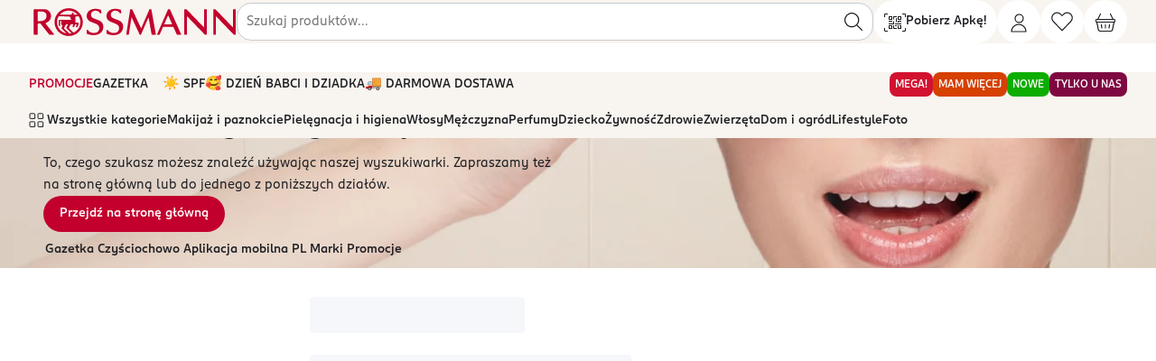

--- FILE ---
content_type: text/css; charset=UTF-8
request_url: https://www.rossmann.pl/font.css
body_size: -3
content:
@font-face {
    font-family: 'Rossmann Sans';
    font-display: swap;
    src: url('/fonts/v1/ROSSMANNSans-Book.woff2') format('woff2');
    font-style: normal;
    font-weight: 400;
}
@font-face {
    font-display: swap;
    font-family: 'Rossmann Sans';
    src: url('/fonts/v1/ROSSMANNSans-Medium.woff2') format('woff2');
    font-style: normal;
    font-weight: 500;
}

body {
    /* Fixes rendering on macos */
    -webkit-font-smoothing: antialiased;
    -moz-osx-font-smoothing: grayscale;
    font-family: "Rossmann Sans", sans-serif, -apple-system, BlinkMacSystemFont, "Segoe UI", "Helvetica Neue", Arial, "Noto Sans", sans-serif, "Apple Color Emoji", "Segoe UI Emoji", "Segoe UI Symbol", "Noto Color Emoji" !important;
}


--- FILE ---
content_type: text/css
request_url: https://ros-prd-common-s3-cdn-lv8ij9.rossmann.pl/_next/static/css/pages/_app.6484f48074608f77.css
body_size: 54546
content:
:root{--primary:#c8102e;--danger:#c8102e;--dark-grey:#6e7687;--r-50:#fff3f3;--r-300:#c8102e;--font-family-sans-serif:sans-serif,-apple-system,BlinkMacSystemFont,"Segoe UI","Helvetica Neue",Arial,"Noto Sans",sans-serif,"Apple Color Emoji","Segoe UI Emoji","Segoe UI Symbol","Noto Color Emoji";--font-family-monospace:SFMono-Regular,Menlo,Monaco,Consolas,"Liberation Mono","Courier New",monospace}*,:after,:before{box-sizing:border-box}html{font-family:sans-serif;line-height:1.15;-webkit-text-size-adjust:100%;-webkit-tap-highlight-color:rgba(1,0,39,0);scroll-behavior:smooth}article,aside,figcaption,figure,footer,header,hgroup,main,nav,section{display:block}body{margin:0;font-family:sans-serif,-apple-system,BlinkMacSystemFont,Segoe UI,Helvetica Neue,Arial,Noto Sans,Apple Color Emoji,Segoe UI Emoji,Segoe UI Symbol,Noto Color Emoji;font-size:var(--font-size-label-medium);font-weight:400;line-height:1.5;color:#010027;text-align:left;background-color:#fff}[tabindex="-1"]:focus{outline:0!important}hr{box-sizing:content-box;height:0;overflow:visible}h1,h2,h3,h4,h5,h6{margin-top:0;margin-bottom:.5rem}dl,ol,p,ul{margin-top:0;margin-bottom:1rem}ol ol,ol ul,ul ol,ul ul{margin-bottom:0}blockquote{margin:0 0 1rem}b,strong{font-weight:500}small{font-size:80%}sub,sup{position:relative;font-size:75%;line-height:0;vertical-align:baseline}sub{bottom:-.25em}sup{top:-.5em}a{background-color:rgba(0,0,0,0)}a,a:hover,a:not([href]):not([tabindex]),a:not([href]):not([tabindex]):focus,a:not([href]):not([tabindex]):hover{color:inherit;text-decoration:none}a:not([href]):not([tabindex]):focus{outline:0}figure{margin:0 0 1rem}svg{overflow:hidden;vertical-align:middle}table{border-collapse:collapse}caption{padding-top:.75rem;padding-bottom:.75rem;color:#6e7687;text-align:left;caption-side:bottom}th{text-align:inherit}label{font-size:1rem;display:inline-block;margin-bottom:.125rem}button{border-radius:0;background:rgba(0,0,0,0);border:0;font-weight:var(--font-weight-bold);font-size:var(--font-size-label-medium);font-family:inherit;line-height:inherit}button:focus{outline:none}input,optgroup,select,textarea{margin:0;font-family:inherit;font-size:inherit;line-height:inherit}button,input{overflow:visible}button,select{text-transform:none}select{word-wrap:normal}[type=button],[type=reset],[type=submit],button{-webkit-appearance:button}[type=button]:not(:disabled),[type=reset]:not(:disabled),[type=submit]:not(:disabled),button:not(:disabled){cursor:pointer}[type=button]::-moz-focus-inner,[type=reset]::-moz-focus-inner,[type=submit]::-moz-focus-inner,button::-moz-focus-inner{padding:0;border-style:none}input[type=checkbox],input[type=radio]{box-sizing:border-box;padding:0}input[type=date],input[type=datetime-local],input[type=month],input[type=time]{-webkit-appearance:listbox}textarea{overflow:auto;resize:vertical}progress{vertical-align:baseline}[type=number]::-webkit-inner-spin-button,[type=number]::-webkit-outer-spin-button{height:auto}[type=search]{outline-offset:-2px;-webkit-appearance:none}[type=search]::-webkit-search-decoration{-webkit-appearance:none}::-webkit-file-upload-button{font:inherit;-webkit-appearance:button}output{display:inline-block}summary{display:list-item;cursor:pointer}template{display:none}[hidden]{display:none!important}.h1,.h2,.h3,.h4,.h5,.h6,h1,h2,h3,h4,h5,h6{margin-bottom:.5rem;font-weight:500;line-height:1.125}.h1,h1{font-size:calc(1.35rem + 1.2vw)}@media(min-width:1200px){.h1,h1{font-size:2.25rem}}.h2,h2{font-size:calc(1.325rem + .9vw)}@media(min-width:1200px){.h2,h2{font-size:2rem}}.h3,h3{font-size:calc(1.275rem + .3vw)}@media(min-width:1200px){.h3,h3{font-size:1.5rem}}.h4,h4{font-size:1.125rem}.h5,h5{font-size:1rem}.h6,h6{font-size:.75rem}.lead{font-size:1rem;font-weight:400}@media(min-width:1360px){.lead-lg{font-size:1rem}}.display-4{font-size:calc(1.425rem + 2.1vw);font-weight:500;line-height:1.125}@media(min-width:1200px){.display-4{font-size:3rem}}hr{margin-top:1rem;margin-bottom:1rem;border:0;border-top:1px solid rgba(1,0,39,.1)}.small,small{font-size:86.6666666667%}.container{width:100%;padding-right:16px;padding-left:16px;margin-right:auto;margin-left:auto;max-width:360px;max-width:1312px;min-width:20rem}@media(min-width:480px){.container{max-width:440px}}@media(min-width:640px){.container{max-width:626px}}@media(min-width:1360px){.container{max-width:1310px}}@media(max-width:1359.98px){.container{padding-left:16px;padding-right:16px}}.container-fluid{width:100%;padding-right:16px;padding-left:16px;margin-right:auto;margin-left:auto;min-width:20rem}@media(max-width:1359.98px){.container-fluid{padding-left:8px;padding-right:8px}}.row{display:flex;flex-wrap:wrap;margin-right:calc(-32px/2);margin-left:calc(-32px/2)}@media(max-width:1359.98px){.row{margin-right:-8px;margin-left:-8px}}.no-gutters{margin-right:0;margin-left:0}.no-gutters>.col,.no-gutters>[class*=col-]{padding-right:0;padding-left:0}.col,.col-1,.col-10,.col-11,.col-12,.col-13,.col-14,.col-15,.col-16,.col-2,.col-3,.col-4,.col-5,.col-6,.col-7,.col-8,.col-9,.col-auto,.col-lg,.col-lg-1,.col-lg-10,.col-lg-11,.col-lg-12,.col-lg-13,.col-lg-14,.col-lg-15,.col-lg-16,.col-lg-2,.col-lg-3,.col-lg-4,.col-lg-5,.col-lg-6,.col-lg-7,.col-lg-8,.col-lg-9,.col-lg-auto,.col-md,.col-md-1,.col-md-10,.col-md-11,.col-md-12,.col-md-13,.col-md-14,.col-md-15,.col-md-16,.col-md-2,.col-md-3,.col-md-4,.col-md-5,.col-md-6,.col-md-7,.col-md-8,.col-md-9,.col-md-auto,.col-sm,.col-sm-1,.col-sm-10,.col-sm-11,.col-sm-12,.col-sm-13,.col-sm-14,.col-sm-15,.col-sm-16,.col-sm-2,.col-sm-3,.col-sm-4,.col-sm-5,.col-sm-6,.col-sm-7,.col-sm-8,.col-sm-9,.col-sm-auto{position:relative;width:100%;padding-right:16px;padding-left:16px}.col{flex-basis:0;flex-grow:1;max-width:100%}.col-auto{flex:0 0 auto;width:auto;max-width:100%}.col-1{flex:0 0 6.25%;max-width:6.25%}.col-2{flex:0 0 12.5%;max-width:12.5%}.col-3{flex:0 0 18.75%;max-width:18.75%}.col-4{flex:0 0 25%;max-width:25%}.col-5{flex:0 0 31.25%;max-width:31.25%}.col-6{flex:0 0 37.5%;max-width:37.5%}.col-7{flex:0 0 43.75%;max-width:43.75%}.col-8{flex:0 0 50%;max-width:50%}.col-9{flex:0 0 56.25%;max-width:56.25%}.col-10{flex:0 0 62.5%;max-width:62.5%}.col-11{flex:0 0 68.75%;max-width:68.75%}.col-12{flex:0 0 75%;max-width:75%}.col-13{flex:0 0 81.25%;max-width:81.25%}.col-14{flex:0 0 87.5%;max-width:87.5%}.col-15{flex:0 0 93.75%;max-width:93.75%}.col-16{flex:0 0 100%;max-width:100%}.order-last{order:17}.order-13{order:13}.order-14{order:14}.order-15{order:15}.order-16{order:16}.offset-1{margin-left:6.25%}.offset-2{margin-left:12.5%}.offset-3{margin-left:18.75%}.offset-4{margin-left:25%}.offset-5{margin-left:31.25%}.offset-6{margin-left:37.5%}.offset-7{margin-left:43.75%}.offset-8{margin-left:50%}.offset-9{margin-left:56.25%}.offset-10{margin-left:62.5%}.offset-11{margin-left:68.75%}.offset-12{margin-left:75%}.offset-13{margin-left:81.25%}.offset-14{margin-left:87.5%}.offset-15{margin-left:93.75%}@media(min-width:480px){.col-sm{flex-basis:0;flex-grow:1;max-width:100%}.col-sm-auto{flex:0 0 auto;width:auto;max-width:100%}.col-sm-1{flex:0 0 6.25%;max-width:6.25%}.col-sm-2{flex:0 0 12.5%;max-width:12.5%}.col-sm-3{flex:0 0 18.75%;max-width:18.75%}.col-sm-4{flex:0 0 25%;max-width:25%}.col-sm-5{flex:0 0 31.25%;max-width:31.25%}.col-sm-6{flex:0 0 37.5%;max-width:37.5%}.col-sm-7{flex:0 0 43.75%;max-width:43.75%}.col-sm-8{flex:0 0 50%;max-width:50%}.col-sm-9{flex:0 0 56.25%;max-width:56.25%}.col-sm-10{flex:0 0 62.5%;max-width:62.5%}.col-sm-11{flex:0 0 68.75%;max-width:68.75%}.col-sm-12{flex:0 0 75%;max-width:75%}.col-sm-13{flex:0 0 81.25%;max-width:81.25%}.col-sm-14{flex:0 0 87.5%;max-width:87.5%}.col-sm-15{flex:0 0 93.75%;max-width:93.75%}.col-sm-16{flex:0 0 100%;max-width:100%}.order-sm-first{order:-1}.order-sm-last{order:17}.order-sm-0{order:0}.order-sm-1{order:1}.order-sm-2{order:2}.order-sm-3{order:3}.order-sm-4{order:4}.order-sm-5{order:5}.order-sm-6{order:6}.order-sm-7{order:7}.order-sm-8{order:8}.order-sm-9{order:9}.order-sm-10{order:10}.order-sm-11{order:11}.order-sm-12{order:12}.order-sm-13{order:13}.order-sm-14{order:14}.order-sm-15{order:15}.order-sm-16{order:16}.offset-sm-0{margin-left:0}.offset-sm-1{margin-left:6.25%}.offset-sm-2{margin-left:12.5%}.offset-sm-3{margin-left:18.75%}.offset-sm-4{margin-left:25%}.offset-sm-5{margin-left:31.25%}.offset-sm-6{margin-left:37.5%}.offset-sm-7{margin-left:43.75%}.offset-sm-8{margin-left:50%}.offset-sm-9{margin-left:56.25%}.offset-sm-10{margin-left:62.5%}.offset-sm-11{margin-left:68.75%}.offset-sm-12{margin-left:75%}.offset-sm-13{margin-left:81.25%}.offset-sm-14{margin-left:87.5%}.offset-sm-15{margin-left:93.75%}}@media(min-width:640px){.col-md{flex-basis:0;flex-grow:1;max-width:100%}.col-md-auto{flex:0 0 auto;width:auto;max-width:100%}.col-md-1{flex:0 0 6.25%;max-width:6.25%}.col-md-2{flex:0 0 12.5%;max-width:12.5%}.col-md-3{flex:0 0 18.75%;max-width:18.75%}.col-md-4{flex:0 0 25%;max-width:25%}.col-md-5{flex:0 0 31.25%;max-width:31.25%}.col-md-6{flex:0 0 37.5%;max-width:37.5%}.col-md-7{flex:0 0 43.75%;max-width:43.75%}.col-md-8{flex:0 0 50%;max-width:50%}.col-md-9{flex:0 0 56.25%;max-width:56.25%}.col-md-10{flex:0 0 62.5%;max-width:62.5%}.col-md-11{flex:0 0 68.75%;max-width:68.75%}.col-md-12{flex:0 0 75%;max-width:75%}.col-md-13{flex:0 0 81.25%;max-width:81.25%}.col-md-14{flex:0 0 87.5%;max-width:87.5%}.col-md-15{flex:0 0 93.75%;max-width:93.75%}.col-md-16{flex:0 0 100%;max-width:100%}.order-md-first{order:-1}.order-md-last{order:17}.order-md-0{order:0}.order-md-1{order:1}.order-md-2{order:2}.order-md-3{order:3}.order-md-4{order:4}.order-md-5{order:5}.order-md-6{order:6}.order-md-7{order:7}.order-md-8{order:8}.order-md-9{order:9}.order-md-10{order:10}.order-md-11{order:11}.order-md-12{order:12}.order-md-13{order:13}.order-md-14{order:14}.order-md-15{order:15}.order-md-16{order:16}.offset-md-0{margin-left:0}.offset-md-1{margin-left:6.25%}.offset-md-2{margin-left:12.5%}.offset-md-3{margin-left:18.75%}.offset-md-4{margin-left:25%}.offset-md-5{margin-left:31.25%}.offset-md-6{margin-left:37.5%}.offset-md-7{margin-left:43.75%}.offset-md-8{margin-left:50%}.offset-md-9{margin-left:56.25%}.offset-md-10{margin-left:62.5%}.offset-md-11{margin-left:68.75%}.offset-md-12{margin-left:75%}.offset-md-13{margin-left:81.25%}.offset-md-14{margin-left:87.5%}.offset-md-15{margin-left:93.75%}}@media(min-width:1360px){.col-lg{flex-basis:0;flex-grow:1;max-width:100%}.col-lg-auto{flex:0 0 auto;width:auto;max-width:100%}.col-lg-1{flex:0 0 6.25%;max-width:6.25%}.col-lg-2{flex:0 0 12.5%;max-width:12.5%}.col-lg-3{flex:0 0 18.75%;max-width:18.75%}.col-lg-4{flex:0 0 25%;max-width:25%}.col-lg-5{flex:0 0 31.25%;max-width:31.25%}.col-lg-6{flex:0 0 37.5%;max-width:37.5%}.col-lg-7{flex:0 0 43.75%;max-width:43.75%}.col-lg-8{flex:0 0 50%;max-width:50%}.col-lg-9{flex:0 0 56.25%;max-width:56.25%}.col-lg-10{flex:0 0 62.5%;max-width:62.5%}.col-lg-11{flex:0 0 68.75%;max-width:68.75%}.col-lg-12{flex:0 0 75%;max-width:75%}.col-lg-13{flex:0 0 81.25%;max-width:81.25%}.col-lg-14{flex:0 0 87.5%;max-width:87.5%}.col-lg-15{flex:0 0 93.75%;max-width:93.75%}.col-lg-16{flex:0 0 100%;max-width:100%}.order-lg-first{order:-1}.order-lg-last{order:17}.order-lg-0{order:0}.order-lg-1{order:1}.order-lg-2{order:2}.order-lg-3{order:3}.order-lg-4{order:4}.order-lg-5{order:5}.order-lg-6{order:6}.order-lg-7{order:7}.order-lg-8{order:8}.order-lg-9{order:9}.order-lg-10{order:10}.order-lg-11{order:11}.order-lg-12{order:12}.order-lg-13{order:13}.order-lg-14{order:14}.order-lg-15{order:15}.order-lg-16{order:16}.offset-lg-0{margin-left:0}.offset-lg-1{margin-left:6.25%}.offset-lg-2{margin-left:12.5%}.offset-lg-3{margin-left:18.75%}.offset-lg-4{margin-left:25%}.offset-lg-5{margin-left:31.25%}.offset-lg-6{margin-left:37.5%}.offset-lg-7{margin-left:43.75%}.offset-lg-8{margin-left:50%}.offset-lg-9{margin-left:56.25%}.offset-lg-10{margin-left:62.5%}.offset-lg-11{margin-left:68.75%}.offset-lg-12{margin-left:75%}.offset-lg-13{margin-left:81.25%}.offset-lg-14{margin-left:87.5%}.offset-lg-15{margin-left:93.75%}}@media(max-width:1359.98px){.row>.col,.row>[class*=col-]{padding-right:8px;padding-left:8px}}input:-internal-autofill-selected::selection{-webkit-text-fill-color:#fff}.form-control{display:block;width:100%;padding:.657rem .75rem;font-size:var(--font-size-label-medium);font-weight:400;line-height:1.25;color:#010027;background-color:#fff;background-clip:padding-box;border:1px solid #e8ecf3;border-radius:.5rem;box-shadow:inset 0 1px 1px rgba(1,0,39,.075);transition:border-color .15s ease-in-out,box-shadow .15s ease-in-out}@media(prefers-reduced-motion:reduce){.form-control{transition:none}}.form-control::-ms-expand{background-color:rgba(0,0,0,0);border:0}.form-control:focus{color:#010027;background-color:#fff;border-color:#bfc5d1;outline:0;box-shadow:inset 0 1px 1px rgba(1,0,39,.075),0 0 0 .2rem rgba(191,197,209,.005)}.form-control::placeholder{color:#bfc5d1;opacity:1}.form-control:disabled,.form-control[readonly]{background-color:#f6f7fa;opacity:1}.form-phone-cc{display:flex;justify-content:flex-start;align-items:center}.form-phone-cc__country-code{width:56px;margin-right:10px}.form-phone-cc__phone{width:135px}.form-street-flat{display:flex;justify-content:flex-start;align-items:center}.form-street-flat__street{width:50%;margin-right:10px}.form-street-flat__flat{width:50%}select.form-control:focus::-ms-value{color:#010027;background-color:#fff}.form-control-file,.form-control-range{display:block;width:100%}.col-form-label{padding-top:calc(.657rem + 1px);padding-bottom:calc(.657rem + 1px);margin-bottom:0;font-size:inherit;line-height:1.25}.col-form-label-lg{padding-top:calc(.5rem + 1px);padding-bottom:calc(.5rem + 1px);font-size:1rem;line-height:2.25}.col-form-label-sm{padding-top:calc(.25rem + 1px);padding-bottom:calc(.25rem + 1px);font-size:.75rem;line-height:1.25}.form-control-plaintext{display:block;width:100%;padding-top:.657rem;padding-bottom:.657rem;margin-bottom:0;line-height:1.25;color:#010027;background-color:rgba(0,0,0,0);border:solid rgba(0,0,0,0);border-width:1px 0}.form-control-plaintext.form-control-lg,.form-control-plaintext.form-control-sm{padding-right:0;padding-left:0}.form-control-sm{height:calc(1.25em + .5rem + 2px);padding:.25rem .5rem;font-size:.75rem;line-height:1.25;border-radius:.2rem}.form-control-lg{height:calc(2.25em + 1rem + 4px);padding:.5rem 1rem;font-size:1rem;line-height:2.25;border-radius:1.75rem}select.form-control[multiple],select.form-control[size],textarea.form-control{height:auto}.form-group{margin-bottom:1rem;padding-top:1rem}@media(max-width:1359.98px){.form-group{margin-bottom:.5rem}}.form-container .form-group{margin-bottom:.5rem;padding-top:1rem}@media(max-width:1359.98px){.form-container .form-group{margin-bottom:.5rem}}.form-text{display:block;margin-top:.25rem}.form-row{display:flex;flex-wrap:wrap;margin-right:-5px;margin-left:-5px}.form-row>.col,.form-row>[class*=col-]{padding-right:5px;padding-left:5px}.form-check{position:relative;display:block;padding-left:1.25rem}.form-check-input{position:absolute;margin-top:.3rem;margin-left:-1.25rem}.form-check-input:disabled~.form-check-label{color:#6e7687}.form-check-label{margin-bottom:0}.form-check-inline{display:inline-flex;align-items:center;padding-left:0;margin-right:.75rem}.form-check-inline .form-check-input{position:static;margin-top:0;margin-right:.3125rem;margin-left:0}.valid-feedback{display:none;width:100%;margin-top:.25rem;font-size:85%;color:#0e813c}.valid-tooltip{position:absolute;top:100%;z-index:5;display:none;max-width:100%;padding:1.875rem 1.25rem;margin-top:.1rem;font-size:.875rem;line-height:1.5;color:#fff;background-color:rgba(14,129,60,.9);border-radius:.5rem}.form-control.is-valid,.was-validated .form-control:valid{border-color:#0e813c}.form-control.is-valid:focus,.was-validated .form-control:valid:focus{border-color:#0e813c;box-shadow:0 0 0 .2rem rgba(14,129,60,.25)}.form-control.is-valid~.valid-feedback,.form-control.is-valid~.valid-tooltip,.was-validated .form-control:valid~.valid-feedback,.was-validated .form-control:valid~.valid-tooltip{display:block}.was-validated textarea.form-control:valid,textarea.form-control.is-valid{padding-right:calc(1.25em + 1.314rem);background-position:top calc(.3125em + .3285rem) right calc(.3125em + .3285rem)}.custom-select.is-valid,.was-validated .custom-select:valid{border-color:#0e813c;padding-right:calc((1em + 1.314rem)*3/4 + 1.75rem);background:url("data:image/svg+xml,%3csvg xmlns='http://www.w3.org/2000/svg' viewBox='0 0 4 5'%3e%3cpath fill='%236e7687' d='M2 0L0 2h4zm0 5L0 3h4z'/%3e%3c/svg%3e") no-repeat right .75rem center/8px 10px,url("data:image/svg+xml,%3csvg xmlns='http://www.w3.org/2000/svg' viewBox='0 0 8 8'%3e%3cpath fill='%230e813c' d='M2.3 6.73L.6 4.53c-.4-1.04.46-1.4 1.1-.8l1.1 1.4 3.4-3.8c.6-.63 1.6-.27 1.2.7l-4 4.6c-.43.5-.8.4-1.1.1z'/%3e%3c/svg%3e") #fff no-repeat center right 1.75rem/calc(.625em + .657rem) calc(.625em + .657rem)}.custom-select.is-valid:focus,.was-validated .custom-select:valid:focus{border-color:#0e813c;box-shadow:0 0 0 .2rem rgba(14,129,60,.25)}.custom-select.is-valid~.valid-feedback,.custom-select.is-valid~.valid-tooltip,.was-validated .custom-select:valid~.valid-feedback,.was-validated .custom-select:valid~.valid-tooltip{display:block}.form-control-file.is-valid~.valid-feedback,.form-control-file.is-valid~.valid-tooltip,.was-validated .form-control-file:valid~.valid-feedback,.was-validated .form-control-file:valid~.valid-tooltip{display:block}.form-check-input.is-valid~.form-check-label,.was-validated .form-check-input:valid~.form-check-label{color:#0e813c}.form-check-input.is-valid~.valid-feedback,.form-check-input.is-valid~.valid-tooltip,.was-validated .form-check-input:valid~.valid-feedback,.was-validated .form-check-input:valid~.valid-tooltip{display:block}.custom-control-input.is-valid~.custom-control-label,.was-validated .custom-control-input:valid~.custom-control-label{color:#0e813c}.custom-control-input.is-valid~.custom-control-label:before,.was-validated .custom-control-input:valid~.custom-control-label:before{border-color:#0e813c}.custom-control-input.is-valid~.valid-feedback,.custom-control-input.is-valid~.valid-tooltip,.was-validated .custom-control-input:valid~.valid-feedback,.was-validated .custom-control-input:valid~.valid-tooltip{display:block}.custom-control-input.is-valid:checked~.custom-control-label:before,.was-validated .custom-control-input:valid:checked~.custom-control-label:before{border-color:#13af51;background-color:#13af51}.custom-control-input.is-valid:focus~.custom-control-label:before,.was-validated .custom-control-input:valid:focus~.custom-control-label:before{box-shadow:0 0 0 .2rem rgba(14,129,60,.25)}.custom-control-input.is-valid:focus:not(:checked)~.custom-control-label:before,.was-validated .custom-control-input:valid:focus:not(:checked)~.custom-control-label:before{border-color:#0e813c}.custom-file-input.is-valid~.custom-file-label,.was-validated .custom-file-input:valid~.custom-file-label{border-color:#0e813c}.custom-file-input.is-valid~.valid-feedback,.custom-file-input.is-valid~.valid-tooltip,.was-validated .custom-file-input:valid~.valid-feedback,.was-validated .custom-file-input:valid~.valid-tooltip{display:block}.custom-file-input.is-valid:focus~.custom-file-label,.was-validated .custom-file-input:valid:focus~.custom-file-label{border-color:#0e813c;box-shadow:0 0 0 .2rem rgba(14,129,60,.25)}.invalid-feedback{display:none;width:100%;margin-top:.25rem;font-size:85%;color:#c8102e}.invalid-tooltip{position:absolute;top:100%;z-index:5;display:none;max-width:100%;padding:1.875rem 1.25rem;margin-top:.1rem;font-size:.875rem;line-height:1.5;color:#fff;background-color:rgba(200,16,46,.9);border-radius:.5rem}.form-control.is-invalid,.was-validated .form-control:invalid{border-color:#c8102e}.form-control.is-invalid:focus,.was-validated .form-control:invalid:focus{border-color:#c8102e;box-shadow:0 0 0 .2rem rgba(200,16,46,.25)}.form-control.is-invalid~.invalid-feedback,.form-control.is-invalid~.invalid-tooltip,.was-validated .form-control:invalid~.invalid-feedback,.was-validated .form-control:invalid~.invalid-tooltip{display:block}.was-validated textarea.form-control:invalid,textarea.form-control.is-invalid{padding-right:calc(1.25em + 1.314rem);background-position:top calc(.3125em + .3285rem) right calc(.3125em + .3285rem)}.custom-select.is-invalid,.was-validated .custom-select:invalid{border-color:#c8102e;padding-right:calc((1em + 1.314rem)*3/4 + 1.75rem);background:url("data:image/svg+xml,%3csvg xmlns='http://www.w3.org/2000/svg' viewBox='0 0 4 5'%3e%3cpath fill='%236e7687' d='M2 0L0 2h4zm0 5L0 3h4z'/%3e%3c/svg%3e") no-repeat right .75rem center/8px 10px,url("data:image/svg+xml,%3csvg xmlns='http://www.w3.org/2000/svg' fill='%23c8102e' viewBox='-2 -2 7 7'%3e%3cpath stroke='%23c8102e' d='M0 0l3 3m0-3L0 3'/%3e%3ccircle r='.5'/%3e%3ccircle cx='3' r='.5'/%3e%3ccircle cy='3' r='.5'/%3e%3ccircle cx='3' cy='3' r='.5'/%3e%3c/svg%3E") #fff no-repeat center right 1.75rem/calc(.625em + .657rem) calc(.625em + .657rem)}.custom-select.is-invalid:focus,.was-validated .custom-select:invalid:focus{border-color:#c8102e;box-shadow:0 0 0 .2rem rgba(200,16,46,.25)}.custom-select.is-invalid~.invalid-feedback,.custom-select.is-invalid~.invalid-tooltip,.was-validated .custom-select:invalid~.invalid-feedback,.was-validated .custom-select:invalid~.invalid-tooltip{display:block}.form-control-file.is-invalid~.invalid-feedback,.form-control-file.is-invalid~.invalid-tooltip,.was-validated .form-control-file:invalid~.invalid-feedback,.was-validated .form-control-file:invalid~.invalid-tooltip{display:block}.form-check-input.is-invalid~.form-check-label,.was-validated .form-check-input:invalid~.form-check-label{color:#c8102e}.form-check-input.is-invalid~.invalid-feedback,.form-check-input.is-invalid~.invalid-tooltip,.was-validated .form-check-input:invalid~.invalid-feedback,.was-validated .form-check-input:invalid~.invalid-tooltip{display:block}.custom-control-input.is-invalid~.custom-control-label,.was-validated .custom-control-input:invalid~.custom-control-label{color:#c8102e}.custom-control-input.is-invalid~.custom-control-label:before,.was-validated .custom-control-input:invalid~.custom-control-label:before{border-color:#c8102e}.custom-control-input.is-invalid~.invalid-feedback,.custom-control-input.is-invalid~.invalid-tooltip,.was-validated .custom-control-input:invalid~.invalid-feedback,.was-validated .custom-control-input:invalid~.invalid-tooltip{display:block}.custom-control-input.is-invalid:checked~.custom-control-label:before,.was-validated .custom-control-input:invalid:checked~.custom-control-label:before{border-color:#ed1e40;background-color:#ed1e40}.custom-control-input.is-invalid:focus~.custom-control-label:before,.was-validated .custom-control-input:invalid:focus~.custom-control-label:before{box-shadow:0 0 0 .2rem rgba(200,16,46,.25)}.custom-control-input.is-invalid:focus:not(:checked)~.custom-control-label:before,.was-validated .custom-control-input:invalid:focus:not(:checked)~.custom-control-label:before{border-color:#c8102e}.custom-file-input.is-invalid~.custom-file-label,.was-validated .custom-file-input:invalid~.custom-file-label{border-color:#c8102e}.custom-file-input.is-invalid~.invalid-feedback,.custom-file-input.is-invalid~.invalid-tooltip,.was-validated .custom-file-input:invalid~.invalid-feedback,.was-validated .custom-file-input:invalid~.invalid-tooltip{display:block}.custom-file-input.is-invalid:focus~.custom-file-label,.was-validated .custom-file-input:invalid:focus~.custom-file-label{border-color:#c8102e;box-shadow:0 0 0 .2rem rgba(200,16,46,.25)}.form-inline{display:flex;flex-flow:row wrap;align-items:center}.form-inline .form-check{width:100%}@media(min-width:480px){.form-inline label{justify-content:center}.form-inline .form-group,.form-inline label{display:flex;align-items:center;margin-bottom:0}.form-inline .form-group{flex:0 0 auto;flex-flow:row wrap}.form-inline .form-control{display:inline-block;width:auto;vertical-align:middle}.form-inline .form-control-plaintext{display:inline-block}.form-inline .custom-select,.form-inline .input-group{width:auto}.form-inline .form-check{display:flex;align-items:center;justify-content:center;width:auto;padding-left:0}.form-inline .form-check-input{position:relative;flex-shrink:0;margin-top:0;margin-right:.25rem;margin-left:0}.form-inline .custom-control{align-items:center;justify-content:center}.form-inline .custom-control-label{margin-bottom:0}}.btn,.btn-tag{display:inline-block;font-weight:500;color:#010027;text-align:center;vertical-align:middle;user-select:none;background-color:rgba(0,0,0,0);border:.125rem solid rgba(0,0,0,0);padding:.6rem .75rem .588rem;font-size:.875rem;line-height:1.25;border-radius:2rem;transition:color .15s ease-in-out,background-color .15s ease-in-out,border-color .15s ease-in-out,box-shadow .15s ease-in-out}@media(prefers-reduced-motion:reduce){.btn,.btn-tag{transition:none}}.btn-tag:hover,.btn:hover{color:#010027;text-decoration:none}.btn-tag:focus,.btn.focus,.btn:focus,.focus.btn-tag{outline:0;box-shadow:0 0 0 .2rem rgba(200,16,46,.25)}.btn-tag:disabled,.btn.disabled,.btn:disabled,.disabled.btn-tag{box-shadow:none;background-color:#e8ecf3!important;border-color:#e8ecf3!important;color:rgba(110,118,135,.5)!important}.btn-tag:not(:disabled):not(.disabled).active:focus,.btn-tag:not(:disabled):not(.disabled):active:focus,.btn:not(:disabled):not(.disabled).active:focus,.btn:not(:disabled):not(.disabled):active:focus{box-shadow:0 0 0 .2rem rgba(200,16,46,.25),inset 0 3px 5px rgba(1,0,39,.125)}.btn.icon-left .icon:first-child,.icon-left.btn-tag .icon:first-child{margin:-.35rem .5rem -.45rem -.25rem}.btn.icon-right .icon:last-child,.icon-right.btn-tag .icon:last-child{margin:-.35rem -.25rem -.45rem .5rem}a.btn.disabled,a.disabled.btn-tag,fieldset:disabled a.btn,fieldset:disabled a.btn-tag{pointer-events:none}.btn-primary{color:#fff;background-color:#c8102e;border-color:#c8102e}.btn-primary:hover{color:#fff;background-color:#a50d26;border-color:#990c23}.btn-primary.focus,.btn-primary:focus{box-shadow:inset 0 1px 0 rgba(255,255,255,.15),0 1px 1px rgba(1,0,39,.075),0 0 0 .2rem rgba(208,52,77,.5)}.btn-primary:not(:disabled):not(.disabled).active,.btn-primary:not(:disabled):not(.disabled):active,.show>.btn-primary.dropdown-toggle{color:#fff;background-color:#990c23;border-color:#8d0b20}.btn-primary:not(:disabled):not(.disabled).active:focus,.btn-primary:not(:disabled):not(.disabled):active:focus,.show>.btn-primary.dropdown-toggle:focus{box-shadow:inset 0 3px 5px rgba(1,0,39,.125),0 0 0 .2rem rgba(208,52,77,.5)}.btn-secondary{color:#fff;background-color:#010027;border-color:#010027}.btn-secondary:hover{color:#fff;background-color:#000001;border-color:#000}.btn-secondary.focus,.btn-secondary:focus{box-shadow:inset 0 1px 0 rgba(255,255,255,.15),0 1px 1px rgba(1,0,39,.075),0 0 0 .2rem rgba(39,38,71,.5)}.btn-secondary:not(:disabled):not(.disabled).active,.btn-secondary:not(:disabled):not(.disabled):active,.show>.btn-secondary.dropdown-toggle{color:#fff;background-color:#000;border-color:#000}.btn-secondary:not(:disabled):not(.disabled).active:focus,.btn-secondary:not(:disabled):not(.disabled):active:focus,.show>.btn-secondary.dropdown-toggle:focus{box-shadow:inset 0 3px 5px rgba(1,0,39,.125),0 0 0 .2rem rgba(39,38,71,.5)}.btn-white{color:#6e7687;background-color:#fff;border-color:#fff}.btn-white:hover{color:#6e7687;background-color:#ececec;border-color:#e6e6e6}.btn-white.focus,.btn-white:focus{box-shadow:inset 0 1px 0 rgba(255,255,255,.15),0 1px 1px rgba(1,0,39,.075),0 0 0 .2rem rgba(233,234,237,.5)}.btn-white:not(:disabled):not(.disabled).active,.btn-white:not(:disabled):not(.disabled):active,.show>.btn-white.dropdown-toggle{color:#6e7687;background-color:#e6e6e6;border-color:#dfdfdf}.btn-white:not(:disabled):not(.disabled).active:focus,.btn-white:not(:disabled):not(.disabled):active:focus,.show>.btn-white.dropdown-toggle:focus{box-shadow:inset 0 3px 5px rgba(1,0,39,.125),0 0 0 .2rem rgba(233,234,237,.5)}.btn-black{color:#fff;background-color:#010027;border-color:#010027}.btn-black:hover{color:#fff;background-color:#000001;border-color:#000}.btn-black.focus,.btn-black:focus{box-shadow:inset 0 1px 0 rgba(255,255,255,.15),0 1px 1px rgba(1,0,39,.075),0 0 0 .2rem rgba(39,38,71,.5)}.btn-black:not(:disabled):not(.disabled).active,.btn-black:not(:disabled):not(.disabled):active,.show>.btn-black.dropdown-toggle{color:#fff;background-color:#000;border-color:#000}.btn-black:not(:disabled):not(.disabled).active:focus,.btn-black:not(:disabled):not(.disabled):active:focus,.show>.btn-black.dropdown-toggle:focus{box-shadow:inset 0 3px 5px rgba(1,0,39,.125),0 0 0 .2rem rgba(39,38,71,.5)}.btn-rossne{color:#fff;background-color:#2ea393;border-color:#2ea393}.btn-rossne:hover{color:#fff;background-color:#268578;border-color:#237b6f}.btn-rossne.focus,.btn-rossne:focus{box-shadow:inset 0 1px 0 rgba(255,255,255,.15),0 1px 1px rgba(1,0,39,.075),0 0 0 .2rem rgba(77,177,163,.5)}.btn-rossne:not(:disabled):not(.disabled).active,.btn-rossne:not(:disabled):not(.disabled):active,.show>.btn-rossne.dropdown-toggle{color:#fff;background-color:#237b6f;border-color:#207166}.btn-rossne:not(:disabled):not(.disabled).active:focus,.btn-rossne:not(:disabled):not(.disabled):active:focus,.show>.btn-rossne.dropdown-toggle:focus{box-shadow:inset 0 3px 5px rgba(1,0,39,.125),0 0 0 .2rem rgba(77,177,163,.5)}.btn-outline-primary{color:#c8102e;border:.125rem solid #c8102e;padding:.6rem .75rem .588rem;font-size:.875rem;line-height:1.25;border-radius:2rem}.btn-outline-primary:hover{color:#fff;background-color:#c8102e;border-color:#c8102e}.btn-outline-primary.focus,.btn-outline-primary:focus{box-shadow:0 0 0 .2rem rgba(200,16,46,.5)}.btn-outline-primary.disabled,.btn-outline-primary:disabled{color:#c8102e;background-color:rgba(0,0,0,0)}.btn-outline-primary:not(:disabled):not(.disabled).active,.btn-outline-primary:not(:disabled):not(.disabled):active,.show>.btn-outline-primary.dropdown-toggle{color:#fff;background-color:#c8102e;border-color:#c8102e}.btn-outline-primary:not(:disabled):not(.disabled).active:focus,.btn-outline-primary:not(:disabled):not(.disabled):active:focus,.show>.btn-outline-primary.dropdown-toggle:focus{box-shadow:inset 0 3px 5px rgba(1,0,39,.125),0 0 0 .2rem rgba(200,16,46,.5)}.btn-outline-secondary{color:#010027;border:.125rem solid #010027;padding:.6rem .75rem .588rem;font-size:.875rem;line-height:1.25;border-radius:2rem}.btn-outline-secondary:hover{color:#fff;background-color:#010027;border-color:#010027}.btn-outline-secondary.focus,.btn-outline-secondary:focus{box-shadow:0 0 0 .2rem rgba(1,0,39,.5)}.btn-outline-secondary.disabled,.btn-outline-secondary:disabled{color:#010027;background-color:rgba(0,0,0,0)}.btn-outline-secondary:not(:disabled):not(.disabled).active,.btn-outline-secondary:not(:disabled):not(.disabled):active,.show>.btn-outline-secondary.dropdown-toggle{color:#fff;background-color:#010027;border-color:#010027}.btn-outline-secondary:not(:disabled):not(.disabled).active:focus,.btn-outline-secondary:not(:disabled):not(.disabled):active:focus,.show>.btn-outline-secondary.dropdown-toggle:focus{box-shadow:inset 0 3px 5px rgba(1,0,39,.125),0 0 0 .2rem rgba(1,0,39,.5)}.btn-outline-white{color:#fff;border:.125rem solid #fff;padding:.6rem .75rem .588rem;font-size:.875rem;line-height:1.25;border-radius:2rem}.btn-outline-white:hover{color:#6e7687;background-color:#fff;border-color:#fff}.btn-outline-white.focus,.btn-outline-white:focus{box-shadow:0 0 0 .2rem rgba(255,255,255,.5)}.btn-outline-white.disabled,.btn-outline-white:disabled{color:#fff;background-color:rgba(0,0,0,0)}.btn-outline-white:not(:disabled):not(.disabled).active,.btn-outline-white:not(:disabled):not(.disabled):active,.show>.btn-outline-white.dropdown-toggle{color:#6e7687;background-color:#fff;border-color:#fff}.btn-outline-white:not(:disabled):not(.disabled).active:focus,.btn-outline-white:not(:disabled):not(.disabled):active:focus,.show>.btn-outline-white.dropdown-toggle:focus{box-shadow:inset 0 3px 5px rgba(1,0,39,.125),0 0 0 .2rem rgba(255,255,255,.5)}.btn-outline-black{color:#010027;border:.125rem solid #010027;padding:.6rem .75rem .588rem;font-size:.875rem;line-height:1.25;border-radius:2rem}.btn-outline-black:hover{color:#fff;background-color:#010027;border-color:#010027}.btn-outline-black.focus,.btn-outline-black:focus{box-shadow:0 0 0 .2rem rgba(1,0,39,.5)}.btn-outline-black.disabled,.btn-outline-black:disabled{color:#010027;background-color:rgba(0,0,0,0)}.btn-outline-black:not(:disabled):not(.disabled).active,.btn-outline-black:not(:disabled):not(.disabled):active,.show>.btn-outline-black.dropdown-toggle{color:#fff;background-color:#010027;border-color:#010027}.btn-outline-black:not(:disabled):not(.disabled).active:focus,.btn-outline-black:not(:disabled):not(.disabled):active:focus,.show>.btn-outline-black.dropdown-toggle:focus{box-shadow:inset 0 3px 5px rgba(1,0,39,.125),0 0 0 .2rem rgba(1,0,39,.5)}.btn-outline-rossne{color:#2ea393;border:.125rem solid #2ea393;padding:.6rem .75rem .588rem;font-size:.875rem;line-height:1.25;border-radius:2rem}.btn-outline-rossne:hover{color:#fff;background-color:#2ea393;border-color:#2ea393}.btn-outline-rossne.focus,.btn-outline-rossne:focus{box-shadow:0 0 0 .2rem rgba(46,163,147,.5)}.btn-outline-rossne.disabled,.btn-outline-rossne:disabled{color:#2ea393;background-color:rgba(0,0,0,0)}.btn-outline-rossne:not(:disabled):not(.disabled).active,.btn-outline-rossne:not(:disabled):not(.disabled):active,.show>.btn-outline-rossne.dropdown-toggle{color:#fff;background-color:#2ea393;border-color:#2ea393}.btn-outline-rossne:not(:disabled):not(.disabled).active:focus,.btn-outline-rossne:not(:disabled):not(.disabled):active:focus,.show>.btn-outline-rossne.dropdown-toggle:focus{box-shadow:inset 0 3px 5px rgba(1,0,39,.125),0 0 0 .2rem rgba(46,163,147,.5)}.btn-link{font-weight:400}.btn-link,.btn-link:hover{color:inherit;text-decoration:none}.btn-link.focus,.btn-link:focus{text-decoration:none;box-shadow:none}.btn-link.disabled,.btn-link:disabled{color:#bfc5d1;pointer-events:none}input[type=button].btn-block,input[type=reset].btn-block,input[type=submit].btn-block{width:100%}.fade{transition:opacity .15s linear}@media(prefers-reduced-motion:reduce){.fade{transition:none}}.fade:not(.show){opacity:0}.collapse:not(.show){display:none}.collapsing{position:relative;height:0;overflow:hidden;transition:height .35s ease}@media(prefers-reduced-motion:reduce){.collapsing{transition:none}}.btn-dropdown{border-radius:.5rem;padding:.657rem .75rem;background-color:#fff;border:1px solid #e8ecf3;text-align:left;display:flex;justify-content:space-between;align-items:center}.btn-dropdown:focus,.btn-dropdown:not(:disabled):not(.disabled):active:focus{box-shadow:none}.btn-more-dropdown{user-select:none;padding:1.25rem;background:no-repeat calc(100% + .5rem) 50% url("data:image/svg+xml,%3Csvg xmlns='http://www.w3.org/2000/svg' width='24' height='24' viewBox='0 0 24 24'%3E%3Cpath fill='%23010027' d='M12 8c1.1 0 2-.9 2-2s-.9-2-2-2-2 .9-2 2 .9 2 2 2zm0 2c-1.1 0-2 .9-2 2s.9 2 2 2 2-.9 2-2-.9-2-2-2zm0 6c-1.1 0-2 .9-2 2s.9 2 2 2 2-.9 2-2-.9-2-2-2z'/%3E%3C/svg%3E");background-color:#fff;border:none}.btn-more-dropdown:focus,.btn-more-dropdown:not(:disabled):not(.disabled):active:focus{outline:none}.dropdown,.dropleft,.dropright,.dropup{position:relative}.dropdown-toggle{white-space:nowrap}.dropdown-toggle:after{display:inline-block;margin-left:.6375rem;vertical-align:0;content:"";width:.75rem;height:.75rem;background:no-repeat 50% 50% url("data:image/svg+xml,%3csvg xmlns='http://www.w3.org/2000/svg' viewBox='0 0 12 12'%3e%3cpath fill='%23010027' d='M1.6,2.9c-0.3-0.3-0.9-0.3-1.2,0s-0.3,0.9,0,1.2l0,0l5,5c0.3,0.3,0.9,0.3,1.2,0c0,0,0,0,0,0l5-5 c0.3-0.3,0.3-0.9,0-1.2s-0.9-0.3-1.2,0L6,7.3C6,7.3,1.6,2.9,1.6,2.9z'/%3E%3C/svg%3E%0A")}.dropdown-toggle:empty:after{margin-left:0}.dropdown-menu{position:absolute;top:100%;left:0;z-index:1000;display:none;float:left;min-width:10rem;margin:.125rem 0 0;font-size:.875rem;color:#010027;text-align:left;list-style:none;background-color:#fff;background-clip:padding-box;border:1px solid #e8ecf3;border-radius:.5rem;box-shadow:0 .5rem 1rem rgba(1,0,39,.175)}.dropdown-menu::-webkit-scrollbar{width:.25rem}.dropdown-auto{overflow:auto}.dropdown-auto::-webkit-scrollbar{width:.25rem}.dropdown-menu-left{right:auto;left:0}.dropdown-menu-right{right:0;left:auto}@media(min-width:480px){.dropdown-menu-sm-left{right:auto;left:0}.dropdown-menu-sm-right{right:0;left:auto}}@media(min-width:640px){.dropdown-menu-md-left{right:auto;left:0}.dropdown-menu-md-right{right:0;left:auto}}@media(min-width:1360px){.dropdown-menu-lg-left{right:auto;left:0}.dropdown-menu-lg-right{right:0;left:auto}}.dropup .dropdown-menu{top:auto;bottom:100%;margin-top:0;margin-bottom:.125rem}.dropup .dropdown-toggle:after{display:inline-block;margin-left:.6375rem;vertical-align:0;content:"";border-top:0;border-right:.75rem solid rgba(0,0,0,0);border-bottom:.75rem solid;border-left:.75rem solid rgba(0,0,0,0)}.dropup .dropdown-toggle:empty:after{margin-left:0}.dropdown-menu[x-placement^=bottom],.dropdown-menu[x-placement^=left],.dropdown-menu[x-placement^=right],.dropdown-menu[x-placement^=top]{right:auto;bottom:auto}.dropdown-item{display:block;width:100%;padding:.25rem .75rem;clear:both;font-weight:400;color:#6e7687;text-align:inherit;white-space:nowrap;background-color:rgba(0,0,0,0);border:0;transition:.25s}.dropdown-item:focus,.dropdown-item:hover{color:#636a79;text-decoration:none;background-color:#f6f7fa}.dropdown-item.active,.dropdown-item:active{color:#fff;text-decoration:none;background-color:#6e7687}.dropdown-item.disabled,.dropdown-item:disabled{color:#6e7687;pointer-events:none;background-color:rgba(0,0,0,0)}.dropdown-menu.show{display:block}.dropdown-header{display:block;padding:.5rem .75rem;margin-bottom:0;font-size:.75rem;color:#6e7687;white-space:nowrap}.dropdown-item-text{display:block;padding:.25rem .75rem;color:#6e7687}.input-group{position:relative;display:flex;flex-wrap:wrap;align-items:stretch;width:100%}.input-group>.custom-file,.input-group>.custom-select,.input-group>.form-control,.input-group>.form-control-plaintext{position:relative;flex:1 1 auto;width:1%;margin-bottom:0}.input-group>.custom-file+.custom-file,.input-group>.custom-file+.custom-select,.input-group>.custom-file+.form-control,.input-group>.custom-select+.custom-file,.input-group>.custom-select+.custom-select,.input-group>.custom-select+.form-control,.input-group>.form-control+.custom-file,.input-group>.form-control+.custom-select,.input-group>.form-control+.form-control,.input-group>.form-control-plaintext+.custom-file,.input-group>.form-control-plaintext+.custom-select,.input-group>.form-control-plaintext+.form-control{margin-left:-1px}.input-group>.custom-file .custom-file-input:focus~.custom-file-label,.input-group>.custom-select:focus,.input-group>.form-control:focus{z-index:3}.input-group>.custom-file .custom-file-input:focus{z-index:4}.input-group>.custom-file{display:flex;align-items:center}.input-group>.custom-file:not(:last-child) .custom-file-label,.input-group>.custom-file:not(:last-child) .custom-file-label:after{border-top-right-radius:0;border-bottom-right-radius:0}.input-group>.custom-file:not(:first-child) .custom-file-label{border-top-left-radius:0;border-bottom-left-radius:0}.input-group-append,.input-group-prepend{width:2.5rem;position:absolute;top:0;z-index:4}.input-group-prepend{left:0}.input-group-prepend+input{padding-left:2.5rem}.input-group-append{right:0}.input-group-append+input{padding-right:2.5rem}.input-group-text:focus{outline:none}.input-group-append,.input-group-prepend{display:flex}.input-group-append .btn,.input-group-append .btn-tag,.input-group-prepend .btn,.input-group-prepend .btn-tag{position:relative;z-index:2}.input-group-append .btn-tag:focus,.input-group-append .btn:focus,.input-group-prepend .btn-tag:focus,.input-group-prepend .btn:focus{z-index:3}.input-group-append .btn+.btn,.input-group-append .btn+.btn-tag,.input-group-append .btn-tag+.btn,.input-group-append .btn-tag+.btn-tag,.input-group-append .input-group-text+.btn,.input-group-append .input-group-text+.btn-tag,.input-group-prepend .btn+.btn,.input-group-prepend .btn+.btn-tag,.input-group-prepend .btn-tag+.btn,.input-group-prepend .btn-tag+.btn-tag,.input-group-prepend .input-group-text+.btn,.input-group-prepend .input-group-text+.btn-tag{margin-left:-1px}.input-group-text{display:flex;align-items:center;padding:.375rem;border:none;outline:none;background:none;border-radius:.5rem}.input-group-text input[type=checkbox],.input-group-text input[type=radio]{margin-top:0}.input-group-lg>.custom-select,.input-group-lg>.form-control:not(textarea){height:calc(2.25em + 1rem + 4px)}.input-group-lg>.custom-select,.input-group-lg>.form-control,.input-group-lg>.input-group-append>.btn,.input-group-lg>.input-group-append>.btn-tag,.input-group-lg>.input-group-prepend>.btn,.input-group-lg>.input-group-prepend>.btn-tag{padding:.5rem 1rem;font-size:1rem;line-height:2.25;border-radius:1.75rem}.input-group-sm>.custom-select,.input-group-sm>.form-control:not(textarea){height:calc(1.25em + .5rem + 2px)}.input-group-sm>.custom-select,.input-group-sm>.form-control,.input-group-sm>.input-group-append>.btn,.input-group-sm>.input-group-append>.btn-tag,.input-group-sm>.input-group-prepend>.btn,.input-group-sm>.input-group-prepend>.btn-tag{padding:.25rem .5rem;font-size:.75rem;line-height:1.25;border-radius:.2rem}.input-group-lg>.custom-select,.input-group-sm>.custom-select{padding-right:1.75rem}.input-group>.input-group-append:last-child>.btn-tag:not(:last-child):not(.dropdown-toggle),.input-group>.input-group-append:last-child>.btn:not(:last-child):not(.dropdown-toggle),.input-group>.input-group-append:not(:last-child)>.btn,.input-group>.input-group-append:not(:last-child)>.btn-tag,.input-group>.input-group-prepend>.btn,.input-group>.input-group-prepend>.btn-tag{border-top-right-radius:0;border-bottom-right-radius:0}.input-group>.input-group-append>.btn,.input-group>.input-group-append>.btn-tag,.input-group>.input-group-prepend:first-child>.btn-tag:not(:first-child),.input-group>.input-group-prepend:first-child>.btn:not(:first-child),.input-group>.input-group-prepend:not(:first-child)>.btn,.input-group>.input-group-prepend:not(:first-child)>.btn-tag{border-top-left-radius:0;border-bottom-left-radius:0}.custom-control{position:relative;display:block;min-height:1.3125rem;padding-left:1.5rem}.custom-control-inline{display:inline-flex;margin-right:1rem}.custom-control-input{position:absolute;z-index:-1;opacity:0}.custom-control-input:checked~.custom-control-label:before{color:#fff;border-color:#c8102e;background-color:#c8102e;box-shadow:none}.custom-control-input:focus~.custom-control-label:before{box-shadow:inset 0 1px 1px rgba(1,0,39,.075),0 0 0 .2rem rgba(191,197,209,.005)}.custom-control-input:focus:not(:checked)~.custom-control-label:before{border-color:#bfc5d1}.custom-control-input:not(:disabled):active~.custom-control-label:before{color:#fff;background-color:#f694a4;border-color:#f694a4;box-shadow:none}.custom-control-input:disabled~.custom-control-label{color:#6e7687}.custom-control-input:disabled~.custom-control-label:before{background-color:#f6f7fa}.custom-control-label{position:relative;margin-bottom:0;vertical-align:top}.custom-control-label:before{left:-.5rem;pointer-events:none;background-color:#fff;border:1px solid #bfc5d1;box-shadow:inset 0 1px 1px rgba(1,0,39,.075)}.custom-control-label:after,.custom-control-label:before{position:absolute;top:.15625rem;display:block;width:1rem;height:1rem;content:""}.custom-control-label:after{left:-1.5rem;background:no-repeat 50%/50% 50%}.custom-checkbox .custom-control-label:before{border-radius:.5rem}.custom-checkbox .custom-control-input:checked~.custom-control-label:after{background-image:url("data:image/svg+xml,%3csvg xmlns='http://www.w3.org/2000/svg' viewBox='0 0 8 8'%3e%3cpath fill='%23fff' d='M6.564.75l-3.59 3.612-1.538-1.55L0 4.26 2.974 7.25 8 2.193z'/%3e%3c/svg%3e")}.custom-checkbox .custom-control-input:indeterminate~.custom-control-label:before{border-color:#c8102e;background-color:#c8102e;box-shadow:none}.custom-checkbox .custom-control-input:indeterminate~.custom-control-label:after{background-image:url("data:image/svg+xml,%3csvg xmlns='http://www.w3.org/2000/svg' viewBox='0 0 4 4'%3e%3cpath stroke='%23fff' d='M0 2h4'/%3e%3c/svg%3e")}.custom-checkbox .custom-control-input:disabled:checked~.custom-control-label:before{background-color:rgba(200,16,46,.5)}.custom-checkbox .custom-control-input:disabled:indeterminate~.custom-control-label:before{background-color:rgba(200,16,46,.5)}.custom-radio .custom-control-label:before{border-radius:50%}.custom-radio .custom-control-input:checked~.custom-control-label:after{background-image:url("data:image/svg+xml,%3csvg xmlns='http://www.w3.org/2000/svg' viewBox='-4 -4 8 8'%3e%3ccircle r='3' fill='%23fff'/%3e%3c/svg%3e")}.custom-radio .custom-control-input:disabled:checked~.custom-control-label:before{background-color:rgba(200,16,46,.5)}.custom-select{display:inline-block;width:100%;height:calc(1.25em + 1.314rem + 2px);padding:.657rem 1.75rem .657rem .75rem;font-size:.875rem;font-weight:400;line-height:1.25;color:#010027;vertical-align:middle;background:url("data:image/svg+xml,%3csvg xmlns='http://www.w3.org/2000/svg' viewBox='0 0 4 5'%3e%3cpath fill='%236e7687' d='M2 0L0 2h4zm0 5L0 3h4z'/%3e%3c/svg%3e") no-repeat right .75rem center/8px 10px;background-color:#fff;border:1px solid #e8ecf3;border-radius:.5rem;box-shadow:inset 0 1px 2px rgba(1,0,39,.075);appearance:none}.custom-select:focus{border-color:#bfc5d1;outline:0;box-shadow:inset 0 1px 2px rgba(1,0,39,.075),0 0 0 .2rem rgba(200,16,46,.25)}.custom-select:focus::-ms-value{color:#010027;background-color:#fff}.custom-select[multiple],.custom-select[size]:not([size="1"]){height:auto;padding-right:.75rem;background-image:none}.custom-select:disabled{color:#6e7687;background-color:#f6f7fa}.custom-select::-ms-expand{display:none}.custom-select-sm{height:calc(1.25em + .5rem + 2px);padding-top:.25rem;padding-bottom:.25rem;padding-left:.5rem;font-size:.75rem}.custom-select-lg{height:calc(2.25em + 1rem + 4px);padding-top:.5rem;padding-bottom:.5rem;padding-left:1rem;font-size:1rem}.custom-file{display:inline-block;margin-bottom:0}.custom-file,.custom-file-input{position:relative;width:100%;height:calc(1.25em + 1.314rem + 2px)}.custom-file-input{z-index:2;margin:0;opacity:0}.custom-file-input:focus~.custom-file-label{border-color:#bfc5d1;box-shadow:0 0 0 .2rem rgba(191,197,209,.005)}.custom-file-input:disabled~.custom-file-label{background-color:#f6f7fa}.custom-file-input:lang(en)~.custom-file-label:after{content:"Browse"}.custom-file-input~.custom-file-label[data-browse]:after{content:attr(data-browse)}.custom-file-label{left:0;z-index:1;height:calc(1.25em + 1.314rem + 2px);font-weight:400;background-color:#fff;border:1px solid #e8ecf3;border-radius:.5rem;box-shadow:inset 0 1px 1px rgba(1,0,39,.075)}.custom-file-label,.custom-file-label:after{position:absolute;top:0;right:0;padding:.657rem .75rem;line-height:1.25;color:#010027}.custom-file-label:after{bottom:0;z-index:3;display:block;height:calc(1.25em + 1.314rem);content:"Browse";background-color:#f6f7fa;border-left:inherit;border-radius:0 .5rem .5rem 0}.custom-range{width:100%;height:calc(1rem + .4rem);padding:0;background-color:rgba(0,0,0,0);appearance:none}.custom-range:focus{outline:none}.custom-range:focus::-webkit-slider-thumb{box-shadow:0 0 0 1px #fff,0 0 0 .2rem rgba(191,197,209,.005)}.custom-range:focus::-moz-range-thumb{box-shadow:0 0 0 1px #fff,0 0 0 .2rem rgba(191,197,209,.005)}.custom-range:focus::-ms-thumb{box-shadow:0 0 0 1px #fff,0 0 0 .2rem rgba(191,197,209,.005)}.custom-range::-moz-focus-outer{border:0}.custom-range::-webkit-slider-thumb{width:1rem;height:1rem;margin-top:calc((.5rem - 1rem)/2);background-color:#c8102e;border:0;border-radius:1rem;box-shadow:0 .1rem .25rem rgba(1,0,39,.1);transition:background-color .15s ease-in-out,border-color .15s ease-in-out,box-shadow .15s ease-in-out;appearance:none}@media(prefers-reduced-motion:reduce){.custom-range::-webkit-slider-thumb{transition:none}}.custom-range::-webkit-slider-thumb:active{background-color:#f694a4}.custom-range::-webkit-slider-runnable-track{width:100%;height:.5rem;color:rgba(0,0,0,0);cursor:pointer;background-color:#f6f7fa;border-color:rgba(0,0,0,0);border-radius:1rem;box-shadow:inset 0 .25rem .25rem rgba(1,0,39,.1)}.custom-range::-moz-range-thumb{width:1rem;height:1rem;background-color:#c8102e;border:0;border-radius:1rem;box-shadow:0 .1rem .25rem rgba(1,0,39,.1);transition:background-color .15s ease-in-out,border-color .15s ease-in-out,box-shadow .15s ease-in-out;appearance:none}@media(prefers-reduced-motion:reduce){.custom-range::-moz-range-thumb{transition:none}}.custom-range::-moz-range-thumb:active{background-color:#f694a4}.custom-range::-moz-range-track{width:100%;height:.5rem;color:rgba(0,0,0,0);cursor:pointer;background-color:#f6f7fa;border-color:rgba(0,0,0,0);border-radius:1rem;box-shadow:inset 0 .25rem .25rem rgba(1,0,39,.1)}.custom-range::-ms-thumb{width:1rem;height:1rem;margin-top:0;margin-right:.2rem;margin-left:.2rem;background-color:#c8102e;border:0;border-radius:1rem;box-shadow:0 .1rem .25rem rgba(1,0,39,.1);transition:background-color .15s ease-in-out,border-color .15s ease-in-out,box-shadow .15s ease-in-out;appearance:none}@media(prefers-reduced-motion:reduce){.custom-range::-ms-thumb{transition:none}}.custom-range::-ms-thumb:active{background-color:#f694a4}.custom-range::-ms-track{width:100%;height:.5rem;color:rgba(0,0,0,0);cursor:pointer;background-color:rgba(0,0,0,0);border-color:rgba(0,0,0,0);border-width:.5rem;box-shadow:inset 0 .25rem .25rem rgba(1,0,39,.1)}.custom-range::-ms-fill-lower,.custom-range::-ms-fill-upper{background-color:#f6f7fa;border-radius:1rem}.custom-range::-ms-fill-upper{margin-right:15px}.custom-range:disabled::-webkit-slider-thumb{background-color:#e8ecf3}.custom-range:disabled::-webkit-slider-runnable-track{cursor:default}.custom-range:disabled::-moz-range-thumb{background-color:#e8ecf3}.custom-range:disabled::-moz-range-track{cursor:default}.custom-range:disabled::-ms-thumb{background-color:#e8ecf3}.custom-control-label:before,.custom-file-label,.custom-select{transition:background-color .15s ease-in-out,border-color .15s ease-in-out,box-shadow .15s ease-in-out}@media(prefers-reduced-motion:reduce){.custom-control-label:before,.custom-file-label,.custom-select{transition:none}}.navbar{position:relative;padding:.5rem 1rem}.navbar,.navbar>.container,.navbar>.container-fluid{display:flex;flex-wrap:wrap;align-items:center;justify-content:space-between}.navbar-brand{display:inline-block;padding-top:.40625rem;padding-bottom:.40625rem;margin-right:1rem;font-size:1rem;line-height:inherit;white-space:nowrap}.navbar-brand:focus,.navbar-brand:hover{text-decoration:none}.navbar-nav{display:flex;flex-direction:column;padding-left:0;margin-bottom:0;list-style:none}.navbar-nav .nav-link{padding-right:0;padding-left:0}.navbar-nav .dropdown-menu{position:static;float:none}.navbar-text{display:inline-block;padding-top:.5rem;padding-bottom:.5rem}.navbar-collapse{flex-basis:100%;flex-grow:1;align-items:center}.navbar-toggler{padding:.25rem .75rem;font-size:1rem;line-height:1;background-color:rgba(0,0,0,0);border:1px solid rgba(0,0,0,0);border-radius:2rem}.navbar-toggler:focus,.navbar-toggler:hover{text-decoration:none}.navbar-toggler-icon{display:inline-block;width:1.5em;height:1.5em;vertical-align:middle;content:"";background:no-repeat 50%;background-size:100% 100%}@media(max-width:479.98px){.navbar-expand-sm>.container,.navbar-expand-sm>.container-fluid{padding-right:0;padding-left:0}}@media(min-width:480px){.navbar-expand-sm{flex-flow:row nowrap;justify-content:flex-start}.navbar-expand-sm .navbar-nav{flex-direction:row}.navbar-expand-sm .navbar-nav .dropdown-menu{position:absolute}.navbar-expand-sm .navbar-nav .nav-link{padding-right:.5rem;padding-left:.5rem}.navbar-expand-sm>.container,.navbar-expand-sm>.container-fluid{flex-wrap:nowrap}.navbar-expand-sm .navbar-collapse{display:flex!important;flex-basis:auto}.navbar-expand-sm .navbar-toggler{display:none}}@media(max-width:639.98px){.navbar-expand-md>.container,.navbar-expand-md>.container-fluid{padding-right:0;padding-left:0}}@media(min-width:640px){.navbar-expand-md{flex-flow:row nowrap;justify-content:flex-start}.navbar-expand-md .navbar-nav{flex-direction:row}.navbar-expand-md .navbar-nav .dropdown-menu{position:absolute}.navbar-expand-md .navbar-nav .nav-link{padding-right:.5rem;padding-left:.5rem}.navbar-expand-md>.container,.navbar-expand-md>.container-fluid{flex-wrap:nowrap}.navbar-expand-md .navbar-collapse{display:flex!important;flex-basis:auto}.navbar-expand-md .navbar-toggler{display:none}}@media(max-width:1359.98px){.navbar-expand-lg>.container,.navbar-expand-lg>.container-fluid{padding-right:0;padding-left:0}}@media(min-width:1360px){.navbar-expand-lg{flex-flow:row nowrap;justify-content:flex-start}.navbar-expand-lg .navbar-nav{flex-direction:row}.navbar-expand-lg .navbar-nav .dropdown-menu{position:absolute}.navbar-expand-lg .navbar-nav .nav-link{padding-right:.5rem;padding-left:.5rem}.navbar-expand-lg>.container,.navbar-expand-lg>.container-fluid{flex-wrap:nowrap}.navbar-expand-lg .navbar-collapse{display:flex!important;flex-basis:auto}.navbar-expand-lg .navbar-toggler{display:none}}.navbar-expand{flex-flow:row nowrap;justify-content:flex-start}.navbar-expand>.container,.navbar-expand>.container-fluid{padding-right:0;padding-left:0}.navbar-expand .navbar-nav{flex-direction:row}.navbar-expand .navbar-nav .dropdown-menu{position:absolute}.navbar-expand .navbar-nav .nav-link{padding-right:.5rem;padding-left:.5rem}.navbar-expand>.container,.navbar-expand>.container-fluid{flex-wrap:nowrap}.navbar-expand .navbar-collapse{display:flex!important;flex-basis:auto}.navbar-expand .navbar-toggler{display:none}.navbar-light .navbar-brand,.navbar-light .navbar-brand:focus,.navbar-light .navbar-brand:hover{color:rgba(1,0,39,.9)}.navbar-light .navbar-nav .nav-link{color:rgba(1,0,39,.5)}.navbar-light .navbar-nav .nav-link:focus,.navbar-light .navbar-nav .nav-link:hover{color:rgba(1,0,39,.7)}.navbar-light .navbar-nav .nav-link.disabled{color:rgba(1,0,39,.3)}.navbar-light .navbar-nav .active>.nav-link,.navbar-light .navbar-nav .nav-link.active,.navbar-light .navbar-nav .nav-link.show,.navbar-light .navbar-nav .show>.nav-link{color:rgba(1,0,39,.9)}.navbar-light .navbar-toggler{color:rgba(1,0,39,.5);border-color:rgba(1,0,39,.1)}.navbar-light .navbar-toggler-icon{background-image:url("data:image/svg+xml,%3csvg viewBox='0 0 30 30' xmlns='http://www.w3.org/2000/svg'%3e%3cpath stroke='rgba(1, 0, 39, 0.5)' stroke-width='2' stroke-linecap='round' stroke-miterlimit='10' d='M4 7h22M4 15h22M4 23h22'/%3e%3c/svg%3e")}.navbar-light .navbar-text{color:rgba(1,0,39,.5)}.navbar-light .navbar-text a,.navbar-light .navbar-text a:focus,.navbar-light .navbar-text a:hover{color:rgba(1,0,39,.9)}.navbar-dark .navbar-brand,.navbar-dark .navbar-brand:focus,.navbar-dark .navbar-brand:hover{color:#fff}.navbar-dark .navbar-nav .nav-link{color:rgba(255,255,255,.5)}.navbar-dark .navbar-nav .nav-link:focus,.navbar-dark .navbar-nav .nav-link:hover{color:rgba(255,255,255,.75)}.navbar-dark .navbar-nav .nav-link.disabled{color:rgba(255,255,255,.25)}.navbar-dark .navbar-nav .active>.nav-link,.navbar-dark .navbar-nav .nav-link.active,.navbar-dark .navbar-nav .nav-link.show,.navbar-dark .navbar-nav .show>.nav-link{color:#fff}.navbar-dark .navbar-toggler{color:rgba(255,255,255,.5);border-color:rgba(255,255,255,.1)}.navbar-dark .navbar-toggler-icon{background-image:url("data:image/svg+xml,%3csvg viewBox='0 0 30 30' xmlns='http://www.w3.org/2000/svg'%3e%3cpath stroke='rgba(255, 255, 255, 0.5)' stroke-width='2' stroke-linecap='round' stroke-miterlimit='10' d='M4 7h22M4 15h22M4 23h22'/%3e%3c/svg%3e")}.navbar-dark .navbar-text{color:rgba(255,255,255,.5)}.navbar-dark .navbar-text a,.navbar-dark .navbar-text a:focus,.navbar-dark .navbar-text a:hover{color:#fff}.card{position:relative;display:flex;flex-direction:column;min-width:0;word-wrap:break-word;background-color:#fff;background-clip:border-box;border-radius:.5rem}.card__min-width{min-width:17.75rem!important}.card>hr{margin-right:0;margin-left:0}.card>.list-group:first-child .list-group-item:first-child{border-top-left-radius:.5rem;border-top-right-radius:.5rem}.card>.list-group:last-child .list-group-item:last-child{border-bottom-right-radius:.5rem;border-bottom-left-radius:.5rem}.card-body{flex:1 1 auto;padding:1.25rem}.card-title{margin-bottom:.75rem}.card-subtitle{margin-top:-.375rem}.card-subtitle,.card-text:last-child{margin-bottom:0}.card-link:hover{text-decoration:none}.card-link+.card-link{margin-left:1.25rem}.card-header{padding:.75rem 1.25rem;margin-bottom:0;background-color:rgba(1,0,39,.03);border-bottom:1px solid rgba(1,0,39,.125)}.card-header:first-child{border-radius:.5rem}.card-header+.list-group .list-group-item:first-child{border-top:0}.card-footer{padding:.75rem 1.25rem;background-color:rgba(1,0,39,.03);border-top:1px solid rgba(1,0,39,.125)}.card-footer:last-child{border-radius:0 0 calc(.5rem - 1px) calc(.5rem - 1px)}.card-header-tabs{margin-bottom:-.75rem;border-bottom:0}.card-header-pills,.card-header-tabs{margin-right:-.625rem;margin-left:-.625rem}.card-img-overlay{position:absolute;top:0;right:0;bottom:0;left:0;padding:1.25rem}.card-img{width:100%;border-radius:calc(.5rem - 1px)}.card-img-top{width:100%;border-top-left-radius:calc(.5rem - 1px);border-top-right-radius:calc(.5rem - 1px)}.card-img-bottom{width:100%;border-bottom-right-radius:calc(.5rem - 1px);border-bottom-left-radius:calc(.5rem - 1px)}.card-deck{display:flex;flex-direction:column}.card-deck .card{margin-bottom:16px}@media(min-width:480px){.card-deck{flex-flow:row wrap;margin-right:-16px;margin-left:-16px}.card-deck .card{display:flex;flex:1 0 0%;flex-direction:column;margin-right:16px;margin-bottom:0;margin-left:16px}}.card-group{display:flex;flex-direction:column}.card-group>.card{margin-bottom:16px}@media(min-width:480px){.card-group{flex-flow:row wrap}.card-group>.card{flex:1 0 0%;margin-bottom:0}.card-group>.card+.card{margin-left:0;border-left:0}.card-group>.card:not(:last-child){border-top-right-radius:0;border-bottom-right-radius:0}.card-group>.card:not(:last-child) .card-header,.card-group>.card:not(:last-child) .card-img-top{border-top-right-radius:0}.card-group>.card:not(:last-child) .card-footer,.card-group>.card:not(:last-child) .card-img-bottom{border-bottom-right-radius:0}.card-group>.card:not(:first-child){border-top-left-radius:0;border-bottom-left-radius:0}.card-group>.card:not(:first-child) .card-header,.card-group>.card:not(:first-child) .card-img-top{border-top-left-radius:0}.card-group>.card:not(:first-child) .card-footer,.card-group>.card:not(:first-child) .card-img-bottom{border-bottom-left-radius:0}}.card-columns .card{margin-bottom:.75rem}@media(min-width:480px){.card-columns{column-count:3;column-gap:1.25rem;orphans:1;widows:1}.card-columns .card{display:inline-block;width:100%}}.accordion.with-bottom-border,.accordion>.card{border-bottom:1px solid rgba(1,0,39,.125)}.accordion>.card{overflow:hidden;background:none;border-radius:0}.accordion>.card.no-border,.accordion>.card:last-child{border:none}@media(min-width:640px){.accordion>.card{font-size:16}}.accordion>.card .card-header{background-color:rgba(0,0,0,0);border:none;padding:0}.accordion>.card .card-header .icon{transition:.5s}.accordion>.card .card-header .collapsed .icon{transform:rotate(-90deg)}.accordion>.card .card-header .btn,.accordion>.card .card-header .btn-tag{font-size:16;font-weight:var(--font-weight-bold);padding:1rem 0;display:flex;width:100%;justify-content:space-between;text-align:left}.accordion>.card .card-header .btn-tag:not(:disabled):not(.disabled):active:focus,.accordion>.card .card-header .btn:not(:disabled):not(.disabled):active:focus{box-shadow:none}.accordion>.card .card-header .btn .icon,.accordion>.card .card-header .btn-tag .icon{min-width:1.75rem;margin-left:1rem;transition:transform .5s}@media(min-width:640px){.accordion>.card .card-header .btn,.accordion>.card .card-header .btn-tag{font-size:20}}.accordion>.card .card-header .show .icon{transform:rotate(180deg)}.accordion>.card .card-header .summary__product-img{margin:0 20px;height:100px;width:125px;background:#f6f7fa;padding:25px 15px;border-radius:5px}.accordion>.card .card-body{padding-left:0;padding-right:0}.accordion>.card .accordion{padding:1rem 0 2rem}.accordion>.card:last-child .card:last-child{margin-bottom:-2rem;border-bottom:rgba(0,0,0,0)}.breadcrumb{display:flex;flex-wrap:wrap;padding:2rem 0;margin-bottom:0;list-style:none;font-size:var(--font-size-label-small);color:#6e7687}.breadcrumb-slim{padding:1rem 0 0;margin-bottom:0}.breadcrumb-item{transition:color .5s;line-height:1.75rem}.breadcrumb-item+.breadcrumb-item{padding-left:.5rem}.breadcrumb-item:hover{color:#010027}.breadcrumb-item .breadcrumb-separator{width:1.25rem;transform:rotate(-90deg)}.breadcrumb-item .breadcrumb-separator .breadcrumb-item .breadcrumb-separator path{stroke-width:1px}.breadcrumb-item.active{color:#010027}.alert{position:relative;padding:1rem 1.25rem;margin-bottom:1rem;border:1px solid rgba(0,0,0,0);font-size:var(--font-size-label-large);border-radius:.5rem}.alert-heading{color:inherit}.alert-link{font-weight:500}.alert-dismissible{padding-right:3.8125rem}.alert-dismissible .close{position:absolute;top:0;right:0;padding:1rem 1.25rem;color:inherit}.alert-danger{color:#c8102e;background-color:#f8e2e6;border-color:#f8e2e6}.alert-danger hr{border-top-color:#f3cdd4}.alert-danger .alert-link{color:#990c23}.close{float:right;font-size:calc(1.25625rem + .075vw);font-weight:500;line-height:1;color:#010027;text-shadow:0 1px 0 #fff;opacity:.5}@media(min-width:1200px){.close{font-size:1.3125rem}}.close:hover{color:#010027;text-decoration:none}.close:not(:disabled):not(.disabled):focus,.close:not(:disabled):not(.disabled):hover{opacity:.75}button.close{padding:0;background-color:rgba(0,0,0,0);border:0;appearance:none}a.close.disabled{pointer-events:none}.toast{max-width:350px;overflow:hidden;font-size:.875rem;background-color:rgba(255,255,255,.85);background-clip:padding-box;border:1px solid rgba(0,0,0,.1);box-shadow:0 .25rem .75rem rgba(1,0,39,.1);backdrop-filter:blur(10px);opacity:0;border-radius:.25rem}.toast:not(:last-child){margin-bottom:.75rem}.toast.showing{opacity:1}.toast.show{display:block;opacity:1}.toast.hide{display:none}.toast-header{display:flex;align-items:center;padding:.25rem .75rem;color:#6e7687;background-color:rgba(255,255,255,.85);background-clip:padding-box;border-bottom:1px solid rgba(0,0,0,.05)}.toast-body{padding:.75rem}.modal-open{overflow:hidden}.modal-open .modal{overflow-x:hidden;overflow-y:auto}.modal{position:fixed;top:0;left:0;z-index:1050;display:none;width:100%;height:100%;overflow:hidden;outline:0}.custom-modal-change-contact{width:95%!important}.custom-modal-change-contact .main-content_contact{width:100%!important}@media(min-width:640px){.custom-modal-change-contact{max-width:650px!important}.custom-modal-change-contact .main-content_contact{width:80%!important}}@media(min-width:1360px){.custom-modal-change-contact .main-content_contact{max-width:30vw}}.modal-dialog{position:relative;width:auto;margin:.5rem;pointer-events:none}.modal.fade .modal-dialog{transition:transform .3s ease-out;transform:translateY(-50px)}@media(prefers-reduced-motion:reduce){.modal.fade .modal-dialog{transition:none}}.modal.show .modal-dialog{transform:none}.modal-dialog.giftCardDialog{width:496px}@media only screen and (max-width:720px){.modal-dialog.customDetailsModal{position:fixed;bottom:0;margin:0}.modal-dialog.customDetailsModal .modal-content{border-bottom-left-radius:0;border-bottom-right-radius:0}}.modal-dialog.comparisonModal{max-width:36rem}.modal-dialog.paymentModal .modal-content{height:100%!important;border-radius:0!important}@media(min-width:820px){.modal-dialog.paymentModal .modal-content{height:34rem!important;border-radius:var(--radius-sm)!important}.modal-dialog.paymentModal.withBanner .modal-content{height:35rem!important}}.modal-dialog.checkoutModal{height:100%}.modal-dialog.checkoutModal.payPoModal{display:flex;align-items:center}.modal-dialog.checkoutModal.small{width:36rem}.modal-dialog.checkoutModal.small .modal-content{max-height:42rem}.modal-dialog.checkoutModal .modal-content{overflow:hidden;border-radius:0;height:100%}@media(min-width:820px){.modal-dialog.checkoutModal .modal-content{height:80svh;border-radius:var(--radius-sm)}.modal-dialog.checkoutModal.checkoutModalSmall .modal-content{height:auto!important;margin-top:0!important;border-radius:var(--radius-sm)}}.modal-dialog.descriptionModal{justify-content:center;padding:var(--spacing-4);margin-top:0;margin-bottom:0}.modal-dialog.descriptionModal .modal-content{overflow:hidden;padding:var(--spacing-4);height:20rem;width:20.5rem}@media(min-width:520px){.modal-dialog.descriptionModal .modal-content{max-width:54rem;height:auto;width:100%}}.modal-dialog-scrollable{display:flex;max-height:calc(100% - 1rem)}.modal-dialog-scrollable .modal-content{max-height:calc(100vh - 1rem);overflow:hidden}.modal-dialog-scrollable .modal-footer,.modal-dialog-scrollable .modal-header{flex-shrink:0}.modal-dialog-scrollable .modal-body{overflow-y:auto}.modal-dialog-centered{display:flex;align-items:center;min-height:calc(100% - 1rem)}.modal-dialog-centered:before{display:block;height:calc(100vh - 1rem);content:""}.modal-dialog-centered.modal-dialog-scrollable{flex-direction:column;justify-content:center;height:100%}.modal-dialog-centered.modal-dialog-scrollable .modal-content{max-height:none}.modal-dialog-centered.modal-dialog-scrollable:before{content:none}.contact-data-modal-content{width:40%}.modal-content{position:relative;display:flex;flex-direction:column;width:100%;pointer-events:auto;background-color:var(--base-0);background-clip:padding-box;border-radius:1rem;box-shadow:0 .5rem 1rem rgba(1,0,39,.15);outline:0}.modal-backdrop{position:fixed;top:0;left:0;z-index:1040;width:100vw;height:100vh;background-color:#1c1d22}.modal-backdrop.fade{opacity:0}.modal-backdrop.show{opacity:.8}.modal-header{display:flex;align-items:flex-start;justify-content:space-between;padding:1.5rem;border-top-left-radius:1rem;border-top-right-radius:1rem}.modal-header .close{padding:1.5rem;margin:-1.5rem -1.5rem -1.5rem auto}.modal-title{margin-bottom:0;line-height:1.5}.modal-body{position:relative;flex:1 1 auto;padding:1.5rem}.modal-footer{display:flex;align-items:center;justify-content:flex-end;padding:1.5rem;border-bottom-right-radius:1rem;border-bottom-left-radius:1rem}.modal-footer>:not(:first-child){margin-left:.25rem}.modal-footer>:not(:last-child){margin-right:.25rem}.modal-scrollbar-measure{position:absolute;top:-9999px;width:50px;height:50px;overflow:scroll}@media(min-width:480px){.modal-dialog{max-width:54rem;margin:1.75rem auto}.modal-dialog-scrollable{max-height:calc(100% - 3.5rem)}.modal-dialog-scrollable .modal-content{max-height:calc(100vh - 3.5rem)}.modal-dialog-centered{min-height:calc(100% - 3.5rem)}.modal-dialog-centered:before{height:calc(100vh - 3.5rem)}.modal-content{box-shadow:0 1rem 2rem rgba(1,0,39,.175)}.modal-sm{max-width:36rem}}@media(min-width:1360px){.modal-lg,.modal-xl{max-width:800px}}.modal-xl{max-width:1140px}.tooltip{position:absolute;z-index:1070;display:block;margin:0;font-family:sans-serif,-apple-system,BlinkMacSystemFont,Segoe UI,Helvetica Neue,Arial,Noto Sans,Apple Color Emoji,Segoe UI Emoji,Segoe UI Symbol,Noto Color Emoji;font-style:normal;font-weight:400;line-height:1.5;text-align:left;text-align:start;text-decoration:none;text-shadow:none;text-transform:none;letter-spacing:normal;word-break:normal;word-spacing:normal;white-space:normal;line-break:auto;font-size:.875rem;word-wrap:break-word;opacity:0}.tooltip.show{opacity:.9}.tooltip .arrow{position:absolute;display:block;width:1rem;height:1.125rem}.tooltip .arrow:before{position:absolute;content:"";border-color:rgba(0,0,0,0);border-style:solid}.bs-tooltip-auto[x-placement^=top],.bs-tooltip-top{padding:1.125rem 0}.bs-tooltip-auto[x-placement^=top] .arrow,.bs-tooltip-top .arrow{bottom:0}.bs-tooltip-auto[x-placement^=top] .arrow:before,.bs-tooltip-top .arrow:before{top:0;border-width:1.125rem .5rem 0;border-top-color:#fff}.bs-tooltip-auto[x-placement^=right],.bs-tooltip-right{padding:0 1.125rem}.bs-tooltip-auto[x-placement^=right] .arrow,.bs-tooltip-right .arrow{left:0;width:1.125rem;height:1rem}.bs-tooltip-auto[x-placement^=right] .arrow:before,.bs-tooltip-right .arrow:before{right:0;border-width:.5rem 1.125rem .5rem 0;border-right-color:#fff}.bs-tooltip-auto[x-placement^=bottom],.bs-tooltip-bottom{padding:1.125rem 0}.bs-tooltip-auto[x-placement^=bottom] .arrow,.bs-tooltip-bottom .arrow{top:0}.bs-tooltip-auto[x-placement^=bottom] .arrow:before,.bs-tooltip-bottom .arrow:before{bottom:0;border-width:0 .5rem 1.125rem;border-bottom-color:#fff}.bs-tooltip-auto[x-placement^=left],.bs-tooltip-left{padding:0 1.125rem}.bs-tooltip-auto[x-placement^=left] .arrow,.bs-tooltip-left .arrow{right:0;width:1.125rem;height:1rem}.bs-tooltip-auto[x-placement^=left] .arrow:before,.bs-tooltip-left .arrow:before{left:0;border-width:.5rem 0 .5rem 1.125rem;border-left-color:#fff}.tooltip-inner{max-width:280px;padding:1.875rem 1.25rem;color:#010027;text-align:center;background-color:#fff;border-radius:.5rem}.bg-primary{background-color:#c8102e!important}a.bg-primary:focus,a.bg-primary:hover,button.bg-primary:focus,button.bg-primary:hover{background-color:#990c23!important}.bg-secondary{background-color:#010027!important}a.bg-secondary:focus,a.bg-secondary:hover,button.bg-secondary:focus,button.bg-secondary:hover{background-color:#000!important}.bg-success{background-color:#0e813c!important}a.bg-success:focus,a.bg-success:hover,button.bg-success:focus,button.bg-success:hover{background-color:#095327!important}.bg-info{background-color:#066194!important}a.bg-info:focus,a.bg-info:hover,button.bg-info:focus,button.bg-info:hover{background-color:#044163!important}.bg-warning{background-color:#e75e08!important}a.bg-warning:focus,a.bg-warning:hover,button.bg-warning:focus,button.bg-warning:hover{background-color:#b64a06!important}.bg-danger{background-color:#c8102e!important}a.bg-danger:focus,a.bg-danger:hover,button.bg-danger:focus,button.bg-danger:hover{background-color:#990c23!important}.bg-rossne{background-color:#2ea393!important}a.bg-rossne:focus,a.bg-rossne:hover,button.bg-rossne:focus,button.bg-rossne:hover{background-color:#237b6f!important}.bg-black{background-color:#010027!important}a.bg-black:focus,a.bg-black:hover,button.bg-black:focus,button.bg-black:hover{background-color:#000!important}.bg-dark{background-color:#6e7687!important}a.bg-dark:focus,a.bg-dark:hover,button.bg-dark:focus,button.bg-dark:hover{background-color:#575d6b!important}.bg-dark-grey{background-color:#6e7687!important}a.bg-dark-grey:focus,a.bg-dark-grey:hover,button.bg-dark-grey:focus,button.bg-dark-grey:hover{background-color:#575d6b!important}.bg-grey{background-color:#bfc5d1!important}a.bg-grey:focus,a.bg-grey:hover,button.bg-grey:focus,button.bg-grey:hover{background-color:#a1aabc!important}.bg-light-grey{background-color:#e8ecf3!important}a.bg-light-grey:focus,a.bg-light-grey:hover,button.bg-light-grey:focus,button.bg-light-grey:hover{background-color:#c6d0e2!important}.bg-lighter-grey{background-color:#f6f7fa!important}a.bg-lighter-grey:focus,a.bg-lighter-grey:hover,button.bg-lighter-grey:focus,button.bg-lighter-grey:hover{background-color:#d5dae8!important}.bg-light{background-color:#f6f7fa!important}a.bg-light:focus,a.bg-light:hover,button.bg-light:focus,button.bg-light:hover{background-color:#d5dae8!important}a.bg-white:focus,a.bg-white:hover,button.bg-white:focus,button.bg-white:hover{background-color:#e6e6e6!important}.bg-r-50{background-color:#fff3f3!important}a.bg-r-50:focus,a.bg-r-50:hover,button.bg-r-50:focus,button.bg-r-50:hover{background-color:#ffc0c0!important}.bg-r-75{background-color:#f5cacf!important}a.bg-r-75:focus,a.bg-r-75:hover,button.bg-r-75:focus,button.bg-r-75:hover{background-color:#ed9fa8!important}.bg-r-100{background-color:#e58795!important}a.bg-r-100:focus,a.bg-r-100:hover,button.bg-r-100:focus,button.bg-r-100:hover{background-color:#dc5d70!important}.bg-r-200{background-color:#d85066!important}a.bg-r-200:focus,a.bg-r-200:hover,button.bg-r-200:focus,button.bg-r-200:hover{background-color:#c82d46!important}.bg-r-300{background-color:#c8102e!important}a.bg-r-300:focus,a.bg-r-300:hover,button.bg-r-300:focus,button.bg-r-300:hover{background-color:#990c23!important}.bg-r-400{background-color:#8c0b20!important}a.bg-r-400:focus,a.bg-r-400:hover,button.bg-r-400:focus,button.bg-r-400:hover{background-color:#5d0715!important}.bg-r-500{background-color:#7a0a1c!important}a.bg-r-500:focus,a.bg-r-500:hover,button.bg-r-500:focus,button.bg-r-500:hover{background-color:#4b0611!important}.bg-g-50{background-color:#edf8f1!important}a.bg-g-50:focus,a.bg-g-50:hover,button.bg-g-50:focus,button.bg-g-50:hover{background-color:#c8ead4!important}.bg-g-75{background-color:#b0dec3!important}a.bg-g-75:focus,a.bg-g-75:hover,button.bg-g-75:focus,button.bg-g-75:hover{background-color:#8ccfa8!important}.bg-g-100{background-color:#73b68e!important}a.bg-g-100:focus,a.bg-g-100:hover,button.bg-g-100:focus,button.bg-g-100:hover{background-color:#54a273!important}.bg-g-200{background-color:#37965d!important}a.bg-g-200:focus,a.bg-g-200:hover,button.bg-g-200:focus,button.bg-g-200:hover{background-color:#297146!important}.bg-g-300{background-color:#0e813c!important}a.bg-g-300:focus,a.bg-g-300:hover,button.bg-g-300:focus,button.bg-g-300:hover{background-color:#095327!important}.bg-g-400{background-color:#0a5a2a!important}a.bg-g-400:focus,a.bg-g-400:hover,button.bg-g-400:focus,button.bg-g-400:hover{background-color:#052c15!important}.bg-g-500{background-color:#094f25!important}a.bg-g-500:focus,a.bg-g-500:hover,button.bg-g-500:focus,button.bg-g-500:hover{background-color:#042110!important}.bg-b-50{background-color:#edfaff!important}a.bg-b-50:focus,a.bg-b-50:hover,button.bg-b-50:focus,button.bg-b-50:hover{background-color:#baecff!important}.bg-b-75{background-color:#b8ddf5!important}a.bg-b-75:focus,a.bg-b-75:hover,button.bg-b-75:focus,button.bg-b-75:hover{background-color:#8bc8ef!important}.bg-b-100{background-color:#6fa3c1!important}a.bg-b-100:focus,a.bg-b-100:hover,button.bg-b-100:focus,button.bg-b-100:hover{background-color:#4c8cb1!important}.bg-b-200{background-color:#307ca6!important}a.bg-b-200:focus,a.bg-b-200:hover,button.bg-b-200:focus,button.bg-b-200:hover{background-color:#255e7e!important}.bg-b-300{background-color:#066194!important}a.bg-b-300:focus,a.bg-b-300:hover,button.bg-b-300:focus,button.bg-b-300:hover{background-color:#044163!important}.bg-b-400{background-color:#044468!important}a.bg-b-400:focus,a.bg-b-400:hover,button.bg-b-400:focus,button.bg-b-400:hover{background-color:#022437!important}.bg-b-500{background-color:#043b5a!important}a.bg-b-500:focus,a.bg-b-500:hover,button.bg-b-500:focus,button.bg-b-500:hover{background-color:#021b29!important}.bg-o-50{background-color:#fff8e1!important}a.bg-o-50:focus,a.bg-o-50:hover,button.bg-o-50:focus,button.bg-o-50:hover{background-color:#ffecae!important}.bg-o-75{background-color:#fad3ac!important}a.bg-o-75:focus,a.bg-o-75:hover,button.bg-o-75:focus,button.bg-o-75:hover{background-color:#f7ba7c!important}.bg-o-100{background-color:#f3ab74!important}a.bg-o-100:focus,a.bg-o-100:hover,button.bg-o-100:focus,button.bg-o-100:hover{background-color:#ef8f45!important}.bg-o-200{background-color:#ed833c!important}a.bg-o-200:focus,a.bg-o-200:hover,button.bg-o-200:focus,button.bg-o-200:hover{background-color:#e16715!important}.bg-o-300{background-color:#e75e08!important}a.bg-o-300:focus,a.bg-o-300:hover,button.bg-o-300:focus,button.bg-o-300:hover{background-color:#b64a06!important}.bg-o-400{background-color:#a24206!important}a.bg-o-400:focus,a.bg-o-400:hover,button.bg-o-400:focus,button.bg-o-400:hover{background-color:#712e04!important}.bg-o-500{background-color:#8d3905!important}a.bg-o-500:focus,a.bg-o-500:hover,button.bg-o-500:focus,button.bg-o-500:hover{background-color:#5c2503!important}.bg-white{background-color:#fff!important}.bg-transparent{background-color:rgba(0,0,0,0)!important}.border{border:1px solid #e8ecf3!important}.border-top{border-top:1px solid #e8ecf3!important}.border-right{border-right:1px solid #e8ecf3!important}.border-bottom{border-bottom:1px solid #e8ecf3!important}.border-left{border-left:1px solid #e8ecf3!important}.border-0{border:0!important}.border-top-0{border-top:0!important}.border-right-0{border-right:0!important}.border-bottom-0{border-bottom:0!important}.border-left-0{border-left:0!important}.border-dark{border-color:#6e7687!important}.border-primary{border-color:#c8102e!important}.border-black{border-color:#010027!important}.border-white{border-color:#fff!important}.border-transparent{border-color:rgba(0,0,0,0)!important}.rounded-sm{border-radius:.2rem!important}.rounded{border-radius:.5rem!important}.rounded-top{border-top-left-radius:.5rem!important}.rounded-right,.rounded-top{border-top-right-radius:.5rem!important}.rounded-bottom,.rounded-right{border-bottom-right-radius:.5rem!important}.rounded-bottom,.rounded-left{border-bottom-left-radius:.5rem!important}.rounded-left{border-top-left-radius:.5rem!important}.rounded-lg{border-radius:1.75rem!important}.rounded-circle{border-radius:50%!important}.rounded-pill{border-radius:50rem!important}.rounded-0{border-radius:0!important}.clearfix:after{display:block;clear:both;content:""}.d-none{display:none!important}.d-inline{display:inline!important}.d-inline-block{display:inline-block!important}.d-block{display:block!important}.d-table{display:table!important}.d-table-row{display:table-row!important}.d-table-cell{display:table-cell!important}.d-flex{display:flex!important}.d-inline-flex{display:inline-flex!important}@media(min-width:480px){.d-sm-none{display:none!important}.d-sm-inline{display:inline!important}.d-sm-inline-block{display:inline-block!important}.d-sm-block{display:block!important}.d-sm-table{display:table!important}.d-sm-table-row{display:table-row!important}.d-sm-table-cell{display:table-cell!important}.d-sm-flex{display:flex!important}.d-sm-inline-flex{display:inline-flex!important}}@media(min-width:640px){.d-md-none{display:none!important}.d-md-inline{display:inline!important}.d-md-inline-block{display:inline-block!important}.d-md-block{display:block!important}.d-md-table{display:table!important}.d-md-table-row{display:table-row!important}.d-md-table-cell{display:table-cell!important}.d-md-flex{display:flex!important}.d-md-inline-flex{display:inline-flex!important}}@media(min-width:1360px){.d-lg-none{display:none!important}.d-lg-inline{display:inline!important}.d-lg-inline-block{display:inline-block!important}.d-lg-block{display:block!important}.d-lg-table{display:table!important}.d-lg-table-row{display:table-row!important}.d-lg-table-cell{display:table-cell!important}.d-lg-flex{display:flex!important}.d-lg-inline-flex{display:inline-flex!important}}@media print{.d-print-none{display:none!important}.d-print-inline{display:inline!important}.d-print-inline-block{display:inline-block!important}.d-print-block{display:block!important}.d-print-table{display:table!important}.d-print-table-row{display:table-row!important}.d-print-table-cell{display:table-cell!important}.d-print-flex{display:flex!important}.d-print-inline-flex{display:inline-flex!important}}.embed-responsive{position:relative;display:block;width:100%;padding:0;overflow:hidden}.embed-responsive:before{display:block;content:""}.embed-responsive .embed-responsive-item,.embed-responsive embed,.embed-responsive iframe,.embed-responsive object,.embed-responsive video{position:absolute;top:0;bottom:0;left:0;width:100%;height:100%;border:0}.embed-responsive-21by9:before{padding-top:42.8571428571%}.embed-responsive-16by9:before{padding-top:56.25%}.embed-responsive-4by3:before{padding-top:75%}.embed-responsive-1by1:before{padding-top:100%}.flex-wrap{flex-wrap:wrap!important}.flex-nowrap{flex-wrap:nowrap!important}.flex-wrap-reverse{flex-wrap:wrap-reverse!important}.flex-fill{flex:1 1 auto!important}.flex-grow-0{flex-grow:0!important}.flex-grow-1{flex-grow:1!important}.flex-shrink-0{flex-shrink:0!important}.flex-shrink-1{flex-shrink:1!important}.justify-content-start{justify-content:flex-start!important}.justify-content-end{justify-content:flex-end!important}.justify-content-center{justify-content:center!important}.justify-content-between{justify-content:space-between!important}.justify-content-around{justify-content:space-around!important}.align-items-start{align-items:flex-start!important}.align-items-end{align-items:flex-end!important}.align-items-center{align-items:center!important}.align-items-baseline{align-items:baseline!important}.align-items-stretch{align-items:stretch!important}.align-content-start{align-content:flex-start!important}.align-content-end{align-content:flex-end!important}.align-content-center{align-content:center!important}.align-content-between{align-content:space-between!important}.align-content-around{align-content:space-around!important}.align-content-stretch{align-content:stretch!important}.align-self-auto{align-self:auto!important}.align-self-start{align-self:flex-start!important}.align-self-end{align-self:flex-end!important}.align-self-center{align-self:center!important}.align-self-baseline{align-self:baseline!important}.align-self-stretch{align-self:stretch!important}@media(min-width:480px){.flex-sm-row{flex-direction:row!important}.flex-sm-column{flex-direction:column!important}.flex-sm-row-reverse{flex-direction:row-reverse!important}.flex-sm-column-reverse{flex-direction:column-reverse!important}.flex-sm-wrap{flex-wrap:wrap!important}.flex-sm-nowrap{flex-wrap:nowrap!important}.flex-sm-wrap-reverse{flex-wrap:wrap-reverse!important}.flex-sm-fill{flex:1 1 auto!important}.flex-sm-grow-0{flex-grow:0!important}.flex-sm-grow-1{flex-grow:1!important}.flex-sm-shrink-0{flex-shrink:0!important}.flex-sm-shrink-1{flex-shrink:1!important}.justify-content-sm-start{justify-content:flex-start!important}.justify-content-sm-end{justify-content:flex-end!important}.justify-content-sm-center{justify-content:center!important}.justify-content-sm-between{justify-content:space-between!important}.justify-content-sm-around{justify-content:space-around!important}.align-items-sm-start{align-items:flex-start!important}.align-items-sm-end{align-items:flex-end!important}.align-items-sm-center{align-items:center!important}.align-items-sm-baseline{align-items:baseline!important}.align-items-sm-stretch{align-items:stretch!important}.align-content-sm-start{align-content:flex-start!important}.align-content-sm-end{align-content:flex-end!important}.align-content-sm-center{align-content:center!important}.align-content-sm-between{align-content:space-between!important}.align-content-sm-around{align-content:space-around!important}.align-content-sm-stretch{align-content:stretch!important}.align-self-sm-auto{align-self:auto!important}.align-self-sm-start{align-self:flex-start!important}.align-self-sm-end{align-self:flex-end!important}.align-self-sm-center{align-self:center!important}.align-self-sm-baseline{align-self:baseline!important}.align-self-sm-stretch{align-self:stretch!important}}@media(min-width:640px){.flex-md-row{flex-direction:row!important}.flex-md-column{flex-direction:column!important}.flex-md-row-reverse{flex-direction:row-reverse!important}.flex-md-column-reverse{flex-direction:column-reverse!important}.flex-md-wrap{flex-wrap:wrap!important}.flex-md-nowrap{flex-wrap:nowrap!important}.flex-md-wrap-reverse{flex-wrap:wrap-reverse!important}.flex-md-fill{flex:1 1 auto!important}.flex-md-grow-0{flex-grow:0!important}.flex-md-grow-1{flex-grow:1!important}.flex-md-shrink-0{flex-shrink:0!important}.flex-md-shrink-1{flex-shrink:1!important}.justify-content-md-start{justify-content:flex-start!important}.justify-content-md-end{justify-content:flex-end!important}.justify-content-md-center{justify-content:center!important}.justify-content-md-between{justify-content:space-between!important}.justify-content-md-around{justify-content:space-around!important}.align-items-md-start{align-items:flex-start!important}.align-items-md-end{align-items:flex-end!important}.align-items-md-center{align-items:center!important}.align-items-md-baseline{align-items:baseline!important}.align-items-md-stretch{align-items:stretch!important}.align-content-md-start{align-content:flex-start!important}.align-content-md-end{align-content:flex-end!important}.align-content-md-center{align-content:center!important}.align-content-md-between{align-content:space-between!important}.align-content-md-around{align-content:space-around!important}.align-content-md-stretch{align-content:stretch!important}.align-self-md-auto{align-self:auto!important}.align-self-md-start{align-self:flex-start!important}.align-self-md-end{align-self:flex-end!important}.align-self-md-center{align-self:center!important}.align-self-md-baseline{align-self:baseline!important}.align-self-md-stretch{align-self:stretch!important}}@media(min-width:1360px){.flex-lg-row{flex-direction:row!important}.flex-lg-column{flex-direction:column!important}.flex-lg-row-reverse{flex-direction:row-reverse!important}.flex-lg-column-reverse{flex-direction:column-reverse!important}.flex-lg-wrap{flex-wrap:wrap!important}.flex-lg-nowrap{flex-wrap:nowrap!important}.flex-lg-wrap-reverse{flex-wrap:wrap-reverse!important}.flex-lg-fill{flex:1 1 auto!important}.flex-lg-grow-0{flex-grow:0!important}.flex-lg-grow-1{flex-grow:1!important}.flex-lg-shrink-0{flex-shrink:0!important}.flex-lg-shrink-1{flex-shrink:1!important}.justify-content-lg-start{justify-content:flex-start!important}.justify-content-lg-end{justify-content:flex-end!important}.justify-content-lg-center{justify-content:center!important}.justify-content-lg-between{justify-content:space-between!important}.justify-content-lg-around{justify-content:space-around!important}.align-items-lg-start{align-items:flex-start!important}.align-items-lg-end{align-items:flex-end!important}.align-items-lg-center{align-items:center!important}.align-items-lg-baseline{align-items:baseline!important}.align-items-lg-stretch{align-items:stretch!important}.align-content-lg-start{align-content:flex-start!important}.align-content-lg-end{align-content:flex-end!important}.align-content-lg-center{align-content:center!important}.align-content-lg-between{align-content:space-between!important}.align-content-lg-around{align-content:space-around!important}.align-content-lg-stretch{align-content:stretch!important}.align-self-lg-auto{align-self:auto!important}.align-self-lg-start{align-self:flex-start!important}.align-self-lg-end{align-self:flex-end!important}.align-self-lg-center{align-self:center!important}.align-self-lg-baseline{align-self:baseline!important}.align-self-lg-stretch{align-self:stretch!important}}.float-left{float:left!important}.float-right{float:right!important}.float-none{float:none!important}@media(min-width:480px){.float-sm-left{float:left!important}.float-sm-right{float:right!important}.float-sm-none{float:none!important}}@media(min-width:640px){.float-md-left{float:left!important}.float-md-right{float:right!important}.float-md-none{float:none!important}}@media(min-width:1360px){.float-lg-left{float:left!important}.float-lg-right{float:right!important}.float-lg-none{float:none!important}}.overflow-auto{overflow:auto!important}.overflow-hidden{overflow:hidden!important}.position-static{position:static!important}.position-relative{position:relative!important}.position-absolute{position:absolute!important}.position-fixed{position:fixed!important}.position-sticky{position:sticky!important}.fixed-top{top:0}.fixed-bottom,.fixed-top{position:fixed;right:0;left:0;z-index:1030}.fixed-bottom{bottom:0}@supports(position:sticky){.sticky-top{position:sticky;top:0;z-index:1020}}.sr-only{position:absolute;width:1px;height:1px;padding:0;overflow:hidden;clip:rect(0,0,0,0);white-space:nowrap;border:0}.sr-only-focusable:active,.sr-only-focusable:focus{position:static;width:auto;height:auto;overflow:visible;clip:auto;white-space:normal}.shadow-sm{box-shadow:0 .125rem .25rem rgba(1,0,39,.075)!important}.shadow{box-shadow:0 .5rem 1rem rgba(1,0,39,.15)!important}.shadow-lg{box-shadow:0 1rem 2rem rgba(1,0,39,.175)!important}.shadow-none{box-shadow:none!important}.w-25{width:25%!important}.w-50{width:50%!important}.w-75{width:75%!important}.w-100{width:100%!important}.w-auto{width:auto!important}.h-25{height:25%!important}.h-50{height:50%!important}.h-75{height:75%!important}.h-100{height:100%!important}.h-auto{height:auto!important}.mw-100{max-width:100%!important}.mh-100{max-height:100%!important}.min-vw-100{min-width:100vw!important}.min-vh-100{min-height:100vh!important}.vw-100{width:100vw!important}.vh-100{height:100vh!important}.stretched-link:after{position:absolute;top:0;right:0;bottom:0;left:0;z-index:1;pointer-events:auto;content:"";background-color:rgba(0,0,0,0)}.m-0{margin:0!important}.mt-0,.my-0{margin-top:0!important}.mr-0,.mx-0{margin-right:0!important}.mb-0,.my-0{margin-bottom:0!important}.ml-0,.mx-0{margin-left:0!important}.m-1{margin:.25rem!important}.mt-1,.my-1{margin-top:.25rem!important}.mr-1,.mx-1{margin-right:.25rem!important}.mb-1,.my-1{margin-bottom:.25rem!important}.ml-1,.mx-1{margin-left:.25rem!important}.m-2{margin:.5rem!important}.mt-2,.my-2{margin-top:.5rem!important}.mr-2,.mx-2{margin-right:.5rem!important}.mb-2,.my-2{margin-bottom:.5rem!important}.ml-2,.mx-2{margin-left:.5rem!important}.m-3{margin:1rem!important}.mt-3,.my-3{margin-top:1rem!important}.mr-3,.mx-3{margin-right:1rem!important}.mb-3,.my-3{margin-bottom:1rem!important}.ml-3,.mx-3{margin-left:1rem!important}.m-4{margin:1.5rem!important}.mt-4,.my-4{margin-top:1.5rem!important}.mr-4,.mx-4{margin-right:1.5rem!important}.mb-4,.my-4{margin-bottom:1.5rem!important}.ml-4,.mx-4{margin-left:1.5rem!important}.m-5{margin:2rem!important}.mt-5,.my-5{margin-top:2rem!important}.mr-5,.mx-5{margin-right:2rem!important}.mb-5,.my-5{margin-bottom:2rem!important}.ml-5,.mx-5{margin-left:2rem!important}.m-6{margin:2.5rem!important}.mt-6,.my-6{margin-top:2.5rem!important}.mr-6,.mx-6{margin-right:2.5rem!important}.mb-6,.my-6{margin-bottom:2.5rem!important}.ml-6,.mx-6{margin-left:2.5rem!important}.m-7{margin:3rem!important}.mt-7,.my-7{margin-top:3rem!important}.mr-7,.mx-7{margin-right:3rem!important}.mb-7,.my-7{margin-bottom:3rem!important}.ml-7,.mx-7{margin-left:3rem!important}.m-8{margin:3.5rem!important}.mt-8,.my-8{margin-top:3.5rem!important}.mr-8,.mx-8{margin-right:3.5rem!important}.mb-8,.my-8{margin-bottom:3.5rem!important}.ml-8,.mx-8{margin-left:3.5rem!important}.m-9{margin:4rem!important}.mt-9,.my-9{margin-top:4rem!important}.mr-9,.mx-9{margin-right:4rem!important}.mb-9,.my-9{margin-bottom:4rem!important}.ml-9,.mx-9{margin-left:4rem!important}.p-0{padding:0!important}.pt-0,.py-0{padding-top:0!important}.pr-0,.px-0{padding-right:0!important}.pb-0,.py-0{padding-bottom:0!important}.pl-0,.px-0{padding-left:0!important}.p-1{padding:.25rem!important}.pt-1,.py-1{padding-top:.25rem!important}.pr-1,.px-1{padding-right:.25rem!important}.pb-1,.py-1{padding-bottom:.25rem!important}.pl-1,.px-1{padding-left:.25rem!important}.p-2{padding:.5rem!important}.pt-2,.py-2{padding-top:.5rem!important}.pr-2,.px-2{padding-right:.5rem!important}.pb-2,.py-2{padding-bottom:.5rem!important}.pl-2,.px-2{padding-left:.5rem!important}.p-3{padding:1rem!important}.pt-3,.py-3{padding-top:1rem!important}.pr-3,.px-3{padding-right:1rem!important}.pb-3,.py-3{padding-bottom:1rem!important}.pl-3,.px-3{padding-left:1rem!important}.p-4{padding:1.5rem!important}.pt-4,.py-4{padding-top:1.5rem!important}.pr-4,.px-4{padding-right:1.5rem!important}.pb-4,.py-4{padding-bottom:1.5rem!important}.pl-4,.px-4{padding-left:1.5rem!important}.p-5{padding:2rem!important}.pt-5,.py-5{padding-top:2rem!important}.pr-5,.px-5{padding-right:2rem!important}.pb-5,.py-5{padding-bottom:2rem!important}.pl-5,.px-5{padding-left:2rem!important}.p-6{padding:2.5rem!important}.pt-6,.py-6{padding-top:2.5rem!important}.pr-6,.px-6{padding-right:2.5rem!important}.pb-6,.py-6{padding-bottom:2.5rem!important}.pl-6,.px-6{padding-left:2.5rem!important}.p-7{padding:3rem!important}.pt-7,.py-7{padding-top:3rem!important}.pr-7,.px-7{padding-right:3rem!important}.pb-7,.py-7{padding-bottom:3rem!important}.pl-7,.px-7{padding-left:3rem!important}.p-8{padding:3.5rem!important}.pt-8,.py-8{padding-top:3.5rem!important}.pr-8,.px-8{padding-right:3.5rem!important}.pb-8,.py-8{padding-bottom:3.5rem!important}.pl-8,.px-8{padding-left:3.5rem!important}.p-9{padding:4rem!important}.pt-9,.py-9{padding-top:4rem!important}.pr-9,.px-9{padding-right:4rem!important}.pb-9,.py-9{padding-bottom:4rem!important}.pl-9,.px-9{padding-left:4rem!important}.m-n1{margin:-.25rem!important}.mt-n1,.my-n1{margin-top:-.25rem!important}.mr-n1,.mx-n1{margin-right:-.25rem!important}.mb-n1,.my-n1{margin-bottom:-.25rem!important}.ml-n1,.mx-n1{margin-left:-.25rem!important}.m-n2{margin:-.5rem!important}.mt-n2,.my-n2{margin-top:-.5rem!important}.mr-n2,.mx-n2{margin-right:-.5rem!important}.mb-n2,.my-n2{margin-bottom:-.5rem!important}.ml-n2,.mx-n2{margin-left:-.5rem!important}.m-n3{margin:-1rem!important}.mt-n3,.my-n3{margin-top:-1rem!important}.mr-n3,.mx-n3{margin-right:-1rem!important}.mb-n3,.my-n3{margin-bottom:-1rem!important}.ml-n3,.mx-n3{margin-left:-1rem!important}.m-n4{margin:-1.5rem!important}.mt-n4,.my-n4{margin-top:-1.5rem!important}.mr-n4,.mx-n4{margin-right:-1.5rem!important}.mb-n4,.my-n4{margin-bottom:-1.5rem!important}.ml-n4,.mx-n4{margin-left:-1.5rem!important}.m-n5{margin:-2rem!important}.mt-n5,.my-n5{margin-top:-2rem!important}.mr-n5,.mx-n5{margin-right:-2rem!important}.mb-n5,.my-n5{margin-bottom:-2rem!important}.ml-n5,.mx-n5{margin-left:-2rem!important}.m-n6{margin:-2.5rem!important}.mt-n6,.my-n6{margin-top:-2.5rem!important}.mr-n6,.mx-n6{margin-right:-2.5rem!important}.mb-n6,.my-n6{margin-bottom:-2.5rem!important}.ml-n6,.mx-n6{margin-left:-2.5rem!important}.m-n7{margin:-3rem!important}.mt-n7,.my-n7{margin-top:-3rem!important}.mr-n7,.mx-n7{margin-right:-3rem!important}.mb-n7,.my-n7{margin-bottom:-3rem!important}.ml-n7,.mx-n7{margin-left:-3rem!important}.m-n8{margin:-3.5rem!important}.mt-n8,.my-n8{margin-top:-3.5rem!important}.mr-n8,.mx-n8{margin-right:-3.5rem!important}.mb-n8,.my-n8{margin-bottom:-3.5rem!important}.ml-n8,.mx-n8{margin-left:-3.5rem!important}.m-n9{margin:-4rem!important}.mt-n9,.my-n9{margin-top:-4rem!important}.mr-n9,.mx-n9{margin-right:-4rem!important}.mb-n9,.my-n9{margin-bottom:-4rem!important}.ml-n9,.mx-n9{margin-left:-4rem!important}.m-auto{margin:auto!important}.mt-auto,.my-auto{margin-top:auto!important}.mr-auto,.mx-auto{margin-right:auto!important}.mb-auto,.my-auto{margin-bottom:auto!important}.ml-auto,.mx-auto{margin-left:auto!important}@media(min-width:480px){.m-sm-0{margin:0!important}.mt-sm-0,.my-sm-0{margin-top:0!important}.mr-sm-0,.mx-sm-0{margin-right:0!important}.mb-sm-0,.my-sm-0{margin-bottom:0!important}.ml-sm-0,.mx-sm-0{margin-left:0!important}.m-sm-1{margin:.25rem!important}.mt-sm-1,.my-sm-1{margin-top:.25rem!important}.mr-sm-1,.mx-sm-1{margin-right:.25rem!important}.mb-sm-1,.my-sm-1{margin-bottom:.25rem!important}.ml-sm-1,.mx-sm-1{margin-left:.25rem!important}.m-sm-2{margin:.5rem!important}.mt-sm-2,.my-sm-2{margin-top:.5rem!important}.mr-sm-2,.mx-sm-2{margin-right:.5rem!important}.mb-sm-2,.my-sm-2{margin-bottom:.5rem!important}.ml-sm-2,.mx-sm-2{margin-left:.5rem!important}.m-sm-3{margin:1rem!important}.mt-sm-3,.my-sm-3{margin-top:1rem!important}.mr-sm-3,.mx-sm-3{margin-right:1rem!important}.mb-sm-3,.my-sm-3{margin-bottom:1rem!important}.ml-sm-3,.mx-sm-3{margin-left:1rem!important}.m-sm-4{margin:1.5rem!important}.mt-sm-4,.my-sm-4{margin-top:1.5rem!important}.mr-sm-4,.mx-sm-4{margin-right:1.5rem!important}.mb-sm-4,.my-sm-4{margin-bottom:1.5rem!important}.ml-sm-4,.mx-sm-4{margin-left:1.5rem!important}.m-sm-5{margin:2rem!important}.mt-sm-5,.my-sm-5{margin-top:2rem!important}.mr-sm-5,.mx-sm-5{margin-right:2rem!important}.mb-sm-5,.my-sm-5{margin-bottom:2rem!important}.ml-sm-5,.mx-sm-5{margin-left:2rem!important}.m-sm-6{margin:2.5rem!important}.mt-sm-6,.my-sm-6{margin-top:2.5rem!important}.mr-sm-6,.mx-sm-6{margin-right:2.5rem!important}.mb-sm-6,.my-sm-6{margin-bottom:2.5rem!important}.ml-sm-6,.mx-sm-6{margin-left:2.5rem!important}.m-sm-7{margin:3rem!important}.mt-sm-7,.my-sm-7{margin-top:3rem!important}.mr-sm-7,.mx-sm-7{margin-right:3rem!important}.mb-sm-7,.my-sm-7{margin-bottom:3rem!important}.ml-sm-7,.mx-sm-7{margin-left:3rem!important}.m-sm-8{margin:3.5rem!important}.mt-sm-8,.my-sm-8{margin-top:3.5rem!important}.mr-sm-8,.mx-sm-8{margin-right:3.5rem!important}.mb-sm-8,.my-sm-8{margin-bottom:3.5rem!important}.ml-sm-8,.mx-sm-8{margin-left:3.5rem!important}.m-sm-9{margin:4rem!important}.mt-sm-9,.my-sm-9{margin-top:4rem!important}.mr-sm-9,.mx-sm-9{margin-right:4rem!important}.mb-sm-9,.my-sm-9{margin-bottom:4rem!important}.ml-sm-9,.mx-sm-9{margin-left:4rem!important}.p-sm-0{padding:0!important}.pt-sm-0,.py-sm-0{padding-top:0!important}.pr-sm-0,.px-sm-0{padding-right:0!important}.pb-sm-0,.py-sm-0{padding-bottom:0!important}.pl-sm-0,.px-sm-0{padding-left:0!important}.p-sm-1{padding:.25rem!important}.pt-sm-1,.py-sm-1{padding-top:.25rem!important}.pr-sm-1,.px-sm-1{padding-right:.25rem!important}.pb-sm-1,.py-sm-1{padding-bottom:.25rem!important}.pl-sm-1,.px-sm-1{padding-left:.25rem!important}.p-sm-2{padding:.5rem!important}.pt-sm-2,.py-sm-2{padding-top:.5rem!important}.pr-sm-2,.px-sm-2{padding-right:.5rem!important}.pb-sm-2,.py-sm-2{padding-bottom:.5rem!important}.pl-sm-2,.px-sm-2{padding-left:.5rem!important}.p-sm-3{padding:1rem!important}.pt-sm-3,.py-sm-3{padding-top:1rem!important}.pr-sm-3,.px-sm-3{padding-right:1rem!important}.pb-sm-3,.py-sm-3{padding-bottom:1rem!important}.pl-sm-3,.px-sm-3{padding-left:1rem!important}.p-sm-4{padding:1.5rem!important}.pt-sm-4,.py-sm-4{padding-top:1.5rem!important}.pr-sm-4,.px-sm-4{padding-right:1.5rem!important}.pb-sm-4,.py-sm-4{padding-bottom:1.5rem!important}.pl-sm-4,.px-sm-4{padding-left:1.5rem!important}.p-sm-5{padding:2rem!important}.pt-sm-5,.py-sm-5{padding-top:2rem!important}.pr-sm-5,.px-sm-5{padding-right:2rem!important}.pb-sm-5,.py-sm-5{padding-bottom:2rem!important}.pl-sm-5,.px-sm-5{padding-left:2rem!important}.p-sm-6{padding:2.5rem!important}.pt-sm-6,.py-sm-6{padding-top:2.5rem!important}.pr-sm-6,.px-sm-6{padding-right:2.5rem!important}.pb-sm-6,.py-sm-6{padding-bottom:2.5rem!important}.pl-sm-6,.px-sm-6{padding-left:2.5rem!important}.p-sm-7{padding:3rem!important}.pt-sm-7,.py-sm-7{padding-top:3rem!important}.pr-sm-7,.px-sm-7{padding-right:3rem!important}.pb-sm-7,.py-sm-7{padding-bottom:3rem!important}.pl-sm-7,.px-sm-7{padding-left:3rem!important}.p-sm-8{padding:3.5rem!important}.pt-sm-8,.py-sm-8{padding-top:3.5rem!important}.pr-sm-8,.px-sm-8{padding-right:3.5rem!important}.pb-sm-8,.py-sm-8{padding-bottom:3.5rem!important}.pl-sm-8,.px-sm-8{padding-left:3.5rem!important}.p-sm-9{padding:4rem!important}.pt-sm-9,.py-sm-9{padding-top:4rem!important}.pr-sm-9,.px-sm-9{padding-right:4rem!important}.pb-sm-9,.py-sm-9{padding-bottom:4rem!important}.pl-sm-9,.px-sm-9{padding-left:4rem!important}.m-sm-n1{margin:-.25rem!important}.mt-sm-n1,.my-sm-n1{margin-top:-.25rem!important}.mr-sm-n1,.mx-sm-n1{margin-right:-.25rem!important}.mb-sm-n1,.my-sm-n1{margin-bottom:-.25rem!important}.ml-sm-n1,.mx-sm-n1{margin-left:-.25rem!important}.m-sm-n2{margin:-.5rem!important}.mt-sm-n2,.my-sm-n2{margin-top:-.5rem!important}.mr-sm-n2,.mx-sm-n2{margin-right:-.5rem!important}.mb-sm-n2,.my-sm-n2{margin-bottom:-.5rem!important}.ml-sm-n2,.mx-sm-n2{margin-left:-.5rem!important}.m-sm-n3{margin:-1rem!important}.mt-sm-n3,.my-sm-n3{margin-top:-1rem!important}.mr-sm-n3,.mx-sm-n3{margin-right:-1rem!important}.mb-sm-n3,.my-sm-n3{margin-bottom:-1rem!important}.ml-sm-n3,.mx-sm-n3{margin-left:-1rem!important}.m-sm-n4{margin:-1.5rem!important}.mt-sm-n4,.my-sm-n4{margin-top:-1.5rem!important}.mr-sm-n4,.mx-sm-n4{margin-right:-1.5rem!important}.mb-sm-n4,.my-sm-n4{margin-bottom:-1.5rem!important}.ml-sm-n4,.mx-sm-n4{margin-left:-1.5rem!important}.m-sm-n5{margin:-2rem!important}.mt-sm-n5,.my-sm-n5{margin-top:-2rem!important}.mr-sm-n5,.mx-sm-n5{margin-right:-2rem!important}.mb-sm-n5,.my-sm-n5{margin-bottom:-2rem!important}.ml-sm-n5,.mx-sm-n5{margin-left:-2rem!important}.m-sm-n6{margin:-2.5rem!important}.mt-sm-n6,.my-sm-n6{margin-top:-2.5rem!important}.mr-sm-n6,.mx-sm-n6{margin-right:-2.5rem!important}.mb-sm-n6,.my-sm-n6{margin-bottom:-2.5rem!important}.ml-sm-n6,.mx-sm-n6{margin-left:-2.5rem!important}.m-sm-n7{margin:-3rem!important}.mt-sm-n7,.my-sm-n7{margin-top:-3rem!important}.mr-sm-n7,.mx-sm-n7{margin-right:-3rem!important}.mb-sm-n7,.my-sm-n7{margin-bottom:-3rem!important}.ml-sm-n7,.mx-sm-n7{margin-left:-3rem!important}.m-sm-n8{margin:-3.5rem!important}.mt-sm-n8,.my-sm-n8{margin-top:-3.5rem!important}.mr-sm-n8,.mx-sm-n8{margin-right:-3.5rem!important}.mb-sm-n8,.my-sm-n8{margin-bottom:-3.5rem!important}.ml-sm-n8,.mx-sm-n8{margin-left:-3.5rem!important}.m-sm-n9{margin:-4rem!important}.mt-sm-n9,.my-sm-n9{margin-top:-4rem!important}.mr-sm-n9,.mx-sm-n9{margin-right:-4rem!important}.mb-sm-n9,.my-sm-n9{margin-bottom:-4rem!important}.ml-sm-n9,.mx-sm-n9{margin-left:-4rem!important}.m-sm-auto{margin:auto!important}.mt-sm-auto,.my-sm-auto{margin-top:auto!important}.mr-sm-auto,.mx-sm-auto{margin-right:auto!important}.mb-sm-auto,.my-sm-auto{margin-bottom:auto!important}.ml-sm-auto,.mx-sm-auto{margin-left:auto!important}}@media(min-width:640px){.m-md-0{margin:0!important}.mt-md-0,.my-md-0{margin-top:0!important}.mr-md-0,.mx-md-0{margin-right:0!important}.mb-md-0,.my-md-0{margin-bottom:0!important}.ml-md-0,.mx-md-0{margin-left:0!important}.m-md-1{margin:.25rem!important}.mt-md-1,.my-md-1{margin-top:.25rem!important}.mr-md-1,.mx-md-1{margin-right:.25rem!important}.mb-md-1,.my-md-1{margin-bottom:.25rem!important}.ml-md-1,.mx-md-1{margin-left:.25rem!important}.m-md-2{margin:.5rem!important}.mt-md-2,.my-md-2{margin-top:.5rem!important}.mr-md-2,.mx-md-2{margin-right:.5rem!important}.mb-md-2,.my-md-2{margin-bottom:.5rem!important}.ml-md-2,.mx-md-2{margin-left:.5rem!important}.m-md-3{margin:1rem!important}.mt-md-3,.my-md-3{margin-top:1rem!important}.mr-md-3,.mx-md-3{margin-right:1rem!important}.mb-md-3,.my-md-3{margin-bottom:1rem!important}.ml-md-3,.mx-md-3{margin-left:1rem!important}.m-md-4{margin:1.5rem!important}.mt-md-4,.my-md-4{margin-top:1.5rem!important}.mr-md-4,.mx-md-4{margin-right:1.5rem!important}.mb-md-4,.my-md-4{margin-bottom:1.5rem!important}.ml-md-4,.mx-md-4{margin-left:1.5rem!important}.m-md-5{margin:2rem!important}.mt-md-5,.my-md-5{margin-top:2rem!important}.mr-md-5,.mx-md-5{margin-right:2rem!important}.mb-md-5,.my-md-5{margin-bottom:2rem!important}.ml-md-5,.mx-md-5{margin-left:2rem!important}.m-md-6{margin:2.5rem!important}.mt-md-6,.my-md-6{margin-top:2.5rem!important}.mr-md-6,.mx-md-6{margin-right:2.5rem!important}.mb-md-6,.my-md-6{margin-bottom:2.5rem!important}.ml-md-6,.mx-md-6{margin-left:2.5rem!important}.m-md-7{margin:3rem!important}.mt-md-7,.my-md-7{margin-top:3rem!important}.mr-md-7,.mx-md-7{margin-right:3rem!important}.mb-md-7,.my-md-7{margin-bottom:3rem!important}.ml-md-7,.mx-md-7{margin-left:3rem!important}.m-md-8{margin:3.5rem!important}.mt-md-8,.my-md-8{margin-top:3.5rem!important}.mr-md-8,.mx-md-8{margin-right:3.5rem!important}.mb-md-8,.my-md-8{margin-bottom:3.5rem!important}.ml-md-8,.mx-md-8{margin-left:3.5rem!important}.m-md-9{margin:4rem!important}.mt-md-9,.my-md-9{margin-top:4rem!important}.mr-md-9,.mx-md-9{margin-right:4rem!important}.mb-md-9,.my-md-9{margin-bottom:4rem!important}.ml-md-9,.mx-md-9{margin-left:4rem!important}.p-md-0{padding:0!important}.pt-md-0,.py-md-0{padding-top:0!important}.pr-md-0,.px-md-0{padding-right:0!important}.pb-md-0,.py-md-0{padding-bottom:0!important}.pl-md-0,.px-md-0{padding-left:0!important}.p-md-1{padding:.25rem!important}.pt-md-1,.py-md-1{padding-top:.25rem!important}.pr-md-1,.px-md-1{padding-right:.25rem!important}.pb-md-1,.py-md-1{padding-bottom:.25rem!important}.pl-md-1,.px-md-1{padding-left:.25rem!important}.p-md-2{padding:.5rem!important}.pt-md-2,.py-md-2{padding-top:.5rem!important}.pr-md-2,.px-md-2{padding-right:.5rem!important}.pb-md-2,.py-md-2{padding-bottom:.5rem!important}.pl-md-2,.px-md-2{padding-left:.5rem!important}.p-md-3{padding:1rem!important}.pt-md-3,.py-md-3{padding-top:1rem!important}.pr-md-3,.px-md-3{padding-right:1rem!important}.pb-md-3,.py-md-3{padding-bottom:1rem!important}.pl-md-3,.px-md-3{padding-left:1rem!important}.p-md-4{padding:1.5rem!important}.pt-md-4,.py-md-4{padding-top:1.5rem!important}.pr-md-4,.px-md-4{padding-right:1.5rem!important}.pb-md-4,.py-md-4{padding-bottom:1.5rem!important}.pl-md-4,.px-md-4{padding-left:1.5rem!important}.p-md-5{padding:2rem!important}.pt-md-5,.py-md-5{padding-top:2rem!important}.pr-md-5,.px-md-5{padding-right:2rem!important}.pb-md-5,.py-md-5{padding-bottom:2rem!important}.pl-md-5,.px-md-5{padding-left:2rem!important}.p-md-6{padding:2.5rem!important}.pt-md-6,.py-md-6{padding-top:2.5rem!important}.pr-md-6,.px-md-6{padding-right:2.5rem!important}.pb-md-6,.py-md-6{padding-bottom:2.5rem!important}.pl-md-6,.px-md-6{padding-left:2.5rem!important}.p-md-7{padding:3rem!important}.pt-md-7,.py-md-7{padding-top:3rem!important}.pr-md-7,.px-md-7{padding-right:3rem!important}.pb-md-7,.py-md-7{padding-bottom:3rem!important}.pl-md-7,.px-md-7{padding-left:3rem!important}.p-md-8{padding:3.5rem!important}.pt-md-8,.py-md-8{padding-top:3.5rem!important}.pr-md-8,.px-md-8{padding-right:3.5rem!important}.pb-md-8,.py-md-8{padding-bottom:3.5rem!important}.pl-md-8,.px-md-8{padding-left:3.5rem!important}.p-md-9{padding:4rem!important}.pt-md-9,.py-md-9{padding-top:4rem!important}.pr-md-9,.px-md-9{padding-right:4rem!important}.pb-md-9,.py-md-9{padding-bottom:4rem!important}.pl-md-9,.px-md-9{padding-left:4rem!important}.m-md-n1{margin:-.25rem!important}.mt-md-n1,.my-md-n1{margin-top:-.25rem!important}.mr-md-n1,.mx-md-n1{margin-right:-.25rem!important}.mb-md-n1,.my-md-n1{margin-bottom:-.25rem!important}.ml-md-n1,.mx-md-n1{margin-left:-.25rem!important}.m-md-n2{margin:-.5rem!important}.mt-md-n2,.my-md-n2{margin-top:-.5rem!important}.mr-md-n2,.mx-md-n2{margin-right:-.5rem!important}.mb-md-n2,.my-md-n2{margin-bottom:-.5rem!important}.ml-md-n2,.mx-md-n2{margin-left:-.5rem!important}.m-md-n3{margin:-1rem!important}.mt-md-n3,.my-md-n3{margin-top:-1rem!important}.mr-md-n3,.mx-md-n3{margin-right:-1rem!important}.mb-md-n3,.my-md-n3{margin-bottom:-1rem!important}.ml-md-n3,.mx-md-n3{margin-left:-1rem!important}.m-md-n4{margin:-1.5rem!important}.mt-md-n4,.my-md-n4{margin-top:-1.5rem!important}.mr-md-n4,.mx-md-n4{margin-right:-1.5rem!important}.mb-md-n4,.my-md-n4{margin-bottom:-1.5rem!important}.ml-md-n4,.mx-md-n4{margin-left:-1.5rem!important}.m-md-n5{margin:-2rem!important}.mt-md-n5,.my-md-n5{margin-top:-2rem!important}.mr-md-n5,.mx-md-n5{margin-right:-2rem!important}.mb-md-n5,.my-md-n5{margin-bottom:-2rem!important}.ml-md-n5,.mx-md-n5{margin-left:-2rem!important}.m-md-n6{margin:-2.5rem!important}.mt-md-n6,.my-md-n6{margin-top:-2.5rem!important}.mr-md-n6,.mx-md-n6{margin-right:-2.5rem!important}.mb-md-n6,.my-md-n6{margin-bottom:-2.5rem!important}.ml-md-n6,.mx-md-n6{margin-left:-2.5rem!important}.m-md-n7{margin:-3rem!important}.mt-md-n7,.my-md-n7{margin-top:-3rem!important}.mr-md-n7,.mx-md-n7{margin-right:-3rem!important}.mb-md-n7,.my-md-n7{margin-bottom:-3rem!important}.ml-md-n7,.mx-md-n7{margin-left:-3rem!important}.m-md-n8{margin:-3.5rem!important}.mt-md-n8,.my-md-n8{margin-top:-3.5rem!important}.mr-md-n8,.mx-md-n8{margin-right:-3.5rem!important}.mb-md-n8,.my-md-n8{margin-bottom:-3.5rem!important}.ml-md-n8,.mx-md-n8{margin-left:-3.5rem!important}.m-md-n9{margin:-4rem!important}.mt-md-n9,.my-md-n9{margin-top:-4rem!important}.mr-md-n9,.mx-md-n9{margin-right:-4rem!important}.mb-md-n9,.my-md-n9{margin-bottom:-4rem!important}.ml-md-n9,.mx-md-n9{margin-left:-4rem!important}.m-md-auto{margin:auto!important}.mt-md-auto,.my-md-auto{margin-top:auto!important}.mr-md-auto,.mx-md-auto{margin-right:auto!important}.mb-md-auto,.my-md-auto{margin-bottom:auto!important}.ml-md-auto,.mx-md-auto{margin-left:auto!important}}@media(min-width:1360px){.m-lg-0{margin:0!important}.mt-lg-0,.my-lg-0{margin-top:0!important}.mr-lg-0,.mx-lg-0{margin-right:0!important}.mb-lg-0,.my-lg-0{margin-bottom:0!important}.ml-lg-0,.mx-lg-0{margin-left:0!important}.m-lg-1{margin:.25rem!important}.mt-lg-1,.my-lg-1{margin-top:.25rem!important}.mr-lg-1,.mx-lg-1{margin-right:.25rem!important}.mb-lg-1,.my-lg-1{margin-bottom:.25rem!important}.ml-lg-1,.mx-lg-1{margin-left:.25rem!important}.m-lg-2{margin:.5rem!important}.mt-lg-2,.my-lg-2{margin-top:.5rem!important}.mr-lg-2,.mx-lg-2{margin-right:.5rem!important}.mb-lg-2,.my-lg-2{margin-bottom:.5rem!important}.ml-lg-2,.mx-lg-2{margin-left:.5rem!important}.m-lg-3{margin:1rem!important}.mt-lg-3,.my-lg-3{margin-top:1rem!important}.mr-lg-3,.mx-lg-3{margin-right:1rem!important}.mb-lg-3,.my-lg-3{margin-bottom:1rem!important}.ml-lg-3,.mx-lg-3{margin-left:1rem!important}.m-lg-4{margin:1.5rem!important}.mt-lg-4,.my-lg-4{margin-top:1.5rem!important}.mr-lg-4,.mx-lg-4{margin-right:1.5rem!important}.mb-lg-4,.my-lg-4{margin-bottom:1.5rem!important}.ml-lg-4,.mx-lg-4{margin-left:1.5rem!important}.m-lg-5{margin:2rem!important}.mt-lg-5,.my-lg-5{margin-top:2rem!important}.mr-lg-5,.mx-lg-5{margin-right:2rem!important}.mb-lg-5,.my-lg-5{margin-bottom:2rem!important}.ml-lg-5,.mx-lg-5{margin-left:2rem!important}.m-lg-6{margin:2.5rem!important}.mt-lg-6,.my-lg-6{margin-top:2.5rem!important}.mr-lg-6,.mx-lg-6{margin-right:2.5rem!important}.mb-lg-6,.my-lg-6{margin-bottom:2.5rem!important}.ml-lg-6,.mx-lg-6{margin-left:2.5rem!important}.m-lg-7{margin:3rem!important}.mt-lg-7,.my-lg-7{margin-top:3rem!important}.mr-lg-7,.mx-lg-7{margin-right:3rem!important}.mb-lg-7,.my-lg-7{margin-bottom:3rem!important}.ml-lg-7,.mx-lg-7{margin-left:3rem!important}.m-lg-8{margin:3.5rem!important}.mt-lg-8,.my-lg-8{margin-top:3.5rem!important}.mr-lg-8,.mx-lg-8{margin-right:3.5rem!important}.mb-lg-8,.my-lg-8{margin-bottom:3.5rem!important}.ml-lg-8,.mx-lg-8{margin-left:3.5rem!important}.m-lg-9{margin:4rem!important}.mt-lg-9,.my-lg-9{margin-top:4rem!important}.mr-lg-9,.mx-lg-9{margin-right:4rem!important}.mb-lg-9,.my-lg-9{margin-bottom:4rem!important}.ml-lg-9,.mx-lg-9{margin-left:4rem!important}.p-lg-0{padding:0!important}.pt-lg-0,.py-lg-0{padding-top:0!important}.pr-lg-0,.px-lg-0{padding-right:0!important}.pb-lg-0,.py-lg-0{padding-bottom:0!important}.pl-lg-0,.px-lg-0{padding-left:0!important}.p-lg-1{padding:.25rem!important}.pt-lg-1,.py-lg-1{padding-top:.25rem!important}.pr-lg-1,.px-lg-1{padding-right:.25rem!important}.pb-lg-1,.py-lg-1{padding-bottom:.25rem!important}.pl-lg-1,.px-lg-1{padding-left:.25rem!important}.p-lg-2{padding:.5rem!important}.pt-lg-2,.py-lg-2{padding-top:.5rem!important}.pr-lg-2,.px-lg-2{padding-right:.5rem!important}.pb-lg-2,.py-lg-2{padding-bottom:.5rem!important}.pl-lg-2,.px-lg-2{padding-left:.5rem!important}.p-lg-3{padding:1rem!important}.pt-lg-3,.py-lg-3{padding-top:1rem!important}.pr-lg-3,.px-lg-3{padding-right:1rem!important}.pb-lg-3,.py-lg-3{padding-bottom:1rem!important}.pl-lg-3,.px-lg-3{padding-left:1rem!important}.p-lg-4{padding:1.5rem!important}.pt-lg-4,.py-lg-4{padding-top:1.5rem!important}.pr-lg-4,.px-lg-4{padding-right:1.5rem!important}.pb-lg-4,.py-lg-4{padding-bottom:1.5rem!important}.pl-lg-4,.px-lg-4{padding-left:1.5rem!important}.p-lg-5{padding:2rem!important}.pt-lg-5,.py-lg-5{padding-top:2rem!important}.pr-lg-5,.px-lg-5{padding-right:2rem!important}.pb-lg-5,.py-lg-5{padding-bottom:2rem!important}.pl-lg-5,.px-lg-5{padding-left:2rem!important}.p-lg-6{padding:2.5rem!important}.pt-lg-6,.py-lg-6{padding-top:2.5rem!important}.pr-lg-6,.px-lg-6{padding-right:2.5rem!important}.pb-lg-6,.py-lg-6{padding-bottom:2.5rem!important}.pl-lg-6,.px-lg-6{padding-left:2.5rem!important}.p-lg-7{padding:3rem!important}.pt-lg-7,.py-lg-7{padding-top:3rem!important}.pr-lg-7,.px-lg-7{padding-right:3rem!important}.pb-lg-7,.py-lg-7{padding-bottom:3rem!important}.pl-lg-7,.px-lg-7{padding-left:3rem!important}.p-lg-8{padding:3.5rem!important}.pt-lg-8,.py-lg-8{padding-top:3.5rem!important}.pr-lg-8,.px-lg-8{padding-right:3.5rem!important}.pb-lg-8,.py-lg-8{padding-bottom:3.5rem!important}.pl-lg-8,.px-lg-8{padding-left:3.5rem!important}.p-lg-9{padding:4rem!important}.pt-lg-9,.py-lg-9{padding-top:4rem!important}.pr-lg-9,.px-lg-9{padding-right:4rem!important}.pb-lg-9,.py-lg-9{padding-bottom:4rem!important}.pl-lg-9,.px-lg-9{padding-left:4rem!important}.m-lg-n1{margin:-.25rem!important}.mt-lg-n1,.my-lg-n1{margin-top:-.25rem!important}.mr-lg-n1,.mx-lg-n1{margin-right:-.25rem!important}.mb-lg-n1,.my-lg-n1{margin-bottom:-.25rem!important}.ml-lg-n1,.mx-lg-n1{margin-left:-.25rem!important}.m-lg-n2{margin:-.5rem!important}.mt-lg-n2,.my-lg-n2{margin-top:-.5rem!important}.mr-lg-n2,.mx-lg-n2{margin-right:-.5rem!important}.mb-lg-n2,.my-lg-n2{margin-bottom:-.5rem!important}.ml-lg-n2,.mx-lg-n2{margin-left:-.5rem!important}.m-lg-n3{margin:-1rem!important}.mt-lg-n3,.my-lg-n3{margin-top:-1rem!important}.mr-lg-n3,.mx-lg-n3{margin-right:-1rem!important}.mb-lg-n3,.my-lg-n3{margin-bottom:-1rem!important}.ml-lg-n3,.mx-lg-n3{margin-left:-1rem!important}.m-lg-n4{margin:-1.5rem!important}.mt-lg-n4,.my-lg-n4{margin-top:-1.5rem!important}.mr-lg-n4,.mx-lg-n4{margin-right:-1.5rem!important}.mb-lg-n4,.my-lg-n4{margin-bottom:-1.5rem!important}.ml-lg-n4,.mx-lg-n4{margin-left:-1.5rem!important}.m-lg-n5{margin:-2rem!important}.mt-lg-n5,.my-lg-n5{margin-top:-2rem!important}.mr-lg-n5,.mx-lg-n5{margin-right:-2rem!important}.mb-lg-n5,.my-lg-n5{margin-bottom:-2rem!important}.ml-lg-n5,.mx-lg-n5{margin-left:-2rem!important}.m-lg-n6{margin:-2.5rem!important}.mt-lg-n6,.my-lg-n6{margin-top:-2.5rem!important}.mr-lg-n6,.mx-lg-n6{margin-right:-2.5rem!important}.mb-lg-n6,.my-lg-n6{margin-bottom:-2.5rem!important}.ml-lg-n6,.mx-lg-n6{margin-left:-2.5rem!important}.m-lg-n7{margin:-3rem!important}.mt-lg-n7,.my-lg-n7{margin-top:-3rem!important}.mr-lg-n7,.mx-lg-n7{margin-right:-3rem!important}.mb-lg-n7,.my-lg-n7{margin-bottom:-3rem!important}.ml-lg-n7,.mx-lg-n7{margin-left:-3rem!important}.m-lg-n8{margin:-3.5rem!important}.mt-lg-n8,.my-lg-n8{margin-top:-3.5rem!important}.mr-lg-n8,.mx-lg-n8{margin-right:-3.5rem!important}.mb-lg-n8,.my-lg-n8{margin-bottom:-3.5rem!important}.ml-lg-n8,.mx-lg-n8{margin-left:-3.5rem!important}.m-lg-n9{margin:-4rem!important}.mt-lg-n9,.my-lg-n9{margin-top:-4rem!important}.mr-lg-n9,.mx-lg-n9{margin-right:-4rem!important}.mb-lg-n9,.my-lg-n9{margin-bottom:-4rem!important}.ml-lg-n9,.mx-lg-n9{margin-left:-4rem!important}.m-lg-auto{margin:auto!important}.mt-lg-auto,.my-lg-auto{margin-top:auto!important}.mr-lg-auto,.mx-lg-auto{margin-right:auto!important}.mb-lg-auto,.my-lg-auto{margin-bottom:auto!important}.ml-lg-auto,.mx-lg-auto{margin-left:auto!important}}.text-monospace{font-family:SFMono-Regular,Menlo,Monaco,Consolas,Liberation Mono,Courier New,monospace!important}.text-justify{text-align:justify!important}.text-wrap{white-space:normal!important}.text-nowrap{white-space:nowrap!important}.text-truncate{overflow:hidden;text-overflow:ellipsis;white-space:nowrap}.text-left{text-align:left!important}.text-right{text-align:right!important}.text-center{text-align:center!important}@media(min-width:480px){.text-sm-left{text-align:left!important}.text-sm-right{text-align:right!important}.text-sm-center{text-align:center!important}}@media(min-width:640px){.text-md-left{text-align:left!important}.text-md-right{text-align:right!important}.text-md-center{text-align:center!important}}@media(min-width:1360px){.text-lg-left{text-align:left!important}.text-lg-right{text-align:right!important}.text-lg-center{text-align:center!important}}.text-lowercase{text-transform:lowercase!important}.text-uppercase{text-transform:uppercase!important}.text-capitalize{text-transform:capitalize!important}.font-weight-light{font-weight:300!important}.font-weight-lighter{font-weight:lighter!important}.font-weight-normal{font-weight:400!important}.font-weight-bold{font-weight:500!important}.font-weight-bolder{font-weight:900!important}.font-italic{font-style:italic!important}.text-primary{color:#c8102e!important}a.text-primary:focus,a.text-primary:hover{color:#810a1e!important}.text-secondary{color:#010027!important}a.text-secondary:focus,a.text-secondary:hover{color:#000!important}.text-success{color:#0e813c!important}a.text-success:focus,a.text-success:hover{color:#073c1c!important}.text-info{color:#066194!important}a.text-info:focus,a.text-info:hover{color:#03314a!important}.text-warning{color:#e75e08!important}a.text-warning:focus,a.text-warning:hover{color:#9d4005!important}.text-danger{color:#c8102e!important}a.text-danger:focus,a.text-danger:hover{color:#810a1e!important}.text-rossne{color:#2ea393!important}a.text-rossne:focus,a.text-rossne:hover{color:#1d675d!important}.text-black{color:#010027!important}a.text-black:focus,a.text-black:hover{color:#000!important}.text-dark{color:#6e7687!important}a.text-dark:focus,a.text-dark:hover{color:#4c515d!important}.text-dark-grey{color:#6e7687!important}a.text-dark-grey:focus,a.text-dark-grey:hover{color:#4c515d!important}.text-grey{color:#bfc5d1!important}a.text-grey:focus,a.text-grey:hover{color:#929db1!important}.text-light-grey{color:#e8ecf3!important}a.text-light-grey:focus,a.text-light-grey:hover{color:#b6c2d9!important}.text-lighter-grey{color:#f6f7fa!important}a.text-lighter-grey:focus,a.text-lighter-grey:hover{color:#c5cbdf!important}.text-light{color:#f6f7fa!important}a.text-light:focus,a.text-light:hover{color:#c5cbdf!important}.text-white{color:#fff!important}a.text-white:focus,a.text-white:hover{color:#d9d9d9!important}.text-r-50{color:#fff3f3!important}a.text-r-50:focus,a.text-r-50:hover{color:#ffa7a7!important}.text-r-75{color:#f5cacf!important}a.text-r-75:focus,a.text-r-75:hover{color:#e98a95!important}.text-r-100{color:#e58795!important}a.text-r-100:focus,a.text-r-100:hover{color:#d7485d!important}.text-r-200{color:#d85066!important}a.text-r-200:focus,a.text-r-200:hover{color:#b3283f!important}.text-r-300{color:#c8102e!important}a.text-r-300:focus,a.text-r-300:hover{color:#810a1e!important}.text-r-400{color:#8c0b20!important}a.text-r-400:focus,a.text-r-400:hover{color:#450510!important}.text-r-500{color:#7a0a1c!important}a.text-r-500:focus,a.text-r-500:hover{color:#33040c!important}.text-g-50{color:#edf8f1!important}a.text-g-50:focus,a.text-g-50:hover{color:#b6e3c6!important}.text-g-75{color:#b0dec3!important}a.text-g-75:focus,a.text-g-75:hover{color:#7ac79a!important}.text-g-100{color:#73b68e!important}a.text-g-100:focus,a.text-g-100:hover{color:#4c9168!important}.text-g-200{color:#37965d!important}a.text-g-200:focus,a.text-g-200:hover{color:#225e3a!important}.text-g-300{color:#0e813c!important}a.text-g-300:focus,a.text-g-300:hover{color:#073c1c!important}.text-g-400{color:#0a5a2a!important}a.text-g-400:focus,a.text-g-400:hover{color:#02150a!important}.text-g-500{color:#094f25!important}a.text-g-500:focus,a.text-g-500:hover{color:#010a05!important}.text-b-50{color:#edfaff!important}a.text-b-50:focus,a.text-b-50:hover{color:#a1e5ff!important}.text-b-75{color:#b8ddf5!important}a.text-b-75:focus,a.text-b-75:hover{color:#75bdec!important}.text-b-100{color:#6fa3c1!important}a.text-b-100:focus,a.text-b-100:hover{color:#447e9f!important}.text-b-200{color:#307ca6!important}a.text-b-200:focus,a.text-b-200:hover{color:#1f506b!important}.text-b-300{color:#066194!important}a.text-b-300:focus,a.text-b-300:hover{color:#03314a!important}.text-b-400{color:#044468!important}a.text-b-400:focus,a.text-b-400:hover{color:#01141e!important}.text-b-500{color:#043b5a!important}a.text-b-500:focus,a.text-b-500:hover{color:#010b11!important}.text-o-50{color:#fff8e1!important}a.text-o-50:focus,a.text-o-50:hover{color:#ffe695!important}.text-o-75{color:#fad3ac!important}a.text-o-75:focus,a.text-o-75:hover{color:#f6ad64!important}.text-o-100{color:#f3ab74!important}a.text-o-100:focus,a.text-o-100:hover{color:#ed802e!important}.text-o-200{color:#ed833c!important}a.text-o-200:focus,a.text-o-200:hover{color:#ca5c13!important}.text-o-300{color:#e75e08!important}a.text-o-300:focus,a.text-o-300:hover{color:#9d4005!important}.text-o-400{color:#a24206!important}a.text-o-400:focus,a.text-o-400:hover{color:#582403!important}.text-o-500{color:#8d3905!important}a.text-o-500:focus,a.text-o-500:hover{color:#431b02!important}.text-body{color:#010027!important}.text-muted{color:#6e7687!important}.text-black-50{color:rgba(1,0,39,.5)!important}.text-white-50{color:rgba(255,255,255,.5)!important}.text-hide{font:0/0 a;color:rgba(0,0,0,0);text-shadow:none;background-color:rgba(0,0,0,0);border:0}.text-decoration-none{text-decoration:none!important}.text-break{word-break:break-word!important;overflow-wrap:break-word!important}.text-reset{color:inherit!important}.visible{visibility:visible!important}.invisible{visibility:hidden!important}.badge,a.badge,a.badge:not([href]):not([tabindex]){background:#c8102e;color:#fff;border-radius:.25rem;display:inline-block;line-height:1;padding:.285rem .5rem .215rem;text-transform:uppercase;font-size:var(--font-size-label-small);min-width:3rem;text-align:center;border:0;font-weight:400;transition:background-color .5s}.badge:focus,a.badge:focus,a.badge:not([href]):not([tabindex]):focus{outline:5px auto currentColor}.badge:hover,a.badge:hover,a.badge:not([href]):not([tabindex]):hover{color:#fff}.badge--unavailable{width:100%}@media(min-width:640px){.badge--unavailable{width:10rem}}.btn-primary{box-shadow:0 4px 16px 0 rgba(200,16,46,.2)}.btn-white,.btn-white:hover{color:#010027}.btn-tag:disabled,.btn:disabled{color:#6e7687!important}.btn-close,.btn-close--lg,.btn-del,.btn-del--lg{position:relative;width:2rem;height:2rem;display:block;cursor:pointer;transition:background-color .5s}.btn-close--lg:after,.btn-close--lg:before,.btn-close:after,.btn-close:before,.btn-del--lg:after,.btn-del--lg:before,.btn-del:after,.btn-del:before{content:"";display:block;background:currentColor;position:absolute;width:.125rem;top:50%;left:50%;margin:0 -.0625rem}.btn-close--lg:before,.btn-close:before,.btn-del--lg:before,.btn-del:before{transform:translateY(-50%) rotate(45deg)}.btn-close--lg:after,.btn-close:after,.btn-del--lg:after,.btn-del:after{transform:translateY(-50%) rotate(-45deg)}.btn-close--lg:hover,.btn-close:hover,.btn-del--lg:hover,.btn-del:hover{background-color:#e8ecf3}.btn-close:after,.btn-close:before,.btn-del:after,.btn-del:before{height:1rem}.btn-close--lg:after,.btn-close--lg:before,.btn-del--lg:after,.btn-del--lg:before{height:1.5rem}.btn-close:after,.btn-close:before{height:.875rem}.btn-close--lg:after,.btn-close--lg:before{height:1.5rem}.btn-underline{text-decoration:underline}.btn-back,.btn-go{font-size:var(--font-size-label-large);line-height:1}.btn-back .icon,.btn-go .icon{margin:-.375rem 0;vertical-align:-.125rem}.btn-back .icon{margin-left:-.25rem}.btn-go .icon{margin-right:-.25rem}.btn-more .icon{margin:-.4rem 0 -.35rem;vertical-align:-.125rem}.btn-tag{font-size:.75rem;overflow:hidden;text-overflow:ellipsis;white-space:nowrap;padding:.375rem .75rem;text-transform:uppercase;font-weight:var(--font-weight-bold);min-width:5rem;max-width:18rem;border-color:#010027;position:relative;line-height:1rem}.btn-tag.applied,.btn-tag.camapign,.btn-tag.selected{color:#fff;background-color:#c8102e;border-color:rgba(0,0,0,0)}.btn-tag.applied{padding-right:1.75rem}.btn-tag .btn-close{color:#fff;position:absolute;top:-.175rem;right:0;cursor:pointer}.btn-tag .btn-close:hover{background:none}.form-group.is-valid .form-control{border-color:#0e813c}.form-group.is-invalid .form-control{border-color:#c8102e}.form-group.with-clear{position:relative}.form-group.with-clear .btn-clear,.form-group.with-clear .btn-search{position:absolute;top:1.25rem;right:.25rem;background:#fff;border-radius:1.5rem;transition:visibility 0s linear .25s,opacity .25s linear;visibility:visible;opacity:1}.form-group.with-clear .btn-clear.hide,.form-group.with-clear .btn-search.hide{visibility:hidden;opacity:0}.form-group.with-clear .btn-search svg{width:1.5rem}.form-group.with-clear .btn-clear svg{width:1.25rem}input:-webkit-autofill{-webkit-animation-name:autofill;-webkit-animation-fill-mode:both}@-webkit-keyframes autofill{to{color:#0e813c;background:no-repeat bottom,50% calc(100% - 1px)}}label .label a{color:#066194;text-decoration:underline}label.checkbox-toggle{position:relative;display:inline-flex;cursor:pointer;vertical-align:top}label.checkbox-toggle input[type=checkbox]:checked~.handle{background:#c8102e}label.checkbox-toggle input[type=checkbox]:checked~.handle:before{transform:translateX(1rem)}label.checkbox-toggle input[type=checkbox]:disabled~.handle,label.checkbox-toggle input[type=checkbox]:disabled~.label{opacity:.5;cursor:not-allowed}label.checkbox-toggle input[type=checkbox]:focus~.handle{box-shadow:0 0 1px 3px rgba(0,0,0,.25)}label.checkbox-toggle .label{padding-left:.5rem}label.checkbox-toggle .label:first-child{padding-left:0;padding-right:.5rem}label.checkbox-toggle .handle{background:#bfc5d1;width:2.5rem;height:1.5rem;display:block;border-radius:1rem;transition:background .5s;cursor:pointer;position:relative;min-width:2.5rem;border:.125rem solid rgba(0,0,0,0)}label.checkbox-toggle .handle:before{content:"";display:block;width:1.125rem;height:1.125rem;border-radius:1rem;background:#fff;box-shadow:0 1px 2px rgba(0,0,0,.125);margin:.06rem;transition:transform .5s}label.radio-button{position:relative;padding:0 0 0 1.5rem}label.radio-button input[type=radio]:checked~.radio{border-color:#c8102e;border-width:5px}label.radio-button input[type=radio]:disabled~.radio{opacity:.5;border-width:5px}label.radio-button input[type=radio]:disabled~.label{opacity:.5;cursor:not-allowed}label.radio-button input[type=radio]:focus~.radio{box-shadow:0 0 1px 3px rgba(0,0,0,.25)}label.radio-button .label{cursor:pointer;font-size:var(--font-size-label-medium);font-weight:400}label.radio-button .radio{background:#fff;width:1rem;height:1rem;display:block;border-radius:1rem;cursor:pointer;margin:.25rem 0 .125rem;border:2px solid #bfc5d1;transition:border-color .5s,border-width .5s}label.checkbox{position:relative;padding:.0625rem 0 0 1.75rem}label.checkbox input[type=checkbox]:checked~.checkbox{background:#c8102e;border-color:rgba(0,0,0,0)}label.checkbox input[type=checkbox]:checked~.checkbox.dark{background:var(--base-700)}label.checkbox input[type=checkbox]:checked~.checkbox:after{background-image:url("data:image/svg+xml,%3Csvg xmlns='http://www.w3.org/2000/svg' width='24' height='24' viewBox='0 0 24 24'%3E%3Cpath fill='%23fff' d='M16.59 7.58L10 14.17l-3.59-3.58L5 12l5 5 8-8z'/%3E%3C/svg%3E");background-size:1.125rem auto;opacity:1}label.checkbox input[type=checkbox]:disabled~.checkbox{opacity:.5}label.checkbox input[type=checkbox]:disabled~.label{opacity:.5;cursor:not-allowed}label.checkbox input[type=checkbox]:focus~.checkbox{box-shadow:0 0 1px 3px rgba(0,0,0,.25)}label.checkbox .label{cursor:pointer;font-size:var(--font-size-label-medium);font-weight:400}label.checkbox .checkbox{background:#fff;width:1.125rem;height:1.125rem;display:block;border-radius:.25rem;cursor:pointer;margin:.25rem 0 .125rem;border:2px solid #bfc5d1;transition:background-color .5s,border-color .5s}label.checkbox .checkbox:after{content:"";display:block;width:100%;height:100%;background:no-repeat 50% 50%;opacity:0;transition:opacity .5s}.sort{position:relative;display:flex}.sort input[type=checkbox]:checked~.label,.sort input[type=radio]:checked~.label{background-color:#c8102e;border-color:#c8102e;color:#fff;opacity:1}.sort-radio{flex:1 1 auto}.sort-radio .label{font-size:var(--font-size-label-small);border-radius:0;width:100%;text-align:center;cursor:pointer;border:.0625rem solid #bfc5d1;opacity:.75}.sort-radio:first-child .label,.sort-radio:not(:last-child) .label{border-right:none}.sort-radio:first-child .label{border-top-left-radius:.5rem;border-bottom-left-radius:.5rem}.sort-radio:last-child .label{border-top-right-radius:.5rem;border-bottom-right-radius:.5rem}input:-webkit-autofill,input:-webkit-autofill:active,input:-webkit-autofill:focus,input:-webkit-autofill:hover{-webkit-box-shadow:inset 0 0 0 1000px #fff;-webkit-text-fill-color:#010027}input{filter:none}.icon{display:inline-block;width:1.5rem;height:1.5rem;vertical-align:middle}.icon--expand{transition:transform .5s}.collapsed .icon--expand{transform:rotate(180deg)}.icon.small{height:.5rem}.info-ico{background:#fff3f3;width:5rem;height:5rem;border-radius:2.5rem;margin:1rem auto 2rem;padding:1.25rem;position:relative}.info-ico svg{width:2.5rem;height:2.5rem}.info-ico__gfx{background:#c8102e;border-radius:.75rem;width:1.5rem;height:1.5rem;position:absolute;top:.125rem;right:-.25rem;background-image:url("data:image/svg+xml,%3C%3Fxml version='1.0' encoding='utf-8'%3F%3E%3Csvg xmlns='http://www.w3.org/2000/svg' x='0px' y='0px' viewBox='0 0 16 16'%3E%3Cline stroke='%23ffffff' stroke-width='1px' stroke-linecap='round' x1='4.6' y1='4.6' x2='11.4' y2='11.4'/%3E%3Cline stroke='%23ffffff' stroke-width='1px' stroke-linecap='round' x1='11.4' y1='4.6' x2='4.6' y2='11.4'/%3E%3C/svg%3E")}@media(max-width:1359.98px){.h1,h1{font-size:1.5rem}.h2,.h3,h2,h3{font-size:1.25rem}.display-4{font-size:2rem}}.heading,.heading-sm{text-transform:uppercase;font-weight:var(--font-weight-bold)}.heading-sm{font-size:.75rem;color:#6e7687}article li,article p{font-size:var(--font-size-label-large)}article ul{list-style:none;padding-left:1.25rem}article ul li{position:relative}article ul li:before{content:"";display:block;width:.25rem;height:.25rem;border-radius:.125rem;background:#c8102e;position:absolute;top:.5rem;left:-1rem}.container-wide{margin-left:auto;margin-right:auto;width:90rem;max-width:100%}@media(min-width:640px)and (max-width:1359.98px){.container-wide{width:40rem}}@media(min-width:480px)and (max-width:639.98px){.container-wide{width:28rem}}.dash-card__img,.dash-card__video button{position:relative;background:no-repeat 50% 0;background-size:cover,0 0;transition:transform .5s}@media(max-width:639.98px){.dash-card__img,.dash-card__video button{background-size:0 0,cover}}.dash-card__img-element{position:absolute;top:0;left:0;object-fit:cover;width:100%;height:100%;border-radius:1.75rem}@media(max-width:639.98px){.dash-card__img-element{border-radius:0;object-position:top}}.dash-card__video .icon-play{width:5rem;color:#fff;top:50%;left:50%;margin:-2.5rem}.dash-card__copy{max-width:100%}.dash-card__sticky{position:sticky;top:10rem}@media(min-width:1360px){.card-echo .dash-card__copy-holder,.card-echo .dash-card__img,.card-echo .dash-card__movie,.card-echo .dash-card__video button{height:28.125rem!important}}@media(min-width:640px)and (max-width:1359.98px){.card-echo .dash-card__copy-holder,.card-echo .dash-card__img,.card-echo .dash-card__movie,.card-echo .dash-card__video button{height:12.5rem!important}}@media(min-width:640px){.card-echo .dash-card__img{position:absolute}}@media(max-width:639.98px){.card-echo .dash-card__img{padding-top:97.5%}}@media(min-width:640px){.card-echo .dash-card__video button .embed-responsive{height:100%}}@media(max-width:639.98px){.card-echo .dash-card__video button{min-height:9.5rem}.card-echo .dash-card__video button .embed-responsive{position:absolute;top:0}}.card-echo .dash-card__copy-holder .dash-card__copy{width:28.75rem}@media(min-width:640px)and (max-width:1359.98px){.card-echo .dash-card__copy-holder .dash-card__copy{width:20rem}}.card-delta .dash-card__img{padding-top:113%}.card-delta .dash-card__logo{max-width:8rem;min-width:8rem;max-height:8rem;min-height:8rem}.card-delta .dash-card__logo img{border-radius:.5rem;height:100%;object-fit:cover}@media(max-width:1359.98px){.card-delta .dash-card__logo{max-width:5rem;max-height:5rem;min-width:5rem;min-height:5rem}.card-delta .dash-card__logo img{border-radius:.5rem;height:100%;object-fit:cover}}@media(max-width:639.98px){.card-delta .dash-card__img{padding-top:62.5%;border-radius:0!important}}.card-alpha .dash-card__img,.card-bravo .dash-card__img,.card-charlie .dash-card__img{padding-top:72.125%}.card-alpha .dash-card__sticky:hover .dash-card__img,.card-bravo .dash-card__sticky:hover .dash-card__img,.card-charlie .dash-card__sticky:hover .dash-card__img{transform:scale3d(1.05,1.075,1.05)}.card-alpha .dash-card__copy-holder,.card-bravo .dash-card__copy-holder,.card-charlie .dash-card__copy-holder{background:linear-gradient(180deg,transparent,rgba(1,0,39,.25));top:0;height:100%;width:100%}@media(max-width:1359.98px){.card-alpha .dash-card__img,.card-bravo .dash-card__img,.card-charlie .dash-card__img{background-size:0 0,cover;padding-top:111.125%}}@media(min-width:1360px){.card-alpha .dash-card__img{padding-top:130.5%}}@media(min-width:640px){.card-bravo .dash-card__img{padding-top:152.25%}}.dash-card.color-light .dash-card__copy-holder{color:#fff}@media(max-width:639.98px){.product-sm-horizontal .tile-product{flex-direction:row;align-items:flex-start}.product-sm-horizontal .tile-product__price{position:absolute;bottom:0;left:calc(33% + .5rem)}.product-sm-horizontal .tile-product__name{padding:0 0 3rem 1rem}.product-sm-horizontal .tile-product__img-holder{padding:15.15%}.product-sm-horizontal .tile-product__add-list-plus{right:calc(66% + 1.5rem);top:.5rem;width:2rem;height:2rem;padding:.1875rem}}@media(max-width:639.98px)and (max-width:639.98px){.product-sm-horizontal .tile-product__add-list-plus{margin:-.125rem -.25rem 0 0}}@media(max-width:639.98px){.product-sm-horizontal .tile-product__add-list-plus .icon{width:1.25rem;height:1.25rem}.product-sm-horizontal .tile-product strong{margin-top:0;min-height:0}.product-sm-horizontal .tile-product{position:relative;flex-direction:column}.product-sm-horizontal .tile-product__img-holder{position:absolute}.product-sm-horizontal .tile-product__name{margin-left:33%;padding-left:.5rem;padding-bottom:1rem}.product-sm-horizontal .tile-product__price{position:relative;left:0;margin-left:33%;padding-left:.5rem}.product-sm-horizontal .tile-product__badge{width:2rem;height:2rem}.product-sm-horizontal .tile-product__lowest-price{margin-left:33%;padding-left:.5rem}}.is-invalid .invalid-feedback{display:block;font-size:85%;font-weight:var(--font-weight-normal)}.fx{flex:1}.container-xl{margin-left:auto;margin-right:auto;width:1440px;max-width:100%}.pointer-none{pointer-events:none}.scroll::-webkit-scrollbar{width:.5rem;height:.5rem}.scroll::-webkit-scrollbar-track{background-color:#f6f7fa;border-radius:.25rem}.scroll::-webkit-scrollbar-thumb{background-color:#bfc5d1;border-radius:.25rem}@media(max-width:639.98px){.w-sm-100{width:100%}}@media(max-width:479.98px){.w-xs-100{width:100%}}.btn-lg{font-size:var(--font-size-label-large);line-height:17.5px}.btn--icon .icon{position:absolute;top:.45rem;left:.5rem}.btn-lg.btn--icon .icon{top:.3125rem}.btn--icon{padding-left:2.5rem;position:relative}.btn-fab .icon,.fab .icon{margin:.28125rem .125rem;display:block}.btn-fab-lg,.fab-lg{border-radius:2.5rem}.btn-fab-lg .icon,.fab-lg .icon{margin:.53125rem .375rem;display:block;width:2.5rem;height:2.5rem}.btn-fab-sm .icon,.fab-sm .icon{margin:-.34375rem -.5rem;display:block}.fab{pointer-events:none}.modal button.btn-close,.modal button.btn-close--lg{position:absolute;top:1rem;right:1rem;z-index:9999}.modal .btn-back{margin:-.25rem -.25rem .5rem;padding-left:.25rem;align-self:flex-start}.ReactCollapse--collapse{transition:height .5s}.pointer{cursor:pointer}::-moz-selection{background-color:#010027;color:#fff}::selection{background-color:#010027;color:#fff}input[type=number]::-webkit-inner-spin-button,input[type=number]::-webkit-outer-spin-button{-webkit-appearance:none;margin:0}.target-href{position:relative;z-index:-1;display:block;margin-top:-2rem;padding-bottom:2rem;pointer-events:none}@media(min-width:1360px){.target-href{margin-top:-4rem;padding-bottom:4rem}}.page-up{position:fixed;bottom:25%;right:1.5rem;z-index:1000;padding:.75rem}.page-up .icon{transform:rotate(-90deg)}@media(max-width:1359.98px){.page-up{bottom:13rem;right:.75rem;padding:.375rem}.page-up .icon{width:1.5rem;height:1.5rem}}input[type=search]::-webkit-search-cancel-button,input[type=search]::-webkit-search-decoration,input[type=search]::-webkit-search-results-button,input[type=search]::-webkit-search-results-decoration{display:none}html[data-font-size="0"]{font-size:100%}html[data-font-size="1"]{font-size:120%}html[data-font-size="2"]{font-size:140%}.mobile-footer{position:fixed;bottom:0;left:0;right:0;text-align:center;z-index:1000;transition:.5s}.mobile-footer .container{display:flex;flex-direction:row;justify-content:center}.mobile-footer__item{padding:.75rem;display:block;position:relative;cursor:pointer}.mobile-footer__item .sygnet{width:1.75rem;color:#c8102e}.mobile-footer__item i,.mobile-footer__item span{font-size:.6875rem;display:block}.mobile-footer__item i{background:#c8102e;color:#fff;min-width:1.125rem;line-height:1.25rem;height:1.125rem;text-align:center;position:absolute;top:.25rem;margin-left:1.25rem;border-radius:1rem;font-style:normal;font-weight:var(--font-weight-bold);box-shadow:0 0 1px 2px #fff;padding:0 .25rem}.mobile-footer--hide{transform:translateY(5rem);opacity:.5}.mobile-footer--show{transform:translateY(0);opacity:1}@keyframes levitation-md{0%{transform:translateZ(0)}50%{transform:translate3d(-.25rem,-.75rem,0)}}.sort input[type=checkbox],.sort input[type=radio],label.checkbox .checkbox,label.checkbox .checkbox:after,label.checkbox input[type=checkbox],label.checkbox-toggle .handle:before,label.checkbox-toggle input[type=checkbox],label.radio-button .radio,label.radio-button input[type=radio]{position:absolute;top:0;left:0}.sort input[type=checkbox],.sort input[type=radio],label.checkbox input[type=checkbox],label.checkbox-toggle input[type=checkbox],label.radio-button input[type=radio]{z-index:-1;opacity:0!important;outline:0}header{background:#fff;color:#010027;top:0;left:0;right:0;z-index:1001;position:relative}header .nav,section.nav .nav{border-top:1px solid #e8ecf3}header .nav-company,section.nav .nav-company{background:#f6f7fa;font-size:.75rem;text-transform:uppercase;text-align:right}header .nav-company a,section.nav .nav-company a{padding:.75rem 1rem;display:inline-block}header .nav-company a:after,section.nav .nav-company a:after{content:"";display:block;height:.125rem;border-radius:.0675rem;background:rgba(0,0,0,0);width:0;transition:.5s}header .nav-company a:last-child(),section.nav .nav-company a:last-child(){margin-right:-1rem}header .nav .container,section.nav .nav .container{justify-content:space-between;align-items:flex-start}header .nav__sygnet,section.nav .nav__sygnet{display:none}header .nav__sygnet .sygnet,section.nav .nav__sygnet .sygnet{transition:color .5s}header .nav__ul,section.nav .nav__ul{list-style:none;display:flex;margin:0 0 0 -1.5rem;padding:0}header .nav__ul:hover .active .nav__link:after,section.nav .nav__ul:hover .active .nav__link:after{width:0}header .nav__li,section.nav .nav__li{padding:0 1.25rem;z-index:2}header .nav__li.active,section.nav .nav__li.active{z-index:1}header .nav__li.active .nav__link:after,header .nav__li.active:hover .nav__link:after,header .nav__li:hover .nav__link:after,section.nav .nav__li.active .nav__link:after,section.nav .nav__li.active:hover .nav__link:after,section.nav .nav__li:hover .nav__link:after{width:100%;transform:translateX(0);background:#c8102e}header .nav__li:not(.active) .nav__link:after,section.nav .nav__li:not(.active) .nav__link:after{background:#bfc5d1}header .nav__link,section.nav .nav__link{font-size:1rem;text-transform:uppercase;display:inline-block;padding:1.75rem 0;position:relative}header .nav__link:after,section.nav .nav__link:after{content:"";display:block;width:0;height:4px;border-radius:2px;position:absolute;bottom:-.125rem;left:0;transform:translateX(50%);transition:width .25s,transform .5s;z-index:2}header .nav__li .sub-nav.open,header .nav__li.active .sub-nav,header .nav__li:focus .sub-nav,header .nav__li:hover .sub-nav,section.nav .nav__li .sub-nav.open,section.nav .nav__li.active .sub-nav,section.nav .nav__li:focus .sub-nav,section.nav .nav__li:hover .sub-nav{visibility:visible;opacity:1;transition-delay:0s;outline:none}header .sub-nav,section.nav .sub-nav{visibility:hidden;opacity:0;transition:visibility 0s linear .25s,opacity .25s linear;position:absolute;left:0;right:0;background:#fff;border-top:1px solid #e8ecf3}header .sub-nav__ul,section.nav .sub-nav__ul{list-style:none;display:flex;margin:0;padding:0}header .sub-nav__li,section.nav .sub-nav__li{padding:0 1.5rem}header .sub-nav__li:first-child,section.nav .sub-nav__li:first-child{padding-left:0}header .sub-nav__li.active a:after,header .sub-nav__li:hover a:after,section.nav .sub-nav__li.active a:after,section.nav .sub-nav__li:hover a:after{width:100%;transform:translateX(0);background:#c8102e}header .sub-nav__link,section.nav .sub-nav__link{font-size:.875rem;white-space:nowrap;display:inline-block;padding:1.125rem 0;position:relative}header .sub-nav__link:after,section.nav .sub-nav__link:after{content:"";display:block;width:0;height:4px;border-radius:2px;position:absolute;bottom:-.125rem;left:0;transform:translateX(50%);transition:width .25s,transform .5s;z-index:2}header .show-search,section.nav .show-search{display:flex;align-items:center;padding-right:.5rem;position:relative;z-index:1;margin-top:1.25rem}header .show-search__btn,section.nav .show-search__btn{position:absolute;top:0;right:0;width:100%;bottom:0}header .show-search__label,section.nav .show-search__label{width:33.25rem!important;text-align:left;margin-right:-2.5rem;white-space:nowrap;font-weight:var(--font-weight-bold);transition:opacity .125s}header .nav-main,section.nav .nav-main{display:flex;align-items:center;justify-content:space-between;padding-top:1rem;padding-bottom:1rem;position:relative}@media(max-width:639.98px){header .nav-main,section.nav .nav-main{justify-content:flex-start}header .nav-main .nav-user,section.nav .nav-main .nav-user{flex:1;display:flex;justify-content:flex-end}}header .nav-main .brand,section.nav .nav-main .brand{position:absolute;top:50%;left:50%;transform:translate3d(-50%,-50%,0);color:#c8102e;width:230px}header .header-info,section.nav .header-info{text-align:center;font-weight:400;line-height:1.25}header .header-info .container,section.nav .header-info .container{position:relative;padding:.75rem 3.5rem}header .header-info .btn-close--lg,section.nav .header-info .btn-close--lg{position:absolute;top:.35rem;right:.75rem;color:#fff;transition:opacity .5s}header .header-info .btn-close--lg:hover,section.nav .header-info .btn-close--lg:hover{background-color:rgba(0,0,0,0);opacity:.75}header .header-info .btn-close--lg:not(:disabled):not(.disabled):active:focus,section.nav .header-info .btn-close--lg:not(:disabled):not(.disabled):active:focus{box-shadow:none}@media(min-width:1360px){header.header--compact,section.nav.header--compact{position:fixed}header.header--compact .nav,section.nav.header--compact .nav{box-shadow:0 .125rem .25rem rgba(1,0,39,.075)}header.header--compact .nav-company,section.nav.header--compact .nav-company{margin-top:-3.125rem;height:3.125rem}header.header--compact .nav__sygnet,section.nav.header--compact .nav__sygnet{display:block;width:2.5rem;align-self:center;margin-left:1.5rem}header.header--compact .show-search__btn,section.nav.header--compact .show-search__btn{width:2.75rem}header.header--compact .show-search__label,section.nav.header--compact .show-search__label{opacity:0}header.header--compact .nav-main,section.nav.header--compact .nav-main{height:5.5rem;margin-top:-5.5rem}header.header--compact .header-info,section.nav.header--compact .header-info{margin-top:-3.125rem}}.acc-btns{display:inline-block;margin-right:-.5rem}.acc-btns .btn,.acc-btns .btn-tag{padding:.125rem .5rem;border:0;margin:-.25rem 0 .25rem}.acc-btns .icon{display:flex}.acc-font-size{width:2.5rem}@media(max-width:1359.98px){body{padding-top:0!important}header{box-shadow:0 .5rem 1.5rem 0 rgba(1,0,39,.1)}header.headerTabs{box-shadow:none}header .nav-main .brand{width:10rem}header{position:relative!important}header .nav-main,section.nav .nav-main{flex-wrap:wrap}header .nav,section.nav .nav{border:0}header .nav__ul,section.nav .nav__ul{display:none}header .nav__ul+div,section.nav .nav__ul+div{width:100%}header .show-search,section.nav .show-search{width:100%;padding:0;margin:-.25rem 0 .75rem}header .show-search__label,section.nav .show-search__label{height:2rem;padding-top:.55rem;font-size:.75rem;width:100%;margin-right:-2rem}header .show-search__icon,section.nav .show-search__icon{width:1.25rem;height:1.25rem}header .nav{border:0}header .nav__ul{display:none}header .show-search{width:100%;padding:0;margin:-.25rem 0 .75rem}header .show-search__label{height:2rem;padding-top:.55rem;font-size:.75rem;width:100%;margin-right:-2rem}header .show-search__icon{width:1.25rem;height:1.25rem}}html[data-font-size="1"] header .sub-nav__li{padding-right:.75rem}html[data-font-size="1"] header .nav__link{padding:1.25rem 0}html[data-font-size="1"] header .show-search__label{width:22.5rem}html[data-font-size="1"] header .show-search{margin-top:.75rem}html[data-font-size="1"] header.header--compact .nav-user{margin-top:9.5rem}html[data-font-size="2"] header .sub-nav__li{padding-right:.125rem}html[data-font-size="2"] header .nav__link{padding:1.25rem 0}html[data-font-size="2"] header .show-search__label{width:22.5rem}html[data-font-size="2"] header .show-search{margin-top:.75rem}html[data-font-size="2"] header.header--compact .nav-user{margin-top:9.5rem}header.v2{position:sticky}header.v2 .brand{position:inherit;top:inherit;left:inherit;transform:none;color:#c8102e;width:230px}.header--compact{z-index:1002}.mobile-nav{padding:4rem 1rem 8rem;display:flex;height:100vh;width:20rem;position:relative;margin:auto}.mobile-nav__btn-show.btn,.mobile-nav__btn-show.btn-tag{padding:.75rem;margin:-.75rem}.mobile-nav__sygnet{display:block;width:2rem;height:2rem;margin:0 .5rem;color:#c8102e}.mobile-nav__holder{box-shadow:0 .5rem 1.5rem 0 rgba(1,0,39,.1);background:#fff;width:100vw;height:100vh;position:fixed;top:0;left:0;z-index:1091;transition:transform .5s;transform:translateX(calc(-100vw - 2rem));overflow:hidden}.open .mobile-nav__holder{transform:translateX(0)}.mobile-nav__ul{list-style:none;margin:0 auto;padding:0;overflow:auto;max-width:100%;width:18rem}.mobile-nav__link,.mobile-nav__link.btn{font-size:var(--font-size-label-large);text-transform:uppercase;display:inline-block;padding:.25rem 0;text-align:left}.mobile-nav__link.btn,.mobile-nav__link.btn-tag,.mobile-nav__link.btn.btn{background:no-repeat 100% 50% url("data:image/svg+xml,%3Csvg xmlns='http://www.w3.org/2000/svg' viewBox='0 0 28 28'%3E%3Cpath stroke='%23c8102e' fill='none' stroke-width='2px' stroke-linecap='round' stroke-linejoin='round' d='M5.9,14H22 M16,8l6,6 M16,20l6-6'%3E%3C/path%3E%3C/svg%3E");background-size:1.5rem auto;width:100%;padding-right:2rem}.mobile-nav__link.btn-tag:focus,.mobile-nav__link.btn.btn:focus,.mobile-nav__link.btn:focus{box-shadow:none!important}.mobile-nav__btns{position:absolute;top:.75rem;display:flex;justify-content:space-between;align-items:center;left:.5rem;right:1rem}.mobile-sub-nav{background:#fff;position:absolute;top:0;left:0;padding:4rem 0 1rem;width:100vw;height:100vh;transition:transform .5s;transform:translateX(110vw)}.mobile-sub-nav.open{transform:translateX(0)}.mobile-sub-nav__content{width:20rem;margin:auto;padding:0 1rem}.mobile-sub-nav__btn-back.btn,.mobile-sub-nav__btn-back.btn-tag{position:absolute;top:0;margin:-.125rem -1.125rem}.mobile-sub-nav__ul{list-style:none;margin:0;padding:0;max-height:calc(100vh - 4rem);max-width:100%;overflow:auto;width:18rem}.mobile-sub-nav__link{display:inline-block;padding:.45rem 0}.mobile-sub-nav__logout{width:20rem;max-width:calc(100% - 2rem);position:absolute;bottom:4rem;left:1rem}.btn.mobile-nav__btn-show+.open,.mobile-nav__btn-show.btn-tag+.open{z-index:1091}header .nav-user a{font-size:var(--font-size-label-large)}header .nav-user a.btn,header .nav-user a.btn-tag{font-size:var(--font-size-label-medium)}header .nav-user__item{display:inline-block;margin-left:1.75rem;position:relative;cursor:pointer}header .nav-user__item>a{padding:.5rem 0 1rem;position:relative;transition:color .5s}header .nav-user__item>a span{display:inline-block;padding-left:.5rem}header .nav-user__item.active>a,header .nav-user__item:hover>a{color:#c8102e}header .nav-user__item:after{content:"";display:block;position:absolute;bottom:-1rem;height:.25rem;width:100%;border-radius:.125rem;background:rgba(0,0,0,0);transition:background-color .25s}header .nav-user__quantity{background:#c8102e;color:#fff;font-size:.6875rem;min-width:1.125rem;line-height:1.25rem;height:1.125rem;text-align:center;display:block;position:absolute;top:0;left:1rem;border-radius:1rem;font-style:normal;font-weight:var(--font-weight-bold);box-shadow:0 0 1px 2px #fff;padding:0 .25rem}header .nav-user__dropdown{display:none}header .nav-user__links{margin:-.75rem 0 1.75rem}header .nav-user__link{border-bottom:.0625rem solid #e8ecf3;display:block;padding:.75rem 0;transition:color .5s}header .nav-user__link:hover{color:#c8102e}@media(min-width:640px){header .nav-user__dropdown{display:block;background:#fff;position:absolute;z-index:10;padding:1rem 1.25rem;width:18.5rem;right:-1.5rem;margin:.75rem 0;font-weight:400;visibility:hidden;opacity:0;transition:visibility 0s linear .25s,opacity .25s linear;box-shadow:0 .25rem 1.25rem rgba(1,0,39,.25)!important}header .nav-user__dropdown:before{content:"";width:1rem;height:1rem;background:#fff;display:block;position:absolute;top:-.55rem;right:1.85rem;transform:rotate(45deg)}header .nav-user__item:hover .nav-user__dropdown{visibility:visible;opacity:1;transition-delay:0s}header .nav-user__visible-after-add{visibility:visible!important;opacity:1!important;transition-delay:0s!important}header .nav-user-product{display:flex;margin:.5rem 0 1rem}header .nav-user-product__list{overflow:auto;max-height:18rem;margin-right:-.5rem;padding-right:.5rem}header .nav-user-product__img-holder{border-radius:.5rem;background:#f6f7fa;display:flex;width:4rem;height:4rem;justify-content:center;align-items:center;position:relative}header .nav-user-product__img{padding:.5rem;display:block;max-width:99.99%}header .nav-user-product__img img{max-height:3rem}header .nav-user-product__quantity{border-radius:inherit;background:rgba(232,236,243,.85);font-size:.875rem;position:absolute;bottom:0;left:0;line-height:1.45;min-width:2rem;text-align:center;padding:.125rem;font-weight:var(--font-weight-bold)}header .nav-user-product__details{width:calc(100% - 4rem);padding-left:.75rem;display:block}header .nav-user-product__name{font-size:.875rem;display:block;min-height:2.25rem;line-height:1.25;margin:.125rem 0}header .nav-user-product__name-1{font-size:.875rem;display:block;line-height:1.25;margin:.125rem 0 0}header .nav-user-product__name-2{font-size:.75rem;display:block;color:#6e7687;line-height:1.5}header .nav-user-product__price{font-size:1.125rem}header .nav-user-product__total{display:flex;justify-content:space-between;font-weight:var(--font-weight-bold);font-size:1.125rem}header .nav-user-product__btn .btn,header .nav-user-product__btn .btn-tag{width:100%;display:flex;justify-content:space-between;margin:1rem 0 .5rem}}@media(min-width:1360px){header.header--compact .nav-user{transition:margin-top .25s;margin-top:10.75rem;margin-right:3.75rem;z-index:3}header.header--compact .nav-user a .icon+span{display:none}}@media(max-width:1359.98px){header .nav-user a{padding-left:.75rem;margin:-.75rem 0}header .nav-user a span{display:none}header .nav-user__item{margin-left:.5rem}header .nav-user__quantity{left:1.75rem}}header .skeleton .nav-user-product__name,header .skeleton .nav-user-product__price{background:#f6f7fa;min-height:1.25rem;width:80%;border-radius:.25rem;display:block;margin:.5rem 0}header .skeleton .nav-user-product__price{width:40%;min-height:1rem}header .skeleton .nav-user-product__total span{background:#f6f7fa;border-radius:.25rem;display:block;height:1.688rem;width:55%}header .skeleton .nav-user-product__total span+span{margin-left:5%;width:40%}.suggestion{padding:0}.suggestion>.thumbnail-wrapper{min-height:2.25rem;min-width:2.5rem;display:flex;align-items:center}.suggestion>.thumbnail-wrapper>svg{display:block;margin:0 auto;text-align:center}.suggestion:hover{background-color:#f6f7fa}.suggestion__link:focus-visible{outline:none}.suggestion__link:focus-visible>section.suggestion{background-color:#f6f7fa!important}.suggestion-thumbnail{width:3rem}.suggestion-thumbnail__inner{border-radius:.4rem}.suggestion-thumbnail__img{padding:.25rem}.suggestion-content-image{width:2.5rem;height:2.5rem;border-radius:.5rem;object-fit:cover}.suggestion-header{font-size:var(--font-size-label-medium);line-height:var(--line-height-label-medium)}.suggestion-inner{width:48rem}.search-bar{margin-left:28px;margin-top:-1.3rem;position:relative}.search-bar__input{position:absolute;border:2px solid #9ca2af;z-index:8;border-radius:32px;left:5px;width:calc(100% - 10px);height:43px}.search-bar__input.focus{border-color:#010027!important}.search-bar__btn{position:absolute;top:0;right:0;z-index:9;margin-left:.75rem;height:43px}.search-bar__btn>svg{width:20px;height:20px}.search-bar__btn.clear{margin-right:2.25rem}.search-bar__btn.back{display:none}.search-bar .results{width:100%;margin-top:-12px;position:absolute;background-color:#fff!important;z-index:7;border-radius:10px;padding:4rem 1.5rem 1.5rem;overflow:hidden}.search-bar .results__inner{padding:5px 0;overflow-y:scroll;max-height:85vh}.search-bar .results .empty>h3{font-weight:var(--font-weight-bold);margin:2rem 0}.search-bar .results .empty>p{font-weight:var(--font-weight-normal);font-size:var(--font-size-label-large)}.search-bar .background{background-color:rgba(0,0,0,.2);position:fixed;top:0;left:0;width:100vw;height:100vh;z-index:5}@media(max-width:1359.98px){body:has(input.search-bar__input.focus){overflow:hidden;position:fixed}.suggestion-inner{order:1;flex:1 0 100%}.search-bar{margin-top:1rem;height:3rem;margin-left:0}.search-bar input{font-size:var(--font-size-label-large)}.search-bar input.focus{position:fixed;top:1rem;padding-left:3rem!important}.search-bar:has(input.focus){margin-top:-2rem}.search-bar:has(input.focus) button.search-bar__btn{position:fixed;top:1rem}.search-bar:has(input.focus) button.search-bar__btn.back{left:0;display:block;right:inherit}.search-bar .results{width:100%;height:100%;position:fixed;left:0;top:0;margin-top:0}}:root{--font-size-label-xSmall:0.6875rem;--font-size-label-small:0.8125rem;--font-size-label-medium:0.9375rem;--font-size-label-large:1rem;--font-size-label-xLarge:1.25rem;--font-size-label-2xLarge:1.5rem;--font-size-label-3xLarge:2rem;--font-size-lead-small:1.5rem;--font-size-lead-medium:2rem;--font-size-lead-large:2.5rem;--font-size-lead-xlarge:3rem;--font-size-dektop-h1:2rem;--font-size-dektop-h2:1.5rem;--font-size-dektop-h3:1.25rem;--font-size-dektop-h4:1rem;--font-size-dektop-h5:0.9375rem;--font-size-dektop-h6:0.8125rem;--font-size-mobile-h1:1.5rem;--font-size-mobile-h2:1.25rem;--font-size-mobile-h3:1rem;--font-size-mobile-h4:0.9375rem;--font-size-mobile-h5:0.8125rem;--font-size-mobile-h6:0.6875rem;--font-weight-normal:400;--font-weight-bold:500;--line-height-label-xSmall:0.75rem;--line-height-label-small:1rem;--line-height-label-medium:1.125rem;--line-height-label-large:1.25rem;--line-height-label-xLarge:1.5rem;--line-height-label-2xLarge:2rem;--line-height-label-3xLarge:2.5rem;--size-1:0.063rem;--size-2:0.125rem;--size-4:0.25rem;--size-8:0.5rem;--size-10:0.625rem;--size-12:0.75rem;--size-14:0.875rem;--size-16:1rem;--size-20:1.25rem;--size-24:1.5rem;--size-32:2rem;--size-40:2.5rem;--size-48:3rem;--size-56:3.5rem;--size-64:4rem;--button-spacing-sm:var(--size-8);--button-spacing-md:var(--size-10);--button-spacing-lg:var(--size-12);--radius-xxs:var(--size-4);--radius-xs:var(--size-8);--radius-sm:var(--size-16);--radius-md:var(--size-20);--radius-lg:var(--size-24);--spacing-1:var(--size-4);--spacing-2:var(--size-8);--spacing-3:var(--size-16);--spacing-4:var(--size-24);--spacing-5:var(--size-32);--spacing-6:var(--size-40);--spacing-7:var(--size-48);--spacing-8:var(--size-56);--color-custom-red:#bf1e2f;--color-custom-gray:#6e7387;--color-white:#f7f7f8;--base-00-elevation:#ffffff;--brand-main-400:#c3002d;--exceptions-app-background:#fff;--exceptions-borders-focus:#107ac6;--font-family:"Rossmann Sans",sans-serif,-apple-system,BlinkMacSystemFont,"Segoe UI","Helvetica Neue",Arial,"Noto Sans",sans-serif,"Apple Color Emoji","Segoe UI Emoji","Segoe UI Symbol","Noto Color Emoji"!important}html[data-size=default]{font-size:100%}html[data-size=medium]{font-size:120%}html[data-size=large]{font-size:140%}.left{text-align:left!important}.right{text-align:right!important}.center{text-align:center!important}@media(min-width:720px){.left\:md{text-align:left!important}.right\:md{text-align:right!important}.center\:md{text-align:center!important}}@media(min-width:1100px){.left\:lg{text-align:left!important}.right\:lg{text-align:right!important}.center\:lg{text-align:center!important}}.strong,strong{font-weight:500}.normal{font-weight:400}.text-large{font-size:var(--font-size-label-xLarge);line-height:1.875rem}.text-medium{font-size:var(--font-size-label-large);line-height:1.5rem}.text-small{font-size:var(--font-size-label-medium);line-height:1.25rem}.text-xsmall{font-size:var(--font-size-label-small);line-height:1.125rem}.text-2xsmall{font-size:var(--font-size-label-xSmall);line-height:.875rem}.lead-xlarge{font-size:var(--font-size-lead-xlarge);line-height:3.5rem}.lead-large{font-size:var(--font-size-lead-large);line-height:3.125rem}.lead-medium{font-size:var(--font-size-lead-medium);line-height:2.5rem}.lead-small{font-size:var(--font-size-lead-small);line-height:2rem}@media(min-width:720px){.text-large\:md{font-size:var(--font-size-label-xLarge);line-height:1.875rem}.text-medium\:md{font-size:var(--font-size-label-large);line-height:1.5rem}.text-small\:md{font-size:var(--font-size-label-medium);line-height:1.25rem}.text-xsmall\:md{font-size:var(--font-size-label-small);line-height:1.125rem}.text-2xsmall\:md{font-size:var(--font-size-label-xSmall);line-height:.875rem}.lead-xlarge\:md{font-size:var(--font-size-lead-xlarge);line-height:3.5rem}.lead-large\:md{font-size:var(--font-size-lead-large);line-height:3.125rem}.lead-medium\:md{font-size:var(--font-size-lead-medium);line-height:2.5rem}.lead-small\:md{font-size:var(--font-size-lead-small);line-height:2rem}}@media(min-width:1100px){.text-large\:lg{font-size:var(--font-size-label-xLarge);line-height:1.875rem}.text-medium\:lg{font-size:var(--font-size-label-large);line-height:1.5rem}.text-small\:lg{font-size:var(--font-size-label-medium);line-height:1.25rem}.text-xsmall\:lg{font-size:var(--font-size-label-small);line-height:1.125rem}.text-2xsmall\:lg{font-size:var(--font-size-label-xSmall);line-height:.875rem}.lead-xlarge\:lg{font-size:var(--font-size-lead-xlarge);line-height:3.5rem}.lead-large\:lg{font-size:var(--font-size-lead-large);line-height:3.125rem}.lead-medium\:lg{font-size:var(--font-size-lead-medium);line-height:2.5rem}.lead-small\:lg{font-size:var(--font-size-lead-small);line-height:2rem}}.line-clamp-1{-webkit-line-clamp:1}.line-clamp-1,.line-clamp-2{overflow:hidden;display:-webkit-box;-webkit-box-orient:vertical}.line-clamp-2{-webkit-line-clamp:2}.line-clamp-3{-webkit-line-clamp:3}.line-clamp-3,.line-clamp-4{overflow:hidden;display:-webkit-box;-webkit-box-orient:vertical}.line-clamp-4{-webkit-line-clamp:4}.underline{text-decoration-line:underline}.strike{text-decoration-line:line-through}.no-decoration{text-decoration:none}.lowercase{text-transform:lowercase}.uppercase{text-transform:uppercase}.capitalize{text-transform:capitalize}.normal-case{text-transform:normal-case}.truncate{overflow:hidden;text-overflow:ellipsis;white-space:nowrap;max-width:100%}@media(min-width:1100px){.h1,h1{font-size:var(--font-size-label-3xLarge);line-height:2.5rem}.h2,h2{font-size:var(--font-size-label-2xLarge);line-height:2rem}.h3,h3{font-size:var(--font-size-label-xLarge);line-height:1.5rem}.h4,h4{font-size:var(--font-size-label-large);line-height:1.25rem}.h5,h5{font-size:var(--font-size-label-medium);line-height:1.125rem}.h6,h6{font-size:var(--font-size-label-small);line-height:1rem}}@media(max-width:1099.98px){.h1,h1{font-size:var(--font-size-label-2xLarge);line-height:2rem}.h2,h2{font-size:var(--font-size-label-xLarge);line-height:1.5rem}.h3,h3{font-size:var(--font-size-label-large);line-height:1.25rem}.h4,h4{font-size:var(--font-size-label-medium);line-height:1.125rem}.h5,h5{font-size:var(--font-size-label-small);line-height:1rem}.h6,h6{font-size:var(--font-size-label-xSmall);line-height:.75rem}}.nowrap{white-space:nowrap}.label{font-size:var(--font-size-label-medium);line-height:1.125rem}.label-xsmall{font-size:var(--font-size-label-xSmall);line-height:.75rem}.label-small{font-size:var(--font-size-label-small);line-height:1rem}.label-medium{font-size:var(--font-size-label-medium);line-height:1.125rem}.label-large{font-size:var(--font-size-label-large);line-height:1.25rem}.label-xlarge{font-size:var(--font-size-label-xLarge);line-height:1.5rem}.label-2xlarge{font-size:var(--font-size-label-2xLarge);line-height:2rem}.label-3xlarge{font-size:var(--font-size-label-3xLarge);line-height:2.5rem}.anchorStylesFixer a[href],.link,label a[href],p a[href]{color:var(--base-700);font-weight:500;text-decoration:underline;text-underline-offset:.25rem;transition:.5s}.anchorStylesFixer a[href]:hover,.link:hover,label a[href]:hover,p a[href]:hover{color:var(--base-700);background-color:var(--info-50);text-decoration-color:var(--info)}[data-mode=hvis] .anchorStylesFixer a[href]:hover,[data-mode=hvis] .link:hover,[data-mode=hvis] label a[href]:hover,[data-mode=hvis] p a[href]:hover{color:var(--base-0);background-color:var(--info-700)}.anchorStylesFixer a[href]:focus-visible,.link:focus-visible,label a[href]:focus-visible,p a[href]:focus-visible{outline:solid 2px var(--info);outline-offset:1px;background:var(--info-50)}.align-baseline{vertical-align:baseline!important}.align-top{vertical-align:top!important}.align-middle{vertical-align:middle!important}.align-bottom{vertical-align:bottom!important}.align-text-bottom{vertical-align:text-bottom!important}.align-text-top{vertical-align:text-top!important}.perspective{perspective:20rem}.g-0{gap:0!important}.gy-0{row-gap:0!important}.g-1{gap:.25rem!important}.gy-1{row-gap:.25rem!important}.g-2{gap:.5rem!important}.gy-2{row-gap:.5rem!important}.g-3{gap:1rem!important}.gy-3{row-gap:1rem!important}.g-4{gap:1.5rem!important}.gy-4{row-gap:1.5rem!important}.g-5{gap:2rem!important}.gy-5{row-gap:2rem!important}.g-6{gap:2.5rem!important}.gy-6{row-gap:2.5rem!important}.g-7{gap:3rem!important}.gy-7{row-gap:3rem!important}.g-8{gap:3.5rem!important}.gy-8{row-gap:3.5rem!important}.g-9{gap:4rem!important}.gy-9{row-gap:4rem!important}.g-10{gap:4.5rem!important}.gy-10{row-gap:4.5rem!important}.layout-2024 .m-0{margin:0!important}.layout-2024 .mt-0,.layout-2024 .my-0{margin-top:0!important}.layout-2024 .mr-0,.layout-2024 .mx-0{margin-right:0!important}.layout-2024 .mb-0,.layout-2024 .my-0{margin-bottom:0!important}.layout-2024 .ml-0,.layout-2024 .mx-0{margin-left:0!important}.layout-2024 .m-1{margin:.25rem!important}.layout-2024 .mt-1,.layout-2024 .my-1{margin-top:.25rem!important}.layout-2024 .mr-1,.layout-2024 .mx-1{margin-right:.25rem!important}.layout-2024 .mb-1,.layout-2024 .my-1{margin-bottom:.25rem!important}.layout-2024 .ml-1,.layout-2024 .mx-1{margin-left:.25rem!important}.layout-2024 .m-2{margin:.5rem!important}.layout-2024 .mt-2,.layout-2024 .my-2{margin-top:.5rem!important}.layout-2024 .mr-2,.layout-2024 .mx-2{margin-right:.5rem!important}.layout-2024 .mb-2,.layout-2024 .my-2{margin-bottom:.5rem!important}.layout-2024 .ml-2,.layout-2024 .mx-2{margin-left:.5rem!important}.layout-2024 .m-3{margin:1rem!important}.layout-2024 .mt-3,.layout-2024 .my-3{margin-top:1rem!important}.layout-2024 .mr-3,.layout-2024 .mx-3{margin-right:1rem!important}.layout-2024 .mb-3,.layout-2024 .my-3{margin-bottom:1rem!important}.layout-2024 .ml-3,.layout-2024 .mx-3{margin-left:1rem!important}.layout-2024 .m-4{margin:1.5rem!important}.layout-2024 .mt-4,.layout-2024 .my-4{margin-top:1.5rem!important}.layout-2024 .mr-4,.layout-2024 .mx-4{margin-right:1.5rem!important}.layout-2024 .mb-4,.layout-2024 .my-4{margin-bottom:1.5rem!important}.layout-2024 .ml-4,.layout-2024 .mx-4{margin-left:1.5rem!important}.layout-2024 .m-5{margin:2rem!important}.layout-2024 .mt-5,.layout-2024 .my-5{margin-top:2rem!important}.layout-2024 .mr-5,.layout-2024 .mx-5{margin-right:2rem!important}.layout-2024 .mb-5,.layout-2024 .my-5{margin-bottom:2rem!important}.layout-2024 .ml-5,.layout-2024 .mx-5{margin-left:2rem!important}.layout-2024 .m-6{margin:2.5rem!important}.layout-2024 .mt-6,.layout-2024 .my-6{margin-top:2.5rem!important}.layout-2024 .mr-6,.layout-2024 .mx-6{margin-right:2.5rem!important}.layout-2024 .mb-6,.layout-2024 .my-6{margin-bottom:2.5rem!important}.layout-2024 .ml-6,.layout-2024 .mx-6{margin-left:2.5rem!important}.layout-2024 .m-7{margin:3rem!important}.layout-2024 .mt-7,.layout-2024 .my-7{margin-top:3rem!important}.layout-2024 .mr-7,.layout-2024 .mx-7{margin-right:3rem!important}.layout-2024 .mb-7,.layout-2024 .my-7{margin-bottom:3rem!important}.layout-2024 .ml-7,.layout-2024 .mx-7{margin-left:3rem!important}.layout-2024 .m-8{margin:3.5rem!important}.layout-2024 .mt-8,.layout-2024 .my-8{margin-top:3.5rem!important}.layout-2024 .mr-8,.layout-2024 .mx-8{margin-right:3.5rem!important}.layout-2024 .mb-8,.layout-2024 .my-8{margin-bottom:3.5rem!important}.layout-2024 .ml-8,.layout-2024 .mx-8{margin-left:3.5rem!important}.layout-2024 .m-9{margin:4rem!important}.layout-2024 .mt-9,.layout-2024 .my-9{margin-top:4rem!important}.layout-2024 .mr-9,.layout-2024 .mx-9{margin-right:4rem!important}.layout-2024 .mb-9,.layout-2024 .my-9{margin-bottom:4rem!important}.layout-2024 .ml-9,.layout-2024 .mx-9{margin-left:4rem!important}.layout-2024 .m-10{margin:4.5rem!important}.layout-2024 .mt-10,.layout-2024 .my-10{margin-top:4.5rem!important}.layout-2024 .mr-10,.layout-2024 .mx-10{margin-right:4.5rem!important}.layout-2024 .mb-10,.layout-2024 .my-10{margin-bottom:4.5rem!important}.layout-2024 .ml-10,.layout-2024 .mx-10{margin-left:4.5rem!important}.layout-2024 .p-0{padding:0!important}.layout-2024 .pt-0,.layout-2024 .py-0{padding-top:0!important}.layout-2024 .pr-0,.layout-2024 .px-0{padding-right:0!important}.layout-2024 .pb-0,.layout-2024 .py-0{padding-bottom:0!important}.layout-2024 .pl-0,.layout-2024 .px-0{padding-left:0!important}.layout-2024 .p-1{padding:.25rem!important}.layout-2024 .pt-1,.layout-2024 .py-1{padding-top:.25rem!important}.layout-2024 .pr-1,.layout-2024 .px-1{padding-right:.25rem!important}.layout-2024 .pb-1,.layout-2024 .py-1{padding-bottom:.25rem!important}.layout-2024 .pl-1,.layout-2024 .px-1{padding-left:.25rem!important}.layout-2024 .p-2{padding:.5rem!important}.layout-2024 .pt-2,.layout-2024 .py-2{padding-top:.5rem!important}.layout-2024 .pr-2,.layout-2024 .px-2{padding-right:.5rem!important}.layout-2024 .pb-2,.layout-2024 .py-2{padding-bottom:.5rem!important}.layout-2024 .pl-2,.layout-2024 .px-2{padding-left:.5rem!important}.layout-2024 .p-3{padding:1rem!important}.layout-2024 .pt-3,.layout-2024 .py-3{padding-top:1rem!important}.layout-2024 .pr-3,.layout-2024 .px-3{padding-right:1rem!important}.layout-2024 .pb-3,.layout-2024 .py-3{padding-bottom:1rem!important}.layout-2024 .pl-3,.layout-2024 .px-3{padding-left:1rem!important}.layout-2024 .p-4{padding:1.5rem!important}.layout-2024 .pt-4,.layout-2024 .py-4{padding-top:1.5rem!important}.layout-2024 .pr-4,.layout-2024 .px-4{padding-right:1.5rem!important}.layout-2024 .pb-4,.layout-2024 .py-4{padding-bottom:1.5rem!important}.layout-2024 .pl-4,.layout-2024 .px-4{padding-left:1.5rem!important}.layout-2024 .p-5{padding:2rem!important}.layout-2024 .pt-5,.layout-2024 .py-5{padding-top:2rem!important}.layout-2024 .pr-5,.layout-2024 .px-5{padding-right:2rem!important}.layout-2024 .pb-5,.layout-2024 .py-5{padding-bottom:2rem!important}.layout-2024 .pl-5,.layout-2024 .px-5{padding-left:2rem!important}.layout-2024 .p-6{padding:2.5rem!important}.layout-2024 .pt-6,.layout-2024 .py-6{padding-top:2.5rem!important}.layout-2024 .pr-6,.layout-2024 .px-6{padding-right:2.5rem!important}.layout-2024 .pb-6,.layout-2024 .py-6{padding-bottom:2.5rem!important}.layout-2024 .pl-6,.layout-2024 .px-6{padding-left:2.5rem!important}.layout-2024 .p-7{padding:3rem!important}.layout-2024 .pt-7,.layout-2024 .py-7{padding-top:3rem!important}.layout-2024 .pr-7,.layout-2024 .px-7{padding-right:3rem!important}.layout-2024 .pb-7,.layout-2024 .py-7{padding-bottom:3rem!important}.layout-2024 .pl-7,.layout-2024 .px-7{padding-left:3rem!important}.layout-2024 .p-8{padding:3.5rem!important}.layout-2024 .pt-8,.layout-2024 .py-8{padding-top:3.5rem!important}.layout-2024 .pr-8,.layout-2024 .px-8{padding-right:3.5rem!important}.layout-2024 .pb-8,.layout-2024 .py-8{padding-bottom:3.5rem!important}.layout-2024 .pl-8,.layout-2024 .px-8{padding-left:3.5rem!important}.layout-2024 .p-9{padding:4rem!important}.layout-2024 .pt-9,.layout-2024 .py-9{padding-top:4rem!important}.layout-2024 .pr-9,.layout-2024 .px-9{padding-right:4rem!important}.layout-2024 .pb-9,.layout-2024 .py-9{padding-bottom:4rem!important}.layout-2024 .pl-9,.layout-2024 .px-9{padding-left:4rem!important}.layout-2024 .p-10{padding:4.5rem!important}.layout-2024 .pt-10,.layout-2024 .py-10{padding-top:4.5rem!important}.layout-2024 .pr-10,.layout-2024 .px-10{padding-right:4.5rem!important}.layout-2024 .pb-10,.layout-2024 .py-10{padding-bottom:4.5rem!important}.layout-2024 .pl-10,.layout-2024 .px-10{padding-left:4.5rem!important}.layout-2024 .m-n1{margin:-.25rem!important}.layout-2024 .mt-n1,.layout-2024 .my-n1{margin-top:-.25rem!important}.layout-2024 .mr-n1,.layout-2024 .mx-n1{margin-right:-.25rem!important}.layout-2024 .mb-n1,.layout-2024 .my-n1{margin-bottom:-.25rem!important}.layout-2024 .ml-n1,.layout-2024 .mx-n1{margin-left:-.25rem!important}.layout-2024 .m-n2{margin:-.5rem!important}.layout-2024 .mt-n2,.layout-2024 .my-n2{margin-top:-.5rem!important}.layout-2024 .mr-n2,.layout-2024 .mx-n2{margin-right:-.5rem!important}.layout-2024 .mb-n2,.layout-2024 .my-n2{margin-bottom:-.5rem!important}.layout-2024 .ml-n2,.layout-2024 .mx-n2{margin-left:-.5rem!important}.layout-2024 .m-n3{margin:-1rem!important}.layout-2024 .mt-n3,.layout-2024 .my-n3{margin-top:-1rem!important}.layout-2024 .mr-n3,.layout-2024 .mx-n3{margin-right:-1rem!important}.layout-2024 .mb-n3,.layout-2024 .my-n3{margin-bottom:-1rem!important}.layout-2024 .ml-n3,.layout-2024 .mx-n3{margin-left:-1rem!important}.layout-2024 .m-n4{margin:-1.5rem!important}.layout-2024 .mt-n4,.layout-2024 .my-n4{margin-top:-1.5rem!important}.layout-2024 .mr-n4,.layout-2024 .mx-n4{margin-right:-1.5rem!important}.layout-2024 .mb-n4,.layout-2024 .my-n4{margin-bottom:-1.5rem!important}.layout-2024 .ml-n4,.layout-2024 .mx-n4{margin-left:-1.5rem!important}.layout-2024 .m-n5{margin:-2rem!important}.layout-2024 .mt-n5,.layout-2024 .my-n5{margin-top:-2rem!important}.layout-2024 .mr-n5,.layout-2024 .mx-n5{margin-right:-2rem!important}.layout-2024 .mb-n5,.layout-2024 .my-n5{margin-bottom:-2rem!important}.layout-2024 .ml-n5,.layout-2024 .mx-n5{margin-left:-2rem!important}.layout-2024 .m-n6{margin:-2.5rem!important}.layout-2024 .mt-n6,.layout-2024 .my-n6{margin-top:-2.5rem!important}.layout-2024 .mr-n6,.layout-2024 .mx-n6{margin-right:-2.5rem!important}.layout-2024 .mb-n6,.layout-2024 .my-n6{margin-bottom:-2.5rem!important}.layout-2024 .ml-n6,.layout-2024 .mx-n6{margin-left:-2.5rem!important}.layout-2024 .m-n7{margin:-3rem!important}.layout-2024 .mt-n7,.layout-2024 .my-n7{margin-top:-3rem!important}.layout-2024 .mr-n7,.layout-2024 .mx-n7{margin-right:-3rem!important}.layout-2024 .mb-n7,.layout-2024 .my-n7{margin-bottom:-3rem!important}.layout-2024 .ml-n7,.layout-2024 .mx-n7{margin-left:-3rem!important}.layout-2024 .m-n8{margin:-3.5rem!important}.layout-2024 .mt-n8,.layout-2024 .my-n8{margin-top:-3.5rem!important}.layout-2024 .mr-n8,.layout-2024 .mx-n8{margin-right:-3.5rem!important}.layout-2024 .mb-n8,.layout-2024 .my-n8{margin-bottom:-3.5rem!important}.layout-2024 .ml-n8,.layout-2024 .mx-n8{margin-left:-3.5rem!important}.layout-2024 .m-n9{margin:-4rem!important}.layout-2024 .mt-n9,.layout-2024 .my-n9{margin-top:-4rem!important}.layout-2024 .mr-n9,.layout-2024 .mx-n9{margin-right:-4rem!important}.layout-2024 .mb-n9,.layout-2024 .my-n9{margin-bottom:-4rem!important}.layout-2024 .ml-n9,.layout-2024 .mx-n9{margin-left:-4rem!important}.layout-2024 .m-n10{margin:-4.5rem!important}.layout-2024 .mt-n10,.layout-2024 .my-n10{margin-top:-4.5rem!important}.layout-2024 .mr-n10,.layout-2024 .mx-n10{margin-right:-4.5rem!important}.layout-2024 .mb-n10,.layout-2024 .my-n10{margin-bottom:-4.5rem!important}.layout-2024 .ml-n10,.layout-2024 .mx-n10{margin-left:-4.5rem!important}.layout-2024 .m-auto{margin:auto!important}.layout-2024 .mt-auto,.layout-2024 .my-auto{margin-top:auto!important}.layout-2024 .mr-auto,.layout-2024 .mx-auto{margin-right:auto!important}.layout-2024 .mb-auto,.layout-2024 .my-auto{margin-bottom:auto!important}.layout-2024 .ml-auto,.layout-2024 .mx-auto{margin-left:auto!important}@media(min-width:720px){.g-0\:md{gap:0!important}.gy-0\:md{row-gap:0!important}.g-1\:md{gap:.25rem!important}.gy-1\:md{row-gap:.25rem!important}.g-2\:md{gap:.5rem!important}.gy-2\:md{row-gap:.5rem!important}.g-3\:md{gap:1rem!important}.gy-3\:md{row-gap:1rem!important}.g-4\:md{gap:1.5rem!important}.gy-4\:md{row-gap:1.5rem!important}.g-5\:md{gap:2rem!important}.gy-5\:md{row-gap:2rem!important}.g-6\:md{gap:2.5rem!important}.gy-6\:md{row-gap:2.5rem!important}.g-7\:md{gap:3rem!important}.gy-7\:md{row-gap:3rem!important}.g-8\:md{gap:3.5rem!important}.gy-8\:md{row-gap:3.5rem!important}.g-9\:md{gap:4rem!important}.gy-9\:md{row-gap:4rem!important}.g-10\:md{gap:4.5rem!important}.gy-10\:md{row-gap:4.5rem!important}.layout-2024 .m-0\:md{margin:0!important}.layout-2024 .mt-0\:md,.layout-2024 .my-0\:md{margin-top:0!important}.layout-2024 .mr-0\:md,.layout-2024 .mx-0\:md{margin-right:0!important}.layout-2024 .mb-0\:md,.layout-2024 .my-0\:md{margin-bottom:0!important}.layout-2024 .ml-0\:md,.layout-2024 .mx-0\:md{margin-left:0!important}.layout-2024 .m-1\:md{margin:.25rem!important}.layout-2024 .mt-1\:md,.layout-2024 .my-1\:md{margin-top:.25rem!important}.layout-2024 .mr-1\:md,.layout-2024 .mx-1\:md{margin-right:.25rem!important}.layout-2024 .mb-1\:md,.layout-2024 .my-1\:md{margin-bottom:.25rem!important}.layout-2024 .ml-1\:md,.layout-2024 .mx-1\:md{margin-left:.25rem!important}.layout-2024 .m-2\:md{margin:.5rem!important}.layout-2024 .mt-2\:md,.layout-2024 .my-2\:md{margin-top:.5rem!important}.layout-2024 .mr-2\:md,.layout-2024 .mx-2\:md{margin-right:.5rem!important}.layout-2024 .mb-2\:md,.layout-2024 .my-2\:md{margin-bottom:.5rem!important}.layout-2024 .ml-2\:md,.layout-2024 .mx-2\:md{margin-left:.5rem!important}.layout-2024 .m-3\:md{margin:1rem!important}.layout-2024 .mt-3\:md,.layout-2024 .my-3\:md{margin-top:1rem!important}.layout-2024 .mr-3\:md,.layout-2024 .mx-3\:md{margin-right:1rem!important}.layout-2024 .mb-3\:md,.layout-2024 .my-3\:md{margin-bottom:1rem!important}.layout-2024 .ml-3\:md,.layout-2024 .mx-3\:md{margin-left:1rem!important}.layout-2024 .m-4\:md{margin:1.5rem!important}.layout-2024 .mt-4\:md,.layout-2024 .my-4\:md{margin-top:1.5rem!important}.layout-2024 .mr-4\:md,.layout-2024 .mx-4\:md{margin-right:1.5rem!important}.layout-2024 .mb-4\:md,.layout-2024 .my-4\:md{margin-bottom:1.5rem!important}.layout-2024 .ml-4\:md,.layout-2024 .mx-4\:md{margin-left:1.5rem!important}.layout-2024 .m-5\:md{margin:2rem!important}.layout-2024 .mt-5\:md,.layout-2024 .my-5\:md{margin-top:2rem!important}.layout-2024 .mr-5\:md,.layout-2024 .mx-5\:md{margin-right:2rem!important}.layout-2024 .mb-5\:md,.layout-2024 .my-5\:md{margin-bottom:2rem!important}.layout-2024 .ml-5\:md,.layout-2024 .mx-5\:md{margin-left:2rem!important}.layout-2024 .m-6\:md{margin:2.5rem!important}.layout-2024 .mt-6\:md,.layout-2024 .my-6\:md{margin-top:2.5rem!important}.layout-2024 .mr-6\:md,.layout-2024 .mx-6\:md{margin-right:2.5rem!important}.layout-2024 .mb-6\:md,.layout-2024 .my-6\:md{margin-bottom:2.5rem!important}.layout-2024 .ml-6\:md,.layout-2024 .mx-6\:md{margin-left:2.5rem!important}.layout-2024 .m-7\:md{margin:3rem!important}.layout-2024 .mt-7\:md,.layout-2024 .my-7\:md{margin-top:3rem!important}.layout-2024 .mr-7\:md,.layout-2024 .mx-7\:md{margin-right:3rem!important}.layout-2024 .mb-7\:md,.layout-2024 .my-7\:md{margin-bottom:3rem!important}.layout-2024 .ml-7\:md,.layout-2024 .mx-7\:md{margin-left:3rem!important}.layout-2024 .m-8\:md{margin:3.5rem!important}.layout-2024 .mt-8\:md,.layout-2024 .my-8\:md{margin-top:3.5rem!important}.layout-2024 .mr-8\:md,.layout-2024 .mx-8\:md{margin-right:3.5rem!important}.layout-2024 .mb-8\:md,.layout-2024 .my-8\:md{margin-bottom:3.5rem!important}.layout-2024 .ml-8\:md,.layout-2024 .mx-8\:md{margin-left:3.5rem!important}.layout-2024 .m-9\:md{margin:4rem!important}.layout-2024 .mt-9\:md,.layout-2024 .my-9\:md{margin-top:4rem!important}.layout-2024 .mr-9\:md,.layout-2024 .mx-9\:md{margin-right:4rem!important}.layout-2024 .mb-9\:md,.layout-2024 .my-9\:md{margin-bottom:4rem!important}.layout-2024 .ml-9\:md,.layout-2024 .mx-9\:md{margin-left:4rem!important}.layout-2024 .m-10\:md{margin:4.5rem!important}.layout-2024 .mt-10\:md,.layout-2024 .my-10\:md{margin-top:4.5rem!important}.layout-2024 .mr-10\:md,.layout-2024 .mx-10\:md{margin-right:4.5rem!important}.layout-2024 .mb-10\:md,.layout-2024 .my-10\:md{margin-bottom:4.5rem!important}.layout-2024 .ml-10\:md,.layout-2024 .mx-10\:md{margin-left:4.5rem!important}.layout-2024 .p-0\:md{padding:0!important}.layout-2024 .pt-0\:md,.layout-2024 .py-0\:md{padding-top:0!important}.layout-2024 .pr-0\:md,.layout-2024 .px-0\:md{padding-right:0!important}.layout-2024 .pb-0\:md,.layout-2024 .py-0\:md{padding-bottom:0!important}.layout-2024 .pl-0\:md,.layout-2024 .px-0\:md{padding-left:0!important}.layout-2024 .p-1\:md{padding:.25rem!important}.layout-2024 .pt-1\:md,.layout-2024 .py-1\:md{padding-top:.25rem!important}.layout-2024 .pr-1\:md,.layout-2024 .px-1\:md{padding-right:.25rem!important}.layout-2024 .pb-1\:md,.layout-2024 .py-1\:md{padding-bottom:.25rem!important}.layout-2024 .pl-1\:md,.layout-2024 .px-1\:md{padding-left:.25rem!important}.layout-2024 .p-2\:md{padding:.5rem!important}.layout-2024 .pt-2\:md,.layout-2024 .py-2\:md{padding-top:.5rem!important}.layout-2024 .pr-2\:md,.layout-2024 .px-2\:md{padding-right:.5rem!important}.layout-2024 .pb-2\:md,.layout-2024 .py-2\:md{padding-bottom:.5rem!important}.layout-2024 .pl-2\:md,.layout-2024 .px-2\:md{padding-left:.5rem!important}.layout-2024 .p-3\:md{padding:1rem!important}.layout-2024 .pt-3\:md,.layout-2024 .py-3\:md{padding-top:1rem!important}.layout-2024 .pr-3\:md,.layout-2024 .px-3\:md{padding-right:1rem!important}.layout-2024 .pb-3\:md,.layout-2024 .py-3\:md{padding-bottom:1rem!important}.layout-2024 .pl-3\:md,.layout-2024 .px-3\:md{padding-left:1rem!important}.layout-2024 .p-4\:md{padding:1.5rem!important}.layout-2024 .pt-4\:md,.layout-2024 .py-4\:md{padding-top:1.5rem!important}.layout-2024 .pr-4\:md,.layout-2024 .px-4\:md{padding-right:1.5rem!important}.layout-2024 .pb-4\:md,.layout-2024 .py-4\:md{padding-bottom:1.5rem!important}.layout-2024 .pl-4\:md,.layout-2024 .px-4\:md{padding-left:1.5rem!important}.layout-2024 .p-5\:md{padding:2rem!important}.layout-2024 .pt-5\:md,.layout-2024 .py-5\:md{padding-top:2rem!important}.layout-2024 .pr-5\:md,.layout-2024 .px-5\:md{padding-right:2rem!important}.layout-2024 .pb-5\:md,.layout-2024 .py-5\:md{padding-bottom:2rem!important}.layout-2024 .pl-5\:md,.layout-2024 .px-5\:md{padding-left:2rem!important}.layout-2024 .p-6\:md{padding:2.5rem!important}.layout-2024 .pt-6\:md,.layout-2024 .py-6\:md{padding-top:2.5rem!important}.layout-2024 .pr-6\:md,.layout-2024 .px-6\:md{padding-right:2.5rem!important}.layout-2024 .pb-6\:md,.layout-2024 .py-6\:md{padding-bottom:2.5rem!important}.layout-2024 .pl-6\:md,.layout-2024 .px-6\:md{padding-left:2.5rem!important}.layout-2024 .p-7\:md{padding:3rem!important}.layout-2024 .pt-7\:md,.layout-2024 .py-7\:md{padding-top:3rem!important}.layout-2024 .pr-7\:md,.layout-2024 .px-7\:md{padding-right:3rem!important}.layout-2024 .pb-7\:md,.layout-2024 .py-7\:md{padding-bottom:3rem!important}.layout-2024 .pl-7\:md,.layout-2024 .px-7\:md{padding-left:3rem!important}.layout-2024 .p-8\:md{padding:3.5rem!important}.layout-2024 .pt-8\:md,.layout-2024 .py-8\:md{padding-top:3.5rem!important}.layout-2024 .pr-8\:md,.layout-2024 .px-8\:md{padding-right:3.5rem!important}.layout-2024 .pb-8\:md,.layout-2024 .py-8\:md{padding-bottom:3.5rem!important}.layout-2024 .pl-8\:md,.layout-2024 .px-8\:md{padding-left:3.5rem!important}.layout-2024 .p-9\:md{padding:4rem!important}.layout-2024 .pt-9\:md,.layout-2024 .py-9\:md{padding-top:4rem!important}.layout-2024 .pr-9\:md,.layout-2024 .px-9\:md{padding-right:4rem!important}.layout-2024 .pb-9\:md,.layout-2024 .py-9\:md{padding-bottom:4rem!important}.layout-2024 .pl-9\:md,.layout-2024 .px-9\:md{padding-left:4rem!important}.layout-2024 .p-10\:md{padding:4.5rem!important}.layout-2024 .pt-10\:md,.layout-2024 .py-10\:md{padding-top:4.5rem!important}.layout-2024 .pr-10\:md,.layout-2024 .px-10\:md{padding-right:4.5rem!important}.layout-2024 .pb-10\:md,.layout-2024 .py-10\:md{padding-bottom:4.5rem!important}.layout-2024 .pl-10\:md,.layout-2024 .px-10\:md{padding-left:4.5rem!important}.layout-2024 .m-n1\:md{margin:-.25rem!important}.layout-2024 .mt-n1\:md,.layout-2024 .my-n1\:md{margin-top:-.25rem!important}.layout-2024 .mr-n1\:md,.layout-2024 .mx-n1\:md{margin-right:-.25rem!important}.layout-2024 .mb-n1\:md,.layout-2024 .my-n1\:md{margin-bottom:-.25rem!important}.layout-2024 .ml-n1\:md,.layout-2024 .mx-n1\:md{margin-left:-.25rem!important}.layout-2024 .m-n2\:md{margin:-.5rem!important}.layout-2024 .mt-n2\:md,.layout-2024 .my-n2\:md{margin-top:-.5rem!important}.layout-2024 .mr-n2\:md,.layout-2024 .mx-n2\:md{margin-right:-.5rem!important}.layout-2024 .mb-n2\:md,.layout-2024 .my-n2\:md{margin-bottom:-.5rem!important}.layout-2024 .ml-n2\:md,.layout-2024 .mx-n2\:md{margin-left:-.5rem!important}.layout-2024 .m-n3\:md{margin:-1rem!important}.layout-2024 .mt-n3\:md,.layout-2024 .my-n3\:md{margin-top:-1rem!important}.layout-2024 .mr-n3\:md,.layout-2024 .mx-n3\:md{margin-right:-1rem!important}.layout-2024 .mb-n3\:md,.layout-2024 .my-n3\:md{margin-bottom:-1rem!important}.layout-2024 .ml-n3\:md,.layout-2024 .mx-n3\:md{margin-left:-1rem!important}.layout-2024 .m-n4\:md{margin:-1.5rem!important}.layout-2024 .mt-n4\:md,.layout-2024 .my-n4\:md{margin-top:-1.5rem!important}.layout-2024 .mr-n4\:md,.layout-2024 .mx-n4\:md{margin-right:-1.5rem!important}.layout-2024 .mb-n4\:md,.layout-2024 .my-n4\:md{margin-bottom:-1.5rem!important}.layout-2024 .ml-n4\:md,.layout-2024 .mx-n4\:md{margin-left:-1.5rem!important}.layout-2024 .m-n5\:md{margin:-2rem!important}.layout-2024 .mt-n5\:md,.layout-2024 .my-n5\:md{margin-top:-2rem!important}.layout-2024 .mr-n5\:md,.layout-2024 .mx-n5\:md{margin-right:-2rem!important}.layout-2024 .mb-n5\:md,.layout-2024 .my-n5\:md{margin-bottom:-2rem!important}.layout-2024 .ml-n5\:md,.layout-2024 .mx-n5\:md{margin-left:-2rem!important}.layout-2024 .m-n6\:md{margin:-2.5rem!important}.layout-2024 .mt-n6\:md,.layout-2024 .my-n6\:md{margin-top:-2.5rem!important}.layout-2024 .mr-n6\:md,.layout-2024 .mx-n6\:md{margin-right:-2.5rem!important}.layout-2024 .mb-n6\:md,.layout-2024 .my-n6\:md{margin-bottom:-2.5rem!important}.layout-2024 .ml-n6\:md,.layout-2024 .mx-n6\:md{margin-left:-2.5rem!important}.layout-2024 .m-n7\:md{margin:-3rem!important}.layout-2024 .mt-n7\:md,.layout-2024 .my-n7\:md{margin-top:-3rem!important}.layout-2024 .mr-n7\:md,.layout-2024 .mx-n7\:md{margin-right:-3rem!important}.layout-2024 .mb-n7\:md,.layout-2024 .my-n7\:md{margin-bottom:-3rem!important}.layout-2024 .ml-n7\:md,.layout-2024 .mx-n7\:md{margin-left:-3rem!important}.layout-2024 .m-n8\:md{margin:-3.5rem!important}.layout-2024 .mt-n8\:md,.layout-2024 .my-n8\:md{margin-top:-3.5rem!important}.layout-2024 .mr-n8\:md,.layout-2024 .mx-n8\:md{margin-right:-3.5rem!important}.layout-2024 .mb-n8\:md,.layout-2024 .my-n8\:md{margin-bottom:-3.5rem!important}.layout-2024 .ml-n8\:md,.layout-2024 .mx-n8\:md{margin-left:-3.5rem!important}.layout-2024 .m-n9\:md{margin:-4rem!important}.layout-2024 .mt-n9\:md,.layout-2024 .my-n9\:md{margin-top:-4rem!important}.layout-2024 .mr-n9\:md,.layout-2024 .mx-n9\:md{margin-right:-4rem!important}.layout-2024 .mb-n9\:md,.layout-2024 .my-n9\:md{margin-bottom:-4rem!important}.layout-2024 .ml-n9\:md,.layout-2024 .mx-n9\:md{margin-left:-4rem!important}.layout-2024 .m-n10\:md{margin:-4.5rem!important}.layout-2024 .mt-n10\:md,.layout-2024 .my-n10\:md{margin-top:-4.5rem!important}.layout-2024 .mr-n10\:md,.layout-2024 .mx-n10\:md{margin-right:-4.5rem!important}.layout-2024 .mb-n10\:md,.layout-2024 .my-n10\:md{margin-bottom:-4.5rem!important}.layout-2024 .ml-n10\:md,.layout-2024 .mx-n10\:md{margin-left:-4.5rem!important}.layout-2024 .m-auto\:md{margin:auto!important}.layout-2024 .mt-auto\:md,.layout-2024 .my-auto\:md{margin-top:auto!important}.layout-2024 .mr-auto\:md,.layout-2024 .mx-auto\:md{margin-right:auto!important}.layout-2024 .mb-auto\:md,.layout-2024 .my-auto\:md{margin-bottom:auto!important}.layout-2024 .ml-auto\:md,.layout-2024 .mx-auto\:md{margin-left:auto!important}}@media(min-width:1100px){.g-0\:lg{gap:0!important}.gy-0\:lg{row-gap:0!important}.g-1\:lg{gap:.25rem!important}.gy-1\:lg{row-gap:.25rem!important}.g-2\:lg{gap:.5rem!important}.gy-2\:lg{row-gap:.5rem!important}.g-3\:lg{gap:1rem!important}.gy-3\:lg{row-gap:1rem!important}.g-4\:lg{gap:1.5rem!important}.gy-4\:lg{row-gap:1.5rem!important}.g-5\:lg{gap:2rem!important}.gy-5\:lg{row-gap:2rem!important}.g-6\:lg{gap:2.5rem!important}.gy-6\:lg{row-gap:2.5rem!important}.g-7\:lg{gap:3rem!important}.gy-7\:lg{row-gap:3rem!important}.g-8\:lg{gap:3.5rem!important}.gy-8\:lg{row-gap:3.5rem!important}.g-9\:lg{gap:4rem!important}.gy-9\:lg{row-gap:4rem!important}.g-10\:lg{gap:4.5rem!important}.gy-10\:lg{row-gap:4.5rem!important}.layout-2024 .m-0\:lg{margin:0!important}.layout-2024 .mt-0\:lg,.layout-2024 .my-0\:lg{margin-top:0!important}.layout-2024 .mr-0\:lg,.layout-2024 .mx-0\:lg{margin-right:0!important}.layout-2024 .mb-0\:lg,.layout-2024 .my-0\:lg{margin-bottom:0!important}.layout-2024 .ml-0\:lg,.layout-2024 .mx-0\:lg{margin-left:0!important}.layout-2024 .m-1\:lg{margin:.25rem!important}.layout-2024 .mt-1\:lg,.layout-2024 .my-1\:lg{margin-top:.25rem!important}.layout-2024 .mr-1\:lg,.layout-2024 .mx-1\:lg{margin-right:.25rem!important}.layout-2024 .mb-1\:lg,.layout-2024 .my-1\:lg{margin-bottom:.25rem!important}.layout-2024 .ml-1\:lg,.layout-2024 .mx-1\:lg{margin-left:.25rem!important}.layout-2024 .m-2\:lg{margin:.5rem!important}.layout-2024 .mt-2\:lg,.layout-2024 .my-2\:lg{margin-top:.5rem!important}.layout-2024 .mr-2\:lg,.layout-2024 .mx-2\:lg{margin-right:.5rem!important}.layout-2024 .mb-2\:lg,.layout-2024 .my-2\:lg{margin-bottom:.5rem!important}.layout-2024 .ml-2\:lg,.layout-2024 .mx-2\:lg{margin-left:.5rem!important}.layout-2024 .m-3\:lg{margin:1rem!important}.layout-2024 .mt-3\:lg,.layout-2024 .my-3\:lg{margin-top:1rem!important}.layout-2024 .mr-3\:lg,.layout-2024 .mx-3\:lg{margin-right:1rem!important}.layout-2024 .mb-3\:lg,.layout-2024 .my-3\:lg{margin-bottom:1rem!important}.layout-2024 .ml-3\:lg,.layout-2024 .mx-3\:lg{margin-left:1rem!important}.layout-2024 .m-4\:lg{margin:1.5rem!important}.layout-2024 .mt-4\:lg,.layout-2024 .my-4\:lg{margin-top:1.5rem!important}.layout-2024 .mr-4\:lg,.layout-2024 .mx-4\:lg{margin-right:1.5rem!important}.layout-2024 .mb-4\:lg,.layout-2024 .my-4\:lg{margin-bottom:1.5rem!important}.layout-2024 .ml-4\:lg,.layout-2024 .mx-4\:lg{margin-left:1.5rem!important}.layout-2024 .m-5\:lg{margin:2rem!important}.layout-2024 .mt-5\:lg,.layout-2024 .my-5\:lg{margin-top:2rem!important}.layout-2024 .mr-5\:lg,.layout-2024 .mx-5\:lg{margin-right:2rem!important}.layout-2024 .mb-5\:lg,.layout-2024 .my-5\:lg{margin-bottom:2rem!important}.layout-2024 .ml-5\:lg,.layout-2024 .mx-5\:lg{margin-left:2rem!important}.layout-2024 .m-6\:lg{margin:2.5rem!important}.layout-2024 .mt-6\:lg,.layout-2024 .my-6\:lg{margin-top:2.5rem!important}.layout-2024 .mr-6\:lg,.layout-2024 .mx-6\:lg{margin-right:2.5rem!important}.layout-2024 .mb-6\:lg,.layout-2024 .my-6\:lg{margin-bottom:2.5rem!important}.layout-2024 .ml-6\:lg,.layout-2024 .mx-6\:lg{margin-left:2.5rem!important}.layout-2024 .m-7\:lg{margin:3rem!important}.layout-2024 .mt-7\:lg,.layout-2024 .my-7\:lg{margin-top:3rem!important}.layout-2024 .mr-7\:lg,.layout-2024 .mx-7\:lg{margin-right:3rem!important}.layout-2024 .mb-7\:lg,.layout-2024 .my-7\:lg{margin-bottom:3rem!important}.layout-2024 .ml-7\:lg,.layout-2024 .mx-7\:lg{margin-left:3rem!important}.layout-2024 .m-8\:lg{margin:3.5rem!important}.layout-2024 .mt-8\:lg,.layout-2024 .my-8\:lg{margin-top:3.5rem!important}.layout-2024 .mr-8\:lg,.layout-2024 .mx-8\:lg{margin-right:3.5rem!important}.layout-2024 .mb-8\:lg,.layout-2024 .my-8\:lg{margin-bottom:3.5rem!important}.layout-2024 .ml-8\:lg,.layout-2024 .mx-8\:lg{margin-left:3.5rem!important}.layout-2024 .m-9\:lg{margin:4rem!important}.layout-2024 .mt-9\:lg,.layout-2024 .my-9\:lg{margin-top:4rem!important}.layout-2024 .mr-9\:lg,.layout-2024 .mx-9\:lg{margin-right:4rem!important}.layout-2024 .mb-9\:lg,.layout-2024 .my-9\:lg{margin-bottom:4rem!important}.layout-2024 .ml-9\:lg,.layout-2024 .mx-9\:lg{margin-left:4rem!important}.layout-2024 .m-10\:lg{margin:4.5rem!important}.layout-2024 .mt-10\:lg,.layout-2024 .my-10\:lg{margin-top:4.5rem!important}.layout-2024 .mr-10\:lg,.layout-2024 .mx-10\:lg{margin-right:4.5rem!important}.layout-2024 .mb-10\:lg,.layout-2024 .my-10\:lg{margin-bottom:4.5rem!important}.layout-2024 .ml-10\:lg,.layout-2024 .mx-10\:lg{margin-left:4.5rem!important}.layout-2024 .p-0\:lg{padding:0!important}.layout-2024 .pt-0\:lg,.layout-2024 .py-0\:lg{padding-top:0!important}.layout-2024 .pr-0\:lg,.layout-2024 .px-0\:lg{padding-right:0!important}.layout-2024 .pb-0\:lg,.layout-2024 .py-0\:lg{padding-bottom:0!important}.layout-2024 .pl-0\:lg,.layout-2024 .px-0\:lg{padding-left:0!important}.layout-2024 .p-1\:lg{padding:.25rem!important}.layout-2024 .pt-1\:lg,.layout-2024 .py-1\:lg{padding-top:.25rem!important}.layout-2024 .pr-1\:lg,.layout-2024 .px-1\:lg{padding-right:.25rem!important}.layout-2024 .pb-1\:lg,.layout-2024 .py-1\:lg{padding-bottom:.25rem!important}.layout-2024 .pl-1\:lg,.layout-2024 .px-1\:lg{padding-left:.25rem!important}.layout-2024 .p-2\:lg{padding:.5rem!important}.layout-2024 .pt-2\:lg,.layout-2024 .py-2\:lg{padding-top:.5rem!important}.layout-2024 .pr-2\:lg,.layout-2024 .px-2\:lg{padding-right:.5rem!important}.layout-2024 .pb-2\:lg,.layout-2024 .py-2\:lg{padding-bottom:.5rem!important}.layout-2024 .pl-2\:lg,.layout-2024 .px-2\:lg{padding-left:.5rem!important}.layout-2024 .p-3\:lg{padding:1rem!important}.layout-2024 .pt-3\:lg,.layout-2024 .py-3\:lg{padding-top:1rem!important}.layout-2024 .pr-3\:lg,.layout-2024 .px-3\:lg{padding-right:1rem!important}.layout-2024 .pb-3\:lg,.layout-2024 .py-3\:lg{padding-bottom:1rem!important}.layout-2024 .pl-3\:lg,.layout-2024 .px-3\:lg{padding-left:1rem!important}.layout-2024 .p-4\:lg{padding:1.5rem!important}.layout-2024 .pt-4\:lg,.layout-2024 .py-4\:lg{padding-top:1.5rem!important}.layout-2024 .pr-4\:lg,.layout-2024 .px-4\:lg{padding-right:1.5rem!important}.layout-2024 .pb-4\:lg,.layout-2024 .py-4\:lg{padding-bottom:1.5rem!important}.layout-2024 .pl-4\:lg,.layout-2024 .px-4\:lg{padding-left:1.5rem!important}.layout-2024 .p-5\:lg{padding:2rem!important}.layout-2024 .pt-5\:lg,.layout-2024 .py-5\:lg{padding-top:2rem!important}.layout-2024 .pr-5\:lg,.layout-2024 .px-5\:lg{padding-right:2rem!important}.layout-2024 .pb-5\:lg,.layout-2024 .py-5\:lg{padding-bottom:2rem!important}.layout-2024 .pl-5\:lg,.layout-2024 .px-5\:lg{padding-left:2rem!important}.layout-2024 .p-6\:lg{padding:2.5rem!important}.layout-2024 .pt-6\:lg,.layout-2024 .py-6\:lg{padding-top:2.5rem!important}.layout-2024 .pr-6\:lg,.layout-2024 .px-6\:lg{padding-right:2.5rem!important}.layout-2024 .pb-6\:lg,.layout-2024 .py-6\:lg{padding-bottom:2.5rem!important}.layout-2024 .pl-6\:lg,.layout-2024 .px-6\:lg{padding-left:2.5rem!important}.layout-2024 .p-7\:lg{padding:3rem!important}.layout-2024 .pt-7\:lg,.layout-2024 .py-7\:lg{padding-top:3rem!important}.layout-2024 .pr-7\:lg,.layout-2024 .px-7\:lg{padding-right:3rem!important}.layout-2024 .pb-7\:lg,.layout-2024 .py-7\:lg{padding-bottom:3rem!important}.layout-2024 .pl-7\:lg,.layout-2024 .px-7\:lg{padding-left:3rem!important}.layout-2024 .p-8\:lg{padding:3.5rem!important}.layout-2024 .pt-8\:lg,.layout-2024 .py-8\:lg{padding-top:3.5rem!important}.layout-2024 .pr-8\:lg,.layout-2024 .px-8\:lg{padding-right:3.5rem!important}.layout-2024 .pb-8\:lg,.layout-2024 .py-8\:lg{padding-bottom:3.5rem!important}.layout-2024 .pl-8\:lg,.layout-2024 .px-8\:lg{padding-left:3.5rem!important}.layout-2024 .p-9\:lg{padding:4rem!important}.layout-2024 .pt-9\:lg,.layout-2024 .py-9\:lg{padding-top:4rem!important}.layout-2024 .pr-9\:lg,.layout-2024 .px-9\:lg{padding-right:4rem!important}.layout-2024 .pb-9\:lg,.layout-2024 .py-9\:lg{padding-bottom:4rem!important}.layout-2024 .pl-9\:lg,.layout-2024 .px-9\:lg{padding-left:4rem!important}.layout-2024 .p-10\:lg{padding:4.5rem!important}.layout-2024 .pt-10\:lg,.layout-2024 .py-10\:lg{padding-top:4.5rem!important}.layout-2024 .pr-10\:lg,.layout-2024 .px-10\:lg{padding-right:4.5rem!important}.layout-2024 .pb-10\:lg,.layout-2024 .py-10\:lg{padding-bottom:4.5rem!important}.layout-2024 .pl-10\:lg,.layout-2024 .px-10\:lg{padding-left:4.5rem!important}.layout-2024 .m-n1\:lg{margin:-.25rem!important}.layout-2024 .mt-n1\:lg,.layout-2024 .my-n1\:lg{margin-top:-.25rem!important}.layout-2024 .mr-n1\:lg,.layout-2024 .mx-n1\:lg{margin-right:-.25rem!important}.layout-2024 .mb-n1\:lg,.layout-2024 .my-n1\:lg{margin-bottom:-.25rem!important}.layout-2024 .ml-n1\:lg,.layout-2024 .mx-n1\:lg{margin-left:-.25rem!important}.layout-2024 .m-n2\:lg{margin:-.5rem!important}.layout-2024 .mt-n2\:lg,.layout-2024 .my-n2\:lg{margin-top:-.5rem!important}.layout-2024 .mr-n2\:lg,.layout-2024 .mx-n2\:lg{margin-right:-.5rem!important}.layout-2024 .mb-n2\:lg,.layout-2024 .my-n2\:lg{margin-bottom:-.5rem!important}.layout-2024 .ml-n2\:lg,.layout-2024 .mx-n2\:lg{margin-left:-.5rem!important}.layout-2024 .m-n3\:lg{margin:-1rem!important}.layout-2024 .mt-n3\:lg,.layout-2024 .my-n3\:lg{margin-top:-1rem!important}.layout-2024 .mr-n3\:lg,.layout-2024 .mx-n3\:lg{margin-right:-1rem!important}.layout-2024 .mb-n3\:lg,.layout-2024 .my-n3\:lg{margin-bottom:-1rem!important}.layout-2024 .ml-n3\:lg,.layout-2024 .mx-n3\:lg{margin-left:-1rem!important}.layout-2024 .m-n4\:lg{margin:-1.5rem!important}.layout-2024 .mt-n4\:lg,.layout-2024 .my-n4\:lg{margin-top:-1.5rem!important}.layout-2024 .mr-n4\:lg,.layout-2024 .mx-n4\:lg{margin-right:-1.5rem!important}.layout-2024 .mb-n4\:lg,.layout-2024 .my-n4\:lg{margin-bottom:-1.5rem!important}.layout-2024 .ml-n4\:lg,.layout-2024 .mx-n4\:lg{margin-left:-1.5rem!important}.layout-2024 .m-n5\:lg{margin:-2rem!important}.layout-2024 .mt-n5\:lg,.layout-2024 .my-n5\:lg{margin-top:-2rem!important}.layout-2024 .mr-n5\:lg,.layout-2024 .mx-n5\:lg{margin-right:-2rem!important}.layout-2024 .mb-n5\:lg,.layout-2024 .my-n5\:lg{margin-bottom:-2rem!important}.layout-2024 .ml-n5\:lg,.layout-2024 .mx-n5\:lg{margin-left:-2rem!important}.layout-2024 .m-n6\:lg{margin:-2.5rem!important}.layout-2024 .mt-n6\:lg,.layout-2024 .my-n6\:lg{margin-top:-2.5rem!important}.layout-2024 .mr-n6\:lg,.layout-2024 .mx-n6\:lg{margin-right:-2.5rem!important}.layout-2024 .mb-n6\:lg,.layout-2024 .my-n6\:lg{margin-bottom:-2.5rem!important}.layout-2024 .ml-n6\:lg,.layout-2024 .mx-n6\:lg{margin-left:-2.5rem!important}.layout-2024 .m-n7\:lg{margin:-3rem!important}.layout-2024 .mt-n7\:lg,.layout-2024 .my-n7\:lg{margin-top:-3rem!important}.layout-2024 .mr-n7\:lg,.layout-2024 .mx-n7\:lg{margin-right:-3rem!important}.layout-2024 .mb-n7\:lg,.layout-2024 .my-n7\:lg{margin-bottom:-3rem!important}.layout-2024 .ml-n7\:lg,.layout-2024 .mx-n7\:lg{margin-left:-3rem!important}.layout-2024 .m-n8\:lg{margin:-3.5rem!important}.layout-2024 .mt-n8\:lg,.layout-2024 .my-n8\:lg{margin-top:-3.5rem!important}.layout-2024 .mr-n8\:lg,.layout-2024 .mx-n8\:lg{margin-right:-3.5rem!important}.layout-2024 .mb-n8\:lg,.layout-2024 .my-n8\:lg{margin-bottom:-3.5rem!important}.layout-2024 .ml-n8\:lg,.layout-2024 .mx-n8\:lg{margin-left:-3.5rem!important}.layout-2024 .m-n9\:lg{margin:-4rem!important}.layout-2024 .mt-n9\:lg,.layout-2024 .my-n9\:lg{margin-top:-4rem!important}.layout-2024 .mr-n9\:lg,.layout-2024 .mx-n9\:lg{margin-right:-4rem!important}.layout-2024 .mb-n9\:lg,.layout-2024 .my-n9\:lg{margin-bottom:-4rem!important}.layout-2024 .ml-n9\:lg,.layout-2024 .mx-n9\:lg{margin-left:-4rem!important}.layout-2024 .m-n10\:lg{margin:-4.5rem!important}.layout-2024 .mt-n10\:lg,.layout-2024 .my-n10\:lg{margin-top:-4.5rem!important}.layout-2024 .mr-n10\:lg,.layout-2024 .mx-n10\:lg{margin-right:-4.5rem!important}.layout-2024 .mb-n10\:lg,.layout-2024 .my-n10\:lg{margin-bottom:-4.5rem!important}.layout-2024 .ml-n10\:lg,.layout-2024 .mx-n10\:lg{margin-left:-4.5rem!important}.layout-2024 .m-auto\:lg{margin:auto!important}.layout-2024 .mt-auto\:lg,.layout-2024 .my-auto\:lg{margin-top:auto!important}.layout-2024 .mr-auto\:lg,.layout-2024 .mx-auto\:lg{margin-right:auto!important}.layout-2024 .mb-auto\:lg,.layout-2024 .my-auto\:lg{margin-bottom:auto!important}.layout-2024 .ml-auto\:lg,.layout-2024 .mx-auto\:lg{margin-left:auto!important}}.flex-row{flex-direction:row!important}.flex-row-reverse{flex-direction:row-reverse!important}.flex-column{flex-direction:column!important}.flex-column-reverse{flex-direction:column-reverse!important}.content-normal{align-content:normal}.content-center{align-content:center}.content-start{align-content:flex-start}.content-end{align-content:flex-end}.content-between{align-content:space-between}.content-around{align-content:space-around}.content-evenly{align-content:space-evenly}.content-baseline{align-content:baseline}.content-stretch{align-content:stretch}.items-start{align-items:flex-start}.items-end{align-items:flex-end}.items-center{align-items:center}.items-baseline{align-items:baseline}.items-stretch{align-items:stretch}.self-auto{align-self:auto}.self-start{align-self:flex-start}.self-end{align-self:flex-end}.self-center{align-self:center}.self-stretch{align-self:stretch}.self-baseline{align-self:baseline}.place-content-center{place-content:center}.place-content-start{place-content:start}.place-content-end{place-content:end}.place-content-between{place-content:space-between}.place-content-around{place-content:space-around}.place-content-evenly{place-content:space-evenly}.place-content-baseline{place-content:baseline}.place-content-stretch{place-content:stretch}.place-self-auto{place-self:auto}.place-self-start{place-self:start}.place-self-end{place-self:end}.place-self-center{place-self:center}.place-self-stretch{place-self:stretch}.content-normal{justify-content:normal}.content-start{justify-content:flex-start}.content-end{justify-content:flex-end}.content-center{justify-content:center}.content-between{justify-content:space-between}.content-around{justify-content:space-around}.content-evenly{justify-content:space-evenly}.content-stretch{justify-content:stretch}@media(min-width:720px){.flex-row\:md{flex-direction:row!important}.flex-row-reverse\:md{flex-direction:row-reverse!important}.flex-column\:md{flex-direction:column!important}.flex-column-reverse\:md{flex-direction:column-reverse!important}.content-normal\:md{align-content:normal}.content-center\:md{align-content:center}.content-start\:md{align-content:flex-start}.content-end\:md{align-content:flex-end}.content-between\:md{align-content:space-between}.content-around\:md{align-content:space-around}.content-evenly\:md{align-content:space-evenly}.content-baseline\:md{align-content:baseline}.content-stretch\:md{align-content:stretch}.items-start\:md{align-items:flex-start}.items-end\:md{align-items:flex-end}.items-center\:md{align-items:center}.items-baseline\:md{align-items:baseline}.items-stretch\:md{align-items:stretch}.self-auto\:md{align-self:auto}.self-start\:md{align-self:flex-start}.self-end\:md{align-self:flex-end}.self-center\:md{align-self:center}.self-stretch\:md{align-self:stretch}.self-baseline\:md{align-self:baseline}.place-content-center\:md{place-content:center}.place-content-start\:md{place-content:start}.place-content-end\:md{place-content:end}.place-content-between\:md{place-content:space-between}.place-content-around\:md{place-content:space-around}.place-content-evenly\:md{place-content:space-evenly}.place-content-baseline\:md{place-content:baseline}.place-content-stretch\:md{place-content:stretch}.place-self-auto\:md{place-self:auto}.place-self-start\:md{place-self:start}.place-self-end\:md{place-self:end}.place-self-center\:md{place-self:center}.place-self-stretch\:md{place-self:stretch}.content-normal\:md{justify-content:normal}.content-start\:md{justify-content:flex-start}.content-end\:md{justify-content:flex-end}.content-center\:md{justify-content:center}.content-between\:md{justify-content:space-between}.content-around\:md{justify-content:space-around}.content-evenly\:md{justify-content:space-evenly}.content-stretch\:md{justify-content:stretch}}@media(min-width:1100px){.flex-row\:lg{flex-direction:row!important}.flex-row-reverse\:lg{flex-direction:row-reverse!important}.flex-column\:lg{flex-direction:column!important}.flex-column-reverse\:lg{flex-direction:column-reverse!important}.content-normal\:lg{align-content:normal}.content-center\:lg{align-content:center}.content-start\:lg{align-content:flex-start}.content-end\:lg{align-content:flex-end}.content-between\:lg{align-content:space-between}.content-around\:lg{align-content:space-around}.content-evenly\:lg{align-content:space-evenly}.content-baseline\:lg{align-content:baseline}.content-stretch\:lg{align-content:stretch}.items-start\:lg{align-items:flex-start}.items-end\:lg{align-items:flex-end}.items-center\:lg{align-items:center}.items-baseline\:lg{align-items:baseline}.items-stretch\:lg{align-items:stretch}.self-auto\:lg{align-self:auto}.self-start\:lg{align-self:flex-start}.self-end\:lg{align-self:flex-end}.self-center\:lg{align-self:center}.self-stretch\:lg{align-self:stretch}.self-baseline\:lg{align-self:baseline}.place-content-center\:lg{place-content:center}.place-content-start\:lg{place-content:start}.place-content-end\:lg{place-content:end}.place-content-between\:lg{place-content:space-between}.place-content-around\:lg{place-content:space-around}.place-content-evenly\:lg{place-content:space-evenly}.place-content-baseline\:lg{place-content:baseline}.place-content-stretch\:lg{place-content:stretch}.place-self-auto\:lg{place-self:auto}.place-self-start\:lg{place-self:start}.place-self-end\:lg{place-self:end}.place-self-center\:lg{place-self:center}.place-self-stretch\:lg{place-self:stretch}.content-normal\:lg{justify-content:normal}.content-start\:lg{justify-content:flex-start}.content-end\:lg{justify-content:flex-end}.content-center\:lg{justify-content:center}.content-between\:lg{justify-content:space-between}.content-around\:lg{justify-content:space-around}.content-evenly\:lg{justify-content:space-evenly}.content-stretch\:lg{justify-content:stretch}}.ui-row{display:flex;flex-wrap:wrap;margin-right:calc(var(--column-gap)/-2);margin-left:calc(var(--column-gap)/-2)}.column,.column-1,.column-10,.column-10\:lg,.column-10\:md,.column-11,.column-11\:lg,.column-11\:md,.column-12,.column-12\:lg,.column-12\:md,.column-1\:lg,.column-1\:md,.column-2,.column-2\:lg,.column-2\:md,.column-3,.column-3\:lg,.column-3\:md,.column-4,.column-4\:lg,.column-4\:md,.column-5,.column-5\:lg,.column-5\:md,.column-6,.column-6\:lg,.column-6\:md,.column-7,.column-7\:lg,.column-7\:md,.column-8,.column-8\:lg,.column-8\:md,.column-9,.column-9\:lg,.column-9\:md,.column\:lg,.column\:md{position:relative;width:100%;padding-left:calc(var(--column-gap)/2);padding-right:calc(var(--column-gap)/2)}.column{flex-basis:0;flex-grow:1;max-width:100%}.column-1{flex:0 0 8.3333333333%;max-width:8.3333333333%}.column-2{flex:0 0 16.6666666667%;max-width:16.6666666667%}.column-3{flex:0 0 25%;max-width:25%}.column-4{flex:0 0 33.3333333333%;max-width:33.3333333333%}.column-5{flex:0 0 41.6666666667%;max-width:41.6666666667%}.column-6{flex:0 0 50%;max-width:50%}.column-7{flex:0 0 58.3333333333%;max-width:58.3333333333%}.column-8{flex:0 0 66.6666666667%;max-width:66.6666666667%}.column-9{flex:0 0 75%;max-width:75%}.column-10{flex:0 0 83.3333333333%;max-width:83.3333333333%}.column-11{flex:0 0 91.6666666667%;max-width:91.6666666667%}.column-12{flex:0 0 100%;max-width:100%}.column-offset-1{margin-left:8.3333333333%}.column-offset-2{margin-left:16.6666666667%}.column-offset-3{margin-left:25%}.column-offset-4{margin-left:33.3333333333%}.column-offset-5{margin-left:41.6666666667%}.column-offset-6{margin-left:50%}.column-offset-7{margin-left:58.3333333333%}.column-offset-8{margin-left:66.6666666667%}.column-offset-9{margin-left:75%}.column-offset-10{margin-left:83.3333333333%}.column-offset-11{margin-left:91.6666666667%}@media(min-width:720px){.column\:md{flex-basis:0;flex-grow:1;max-width:100%}.column-1\:md{flex:0 0 8.3333333333%;max-width:8.3333333333%}.column-2\:md{flex:0 0 16.6666666667%;max-width:16.6666666667%}.column-3\:md{flex:0 0 25%;max-width:25%}.column-4\:md{flex:0 0 33.3333333333%;max-width:33.3333333333%}.column-5\:md{flex:0 0 41.6666666667%;max-width:41.6666666667%}.column-6\:md{flex:0 0 50%;max-width:50%}.column-7\:md{flex:0 0 58.3333333333%;max-width:58.3333333333%}.column-8\:md{flex:0 0 66.6666666667%;max-width:66.6666666667%}.column-9\:md{flex:0 0 75%;max-width:75%}.column-10\:md{flex:0 0 83.3333333333%;max-width:83.3333333333%}.column-11\:md{flex:0 0 91.6666666667%;max-width:91.6666666667%}.column-12\:md{flex:0 0 100%;max-width:100%}.column-offset-0\:md{margin-left:0}.column-offset-1\:md{margin-left:8.3333333333%}.column-offset-2\:md{margin-left:16.6666666667%}.column-offset-3\:md{margin-left:25%}.column-offset-4\:md{margin-left:33.3333333333%}.column-offset-5\:md{margin-left:41.6666666667%}.column-offset-6\:md{margin-left:50%}.column-offset-7\:md{margin-left:58.3333333333%}.column-offset-8\:md{margin-left:66.6666666667%}.column-offset-9\:md{margin-left:75%}.column-offset-10\:md{margin-left:83.3333333333%}.column-offset-11\:md{margin-left:91.6666666667%}}@media(min-width:1100px){.column\:lg{flex-basis:0;flex-grow:1;max-width:100%}.column-1\:lg{flex:0 0 8.3333333333%;max-width:8.3333333333%}.column-2\:lg{flex:0 0 16.6666666667%;max-width:16.6666666667%}.column-3\:lg{flex:0 0 25%;max-width:25%}.column-4\:lg{flex:0 0 33.3333333333%;max-width:33.3333333333%}.column-5\:lg{flex:0 0 41.6666666667%;max-width:41.6666666667%}.column-6\:lg{flex:0 0 50%;max-width:50%}.column-7\:lg{flex:0 0 58.3333333333%;max-width:58.3333333333%}.column-8\:lg{flex:0 0 66.6666666667%;max-width:66.6666666667%}.column-9\:lg{flex:0 0 75%;max-width:75%}.column-10\:lg{flex:0 0 83.3333333333%;max-width:83.3333333333%}.column-11\:lg{flex:0 0 91.6666666667%;max-width:91.6666666667%}.column-12\:lg{flex:0 0 100%;max-width:100%}.column-offset-0\:lg{margin-left:0}.column-offset-1\:lg{margin-left:8.3333333333%}.column-offset-2\:lg{margin-left:16.6666666667%}.column-offset-3\:lg{margin-left:25%}.column-offset-4\:lg{margin-left:33.3333333333%}.column-offset-5\:lg{margin-left:41.6666666667%}.column-offset-6\:lg{margin-left:50%}.column-offset-7\:lg{margin-left:58.3333333333%}.column-offset-8\:lg{margin-left:66.6666666667%}.column-offset-9\:lg{margin-left:75%}.column-offset-10\:lg{margin-left:83.3333333333%}.column-offset-11\:lg{margin-left:91.6666666667%}}.block{display:block!important}.inline-block{display:inline-block!important}.inline{display:inline!important}.flex{display:flex!important}.inline-flex{display:inline-flex!important}.table{display:table!important}.grid{display:grid!important}.inline-grid{display:inline-grid!important}.contents{display:contents!important}.list-item{display:list-item!important}.hidden{display:none!important}@media(min-width:720px){.block\:md{display:block!important}.inline-block\:md{display:inline-block!important}.inline\:md{display:inline!important}.flex\:md{display:flex!important}.inline-flex\:md{display:inline-flex!important}.table\:md{display:table!important}.grid\:md{display:grid!important}.inline-grid\:md{display:inline-grid!important}.contents\:md{display:contents!important}.list-item\:md{display:list-item!important}.hidden\:md{display:none!important}}@media(min-width:1100px){.block\:lg{display:block!important}.inline-block\:lg{display:inline-block!important}.inline\:lg{display:inline!important}.flex\:lg{display:flex!important}.inline-flex\:lg{display:inline-flex!important}.table\:lg{display:table!important}.grid\:lg{display:grid!important}.inline-grid\:lg{display:inline-grid!important}.contents\:lg{display:contents!important}.list-item\:lg{display:list-item!important}.hidden\:lg{display:none!important}}.w-full{width:100%}@media(min-width:720px){.w-full\:md{width:100%}}@media(min-width:1100px){.w-full\:lg{width:100%}}.w-auto{width:auto}@media(min-width:720px){.w-auto\:md{width:auto}}@media(min-width:1100px){.w-auto\:lg{width:auto}}.absolute.left{left:0}.absolute.right{right:0}.absolute.top{top:0}.absolute.bottom{bottom:0}.absolute{position:absolute!important}.fixed{position:fixed!important}.relative{position:relative!important}.static{position:static!important}.sticky{position:sticky!important}.order-first{order:-1}.order-last{order:13}.order-0{order:0}.order-1{order:1}.order-2{order:2}.order-3{order:3}.order-4{order:4}.order-5{order:5}.order-6{order:6}.order-7{order:7}.order-8{order:8}.order-9{order:9}.order-10{order:10}.order-11{order:11}.order-12{order:12}.z-n1{z-index:-1}.z-0{z-index:0}.z-1{z-index:1}.z-2{z-index:2}.z-3{z-index:3}.z-4{z-index:4}.z-100{z-index:100}.z-200{z-index:200}.z-300{z-index:300}.z-1001{z-index:1001}@media(min-width:720px){.absolute\:md{position:absolute!important}.fixed\:md{position:fixed!important}.relative\:md{position:relative!important}.static\:md{position:static!important}.sticky\:md{position:sticky!important}.order-first\:md{order:-1}.order-last\:md{order:13}.order-0\:md{order:0}.order-1\:md{order:1}.order-2\:md{order:2}.order-3\:md{order:3}.order-4\:md{order:4}.order-5\:md{order:5}.order-6\:md{order:6}.order-7\:md{order:7}.order-8\:md{order:8}.order-9\:md{order:9}.order-10\:md{order:10}.order-11\:md{order:11}.order-12\:md{order:12}.z-n1\:md{z-index:-1}.z-0\:md{z-index:0}.z-1\:md{z-index:1}.z-2\:md{z-index:2}.z-3\:md{z-index:3}.z-4\:md{z-index:4}.z-100\:md{z-index:100}.z-200\:md{z-index:200}.z-300\:md{z-index:300}.z-1001\:md{z-index:1001}}@media(min-width:1100px){.absolute\:lg{position:absolute!important}.fixed\:lg{position:fixed!important}.relative\:lg{position:relative!important}.static\:lg{position:static!important}.sticky\:lg{position:sticky!important}.order-first\:lg{order:-1}.order-last\:lg{order:13}.order-0\:lg{order:0}.order-1\:lg{order:1}.order-2\:lg{order:2}.order-3\:lg{order:3}.order-4\:lg{order:4}.order-5\:lg{order:5}.order-6\:lg{order:6}.order-7\:lg{order:7}.order-8\:lg{order:8}.order-9\:lg{order:9}.order-10\:lg{order:10}.order-11\:lg{order:11}.order-12\:lg{order:12}.z-n1\:lg{z-index:-1}.z-0\:lg{z-index:0}.z-1\:lg{z-index:1}.z-2\:lg{z-index:2}.z-3\:lg{z-index:3}.z-4\:lg{z-index:4}.z-100\:lg{z-index:100}.z-200\:lg{z-index:200}.z-300\:lg{z-index:300}.z-1001\:lg{z-index:1001}}html{--column-gap:1rem}html:not([data-mode=hvis]){--base-750:#0e0f11;--base-700:#1c1d22;--base-650:#292c32;--base-600:#373b43;--base-550:#454a54;--base-500:#535865;--base-450:#606776;--base-400:#727b8d;--base-350:#8e95a4;--base-300:#a6abb5;--base-250:#b6bac3;--base-200:#c7cad1;--base-150:#d8dadf;--base-100:#e9eaec;--base-50:#f7f7f8;--base-0:#ffffff;--base-fixed-750-f:#0e0f11;--base-fixed-700-f:#1c1d22;--base-fixed-650-f:#292c32;--base-fixed-600-f:#373b43;--base-fixed-550-f:#454a54;--base-fixed-500-f:#535865;--base-fixed-450-f:#606776;--base-fixed-400-f:#727b8d;--base-fixed-350-f:#8e95a4;--base-fixed-300-f:#a6abb5;--base-fixed-250-f:#b6bac3;--base-fixed-200-f:#c7cad1;--base-fixed-150-f:#d8dadf;--base-fixed-100-f:#e9eaec;--base-fixed-50-f:#f7f7f8;--base-fixed-00-f:#ffffff;--base-transparent-00-t-80:rgba(255,255,255,0.8);--base-transparent-700-t-40:rgba(28,29,34,0.4);--base-transparent-700-t-80:rgba(28,29,34,0.8);--base-transparent-750-t-4:rgba(14,15,17,0.04);--base-transparent-750-t-8:rgba(14,15,17,0.08);--base-transparent-750-t-12:rgba(14,15,17,0.12);--brand-750:#44040e;--brand-700:#610514;--brand-600:#7e071b;--brand-500:#a50923;--brand:#c3002d;--brand-300:#f0425f;--brand-200:#f76e84;--brand-100:#faa8b5;--brand-50:#fdd8de;--brand-0:#feecef;--brand-main-fixed-750-f:#44040e;--brand-main-fixed-700-f:#610514;--brand-main-fixed-600-f:#7e071b;--brand-main-fixed-500-f:#a50923;--brand-main-fixed-400-f:#c3002d;--brand-main-fixed-300-f:#f0425f;--brand-main-fixed-200-f:#f76e84;--brand-main-fixed-100-f:#faa8b5;--brand-main-fixed-50-f:#fdd8de;--brand-main-fixed-0-f:#feecef;--brand-accent-400:#4d0b31;--brand-accent-fixed-400-f:#4d0b31;--brand-accent-fixed-100-f:#a68494;--brand-young-plum:#4d0b31;--brand-young-plum-f:#4d0b31;--brand-young-yellow-background:#ffe4b6;--brand-young-yellow-background-t:#ffe4b6;--brand-young-light-yellow-f:#ffe4b6;--brand-young-yellow-button:#ffe4b6;--warning-750:#441c04;--warning-700:#6b2c06;--warning-600:#913d08;--warning-500:#c2510a;--warning:#e86617;--warning-300:#f67d31;--warning-200:#f79c64;--warning-100:#fac19e;--warning-50:#fce1cf;--warning-0:#fef3ec;--warning-fixed-0-f:#fef3ec;--warning-fixed-50-f:#fce1cf;--warning-fixed-100-f:#fac19e;--warning-fixed-200-f:#f79c64;--warning-fixed-300-f:#f67d31;--warning-fixed-400-f:#e86617;--warning-fixed-500-f:#c2510a;--warning-fixed-600-f:#913d08;--warning-fixed-700-f:#6b2c06;--warning-fixed-750-f:#441c04;--success-750:#0a2a09;--success-700:#12430e;--success-600:#1b6515;--success-500:#24871d;--success:#31a329;--success-300:#45ce3b;--success-200:#80e278;--success-100:#afedab;--success-50:#d7f6d5;--success-0:#effbee;--success-fixed-0-f:#effbee;--success-fixed-50-f:#d7f6d5;--success-fixed-100-f:#afedab;--success-fixed-200-f:#80e278;--success-fixed-300-f:#45ce3b;--success-fixed-400-f:#31a329;--success-fixed-500-f:#24871d;--success-fixed-600-f:#1b6515;--success-fixed-700-f:#12430e;--success-fixed-750-f:#0a2a09;--info-750:#031d30;--info-700:#042e4e;--info-600:#064674;--info-500:#085e9b;--info:#107ac6;--info-300:#39a3ef;--info-200:#64baf7;--info-100:#9ed4fa;--info-50:#cfe9fc;--info-0:#ecf6fe;--info-fixed-0-f:#ecf6fe;--info-fixed-50-f:#cfe9fc;--info-fixed-100-f:#9ed4fa;--info-fixed-200-f:#64baf7;--info-fixed-300-f:#39a3ef;--info-fixed-400-f:#107ac6;--info-fixed-500-f:#085e9b;--info-fixed-600-f:#064674;--info-fixed-700-f:#042e4e;--info-fixed-750-f:#031d30;--base-secondary:#1c1d22;--base-tertiary:#1c1d22;--exceptions-rating:#f8b707;--exceptions-logo-rossmann:#c3002d;--exceptions-color-empty:#ffffff;--exceptions-background-main:#ffffff;--exceptions-background-light-grey:#f7f7f8;--exceptions-background-beige:#f8f4ef;--exceptions-background-beige-f:#f8f4ef;--exceptions-button-secondary:#1c1d22;--exceptions-button-tertiary:#1c1d22;--exceptions-link-default:#107ac6;--exceptions-link-hover:#39a3ef;--exceptions-link:#085e9b;--exceptions-state-focus:#107ac6;--exceptions-skeleton-02:#d8dadf;--exceptions-skeleton-01:#e9eaec;--exceptions-skeleton-00:#f7f7f8;--gradients-blue-100:#0041e3;--gradients-pink-100:#f53696;--gradients-orange-100:#fa7973;--gradients-yellow-100:#ffc949;--gradients-purple-100:#9747ff;--gradients-red-400:#bf1e2f;--elevation-00:#ffffff;--elevation-01:#ffffff;--elevation-02:#ffffff;--elevation-03:#ffffff;--beige-0:#f8f4ef;--base-0-ex:#ffffff;--base-700-ex:#1c1d22;--nowe:#00ad00;--klimat:#00a7ca;--rossne:#00b4a3;--wyjatkowy:#940083;--mega:#d21330;--mam-wiecej:#d64000}html[data-mode=hvis]{--nowe:#00ad00;--klimat:#00a7ca;--rossne:#00b4a3;--wyjatkowy:#940083;--mega:#d21330;--mam-wiecej:#d64000;--base-750:#ffffff;--base-700:#ffffff;--base-650:#ffffff;--base-600:#0e0f11;--base-550:#ffffff;--base-500:#ffffff;--base-450:#ffffff;--base-400:#ffffff;--base-350:#ffffff;--base-300:#ffffff;--base-250:#ffffff;--base-200:#ffffff;--base-150:#ffffff;--base-100:#ffffff;--base-50:#0e0f11;--base-0:#0e0f11;--base-fixed-750-f:#0e0f11;--base-fixed-700-f:#1c1d22;--base-fixed-650-f:#292c32;--base-fixed-600-f:#373b43;--base-fixed-550-f:#454a54;--base-fixed-500-f:#535865;--base-fixed-450-f:#606776;--base-fixed-400-f:#727b8d;--base-fixed-350-f:#8e95a4;--base-fixed-300-f:#a6abb5;--base-fixed-250-f:#b6bac3;--base-fixed-200-f:#c7cad1;--base-fixed-150-f:#d8dadf;--base-fixed-100-f:#e9eaec;--base-fixed-50-f:#f7f7f8;--base-fixed-00-f:#0e0f11;--base-transparent-00-t-80:#ffffff;--base-transparent-700-t-40:rgba(28,29,34,0.4);--base-transparent-700-t-80:rgba(28,29,34,0.8);--base-transparent-750-t-4:rgba(14,15,17,0.08);--base-transparent-750-t-8:rgba(14,15,17,0.08);--base-transparent-750-t-12:rgba(14,15,17,0.12);--brand-750:#ffff01;--brand-700:#ffff01;--brand-600:#ffff01;--brand-500:#ffff01;--brand:#ffff01;--brand-300:#ffff01;--brand-200:#ffff01;--brand-100:#0e0f11;--brand-50:#ffff01;--brand-0:#0e0f11;--brand-main-fixed-750-f:#44040e;--brand-main-fixed-700-f:#610514;--brand-main-fixed-600-f:#7e071b;--brand-main-fixed-500-f:#a50923;--brand-main-fixed-400-f:#c3002d;--brand-main-fixed-300-f:#f0425f;--brand-main-fixed-200-f:#f76e84;--brand-main-fixed-100-f:#faa8b5;--brand-main-fixed-50-f:#fdd8de;--brand-main-fixed-0-f:#feecef;--brand-accent-400:#ffff01;--brand-accent-fixed-400-f:#4d0b31;--brand-accent-fixed-100-f:#a68494;--brand-young-plum:#ffffff;--brand-young-plum-f:#ffffff;--brand-young-yellow-background:#ffffff;--brand-young-yellow-background-t:#ffffff;--brand-young-light-yellow-f:#ffffff;--brand-young-yellow-button:#ffffff;--warning-750:#ffff01;--warning-700:#ffff01;--warning-600:#ffff01;--warning-500:#ffff01;--warning:#ffff01;--warning-300:#ffff01;--warning-200:#ffff01;--warning-100:#0e0f11;--warning-50:#ffff01;--warning-0:#0e0f11;--warning-fixed-0-f:#fef3ec;--warning-fixed-50-f:#fce1cf;--warning-fixed-100-f:#fac19e;--warning-fixed-200-f:#f79c64;--warning-fixed-300-f:#f67d31;--warning-fixed-400-f:#e86617;--warning-fixed-500-f:#c2510a;--warning-fixed-600-f:#913d08;--warning-fixed-700-f:#6b2c06;--warning-fixed-750-f:#441c04;--success-750:#ffff01;--success-700:#ffff01;--success-600:#ffff01;--success-500:#ffff01;--success:#ffff01;--success-300:#ffff01;--success-200:#ffff01;--success-100:#0e0f11;--success-50:#ffff01;--success-0:#0e0f11;--success-fixed-0-f:#effbee;--success-fixed-50-f:#d7f6d5;--success-fixed-100-f:#afedab;--success-fixed-200-f:#80e278;--success-fixed-300-f:#45ce3b;--success-fixed-400-f:#31a329;--success-fixed-500-f:#24871d;--success-fixed-600-f:#1b6515;--success-fixed-700-f:#12430e;--success-fixed-750-f:#0a2a09;--info-750:#ffff01;--info-700:#ffff01;--info-600:#ffff01;--info-500:#ffff01;--info:#ffff01;--info-300:#ffff01;--info-200:#ffff01;--info-100:#0e0f11;--info-50:#ffff01;--info-0:#0e0f11;--info-fixed-0-f:#ecf6fe;--info-fixed-50-f:#cfe9fc;--info-fixed-100-f:#9ed4fa;--info-fixed-200-f:#64baf7;--info-fixed-300-f:#39a3ef;--info-fixed-400-f:#107ac6;--info-fixed-500-f:#085e9b;--info-fixed-600-f:#064674;--info-fixed-700-f:#042e4e;--info-fixed-750-f:#031d30;--base-secondary:#ffff01;--base-tertiary:#4b9eff;--exceptions-rating:#ffff01;--exceptions-logo-rossmann:#ffffff;--exceptions-color-empty:#ffffff;--exceptions-background-main:#0e0f11;--exceptions-background-light-grey:#0e0f11;--exceptions-background-beige:#0e0f11;--exceptions-background-beige-f:#f8f4ef;--exceptions-button-secondary:#ffff01;--exceptions-button-tertiary:#4b9eff;--exceptions-link-default:#ffff01;--exceptions-link-hover:#ffff01;--exceptions-link:#ffff01;--exceptions-state-focus:#ffff01;--exceptions-skeleton-02:#ffffff;--exceptions-skeleton-01:#ffffff;--exceptions-skeleton-00:#0e0f11;--gradients-blue-100:#0041e3;--gradients-pink-100:#f53696;--gradients-orange-100:#fa7973;--gradients-yellow-100:#ffc949;--gradients-purple-100:#9747ff;--gradients-red-400:#bf1e2f;--elevation-00:#ffff01;--elevation-01:#1c1d22;--elevation-02:#292c32;--elevation-03:#373b43;--beige-0:#0e0f11;--base-0-ex:#ffffff;--base-700-ex:#1c1d22;--tertiary:#4b9eff}html[data-mode=dark]{--base-750:#ffffff;--base-700:#f7f7f8;--base-650:#f7f7f8;--base-600:#e9eaec;--base-550:#d8dadf;--base-500:#c7cad1;--base-450:#b6bac3;--base-400:#a6abb5;--base-350:#8e95a4;--base-300:#535865;--base-250:#606776;--base-200:#535865;--base-150:#454a54;--base-100:#373b43;--base-50:#292c32;--base-0:#0e0f11;--base-fixed-750-f:#0e0f11;--base-fixed-700-f:#1c1d22;--base-fixed-650-f:#292c32;--base-fixed-600-f:#373b43;--base-fixed-550-f:#454a54;--base-fixed-500-f:#535865;--base-fixed-450-f:#606776;--base-fixed-400-f:#727b8d;--base-fixed-350-f:#8e95a4;--base-fixed-300-f:#a6abb5;--base-fixed-250-f:#b6bac3;--base-fixed-200-f:#c7cad1;--base-fixed-150-f:#d8dadf;--base-fixed-100-f:#e9eaec;--base-fixed-50-f:#f7f7f8;--base-fixed-00-f:#ffffff;--base-transparent-00-t-80:rgba(28,29,34,0.8);--base-transparent-700-t-40:rgba(28,29,34,0.4);--base-transparent-700-t-80:rgba(28,29,34,0.8);--base-transparent-750-t-4:rgba(14,15,17,0.08);--base-transparent-750-t-8:rgba(14,15,17,0.08);--base-transparent-750-t-12:rgba(14,15,17,0.12);--brand-750:#feecef;--brand-700:#fdd8de;--brand-600:#faa8b5;--brand-500:#f76e84;--brand:#f0425f;--brand-300:#c3002d;--brand-200:#a50923;--brand-100:#7e071b;--brand-50:#610514;--brand-0:#44040e;--brand-main-fixed-750-f:#44040e;--brand-main-fixed-700-f:#610514;--brand-main-fixed-600-f:#7e071b;--brand-main-fixed-500-f:#a50923;--brand-main-fixed-400-f:#c3002d;--brand-main-fixed-300-f:#f0425f;--brand-main-fixed-200-f:#f76e84;--brand-main-fixed-100-f:#faa8b5;--brand-main-fixed-50-f:#fdd8de;--brand-main-fixed-0-f:#feecef;--brand-accent-400:#c9335b;--brand-accent-fixed-400-f:#4d0b31;--brand-accent-fixed-100-f:#a68494;--brand-young-plum:#f7f7f8;--brand-young-plum-f:#4d0b31;--brand-young-yellow-background:#0e0f11;--brand-young-yellow-background-t:#0e0f11;--brand-young-light-yellow-f:#ffe4b6;--brand-young-yellow-button:#ffe4b6;--warning-750:#fef3ec;--warning-700:#fce1cf;--warning-600:#fac19e;--warning-500:#f79c64;--warning:#f67d31;--warning-300:#e86617;--warning-200:#c2510a;--warning-100:#913d08;--warning-50:#6b2c06;--warning-0:#441c04;--warning-fixed-0-f:#fef3ec;--warning-fixed-50-f:#fce1cf;--warning-fixed-100-f:#fac19e;--warning-fixed-200-f:#f79c64;--warning-fixed-300-f:#f67d31;--warning-fixed-400-f:#e86617;--warning-fixed-500-f:#c2510a;--warning-fixed-600-f:#913d08;--warning-fixed-700-f:#6b2c06;--warning-fixed-750-f:#441c04;--success-750:#effbee;--success-700:#d7f6d5;--success-600:#afedab;--success-500:#80e278;--success:#45ce3b;--success-300:#31a329;--success-200:#24871d;--success-100:#1b6515;--success-50:#12430e;--success-0:#0a2a09;--success-fixed-0-f:#effbee;--success-fixed-50-f:#d7f6d5;--success-fixed-100-f:#afedab;--success-fixed-200-f:#80e278;--success-fixed-300-f:#45ce3b;--success-fixed-400-f:#31a329;--success-fixed-500-f:#24871d;--success-fixed-600-f:#1b6515;--success-fixed-700-f:#12430e;--success-fixed-750-f:#0a2a09;--info-750:#ecf6fe;--info-700:#cfe9fc;--info-600:#9ed4fa;--info-500:#64baf7;--info:#39a3ef;--info-300:#107ac6;--info-200:#085e9b;--info-100:#064674;--info-50:#042e4e;--info-0:#031d30;--info-fixed-0-f:#ecf6fe;--info-fixed-50-f:#cfe9fc;--info-fixed-100-f:#9ed4fa;--info-fixed-200-f:#64baf7;--info-fixed-300-f:#39a3ef;--info-fixed-400-f:#107ac6;--info-fixed-500-f:#085e9b;--info-fixed-600-f:#064674;--info-fixed-700-f:#042e4e;--info-fixed-750-f:#031d30;--base-secondary:#f7f7f8;--base-tertiary:#f7f7f8;--exceptions-rating:#f8b707;--exceptions-logo-rossmann:#f7f7f8;--exceptions-color-empty:#ffffff;--exceptions-background-main:#0e0f11;--exceptions-background-light-grey:#0e0f11;--exceptions-background-beige:#1c1d22;--exceptions-background-beige-f:#f8f4ef;--exceptions-button-secondary:#f7f7f8;--exceptions-button-tertiary:#f7f7f8;--exceptions-link-default:#39a3ef;--exceptions-link-hover:#107ac6;--exceptions-link:#64baf7;--exceptions-state-focus:#39a3ef;--exceptions-skeleton-02:#454a54;--exceptions-skeleton-01:#373b43;--exceptions-skeleton-00:#292c32;--gradients-blue-100:#0041e3;--gradients-pink-100:#f53696;--gradients-orange-100:#fa7973;--gradients-yellow-100:#ffc949;--gradients-purple-100:#9747ff;--gradients-red-400:#bf1e2f;--elevation-00:#1c1d22;--elevation-01:#292c32;--elevation-02:#373b43;--beige-0:#1c1d22;--nowe:#00ad00;--klimat:#00a7ca;--rossne:#00b4a3;--wyjatkowy:#940083;--mega:#d21330;--mam-wiecej:#d64000;--tertiary:#4b9eff}@media(min-width:1100px){html{--column-gap:2rem}}body{color:var(--base-700);background-color:var(--base-0)}.muted{color:var(#535865)}.base-750{color:var(--base-750)}.bg-base-750{background-color:var(--base-750)}.border-base-750{border-color:var(--base-750)!important}.base-700{color:var(--base-700)}.bg-base-700{background-color:var(--base-700)}.border-base-700{border-color:var(--base-700)!important}.base-650{color:var(--base-650)}.bg-base-650{background-color:var(--base-650)}.border-base-650{border-color:var(--base-650)!important}.base-600{color:var(--base-600)}.bg-base-600{background-color:var(--base-600)}.border-base-600{border-color:var(--base-600)!important}.base-550{color:var(--base-550)}.bg-base-550{background-color:var(--base-550)}.border-base-550{border-color:var(--base-550)!important}.base-500{color:var(--base-500)}.bg-base-500{background-color:var(--base-500)}.border-base-500{border-color:var(--base-500)!important}.base-450{color:var(--base-450)}.bg-base-450{background-color:var(--base-450)}.border-base-450{border-color:var(--base-450)!important}.base-400{color:var(--base-400)}.bg-base-400{background-color:var(--base-400)}.border-base-400{border-color:var(--base-400)!important}.base-350{color:var(--base-350)}.bg-base-350{background-color:var(--base-350)}.border-base-350{border-color:var(--base-350)!important}.base-300{color:var(--base-300)}.bg-base-300{background-color:var(--base-300)}.border-base-300{border-color:var(--base-300)!important}.base-250{color:var(--base-250)}.bg-base-250{background-color:var(--base-250)}.border-base-250{border-color:var(--base-250)!important}.base-200{color:var(--base-200)}.bg-base-200{background-color:var(--base-200)}.border-base-200{border-color:var(--base-200)!important}.base-150{color:var(--base-150)}.bg-base-150{background-color:var(--base-150)}.border-base-150{border-color:var(--base-150)!important}.base-100{color:var(--base-100)}.bg-base-100{background-color:var(--base-100)}.border-base-100{border-color:var(--base-100)!important}.base-50{color:var(--base-50)}.bg-base-50{background-color:var(--base-50)}.border-base-50{border-color:var(--base-50)!important}.base-0{color:var(--base-0)}.bg-base-0{background-color:var(--base-0)}.border-base-0{border-color:var(--base-0)!important}.base-fixed-750-f{color:var(--base-fixed-750-f)}.bg-base-fixed-750-f{background-color:var(--base-fixed-750-f)}.border-base-fixed-750-f{border-color:var(--base-fixed-750-f)!important}.base-fixed-700-f{color:var(--base-fixed-700-f)}.bg-base-fixed-700-f{background-color:var(--base-fixed-700-f)}.border-base-fixed-700-f{border-color:var(--base-fixed-700-f)!important}.base-fixed-650-f{color:var(--base-fixed-650-f)}.bg-base-fixed-650-f{background-color:var(--base-fixed-650-f)}.border-base-fixed-650-f{border-color:var(--base-fixed-650-f)!important}.base-fixed-600-f{color:var(--base-fixed-600-f)}.bg-base-fixed-600-f{background-color:var(--base-fixed-600-f)}.border-base-fixed-600-f{border-color:var(--base-fixed-600-f)!important}.base-fixed-550-f{color:var(--base-fixed-550-f)}.bg-base-fixed-550-f{background-color:var(--base-fixed-550-f)}.border-base-fixed-550-f{border-color:var(--base-fixed-550-f)!important}.base-fixed-500-f{color:var(--base-fixed-500-f)}.bg-base-fixed-500-f{background-color:var(--base-fixed-500-f)}.border-base-fixed-500-f{border-color:var(--base-fixed-500-f)!important}.base-fixed-450-f{color:var(--base-fixed-450-f)}.bg-base-fixed-450-f{background-color:var(--base-fixed-450-f)}.border-base-fixed-450-f{border-color:var(--base-fixed-450-f)!important}.base-fixed-400-f{color:var(--base-fixed-400-f)}.bg-base-fixed-400-f{background-color:var(--base-fixed-400-f)}.border-base-fixed-400-f{border-color:var(--base-fixed-400-f)!important}.base-fixed-350-f{color:var(--base-fixed-350-f)}.bg-base-fixed-350-f{background-color:var(--base-fixed-350-f)}.border-base-fixed-350-f{border-color:var(--base-fixed-350-f)!important}.base-fixed-300-f{color:var(--base-fixed-300-f)}.bg-base-fixed-300-f{background-color:var(--base-fixed-300-f)}.border-base-fixed-300-f{border-color:var(--base-fixed-300-f)!important}.base-fixed-250-f{color:var(--base-fixed-250-f)}.bg-base-fixed-250-f{background-color:var(--base-fixed-250-f)}.border-base-fixed-250-f{border-color:var(--base-fixed-250-f)!important}.base-fixed-200-f{color:var(--base-fixed-200-f)}.bg-base-fixed-200-f{background-color:var(--base-fixed-200-f)}.border-base-fixed-200-f{border-color:var(--base-fixed-200-f)!important}.base-fixed-150-f{color:var(--base-fixed-150-f)}.bg-base-fixed-150-f{background-color:var(--base-fixed-150-f)}.border-base-fixed-150-f{border-color:var(--base-fixed-150-f)!important}.base-fixed-100-f{color:var(--base-fixed-100-f)}.bg-base-fixed-100-f{background-color:var(--base-fixed-100-f)}.border-base-fixed-100-f{border-color:var(--base-fixed-100-f)!important}.base-fixed-50-f{color:var(--base-fixed-50-f)}.bg-base-fixed-50-f{background-color:var(--base-fixed-50-f)}.border-base-fixed-50-f{border-color:var(--base-fixed-50-f)!important}.base-fixed-00-f{color:var(--base-fixed-00-f)}.bg-base-fixed-00-f{background-color:var(--base-fixed-00-f)}.border-base-fixed-00-f{border-color:var(--base-fixed-00-f)!important}.base-transparent-00-t-80{color:var(--base-transparent-00-t-80)}.bg-base-transparent-00-t-80{background-color:var(--base-transparent-00-t-80)}.border-base-transparent-00-t-80{border-color:var(--base-transparent-00-t-80)!important}.base-transparent-700-t-40{color:var(--base-transparent-700-t-40)}.bg-base-transparent-700-t-40{background-color:var(--base-transparent-700-t-40)}.border-base-transparent-700-t-40{border-color:var(--base-transparent-700-t-40)!important}.base-transparent-700-t-80{color:var(--base-transparent-700-t-80)}.bg-base-transparent-700-t-80{background-color:var(--base-transparent-700-t-80)}.border-base-transparent-700-t-80{border-color:var(--base-transparent-700-t-80)!important}.base-transparent-750-t-4{color:var(--base-transparent-750-t-4)}.bg-base-transparent-750-t-4{background-color:var(--base-transparent-750-t-4)}.border-base-transparent-750-t-4{border-color:var(--base-transparent-750-t-4)!important}.base-transparent-750-t-8{color:var(--base-transparent-750-t-8)}.bg-base-transparent-750-t-8{background-color:var(--base-transparent-750-t-8)}.border-base-transparent-750-t-8{border-color:var(--base-transparent-750-t-8)!important}.base-transparent-750-t-12{color:var(--base-transparent-750-t-12)}.bg-base-transparent-750-t-12{background-color:var(--base-transparent-750-t-12)}.border-base-transparent-750-t-12{border-color:var(--base-transparent-750-t-12)!important}.brand-750{color:var(--brand-750)}.bg-brand-750{background-color:var(--brand-750)}.border-brand-750{border-color:var(--brand-750)!important}.brand-700{color:var(--brand-700)}.bg-brand-700{background-color:var(--brand-700)}.border-brand-700{border-color:var(--brand-700)!important}.brand-600{color:var(--brand-600)}.bg-brand-600{background-color:var(--brand-600)}.border-brand-600{border-color:var(--brand-600)!important}.brand-500{color:var(--brand-500)}.bg-brand-500{background-color:var(--brand-500)}.border-brand-500{border-color:var(--brand-500)!important}.brand{color:var(--brand)}.bg-brand{background-color:var(--brand)}.border-brand{border-color:var(--brand)!important}.brand-300{color:var(--brand-300)}.bg-brand-300{background-color:var(--brand-300)}.border-brand-300{border-color:var(--brand-300)!important}.brand-200{color:var(--brand-200)}.bg-brand-200{background-color:var(--brand-200)}.border-brand-200{border-color:var(--brand-200)!important}.brand-100{color:var(--brand-100)}.bg-brand-100{background-color:var(--brand-100)}.border-brand-100{border-color:var(--brand-100)!important}.brand-50{color:var(--brand-50)}.bg-brand-50{background-color:var(--brand-50)}.border-brand-50{border-color:var(--brand-50)!important}.brand-0{color:var(--brand-0)}.bg-brand-0{background-color:var(--brand-0)}.border-brand-0{border-color:var(--brand-0)!important}.brand-main-fixed-750-f{color:var(--brand-main-fixed-750-f)}.bg-brand-main-fixed-750-f{background-color:var(--brand-main-fixed-750-f)}.border-brand-main-fixed-750-f{border-color:var(--brand-main-fixed-750-f)!important}.brand-main-fixed-700-f{color:var(--brand-main-fixed-700-f)}.bg-brand-main-fixed-700-f{background-color:var(--brand-main-fixed-700-f)}.border-brand-main-fixed-700-f{border-color:var(--brand-main-fixed-700-f)!important}.brand-main-fixed-600-f{color:var(--brand-main-fixed-600-f)}.bg-brand-main-fixed-600-f{background-color:var(--brand-main-fixed-600-f)}.border-brand-main-fixed-600-f{border-color:var(--brand-main-fixed-600-f)!important}.brand-main-fixed-500-f{color:var(--brand-main-fixed-500-f)}.bg-brand-main-fixed-500-f{background-color:var(--brand-main-fixed-500-f)}.border-brand-main-fixed-500-f{border-color:var(--brand-main-fixed-500-f)!important}.brand-main-fixed-400-f{color:var(--brand-main-fixed-400-f)}.bg-brand-main-fixed-400-f{background-color:var(--brand-main-fixed-400-f)}.border-brand-main-fixed-400-f{border-color:var(--brand-main-fixed-400-f)!important}.brand-main-fixed-300-f{color:var(--brand-main-fixed-300-f)}.bg-brand-main-fixed-300-f{background-color:var(--brand-main-fixed-300-f)}.border-brand-main-fixed-300-f{border-color:var(--brand-main-fixed-300-f)!important}.brand-main-fixed-200-f{color:var(--brand-main-fixed-200-f)}.bg-brand-main-fixed-200-f{background-color:var(--brand-main-fixed-200-f)}.border-brand-main-fixed-200-f{border-color:var(--brand-main-fixed-200-f)!important}.brand-main-fixed-100-f{color:var(--brand-main-fixed-100-f)}.bg-brand-main-fixed-100-f{background-color:var(--brand-main-fixed-100-f)}.border-brand-main-fixed-100-f{border-color:var(--brand-main-fixed-100-f)!important}.brand-main-fixed-50-f{color:var(--brand-main-fixed-50-f)}.bg-brand-main-fixed-50-f{background-color:var(--brand-main-fixed-50-f)}.border-brand-main-fixed-50-f{border-color:var(--brand-main-fixed-50-f)!important}.brand-main-fixed-0-f{color:var(--brand-main-fixed-0-f)}.bg-brand-main-fixed-0-f{background-color:var(--brand-main-fixed-0-f)}.border-brand-main-fixed-0-f{border-color:var(--brand-main-fixed-0-f)!important}.brand-accent-400{color:var(--brand-accent-400)}.bg-brand-accent-400{background-color:var(--brand-accent-400)}.border-brand-accent-400{border-color:var(--brand-accent-400)!important}.brand-accent-fixed-400-f{color:var(--brand-accent-fixed-400-f)}.bg-brand-accent-fixed-400-f{background-color:var(--brand-accent-fixed-400-f)}.border-brand-accent-fixed-400-f{border-color:var(--brand-accent-fixed-400-f)!important}.brand-accent-fixed-100-f{color:var(--brand-accent-fixed-100-f)}.bg-brand-accent-fixed-100-f{background-color:var(--brand-accent-fixed-100-f)}.border-brand-accent-fixed-100-f{border-color:var(--brand-accent-fixed-100-f)!important}.brand-young-plum{color:var(--brand-young-plum)}.bg-brand-young-plum{background-color:var(--brand-young-plum)}.border-brand-young-plum{border-color:var(--brand-young-plum)!important}.brand-young-plum-f{color:var(--brand-young-plum-f)}.bg-brand-young-plum-f{background-color:var(--brand-young-plum-f)}.border-brand-young-plum-f{border-color:var(--brand-young-plum-f)!important}.brand-young-yellow-background{color:var(--brand-young-yellow-background)}.bg-brand-young-yellow-background{background-color:var(--brand-young-yellow-background)}.border-brand-young-yellow-background{border-color:var(--brand-young-yellow-background)!important}.brand-young-yellow-background-t{color:var(--brand-young-yellow-background-t)}.bg-brand-young-yellow-background-t{background-color:var(--brand-young-yellow-background-t)}.border-brand-young-yellow-background-t{border-color:var(--brand-young-yellow-background-t)!important}.brand-young-light-yellow-f{color:var(--brand-young-light-yellow-f)}.bg-brand-young-light-yellow-f{background-color:var(--brand-young-light-yellow-f)}.border-brand-young-light-yellow-f{border-color:var(--brand-young-light-yellow-f)!important}.brand-young-yellow-button{color:var(--brand-young-yellow-button)}.bg-brand-young-yellow-button{background-color:var(--brand-young-yellow-button)}.border-brand-young-yellow-button{border-color:var(--brand-young-yellow-button)!important}.warning-750{color:var(--warning-750)}.bg-warning-750{background-color:var(--warning-750)}.border-warning-750{border-color:var(--warning-750)!important}.warning-700{color:var(--warning-700)}.bg-warning-700{background-color:var(--warning-700)}.border-warning-700{border-color:var(--warning-700)!important}.warning-600{color:var(--warning-600)}.bg-warning-600{background-color:var(--warning-600)}.border-warning-600{border-color:var(--warning-600)!important}.warning-500{color:var(--warning-500)}.bg-warning-500{background-color:var(--warning-500)}.border-warning-500{border-color:var(--warning-500)!important}.warning{color:var(--warning)}.bg-warning{background-color:var(--warning)}.border-warning{border-color:var(--warning)!important}.warning-300{color:var(--warning-300)}.bg-warning-300{background-color:var(--warning-300)}.border-warning-300{border-color:var(--warning-300)!important}.warning-200{color:var(--warning-200)}.bg-warning-200{background-color:var(--warning-200)}.border-warning-200{border-color:var(--warning-200)!important}.warning-100{color:var(--warning-100)}.bg-warning-100{background-color:var(--warning-100)}.border-warning-100{border-color:var(--warning-100)!important}.warning-50{color:var(--warning-50)}.bg-warning-50{background-color:var(--warning-50)}.border-warning-50{border-color:var(--warning-50)!important}.warning-0{color:var(--warning-0)}.bg-warning-0{background-color:var(--warning-0)}.border-warning-0{border-color:var(--warning-0)!important}.warning-fixed-0-f{color:var(--warning-fixed-0-f)}.bg-warning-fixed-0-f{background-color:var(--warning-fixed-0-f)}.border-warning-fixed-0-f{border-color:var(--warning-fixed-0-f)!important}.warning-fixed-50-f{color:var(--warning-fixed-50-f)}.bg-warning-fixed-50-f{background-color:var(--warning-fixed-50-f)}.border-warning-fixed-50-f{border-color:var(--warning-fixed-50-f)!important}.warning-fixed-100-f{color:var(--warning-fixed-100-f)}.bg-warning-fixed-100-f{background-color:var(--warning-fixed-100-f)}.border-warning-fixed-100-f{border-color:var(--warning-fixed-100-f)!important}.warning-fixed-200-f{color:var(--warning-fixed-200-f)}.bg-warning-fixed-200-f{background-color:var(--warning-fixed-200-f)}.border-warning-fixed-200-f{border-color:var(--warning-fixed-200-f)!important}.warning-fixed-300-f{color:var(--warning-fixed-300-f)}.bg-warning-fixed-300-f{background-color:var(--warning-fixed-300-f)}.border-warning-fixed-300-f{border-color:var(--warning-fixed-300-f)!important}.warning-fixed-400-f{color:var(--warning-fixed-400-f)}.bg-warning-fixed-400-f{background-color:var(--warning-fixed-400-f)}.border-warning-fixed-400-f{border-color:var(--warning-fixed-400-f)!important}.warning-fixed-500-f{color:var(--warning-fixed-500-f)}.bg-warning-fixed-500-f{background-color:var(--warning-fixed-500-f)}.border-warning-fixed-500-f{border-color:var(--warning-fixed-500-f)!important}.warning-fixed-600-f{color:var(--warning-fixed-600-f)}.bg-warning-fixed-600-f{background-color:var(--warning-fixed-600-f)}.border-warning-fixed-600-f{border-color:var(--warning-fixed-600-f)!important}.warning-fixed-700-f{color:var(--warning-fixed-700-f)}.bg-warning-fixed-700-f{background-color:var(--warning-fixed-700-f)}.border-warning-fixed-700-f{border-color:var(--warning-fixed-700-f)!important}.warning-fixed-750-f{color:var(--warning-fixed-750-f)}.bg-warning-fixed-750-f{background-color:var(--warning-fixed-750-f)}.border-warning-fixed-750-f{border-color:var(--warning-fixed-750-f)!important}.success-750{color:var(--success-750)}.bg-success-750{background-color:var(--success-750)}.border-success-750{border-color:var(--success-750)!important}.success-700{color:var(--success-700)}.bg-success-700{background-color:var(--success-700)}.border-success-700{border-color:var(--success-700)!important}.success-600{color:var(--success-600)}.bg-success-600{background-color:var(--success-600)}.border-success-600{border-color:var(--success-600)!important}.success-500{color:var(--success-500)}.bg-success-500{background-color:var(--success-500)}.border-success-500{border-color:var(--success-500)!important}.success{color:var(--success)}.bg-success{background-color:var(--success)}.border-success{border-color:var(--success)!important}.success-300{color:var(--success-300)}.bg-success-300{background-color:var(--success-300)}.border-success-300{border-color:var(--success-300)!important}.success-200{color:var(--success-200)}.bg-success-200{background-color:var(--success-200)}.border-success-200{border-color:var(--success-200)!important}.success-100{color:var(--success-100)}.bg-success-100{background-color:var(--success-100)}.border-success-100{border-color:var(--success-100)!important}.success-50{color:var(--success-50)}.bg-success-50{background-color:var(--success-50)}.border-success-50{border-color:var(--success-50)!important}.success-0{color:var(--success-0)}.bg-success-0{background-color:var(--success-0)}.border-success-0{border-color:var(--success-0)!important}.success-fixed-0-f{color:var(--success-fixed-0-f)}.bg-success-fixed-0-f{background-color:var(--success-fixed-0-f)}.border-success-fixed-0-f{border-color:var(--success-fixed-0-f)!important}.success-fixed-50-f{color:var(--success-fixed-50-f)}.bg-success-fixed-50-f{background-color:var(--success-fixed-50-f)}.border-success-fixed-50-f{border-color:var(--success-fixed-50-f)!important}.success-fixed-100-f{color:var(--success-fixed-100-f)}.bg-success-fixed-100-f{background-color:var(--success-fixed-100-f)}.border-success-fixed-100-f{border-color:var(--success-fixed-100-f)!important}.success-fixed-200-f{color:var(--success-fixed-200-f)}.bg-success-fixed-200-f{background-color:var(--success-fixed-200-f)}.border-success-fixed-200-f{border-color:var(--success-fixed-200-f)!important}.success-fixed-300-f{color:var(--success-fixed-300-f)}.bg-success-fixed-300-f{background-color:var(--success-fixed-300-f)}.border-success-fixed-300-f{border-color:var(--success-fixed-300-f)!important}.success-fixed-400-f{color:var(--success-fixed-400-f)}.bg-success-fixed-400-f{background-color:var(--success-fixed-400-f)}.border-success-fixed-400-f{border-color:var(--success-fixed-400-f)!important}.success-fixed-500-f{color:var(--success-fixed-500-f)}.bg-success-fixed-500-f{background-color:var(--success-fixed-500-f)}.border-success-fixed-500-f{border-color:var(--success-fixed-500-f)!important}.success-fixed-600-f{color:var(--success-fixed-600-f)}.bg-success-fixed-600-f{background-color:var(--success-fixed-600-f)}.border-success-fixed-600-f{border-color:var(--success-fixed-600-f)!important}.success-fixed-700-f{color:var(--success-fixed-700-f)}.bg-success-fixed-700-f{background-color:var(--success-fixed-700-f)}.border-success-fixed-700-f{border-color:var(--success-fixed-700-f)!important}.success-fixed-750-f{color:var(--success-fixed-750-f)}.bg-success-fixed-750-f{background-color:var(--success-fixed-750-f)}.border-success-fixed-750-f{border-color:var(--success-fixed-750-f)!important}.info-750{color:var(--info-750)}.bg-info-750{background-color:var(--info-750)}.border-info-750{border-color:var(--info-750)!important}.info-700{color:var(--info-700)}.bg-info-700{background-color:var(--info-700)}.border-info-700{border-color:var(--info-700)!important}.info-600{color:var(--info-600)}.bg-info-600{background-color:var(--info-600)}.border-info-600{border-color:var(--info-600)!important}.info-500{color:var(--info-500)}.bg-info-500{background-color:var(--info-500)}.border-info-500{border-color:var(--info-500)!important}.info{color:var(--info)}.bg-info{background-color:var(--info)}.border-info{border-color:var(--info)!important}.info-300{color:var(--info-300)}.bg-info-300{background-color:var(--info-300)}.border-info-300{border-color:var(--info-300)!important}.info-200{color:var(--info-200)}.bg-info-200{background-color:var(--info-200)}.border-info-200{border-color:var(--info-200)!important}.info-100{color:var(--info-100)}.bg-info-100{background-color:var(--info-100)}.border-info-100{border-color:var(--info-100)!important}.info-50{color:var(--info-50)}.bg-info-50{background-color:var(--info-50)}.border-info-50{border-color:var(--info-50)!important}.info-0{color:var(--info-0)}.bg-info-0{background-color:var(--info-0)}.border-info-0{border-color:var(--info-0)!important}.info-fixed-0-f{color:var(--info-fixed-0-f)}.bg-info-fixed-0-f{background-color:var(--info-fixed-0-f)}.border-info-fixed-0-f{border-color:var(--info-fixed-0-f)!important}.info-fixed-50-f{color:var(--info-fixed-50-f)}.bg-info-fixed-50-f{background-color:var(--info-fixed-50-f)}.border-info-fixed-50-f{border-color:var(--info-fixed-50-f)!important}.info-fixed-100-f{color:var(--info-fixed-100-f)}.bg-info-fixed-100-f{background-color:var(--info-fixed-100-f)}.border-info-fixed-100-f{border-color:var(--info-fixed-100-f)!important}.info-fixed-200-f{color:var(--info-fixed-200-f)}.bg-info-fixed-200-f{background-color:var(--info-fixed-200-f)}.border-info-fixed-200-f{border-color:var(--info-fixed-200-f)!important}.info-fixed-300-f{color:var(--info-fixed-300-f)}.bg-info-fixed-300-f{background-color:var(--info-fixed-300-f)}.border-info-fixed-300-f{border-color:var(--info-fixed-300-f)!important}.info-fixed-400-f{color:var(--info-fixed-400-f)}.bg-info-fixed-400-f{background-color:var(--info-fixed-400-f)}.border-info-fixed-400-f{border-color:var(--info-fixed-400-f)!important}.info-fixed-500-f{color:var(--info-fixed-500-f)}.bg-info-fixed-500-f{background-color:var(--info-fixed-500-f)}.border-info-fixed-500-f{border-color:var(--info-fixed-500-f)!important}.info-fixed-600-f{color:var(--info-fixed-600-f)}.bg-info-fixed-600-f{background-color:var(--info-fixed-600-f)}.border-info-fixed-600-f{border-color:var(--info-fixed-600-f)!important}.info-fixed-700-f{color:var(--info-fixed-700-f)}.bg-info-fixed-700-f{background-color:var(--info-fixed-700-f)}.border-info-fixed-700-f{border-color:var(--info-fixed-700-f)!important}.info-fixed-750-f{color:var(--info-fixed-750-f)}.bg-info-fixed-750-f{background-color:var(--info-fixed-750-f)}.border-info-fixed-750-f{border-color:var(--info-fixed-750-f)!important}.base-secondary{color:var(--base-secondary)}.bg-base-secondary{background-color:var(--base-secondary)}.border-base-secondary{border-color:var(--base-secondary)!important}.base-tertiary{color:var(--base-tertiary)}.bg-base-tertiary{background-color:var(--base-tertiary)}.border-base-tertiary{border-color:var(--base-tertiary)!important}.exceptions-rating{color:var(--exceptions-rating)}.bg-exceptions-rating{background-color:var(--exceptions-rating)}.border-exceptions-rating{border-color:var(--exceptions-rating)!important}.exceptions-logo-rossmann{color:var(--exceptions-logo-rossmann)}.bg-exceptions-logo-rossmann{background-color:var(--exceptions-logo-rossmann)}.border-exceptions-logo-rossmann{border-color:var(--exceptions-logo-rossmann)!important}.exceptions-color-empty{color:var(--exceptions-color-empty)}.bg-exceptions-color-empty{background-color:var(--exceptions-color-empty)}.border-exceptions-color-empty{border-color:var(--exceptions-color-empty)!important}.exceptions-background-main{color:var(--exceptions-background-main)}.bg-exceptions-background-main{background-color:var(--exceptions-background-main)}.border-exceptions-background-main{border-color:var(--exceptions-background-main)!important}.exceptions-background-light-grey{color:var(--exceptions-background-light-grey)}.bg-exceptions-background-light-grey{background-color:var(--exceptions-background-light-grey)}.border-exceptions-background-light-grey{border-color:var(--exceptions-background-light-grey)!important}.exceptions-background-beige{color:var(--exceptions-background-beige)}.bg-exceptions-background-beige{background-color:var(--exceptions-background-beige)}.border-exceptions-background-beige{border-color:var(--exceptions-background-beige)!important}.exceptions-background-beige-f{color:var(--exceptions-background-beige-f)}.bg-exceptions-background-beige-f{background-color:var(--exceptions-background-beige-f)}.border-exceptions-background-beige-f{border-color:var(--exceptions-background-beige-f)!important}.exceptions-button-secondary{color:var(--exceptions-button-secondary)}.bg-exceptions-button-secondary{background-color:var(--exceptions-button-secondary)}.border-exceptions-button-secondary{border-color:var(--exceptions-button-secondary)!important}.exceptions-button-tertiary{color:var(--exceptions-button-tertiary)}.bg-exceptions-button-tertiary{background-color:var(--exceptions-button-tertiary)}.border-exceptions-button-tertiary{border-color:var(--exceptions-button-tertiary)!important}.exceptions-link-default{color:var(--exceptions-link-default)}.bg-exceptions-link-default{background-color:var(--exceptions-link-default)}.border-exceptions-link-default{border-color:var(--exceptions-link-default)!important}.exceptions-link-hover{color:var(--exceptions-link-hover)}.bg-exceptions-link-hover{background-color:var(--exceptions-link-hover)}.border-exceptions-link-hover{border-color:var(--exceptions-link-hover)!important}.exceptions-link{color:var(--exceptions-link)}.bg-exceptions-link{background-color:var(--exceptions-link)}.border-exceptions-link{border-color:var(--exceptions-link)!important}.exceptions-state-focus{color:var(--exceptions-state-focus)}.bg-exceptions-state-focus{background-color:var(--exceptions-state-focus)}.border-exceptions-state-focus{border-color:var(--exceptions-state-focus)!important}.exceptions-skeleton-02{color:var(--exceptions-skeleton-02)}.bg-exceptions-skeleton-02{background-color:var(--exceptions-skeleton-02)}.border-exceptions-skeleton-02{border-color:var(--exceptions-skeleton-02)!important}.exceptions-skeleton-01{color:var(--exceptions-skeleton-01)}.bg-exceptions-skeleton-01{background-color:var(--exceptions-skeleton-01)}.border-exceptions-skeleton-01{border-color:var(--exceptions-skeleton-01)!important}.exceptions-skeleton-00{color:var(--exceptions-skeleton-00)}.bg-exceptions-skeleton-00{background-color:var(--exceptions-skeleton-00)}.border-exceptions-skeleton-00{border-color:var(--exceptions-skeleton-00)!important}.gradients-blue-100{color:var(--gradients-blue-100)}.bg-gradients-blue-100{background-color:var(--gradients-blue-100)}.border-gradients-blue-100{border-color:var(--gradients-blue-100)!important}.gradients-pink-100{color:var(--gradients-pink-100)}.bg-gradients-pink-100{background-color:var(--gradients-pink-100)}.border-gradients-pink-100{border-color:var(--gradients-pink-100)!important}.gradients-orange-100{color:var(--gradients-orange-100)}.bg-gradients-orange-100{background-color:var(--gradients-orange-100)}.border-gradients-orange-100{border-color:var(--gradients-orange-100)!important}.gradients-yellow-100{color:var(--gradients-yellow-100)}.bg-gradients-yellow-100{background-color:var(--gradients-yellow-100)}.border-gradients-yellow-100{border-color:var(--gradients-yellow-100)!important}.gradients-purple-100{color:var(--gradients-purple-100)}.bg-gradients-purple-100{background-color:var(--gradients-purple-100)}.border-gradients-purple-100{border-color:var(--gradients-purple-100)!important}.gradients-red-400{color:var(--gradients-red-400)}.bg-gradients-red-400{background-color:var(--gradients-red-400)}.border-gradients-red-400{border-color:var(--gradients-red-400)!important}.elevation-00{color:var(--elevation-00)}.bg-elevation-00{background-color:var(--elevation-00)}.border-elevation-00{border-color:var(--elevation-00)!important}.elevation-01{color:var(--elevation-01)}.bg-elevation-01{background-color:var(--elevation-01)}.border-elevation-01{border-color:var(--elevation-01)!important}.elevation-02{color:var(--elevation-02)}.bg-elevation-02{background-color:var(--elevation-02)}.border-elevation-02{border-color:var(--elevation-02)!important}.elevation-03{color:var(--elevation-03)}.bg-elevation-03{background-color:var(--elevation-03)}.border-elevation-03{border-color:var(--elevation-03)!important}.beige-0{color:var(--beige-0)}.bg-beige-0{background-color:var(--beige-0)}.border-beige-0{border-color:var(--beige-0)!important}.base-0-ex{color:var(--base-0-ex)}.bg-base-0-ex{background-color:var(--base-0-ex)}.border-base-0-ex{border-color:var(--base-0-ex)!important}.base-700-ex{color:var(--base-700-ex)}.bg-base-700-ex{background-color:var(--base-700-ex)}.border-base-700-ex{border-color:var(--base-700-ex)!important}.nowe{color:var(--nowe)}.bg-nowe{background-color:var(--nowe)}.border-nowe{border-color:var(--nowe)!important}.klimat{color:var(--klimat)}.bg-klimat{background-color:var(--klimat)}.border-klimat{border-color:var(--klimat)!important}.rossne{color:var(--rossne)}.bg-rossne{background-color:var(--rossne)}.border-rossne{border-color:var(--rossne)!important}.wyjatkowy{color:var(--wyjatkowy)}.bg-wyjatkowy{background-color:var(--wyjatkowy)}.border-wyjatkowy{border-color:var(--wyjatkowy)!important}.mega{color:var(--mega)}.bg-mega{background-color:var(--mega)}.border-mega{border-color:var(--mega)!important}.mam-wiecej{color:var(--mam-wiecej)}.bg-mam-wiecej{background-color:var(--mam-wiecej)}.border-mam-wiecej{border-color:var(--mam-wiecej)!important}.shadow{box-shadow:0 8px 16px 0 rgba(0,0,0,.12)}.shadow-small{box-shadow:0 4px 6px 0 rgba(0,0,0,.08)}.shadow-large{box-shadow:0 8px 12px 0 rgba(0,0,0,.12)}.rounded-sm{border-radius:.5rem!important}.rounded{border-radius:1rem!important}.rounded-lg{border-radius:2rem!important}.rounded-full{border-radius:100rem!important}.aspect-1by1{aspect-ratio:1}.aspect-2by1{aspect-ratio:2}.aspect-16by9{aspect-ratio:1.7777777778}.aspect-16by25{aspect-ratio:.64}.aspect-5by4{aspect-ratio:1.25}.aspect-4by5{aspect-ratio:.8}.aspect-4by3{aspect-ratio:1.3333333333}.overflow-auto{overflow:auto}.overflow-hidden{overflow:hidden}.overflow-clip{overflow:clip}.overflow-visible{overflow:visible}.overflow-scroll{overflow:scroll}.overflow-x-auto,.overflow-y-auto{overflow:auto}.overflow-x-hidden,.overflow-y-hidden{overflow:hidden}.overflow-x-clip,.overflow-y-clip{overflow:clip}.overflow-x-visible,.overflow-y-visible{overflow:visible}.overflow-x-scroll,.overflow-y-scroll{overflow:scroll}.float-left{float:left}.float-right{float:right}.float-none{float:none}@media(min-width:720px){.rounded-sm\:md{border-radius:.5rem!important}.rounded\:md{border-radius:1rem!important}.rounded-lg\:md{border-radius:2rem!important}.rounded-full\:md{border-radius:100rem!important}.aspect-1by1\:md{aspect-ratio:1}.aspect-2by1\:md{aspect-ratio:2}.aspect-16by9\:md{aspect-ratio:1.7777777778}.aspect-16by25\:md{aspect-ratio:.64}.aspect-5by4\:md{aspect-ratio:1.25}.aspect-4by5\:md{aspect-ratio:.8}.aspect-4by3\:md{aspect-ratio:1.3333333333}.overflow-auto\:md{overflow:auto}.overflow-hidden\:md{overflow:hidden}.overflow-clip\:md{overflow:clip}.overflow-visible\:md{overflow:visible}.overflow-scroll\:md{overflow:scroll}.overflow-x-auto\:md,.overflow-y-auto\:md{overflow:auto}.overflow-x-hidden\:md,.overflow-y-hidden\:md{overflow:hidden}.overflow-x-clip\:md,.overflow-y-clip\:md{overflow:clip}.overflow-x-visible\:md,.overflow-y-visible\:md{overflow:visible}.overflow-x-scroll\:md,.overflow-y-scroll\:md{overflow:scroll}.float-left\:md{float:left}.float-right\:md{float:right}.float-none\:md{float:none}}@media(min-width:1100px){.rounded-sm\:lg{border-radius:.5rem!important}.rounded\:lg{border-radius:1rem!important}.rounded-lg\:lg{border-radius:2rem!important}.rounded-full\:lg{border-radius:100rem!important}.aspect-1by1\:lg{aspect-ratio:1}.aspect-2by1\:lg{aspect-ratio:2}.aspect-16by9\:lg{aspect-ratio:1.7777777778}.aspect-16by25\:lg{aspect-ratio:.64}.aspect-5by4\:lg{aspect-ratio:1.25}.aspect-4by5\:lg{aspect-ratio:.8}.aspect-4by3\:lg{aspect-ratio:1.3333333333}.overflow-auto\:lg{overflow:auto}.overflow-hidden\:lg{overflow:hidden}.overflow-clip\:lg{overflow:clip}.overflow-visible\:lg{overflow:visible}.overflow-scroll\:lg{overflow:scroll}.overflow-x-auto\:lg,.overflow-y-auto\:lg{overflow:auto}.overflow-x-hidden\:lg,.overflow-y-hidden\:lg{overflow:hidden}.overflow-x-clip\:lg,.overflow-y-clip\:lg{overflow:clip}.overflow-x-visible\:lg,.overflow-y-visible\:lg{overflow:visible}.overflow-x-scroll\:lg,.overflow-y-scroll\:lg{overflow:scroll}.float-left\:lg{float:left}.float-right\:lg{float:right}.float-none\:lg{float:none}}picture[class*=aspect] img{object-fit:cover;height:100%;width:100%}img{vertical-align:middle;border-style:none;max-width:100%;height:auto}img::selection{background:rgba(0,0,0,0)}.fadeIn{animation:fadeIn .5s}.fadeInTop{animation:fadeInTop .5s}@keyframes fadeIn{0%{opacity:0}to{opacity:1}}@keyframes fadeInTop{0%{transform:translateY(1rem);opacity:0}}html[data-mode=hvis] .border-hv{border:1px solid var(--base-700)}.Toastify__toast-container{z-index:9999;position:fixed;padding:.25rem;width:24rem}.Toastify__toast-container--top-left{top:1em;left:1em}.Toastify__toast-container--top-center{top:1em;left:50%;margin-left:-160px}.Toastify__toast-container--top-right{top:1em;right:1em}.Toastify__toast-container--bottom-left{bottom:1em;left:1em}.Toastify__toast-container--bottom-center{bottom:1em;left:50%;margin-left:-160px}.Toastify__toast-container--bottom-right{bottom:1em;right:1em}@media only screen and (max-width:480px){.Toastify__toast-container{width:100vw;padding:0;left:0;margin:0}.Toastify__toast-container--top-center,.Toastify__toast-container--top-left,.Toastify__toast-container--top-right{top:0}.Toastify__toast-container--bottom-center,.Toastify__toast-container--bottom-left,.Toastify__toast-container--bottom-right{bottom:0}.Toastify__toast-container--rtl{right:0;left:auto}}.Toastify__toast{position:relative;min-height:64px;box-sizing:border-box;margin-bottom:1rem;padding:1rem 2.25rem 1rem 1rem;border-radius:.5rem;display:flex;justify-content:space-between;max-height:800px;overflow:hidden;cursor:pointer;direction:ltr;color:#fff;font-size:var(--font-size-label-large)}.Toastify__toast ul{padding:.5rem 0 0 1.25rem;margin:0}.Toastify__toast--without-background{background:rgba(0,0,0,0)!important}.Toastify__toast--rtl{direction:rtl}.Toastify__toast--default{background:rgba(35,35,35,.95);color:#fff}.Toastify__toast--primary-error{background:#c8102e!important}.Toastify__toast--info{background:#3498db}.Toastify__toast--success{background:#07bc0c}.Toastify__toast--warning{background:#f1c40f}.Toastify__toast--error{background:#c8102e}.Toastify__toast--success-green{background:#0e813c}.Toastify__toast-body{margin:auto 0;-ms-flex:1;flex:1}@media only screen and (max-width:480px){.Toastify__toast{margin-bottom:0}}.Toastify__close-button{color:inherit;font-size:0;position:absolute;top:1rem;right:1rem;width:.75rem;height:.75rem}.Toastify__close-button:after,.Toastify__close-button:before{content:"";display:block;background:currentColor;position:absolute;width:.125rem;top:50%;left:50%;margin:0 -.0625rem;height:1.5rem}.Toastify__close-button:before{transform:translateY(-50%) rotate(45deg)}.Toastify__close-button:after{transform:translateY(-50%) rotate(-45deg)}@keyframes Toastify__trackProgress{0%{width:100%}to{width:0}}.Toastify__progress-bar{position:absolute;bottom:0;left:0;width:0;height:5px;z-index:9999;opacity:.7;animation:Toastify__trackProgress linear 1;background-color:rgba(255,255,255,.5);visibility:hidden}.Toastify__progress-bar--rtl{right:0;left:auto}.Toastify__progress-bar--default{background:linear-gradient(90deg,#c36900,#c8102e)}@keyframes Toastify__bounceInRight{0%,60%,75%,90%,to{animation-timing-function:cubic-bezier(.215,.61,.355,1)}0%{opacity:0;transform:translate3d(3000px,0,0)}60%{opacity:1;transform:translate3d(-25px,0,0)}75%{transform:translate3d(10px,0,0)}90%{transform:translate3d(-5px,0,0)}to{transform:none}}@keyframes Toastify__bounceOutRight{20%{opacity:1;transform:translate3d(-20px,0,0)}to{opacity:0;transform:translate3d(2000px,0,0)}}@keyframes Toastify__bounceInLeft{0%,60%,75%,90%,to{animation-timing-function:cubic-bezier(.215,.61,.355,1)}0%{opacity:0;transform:translate3d(-3000px,0,0)}60%{opacity:1;transform:translate3d(25px,0,0)}75%{transform:translate3d(-10px,0,0)}90%{transform:translate3d(5px,0,0)}to{transform:none}}@keyframes Toastify__bounceOutLeft{20%{opacity:1;transform:translate3d(20px,0,0)}to{opacity:0;transform:translate3d(-2000px,0,0)}}@keyframes Toastify__bounceInUp{0%,60%,75%,90%,to{animation-timing-function:cubic-bezier(.215,.61,.355,1)}0%{opacity:0;transform:translate3d(0,3000px,0)}60%{opacity:1;transform:translate3d(0,-20px,0)}75%{transform:translate3d(0,10px,0)}90%{transform:translate3d(0,-5px,0)}to{transform:translateZ(0)}}@keyframes Toastify__bounceOutUp{20%{transform:translate3d(0,-10px,0)}40%,45%{opacity:1;transform:translate3d(0,20px,0)}to{opacity:0;transform:translate3d(0,-2000px,0)}}@keyframes Toastify__bounceInDown{0%,60%,75%,90%,to{animation-timing-function:cubic-bezier(.215,.61,.355,1)}0%{opacity:0;transform:translate3d(0,-3000px,0)}60%{opacity:1;transform:translate3d(0,25px,0)}75%{transform:translate3d(0,-10px,0)}90%{transform:translate3d(0,5px,0)}to{transform:none}}@keyframes Toastify__bounceOutDown{20%{transform:translate3d(0,10px,0)}40%,45%{opacity:1;transform:translate3d(0,-20px,0)}to{opacity:0;transform:translate3d(0,2000px,0)}}.Toastify__bounce-enter--bottom-left,.Toastify__bounce-enter--top-left{animation-name:Toastify__bounceInLeft}.Toastify__bounce-enter--bottom-right,.Toastify__bounce-enter--top-right{animation-name:Toastify__bounceInRight}.Toastify__bounce-enter--top-center{animation-name:Toastify__bounceInDown}.Toastify__bounce-enter--bottom-center{animation-name:Toastify__bounceInUp}.Toastify__bounce-exit--bottom-left,.Toastify__bounce-exit--top-left{animation-name:Toastify__bounceOutLeft}.Toastify__bounce-exit--bottom-right,.Toastify__bounce-exit--top-right{animation-name:Toastify__bounceOutRight}.Toastify__bounce-exit--top-center{animation-name:Toastify__bounceOutUp}.Toastify__bounce-exit--bottom-center{animation-name:Toastify__bounceOutDown}@keyframes Toastify__zoomIn{0%{opacity:0;transform:scale3d(.3,.3,.3)}50%{opacity:1}}@keyframes Toastify__zoomOut{0%{opacity:1}50%{opacity:0;transform:scale3d(.3,.3,.3)}to{opacity:0}}.Toastify__zoom-enter{animation-name:Toastify__zoomIn}.Toastify__zoom-exit{animation-name:Toastify__zoomOut}@keyframes Toastify__flipIn{0%{transform:perspective(400px) rotateX(90deg);animation-timing-function:ease-in;opacity:0}40%{transform:perspective(400px) rotateX(-20deg);animation-timing-function:ease-in}60%{transform:perspective(400px) rotateX(10deg);opacity:1}80%{transform:perspective(400px) rotateX(-5deg)}to{transform:perspective(400px)}}@keyframes Toastify__flipOut{0%{transform:perspective(400px)}30%{transform:perspective(400px) rotateX(-20deg);opacity:1}to{transform:perspective(400px) rotateX(90deg);opacity:0}}.Toastify__flip-enter{animation-name:Toastify__flipIn}.Toastify__flip-exit{animation-name:Toastify__flipOut}@keyframes Toastify__slideInRight{0%{transform:translate3d(110%,0,0);visibility:visible}to{transform:translateZ(0)}}@keyframes Toastify__slideInLeft{0%{transform:translate3d(-110%,0,0);visibility:visible}to{transform:translateZ(0)}}@keyframes Toastify__slideInUp{0%{transform:translate3d(0,110%,0);visibility:visible}to{transform:translateZ(0)}}@keyframes Toastify__slideInDown{0%{transform:translate3d(0,-110%,0);visibility:visible}to{transform:translateZ(0)}}@keyframes Toastify__slideOutRight{0%{transform:translateZ(0)}to{visibility:hidden;transform:translate3d(110%,0,0)}}@keyframes Toastify__slideOutLeft{0%{transform:translateZ(0)}to{visibility:hidden;transform:translate3d(-110%,0,0)}}@keyframes Toastify__slideOutUp{0%{transform:translateZ(0)}to{visibility:hidden;transform:translate3d(0,110%,0)}}@keyframes Toastify__slideOutDown{0%{transform:translateZ(0)}to{visibility:hidden;transform:translate3d(0,-110%,0)}}.Toastify__slide-enter--bottom-left,.Toastify__slide-enter--top-left{animation-name:Toastify__slideInLeft}.Toastify__slide-enter--bottom-right,.Toastify__slide-enter--top-right{animation-name:Toastify__slideInRight}.Toastify__slide-enter--top-center{animation-name:Toastify__slideInDown}.Toastify__slide-enter--bottom-center{animation-name:Toastify__slideInUp}.Toastify__slide-exit--bottom-left,.Toastify__slide-exit--top-left{animation-name:Toastify__slideOutLeft}.Toastify__slide-exit--bottom-right,.Toastify__slide-exit--top-right{animation-name:Toastify__slideOutRight}.Toastify__slide-exit--top-center{animation-name:Toastify__slideOutUp}.Toastify__slide-exit--bottom-center{animation-name:Toastify__slideOutDown}.modal--login{max-width:100%}@media(min-width:900px){.modal--login{width:54rem}}.modal--login .login-form{padding-top:0;padding-bottom:0}.modal--login .login-form__bottom{margin:2.5rem -1.5rem -1.5rem;border-bottom-left-radius:1rem;border-bottom-right-radius:1rem}.modal--login .login-form__bypass{background:var(--base-50);display:block;text-align:center;margin:-1.5rem;padding:1.5rem;border-bottom-left-radius:1rem;border-bottom-right-radius:1rem}.login-form{padding-top:8rem;padding-bottom:4rem}.login-form__wrapper{margin:0 auto;width:40rem;padding:0 1rem;max-width:100%}.login-form__bottom{background:var(--base-50);display:block;text-align:center;padding:1.5rem;margin-top:2.5rem}.login-form__bottom .btn{margin-top:.5rem;min-width:12rem}.login-form__checkbox-holder{padding-bottom:1rem;display:flex;align-items:baseline;justify-content:space-between}@media(max-width:639.98px){.login-form__checkbox-holder .label,.login-form__checkbox-holder a{font-size:.75rem}}.modal--password{max-width:100%}@media(min-width:900px){.modal--password{width:54rem}}.modal--password .pass-form{padding-top:0}.modal--password .pass-form__wrapper{width:100%;padding:0}.modal--password .modal-gfx{padding-bottom:10rem;background:url(/_next/static/public/4a1292dbc51edcf87463f995a13b1365.svg) no-repeat 50% 0;border-radius:inherit}@media(max-width:639.98px){.modal--password .modal-gfx{padding-bottom:6rem;margin-top:-1.5rem}}.pass-form__wrapper{width:48rem;max-width:100%;margin:0 auto;padding:0 1rem;display:flex;flex-direction:column;align-items:center}.pass-form__wrapper--1{width:38rem;max-width:100%}.pass-form__wrapper--2{width:28rem;max-width:100%}.swiper-pagination{position:absolute;text-align:center;transition:opacity .3s;transform:translateZ(0);z-index:10}.swiper-pagination.swiper-pagination-hidden{opacity:0}.swiper-pagination-disabled>.swiper-pagination,.swiper-pagination.swiper-pagination-disabled{display:none!important}.swiper-horizontal>.swiper-pagination-bullets,.swiper-pagination-custom,.swiper-pagination-fraction{bottom:var(--swiper-pagination-bottom,8px);top:var(--swiper-pagination-top,auto);left:0;width:100%}.swiper-pagination-bullets-dynamic{overflow:hidden;font-size:0}.swiper-pagination-bullets-dynamic .swiper-pagination-bullet{transform:scale(.33);position:relative}.swiper-pagination-bullets-dynamic .swiper-pagination-bullet-active,.swiper-pagination-bullets-dynamic .swiper-pagination-bullet-active-main{transform:scale(1)}.swiper-pagination-bullets-dynamic .swiper-pagination-bullet-active-prev{transform:scale(.66)}.swiper-pagination-bullets-dynamic .swiper-pagination-bullet-active-prev-prev{transform:scale(.33)}.swiper-pagination-bullets-dynamic .swiper-pagination-bullet-active-next{transform:scale(.66)}.swiper-pagination-bullets-dynamic .swiper-pagination-bullet-active-next-next{transform:scale(.33)}.swiper-pagination-bullet{width:var(--swiper-pagination-bullet-width,var(--swiper-pagination-bullet-size,8px));height:var(--swiper-pagination-bullet-height,var(--swiper-pagination-bullet-size,8px));display:inline-block;border-radius:var(--swiper-pagination-bullet-border-radius,50%);background:var(--swiper-pagination-bullet-inactive-color,#000);opacity:var(--swiper-pagination-bullet-inactive-opacity,.2)}button.swiper-pagination-bullet{border:none;margin:0;padding:0;box-shadow:none;appearance:none}.swiper-pagination-clickable .swiper-pagination-bullet{cursor:pointer}.swiper-pagination-bullet:only-child{display:none!important}.swiper-pagination-bullet-active{opacity:var(--swiper-pagination-bullet-opacity,1);background:var(--swiper-pagination-color,var(--swiper-theme-color))}.swiper-pagination-vertical.swiper-pagination-bullets,.swiper-vertical>.swiper-pagination-bullets{right:var(--swiper-pagination-right,8px);left:var(--swiper-pagination-left,auto);top:50%;transform:translate3d(0,-50%,0)}.swiper-pagination-vertical.swiper-pagination-bullets .swiper-pagination-bullet,.swiper-vertical>.swiper-pagination-bullets .swiper-pagination-bullet{margin:var(--swiper-pagination-bullet-vertical-gap,6px) 0;display:block}.swiper-pagination-vertical.swiper-pagination-bullets.swiper-pagination-bullets-dynamic,.swiper-vertical>.swiper-pagination-bullets.swiper-pagination-bullets-dynamic{top:50%;transform:translateY(-50%);width:8px}.swiper-pagination-vertical.swiper-pagination-bullets.swiper-pagination-bullets-dynamic .swiper-pagination-bullet,.swiper-vertical>.swiper-pagination-bullets.swiper-pagination-bullets-dynamic .swiper-pagination-bullet{display:inline-block;transition:transform .2s,top .2s}.swiper-horizontal>.swiper-pagination-bullets .swiper-pagination-bullet,.swiper-pagination-horizontal.swiper-pagination-bullets .swiper-pagination-bullet{margin:0 var(--swiper-pagination-bullet-horizontal-gap,4px)}.swiper-horizontal>.swiper-pagination-bullets.swiper-pagination-bullets-dynamic,.swiper-pagination-horizontal.swiper-pagination-bullets.swiper-pagination-bullets-dynamic{left:50%;transform:translateX(-50%);white-space:nowrap}.swiper-horizontal>.swiper-pagination-bullets.swiper-pagination-bullets-dynamic .swiper-pagination-bullet,.swiper-pagination-horizontal.swiper-pagination-bullets.swiper-pagination-bullets-dynamic .swiper-pagination-bullet{transition:transform .2s,left .2s}.swiper-horizontal.swiper-rtl>.swiper-pagination-bullets-dynamic .swiper-pagination-bullet{transition:transform .2s,right .2s}.swiper-pagination-fraction{color:var(--swiper-pagination-fraction-color,inherit)}.swiper-pagination-progressbar{background:var(--swiper-pagination-progressbar-bg-color,rgba(0,0,0,.25));position:absolute}.swiper-pagination-progressbar .swiper-pagination-progressbar-fill{background:var(--swiper-pagination-color,var(--swiper-theme-color));position:absolute;left:0;top:0;width:100%;height:100%;transform:scale(0);transform-origin:left top}.swiper-rtl .swiper-pagination-progressbar .swiper-pagination-progressbar-fill{transform-origin:right top}.swiper-horizontal>.swiper-pagination-progressbar,.swiper-pagination-progressbar.swiper-pagination-horizontal,.swiper-pagination-progressbar.swiper-pagination-vertical.swiper-pagination-progressbar-opposite,.swiper-vertical>.swiper-pagination-progressbar.swiper-pagination-progressbar-opposite{width:100%;height:var(--swiper-pagination-progressbar-size,4px);left:0;top:0}.swiper-horizontal>.swiper-pagination-progressbar.swiper-pagination-progressbar-opposite,.swiper-pagination-progressbar.swiper-pagination-horizontal.swiper-pagination-progressbar-opposite,.swiper-pagination-progressbar.swiper-pagination-vertical,.swiper-vertical>.swiper-pagination-progressbar{width:var(--swiper-pagination-progressbar-size,4px);height:100%;left:0;top:0}.swiper-pagination-lock{display:none}:root{--swiper-navigation-size:44px}.swiper-button-next,.swiper-button-prev{position:absolute;top:var(--swiper-navigation-top-offset,50%);width:calc(var(--swiper-navigation-size)/44*27);height:var(--swiper-navigation-size);margin-top:calc(0px - var(--swiper-navigation-size)/2);z-index:10;cursor:pointer;display:flex;align-items:center;justify-content:center;color:var(--swiper-navigation-color,var(--swiper-theme-color))}.swiper-button-next.swiper-button-disabled,.swiper-button-prev.swiper-button-disabled{opacity:.35;cursor:auto;pointer-events:none}.swiper-button-next.swiper-button-hidden,.swiper-button-prev.swiper-button-hidden{opacity:0;cursor:auto;pointer-events:none}.swiper-navigation-disabled .swiper-button-next,.swiper-navigation-disabled .swiper-button-prev{display:none!important}.swiper-button-next svg,.swiper-button-prev svg{width:100%;height:100%;object-fit:contain;transform-origin:center}.swiper-rtl .swiper-button-next svg,.swiper-rtl .swiper-button-prev svg{transform:rotate(180deg)}.swiper-button-prev,.swiper-rtl .swiper-button-next{left:var(--swiper-navigation-sides-offset,10px);right:auto}.swiper-button-lock{display:none!important}.swiper-button-next:after,.swiper-button-prev:after{font-size:var(--swiper-navigation-size);text-transform:none!important;letter-spacing:0;font-variant:normal;line-height:1}.swiper-button-prev:after,.swiper-rtl .swiper-button-next:after{content:"prev"}.swiper-button-next,.swiper-rtl .swiper-button-prev{right:var(--swiper-navigation-sides-offset,10px);left:auto}.swiper-button-next:after,.swiper-rtl .swiper-button-prev:after{content:"next"}.swiper-fade.swiper-free-mode .swiper-slide{transition-timing-function:ease-out}.swiper-fade .swiper-slide{pointer-events:none;transition-property:opacity}.swiper-fade .swiper-slide .swiper-slide{pointer-events:none}.swiper-fade .swiper-slide-active,.swiper-fade .swiper-slide-active .swiper-slide-active{pointer-events:auto}.swiper-pagination.swiper-pagination-bullets.swiper-pagination-horizontal{position:relative;padding:1rem;bottom:0;display:flex;justify-content:center}.swiper-pagination-bullet{cursor:pointer;padding:6px;color:var(--base-200);outline:none;font-size:0;width:1.125rem;height:1.125rem;display:flex;background:none;opacity:1;transition:.25s ease-in;margin:0!important}.swiper-pagination-bullet:after{content:"";display:block;border-radius:1rem;background:currentColor;width:100%;height:100%}.swiper-pagination-bullet-active{width:2rem;color:var(--brand)}.swiper.mono .swiper-pagination-bullet-active{color:var(--base-500)}.swiper-grid>.swiper-wrapper{flex-wrap:wrap}.swiper-grid-column>.swiper-wrapper{flex-wrap:wrap;flex-direction:row}:root{--swiper-theme-color:$themeColor}:host{position:relative;display:block;margin-left:auto;margin-right:auto;z-index:1}.swiper{margin-left:auto;margin-right:auto;position:relative;overflow:hidden;list-style:none;padding:0;z-index:1;display:block}.swiper-vertical>.swiper-wrapper{flex-direction:column}.swiper-wrapper{position:relative;width:100%;height:100%;z-index:1;display:flex;transition-property:transform;transition-timing-function:var(--swiper-wrapper-transition-timing-function,initial);box-sizing:content-box}.swiper-android .swiper-slide,.swiper-ios .swiper-slide,.swiper-wrapper{transform:translateZ(0)}.swiper-horizontal{touch-action:pan-y}.swiper-vertical{touch-action:pan-x}.swiper-slide{flex-shrink:0;width:100%;position:relative;transition-property:transform;display:block}.swiper-slide-invisible-blank{visibility:hidden}.swiper-autoheight,.swiper-autoheight .swiper-slide{height:auto}.swiper-autoheight .swiper-wrapper{align-items:flex-start;transition-property:transform,height}.swiper-backface-hidden .swiper-slide{transform:translateZ(0);backface-visibility:hidden}.swiper-3d.swiper-css-mode .swiper-wrapper{perspective:1200px}.swiper-3d .swiper-wrapper{transform-style:preserve-3d}.swiper-3d{perspective:1200px}.swiper-3d .swiper-cube-shadow,.swiper-3d .swiper-slide{transform-style:preserve-3d}.swiper-css-mode>.swiper-wrapper{overflow:auto;scrollbar-width:none;-ms-overflow-style:none}.swiper-css-mode>.swiper-wrapper::-webkit-scrollbar{display:none}.swiper-css-mode>.swiper-wrapper>.swiper-slide{scroll-snap-align:start start}.swiper-css-mode.swiper-horizontal>.swiper-wrapper{scroll-snap-type:x mandatory}.swiper-css-mode.swiper-vertical>.swiper-wrapper{scroll-snap-type:y mandatory}.swiper-css-mode.swiper-free-mode>.swiper-wrapper{scroll-snap-type:none}.swiper-css-mode.swiper-free-mode>.swiper-wrapper>.swiper-slide{scroll-snap-align:none}.swiper-css-mode.swiper-centered>.swiper-wrapper:before{content:"";flex-shrink:0;order:9999}.swiper-css-mode.swiper-centered>.swiper-wrapper>.swiper-slide{scroll-snap-align:center center;scroll-snap-stop:always}.swiper-css-mode.swiper-centered.swiper-horizontal>.swiper-wrapper>.swiper-slide:first-child{margin-inline-start:var(--swiper-centered-offset-before)}.swiper-css-mode.swiper-centered.swiper-horizontal>.swiper-wrapper:before{height:100%;min-height:1px;width:var(--swiper-centered-offset-after)}.swiper-css-mode.swiper-centered.swiper-vertical>.swiper-wrapper>.swiper-slide:first-child{margin-block-start:var(--swiper-centered-offset-before)}.swiper-css-mode.swiper-centered.swiper-vertical>.swiper-wrapper:before{width:100%;min-width:1px;height:var(--swiper-centered-offset-after)}.swiper-3d .swiper-slide-shadow,.swiper-3d .swiper-slide-shadow-bottom,.swiper-3d .swiper-slide-shadow-left,.swiper-3d .swiper-slide-shadow-right,.swiper-3d .swiper-slide-shadow-top{position:absolute;left:0;top:0;width:100%;height:100%;pointer-events:none;z-index:10}.swiper-3d .swiper-slide-shadow{background:rgba(0,0,0,.15)}.swiper-3d .swiper-slide-shadow-left{background-image:linear-gradient(270deg,rgba(0,0,0,.5),rgba(0,0,0,0))}.swiper-3d .swiper-slide-shadow-right{background-image:linear-gradient(90deg,rgba(0,0,0,.5),rgba(0,0,0,0))}.swiper-3d .swiper-slide-shadow-top{background-image:linear-gradient(0deg,rgba(0,0,0,.5),rgba(0,0,0,0))}.swiper-3d .swiper-slide-shadow-bottom{background-image:linear-gradient(180deg,rgba(0,0,0,.5),rgba(0,0,0,0))}.swiper-lazy-preloader{width:42px;height:42px;position:absolute;left:50%;top:50%;margin-left:-21px;margin-top:-21px;z-index:10;transform-origin:50%;box-sizing:border-box;border-radius:50%;border:4px solid var(--swiper-preloader-color,var(--swiper-theme-color));border-top:4px solid rgba(0,0,0,0)}.swiper-watch-progress .swiper-slide-visible .swiper-lazy-preloader,.swiper:not(.swiper-watch-progress) .swiper-lazy-preloader{animation:swiper-preloader-adjust-hue 1s linear infinite}.swiper-lazy-preloader-white{--swiper-preloader-color:#fff}.swiper-lazy-preloader-black{--swiper-preloader-color:#000}@keyframes swiper-preloader-adjust-hue{0%{transform:rotate(0deg)}to{transform:rotate(1turn)}}.slick-slider{box-sizing:border-box;-webkit-touch-callout:none;-webkit-user-select:none;-khtml-user-select:none;-moz-user-select:none;-ms-user-select:none;user-select:none;-ms-touch-action:pan-y;touch-action:pan-y;-webkit-tap-highlight-color:rgba(0,0,0,0)}.slick-list,.slick-slider{position:relative;display:block}.slick-list{overflow:hidden;margin:0;padding:0}.slick-list:focus{outline:none}.slick-list.dragging{cursor:pointer;cursor:hand}.slick-slider .slick-list,.slick-slider .slick-track{-webkit-transform:translateZ(0);-moz-transform:translateZ(0);-ms-transform:translateZ(0);-o-transform:translateZ(0);transform:translateZ(0)}.slick-track{position:relative;left:0;top:0;display:block;margin-left:auto;margin-right:auto}.slick-track:after,.slick-track:before{content:"";display:table}.slick-track:after{clear:both}.slick-loading .slick-track{visibility:hidden}.slick-initialized .slick-track{display:flex}.customSliderWrapper .fancybox__container .fancybox__backdrop{background-color:rgba(255,255,255,.9)}.customSliderWrapper .fancybox__container .fancybox__counter{display:none}.customSliderWrapper .fancybox__container .fancybox__thumbs{height:8rem}@media only screen and (max-width:640px){.customSliderWrapper .fancybox__container .fancybox__thumbs{height:11rem}}@media only screen and (max-width:768px){.customSliderWrapper .fancybox__container .fancybox__content{width:50%}}.customSliderWrapper .fancybox__container .fancybox__button--fullscreen,.customSliderWrapper .fancybox__container .fancybox__button--slideshow,.customSliderWrapper .fancybox__container .fancybox__button--thumbs,.customSliderWrapper .fancybox__container .fancybox__button--zoom{display:none}.customSliderWrapper .fancybox__container .fancybox__button--close{color:#000}.customSliderWrapper .fancybox__container .fancybox__button--close svg{filter:none}.customSliderWrapper .fancybox__container .carousel__track,.customSliderWrapper .fancybox__container .carousel__viewport{height:6rem}.customSliderWrapper .fancybox__container .fancybox__toolbar{background:rgba(0,0,0,0)!important}.customSliderWrapper .fancybox__container .carousel__slide{border:2px solid rgba(0,0,0,0);border-radius:1rem;cursor:pointer;background-color:var(--base-50);margin-right:12px!important;width:6rem;height:6rem;box-sizing:border-box}.customSliderWrapper .fancybox__container .carousel__slide.is-nav-selected{border-color:#363c58}.customSliderWrapper .fancybox__container .carousel__slide .fancybox__thumb{background-color:rgba(0,0,0,0)}.customSliderWrapper .fancybox__container .carousel__slide .fancybox__thumb:after{border-color:rgba(0,0,0,0)!important}.customSliderWrapper .fancybox__container .is-next,.customSliderWrapper .fancybox__container .is-prev{border:2px solid #363c58;color:#363c58}.customSliderWrapper .fancybox__container .is-next svg,.customSliderWrapper .fancybox__container .is-prev svg{transform:scale(.55);filter:none}.customSliderWrapper .slick-slider .slick-dots .slick-active button{width:1.25rem;transition:width .2s}.slick-slide{float:left;height:auto;min-height:1px;display:none}[dir=rtl] .slick-slide{float:right}.slick-slide img{display:block}.slick-slide.slick-loading img{display:none}.slick-slide.dragging img{pointer-events:none}.slick-initialized .slick-slide{display:block}.slick-loading .slick-slide{visibility:hidden}.slick-vertical .slick-slide{display:block;height:auto;border:1px solid rgba(0,0,0,0)}.slick-slide>div{height:100%}.slick-arrow.slick-hidden{display:none}.slick-dots{list-style:none;padding:1rem 0;text-align:center;font-size:0;margin:0}.slick-dots li{display:inline-block}.slick-dots li button{width:.5rem;height:.5rem;border-radius:.25rem;border:0;margin:.25rem;opacity:.3;transition:opacity .5s;cursor:pointer;padding:0;background:#6e7687;outline:none;font-size:0}.slick-dots li.slick-active button{opacity:1}.slick-arrow{width:3.5rem;height:3.5rem;border-radius:1.75rem;border:0;margin:-1.75rem -.75rem;box-shadow:0 8px 24px 0 rgba(1,0,39,.08);background-color:#fff;top:50%;position:absolute;z-index:2;transition:color .5s}.slick-arrow:focus{outline:0}.slick-arrow.slick-prev{left:0}.slick-arrow.slick-next{right:0}.slick-arrow.slick-disabled{pointer-events:none;color:#bfc5d1}.checkoutSlider .slick-slider{max-width:100%}.checkoutSlider .slick-track{padding:2px 0}.checkoutSlider .slick-slide{margin-right:var(--spacing-3)}.checkoutSlider .slick-dots{padding-bottom:0}.checkoutSlider .slick-dots .slick-active button{width:1.25rem;transition:width .2s}.circle-spinner{border-radius:50%;width:20px;height:20px;animation:circle-spinner-animation 1s linear infinite}.circle-spinner--white{border:2px solid #fff;border-top-color:#010027;margin:0 2.5rem 0 1rem}.circle-spinner--black{border:2px solid #010027;border-top-color:#fff}.circle-spinner.highlightedButton{border:2px solid #fff;border-top:2px solid var(--brand)}@keyframes circle-spinner-animation{0%{transform:rotate(0deg)}to{transform:rotate(1turn)}}.spinner{margin:0 auto;text-align:center;white-space:nowrap;font-size:0}.spinner>div{width:2rem;height:2rem;background-color:#232323;border-radius:50%;display:inline-block;animation:spinner-animation 1.7s ease-in-out infinite both;margin:5px}.spinner--small>div{width:.5rem;height:.5rem}.spinner--xsmall>div{width:5px;height:5px;margin:5px 2px}.spinner .spinner__item:first-child{animation-delay:-.6s}.spinner .spinner__item:nth-child(2){animation-delay:-.4s}.spinner .spinner__item:nth-child(3){animation-delay:-.2s}@keyframes spinner-animation{0%,80%,to{transform:scale(.25);opacity:0}40%{transform:scale(1);opacity:1}}.tile-product{height:100%;display:flex;flex-direction:column;position:relative}.tile-product__img-holder{border-radius:1rem;background:#f6f7fa;display:block;position:relative;padding:50% 0;transition:background .5s}.tile-product__img-holder:hover{background:#e8ecf3}.tile-product__img{display:block;position:absolute;top:0;left:0;right:0;bottom:0;z-index:0}.tile-product__img .icon,.tile-product__img img{max-width:100%;max-height:100%;width:auto;height:auto;display:inline-block;position:absolute;top:50%;left:50%;transform:translate3d(-50%,-50%,10px);padding:14%;color:#bfc5d1;z-index:-1}.tile-product__img .icon{width:100%;height:100%}.tile-product__name{flex:auto;padding-bottom:.5rem}.tile-product__name strong{display:flex;min-height:2.75rem;align-items:center;line-height:1.25;margin:1rem 0 .25rem;font-size:1.125rem}.tile-product__name span{color:#6e7687}.tile-product__name:hover strong{background:linear-gradient(45deg,#010027,#6e7687 70%,#010027);background-size:200% auto;background-clip:text;-webkit-background-clip:text;-webkit-text-fill-color:rgba(0,0,0,0);animation:shine .75s linear 1}@supports(-ms-ime-align:auto){.tile-product__name:hover strong{-webkit-text-fill-color:#6e7687;animation:none}}@media screen and (min-width:0\0){.tile-product__name:hover strong{background:rgba(0,0,0,0);background-clip:unset;animation:none}}@keyframes shine{to{background-position:200%}}.tile-product__cmp-regular,.tile-product__cmp-rossne{display:block;border-radius:.5rem;font-size:.75rem;font-style:normal;padding:.25rem .5rem}.tile-product__cmp-regular{color:#c8102e;background:#fff3f3}.tile-product__cmp-rossne{color:#2ea393;background:#edf8f1}.tile-product__add-list-plus{display:flex;justify-content:center;align-items:center;color:#212529;background:#fff;user-select:none;border:none;width:3.5rem;height:3.5rem;border-radius:2rem;box-shadow:0 .5rem 1rem rgba(1,0,39,.15);position:absolute;top:1rem;right:1rem}.tile-product__add-list-plus.bottom{top:0;right:0;box-shadow:none;background-color:var(--brand);color:#fff;width:40px;height:40px}.tile-product__add-list-plus--sm{width:2.5rem;height:2.5rem;padding:.1rem .25rem .088rem}.tile-product__add-list-plus--sm .icon{width:1.25rem;height:1.25rem}.tile-product__add-list-plus:focus{outline:none}.tile-product__add-list-plus.active{background:#c8102e;color:#fff;box-shadow:0 .5rem 1.25rem rgba(200,16,46,.2)}.tile-product__badge{background:no-repeat 0 50%;display:block;width:5rem;height:5rem;margin:.5rem;position:absolute;top:0}.tile-product__badge+.tile-product__badge{display:none}.tile-product__badge.mega{background-image:url(/_next/static/public/c95686db4fd7cbfc27e9d613ad6910fe.png)}.tile-product__badge.new{background-image:url(/_next/static/public/f8b16fc95f03f58575ac0be7028a6f5d.png)}.tile-product__badge.special{background-image:url(/_next/static/public/26afa544eb9ff64b87ec3703084d65ae.png);background-size:contain}.tile-product__badge.feelAtmosphere{background-image:url(/_next/static/public/e5c19f003787456aba07b428e68dd21a.png);background-size:contain}.tile-product__badge.only{background-image:url(/_next/static/public/06f4a07759a4bc2be29e96e585ba916a.png)}.tile-product__badge.sale{background-image:url(/_next/static/public/2dec506af8d1eb91e02e039767d53196.png);width:8rem;height:3rem}.tile-product__badge.period{background-size:contain}.products-inspiration-card__tiles .tile-product__badge{background-size:contain;width:2.25rem;height:2.25rem;left:0}@media(max-width:1359.98px){.tile-product__badge{background-size:contain;width:2.5rem;height:2.5rem}.products-inspiration-card__tiles .tile-product__badge{width:2rem;height:2rem}}.tile-product__price{display:flex;align-items:flex-end;min-height:3rem;line-height:1.25}.tile-product__price span span{white-space:nowrap}.tile-product__price .badge{transform:translateY(-.125rem)}.tile-product__old-price{font-size:.75rem;color:#6e7687;text-decoration:line-through;display:inline-block;padding-right:.5rem}.tile-product__current-price{font-size:1.25rem;font-weight:var(--font-weight-bold)}.tile-product__klub-price{color:#c8102e}.tile-product__promo-price,.tile-product__promo-price .tile-product__klub-price{font-size:1.25rem;font-weight:var(--font-weight-bold);color:#c8102e}.tile-product__klub{text-align:right;order:2}.tile-product__all:first-child .tile-product__promo-price,.tile-product__klub .tile-product__promo-price{color:#c8102e;width:100%;display:inline-block}.tile-product__lowest-price{font-size:var(--font-size-label-small);letter-spacing:-.125px}@media(max-width:1359.98px){.tile-product__lowest-price{font-size:11px}}.tile-product__del.btn{position:absolute;top:1rem;left:.75rem}.tile-product__sign-rossne{max-width:7rem;position:absolute;bottom:1.5rem;width:7rem;right:0}.modal-search .tile-product__sign-rossne{bottom:2rem}.tile-product__upcoming{font-weight:var(--font-weight-bold)}@media(min-width:640px){.tile-product__upcoming{font-size:1.125rem}}@media(max-width:1359.98px){.tile-product__name strong{font-size:.875rem}.tile-product__add-list-plus{padding:0;width:2.5rem;height:2.5rem;top:.5rem;right:.5rem}.tile-product__add-list-plus .icon{width:1.5rem;height:1.5rem}.tile-product__price{min-height:2.5rem}.tile-product__current-price,.tile-product__klub-price,.tile-product__promo-price{font-size:1rem}.tile-product .badge{line-height:.875;padding:.25rem .3rem .175rem;font-size:11px;margin-left:-.5rem}}.skeleton .tile-product__name span,.skeleton .tile-product__name strong,.skeleton .tile-product__name:hover strong,.skeleton .tile-product__price{background:#f6f7fa;border-radius:.25rem;min-height:1.5rem;max-height:1.5rem;margin:1rem 0 0;display:block}[data-mode=dark] .skeleton .tile-product__name span,[data-mode=dark] .skeleton .tile-product__name strong,[data-mode=dark] .skeleton .tile-product__name:hover strong,[data-mode=dark] .skeleton .tile-product__price{background:#202226}[data-mode=dark] .skeleton .tile-product__name span:hover,[data-mode=dark] .skeleton .tile-product__name strong:hover,[data-mode=dark] .skeleton .tile-product__name:hover strong:hover,[data-mode=dark] .skeleton .tile-product__price:hover{background:#2b2e33}.skeleton .tile-product__name strong{width:88%}.skeleton .tile-product__name span{width:66%}.skeleton .tile-product__price{width:44%}[data-mode=dark] .skeleton .tile-product__img-holder{background:#202226}[data-mode=dark] .skeleton .tile-product__img-holder:hover{background:#2b2e33}@media(max-width:1359.98px){.skeleton .tile-product__name span,.skeleton .tile-product__name strong,.skeleton .tile-product__name:hover strong,.skeleton .tile-product__price{min-height:1rem;max-height:1rem;margin:.5rem 0 0}}.cart-product{padding:1.5rem 0;position:relative}.cart-product__lowest-price{font-weight:var(--font-weight-bold);font-size:1rem;text-align:end}@media(max-width:639.98px){.cart-product__lowest-price{font-size:.75rem}}.cart-product__img-holder{border-radius:1rem;background:#f6f7fa;display:block;position:relative;padding:50% 0;transition:background .5s}.cart-product__img-holder:hover{background:#e8ecf3}.cart-product__img{display:block;position:absolute;top:0;left:0;right:0;bottom:0;z-index:0}.cart-product__img img{max-width:100%;max-height:100%;width:auto;height:auto;display:inline-block;position:absolute;top:50%;left:50%;transform:translate3d(-50%,-50%,10px);padding:10%;z-index:-1}.cart-product__info{display:flex;flex-direction:column;justify-content:space-between;height:100%}.cart-product__name{padding-bottom:.75rem;margin-right:2.5rem}.cart-product__name strong{display:block;margin:0 0 .125rem;font-size:1.125rem}.cart-product__name span{color:#6e7687;display:block}.cart-product__quantity{font-weight:var(--font-weight-bold);font-size:var(--font-size-label-large);white-space:nowrap}.cart-product__quantity.dropdown .btn-dropdown{width:4.5rem}.cart-product__quantity.dropdown .dropdown-menu{min-width:auto}.cart-product__quantity.dropdown .dropdown-auto{min-width:4rem;max-height:7.125rem}.cart-product__price,.cart-product__quantity.dropdown .dropdown-item{font-weight:var(--font-weight-bold)}.cart-product__price{font-size:1.5rem;text-align:right;padding-top:.75rem}.cart-product__old-price{font-size:1rem;font-weight:400;color:#6e7687;text-decoration:line-through;margin:-1.25rem 0 -.25rem}.cart-product__old-price+.cart-product__current-price{color:#c8102e}.cart-product:after{content:"";display:block;border-bottom:1px solid #e8ecf3;position:absolute;bottom:0;left:16px;right:16px}.cart-product.inaccessible .badge{align-self:flex-end}.cart-product.inaccessible .cart-product__img img,.cart-product.inaccessible .cart-product__name,.cart-product.inaccessible .cart-product__price{opacity:.5}.cart-product .btn.add-to-list{margin-left:1rem}.cart-product .btn-del{position:absolute;top:0;right:0;margin:1rem}@media(max-width:1359.98px){.cart-product:after{left:8px;right:8px}.cart-product__name{margin-right:2rem}.cart-product .btn-del{margin-right:0}}@media(max-width:639.98px){.cart-product__name strong{font-size:.875rem;padding-bottom:.25rem}.cart-product__name span{font-size:.75rem;line-height:1.35}.cart-product__quantity+.cart-product__price{width:50%}.cart-product__quantity.dropdown{margin-top:.5rem}.cart-product__quantity.dropdown .dropdown-menu{position:fixed;margin:0;bottom:0;left:0;right:0;top:auto;border-radius:0;padding:.5rem}.cart-product__quantity.dropdown .dropdown-menu .btn-close{position:absolute;top:0;right:.25rem}.cart-product__quantity.dropdown .dropdown-auto{max-height:35vh;height:6.75rem}.cart-product__quantity.dropdown .dropdown-label{font-size:.75rem;text-transform:uppercase;padding:0 .75rem .75rem}.cart-product__price{font-size:1rem;width:100%;text-align:right}.cart-product__old-price,.cart-product__unit-price{font-size:.75rem;margin:0}.cart-product.inaccessible{padding-bottom:3rem}.cart-product.inaccessible .badge{margin-left:-62.5%;position:absolute;bottom:-2rem;left:16px;right:16px}.cart-product .btn.add-to-list{display:none}}.btn-fav{color:#6e7687;background:#fff}.btn-fav.active{color:#c8102e}.btn-fav .isFav-innerText{color:#6e7687;margin-left:.5rem}.btn-outline-none{box-shadow:none}.cart__action-buttons{display:flex;align-items:center}.cart__action-buttons .btn:first-child{margin:0 -.5rem}.cart__action-buttons .btn-more{min-width:12rem;display:flex;justify-content:space-between;align-items:center;white-space:nowrap}@media(max-width:639.98px){.cart__action-buttons .btn-more{min-width:auto}}.cart__delivery-discount{background-color:#e8ecf3;font-size:1.125rem;height:2.0625rem}@media(max-width:1359.98px){.cart__delivery-discount{font-size:var(--font-size-label-medium)}}@media(max-width:479.98px){.cart__action-buttons{flex-direction:column-reverse;align-items:center}.cart__action-buttons .btn-more{margin-bottom:1rem}}.delivery-type__col.col{flex:0 0 33.333%;max-width:33.333%}.delivery-type__card.card{font-weight:var(--font-weight-bold);font-size:var(--font-size-label-large);line-height:1.25;padding:1rem 1.25rem;border:.125rem solid rgba(0,0,0,0);transition:border-color .5s;flex-direction:row;align-items:center;height:100%}.delivery-type__card.card.checked{border-color:#c8102e}.delivery-type__card.card:not(.checked):hover{border-color:#bfc5d1;cursor:pointer}.delivery-type__card.card .icon{width:2.5rem;height:2.5rem;margin-right:1rem}@media(max-width:1359.98px){.delivery-type__card.card{font-size:.875rem;flex-direction:column;text-align:center;padding:.75rem .5rem}.delivery-type__card.card .icon{width:2rem;height:2rem;margin:0 0 .5rem}}.address__col.col{flex:0 0 33.333%;max-width:33.333%}.address__card.card{font-weight:var(--font-weight-bold);font-size:var(--font-size-label-large);padding:1rem 1.25rem;height:100%;border:.125rem solid rgba(0,0,0,0);transition:border-color .5s}.address__card.card.checked{border-color:#c8102e}.address__card.card:not(.checked):hover{border-color:#bfc5d1;cursor:pointer}.address__add.btn{font-size:var(--font-size-label-large);display:flex;justify-content:center;align-items:center;width:100%;height:100%;min-height:9rem}.address__add.btn span{background:#e8ecf3;display:block;width:2.5rem;height:2.5rem;padding:.375rem;border-radius:1.25rem;margin-bottom:.5rem}.address-courier__holder{position:relative}@media(min-width:1360px){.address-courier__holder .address__col.col:nth-last-child(2n){margin-right:1rem}}@media(max-width:1359.98px){.address-courier__holder .address__col.col{flex:0 0 50%;max-width:50%}}@media(max-width:639.98px){.address-courier__holder .address__col.col{flex:0 0 100%;max-width:100%}}@media(min-width:1360px){.address-courier__col.col{position:absolute;right:0}}.delivery-option{flex:0 0 100%;max-width:100%;margin-bottom:1rem}@media(min-width:1360px){.delivery-option{flex:0 0 33.333%;max-width:33.333%;padding-right:2rem;margin-bottom:2rem}}.delivery-option__delivery-time{font-weight:var(--font-weight-normal);font-size:var(--font-size-label-large);line-height:20px}.delivery-option__delivery-time span{color:#37965d}.delivery-option__label{font-size:var(--font-size-label-medium);width:100%}.delivery-option__lead-time{font-weight:400;color:#6e7687;padding-top:.4rem;padding-bottom:.4rem}.delivery-option__details-trigger{color:#066194;text-decoration:underline}.delivery-option__delivery-discount{padding-top:.2rem;color:#ff5700}.open-hours{font-size:1rem}.open-hours__address{border-bottom:.0625rem solid #e8ecf3;display:flex;align-items:center;padding:.5rem 0 1rem;margin:1rem 0 1.25rem}.open-hours__address .icon{margin-right:1rem}.open-hours__name{font-size:1.125rem;font-weight:var(--font-weight-bold);margin-bottom:-.125rem}.open-hours p{margin-bottom:.75rem}@media(max-width:1359.98px){.open-hours{font-size:.875rem}.open-hours__address{margin:1rem 0 1.25rem}.open-hours__name{font-size:1rem}}.modal--open-hours.modal-dialog{width:28rem;max-width:calc(100vw - 1rem)}.cart-steps{text-align:center;display:flex;flex-direction:row-reverse;justify-content:center;user-select:none;margin-bottom:5.5rem}.cart-steps__step{width:9rem;height:2rem;white-space:nowrap}.cart-steps__step-spacer{height:.0625rem;background:#bfc5d1;width:22rem;margin:1.25rem -4rem 0}.cart-steps__step.current~.cart-steps__step-spacer{background:#010027!important}.cart-steps__step.current~.cart-steps__step .cart-steps__circle{color:#fff;border-color:rgba(0,0,0,0)}.cart-steps__step.current~.cart-steps__step .cart-steps__circle:after{background:#010027 no-repeat 50% 50%;background-image:url("data:image/svg+xml,%3Csvg xmlns='http://www.w3.org/2000/svg' viewBox='0 0 28 28'%3E%3Cpolyline stroke='%23fff' fill='none' stroke-width='2px' stroke-linecap='round' points='23,7 10.5,20.5 5,14.5'%3E%3C/polyline%3E%3C/svg%3E");background-size:1.75rem auto}.cart-steps__circle{margin:0 auto .5rem;width:2.5rem;height:2.5rem;line-height:2.375rem;border-radius:1.75rem;border:.0625rem solid #bfc5d1;background:#fff;font-size:1.25rem;position:relative}.cart-steps__circle:after,.cart-steps__circle:before{content:"";display:block;border:.125rem;border-radius:inherit;position:absolute;top:0;bottom:0;left:0;right:0;margin:-.0625rem}.current .cart-steps__circle{color:#010027!important;font-weight:var(--font-weight-bold);border-color:rgba(0,0,0,0)}.current .cart-steps__circle:before{border:.125rem solid #010027!important}@media(max-width:1359.98px){.cart-steps{max-width:28rem;margin-left:auto;margin-right:auto}.cart-steps__step{font-size:.6875rem}.cart-steps__step-spacer{margin:1.25rem -2rem 0}.cart-steps__step.current~.cart-steps__step .cart-steps__circle:after{background-size:1.25rem auto}.cart-steps__circle{width:2.5rem;height:2.5rem;line-height:2.475rem;font-size:1rem}}.contact-form-header{font-size:var(--font-size-label-large);font-weight:var(--font-weight-bold)}@media(min-width:1360px){.delivery-cost,.delivery-cost label.radio-button .label{font-size:var(--font-size-label-large)}}@media(max-width:639.98px){.delivery-page-container{margin-top:1.5rem}}.delivery__EKP-header{display:block;margin-bottom:3rem}.delivery__EKP-subheader,.delivery__header{font-size:2.25rem;font-weight:var(--font-weight-bold);padding:.5rem 0;border-bottom:1px solid #e8ecf3;margin:1.5rem 0;display:flex;justify-content:space-between}@media(max-width:639.98px){.delivery__EKP-subheader span,.delivery__header span{font-size:var(--font-size-label-large);line-height:1.25rem}}.delivery__EKP-subheader label,.delivery__header label{font-size:inherit}.delivery__header,button.delivery__EKP-subheader{color:inherit;width:100%;border-width:0 0 1px}.delivery__EKP-subheader-agreements,.delivery__header-agreements{margin:0!important}@media(min-width:1360px){.delivery-address__col-1.col{flex:0 0 60%;max-width:60%}.delivery-address__col-2.col{flex:0 0 40%;max-width:40%}}@media(max-width:1359.98px){.delivery-address__col-1,.delivery-address__col-2,.delivery-address__col-3{flex:0 0 100%;max-width:100%}.delivery-address__date{font-size:.875rem}}.delivery__uppercase{text-transform:uppercase;font-size:18px}.agreements-wrapper{padding:1rem;background-color:#f6f7fa;border-radius:.5rem}.agreements-text a{color:#066194;text-decoration:underline}.main-content_address{width:35vw;align-self:center}.main-content_contact{width:30vw;align-self:center}.field-infotext{font-size:var(--font-size-label-small);color:#6e7687}.w-50{width:50%}.address-wrapper{display:flex;justify-content:space-between}.summary{font-size:1rem}.summary__header{font-size:1.125rem;font-weight:var(--font-weight-bold);text-transform:uppercase;padding:.5rem 0;border-bottom:1px solid #e8ecf3;margin:1.5rem 0;display:flex;justify-content:space-between}button.summary__header{color:inherit;width:100%;border-width:0 0 1px}.summary__action-buttons{display:flex;justify-content:space-between;align-items:center}@media(max-width:639.98px){.summary__action-buttons{flex-direction:column-reverse;align-items:normal}.summary__action-buttons .btn-more{margin-bottom:1rem;display:flex;justify-content:space-between}}.summary .hr-100{width:calc(100vw - 16px);transform:translateX(50%);position:absolute;right:50%}.summary__blik-payment{background-color:#f6f7fa;display:flex;justify-content:center}.summary__blik-payment .h4{font-weight:var(--font-weight-bold);font-size:var(--font-size-label-large)}.summary__blik-payment .form-control{width:14rem;max-width:90%;text-indent:70px;font-size:var(--font-size-label-large)}.summary__blik .form-control{width:14rem;max-width:60%}.summary .agreement-checkbox-text a,.summary .clause a{color:#c8102e}[data-contrast=contrast-2] .summary__header{border-bottom-color:#010027!important}.blik-logo__holder{position:absolute;margin-top:.6rem}.blik-field__wrapper .form-group{padding-top:0!important}.blik-field__wrapper .blik-icon{background-image:url(https://www.ros.net.pl/Resources/Rossmann/img/blik.png?v=2022-10-15);background-size:3.5rem;background-repeat:no-repeat;background-origin:content-box;background-position:50%;position:absolute;width:60px;height:30px;margin:.4rem}.change-drogery__header{font-size:2rem;margin-top:.5rem;font-weight:var(--font-weight-bold)}.change-drogery__item{font-size:1rem;display:flex;align-items:center;justify-content:space-between;padding:.5rem 0 .75rem}.change-drogery__item:not(:last-child){border-bottom:.0625rem solid #e8ecf3}.change-drogery__item .btn-more{white-space:nowrap}.change-drogery__name{font-size:1.25rem;font-weight:var(--font-weight-bold);padding-bottom:.75rem}@media(max-width:1359.98px){.change-drogery__header{font-size:1.5rem}.change-drogery__item{font-size:.875rem}.change-drogery__name{font-size:1rem}}@media(max-width:639.98px){.change-drogery__item{flex-direction:column;align-items:normal}.change-drogery__item .btn-more{width:100%;display:flex;justify-content:space-between;margin:1rem .25rem .25rem}}.modal--change-drogery .modal-body{display:flex;flex-direction:column}.modal--change-drogery .change-drogery__items{padding-right:1rem;border-top:.75rem solid rgba(0,0,0,0)}@media(max-width:1359.98px){.modal--change-drogery.modal-dialog{width:36rem}}@media(max-width:639.98px){.modal--change-drogery.modal-dialog{max-width:100vw;max-height:100vh}.modal--change-drogery .modal-body{max-height:100vh}}.modal--paczkomat .change-drogery__items{width:20rem;overflow:auto}.modal--paczkomat .change-drogery__map-holder{position:absolute;bottom:1.5rem;right:1.5rem;width:calc(100% - 24rem);height:26.5rem}.modal--paczkomat .change-drogery__map-holder iframe{height:100%}@media(max-width:1359.98px){.modal--paczkomat .change-drogery__items{width:14rem}.modal--paczkomat .change-drogery__map-holder{height:28rem;width:calc(100% - 18rem)}}@media(max-width:639.98px){.modal--paczkomat .change-drogery__items{width:100%;overflow:unset}.modal--paczkomat .change-drogery__map-holder{position:relative;bottom:auto;right:auto;height:20rem;margin:0 -1.5rem;width:calc(100% + 3rem)}}.parcel-locker__items{overflow:auto;height:26rem}.parcel-locker__items .btn:focus{box-shadow:none!important}.parcel-locker__item{padding:.5rem 0 .75rem}.parcel-locker__item:not(:last-child){border-bottom:.0625rem solid #e8ecf3}.parcel-locker__map-holder{height:100%;min-height:20rem}.parcel-locker__map-holder iframe{height:100%;background-color:#e8ecf3}@media(max-width:1359.98px){.parcel-locker__map-holder{margin:0 -1.5rem}.modal--parcel-locker.modal-dialog{width:36rem;max-width:100vw}}.marker{position:absolute;top:-3rem;height:1.9rem!important;width:1.5rem!important;left:-1.125rem;z-index:10;color:#c8102e}.marker.marker-big{height:3.125rem!important;width:2.5rem!important;left:-1.275rem}.map-tooltip{position:absolute;bottom:calc(100% + 3rem);left:50%;min-width:24rem;transform:translate(-50%);padding:.75rem;z-index:11}@media(max-width:639.98px){.map-tooltip{min-width:20rem}}.map-tooltip .btn-close{margin:-.75rem}.map-tooltip .btn-more{align-self:flex-start;justify-content:space-between;display:flex}.map-tooltip:after{content:"";display:block;background:inherit;width:1rem;height:1rem;position:absolute;bottom:0;left:50%;z-index:-1;transform:translate3d(-.5rem,.5rem,0) rotate(45deg)}.map__localize{position:absolute;bottom:2rem;right:2rem;cursor:pointer;z-index:20}.map-group{position:absolute;top:50%;left:50%;transform:translate(-50%,-50%);display:flex;justify-content:center;align-items:center;border-radius:100px;border:2px solid #fff;background:#c8102e;color:#fff;font-size:.875rem;font-weight:var(--font-weight-bold);width:2.75rem;height:2.75rem;padding:.8125rem}.alert-box-with-width{transform:translateX(-300px);width:calc(100% + 600px)}.pages input::-webkit-inner-spin-button,.pages input::-webkit-outer-spin-button{-webkit-appearance:none;margin:0}.pages input[type=number]{-moz-appearance:textfield}
/*!
 * https://github.com/NateRadebaugh/react-datetime
 */.rdt{position:relative}.rdtPicker{display:inline-block;position:absolute;width:18rem;padding:.25rem;margin-top:1px;z-index:9999!important;background:#fff;box-shadow:0 1rem 2rem rgba(1,0,39,.175);border:1px solid rgba(1,0,39,.15);border-radius:.5rem;color:#010027;font-size:.875rem}.rdtPicker:not(.rdtStatic){box-shadow:0 .5rem 1rem rgba(1,0,39,.175);margin-top:.125rem;margin-bottom:.125rem}.rdtPicker .rdtTimeToggle{border-top:1px solid #f6f7fa;padding-top:.25rem;padding-bottom:.25rem;text-align:center}.rdtPicker table{z-index:9999!important;width:100%;margin:0;border-collapse:collapse}.rdtPicker td,.rdtPicker th{text-align:center;height:2rem}.rdtPicker td{cursor:pointer}.rdtPicker .rdtCounter .rdtBtn,.rdtPicker .rdtDay,.rdtPicker .rdtHour,.rdtPicker .rdtMinute,.rdtPicker .rdtMonth,.rdtPicker .rdtSecond,.rdtPicker .rdtTimeToggle,.rdtPicker .rdtYear{color:#6e7687}.rdtPicker .rdtCounter .rdtBtn:hover,.rdtPicker .rdtDay:hover,.rdtPicker .rdtHour:hover,.rdtPicker .rdtMinute:hover,.rdtPicker .rdtMonth:hover,.rdtPicker .rdtSecond:hover,.rdtPicker .rdtTimeToggle:hover,.rdtPicker .rdtYear:hover{background:#f6f7fa;color:#636a79;cursor:pointer}.rdtPicker .rdtNew,.rdtPicker .rdtOld{color:rgba(110,118,135,.3)}.rdtPicker .rdtToday{position:relative}.rdtPicker .rdtToday:before{content:"";display:inline-block;border-left:7px solid rgba(0,0,0,0);border-bottom:7px solid #6e7687;position:absolute;bottom:4px;right:4px}.rdtPicker th{border-bottom:1px solid #f6f7fa}.rdtPicker .dow{width:14.2857%;border-bottom:none;cursor:default;color:#c8102e;font-size:.75rem}.rdtPicker .rdtNext,.rdtPicker .rdtPrev,.rdtPicker .rdtSwitch{padding-top:.25rem;padding-bottom:.25rem;font-size:1.125rem}.rdtPicker .rdtNext,.rdtPicker .rdtPrev{width:36px;font-size:1rem;vertical-align:top}.rdtPicker .rdtCounter .rdtBtn{display:block;user-select:none;line-height:40px;cursor:pointer}.rdtPicker .rdtCounter .rdtBtn:hover{background:#f6f7fa}.rdtPicker th.rdtDisabled,.rdtPicker th.rdtDisabled:hover{background:none;color:#6e7687;cursor:not-allowed}.rdtPicker thead tr:first-child th{cursor:pointer}.rdtPicker thead tr:first-child th:hover{background:#f6f7fa}.rdtPicker button{border:none;background:none;cursor:pointer}.rdtPicker button:hover{background-color:#f6f7fa}.rdtPicker thead button{width:100%;height:100%}.rdtPicker .rdtDays{min-width:250px;display:inline-block}.rdtPicker .rdtMonth,.rdtPicker .rdtYear{height:50px;width:25%;cursor:pointer}.rdtPicker .rdtMonth:hover,.rdtPicker .rdtYear:hover{color:#636a79;background:#f6f7fa}.rdtPicker .rdtActive{background-color:#428bca;color:#fff;border-radius:1rem}.rdtPicker .rdtActive:hover{background-color:#3071a9;color:#fff}.rdtPicker .rdtActive .rdtToday:before{border-bottom-color:#fff}.rdtPicker .rdtDisabled,.rdtPicker .rdtDisabled:hover{background:none;color:#6e7687;cursor:not-allowed}.rdtPicker .rdtCounters{display:inline-block}.rdtPicker .rdtCounters>div{float:left}.rdtPicker .rdtCounter{width:40px}.rdtPicker .rdtCounter .rdtCount{line-height:20px;font-size:1rem}.rdtPicker .rdtCounterSeparator{line-height:100px}.rdtPicker .rdtTime td{cursor:default}.downloads__item{display:flex;justify-content:space-between;align-items:center;border-bottom:.0625rem solid #e8ecf3;font-weight:var(--font-weight-bold);padding:1.25rem 0;position:relative;transition:color .5s}.downloads__item span{display:block;flex:1}.downloads__item:after{content:"";display:block;border-bottom:.0625rem solid #bfc5d1;position:absolute;bottom:-.0625rem;left:0;width:0;transition:width .75s}.downloads__item:hover{color:#c8102e}.downloads__item:hover:after{width:100%}@media(min-width:640px){.downloads__item{font-size:1.25rem}}.terms__logo{max-width:5.25rem;max-height:5.25rem}.terms__header.red{background:#fff3f3}.terms__header.green{background:#edf8f1}.terms__header.grey{background:#e8ecf3}.terms__header.ultra-red{background:#c8102e}@media(max-width:1359.98px){.terms__header{text-align:center}.terms__logo{display:none}}.sri-select{position:relative}.sri-select__selected-item{color:var(--base-400);font-weight:var(--font-weight-normal);display:flex;flex-direction:row;justify-content:space-between;align-items:center;background-color:var(--base-0)}.sri-select__arrow .ui-icon{width:1.25rem;height:1.25rem}.sri-select__arrow--active .ui-icon{transform:rotate(180deg)}.sri-select__filter{position:absolute;top:0;left:0;width:100%}.sri-select__filter .spinner{position:absolute;top:.75rem;left:calc(50% - 1rem)}.sri-select__filter input{padding:.75rem}.sri-select__filter-clear{position:absolute;top:0;right:0;padding:.75rem}.sri-select__filter-clear .icon{cursor:pointer;width:1.25rem;height:1.25rem}.sri-select__items{visibility:visible;opacity:1;transition:.5s;position:absolute;left:0;right:0;z-index:10000;width:auto;min-width:100%}.sri-select__items-container{max-height:224px;overflow:auto;text-align:left;list-style:none;background-color:var(--base-0);box-shadow:0 0 7px 0 var(--base-100);max-width:100%;outline:none}.sri-select__items-container::-webkit-scrollbar-track{background-color:var(--base-50)}.sri-select__items-container::-webkit-scrollbar{width:.25rem;background-color:var(--base-50)}.sri-select__items-container::-webkit-scrollbar-thumb{border-radius:.25rem;background-color:#bfc5d1}.sri-select__items>div{width:100%!important}.sri-select__items--hide{visibility:hidden;opacity:0}.sri-select__item{padding:.5rem;color:var(--base-750);cursor:pointer;user-select:none}.sri-select__item:hover{background-color:var(--base-50);color:var(--base-750);font-weight:var(--font-weight-bold)}.sri-select__selected{color:var(--base-750)}.sri-select.is-invalid .sri-select__selected-item{border:1px solid #e73926}.availabilityDialogSearchWrapper{display:flex;align-items:center;justify-content:space-between}.availabilityDialogSearchWrapper .searchButton{position:absolute;cursor:pointer;left:.75rem;top:.5rem;z-index:999;width:20px;height:20px;padding:0}.availabilityDialogSearchWrapper .searchButton .icon{width:20px;height:20px;color:var(--base-350)}.availabilityDialogSearchWrapper .localizeButton{position:absolute;cursor:pointer;right:.75rem;top:.5rem;z-index:999;width:20px;height:20px;padding:0}.availabilityDialogSearchWrapper .localizeButton .icon{width:20px;height:20px;color:var(--base-500)}.availabilityDialogSearchWrapper .localizeButton-with-clear-btn{right:2.3rem}.availabilityDialogSearchWrapper .clearButton{position:absolute;cursor:pointer;right:.75rem;top:.5rem;z-index:999;width:20px;height:20px;padding:0}.availabilityDialogSearchWrapper .clearButton .icon{width:20px;height:20px;color:var(--base-500)}.availabilityDialogSearchWrapper .sri-new-select .sri-select__selected{display:inline-block;margin-left:2rem;color:var(--base-400);font-weight:var(--font-weight-normal)}.availabilityDialogSearchWrapper .sri-new-select .form-control{border:1px solid var(--base-200);border-radius:1rem!important;box-shadow:none;display:flex;align-items:center;position:relative;height:2.5rem;color:#6e7687;font-weight:var(--font-weight-bold);justify-content:flex-start;padding:0 0 0 .75rem}.availabilityDialogSearchWrapper .sri-new-select.opened .form-control{border-bottom-right-radius:0!important;border-bottom-left-radius:0!important}.availabilityDialogSearchWrapper .sri-new-select .sri-select__items-container{border-radius:0 0 1rem 1rem;box-shadow:0 10px 10px -5px var(--elevation-1)}.availabilityDialogSearchWrapper .sri-new-select .sri-select__filter .form-control{padding-left:2.75rem}.availabilityDialogSearchWrapper .sri-new-select .emptyList .listWrapper{border-color:rgba(0,0,0,0)}.availabilityDialogSearchWrapper .sri-new-select .fullList .listWrapper{border-width:0 1px 1px;border-color:rgba(0,0,0,0) var(--base-200) var(--base-200) var(--base-200);border-style:none solid solid;border-radius:0 0 1rem 1rem;overflow:hidden}.fancybox__thumb{background-size:initial}.price-details{font-size:var(--font-size-label-large);padding:2rem 0}.price-details__label{font-weight:400}.price-details__value,.price-details__value-total{white-space:nowrap}.price-details__label-total,.price-details__value-total{font-size:1.5rem}.price-details__agreements{font-size:1.1rem;font-weight:var(--font-weight-bold)}.price-details__discount-show,.price-details__package-show{border:0;background:0;padding:0;font-weight:var(--font-weight-bold)}.price-details__discount-show .icon,.price-details__package-show .icon{transition:transform .5s;transform:rotate(180deg)}.price-details__discount-show.collapsed .icon,.price-details__package-show.collapsed .icon{transform:rotate(0deg)}.price-details__discount-show:focus,.price-details__package-show:focus{outline:0}@media(max-width:639.98px){.price-details__label-total,.price-details__value-total{font-size:1.125rem}}.products-banner{overflow:hidden}.products-banner .banner{margin-bottom:2.5rem;background-size:cover,0 0}.products-banner .banner-video__holder{margin-bottom:4rem}.products-banner .tile-badge{position:absolute;top:-20%;left:0;margin:-1.5rem;z-index:1}@media(max-width:1359.98px){.products-banner .tile-badge{top:0}}.products-banner .slick-arrow{top:25%}@media(max-width:1359.98px){.products-banner .slick-arrow{top:7rem}}@media(max-width:639.98px){.products-banner .slick-arrow{top:12rem}}@media(min-width:1360px){.products-banner__products--fullwidth>div:first-child{flex:0 0 25%;max-width:25%;margin-top:-5.125rem}}@media(max-width:1100px){.products-banner{max-width:720px;width:100%}.products-banner .banner{padding-top:12rem;background:no-repeat 50% 0/auto 12rem,no-repeat 50% 0/0 0;margin-bottom:0}.products-banner .banner__description{padding:2rem 0}}@media(max-width:639.98px){.products-banner .banner--cropped{background-size:0 0,auto 20rem;padding-top:19.5rem}}@media(max-width:479.98px){.products-banner__banner .btn-more{width:100%;display:flex;justify-content:space-between}}.brand-box{padding-top:2.5rem;padding-bottom:2.5rem}.brand-box__desc{min-height:18rem;padding:2rem 0;display:flex;flex-flow:column;justify-content:center;align-items:flex-start;margin-bottom:14.5rem}.brand-box__desc--text-center{text-align:center;align-items:center}.brand-box__desc--text-right{text-align:right;align-items:flex-end}.brand-box .tile-badge{position:absolute;bottom:-1.25rem;left:2.5rem}@media(max-width:1359.98px){.brand-box .tile-badge{margin:-1rem 2rem;bottom:0;left:auto;right:1.25rem}}.brand-box__logo{width:8.5rem}.brand-box__copy{padding:1.5rem 0 1rem}.brand-box__baner{background:#e8ecf3 no-repeat 50% 50%/cover;min-width:100%;padding-top:113.5%;border-radius:1.75rem}.brand-box__products{margin-top:-14.5rem;position:relative}@media(max-width:1359.98px){.brand-box__desc{margin-bottom:3.5rem}.brand-box__products{margin-top:-4rem}}@media(max-width:639.98px){.brand-box{padding-top:1.5rem;padding-bottom:1.5rem;position:relative}.brand-box__desc{min-height:0;margin-bottom:0}.brand-box__baner{border-radius:0;margin:0 -16px;padding-top:75%}.brand-box__products{margin-top:0}}@media(max-width:479.98px){.brand-box__desc{min-height:0;margin-bottom:0}}.inspirations-card{position:relative}.inspirations-card .slick-slide{margin:1rem}.inspirations-card .overflow-auto{margin:0 -16px}.inspirations-card__row .col{flex:0 0 25%;max-width:25%}@media(max-width:1359.98px){.inspirations-card .overflow-auto{padding:0 8px}.inspirations-card__row .col{flex:0 0 45%;max-width:45%;padding-left:8px;padding-right:8px}.inspirations-card:before{height:16rem}}@media(max-width:639.98px){.inspirations-card__row .col{flex:0 0 60%;max-width:60%}}@media(max-width:479.98px){.inspirations-card__row .col{flex:0 0 75%;max-width:75%}}.products-inspiration-card{padding-top:1.5rem;padding-bottom:2.5rem}.products-inspiration-card__tiles .tile-product{height:auto;padding-left:calc(33% + .75rem);margin-bottom:1.75rem;min-height:9.5rem}.products-inspiration-card__tiles .tile-product__img-holder{width:33%;position:absolute;top:0;left:0;padding:33% 0 0}.products-inspiration-card__tiles .tile-product__name strong{font-size:var(--font-size-label-large);margin-top:0}.products-inspiration-card__tiles .tile-product__name span{font-size:.75rem}.products-inspiration-card__tiles .tile-product__add-list-plus{right:auto;left:33%;margin:-.5rem 0 0 -3rem;width:2.5rem;height:2.5rem;padding:.45rem}.products-inspiration-card__tiles .tile-product__add-list-plus .icon{width:1.25rem;height:1.25rem}@media(max-width:1359.98px){.products-inspiration-card{padding-top:0;padding-bottom:1.5rem}.products-inspiration-card__tiles .tile-product{height:auto;padding-left:calc(33% + .5rem);margin-bottom:1.5rem;min-height:6rem}.products-inspiration-card__tiles .tile-product__name strong{font-size:.875rem;min-height:1.25rem}.products-inspiration-card__tiles .tile-product__price{min-height:1.5rem}.products-inspiration-card__tiles .tile-product__add-list-plus{margin-top:0}.products-inspiration-card__tiles .tile-product .badge{font-size:.625rem}}@media(max-width:639.98px){.products-inspiration-card__tiles .tile-product{min-height:8.25rem}.products-inspiration-card__tiles .tile-product__add-list-plus{width:2rem;height:2rem;padding:.25rem;margin:0 0 0 -2.5rem}.products-inspiration-card__tiles .tile-product__add-list-plus .icon{width:1.125rem;height:1.25rem}}@media(max-width:479.98px){.products-inspiration-card__tiles .tile-product{min-height:6rem}}.product-grid-card{padding-bottom:2.5rem}.product-grid-card__heading{font-size:2.25rem;font-weight:var(--font-weight-bold);padding:2.5rem 0}@media(max-width:1359.98px){.product-grid-card{padding-bottom:0}.product-grid-card__heading{font-size:2rem;padding:1.5rem 0 1rem}}@media(max-width:639.98px){.product-grid-card__heading{font-size:1.5rem}}.dashboard-card-slider .banner-card .banner-video__description{display:none}@media(max-width:1359.98px){.dashboard-card-slider{width:626px;padding-top:1.5rem;padding-bottom:0}.dashboard-card-slider .slick-arrow{top:8rem}}@media(max-width:639.98px){.dashboard-card-slider .slick-arrow{top:12rem}}.banner-card{position:relative}.wide-banner-card{max-width:1440px;margin:0 auto;width:100%;overflow:hidden}.tile-badge{color:#c8102e;background:#fff;border-radius:.5rem;box-shadow:0 .5rem 1rem rgba(1,0,39,.15);display:inline-block;min-width:5rem;line-height:1rem;padding:1rem;text-align:center;font-weight:var(--font-weight-bold);font-size:var(--font-size-label-2xLarge)}@media(max-width:1359.98px){.tile-badge{margin:-1rem;padding:.7rem;font-size:var(--font-size-label-large)}}.banner{background:#e8ecf3 no-repeat 50% 50%/cover;background-size:cover,0 0;margin-bottom:2.5rem}.banner__description{display:flex;flex-flow:column;justify-content:center;flex-wrap:wrap;align-items:flex-start}@media(min-width:1360px){.banner__description{min-height:450px;padding:2.5rem 0;max-width:37.5%}}@media(max-width:1359.98px){.banner__description{color:#000;padding:2rem 0;max-width:100%}}.banner__description-wrapper{max-width:100%;display:flex}.banner__description-wrapper:empty{display:none}.banner__description-wrapper--text-center{text-align:center}.banner__description-wrapper--text-center .banner__description{display:flex;align-items:center;margin:0 auto}@media(min-width:1360px){.banner__description-wrapper--text-center .banner__description{max-width:55%}}.banner__description-wrapper--text-right{justify-content:flex-end}.banner-video{border-radius:.5rem}.banner-video__description{display:flex;flex-flow:column;justify-content:center;padding:2rem 0}.banner-video__description:empty{display:none}.banner-video__controls--hidden::-webkit-media-controls{display:none}.banner-video__holder{background:#e8ecf3 no-repeat 50% 50%/cover;padding-top:0;position:relative;height:28rem}@media(max-width:1359.98px){.banner-video__holder{height:12rem;max-width:37.5rem}}@media(max-width:639.98px){.banner-video__holder{height:20rem}}.banner-video__holder video{object-fit:cover;vertical-align:middle}.banner-video__container{position:relative;margin:0 auto;background:#e8ecf3 no-repeat 50% 50%/cover;width:100%}@media(max-width:1359.98px){.banner-video__container{max-width:37.5rem}}.banner-video__img{position:absolute;top:0;left:0;width:100%;height:100%;object-fit:cover}.banner-video__playbtn{padding-top:28rem;width:100%}@media(max-width:1359.98px){.banner-video__playbtn{padding-top:12rem;max-width:37.5rem}}.banner-video__playbtn:after{content:"";background:no-repeat 50% 50% url("data:image/svg+xml,%3Csvg xmlns='http://www.w3.org/2000/svg' width='86' height='86' viewBox='0 0 86 86'%3E%3Cpath fill='%23FFF' fill-rule='nonzero' d='M43 0c23.748 0 43 19.252 43 43S66.748 86 43 86 0 66.748 0 43 19.252 0 43 0zm0 6C22.565 6 6 22.565 6 43s16.565 37 37 37 37-16.565 37-37S63.435 6 43 6zm-9 19.413a3 3 0 0 1 1.59.456l23.34 14.587a3 3 0 0 1 0 5.088L35.59 60.131A3 3 0 0 1 31 57.587V28.413a3 3 0 0 1 3-3z'/%3E%3C/svg%3E");display:block;position:absolute;top:50%;left:50%;transform:translate3d(-50%,-50%,0);width:6rem;height:6rem;transition:opacity .5s}.banner-video__playbtn:hover:after{opacity:.75}.banner-video__playbtn--hidden:after{background:unset;display:none}@media(max-width:1359.98px){.banner{padding-bottom:0;padding-top:12rem;background:no-repeat 50% 0/auto 12rem,no-repeat 50% 0/0 0;margin-bottom:0}.banner__video-description{color:#000;padding:2rem 0}}@media(max-width:639.98px){.banner--cropped{background-color:unset;background-size:0 0,auto 20rem;padding-top:19.5rem}}@media(max-width:479.98px){.banner .btn-more{width:100%;display:flex;justify-content:space-between}}@media(min-width:1360px){.tiles-card .tile-dashboard__copy{font-size:var(--font-size-label-small)}}@media(max-width:1359.98px){.tiles-card__img{order:-1}}.tiles-card__tiles[data-image-position="1"] div.tiles-card__tile:not(:first-child){order:2}.tiles-card__tiles[data-image-position="2"] div.tiles-card__tile:nth-child(2){order:1}.tiles-card__tiles[data-image-position="2"] div.tiles-card__tile:nth-child(3){order:3}.tiles-card__tiles[data-image-position="2"] div.tiles-card__tile:nth-child(4),.tiles-card__tiles[data-image-position="3"] div.tiles-card__tile:last-child{order:4}.dashboard-card__skeleton h1{background-color:#f6f7fa;width:40%;height:2.5rem;border-radius:.25rem}[data-mode=dark] .dashboard-card__skeleton h1{background:#202226}[data-mode=dark] .dashboard-card__skeleton h1:hover{background:#2b2e33}.dashboard-card__skeleton p{background-color:#f6f7fa;width:60%;height:1.5rem;border-radius:.25rem}[data-mode=dark] .dashboard-card__skeleton p{background:#202226}[data-mode=dark] .dashboard-card__skeleton p:hover{background:#2b2e33}.card-buttons{display:flex;position:relative}.card-buttons__img{width:100%;height:inherit;position:absolute;top:0;left:0;z-index:-1}.card-buttons__img-element{position:absolute;top:0;left:0;width:100%;height:100%;object-fit:cover;object-position:top}@media(min-width:1360px){.card-buttons{height:28rem}.card-buttons__content{display:flex;flex-direction:column}.card-buttons__content>.row{flex:1;align-items:center}.card-buttons.text-right .card-buttons__content .row{justify-content:flex-end;text-align:right}.card-buttons.text-center .card-buttons__content .row{justify-content:center;text-align:center}}@media(max-width:1359.98px){.card-buttons{width:37.5rem;flex-direction:column}.card-buttons__img{height:auto;padding-top:31.25%}.card-buttons__content{margin-top:31.25%;padding-top:1rem;color:#010027}.card-buttons__buttons{overflow:auto;margin:0 -1rem 1rem;padding:0 1rem 1rem}.card-buttons__buttons .text-center{white-space:nowrap}}@media(max-width:639.98px){.card-buttons{width:25rem}.card-buttons__img{background-size:0,cover;padding-top:97.5%}.card-buttons__content{margin-top:97.5%}}.counter{height:6.5rem;background-size:cover;background-repeat:no-repeat;display:flex;justify-content:center;align-items:center}@media(max-width:1359.98px){.counter{height:15.3rem}}.counter .size-1{font-size:var(--font-size-label-medium)}.counter .size-2{font-size:var(--font-size-label-xLarge)}.counter .size-3{font-size:var(--font-size-label-3xLarge)}.counter-description__button{z-index:1}@media(max-width:1359.98px){.counter-description__button{display:block}}.counter__wrapper{position:relative;height:6.5rem}@media(max-width:1359.98px){.counter__wrapper{height:15.3rem}}.counter__wrapper .counter{position:absolute;width:100%;top:50%;left:0;transform:translateY(-50%)}.counter-skeleton{height:6.5rem;background:url(/_next/static/public/8b084b49ab5b766801720cb460b786d0.svg) no-repeat 50%;background-size:cover!important}@media(max-width:1359.98px){.counter-skeleton{height:15.3rem;background:url(/_next/static/public/c15d664f342eacdb8d99b8cb4acb685e.svg) no-repeat 50%}}.counter .container{font-weight:var(--font-weight-bold);display:flex;flex-direction:row;justify-content:center;align-items:center;text-align:center;padding:1rem;position:relative;overflow:hidden}@media(max-width:1359.98px){.counter .container{flex-direction:column}}.counter .container__img{position:absolute;top:0;left:0;width:100%;height:100%;object-fit:cover}.counter__copy{margin:.25rem .5rem;line-height:1}@media(max-width:1359.98px){.counter__copy{width:100%}}.counter__anim{position:absolute;max-width:100%;max-height:100%;top:0;left:0;right:0;bottom:0}.counter__digits-holder{display:flex;font-size:var(--font-size-label-2xLarge);text-align:center;padding:.25rem}.counter__digits{display:flex;position:relative;padding:0 .25rem;margin-bottom:.125rem}.counter__digits_separator{position:absolute;top:1.25rem;right:-.125rem;font-size:var(--font-size-label-large)}.counter__digits:after{content:attr(data-unit);position:absolute;font-size:.5rem;bottom:-.05rem;width:100%;color:var(--label-color)}.counter__digit{border-radius:.25rem;margin:.75rem .125rem;width:1.675rem;line-height:2.5rem}.counter .btn:not(:disabled):not(.disabled):active:focus{box-shadow:none}@media(max-width:639.98px){.counter{flex-direction:column}}.payment-card__add.btn{font-size:var(--font-size-label-large);display:flex;justify-content:center;align-items:center;width:100%;height:100%;min-height:8rem}.payment-card__add.btn span{background:#e8ecf3;display:block;width:2.5rem;height:2.5rem;padding:.5rem;border-radius:1.25rem;margin-bottom:.75rem}.payment-card__card.card{font-weight:var(--font-weight-bold);font-size:var(--font-size-label-large);padding:1rem 1.25rem;height:100%;border:.125rem solid rgba(0,0,0,0);transition:border-color .5s}.payment-card__card.card.checked{border-color:#c8102e}.payment-card__card.card:not(.checked):hover{border-color:#bfc5d1;cursor:pointer}.payment-card__card.card label.radio-button{margin:1rem 4rem .5rem 0}.payment-card__card.card label.radio-button .label{font-size:var(--font-size-label-large)}.payment-card__name{font-size:1.25rem}.payment-card .heading-sm:not(:first-child){margin-top:1rem}.payment-card__logo{position:absolute;bottom:1.25rem;right:1.25rem;max-width:3rem}@media(min-width:1360px){.payment__blik-tile{flex:0 0 33.333%;min-width:33.333%;max-width:33.333%}}.payment-card__col{flex:0 0 100%;max-width:100%}@media(min-width:640px){.payment-card__col{flex:0 0 33.333%;max-width:33.333%}}@media(min-width:640px)and (max-width:1359.98px){.payment-card__col{flex:0 0 50%;max-width:50%}}.payment-option{border-bottom:.0625rem solid #e8ecf3;padding:1.5rem 0}.payment-option__label{justify-content:space-between}.payment-option__label label.radio-button .label{font-size:1rem}.payment-option__logo{height:1.5rem;margin-left:.5rem}.payment-option__big-logo{height:3rem;margin-left:.5rem}.payment-bank__col.col{flex:0 0 16.666%;max-width:16.666%}.payment-bank__card.card{padding:.75rem .25rem;margin-top:2rem;border:.125rem solid rgba(0,0,0,0);transition:border-color .5s}.payment-bank__card.card:not(.checked):hover{border-color:#bfc5d1;cursor:pointer}.payment-bank__card.card.disabled{pointer-events:none;opacity:.5;filter:grayscale(1)}.payment-bank__card.card.checked{border-color:#c8102e}.payment-bank__logo{width:6.25rem;height:3.125rem;margin:auto;background-size:contain;background-repeat:no-repeat;background-position:50%}@media(max-width:1359.98px){.payment-bank__col.col{flex:0 0 25%;max-width:25%}.payment-bank__card.card{margin-top:1rem}}@media(max-width:639.98px){.payment-bank__col.col{flex:0 0 33.333%;max-width:33.333%}}@media(max-width:479.98px){.payment-bank__col.col{flex:0 0 50%;max-width:50%}}.payment-blik{padding:1.25rem;margin-top:1.5rem}.payment-blik .heading-sm{display:block}@media(max-width:639.98px){.payment-blik{font-size:.875rem}}.board-slider{max-width:1440px;margin:0 auto}.board-slider .slick-arrow{margin:-1.75rem;opacity:0;transition:opacity .5s;top:16.5rem}@media(max-width:1510px){.board-slider .slick-arrow{margin:-1.75rem 1rem}}.board-slider:hover .slick-arrow{opacity:1}.banner-content-wrapper{max-width:1100px;margin:0 auto}.banner-image{margin-top:1.5rem;margin-bottom:2.5rem;position:relative;color:#000}.banner-image .text-white{color:#fff!important}.banner-image__picture{top:0;left:0;width:100%;height:100%;overflow:hidden}.banner-image__img{top:0;left:0;height:100%;width:100%;object-fit:contain}.banner-image__row{max-width:720px}.text-center .banner-image__row{justify-content:center}.text-right .banner-image__row{justify-content:flex-end;margin:0 0 0 auto}.banner-image .board-copy{position:absolute;max-width:570px;top:0;height:28rem;display:flex;flex-direction:column;justify-content:center;z-index:1}@media(max-width:1099.98px){.banner-image{margin-top:0;width:100%}.banner-image__row{margin-inline:0}.banner-image__picture{height:12rem}.banner-image .board-copy{position:relative;height:auto;padding-top:1rem;max-width:100%;color:#000}.banner-image .board-copy:empty{padding-top:11rem}}@media(max-width:719.98px){.banner-image__picture{height:100%}.banner-image__row{max-width:460px;margin:0 auto}.text-right .banner-image__row{margin:0 auto}.banner-image .board-copy,.banner-image .board-copy:empty{padding-top:1rem}}.container>.board-copy{padding-top:2rem;padding-bottom:2rem}.rgo-steps__num{height:3rem}@media(min-width:1360px){.rgo-steps .slick-dots{position:absolute;bottom:5rem;left:50%;width:50%}.rgo-steps .slick-arrow{top:100%;margin:-8.25rem 1rem 0;box-shadow:none}.rgo-steps .slick-prev{left:50%}}@media(min-width:640px)and (max-width:1359.98px){.rgo-steps .slick-dots{position:absolute;bottom:2rem;left:31.25%}}@media(max-width:1359.98px){.rgo-steps__num{height:1.5rem}}.phone-mockup{position:relative;padding-top:32rem;width:15.75rem;display:inline-block;transition:opacity 1s,transform .75s ease-out}.phone-mockup__img{position:absolute;top:0;left:0;width:100%;height:100%;object-fit:scale-down;object-position:top}.phone-mockup:after{content:"";display:block;background:no-repeat 50% 0/100% auto url(/_next/static/public/bb9a4e22d65d8e531b2592e61c455513.png);position:absolute;top:0;left:0;bottom:0;right:0;margin:-12% -20%}@media(min-width:640px)and (max-width:1359.98px){.phone-mockup{width:9rem;padding-top:20rem}}.out .phone-mockup{opacity:0;transform:translateY(3rem)}@media(max-width:767px){.gift-card-page-slider{margin-top:.5rem}}.gift-card-page-slider .ekp-cards{width:100%;display:flex;flex-wrap:wrap}.gift-card-page-slider .cards .slick-dots .slick-active button,.gift-card-page-slider .ekp-cards .slick-dots .slick-active button{background:var(--brand-400,#c3002d)}.gift-card-page-slider .cards .card,.gift-card-page-slider .ekp-cards .card{width:17.188rem;height:10.938rem;flex-shrink:0;padding:0 .5rem}@media(max-width:767px){.gift-card-page-slider .cards .card,.gift-card-page-slider .ekp-cards .card{min-width:17.188rem}}.gift-card-page-slider .cards .card .card-image,.gift-card-page-slider .ekp-cards .card .card-image{border-radius:1rem;border:1px solid var(--base-200,#c7cad1);width:100%;height:100%;object-fit:cover;padding:1px}.gift-card-page-slider .cards .card .card-image.selected,.gift-card-page-slider .ekp-cards .card .card-image.selected{border:2px solid var(--info)}.gift-card-page-slider .sliderContainer{position:relative}.gift-card-page-slider .sliderNav{position:absolute;bottom:.5rem}.gift-card-page-slider .sliderNav button{height:2rem;width:2rem;margin:0 .25rem;color:var(--base-500,#535865)!important;border-color:var(--base-500,#535865)!important}.gift-card-page-slider .loading .loading-card{width:17.188rem;height:10.938rem;flex-shrink:0;padding:0 .5rem;background:rgba(0,0,0,0);border:none;cursor:default}@media(max-width:767px){.gift-card-page-slider .loading .loading-card{min-width:17.188rem}}.gift-card-page-slider .loading .loading-card .loading-placeholder{border-radius:1rem;border:1px solid var(--base-200,#c7cad1);width:100%;height:100%;background:linear-gradient(90deg,var(--base-100,#f5f6f8) 25%,var(--base-200,#c7cad1) 50%,var(--base-100,#f5f6f8) 75%);background-size:200% 100%;animation:loading-shimmer 1.5s infinite}.gift-card-page-slider .empty-message,.gift-card-page-slider .error-message{text-align:center;padding:2rem;color:var(--base-500,#535865);font-size:.875rem;background:var(--base-50,#fafbfc);border:1px solid var(--base-200,#c7cad1);border-radius:.5rem}.gift-card-page-slider .error-message{color:var(--error-500,#dc2626);background:var(--error-50,#fef2f2);border-color:var(--error-200,#fecaca)}@keyframes loading-shimmer{0%{background-position:-200% 0}to{background-position:200% 0}}.cart-recommendations .slick-dots{padding:3rem 0 0}.reactSelect__control{font-size:var(--font-size-label-medium);color:var(--base-400);border:1px solid var(--base-200);background-color:var(--base-00-elevation);border-radius:var(--radius-sm);padding:var(--button-spacing-md)}.reactSelect__menu-portal{z-index:9999!important}.reactSelect__value-container{padding:0;font-size:var(--font-size-label-medium);color:var(--base-700)}.reactSelect__placeholder{color:var(--base-300)}.reactSelect__menu{margin-top:.5rem;background-color:var(--base-00-elevation);border-radius:var(--radius-sm);box-shadow:0 8px 16px rgba(0,0,0,.1);z-index:10000!important}.reactSelect__menu-list{scroll-behavior:smooth}.reactSelect__menu-list::-webkit-scrollbar-track{background:rgba(0,0,0,0)}.reactSelect__menu-list::-webkit-scrollbar{width:.5rem}.reactSelect__option{padding:.5rem 1rem;font-size:var(--font-size-label-medium);color:var(--base-700)}.reactSelect__option:first-of-type{border-top-left-radius:var(--radius-sm);border-top-right-radius:var(--radius-sm)}.reactSelect__option:last-of-type{border-bottom-left-radius:var(--radius-sm);border-bottom-right-radius:var(--radius-sm)}.reactSelect__option:hover{background-color:var(--base-50)}.modal-dialog.newCheckoutModal .modal-content{overflow:hidden;border-radius:0;height:100%}@media(min-width:820px){.modal-dialog.newCheckoutModal .modal-content{border-radius:var(--radius-sm);height:auto;margin:auto}}.modal-dialog.addCreditCardFormModal{max-width:none!important}.modal-dialog.addCreditCardFormModal .modal-content{overflow:hidden;border-radius:0;height:100%}@media(min-width:820px){.modal-dialog.addCreditCardFormModal .modal-content{border-radius:var(--radius-sm);height:26rem;width:31rem;margin:auto;top:0;bottom:0;left:0;right:0;position:absolute}}.article-element__img{object-fit:cover;width:100%;height:100%;top:0;left:0;transform:scaleX(1);transition:transform .5s}.article-element__img-holder{padding-top:100%}.article-element__video-img{object-fit:cover;height:134%;top:-17%;left:0}.article-element__video-button{object-fit:cover;width:100%;height:100%;top:0;left:0}.article-element:hover .article-element__img{transform:scale3d(1.05,1.05,1.05)}.cover .article-element__img{transform:scaleX(1)!important}.article-element__play-btn:after,.article-element__play-btn:before{content:"";position:absolute;display:block;pointer-events:none;z-index:1}.article-element__play-btn:before{top:0;left:0;right:0;bottom:0;background-color:rgba(1,0,39,.05)}.article-element__play-btn:after{background:no-repeat 50% 50% url("data:image/svg+xml,%3Csvg xmlns='http://www.w3.org/2000/svg' width='86' height='86' viewBox='0 0 86 86'%3E%3Cpath fill='%23FFF' fill-rule='nonzero' d='M43 0c23.748 0 43 19.252 43 43S66.748 86 43 86 0 66.748 0 43 19.252 0 43 0zm0 6C22.565 6 6 22.565 6 43s16.565 37 37 37 37-16.565 37-37S63.435 6 43 6zm-9 19.413a3 3 0 0 1 1.59.456l23.34 14.587a3 3 0 0 1 0 5.088L35.59 60.131A3 3 0 0 1 31 57.587V28.413a3 3 0 0 1 3-3z'/%3E%3C/svg%3E");top:50%;left:50%;transform:translate3d(-50%,-50%,0);width:6rem;height:6rem}.article-element__title{font-size:1.25rem;line-height:1.25;font-weight:var(--font-weight-bold)}.article-element .controls--hidden::-webkit-media-controls{display:none}@media(min-width:640px){.article-element.main-element.photo{flex-direction:row}.article-element.main-element.photo .article-element__img{position:absolute;object-fit:cover}.article-element.main-element.photo .article-element__img-holder{position:relative;padding:22.5%}}@media(min-width:640px)and (min-width:1360px){.article-element.main-element.photo .article-element__title{font-size:2rem}}@media(min-width:640px){.article-element.main-element.photo .article-element__title+.text-muted{font-size:1rem;padding:1.5rem 0}.article-element.main-element.photo .btn{align-self:flex-start}.article-element.main-element.cover .article-element__img-holder{padding-top:56%}}.payu-secure-form-invalid{border:1px solid #c8102e!important}.underline{text-decoration:underline}.newSwitch input[type=checkbox]:checked~.handle{background:var(--success-300)!important}.newSwitch input[type=checkbox]:focus-visible~.handle,.newSwitch input[type=checkbox]:focus~.handle{outline:2px solid var(--info)!important;outline-offset:2px!important;box-shadow:none!important}.newSwitch .handle{background:var(--base-200)!important;border-radius:16px!important}

--- FILE ---
content_type: text/css
request_url: https://ros-prd-common-s3-cdn-lv8ij9.rossmann.pl/_next/static/css/9112.961c0a3f497dc031.css
body_size: 3132
content:
.AlertNew-module_alert--RzJj1{border-radius:1rem}.AlertNew-module_alert--RzJj1 .AlertNew-module_icon--8Blzl{opacity:0}.AlertNew-module_alert--RzJj1 .AlertNew-module_toastTextColor--u625m{color:var(--base-0)!important}.AlertNew-module_alert--RzJj1 .AlertNew-module_smallAlertGap--uuoxQ{gap:.125rem}.AlertNew-module_alert--RzJj1 .AlertNew-module_textMedium--HlZAA{width:fit-content;font-size:var(--font-size-label-medium);line-height:var(--line-height-label-large)}.AlertNew-module_alert--RzJj1.small{padding:.75rem}.AlertNew-module_alert--RzJj1.small .ui-icon{width:1rem}.AlertNew-module_alert--RzJj1.medium .ui-icon{width:1.25rem}.AlertNew-module_alert--RzJj1 .pointer{text-decoration:underline;text-underline-offset:.125rem;text-decoration-color:currentColor}.IconButton-module_small--HNdpU{--btn-font-size:var(--font-size-label-xSmall)!important;--btn-line-height:var(--line-height-label-xSmall)!important;--icon-btn-padding:0.5rem;--icon-btn-padding-insert:0.375rem;--icon-width:1rem;--icon-height:1rem}.IconButton-module_medium--\+I9rm{--btn-font-size:var(--font-size-label-small)!important;--btn-line-height:var(--line-height-label-small)!important;--icon-btn-padding:0.625rem;--icon-btn-padding-insert:0.25rem;--icon-width:1.25rem;--icon-height:1.25rem}.IconButton-module_large--mIQiL{--btn-font-size:var(--font-size-label-medium)!important;--btn-line-height:var(--line-height-label-medium)!important;--icon-btn-padding:0.75rem;--icon-btn-padding-insert:0.125rem;--icon-width:1.5rem;--icon-height:1.5rem}.IconButton-module_xLarge--gf5EG{--btn-font-size:var(--font-size-label-medium)!important;--btn-line-height:var(--line-height-label-medium)!important;--icon-btn-padding:0.75rem;--icon-btn-padding-insert:0.125rem;--icon-width:2rem;--icon-height:2rem}.IconButton-module_badgeCircle--dMKhT{position:absolute;top:-.75rem;right:-.75rem;z-index:10;display:flex;align-items:center;justify-content:center;width:calc(var(--btn-line-height) + .125rem);height:calc(var(--btn-line-height) + .125rem);border-radius:1rem;background-color:var(--brand);color:var(--base-0);font-size:var(--btn-font-size);line-height:var(--btn-line-height)}.IconButton-module_icon--F9dFr{display:inline-flex;width:var(--icon-width);height:var(--icon-height);align-items:center;justify-content:center}.IconButton-module_button--rNXP7{position:relative;display:inline-flex;justify-content:center;align-items:center;cursor:pointer;transition:all .15s ease-out;padding:var(--icon-btn-padding);border-radius:62.4375rem}.IconButton-module_button--rNXP7.IconButton-module_primary--lSZtX,.IconButton-module_button--rNXP7.IconButton-module_primary--lSZtX:not([href]):not([tabindex]){background-color:var(--brand);color:var(--base-0)}.IconButton-module_button--rNXP7.IconButton-module_primary--lSZtX:hover:not(.IconButton-module_disabled--z5W6W):not(.IconButton-module_skeleton--b-xNd),.IconButton-module_button--rNXP7.IconButton-module_primary--lSZtX:not([href]):not([tabindex]):hover:not(.IconButton-module_disabled--z5W6W):not(.IconButton-module_skeleton--b-xNd){background-color:var(--brand-300)}.IconButton-module_button--rNXP7.IconButton-module_primary--lSZtX:active:not(.IconButton-module_disabled--z5W6W):not(.IconButton-module_skeleton--b-xNd),.IconButton-module_button--rNXP7.IconButton-module_primary--lSZtX:not([href]):not([tabindex]):active:not(.IconButton-module_disabled--z5W6W):not(.IconButton-module_skeleton--b-xNd){transition:all .1s ease-in-out;background-color:var(--brand-500)}.IconButton-module_button--rNXP7.IconButton-module_primary--lSZtX.IconButton-module_disabled--z5W6W,.IconButton-module_button--rNXP7.IconButton-module_primary--lSZtX:not([href]):not([tabindex]).IconButton-module_disabled--z5W6W{cursor:default;background-color:var(--base-100);color:var(--base-400)}.IconButton-module_button--rNXP7.IconButton-module_secondary--ba5hk{color:var(--base-700);box-shadow:inset 0 0 0 1px var(--base-700)}.IconButton-module_button--rNXP7.IconButton-module_secondary--ba5hk.IconButton-module_disabled--z5W6W,.IconButton-module_button--rNXP7.IconButton-module_secondary--ba5hk.swiper-button-disabled{cursor:default;pointer-events:none;background-color:var(--base-100);color:var(--base-400);box-shadow:none}.IconButton-module_button--rNXP7.IconButton-module_secondary--ba5hk:hover:not(.IconButton-module_disabled--z5W6W):not(.IconButton-module_skeleton--b-xNd){color:var(--brand-300);box-shadow:inset 0 0 0 1px var(--brand-300)}.IconButton-module_button--rNXP7.IconButton-module_secondary--ba5hk:active:not(.IconButton-module_disabled--z5W6W):not(.IconButton-module_skeleton--b-xNd){transition:all .1s ease-in-out;color:var(--brand-500);box-shadow:inset 0 0 0 1px var(--brand-500)}.IconButton-module_button--rNXP7.IconButton-module_tertiary--WiWQl{color:var(--base-700)}.IconButton-module_button--rNXP7.IconButton-module_tertiary--WiWQl:hover:not(.IconButton-module_disabled--z5W6W):not(.IconButton-module_skeleton--b-xNd){color:var(--brand-300)}.IconButton-module_button--rNXP7.IconButton-module_tertiary--WiWQl:active:not(.IconButton-module_disabled--z5W6W):not(.IconButton-module_skeleton--b-xNd){transition:all .1s ease-in-out;color:var(--brand-500)}.IconButton-module_button--rNXP7.IconButton-module_tertiary--WiWQl.IconButton-module_disabled--z5W6W,.IconButton-module_button--rNXP7.IconButton-module_tertiary--WiWQl.swiper-button-disabled{cursor:default;pointer-events:none;color:var(--base-400)}.IconButton-module_button--rNXP7.IconButton-module_tertiary--WiWQl:focus-visible:not(.IconButton-module_disabled--z5W6W):not(.IconButton-module_skeleton--b-xNd){outline:2px solid var(--info);outline-offset:2px;transition:none}.IconButton-module_button--rNXP7.IconButton-module_neutral--cvk5m{background-color:var(--base-0);color:var(--base-700)}.IconButton-module_button--rNXP7.IconButton-module_neutral--cvk5m:hover:not(.IconButton-module_disabled--z5W6W):not(.IconButton-module_skeleton--b-xNd){background-color:var(--base-50)}.IconButton-module_button--rNXP7.IconButton-module_neutral--cvk5m:active:not(.IconButton-module_disabled--z5W6W):not(.IconButton-module_skeleton--b-xNd){background-color:var(--base-100);transition:all .1s ease-in-out}.IconButton-module_button--rNXP7.IconButton-module_neutral--cvk5m.IconButton-module_disabled--z5W6W,.IconButton-module_button--rNXP7.IconButton-module_neutral--cvk5m.swiper-button-disabled{pointer-events:none;cursor:default;background-color:var(--base-100);color:var(--base-400)}.IconButton-module_button--rNXP7.IconButton-module_neutralRed--hDThu{background-color:var(--base-0);color:var(--brand)}.IconButton-module_button--rNXP7.IconButton-module_neutralRed--hDThu:hover:not(.IconButton-module_disabled--z5W6W):not(.IconButton-module_skeleton--b-xNd){color:var(--brand-300)}.IconButton-module_button--rNXP7.IconButton-module_neutralRed--hDThu:active:not(.IconButton-module_disabled--z5W6W):not(.IconButton-module_skeleton--b-xNd){transition:all .1s ease-in-out;color:var(--brand-500)}.IconButton-module_button--rNXP7.IconButton-module_neutralRed--hDThu.IconButton-module_disabled--z5W6W{cursor:default;background-color:var(--base-100);color:var(--base-400)}.IconButton-module_button--rNXP7.IconButton-module_insert--Ew5PM{color:var(--base-700);padding:0}.IconButton-module_button--rNXP7.IconButton-module_insert--Ew5PM:hover:not(.IconButton-module_disabled--z5W6W):not(.IconButton-module_skeleton--b-xNd){color:var(--brand-300)}.IconButton-module_button--rNXP7.IconButton-module_insert--Ew5PM:before{content:"";position:absolute;top:50%;left:50%;width:44px;height:44px;transform:translate(-50%,-50%);cursor:pointer}.IconButton-module_button--rNXP7.IconButton-module_insert--Ew5PM.IconButton-module_disabled--z5W6W{cursor:default;color:var(--base-400)}.IconButton-module_button--rNXP7.IconButton-module_insert--Ew5PM:active:not(.IconButton-module_disabled--z5W6W):not(.IconButton-module_skeleton--b-xNd){transition:all .1s ease-in-out;color:var(--base-700)}.IconButton-module_button--rNXP7.IconButton-module_insert--Ew5PM:focus-visible:not(.IconButton-module_disabled--z5W6W):not(.IconButton-module_skeleton--b-xNd){transition:none;border-radius:.25rem;outline-offset:var(--icon-btn-padding-insert);outline:2px solid var(--info)}.IconButton-module_button--rNXP7.IconButton-module_insert--Ew5PM.IconButton-module_skeleton--b-xNd{cursor:default;border-radius:.25rem;background-color:var(--base-150);color:var(--base-150)}.IconButton-module_button--rNXP7.IconButton-module_skeleton--b-xNd{cursor:default;background-color:var(--base-150)!important;color:rgba(0,0,0,0)!important;box-shadow:none;border:none}.IconButton-module_button--rNXP7:focus-visible:not(.IconButton-module_disabled--z5W6W):not(.IconButton-module_skeleton--b-xNd):not(.IconButton-module_insert--Ew5PM){padding:var(--icon-btn-padding);outline:2px solid var(--info);outline-offset:2px;transition:none}.BasketCompareModal-module_basketUnavailableProductsModal--NsgMa .modal .availability-change{width:53.25rem;max-width:100%;max-height:100%}.BasketCompareModal-module_basketUnavailableProductsModal--NsgMa .modal .availability-change__auto{overflow:auto}.BasketCompareModal-module_basketUnavailableProductsModal--NsgMa .modal .availability-change__product{display:flex;border-top:1px solid #e8ecf3;padding:1.5rem 0}.BasketCompareModal-module_basketUnavailableProductsModal--NsgMa .modal .availability-change__product:first-child{border:none}.BasketCompareModal-module_basketUnavailableProductsModal--NsgMa .modal .availability-change__img-holder{min-width:8.5rem}.BasketCompareModal-module_basketUnavailableProductsModal--NsgMa .modal .availability-change__img-bg{border-radius:1rem;background:#e8ecf3;display:block;position:relative;padding:50% 0;transition:background .5s}.BasketCompareModal-module_basketUnavailableProductsModal--NsgMa .modal .availability-change__img{display:block;position:absolute;top:0;left:0;right:0;bottom:0}.BasketCompareModal-module_basketUnavailableProductsModal--NsgMa .modal .availability-change__img img{max-width:100%;max-height:100%;width:auto;height:auto;display:inline-block;position:absolute;top:50%;left:50%;transform:translate3d(-50%,-50%,10px);padding:10%}.BasketCompareModal-module_basketUnavailableProductsModal--NsgMa .modal .availability-change__product-info{display:flex;flex-direction:column;padding:0 0 0 2rem;width:100%}.BasketCompareModal-module_basketUnavailableProductsModal--NsgMa .modal .availability-change__product-name{padding-bottom:.75rem;font-size:var(--font-size-label-large)}.BasketCompareModal-module_basketUnavailableProductsModal--NsgMa .modal .availability-change__product-name strong{display:block;margin:0 0 .125rem;font-size:1.125rem}.BasketCompareModal-module_basketUnavailableProductsModal--NsgMa .modal .availability-change__product-name span{color:#6e7687;display:block}.BasketCompareModal-module_basketUnavailableProductsModal--NsgMa .modal .availability-change .modal-body{display:flex;flex-direction:column;padding-bottom:8rem;max-height:calc(100vh - 3.5rem)}.BasketCompareModal-module_basketUnavailableProductsModal--NsgMa .modal .availability-change .modal-footer{border-top:1px solid #e8ecf3;position:absolute;bottom:0;left:0;right:0;background:inherit}@media(max-width:639.98px){.BasketCompareModal-module_basketUnavailableProductsModal--NsgMa .modal .availability-change{width:auto}.BasketCompareModal-module_basketUnavailableProductsModal--NsgMa .modal .availability-change__product{padding:1rem 0}.BasketCompareModal-module_basketUnavailableProductsModal--NsgMa .modal .availability-change__img-holder{min-width:6rem}.BasketCompareModal-module_basketUnavailableProductsModal--NsgMa .modal .availability-change__product-info{padding:0 0 0 1rem}.BasketCompareModal-module_basketUnavailableProductsModal--NsgMa .modal .availability-change__product-name{font-size:.75rem}.BasketCompareModal-module_basketUnavailableProductsModal--NsgMa .modal .availability-change__product-name strong{font-size:.875rem}.BasketCompareModal-module_basketUnavailableProductsModal--NsgMa .modal .availability-change .modal-body{padding-bottom:10rem}.BasketCompareModal-module_basketUnavailableProductsModal--NsgMa .modal .availability-change .modal-footer{flex-direction:column-reverse}.BasketCompareModal-module_basketUnavailableProductsModal--NsgMa .modal .availability-change .modal-footer .btn{width:100%}.BasketCompareModal-module_basketUnavailableProductsModal--NsgMa .modal .availability-change .modal-footer .btn.btn-primary{margin:0 0 1rem}}.styles-module_labelWrapperBig--VGFLZ{display:flex;align-self:start;flex-direction:column;margin-bottom:var(--spacing-2)}.styles-module_labelWrapperBig--VGFLZ .styles-module_brand--2n6Cd{font-size:var(--font-size-label-xLarge);font-weight:var(--font-weight-bold);margin-bottom:var(--spacing-1);color:var(--base-700)}.styles-module_labelWrapperBig--VGFLZ .styles-module_caption--TQ2XL{color:var(--base-700);font-size:var(--font-size-label-medium);font-weight:var(--font-weight-normal);margin-bottom:var(--spacing-2)}.styles-module_labelWrapperBig--VGFLZ .styles-module_unit--2oY8z{color:var(--base-500);font-size:var(--font-size-label-medium);font-weight:var(--font-weight-normal)}.styles-module_labelWrapperBig--VGFLZ .styles-module_pricePerUnit--9VQdD{margin-top:var(--spacing-2);color:var(--base-500);font-size:var(--font-size-label-small);font-weight:var(--font-weight-normal)}.styles-module_labelWrapperSmall--y4Np0{display:flex;align-self:start;flex-direction:column;margin-bottom:var(--spacing-2)}.styles-module_labelWrapperSmall--y4Np0 .styles-module_brand--2n6Cd{color:var(--base-700);font-size:var(--font-size-label-medium);font-weight:var(--font-weight-bold);margin-bottom:var(--spacing-1)}.styles-module_labelWrapperSmall--y4Np0 .styles-module_caption--TQ2XL{color:var(--base-700);font-size:var(--font-size-label-small);font-weight:var(--font-weight-normal);margin-bottom:var(--spacing-2)}.styles-module_labelWrapperSmall--y4Np0 .styles-module_pricePerUnit--9VQdD,.styles-module_labelWrapperSmall--y4Np0 .styles-module_unit--2oY8z{color:var(--base-500);font-size:var(--font-size-label-small);font-weight:var(--font-weight-normal)}.styles-module_labelWrapperSmall--y4Np0 .styles-module_pricePerUnit--9VQdD{margin-top:var(--spacing-2)}.Container-module_container--NRjJ9{width:100%;margin-right:auto;margin-left:auto;max-width:calc(414px + var(--column-gap));min-width:20rem}@media(min-width:720px){.Container-module_container--NRjJ9{max-width:calc(1000kpx + var(--column-gap))}}@media(min-width:1100px){.Container-module_container--NRjJ9{max-width:calc(1216px + var(--column-gap));padding-left:calc(var(--column-gap)/2);padding-right:calc(var(--column-gap)/2)}.Container-module_container--NRjJ9.Container-module_wide--bazeU{max-width:1366px}.Container-module_container--NRjJ9.Container-module_xWide--Xj0re{max-width:1920px}}@media(max-width:320px){.Container-module_container--NRjJ9{min-width:19.25rem}}@media(max-width:1099.98px){.Container-module_container--NRjJ9{padding-left:var(--column-gap);padding-right:var(--column-gap)}}.Button-module_button--6GOIQ{padding:.375rem 1rem;font-size:var(--font-size-label-medium);font-weight:500;line-height:1.5rem;border:.125rem solid rgba(0,0,0,0);border-radius:1.5em;transition:all .25s ease-in-out;display:inline-flex;justify-content:center;position:relative;cursor:pointer;color:inherit}.Button-module_button--6GOIQ i{line-height:.875em}.Button-module_button--6GOIQ .ui-icon{width:1.25rem;height:1.25rem;align-self:center}.Button-module_button--6GOIQ:disabled{cursor:default;color:var(--base-350)}.Button-module_button--6GOIQ.Button-module_primary--0q51X,.Button-module_button--6GOIQ.Button-module_primary--0q51X:not([href]):not([tabindex]){background:var(--brand);color:var(--base-0);transition:.75s}.Button-module_button--6GOIQ.Button-module_primary--0q51X:hover:not(:disabled),.Button-module_button--6GOIQ.Button-module_primary--0q51X:not([href]):not([tabindex]):hover:not(:disabled){background:var(--brand-500);box-shadow:0 8px 16px 0 rgba(100,100,100,.25)}.Button-module_button--6GOIQ.Button-module_primary--0q51X.Button-module_primary--0q51X:disabled,.Button-module_button--6GOIQ.Button-module_primary--0q51X:not([href]):not([tabindex]).Button-module_primary--0q51X:disabled{cursor:default;background:var(--base-100);color:var(--base-450)}.Button-module_button--6GOIQ.Button-module_secondary--KXMX3{color:var(--base-700);border-color:currentColor;background:none;transition:.5s}.Button-module_button--6GOIQ.Button-module_secondary--KXMX3:where(:hover:not(:disabled),:focus-visible){box-shadow:0 8px 16px 0 rgba(50,50,50,.25)}[data-mode=hvis] .Button-module_button--6GOIQ.Button-module_secondary--KXMX3:where(:hover:not(:disabled),:focus-visible){box-shadow:none;background:var(--brand);border-color:var(--brand);color:var(--base-0)}.Button-module_button--6GOIQ.Button-module_secondary--KXMX3.Button-module_whiteVariant--n0jc-{background:#fff;border-color:rgba(0,0,0,0)}.Button-module_button--6GOIQ.Button-module_secondary--KXMX3.Button-module_greyVariant--2MrbP:disabled{border-color:var(--base-100)!important;color:var(--base-100)!important}.Button-module_button--6GOIQ.Button-module_secondary--KXMX3.Button-module_secondary--KXMX3:disabled{cursor:default;border:1px solid var(--base-100);background:var(--base-100);color:var(--base-450)}.Button-module_button--6GOIQ.Button-module_underline--\+-myF{text-decoration-line:underline!important;text-underline-offset:.125rem}.Button-module_button--6GOIQ.Button-module_underline--\+-myF:hover{text-decoration-color:var(--brand)!important}[data-mode=hvis] .Button-module_button--6GOIQ.Button-module_underline--\+-myF{color:var(--tertiary)}.Button-module_button--6GOIQ.Button-module_underline--\+-myF.Button-module_underline--\+-myF:disabled{cursor:default;color:var(--base-450)}.Button-module_icon--MEzGO{padding:.375rem}.Button-module_small--YCeEU{font-size:var(--font-size-label-small);line-height:1rem}.Button-module_small--YCeEU .ui-icon{width:1rem;height:1rem}.Button-module_large--xQ8J\+{font-size:var(--font-size-label-large);line-height:2rem;padding-block:.438rem}@media(max-width:719.98px){.Button-module_large--xQ8J\+{padding:.125rem}}.ButtonNew-module_small--x7zMU{--btn-font-size:var(--font-size-label-small)!important;--btn-line-height:var(--line-height-label-small)!important;--btn-padding:0.5rem;--icon-width:1rem;--icon-height:1rem;--lbl-padding-x:0.5rem;--lbl-padding-y:0}.ButtonNew-module_medium--EOCbX{--btn-font-size:var(--font-size-label-medium)!important;--btn-line-height:var(--line-height-label-medium)!important;--btn-padding:0.625rem;--icon-width:1.25rem;--icon-height:1.25rem;--lbl-padding-x:0.5rem;--lbl-padding-y:0.0625rem}.ButtonNew-module_large--6qzZz{--btn-font-size:var(--font-size-label-large)!important;--btn-line-height:var(--line-height-label-large)!important;--btn-padding:0.75rem;--icon-width:1.5rem;--icon-height:1.5rem;--lbl-padding-x:0.5rem;--lbl-padding-y:0.125rem}@media(min-width:1100px){.ButtonNew-module_dynamicSize--FUpp4{--btn-font-size:var(--font-size-dektop-h2)!important;--btn-line-height:var(--line-height-label-2xLarge)!important;--btn-padding:0.25rem;--icon-width:1.5rem;--icon-height:1.5rem}}@media(max-width:1099.98px){.ButtonNew-module_dynamicSize--FUpp4{--btn-font-size:var(--font-size-label-large)!important;--btn-line-height:var(--line-height-label-large)!important;--btn-padding:0.5rem;--icon-width:1.25rem;--icon-height:1.25rem}}.ButtonNew-module_badgeCircle--Bfm3p{position:absolute;top:-.75rem;right:-.75rem;z-index:1000;display:flex;align-items:center;justify-content:center;width:var(--icon-width);height:var(--icon-height);border-radius:50%;background-color:var(--brand);color:var(--base-0);font-size:var(--btn-font-size)}.ButtonNew-module_label--Lp5\+m{padding:var(--lbl-padding-y) var(--lbl-padding-x)}.ButtonNew-module_leadingIcon--3tl1Y,.ButtonNew-module_trailingIcon--jycvA{display:inline-flex;max-width:var(--icon-width);max-height:var(--icon-height);align-items:center}.ButtonNew-module_neutral--VUv\+v:has(.ButtonNew-module_leadingIcon--3tl1Y) .ButtonNew-module_label--Lp5\+m,.ButtonNew-module_neutralRed--wX08X:has(.ButtonNew-module_leadingIcon--3tl1Y) .ButtonNew-module_label--Lp5\+m,.ButtonNew-module_primary--mtZ-6:has(.ButtonNew-module_leadingIcon--3tl1Y) .ButtonNew-module_label--Lp5\+m,.ButtonNew-module_secondary--V5MS\+:has(.ButtonNew-module_leadingIcon--3tl1Y) .ButtonNew-module_label--Lp5\+m{padding-left:.375rem}.ButtonNew-module_neutral--VUv\+v:has(.ButtonNew-module_trailingIcon--jycvA) .ButtonNew-module_label--Lp5\+m,.ButtonNew-module_neutralRed--wX08X:has(.ButtonNew-module_trailingIcon--jycvA) .ButtonNew-module_label--Lp5\+m,.ButtonNew-module_primary--mtZ-6:has(.ButtonNew-module_trailingIcon--jycvA) .ButtonNew-module_label--Lp5\+m,.ButtonNew-module_secondary--V5MS\+:has(.ButtonNew-module_trailingIcon--jycvA) .ButtonNew-module_label--Lp5\+m{padding-right:.375rem}.ButtonNew-module_button--QLq63{position:relative;display:inline-flex;justify-content:center;align-items:center;cursor:pointer;transition:all .15s ease-out;padding:var(--btn-padding);font-size:var(--btn-font-size);line-height:var(--btn-line-height);font-weight:500;border-radius:1.5rem}.ButtonNew-module_button--QLq63.ButtonNew-module_primary--mtZ-6,.ButtonNew-module_button--QLq63.ButtonNew-module_primary--mtZ-6:not([href]):not([tabindex]){background-color:var(--brand);color:var(--base-0)}.ButtonNew-module_button--QLq63.ButtonNew-module_primary--mtZ-6:hover:not(.ButtonNew-module_disabled--RMM0x):not(.ButtonNew-module_skeleton--6dQBC),.ButtonNew-module_button--QLq63.ButtonNew-module_primary--mtZ-6:not([href]):not([tabindex]):hover:not(.ButtonNew-module_disabled--RMM0x):not(.ButtonNew-module_skeleton--6dQBC){background-color:var(--brand-300)}.ButtonNew-module_button--QLq63.ButtonNew-module_primary--mtZ-6.ButtonNew-module_disabled--RMM0x,.ButtonNew-module_button--QLq63.ButtonNew-module_primary--mtZ-6:not([href]):not([tabindex]).ButtonNew-module_disabled--RMM0x{cursor:default;background-color:var(--base-100);color:var(--base-400);border:none}.ButtonNew-module_button--QLq63.ButtonNew-module_primary--mtZ-6:active:not(.ButtonNew-module_disabled--RMM0x):not(.ButtonNew-module_skeleton--6dQBC),.ButtonNew-module_button--QLq63.ButtonNew-module_primary--mtZ-6:not([href]):not([tabindex]):active:not(.ButtonNew-module_disabled--RMM0x):not(.ButtonNew-module_skeleton--6dQBC){transition:all .1s ease-in-out;background-color:var(--brand-500)}.ButtonNew-module_button--QLq63.ButtonNew-module_secondary--V5MS\+{color:var(--base-700);box-shadow:inset 0 0 0 1px var(--base-700)}.ButtonNew-module_button--QLq63.ButtonNew-module_secondary--V5MS\+.ButtonNew-module_disabled--RMM0x{cursor:default;background-color:var(--base-100);color:var(--base-400);box-shadow:none}.ButtonNew-module_button--QLq63.ButtonNew-module_secondary--V5MS\+:hover:not(.ButtonNew-module_disabled--RMM0x):not(.ButtonNew-module_skeleton--6dQBC){color:var(--brand-300);box-shadow:inset 0 0 0 1px var(--brand-300)}.ButtonNew-module_button--QLq63.ButtonNew-module_secondary--V5MS\+:active:not(.ButtonNew-module_disabled--RMM0x):not(.ButtonNew-module_skeleton--6dQBC){transition:all .1s ease-in-out;color:var(--brand-500);box-shadow:inset 0 0 0 1px var(--brand-500)}.ButtonNew-module_button--QLq63.ButtonNew-module_tertiary--F-IWU{color:var(--base-700);text-decoration-line:underline;text-underline-offset:.125rem;padding:0;margin-top:var(--btn-padding);margin-bottom:var(--btn-padding)}.ButtonNew-module_button--QLq63.ButtonNew-module_tertiary--F-IWU:hover:not(.ButtonNew-module_disabled--RMM0x):not(.ButtonNew-module_skeleton--6dQBC){color:var(--brand-300);text-decoration-color:var(--brand-300)}.ButtonNew-module_button--QLq63.ButtonNew-module_tertiary--F-IWU .ButtonNew-module_label--Lp5\+m{padding:0}.ButtonNew-module_button--QLq63.ButtonNew-module_tertiary--F-IWU .ButtonNew-module_label--Lp5\+m+.ButtonNew-module_trailingIcon--jycvA,.ButtonNew-module_button--QLq63.ButtonNew-module_tertiary--F-IWU .ButtonNew-module_leadingIcon--3tl1Y+.ButtonNew-module_label--Lp5\+m{margin-left:.5rem}.ButtonNew-module_button--QLq63.ButtonNew-module_tertiary--F-IWU.ButtonNew-module_disabled--RMM0x{cursor:default;color:var(--base-400);border:none}.ButtonNew-module_button--QLq63.ButtonNew-module_tertiary--F-IWU:active:not(.ButtonNew-module_disabled--RMM0x):not(.ButtonNew-module_skeleton--6dQBC){transition:all .1s ease-in-out;color:var(--brand-500)}.ButtonNew-module_button--QLq63.ButtonNew-module_tertiary--F-IWU.ButtonNew-module_autofocus--bPhMC:not(.ButtonNew-module_disabled--RMM0x):not(.ButtonNew-module_skeleton--6dQBC),.ButtonNew-module_button--QLq63.ButtonNew-module_tertiary--F-IWU:focus-visible:not(.ButtonNew-module_disabled--RMM0x):not(.ButtonNew-module_skeleton--6dQBC){padding:0;outline:2px solid var(--info);outline-offset:calc(var(--btn-padding) + 2px);border-radius:2rem;transition:none}.ButtonNew-module_button--QLq63.ButtonNew-module_neutral--VUv\+v{background-color:var(--base-0);color:var(--base-700)}.ButtonNew-module_button--QLq63.ButtonNew-module_neutral--VUv\+v:hover:not(.ButtonNew-module_disabled--RMM0x):not(.ButtonNew-module_skeleton--6dQBC){background-color:var(--base-50)}.ButtonNew-module_button--QLq63.ButtonNew-module_neutral--VUv\+v.ButtonNew-module_disabled--RMM0x{cursor:default;background-color:var(--base-100);color:var(--base-400)}.ButtonNew-module_button--QLq63.ButtonNew-module_neutral--VUv\+v:active:not(.ButtonNew-module_disabled--RMM0x):not(.ButtonNew-module_skeleton--6dQBC){transition:all .1s ease-in-out;background-color:var(--base-100)}.ButtonNew-module_button--QLq63.ButtonNew-module_neutralRed--wX08X{background-color:var(--base-0);color:var(--brand)}.ButtonNew-module_button--QLq63.ButtonNew-module_neutralRed--wX08X:hover:not(.ButtonNew-module_disabled--RMM0x):not(.ButtonNew-module_skeleton--6dQBC){color:var(--brand-300)}.ButtonNew-module_button--QLq63.ButtonNew-module_neutralRed--wX08X.ButtonNew-module_disabled--RMM0x{cursor:default;background-color:var(--base-100);color:var(--base-400)}.ButtonNew-module_button--QLq63.ButtonNew-module_neutralRed--wX08X:active:not(.ButtonNew-module_disabled--RMM0x):not(.ButtonNew-module_skeleton--6dQBC){transition:all .1s ease-in-out;color:var(--brand-500)}.ButtonNew-module_button--QLq63.ButtonNew-module_plain--VKina{background-color:none;color:var(--base-700);padding-right:0;padding-left:0}.ButtonNew-module_button--QLq63.ButtonNew-module_plain--VKina:hover:not(.ButtonNew-module_disabled--RMM0x):not(.ButtonNew-module_skeleton--6dQBC){color:var(--brand-300)}.ButtonNew-module_button--QLq63.ButtonNew-module_plain--VKina.ButtonNew-module_disabled--RMM0x{cursor:default;color:var(--base-400)}.ButtonNew-module_button--QLq63.ButtonNew-module_plain--VKina .ButtonNew-module_label--Lp5\+m{padding-right:0;padding-left:0}.ButtonNew-module_button--QLq63.ButtonNew-module_plain--VKina .ButtonNew-module_label--Lp5\+m+.ButtonNew-module_trailingIcon--jycvA,.ButtonNew-module_button--QLq63.ButtonNew-module_plain--VKina .ButtonNew-module_leadingIcon--3tl1Y+.ButtonNew-module_label--Lp5\+m{margin-left:.375rem}.ButtonNew-module_button--QLq63.ButtonNew-module_plain--VKina:active:not(.ButtonNew-module_disabled--RMM0x):not(.ButtonNew-module_skeleton--6dQBC){transition:all .1s ease-in-out;color:var(--brand-500)}.ButtonNew-module_button--QLq63.ButtonNew-module_plain--VKina.ButtonNew-module_destructive--HGNfz{color:var(--brand)}.ButtonNew-module_button--QLq63.ButtonNew-module_plain--VKina.ButtonNew-module_autofocus--bPhMC:not(.ButtonNew-module_disabled--RMM0x):not(.ButtonNew-module_skeleton--6dQBC):after,.ButtonNew-module_button--QLq63.ButtonNew-module_plain--VKina:focus-visible:not(.ButtonNew-module_disabled--RMM0x):not(.ButtonNew-module_skeleton--6dQBC):after{content:"";position:absolute;top:-.125rem;left:calc(-1*(var(--btn-padding) + .125rem));width:calc(100% + 2*(var(--btn-padding) + .125rem));height:calc(100% + .25rem);outline:.125rem solid var(--info);border-radius:2rem;pointer-events:none}.ButtonNew-module_button--QLq63.ButtonNew-module_link--VEPbR{color:var(--base-700);text-decoration-line:underline;text-underline-offset:.125rem;padding:0;font-weight:400}.ButtonNew-module_button--QLq63.ButtonNew-module_link--VEPbR:hover:not(.ButtonNew-module_disabled--RMM0x):not(.ButtonNew-module_skeleton--6dQBC){color:var(--brand-300);text-decoration-color:var(--brand-300)}.ButtonNew-module_button--QLq63.ButtonNew-module_link--VEPbR .ButtonNew-module_label--Lp5\+m{padding:0}.ButtonNew-module_button--QLq63.ButtonNew-module_link--VEPbR .ButtonNew-module_label--Lp5\+m+.ButtonNew-module_trailingIcon--jycvA,.ButtonNew-module_button--QLq63.ButtonNew-module_link--VEPbR .ButtonNew-module_leadingIcon--3tl1Y+.ButtonNew-module_label--Lp5\+m{margin-left:.5rem}.ButtonNew-module_button--QLq63.ButtonNew-module_link--VEPbR.ButtonNew-module_disabled--RMM0x{cursor:default;color:var(--base-400);border:none}.ButtonNew-module_button--QLq63.ButtonNew-module_link--VEPbR:active:not(.ButtonNew-module_disabled--RMM0x):not(.ButtonNew-module_skeleton--6dQBC){transition:all .1s ease-in-out;color:var(--brand-500)}.ButtonNew-module_button--QLq63.ButtonNew-module_link--VEPbR.ButtonNew-module_autofocus--bPhMC:not(.ButtonNew-module_disabled--RMM0x):not(.ButtonNew-module_skeleton--6dQBC),.ButtonNew-module_button--QLq63.ButtonNew-module_link--VEPbR:focus-visible:not(.ButtonNew-module_disabled--RMM0x):not(.ButtonNew-module_skeleton--6dQBC){padding:0;transition:none;border-radius:.25rem;outline:2px solid var(--info);outline-offset:2px}.ButtonNew-module_button--QLq63.ButtonNew-module_link--VEPbR.ButtonNew-module_skeleton--6dQBC{cursor:default;padding-left:var(--padding-left);padding-right:var(--padding-right);border-radius:.25rem;background-color:var(--base-150);color:var(--base-150);border:none}.ButtonNew-module_button--QLq63.ButtonNew-module_skeleton--6dQBC{cursor:default;padding:var(--btn-padding);background-color:var(--base-150)!important;color:rgba(0,0,0,0)!important;box-shadow:none;border:none}.ButtonNew-module_button--QLq63.ButtonNew-module_autofocus--bPhMC:not(.ButtonNew-module_disabled--RMM0x):not(.ButtonNew-module_skeleton--6dQBC):not(.ButtonNew-module_plain--VKina):not(.ButtonNew-module_tertiary--F-IWU):not(.ButtonNew-module_link--VEPbR),.ButtonNew-module_button--QLq63:focus-visible:not(.ButtonNew-module_disabled--RMM0x):not(.ButtonNew-module_skeleton--6dQBC):not(.ButtonNew-module_plain--VKina):not(.ButtonNew-module_tertiary--F-IWU):not(.ButtonNew-module_link--VEPbR){padding:var(--btn-padding);outline:2px solid var(--info);outline-offset:2px;border-radius:2rem;transition:none}.ButtonNew-module_buttonOutlineHelper--8AS4n{outline:3px solid hotpink!important;outline-offset:5px!important}

--- FILE ---
content_type: text/css
request_url: https://ros-prd-common-s3-cdn-lv8ij9.rossmann.pl/_next/static/css/8063.e8454f73456c3caa.css
body_size: 5933
content:
.header-delivery-module_headerDeliveryContainer--b6LKG{border-bottom:1px solid #eaeef4;position:relative;background-color:#fff;padding:30px 16px;box-shadow:none!important}@media(min-width:1312px){.header-delivery-module_headerDeliveryContainer--b6LKG{margin-bottom:40px;position:sticky}}.header-delivery-module_headerDelivery--mnsla{position:relative;top:0;left:0;max-width:1278px;display:flex;justify-content:space-between;align-items:center}@media(min-width:1312px){.header-delivery-module_headerDelivery--mnsla{left:50%;transform:translateX(-50%)}}.header-delivery-module_helpContainer--84MCO a{color:#000}.RedirectCapsule-module_redirectCapsuleLink--mxJkw{color:var(--base-0-ex);border-radius:.5rem;text-transform:uppercase;text-wrap:nowrap;font-size:var(--font-size-dektop-h6);font-weight:var(--font-weight-bold);padding:5px 6px 3px;transition:filter .25s linear}.RedirectCapsule-module_redirectCapsuleLink--mxJkw:hover{color:var(--base-0-ex);filter:brightness(.8) contrast(1.6)}.CampaignRedirect-module_redirectCampaignLink--XmPEf{color:var(--base-tertiary);font-size:var(--font-size-label-medium);font-weight:var(--font-weight-bold);transition:color .25s ease-in-out}.CampaignRedirect-module_redirectCampaignLink--XmPEf:hover{color:var(--brand)}.Capsules-module_capsules--aD\+pz{display:flex;gap:.5rem}.Capsules-module_campaigns--xhn\+r{display:flex;gap:1rem}.NavUserButtons-module_btnWithDropdown---KPBf{position:relative;display:inline-block}.NavUserButtons-module_dropBtn--nunnN,.NavUserButtons-module_navBtn--w\+-7L{display:flex;min-height:3rem;padding:.75rem;justify-content:center;align-items:center;gap:.5rem;border-radius:1.5rem;background:var(--elevation-01);color:var(--base-700);transition:color .25s}.NavUserButtons-module_dropBtn--nunnN:focus-visible,.NavUserButtons-module_navBtn--w\+-7L:focus-visible{outline:2px solid var(--base-300);outline-offset:3px}.NavUserButtons-module_whiteMobileNavigationVariant--9lvJs{background:var(--base-50)}[data-mode=hvis] .NavUserButtons-module_dropBtn--nunnN,[data-mode=hvis] .NavUserButtons-module_navBtn--w\+-7L{border:1px solid var(--brand)}.NavUserButtons-module_dropContent--ASe8o{position:absolute;padding:1rem;background:var(--elevation-01);color:var(--base-700);border-radius:1rem;border:1px solid var(--base-200);min-width:200px;visibility:hidden;opacity:0;transition:visibility 0s .25s,opacity .25s ease-in-out .1s;box-shadow:0 8px 16px 0 rgba(0,0,0,.1215686275);z-index:1002;top:52px;right:0}.NavUserButtons-module_dropContent--ASe8o:before{border-bottom:11px solid var(--base-200);top:-11px}.NavUserButtons-module_dropContent--ASe8o:after,.NavUserButtons-module_dropContent--ASe8o:before{content:"";width:0;height:0;border-left:10px solid rgba(0,0,0,0);border-right:10px solid rgba(0,0,0,0);position:absolute;right:12px}.NavUserButtons-module_dropContent--ASe8o:after{border-bottom:11px solid var(--elevation-01);top:-10px}.NavUserButtons-module_dropContent--ASe8o[data-state=delayed-open],.NavUserButtons-module_dropContent--ASe8o[data-state=instant-open]{visibility:visible;opacity:1;transition:opacity .25s ease-in-out}.NavUserButtons-module_active--lRO8U,.NavUserButtons-module_btnWithDropdown---KPBf:hover .NavUserButtons-module_dropBtn--nunnN,.NavUserButtons-module_navBtn--w\+-7L:hover{color:var(--brand)}@media(min-width:720px){.NavUserButtons-module_btnWithDropdown---KPBf:hover .NavUserButtons-module_dropContent--ASe8o{visibility:visible;opacity:1}}@media(max-width:1099.98px){.NavUserButtons-module_dropBtn--nunnN,.NavUserButtons-module_navBtn--w\+-7L{min-height:2rem;padding:.5rem;border-radius:2rem}.NavUserButtons-module_dropBtn--nunnN>svg,.NavUserButtons-module_navBtn--w\+-7L>svg{width:1rem;height:1rem}}.NavUserButtons-module_iconCheck--z07-P{width:1rem;height:1rem;stroke-width:1.8}@media(max-width:1099.98px){.NavUserButtons-module_iconCheck--z07-P{width:.75rem;height:.75rem;stroke-width:2.2}}.StatusBadge-module_badge--XUuwS{position:absolute;top:-.25rem;right:-.75rem;border-radius:1rem;width:1.25rem;height:1.25rem;display:flex;justify-content:center;align-items:center;background:var(--brand);color:var(--base-0);font-size:var(--font-size-label-medium);line-height:var(--line-height-label-medium);font-weight:var(--font-weight-bold)}@media(max-width:1099.98px){.StatusBadge-module_badge--XUuwS{top:-.5rem;right:-.5rem;width:1rem;height:1rem;font-size:var(--font-size-label-xSmall);line-height:var(--line-height-label-xSmall)}}@media(max-width:719.98px){.StatusBadge-module_badge--XUuwS{top:-.25rem;right:-.25rem}}.NavMobileMenu-module_burger--a\+BA\+>button{color:var(--base-700)}.styles-module_trigger--tGOLp{padding:0}.styles-module_trigger--tGOLp .styles-module_menuIcon--BidOC{margin:.625rem .5rem;width:1.25rem;height:1.25rem}.styles-module_dialogContent--wCK3T{background-color:var(--base-0);position:fixed;top:50%;left:50%;transform:translate(-50%,-50%);width:100vw;height:100%;z-index:1000000;display:flex;flex-direction:column}.styles-module_dialogTitleWrapper--F5m7h{display:flex;flex-direction:column;gap:.5rem;padding-bottom:.5rem}.styles-module_iconsWrapper--PWBUp{padding-top:.5rem;display:flex;justify-content:space-between;align-items:center}.styles-module_iconsWrapper--PWBUp .styles-module_closeButton--npPzh{display:flex;padding:.625rem .5rem}.styles-module_logo--IYYEh{width:1.5rem;height:1.5rem;color:var(--brand)}.styles-module_navList--bE\+ly{padding:1rem 0 2.75rem;display:flex;flex-direction:column;gap:1rem}.styles-module_categoryTree--MxLgi{list-style-type:none;padding:0;margin:0}.styles-module_itemWrapper--HqBwm{border-bottom:1px solid var(--base-200,rgb(199,202,209))}.styles-module_item--rWve3{width:100%;padding:1rem 0;color:var(--base-700);font-weight:var(--font-weight-normal);display:flex;align-items:center;justify-content:space-between}.styles-module_brandsSliderWrapper--dAIrg .styles-module_title--RXhRq{padding-top:1.625rem;display:flex;justify-content:space-between;align-items:center;font-weight:var(--font-weight-bold)}.styles-module_brandsSliderWrapper--dAIrg .styles-module_title--RXhRq .styles-module_allBrands--eNj5c{display:flex;justify-content:space-between;align-items:center;gap:.5rem}.styles-module_brandsSliderWrapper--dAIrg .styles-module_swiper--thk-k{padding:1rem;margin:0 -1rem;width:calc(100% + 2rem)}.styles-module_brandsSliderWrapper--dAIrg .styles-module_swiper--thk-k .styles-module_swiperSlide--nVUO0{width:93px!important;height:63px}.styles-module_anchor--6ozFJ{border:.75px solid var(--base-200);border-radius:6px;display:flex;align-items:center;justify-content:center;width:100%;height:100%}.styles-module_image--x-TAi{padding:.375rem .5rem}.NavBrandLogo-module_sygnet--sSgBL{width:2rem;height:2rem;margin-inline:.5rem;color:var(--exceptions-logo-rossmann)}.NavBrandLogo-module_rossmannSygnetIcon--zkCjX{width:1.5rem;height:1.5rem}.NavBrandLogo-module_brand--i-RfI{color:var(--exceptions-logo-rossmann);height:2rem;width:230px}@media(max-width:1099.98px){.NavBrandLogo-module_brand--i-RfI{height:2rem;width:auto}}.NavBrandLogo-module_brand--i-RfI:hover,.NavBrandLogo-module_sygnet--sSgBL:hover{color:var(--exceptions-logo-rossmann)}@media(max-width:1099.98px){.NavBrandLogo-module_iconRossmann--zkp7D{height:1rem;margin-top:.5rem;margin-bottom:.5rem}}.ProductImageHolder-module_imgHolder--sz\+ED{max-width:2.5rem;max-height:2.5rem;margin-left:auto;margin-right:auto}.SuggestedItem-module_highlightChildrenImgOnHover--dmaaE .highlight-on-hover{transition-duration:0s}.SuggestedItem-module_highlightChildrenImgOnHover--dmaaE:hover .highlight-on-hover{background:var(--base-100)}.SuggestedItem-module_suggestedItem--P4YmZ{font-size:var(--font-size-label-small)}.SuggestedItem-module_primary--VMu4u{font-weight:var(--font-weight-bold);font-size:var(--font-size-label-medium);line-height:var(--line-height-label-medium)}.SuggestedItem-module_secondary--DkDhj{font-size:var(--font-size-label-small);line-height:var(--line-height-label-small)}.SuggestedItem-module_onlyPrimary--Eh-VQ{font-size:var(--font-size-label-medium);line-height:var(--line-height-label-medium)}.SuggestedItem-module_textWrapper--\+ez\+w{justify-content:center;gap:2px}.SuggestedItem-module_textWithEllipsis--EwW9u{display:-webkit-box;-webkit-box-orient:vertical;-webkit-line-clamp:1;overflow:hidden}.SuggestedProducts-module_product--sXnl0{width:2.5rem;height:2.5rem}.SearchInput-module_wrapper--tCtjY{flex-grow:1;height:2.625rem;z-index:1000;position:relative;gap:1rem}.SearchInput-module_input--RpEqD{width:100%;display:flex;padding:.625rem 4.5rem .625rem .625rem;text-overflow:ellipsis;white-space:nowrap;max-width:100%;align-items:flex-start;gap:.5rem;font-size:var(--font-size-label-large);font-weight:var(--font-weight-normal);line-height:1.25rem;border-radius:var(--radius-sm,1rem);border:1px solid var(--base-200);background:var(--elevation-01);z-index:3;color:var(--base-700)}.SearchInput-module_input--RpEqD:placeholder-shown{color:var(--base-400)}.SearchInput-module_input--RpEqD:focus::placeholder{color:rgba(0,0,0,0)}.SearchInput-module_input--RpEqD:focus-visible{outline:none;box-shadow:0 0 0 2px var(--base-0),0 0 0 4px var(--info)}@media(max-width:1099.98px){.SearchInput-module_input--RpEqD .SearchInput-module_input--RpEqD{font-size:var(--font-size-label-medium);line-height:var(--line-height-label-medium)}}.SearchInput-module_buttons--DfNLq{position:absolute;right:.625rem;bottom:50%;transform:translateY(50%);display:flex;align-items:center;gap:.5rem;color:var(--base-700)}.SearchInput-module_spinnerSearch--krDaJ{width:1.5rem}.styles-module_spin--4YGS6{animation-name:styles-module_spin--4YGS6;animation-duration:1s;animation-iteration-count:infinite;animation-timing-function:linear}@keyframes styles-module_spin--4YGS6{0%{transform:rotate(0deg)}to{transform:rotate(1turn)}}.SearchShadow-module_shadow--I1WDT{height:.3125rem;width:100vw;position:absolute;left:0;bottom:-.5rem;z-index:100;box-shadow:0 4px 6px 0 rgba(0,0,0,.0784313725)}.SearchTop-module_container--FPpvN{display:flex;gap:1rem;left:0;right:0;flex-grow:1;justify-content:space-between;align-items:center}@media(max-width:1099.98px){body:has(.SearchBar-module_focus--H1Kuz){overflow:hidden;position:sticky;width:100%;inset:0}}.SearchBar-module_searchBar--xFAb4{position:relative;display:flex;height:1.25rem;flex-direction:column;justify-content:center}.SearchBar-module_inputIcons--l3xw2{z-index:9;color:var(--base-700)}.SearchBar-module_inputIcons--l3xw2:hover{color:var(--base-700)}.SearchBar-module_search--xXTX-{right:.75rem;z-index:9;display:block}.SearchBar-module_results--bAg9y{width:calc(100% + 2rem);display:flex;margin-top:-12px;margin-left:-1rem;position:absolute;background:var(--elevation-01);z-index:2;border-radius:1rem;padding:4rem 0 0;overflow:hidden;top:-.625rem;max-height:calc(100vh - 1.375rem)}.SearchBar-module_results--bAg9y a{color:var(--base-700);transition:background-color .25s ease-in}.SearchBar-module_results--bAg9y a>section:hover{background:var(--base-100)}.SearchBar-module_results--bAg9y .SearchBar-module_inner--UhV4C{overflow-y:auto;width:100%;padding:0 1rem 1rem}@media(max-width:1099.98px){.SearchBar-module_results--bAg9y .SearchBar-module_inner--UhV4C{background:var(--color-white);padding-top:.75rem}}.SearchBar-module_results--bAg9y .SearchBar-module_inner--UhV4C>section:first-child>div:first-child{padding-top:0!important}.SearchBar-module_results--bAg9y .SearchBar-module_inner--UhV4C p{font-size:1rem;line-height:1.5rem;margin-bottom:.75rem}.SearchBar-module_results--bAg9y .SearchBar-module_inner--UhV4C section{color:var(--base-700)}.SearchBar-module_results--bAg9y section+section{margin-top:.25rem}.SearchBar-module_backdrop--ARIqb{background:rgba(28,29,34,.4);position:fixed;top:0;left:0;width:100vw;height:100vh;z-index:1}@media(max-width:1099.98px){.SearchBar-module_focus--H1Kuz{position:fixed;top:1rem;z-index:8;left:0;right:0;margin-left:1rem}.SearchBar-module_searchBar--xFAb4{height:3rem;margin-left:0}.SearchBar-module_searchBar--xFAb4 .SearchBar-module_searchIcon--ZuADc{display:block}.SearchBar-module_searchBar--xFAb4 .SearchBar-module_return--GoHKu{z-index:9}.SearchBar-module_searchBar--xFAb4 .SearchBar-module_clear--DmQ16{right:2rem;z-index:9}.SearchBar-module_searchBar--xFAb4 .SearchBar-module_search--xXTX-{right:.75rem}.SearchBar-module_searchBar--xFAb4 .SearchBar-module_results--bAg9y{width:100%;height:100%;position:fixed;left:0;top:0;padding:4.5rem 0 0;margin-top:0;margin-left:0;border-radius:0}}@media(max-width:719.98px){.SearchBar-module_input--Z-Kam{overflow:hidden;padding-right:4rem;color:var(--base-400);font-size:var(--font-size-label-medium);font-style:normal;font-weight:var(--font-weight-normal);line-height:1.125rem}}.styles-module_horizontalScroll--26OL2{width:100%;overflow-x:scroll;overflow-y:hidden;display:flex;-ms-overflow-style:none;scrollbar-width:none}.styles-module_horizontalScroll--26OL2::-webkit-scrollbar{display:none}.styles-module_horizontalCapsules--gg7It{padding:1rem;margin:0 -1rem;width:calc(100% + 2rem);line-height:1rem}.styles-module_campaignList--aBq\+h{list-style:none;padding:0;margin:0}.Alert-module_alert--R2pbm.small .ui-icon{width:1rem}.Alert-module_alert--R2pbm.medium{padding:.75rem}.Alert-module_alert--R2pbm.medium .ui-icon{width:1.25rem}.Alert-module_alert--R2pbm .pointer{text-decoration:underline;text-underline-offset:.25rem;text-decoration-color:currentColor}[data-mode=hvis] .Alert-module_alert--R2pbm{background-color:var(--info);color:var(--base-0)}[data-mode=hvis] .Alert-module_alert--R2pbm .base-700,[data-mode=hvis] .Alert-module_alert--R2pbm .brand,[data-mode=hvis] .Alert-module_alert--R2pbm .info,[data-mode=hvis] .Alert-module_alert--R2pbm .success,[data-mode=hvis] .Alert-module_alert--R2pbm .ui-icon,[data-mode=hvis] .Alert-module_alert--R2pbm .warning{color:var(--base-0)}.Spinner-module_spinner--0HY12{display:inline-flex;aspect-ratio:1;color:var(--brand)}.Spinner-module_spinner--0HY12 svg{animation:Spinner-module_rotate--ej1vA 1s linear infinite}.Spinner-module_small--3dhrY{height:1.5rem}.Spinner-module_medium--fwjf-{height:2rem}.Spinner-module_large--HjzES{height:3rem}@keyframes Spinner-module_rotate--ej1vA{to{transform:rotate(1turn)}}.Notification-module_noti--8qQxL.large .ui-icon{width:2rem}.Notification-module_noti--8qQxL.small .ui-icon{width:1.25rem;stroke-width:1.8px}.Notification-module_noti--8qQxL.xsmall .ui-icon{width:1rem;stroke-width:1.6px}.large .Notification-module_label--Ivt47,.medium .Notification-module_label--Ivt47{padding-top:.25rem}.small .Notification-module_label--Ivt47{padding-top:.0625rem}.Input-module_input--fzspX{padding:.625rem;background:var(--elevation-00);border:1px solid var(--base-200)}.Input-module_input--fzspX:focus,.Input-module_input--fzspX:focus-visible{outline:none;box-shadow:0 0 0 2px var(--base-0),0 0 0 4px var(--info-100)}.Input-module_input--fzspX:-webkit-autofill,.Input-module_input--fzspX:-webkit-autofill:hover{-webkit-box-shadow:0 0 0 10rem var(--success-0) inset;transition:background-color .5s}.Input-module_input--fzspX:-webkit-autofill:focus{box-shadow:0 0 0 10rem var(--success-0) inset,0 0 0 2px var(--base-0),0 0 0 4px var(--success-100)}@media only screen and (-webkit-min-device-pixel-ratio:3){.Input-module_input--fzspX{font-size:var(--font-size-label-large)}}.Input-module_invalid--aOTHq{box-shadow:0 0 0 2px var(--base-0),0 0 0 4px var(--brand-100)}.Input-module_valid--s21GH{box-shadow:0 0 0 2px var(--base-0),0 0 0 4px var(--success-100)}.Input-module_readonly--iERzT{border-color:var(--base-200);background-color:var(--base-50);color:var(--base-400)}[data-mode=hvis] .Input-module_containerHvisMode--vdRe-{color:var(--base-0)}.SelectionBox-module_input--7\+ATp{color:rgba(0,0,0,0);background-color:var(--base-0);border:2px solid var(--base-500);display:block;transition:.5s}input:focus+.SelectionBox-module_input--7\+ATp{outline:none;box-shadow:0 0 0 2px var(--base-0),0 0 0 4px var(--info-100)}.SelectionBox-module_invalid--kdVNX .SelectionBox-module_input--7\+ATp{box-shadow:0 0 0 2px var(--base-0),0 0 0 4px var(--brand-100)}input:disabled+.SelectionBox-module_input--7\+ATp,input:disabled:checked+.SelectionBox-module_input--7\+ATp{border-color:var(--base-200);background-color:var(--base-50)}input:disabled:checked+.SelectionBox-module_input--7\+ATp{color:var(--base-200)}.SelectionBox-module_checkbox--jkvFz{border-radius:.25rem}input:checked+.SelectionBox-module_checkbox--jkvFz{background:var(--base-700);color:var(--base-0)}.SelectionBox-module_radio--r14uO{border-radius:1rem}input:checked+.SelectionBox-module_radio--r14uO{color:var(--base-700)}.SelectionBox-module_sm--Mo3I-{padding-left:1.75rem}.SelectionBox-module_md--WXOHx{padding-left:2rem}.SelectionBox-module_lg--gghMd{padding-left:2.25rem}.Login-module_modal--rBYjW{background-color:var(--elevation-01)!important}.NavUserButtons-module_btnWithDropdown--kPCKs{position:relative;display:inline-block}.NavUserButtons-module_dropBtn--YVmlj,.NavUserButtons-module_navBtn--UUJxF{display:flex;min-height:3rem;padding:.75rem;justify-content:center;align-items:center;gap:.5rem;border-radius:1.5rem;background:var(--elevation-01);color:var(--base-700);transition:color .25s}.NavUserButtons-module_whiteMobileNavigationVariant--L4mP2{background:var(--base-50)}[data-mode=hvis] .NavUserButtons-module_dropBtn--YVmlj,[data-mode=hvis] .NavUserButtons-module_navBtn--UUJxF{border:1px solid var(--brand)}.NavUserButtons-module_dropContent--Vt03e{position:absolute;padding:1rem;background:var(--elevation-01);color:var(--base-700);border-radius:1rem;border:1px solid var(--base-200);min-width:200px;visibility:hidden;opacity:0;transition:visibility 0s .25s,opacity .25s ease-in-out .1s;box-shadow:0 8px 16px 0 rgba(0,0,0,.1215686275);z-index:1002;top:52px;right:0}.NavUserButtons-module_dropContent--Vt03e:before{border-bottom:11px solid var(--base-200);top:-11px}.NavUserButtons-module_dropContent--Vt03e:after,.NavUserButtons-module_dropContent--Vt03e:before{content:"";width:0;height:0;border-left:10px solid rgba(0,0,0,0);border-right:10px solid rgba(0,0,0,0);position:absolute;right:12px}.NavUserButtons-module_dropContent--Vt03e:after{border-bottom:11px solid var(--elevation-01);top:-10px}.NavUserButtons-module_active--5rRXj,.NavUserButtons-module_btnWithDropdown--kPCKs:hover .NavUserButtons-module_dropBtn--YVmlj,.NavUserButtons-module_navBtn--UUJxF:hover{color:var(--brand)}@media(min-width:720px){.NavUserButtons-module_btnWithDropdown--kPCKs:hover .NavUserButtons-module_dropContent--Vt03e{visibility:visible;opacity:1}}@media(max-width:1099.98px){.NavUserButtons-module_dropBtn--YVmlj,.NavUserButtons-module_navBtn--UUJxF{min-height:2rem;padding:.5rem;border-radius:2rem}.NavUserButtons-module_dropBtn--YVmlj>svg,.NavUserButtons-module_navBtn--UUJxF>svg{width:1rem;height:1rem}}.NavLayout-module_headerWrapper--NfSOm{background:var(--beige-0);width:100%;position:relative;z-index:100;box-shadow:none}@media(max-width:1099.98px){.NavLayout-module_headerWrapper--NfSOm{box-shadow:0 .5rem 1.5rem 0 rgba(1,0,39,.1)}}.NavLayout-module_categoryWrapper--Qc8Xz{background:var(--beige-0);width:100%;display:none}@media(min-width:1100px){.NavLayout-module_categoryWrapper--Qc8Xz{display:flex;position:sticky;top:80px;z-index:99;transition:transform .2s ease-out}[data-size=medium] .NavLayout-module_categoryWrapper--Qc8Xz{top:96px}[data-size=large] .NavLayout-module_categoryWrapper--Qc8Xz{top:112px}.NavLayout-module_categoryWrapperHidden--V62Lp{transform:translateY(-120px)}[data-size=medium] .NavLayout-module_categoryWrapperHidden--V62Lp{transform:translateY(-140px)}[data-size=large] .NavLayout-module_categoryWrapperHidden--V62Lp{transform:translateY(-185px)}}.NavLayout-module_header--Aagxj{display:flex;justify-content:space-between;align-items:center;gap:2.5rem;padding-block:1rem}.NavLayout-module_whiteMobileNavigationVariant--8vsSo{background:var(--base-0);box-shadow:0 4px 6px 0 rgba(0,0,0,.0784313725)}.NavLayout-module_productCatalogTransition--dXraj{transition:top .5s ease 0s}.NavLayout-module_searchInput--hhZik{flex-grow:1;position:relative}.NavLayout-module_iconsWrapper--yOafs{display:flex;align-items:center;gap:.75rem}@media(min-width:1100px){.NavLayout-module_iconsWrapper--yOafs{gap:var(--spacing-3)}}.NavLayout-module_links--28AuN{color:var(--base-tertiary);font-size:var(--font-size-label-medium);font-weight:var(--font-weight-bold);line-height:18px;text-align:center;transition:color .25s ease-in-out;white-space:nowrap}.NavLayout-module_links--28AuN:hover{color:var(--brand)}.NavLayout-module_subLink--4G4oY{display:inline-block;font-weight:var(--font-weight-bold);width:12.75rem;height:100%;text-align:left;padding:.25rem 1rem;border-left:2px solid rgba(0,0,0,0);transition:background-color .2s linear,border-left-color .2s ease-in-out}.NavLayout-module_megaMenu--ZqrN8{height:33rem;top:1.8rem;left:1rem;right:0;bottom:0;z-index:100;box-shadow:0 8px 16px 0 rgba(0,0,0,.1215686275)}.NavLayout-module_megaMenu--ZqrN8 ul{list-style:none}.NavLayout-module_megaContent--9Y7KC{height:100%;display:flex;background:var(--base-50);z-index:101}.NavLayout-module_subActive--Uz9qt,.NavLayout-module_subLink--4G4oY:hover{background:var(--base-50);border-left:2px solid var(--brand)}.NavLayout-module_active--TjZm8,.NavLayout-module_childLink--iENE-:hover,.NavLayout-module_promoted--O0PgH{color:var(--brand)}.NavLayout-module_categoriesActive--kJZKL{position:relative;z-index:100}.NavLayout-module_categoriesActive--kJZKL:after{z-index:-1;border-top-right-radius:.5rem;border-top-left-radius:.5rem;content:"";position:absolute;bottom:0;top:-.5rem;left:-.5rem;right:-.5rem;height:3rem;background:var(--base-0)}@media(max-width:1099.98px){.NavLayout-module_header--Aagxj{flex-wrap:wrap;gap:.5rem;padding-block:.5rem}.NavLayout-module_searchInput--hhZik{flex-basis:100%;margin:0;order:1}}.styles-module_otherLinks--hfHQU{margin-top:1.75rem}.styles-module_otherLinks--hfHQU:before{content:"";position:absolute;transform:translateY(-.875rem);height:1px;width:100%;background:var(--base-200)}.navWebMenu-module_rootCategoryUnderline--tENVg{position:relative}.navWebMenu-module_rootCategoryUnderline--tENVg:before{content:"";position:absolute;top:150%;left:50%;transform:translate(-50%,-50%);width:105%;height:2px;background-color:var(--brand)}[data-size=large] .navWebMenu-module_listElements--HODF2,[data-size=medium] .navWebMenu-module_listElements--HODF2{flex-wrap:wrap}@media screen and (max-width:1150px){.navWebMenu-module_listElements--HODF2>*{display:none}.navWebMenu-module_listElements--HODF2>:nth-child(-n+10){display:block}}@media screen and (min-width:1150px)and (max-width:1250px){.navWebMenu-module_listElements--HODF2>*{display:none}.navWebMenu-module_listElements--HODF2>:nth-child(-n+11){display:block}}@media screen and (min-width:1250px)and (max-width:1275px){.navWebMenu-module_listElements--HODF2>*{display:none}.navWebMenu-module_listElements--HODF2>:nth-child(-n+12){display:block}}.AppHeaderLP-module_headerWrapper--H8WMe{background:var(--beige-0);z-index:100}.AppHeaderLP-module_header--R-dr1{display:flex;justify-content:space-between;align-items:center;gap:2.5rem;padding-block:12px}.AppHeaderLP-module_logo--XnToj a{max-width:210px}.AppHeaderLP-module_iconsWrapper--q-Xm7{display:flex;align-items:center;gap:.75rem}@media(min-width:1100px){.AppHeaderLP-module_iconsWrapper--q-Xm7{gap:var(--spacing-3)}}@media(max-width:1099.98px){.Footer-module_tiles--FtxNy{background-color:var(--base-100);overflow:auto;padding-left:1rem;padding-right:3rem;width:auto}[data-mode=hvis] .Footer-module_tiles--FtxNy{background-color:var(--base-0)}.Footer-module_row--FqRqc{min-width:46rem}}.Footer-module_paddingLink--9xYQT,.Footer-module_regulationButton--r74es{padding-top:.375rem!important;padding-bottom:.375rem!important}.Footer-module_oldButton--\+iYDU,.Footer-module_regulationButton--r74es{color:var(--base-fixed-200-f)!important}.footer-delivery-module_footerDeliveryContainer--BsyaX{position:relative;top:0;left:0;display:flex;flex-direction:column;margin-bottom:80px;color:#010027;font-size:var(--font-size-label-medium)}@media(min-width:1312px){.footer-delivery-module_footerDeliveryContainer--BsyaX{left:50%;transform:translateX(-50%);flex-direction:row;justify-content:space-between;align-items:center;margin-bottom:40px;margin-top:150px}}.footer-delivery-module_footerNavList--sSv7e{display:flex;flex-wrap:wrap;gap:10px 30px}.footer-delivery-module_footerNavListItem--jC1os{font-weight:var(--font-weight-bold)}@media(min-width:325px){.footer-delivery-module_footerNavListItem--jC1os:last-of-type{margin-left:10px}}@media(min-width:399px){.footer-delivery-module_footerNavListItem--jC1os:last-of-type{margin-left:0}}.footer-delivery-module_footerCopy--mHQVy{margin-top:15px}@media(min-width:1312px){.footer-delivery-module_footerCopy--mHQVy{margin-top:0;margin-left:200px}}.Couriers-module_list--xjx6H{list-style:none;margin:0;padding:0;display:flex;align-items:center;gap:.5rem}@media(max-width:1099.98px){.Navigation-module_item--67sV5{border-bottom:1px solid var(--base-200);padding-bottom:.25rem;margin-bottom:.25rem}.Navigation-module_item--67sV5 .ui-icon{transition:.375s}.Navigation-module_item--67sV5.open .ui-icon{transform:rotate(180deg)}.Navigation-module_content--nVszx{animation:Navigation-module_animContent--VTi4x .75s forwards;overflow:hidden}@keyframes Navigation-module_animContent--VTi4x{0%{opacity:.5;max-height:0}to{max-height:100vh}}}.Navigation-module_item--67sV5 .label{--bg-h:1px;background:no-repeat 100% 100%/0 var(--bg-h);background-image:linear-gradient(-90deg,var(--info),var(--info-200));transition:background-size .5s,color .5s}.Navigation-module_item--67sV5 .label:where(:hover,:focus-visible){color:var(--info);background-size:100% var(--bg-h);background-position-x:0;outline:none}[data-mode=hvis] .Navigation-module_item--67sV5 .label:where(:hover,:focus-visible){color:var(--tertiary)}.Navigation-module_button--geFem{display:flex;color:var(--base-700);align-items:center;width:100%!important;text-align:left!important;padding-right:0!important;padding-left:0!important}.Navigation-module_button--geFem:focus-visible{outline:1px auto -webkit-focus-ring-color;outline-offset:2px}.PaymentMethods-module_list--AV2Oy{list-style:none;margin:0;padding:0;display:flex;align-items:center;gap:.5rem}.Modal-module_modal--GdejP{max-width:100%;width:calc(36rem + 2*var(--column-gap));margin:auto}.Modal-module_modal--GdejP.modal-dialog{min-height:100%;padding:var(--column-gap)}.Modal-module_modal--GdejP.modal-sm{width:calc(26rem + 2*var(--column-gap));max-width:100%}.Modal-module_modal--GdejP.modal-lg{width:calc(54rem + 2*var(--column-gap))}.Modal-module_modal--GdejP .modal-content{background:var(--elevation-01);border-radius:1rem}@media(max-width:719.98px){.Modal-module_modal--GdejP.Modal-module_mobilePage--7qg\+0{padding:0}.Modal-module_modal--GdejP.Modal-module_mobilePage--7qg\+0 .modal-content{border-radius:0;min-height:100vh}.Modal-module_modal--GdejP.Modal-module_mobileDrawer--gtMRJ{padding:0;align-items:flex-end;width:100%}.Modal-module_modal--GdejP.Modal-module_mobileDrawer--gtMRJ .modal-content{border-radius:1rem 1rem 0 0}}.Modal-module_modal--GdejP .Modal-module_handle--GharY{background:var(--base-200);border-radius:.25rem;width:4rem;height:.25rem;align-self:center;position:absolute;top:.5rem}.Modal-module_centerTitle--\+fU15{position:absolute;margin-left:auto;margin-right:auto;left:0;right:0;text-align:center}@media(max-width:719.98px){.Modal-module_centerTitleDrawer--xNwsO{text-align:center}}.styles-module_redStar--eCZnx{color:#c8102e}.styles-module_label--AM8kn{white-space:nowrap}.styles-module_newLayout--gyDO\+{border-radius:1rem}@media(max-width:719.98px){.Newsletter-module_dialog--piTiw.modal-dialog{align-items:flex-end;padding:0}.Newsletter-module_dialog--piTiw.modal-dialog .modal-content{border-bottom-left-radius:0;border-bottom-right-radius:0}}.modal.fade:not(.show) .Newsletter-module_dialog--piTiw{transform:translateY(50px)}.Newsletter-module_confirmButton--\+A57l,.Newsletter-module_subpadding--B02Ei{padding-top:.375rem;padding-bottom:.375rem}.Newsletter-module_confirmButton--\+A57l{display:flex;width:100%}[data-mode=hvis] .HvisStyles-module_containerHvisMode--hRo5h{background:var(--base-600)!important;color:var(--base-0-ex)}[data-mode=hvis] .HvisStyles-module_lightTextHvisMode--dlrgb{color:var(--base-0-ex)!important}[data-mode=hvis] .HvisStyles-module_darkTextHvisMode--hSScR{color:var(--base-0)!important}.FloatingButton-module_floatingButton--dy24V{box-shadow:0 .5rem 1rem 0 rgba(14,15,17,.12);border-radius:50%}.InfoBar-module_wrapper--bhgv6{height:60px}.InfoBar-module_infoBar--nzgJh p{margin:0}.InfoBar-module_infoBarLink--viyW1{text-underline-offset:.25rem}.InfoBar-module_infoBarLink--viyW1:hover{color:var(--base-50);text-decoration:underline;text-underline-offset:.25rem}@media(max-width:1099.98px){.InfoBar-module_wrapper--bhgv6{height:78px}}.CounterDigits-module_digits--ycJbz{display:flex;align-items:center}.CounterDigits-module_digit--WH\+8p{border-radius:.25rem}.CounterDigits-module_small--\+2xil{height:24px;width:15px}.CounterDigits-module_large--isZz\+{height:40px;width:22px}.DesktopBar-module_separator--Ni6Pv{width:1px;height:1.5rem}.styles-module_hide---gA5v{visibility:hidden}.styles-module_onTop--4Un1Q{position:fixed;z-index:99999999}.styles-module_whiteWall--BOimE{top:0;left:0;right:0;bottom:0;background:var(--base-0);opacity:.5;min-height:100vh}.styles-module_loader--Wk0Nc{top:50%;left:50%;transform:translate(-50%,-50%) scale(2)}.styles-module_fallback--ND8V7{min-height:80vh}

--- FILE ---
content_type: text/css
request_url: https://ros-prd-common-s3-cdn-lv8ij9.rossmann.pl/_next/static/css/1879.71dd5acc618e7c19.css
body_size: 4389
content:
.styles-module_badge--ptqlS{border-radius:.375rem;padding:.25rem;gap:.5rem;background:#1c1d22;color:var(--base-00-elevation,#fff);font-size:var(--font-size-label-xSmall);font-weight:var(--font-weight-bold);line-height:.75rem;text-transform:uppercase;display:flex;align-items:center;margin-right:.25rem;margin-top:.25rem}.styles-module_feelAtmosphere--HPIGF{background:var(--klimat,#00a7ca)}.styles-module_premiere--oBun5{background:var(--nowe,#00ad00)}.styles-module_special--7sQN3{background:var(--wyjatkowy,#940083)}.styles-module_mega--gSaUd{background:var(--mega,#d21330)}.styles-module_haveMore--O2qzU{background:var(--mam-wiecej)}.styles-module_rossmann--AbYWx{background:#7f0841}.HeaderSection-module_headerSection--0ATl3{display:flex;justify-content:space-between;align-items:center;position:relative;min-height:1.25rem}.HeaderSection-module_badgesSection--2J8Ry{position:absolute;left:0;top:0;z-index:1;display:flex;flex-wrap:wrap;margin-top:-.25rem;width:calc(100% - 2rem)}.HeaderSection-module_favoritesBtn--AtrEF{position:absolute;right:0;top:0;color:var(--brand);background:var(--elevation-01);border-radius:50%;width:2rem;height:2rem;display:flex;justify-content:center;align-items:center;padding:.375rem;z-index:1}.HeaderSection-module_favoritesBtn--AtrEF:focus-visible{outline:2px solid var(--exceptions-borders-focus);outline-offset:3px}.HeaderSection-module_removeIcon--zcGSn{fill:var(--brand)}.HeaderSection-module_icon--izXrZ{width:2rem;height:2rem}.ImageSection-module_imageSection--JW6B4{width:100%;display:flex;justify-content:center;align-items:center;position:relative}.ImageSection-module_imageSection--JW6B4 a{height:11.63rem}.ImageSection-module_imageSection--JW6B4 img{height:100%;width:100%;object-fit:contain}.ImageSection-module_imageSectionSmall--wtsuO a{height:8.688rem;width:8.688rem}.ImageSection-module_withdrawn--7vhuW{transition:background .5s;opacity:.5}.ImageSection-module_cmpInfoWrapper---gDf\+{position:absolute;right:0;bottom:-.75rem}.CmpInfo-module_cmpBtn--Tz81h{padding:0;background-color:rgba(255,255,255,.5);display:flex!important;width:2.5rem;height:2.5rem;cursor:pointer}.CmpInfo-module_cmpBtn--Tz81h,.CmpInfo-module_cmpIcon--eHBiX{align-items:center;justify-content:center;border-radius:50%;color:var(--brand)}.CmpInfo-module_cmpIcon--eHBiX{width:5rem;height:5rem;background:var(--brand-0);display:flex;margin-bottom:1.5rem}.CmpInfo-module_content--oD4pw{padding-top:1.5rem;padding-bottom:1.5rem}.PriceSection-module_priceSection--eIBii{display:flex;align-items:center;justify-content:space-between}.PriceSection-module_priceContainer--SxUEN{display:flex;flex-direction:column}.PriceSection-module_priceBox--X1xEI{display:flex;align-items:center}.PriceSection-module_price--I18Do{font-weight:var(--font-weight-bold);font-size:var(--font-size-label-medium);line-height:var(--line-height-label-medium)}.PriceSection-module_priceSmall--UhUP0{font-weight:var(--font-weight-bold);font-size:var(--font-size-label-small);line-height:1rem}.PriceSection-module_price--I18Do>span:first-child{font-size:var(--font-size-label-xLarge);line-height:1.5rem}.PriceSection-module_priceSmall--UhUP0>span:first-child{font-size:var(--font-size-label-large);line-height:1.25rem}.PriceSection-module_pricePromotion--4NEgk{color:var(--brand)}.PriceSection-module_pricePerUnit--nNtr4{color:var(--base-400);font-size:var(--font-size-label-small);line-height:1rem;margin-top:2px}.PriceSection-module_pricePerUnitSmall--GF40k{color:var(--base-400);font-size:var(--font-size-label-xSmall);line-height:.75rem;margin-top:2px}.PriceSection-module_cartBtn--LT628{background:var(--brand);border-radius:50%;width:2rem;height:2rem;color:var(--base-0);display:flex;align-items:center;justify-content:center;padding:.33rem}.PriceSection-module_cartBtn--LT628:focus-visible{outline:2px solid var(--exceptions-borders-focus);outline-offset:3px}.PriceSection-module_cartBtnSpinner--Rp9AK{margin:0;border-top:2px solid var(--brand)!important}.PriceSection-module_priceWithApp--JVJqA{background:var(--base-700);border-radius:.5rem;padding:.25rem;font-size:var(--font-size-label-small);line-height:var(--line-height-label-small);font-weight:var(--font-weight-bold);margin-right:.25rem;min-width:1rem}.PriceSection-module_priceWithAppSmall--kDwhu{font-size:var(--font-size-label-xSmall);line-height:.75rem}.PriceSection-module_priceWithAppPrimary--5i8pH{background:var(--primary)}.DescriptionSection-module_brand--\+Edq7{color:var(--base-700);font-weight:var(--font-weight-bold);overflow:hidden;display:-webkit-box;-webkit-box-orient:vertical;-webkit-line-clamp:1}.DescriptionSection-module_brandSmall--J0DP7{height:var(--line-height-label-medium)}.DescriptionSection-module_brandLarge--bsuMv{height:var(--line-height-label-xLarge)}.DescriptionSection-module_strongSmall--8u2H2{font-size:var(--font-size-label-medium);line-height:var(--line-height-label-medium)}.DescriptionSection-module_strong--PLB1Z{font-size:var(--font-size-label-xLarge);line-height:var(--line-height-label-xLarge)}.DescriptionSection-module_caption--t\+QTb{color:var(--base-700);margin:.125rem 0;overflow:hidden;display:-webkit-box;-webkit-box-orient:vertical;-webkit-line-clamp:2}.DescriptionSection-module_captionSmall--ClR1Q{font-size:var(--font-size-label-small);line-height:var(--line-height-label-small);height:2rem}.DescriptionSection-module_captionMedium--uykHT{font-size:var(--font-size-label-medium);line-height:var(--line-height-label-medium);height:2.25rem}.DescriptionSection-module_unit--IK74F{color:var(--base-500);font-size:var(--font-size-label-medium);line-height:var(--line-height-label-medium)}.DescriptionSection-module_unitSmall--AyjB0{color:var(--base-500);font-size:var(--font-size-label-small);line-height:var(--line-height-label-small)}.AvailabilitySection-module_section--IibdL{display:flex;flex-direction:column;gap:var(--spacing-1);min-height:4.5rem;background:var(--base-50);margin:.5rem -.75rem -.75rem;padding:.5rem .75rem}.AvailabilitySection-module_sectionRound--7ZN6d{border-bottom-left-radius:1rem;border-bottom-right-radius:1rem}.AvailabilitySection-module_record--sV0gc{display:flex;align-items:center}.AvailabilitySection-module_text--zxru7{color:var(--base-700);font-size:var(--font-size-label-medium);line-height:var(--line-height-label-medium);font-weight:var(--font-weight-normal);padding:0;text-align:left}.AvailabilitySection-module_textSmall--n1xcJ{color:var(--base-700);font-size:var(--font-size-label-small);line-height:var(--line-height-label-small)}.AvailabilitySection-module_shopText--7jdjN{text-decoration:underline;cursor:pointer}.AvailabilitySection-module_shopText--7jdjN:focus-visible{outline:2px solid -webkit-focus-ring-color}.AvailabilitySection-module_icon--FClji{width:1rem;height:1rem;flex-shrink:0;padding:0;border-radius:50%;background-color:var(--base-400);display:flex;align-items:center;justify-content:center;margin-right:.375rem}.AvailabilitySection-module_iconCheck--68pbU{width:1rem;height:1rem;flex-shrink:0;color:var(--base-0);margin-left:.25rem;margin-top:.25rem}.AvailabilitySection-module_iconClose--mNO8j{width:.75rem;height:.75rem;flex-shrink:0;color:var(--base-0)}.AvailabilitySection-module_iconExclamation--udHHV path{stroke:var(--base-0)}.AvailabilitySection-module_icon--FClji svg path,.AvailabilitySection-module_icon--FClji svg polyline{stroke-width:.1rem}.AvailabilitySection-module_iconHigh--A0P1q{background-color:var(--success)}.AvailabilitySection-module_iconMedium--KUbf2{background-color:var(--warning)}.Badge-module_priceBadge--s8Ivr{border-radius:.5rem;background-color:var(--base-100);color:var(--base-600);text-transform:uppercase;display:block;padding:.313rem .5rem;font-weight:var(--font-weight-bold);font-size:var(--font-size-label-medium);line-height:1.094rem;margin-bottom:.5rem;width:max-content}.Badge-module_priceBadgeSmall--eRvQr{font-size:.7rem;line-height:1rem;padding:.2rem .32rem}.styles-module_price--9IDpJ{font-weight:var(--font-weight-bold);white-space:nowrap}.styles-module_regular--AuuCn{color:var(--base-700)}.styles-module_promo--4hEZZ{color:var(--brand)}.styles-module_semanticStrike--g6d9T,.styles-module_strike--3Okb2{color:var(--base-700);position:relative}.styles-module_semanticStrike--g6d9T :after,.styles-module_strike--3Okb2 :after{content:"";width:100%;border-bottom:1px solid var(--base-700);position:absolute;left:0;top:50%}.styles-module_semanticStrike--g6d9T{text-decoration:none}.styles-module_large--\+ejW9{font-size:var(--font-size-label-3xLarge);line-height:2.5rem}.styles-module_large--\+ejW9>span{font-size:var(--font-size-label-xLarge);line-height:1.5rem}.styles-module_medium--5oiqQ{font-size:var(--font-size-label-2xLarge);line-height:2rem}.styles-module_medium--5oiqQ>span{font-size:var(--font-size-label-large);line-height:1.25rem}.styles-module_small--4JINw{font-size:var(--font-size-label-xLarge);line-height:1.5rem}.styles-module_small--4JINw>span{font-size:var(--font-size-label-medium);line-height:1.125rem}.styles-module_xSmall--JNnEI{font-size:var(--font-size-label-large);line-height:1.25rem}.styles-module_xSmall--JNnEI>span{font-size:var(--font-size-label-small);line-height:1rem}.styles-module_xxSmall--Gw22r{font-size:var(--font-size-label-medium);line-height:1.125rem}.styles-module_xxSmall--Gw22r>span{font-size:var(--font-size-label-xSmall);line-height:.75rem}.styles-module_xxxSmall--DH55z{font-size:var(--font-size-label-small);line-height:1rem}.styles-module_xxxSmall--DH55z>span{font-size:var(--font-size-label-xSmall);line-height:.75rem}.BasicPrice-module_text--3\+PZK{font-size:var(--font-size-label-medium);line-height:var(--line-height-label-medium);color:var(--base-700)}.BasicPrice-module_textSmall--i6ihL{font-size:var(--font-size-label-small);line-height:var(--line-height-label-small)}.BasicPrice-module_price--QC1tg{font-weight:var(--font-weight-bold);margin-left:.25rem}.Tooltip-module_content--8tBM0{background:var(--base-50);box-shadow:0 4px 6px 0 rgba(0,0,0,.08);padding:.375rem .5rem;border-radius:.25rem;z-index:1000}.Tooltip-module_arrow--GATZZ{fill:var(--base-50)}.OmnibusTrigger-module_button--G5UaQ{padding:0;margin-top:-.25rem;margin-left:.25rem;height:1rem;width:1rem;color:var(--base-500)}.OmnibusTrigger-module_button--G5UaQ:focus-visible{outline:2px solid -webkit-focus-ring-color;outline-offset:1px}.LowestPrice-module_text--cofnN{font-size:var(--font-size-label-medium);line-height:var(--line-height-label-medium);color:var(--base-700,#1c1d22)}.LowestPrice-module_textSmall--57oJQ{font-size:var(--font-size-label-small);line-height:var(--line-height-label-small)}.LowestPrice-module_price--E4qKq{font-weight:var(--font-weight-bold)}.LowestPrice-module_lineThrough--Ni3fW{text-decoration:line-through}.PriceDetailSection-module_section--GiX3L{padding:.5rem 0 0;display:flex;flex-direction:column;gap:.25rem}.SponsoredSection-module_circleBackground--1rFDx{width:5rem;height:5rem;margin:0 auto 1rem;padding:1.25rem;border-radius:2.5rem;background-color:var(--info-0);color:var(--info)}.Opinions-module_opinionsWrapper--baVr8{margin:.5rem 0;height:.75rem}.Opinions-module_averageRatingWrapper--vkBWV{display:flex;align-items:center;gap:.25rem;transform:scale(1.005)}.Opinions-module_averageRatingWrapper--vkBWV .Opinions-module_text--wzIos{margin-bottom:-2px}.Opinions-module_rating--KfIi\+{margin-bottom:0!important}.Opinions-module_text--wzIos{font-size:var(--font-size-label-xSmall);line-height:var(--line-height-label-xSmall);font-weight:var(--font-weight-bold)}.styles-module_productRatings--gFDnI{display:flex;gap:.25rem;align-items:center;margin-bottom:.3125rem}.styles-module_productRating--QP9Iq{font-size:1.2rem;margin-left:.25rem;font-weight:var(--font-weight-normal);margin-top:.3125rem}.ProductTile-module_tile--yFwR2{min-width:14.13rem;background-color:var(--elevation-01);display:flex;flex-direction:column;justify-content:space-between;padding:.75rem;height:100%}.ProductTile-module_bt--7Rs6T{border-top:.0625rem solid var(--base-100)}.ProductTile-module_br--DiNim{border-right:.0625rem solid var(--base-100)}.ProductTile-module_bb--6rqC2{border-bottom:.0625rem solid var(--base-100)}.ProductTile-module_bl--VrBPG{border-left:.0625rem solid var(--base-100)}.ProductTile-module_small--bAwXa{min-width:8rem}.ProductTile-module_round--R0J7y{border-radius:1rem;box-shadow:0 .25rem .375rem 0 rgba(0,0,0,.08)}.ProductTile-module_priceBox--SIN7O{display:flex;justify-content:space-between;height:100%;margin-top:.375rem}.ProductTile-module_imageSection--4dy3j{margin-top:.125rem;margin-bottom:1rem}.ProductTile-module_sponsoredSection---Ufjy{margin:.125rem 0;height:1.25rem}.RowProductTiles-module_rowProductTiles--yM6k\+{display:grid;grid-auto-rows:1fr;overflow:hidden}.RowProductTiles-module_rowProductTiles--yM6k\+>div{min-width:auto}.RowProductTiles-module_rowProductTilesMobile--8Jm4Q{margin:0 -1rem;width:calc(100% + 2rem)}.CategoryTitle-module_arrow--1R1t5{width:0;height:0;margin:-2px auto 0;border-top:4px solid rgba(0,0,0,0);border-bottom:4px solid rgba(0,0,0,0);border-left:8px solid var(--brand);position:absolute;left:-1rem}.CategoryTitle-module_count--BeXD-{color:var(--base-400);font-size:var(--font-size-label-medium);line-height:var(--line-height-label-medium);font-weight:var(--font-weight-normal);margin-left:.25rem}.CategoryTitle-module_disabled--gPtjF{color:var(--base-400);cursor:auto}.CategoryTitle-module_bold---UX7W{font-weight:var(--font-weight-bold)}.Category-module_categoryName--7GSSz{display:flex;justify-content:space-between;align-items:center;padding:.5rem 0}.styles-module_productListCount--yE--X{color:var(--base-500);font-weight:var(--font-weight-bold);text-transform:uppercase}.styles-module_desktopLabel--W6l-u{font-size:var(--font-size-label-medium);line-height:var(--line-height-label-medium);margin:.625rem 0 1.125rem}.styles-module_mobileLabel--ShB8x{font-size:var(--font-size-label-small);line-height:var(--line-height-label-small);margin-bottom:.5rem}.styles-module_disabled--vJ0H6{opacity:.5!important;pointer-events:none}.styles-module_formControl--BYmV3{width:2.5rem;padding-left:0;padding-right:0;margin-right:.75rem;margin-left:1rem}.ProductListSort-module_trigger--Gr4jK{color:var(--base-700);padding:var(--button-spacing-md) 0;font-size:var(--font-size-label-medium);line-height:var(--line-height-label-medium);font-weight:var(--font-weight-normal);display:flex;align-items:center;justify-content:space-between;gap:var(--spacing-2)}.ProductListSort-module_dropdown--FLW6n{width:12.125rem;z-index:1;padding:.375rem;display:flex;flex-direction:column;align-items:flex-start;border-radius:var(--radius-sm);background:var(--base-01-elevation,#fff);box-shadow:0 8px 16px 0 rgba(0,0,0,.12);animation-duration:.6s;animation-timing-function:cubic-bezier(.16,1,.3,1)}.ProductListSort-module_dropdown--FLW6n[data-side=bottom]{animation-name:ProductListSort-module_slideDown--4BujA}@keyframes ProductListSort-module_slideDown--4BujA{0%{opacity:0;transform:translateY(-10px)}to{opacity:1;transform:translateY(0)}}.ProductListSort-module_dropdownItem--ecNxC{width:100%;text-align:left;padding:var(--spacing-2);font-size:var(--font-size-label-small);line-height:var(--line-height-label-small);font-weight:var(--font-weight-normal);display:flex;justify-content:space-between}.ProductListSort-module_dropdownItem--ecNxC:hover{background-color:var(--base-50)}.ProductListSort-module_selectedItem--uq-Vr{font-weight:var(--font-weight-bold)}.styles-module_ol--FwihY{display:flex;align-items:center;list-style:none;padding:0;margin:0}.SelectDropdown-module_iconChevron--u24\+K{transition:transform .3s ease-in}.SelectDropdown-module_rotate180--vSigz{transform:rotate(180deg)}.styles-module_li--3-M4V{display:inline-flex;align-items:center;line-height:1.125rem}.styles-module_li--3-M4V>a{color:var(--base-700);text-decoration:none}.styles-module_currentPage--x8ebS{color:var(--base-400)}.styles-module_iconHouse--H7cJL{margin-top:-1px}.styles-module_chevron--686r-{color:#c3002d;margin:0 .25rem}.styles-module_filterChip--Bacym{background:var(--base-50);display:flex;align-items:center;gap:.5rem;padding:.375rem .5rem;margin:0;border:1px solid var(--base-700);border-radius:.5rem;font-weight:var(--font-weight-bold)}.styles-module_filterChip--Bacym .styles-module_text--4GCro{margin-bottom:-2px}.styles-module_button--uvBOn,.styles-module_filterChip--Bacym button{color:var(--base-700);padding:0}.styles-module_button--uvBOn{margin-left:auto;margin-bottom:0;display:flex;align-items:center;gap:.5rem;font-weight:var(--font-weight-bold)}@media(min-width:1100px){.SectionTitle-module_title--Y6ljG{font-size:var(--font-size-label-2xLarge);line-height:2rem}}@media(max-width:1099.98px){.SectionTitle-module_title--Y6ljG{font-size:var(--font-size-label-large);line-height:1.25rem}}@media(min-width:1100px){.SectionTitle-module_titleLarge--2K5sf{font-size:var(--font-size-label-3xLarge);line-height:2.5rem}}@media(max-width:1099.98px){.SectionTitle-module_titleLarge--2K5sf{font-size:var(--font-size-label-large);line-height:1.25rem}}.styles-module_wrapper--lmCGR{display:flex;flex-wrap:wrap;gap:.5rem;margin-left:-.25rem}.pagination-module_paginationOutside--UY94T{display:flex;justify-content:center;align-items:center;height:1.5rem;width:8.875rem!important;transform:none!important}@keyframes pagination-module_growWidth--YRGIN{0%{transform:scaleX(.7)}to{transform:scaleX(1)}}.pagination-module_paginationOutside--UY94T .swiper-pagination-bullet,.pagination-module_paginationOutside--UY94T .swiper-pagination-bullet:only-child{display:none;transform:none;left:auto!important}.pagination-module_paginationOutside--UY94T .swiper-pagination-bullets-dynamic{left:auto!important;transform:none!important}.pagination-module_paginationOutside--UY94T .swiper-pagination-bullet-active{display:block;margin-left:.5625rem!important;margin-right:.5625rem!important;width:1.25rem;height:.5rem;animation:pagination-module_growWidth--YRGIN .15s ease-out forwards;padding:0}.pagination-module_paginationOutside--UY94T .swiper-pagination-bullet-active:after{border-radius:62.4375rem;background-color:var(--brand-accent-400)!important}.pagination-module_paginationOutside--UY94T .swiper-pagination-bullet-active-next,.pagination-module_paginationOutside--UY94T .swiper-pagination-bullet-active-prev{display:flex;margin-left:.5rem!important;margin-right:.5rem!important;width:.5rem;height:.5rem;padding:0;transform:scale(1)!important;transition:transform .15s ease-out}.pagination-module_paginationOutside--UY94T .swiper-pagination-bullet-active-next:before,.pagination-module_paginationOutside--UY94T .swiper-pagination-bullet-active-prev:before{content:"";position:absolute;top:50%;left:50%;width:1.5rem;height:1.5rem;transform:translate(-50%,-50%);cursor:pointer}.pagination-module_paginationOutside--UY94T .swiper-pagination-bullet-active-next:after,.pagination-module_paginationOutside--UY94T .swiper-pagination-bullet-active-prev:after{border-radius:62.4375rem;background-color:var(--brand-accent-fixed-100-f);transition:transform .15s ease-out}.pagination-module_paginationOutside--UY94T .swiper-pagination-bullet-active-next:hover,.pagination-module_paginationOutside--UY94T .swiper-pagination-bullet-active-next:hover:after,.pagination-module_paginationOutside--UY94T .swiper-pagination-bullet-active-prev:hover,.pagination-module_paginationOutside--UY94T .swiper-pagination-bullet-active-prev:hover:after{transform:scale(1.5);background-color:var(--brand-accent-400)}.pagination-module_paginationOutside--UY94T .swiper-pagination-bullet-active-next:active,.pagination-module_paginationOutside--UY94T .swiper-pagination-bullet-active-next:active:after,.pagination-module_paginationOutside--UY94T .swiper-pagination-bullet-active-prev:active,.pagination-module_paginationOutside--UY94T .swiper-pagination-bullet-active-prev:active:after{transform:scale(1);transition:transform .15s ease-out}.pagination-module_paginationOutside--UY94T .swiper-pagination-bullet-active-next-next,.pagination-module_paginationOutside--UY94T .swiper-pagination-bullet-active-prev-prev{display:block;margin-left:.625rem!important;margin-right:.625rem!important;width:.25rem;height:.25rem;border-radius:100%;padding:0;transform:scale(1)!important;transition:transform .15s ease-out}.pagination-module_paginationOutside--UY94T .swiper-pagination-bullet-active-next-next:before,.pagination-module_paginationOutside--UY94T .swiper-pagination-bullet-active-prev-prev:before{content:"";position:absolute;top:50%;left:50%;width:1.5rem;height:1.5rem;transform:translate(-50%,-50%);cursor:pointer}.pagination-module_paginationOutside--UY94T .swiper-pagination-bullet-active-next-next:after,.pagination-module_paginationOutside--UY94T .swiper-pagination-bullet-active-prev-prev:after{border-radius:62.4375rem;background-color:var(--brand-accent-fixed-100-f);transition:transform .15s ease-out,background-color .15s ease-out}.pagination-module_paginationOutside--UY94T .swiper-pagination-bullet-active-next-next:hover,.pagination-module_paginationOutside--UY94T .swiper-pagination-bullet-active-next-next:hover:after,.pagination-module_paginationOutside--UY94T .swiper-pagination-bullet-active-prev-prev:hover,.pagination-module_paginationOutside--UY94T .swiper-pagination-bullet-active-prev-prev:hover:after{transform:scale(1.5);background-color:var(--brand-accent-400)}.pagination-module_paginationOutside--UY94T .swiper-pagination-bullet-active-next-next:active,.pagination-module_paginationOutside--UY94T .swiper-pagination-bullet-active-next-next:active:after,.pagination-module_paginationOutside--UY94T .swiper-pagination-bullet-active-prev-prev:active,.pagination-module_paginationOutside--UY94T .swiper-pagination-bullet-active-prev-prev:active:after{transform:scale(1);background-color:var(--brand-accent-400);transition:transform .15s ease-out,background-color .15s ease-out}.pagination-module_paginationOutside--UY94T:has(.pagination-module_swiper-pagination-bullet--CEWFi:only-child){display:none}.NoResultsMessage-module_noResultsWrapper--KzpUM{padding:1rem 0 2rem}@media(max-width:1100px){.NoResultsMessage-module_noResultsWrapper--KzpUM{padding-top:.25rem;display:flex;flex-direction:column;align-items:center;text-align:center}.NoResultsMessage-module_noResultsWrapper--KzpUM .NoResultsMessage-module_iconSearchWrapper--goLFL{background-color:var(--base-100);border-radius:50%;width:5.1875rem;height:5.1875rem;display:flex;align-items:center;justify-content:center;margin-bottom:1rem}.NoResultsMessage-module_noResultsWrapper--KzpUM .NoResultsMessage-module_iconSearchWrapper--goLFL .NoResultsMessage-module_iconSearch--sf3x5{color:var(--base-500)}}.NoResultsMessage-module_paragraph--DfaOW{font-size:1rem;line-height:1.5rem}.SwiperNavigation-module_navigation--vkoIZ{z-index:10}.SwiperNavigation-module_button--GUJNY.swiper-button-disabled{pointer-events:none;opacity:.25;border:2px solid var(--base-700)!important;background:rgba(0,0,0,0)!important}.SwiperNavigation-module_button--GUJNY:focus-visible{outline:1px auto -webkit-focus-ring-color}.RecommendedProduct-module_heading--4P3JO{padding:1.25rem 0;margin-bottom:0}@media(max-width:1100px){.RecommendedProduct-module_heading--4P3JO{padding:.625rem 0 1.125rem}}.RecommendedProduct-module_slide--ixJyC{max-width:11.25rem}@media(min-width:720px){.RecommendedProduct-module_slide--ixJyC{max-width:17.5rem}}.styles-module_upperText--IEfdG{font-size:var(--font-size-label-3xLarge)}.styles-module_searchPhraseRemoveButton--QOMFe{padding:0;margin:-.25rem 0 0 .5rem}.styles-module_searchPhraseRemoveButton--QOMFe .styles-module_closeIcon--WI4hr{margin:.625rem 0}.styles-module_lowerText--c1aVY{font-size:var(--font-size-label-medium);font-weight:var(--font-weight-bold)}.styles-module_swiper--alFVC{white-space:nowrap;padding:1rem;margin:0 -1rem;width:calc(100% + 2rem)}@media(min-width:1101px){.styles-module_swiper--alFVC{padding:1.5rem 0;margin:0;width:100%}}.styles-module_swiper--alFVC .styles-module_swiperSlide--4SmrY{width:auto}@media(max-width:1100px){.styles-module_container--S1Aof{background-color:var(--base-50)}}.SyneriseProducts-module_no-border--rQla- .SyneriseProducts-module_syneriseProducts--snh34 .sri-select__selected-item{border-color:rgba(0,0,0,0);box-shadow:none}

--- FILE ---
content_type: text/css
request_url: https://ros-prd-common-s3-cdn-lv8ij9.rossmann.pl/_next/static/css/pages/marka/%5B...slug%5D.38028e4776b600eb.css
body_size: 1230
content:
.BrandDescriptionHeader-module_brandDescriptionHeader--rcE4F{display:flex;justify-content:space-between;flex-direction:column-reverse;gap:2rem;margin-bottom:1rem}@media(min-width:1100px){.BrandDescriptionHeader-module_brandDescriptionHeader--rcE4F{align-items:center;flex-direction:row;margin-bottom:1.5rem}}.BrandDescriptionHeader-module_textWrapper--oeNFY{display:flex;flex-direction:column;gap:1.5rem}@media(min-width:1100px){.BrandDescriptionHeader-module_textWrapper--oeNFY{width:43.5rem}}.BrandDescriptionHeader-module_description--ANFPM p{font-size:1rem;line-height:1.5rem;margin-bottom:0}@media(min-width:1100px){.BrandDescriptionHeader-module_description--ANFPM p{font-size:1.25rem;line-height:1.875rem}}.BrandDescriptionHeader-module_imageWrapper--WjvOX{margin:0 -1rem;display:flex;align-items:center;justify-content:center;flex:1 0 0}@media(min-width:1100px){.BrandDescriptionHeader-module_imageWrapper--WjvOX{margin:0}}.BrandDescriptionHeader-module_image--6IcQH{max-width:100%;max-height:100%}@media(min-width:1100px){.BrandDescriptionHeader-module_image--6IcQH{border-radius:var(--radius-sm)}}.ReadMoreButton-module_anchor--QzFtc{display:flex;justify-content:center;align-items:center;gap:.5rem;font-size:var(--font-size-label-medium);font-weight:var(--font-weight-bold);line-height:1.125rem;border-radius:var(--radius-md);border:2px solid var(--base-700);padding:.625rem;min-width:8.4375rem;align-self:flex-start}.BrandPageSliders-module_brandPageSlider--cCjXg{padding:var(--spacing-2) 0 var(--spacing-3) 0;margin-bottom:var(--spacing-3)}@media(min-width:720px){.BrandPageSliders-module_brandPageSlider--cCjXg{padding:var(--spacing-4) 0;margin-bottom:var(--spacing-4)}}.BrandPageSliders-module_beigeBg--4lqW4{background:var(--exceptions-beige-navigation,#f8f4ef)}.BrandPageSliders-module_textWrapper--I\+p8W{margin-bottom:.5rem}@media(min-width:720px){.BrandPageSliders-module_textWrapper--I\+p8W{margin-bottom:1rem}}.BrandPageSliders-module_title--DMYlz{font-size:var(--font-size-label-large);line-height:var(--line-height-label-large);margin-bottom:0;padding:.625rem 0}@media(min-width:720px){.BrandPageSliders-module_title--DMYlz{font-size:var(--font-size-label-2xLarge);line-height:var(--line-height-label-2xLarge);padding:.25rem 0;margin-bottom:0}}.BrandPageSliders-module_subtitle--PVXc0{font-size:var(--font-size-label-medium);line-height:1.25rem}@media(min-width:720px){.BrandPageSliders-module_subtitle--PVXc0{margin-top:.5rem;font-size:1rem;line-height:1.5rem}}.BrandPageSliders-module_slide--aEpEb{max-width:11.25rem}@media(min-width:720px){.BrandPageSliders-module_slide--aEpEb{max-width:17.5rem}}.BrandDescriptionFooter-module_brandDescriptionFooter--LtIzi{display:flex;justify-content:flex-end;margin-bottom:1rem}@media(min-width:1100px){.BrandDescriptionFooter-module_brandDescriptionFooter--LtIzi{margin-bottom:1.5rem}.BrandDescriptionFooter-module_descriptionWrapper--uNdMW{flex:0 0 75%;max-width:75%}}.BrandDescriptionFooter-module_description--cwa58>*{margin-bottom:.75rem}@media(min-width:1100px){.BrandDescriptionFooter-module_description--cwa58>*{margin-bottom:1rem}}.BrandDescriptionFooter-module_description--cwa58 li,.BrandDescriptionFooter-module_description--cwa58 ol,.BrandDescriptionFooter-module_description--cwa58 p,.BrandDescriptionFooter-module_description--cwa58 ul{font-size:var(--font-size-label-medium);line-height:1.25rem}@media(min-width:1100px){.BrandDescriptionFooter-module_description--cwa58 li,.BrandDescriptionFooter-module_description--cwa58 ol,.BrandDescriptionFooter-module_description--cwa58 p,.BrandDescriptionFooter-module_description--cwa58 ul{font-size:1rem;line-height:1.5rem}}.BrandFaq-module_brandFaq--TMhYU{margin-bottom:3rem}@media(min-width:1100px){.BrandFaq-module_brandFaq--TMhYU{display:flex;justify-content:flex-end}.BrandFaq-module_faqWrapper--oKAf3{flex:0 0 75%;max-width:75%}}.BrandFaq-module_heading--yUqYj{margin:1rem 0}@media(min-width:1100px){.BrandFaq-module_heading--yUqYj{margin:1.5rem 0}}.FaqAccordion-module_accordionWrapper--Zkm\+k{margin-bottom:0}.FaqAccordion-module_accordionWrapper--Zkm\+k .FaqAccordion-module_accordion--avQTB{border-bottom:0;font-size:var(--font-size-label-large);line-height:var(--line-height-label-large)}@media(min-width:1100px){.FaqAccordion-module_accordionWrapper--Zkm\+k .FaqAccordion-module_accordion--avQTB{font-size:var(--font-size-label-xLarge);line-height:var(--line-height-label-xLarge)}}.FaqAccordion-module_answer--WiW9y{padding:0 1rem;max-height:0;overflow:hidden;transition:max-height .3s ease-out}@media(min-width:1100px){.FaqAccordion-module_answer--WiW9y{padding:0 1.5rem}}.FaqAccordion-module_answerHtml--8-w6I{margin-bottom:.75rem;font-size:.9375rem;line-height:1.25rem}@media(min-width:1100px){.FaqAccordion-module_answerHtml--8-w6I{margin-bottom:1rem;font-size:1rem;line-height:1.5rem}}.Accordion-module_button--0U9aU,.FaqAccordion-module_border--1C\+W9{border-bottom:1px solid var(--base-200)}.Accordion-module_button--0U9aU{color:var(--base-700);text-align:start;width:100%;display:flex;justify-content:space-between;gap:.5rem;padding-left:0;padding-right:0;font-weight:var(--font-weight-normal)}.Accordion-module_button--0U9aU:focus-visible{outline:2px solid -webkit-focus-ring-color}.Accordion-module_small--qCxr\+{padding-top:.75rem;padding-bottom:.75rem;font-size:var(--font-size-label-large);line-height:var(--line-height-label-large)}.Accordion-module_medium--G-xB9{padding-top:1rem;padding-bottom:1rem;font-size:var(--font-size-label-xLarge);line-height:var(--line-height-label-xLarge)}.Accordion-module_large--Ih8c4{padding-top:1.25rem;padding-bottom:1.25rem;font-size:var(--font-size-label-2xLarge);line-height:var(--line-height-label-2xLarge)}.Accordion-module_sidePadding--cC4U2{padding-left:.5rem;padding-right:.5rem}.Accordion-module_bold--e3\+ql{font-weight:var(--font-weight-bold)}.Accordion-module_chevron--qS7c8{transition:transform .3s ease-in}.Accordion-module_rotate180--oPgFE{transform:rotate(180deg)}.Accordion-module_smallChevron--DPxSm{height:1.25rem;width:1.25rem;min-width:1.25rem}.Accordion-module_mediumChevron--F\+lcj{height:1.5rem;width:1.5rem;min-width:1.5rem}.Accordion-module_largeChevron--1Tu1n{height:2rem;width:2rem;min-width:2rem}.ErrorPageContent-module_banner--E6Dgy{background:url(/_next/static/public/aff380d8cdbefc8ec50a752c2f4b50f7.jpg) 100% 100%;background-size:cover;margin:0 auto;width:100%;display:flex;flex-direction:column;justify-content:center;padding-block:6.125rem}@media(max-width:1099.98px){.ErrorPageContent-module_banner--E6Dgy{padding-block:2rem;background-position:50%}}@media(max-width:719.98px){.ErrorPageContent-module_banner--E6Dgy{background:url(/_next/static/public/4b962bb7685e4f94487c681429f7b422.jpg) 100% 100%;background-size:cover}}

--- FILE ---
content_type: image/svg+xml
request_url: https://www.rossmann.pl/_next/static/public/e7d7149ec2861b0f323352e5ede38f53.svg
body_size: 423
content:
<svg width="58" height="32" viewBox="0 0 58 32" fill="none" xmlns="http://www.w3.org/2000/svg">
    <rect x="0.5" y="0.00488281" width="57" height="32" rx="8" fill="#1C1D22"/>
    <path d="M18.878 14.9794C18.629 15.3141 18.2122 15.8961 17.9586 16.236C17.8298 16.4088 17.5973 16.7227 18.3682 16.7227C19.1839 16.7227 22.4272 16.7227 22.4272 16.7227C22.4272 16.7227 23.0813 15.8394 23.6298 15.1007C24.3757 14.0958 23.6943 12.0049 21.0274 12.0049C18.6403 12.0049 10.5243 12.0049 10.5243 12.0049L8.70323 14.4605C8.70323 14.4605 18.1441 14.4605 18.6286 14.4605C19.1297 14.4605 19.1229 14.6498 18.878 14.9794ZM15.8962 17.3285C15.1252 17.3285 15.3578 17.014 15.4865 16.8411C15.7402 16.5012 16.1637 15.9254 16.4128 15.5906C16.658 15.261 16.6645 15.0718 16.1628 15.0718C15.6786 15.0718 11.6235 15.0718 11.6235 15.0718L7.96603 20.0049C7.96603 20.0049 14.4983 20.0049 16.8854 20.0049C19.8312 20.0049 21.4714 18.0163 21.977 17.3288C21.977 17.3285 16.7115 17.3285 15.8962 17.3285ZM21.6984 20.0049H26.9308L28.9144 17.3281L23.6826 17.3288C23.681 17.3285 21.6984 20.0049 21.6984 20.0049ZM35.1986 12.0049L33.1916 14.7103H30.8565L32.8624 12.0049H27.6317L24.1322 16.7227H36.9301L40.4287 12.0049H35.1986ZM29.2659 20.0049H34.4964L36.4809 17.3288H31.2505C31.2486 17.3285 29.2659 20.0049 29.2659 20.0049ZM0.5 18.3842V18.9527H7.787L8.20798 18.3842H0.5ZM8.99123 17.3285H0.5V17.8962H8.56928L8.99123 17.3285ZM0.5 20.0049H7.00634L7.42538 19.4397H0.5V20.0049ZM49.8212 18.9523H57.5V18.3839H50.2428L49.8212 18.9523ZM49.0412 20.0049H57.5V19.4397H49.4599L49.0412 20.0049ZM51.0248 17.3285L50.6041 17.8969H57.5V17.3285H51.0248ZM44.1737 16.7227L47.6729 12.0049H42.133C42.1311 12.0049 38.6312 16.7227 38.6312 16.7227H44.1737ZM38.1827 17.3285C38.1827 17.3285 37.8003 17.847 37.6145 18.0968C36.9577 18.9774 37.5386 20.0049 39.6824 20.0049C42.159 20.0049 48.0828 20.0049 48.0828 20.0049L50.0674 17.3288H38.1827V17.3285Z" fill="white"/>
</svg>


--- FILE ---
content_type: application/javascript
request_url: https://ros-prd-common-s3-cdn-lv8ij9.rossmann.pl/_next/static/chunks/9501-c5f1349d45726816.js
body_size: 3831
content:
"use strict";(self.webpackChunk_N_E=self.webpackChunk_N_E||[]).push([[9501],{5321:(e,t,a)=>{a.d(t,{q:()=>r});function r(e,t,a){return e||t?`${e??a?.min}-${t??a?.max}`:null}},9371:(e,t,a)=>{a.d(t,{y:()=>l});var r=a(43550);let l=(e,t)=>Object.keys(e[t]).some(a=>((e,t,a)=>{let l=e.frozenFilter,i=e[a];switch(t){case"dynamicTags":if(!(0,r.I)(l))return i[t].length>0;return i[t].some(e=>!e.startsWith(`${l}^`));case"seasonalCampaigns":case"recommended":return i[t].length>0;case"priceFrom":case"priceTo":case"campaign":return null!==i[t];case"categoryId":case"order":case"category":case"page":case"search":return!1;case"promotions":if("promotions"===l)return!1;return i[t].length>0;case"brands":if("brands"===l)return!1;return i[t].length>0}})(e,a,t))},12004:(e,t,a)=>{a.d(t,{u:()=>i});var r=a(38137),l=a(38705);let i=e=>{e?.id&&e?.name&&(0,r.u)({dataLayer:{event:l.A.filter_categories,filter_id:e.id,filter_name:e.name}})}},12321:(e,t,a)=>{a.d(t,{X:()=>l});var r=a(37876);let l=({id:e,ariaLabel:t,children:a})=>(0,r.jsx)("nav",{id:e,"aria-label":t,children:(0,r.jsx)("ol",{className:"styles-module_ol--FwihY",children:a})})},13300:(e,t,a)=>{a.d(t,{F:()=>l,q:()=>r});let r={label:"Domyślnie",id:"Default"},l=[r,{label:"A -> Z Alfabetycznie według nazwisk",id:"NameAscending"},{label:"Z -> A Alfabetycznie według nazwisk",id:"NameDescending"},{label:"Czas malejąco",id:"TimeDescending"},{label:"Czas rosnąco",id:"TimeAscending"}]},16397:(e,t,a)=>{a.d(t,{P:()=>g,g:()=>p});var r=a(37876),l=a(14232),i=a(41639),n=a(48011),s=a(56097),o=a(33995),d=a(39060),c=a(1654),m=a(18270),u=a(58150);let g=(0,l.createContext)(null),p=({children:e,brandName:t})=>{let a=(e=>{let{isCategoryPage:t,isSearchPage:a,isProductPage:r,isPromotionPage:g,isBrandPage:p,isIngredientPage:h}=(0,s.p)(),{filters:f}=(0,l.useContext)(d.E),C=(0,l.useContext)(o.X),b=(0,n.d4)(c.J5)?.capsules??[],y=C?.currentCategory?.name,w=globalThis?.window?.location.href,{ref:_}=i.A.parseUrl(w??"").query,{ff:j}=(0,u.cA)();return(0,l.useMemo)(()=>{let l=b.find(e=>e.redirectUrl===w);if(j.capsulesEventListNameId&&l)return{listName:`badge-${l.name}`,listId:"badge"};if(f.selected.campaign&&f.selected.seasonalCampaigns)return{listName:`${f.selected.campaign}-guid-${f.selected.seasonalCampaigns}`,listId:"SpecialCampaigns"};if(t)return{listName:y?`kategoria-${y}`:"kategoria",listId:"categories"};if(g)return{listName:"promocje",listId:"promotions"};if(r)return{listName:"produkty",listId:"products"};if(p)return{listName:e?`brand ${e}`.replace(/ /g,"-").toLowerCase():"brand",listId:"brand"};if(a&&"search-suggestions"===_)return{listName:"wyszukiwarka-sugestie",listId:"search-suggestions"};if(h){let e,t=(e=f.selected.dynamicTags.filter(e=>(0,m.z)(e)===(0,m.z)(f.frozenFilter)),e?.length===1?(0,m.l)(e[0]).replace(/ /g,"-"):null);return{listName:`skladnikownik-${t}`,listId:"skladnikownik"}}return{listName:"wyszukiwarka",listId:"search"}},[f.selected.campaign,f.selected.seasonalCampaigns,t,y,g,r,p,e,a,_,b,w])})(t),p=(0,l.useMemo)(()=>({gaList:a}),[a]);return(0,r.jsx)(g.Provider,{value:p,children:e})}},24355:(e,t,a)=>{a.d(t,{U:()=>c});var r=a(14232),l=a(16397),i=a(91916),n=a(16048),s=a(50540),o=a(18270);let d={recommended:"Polecane",promotions:"Promocje",seasonalCampaigns:"Akcje_specjalne"},c=()=>{let e=(0,r.useContext)(l.P),t=(0,r.useMemo)(()=>e?.gaList??{},[e?.gaList]),{facetsDict:a}=(0,n.z)(),c=(0,r.useCallback)((e,r,l)=>(0,i.A)({[`filter_${e}`]:l.map(e=>a(e)??e).join(",")},r,t),[a,t]),m=(0,r.useCallback)((e,t,a)=>c(d[e],t,a),[c]),u=(0,r.useCallback)((e,t)=>c("Marka",e,t),[c]);return{trackFilterRemoveStatuses:m,trackFilterRemoveBrands:u,trackFilterRemoveDynamicTags:(0,r.useCallback)((e,t,a)=>c((0,s.Z)(e),t,a.map(o.l).map(s.Z)),[c]),trackFilterRemovePrices:(0,r.useCallback)((e,a,r)=>(0,i.A)({filter_Cena:[a,r].filter(e=>e).join("-")},e,t),[t])}}},26882:(e,t,a)=>{a.d(t,{A:()=>i});var r=a(37876),l=a(87930);let i=({...e})=>(0,r.jsxs)(l.A,{...e,children:[(0,r.jsx)("path",{d:"M4 14V21.1C4 21.3387 4.09916 21.5676 4.27566 21.7364C4.45217 21.9052 4.69156 22 4.94118 22H9.17647C9.30128 22 9.42097 21.9526 9.50923 21.8682C9.59748 21.7838 9.64706 21.6693 9.64706 21.55V17.95C9.64706 17.3533 9.89496 16.781 10.3362 16.359C10.7775 15.9371 11.376 15.7 12 15.7C12.624 15.7 13.2225 15.9371 13.6638 16.359C14.105 16.781 14.3529 17.3533 14.3529 17.95V21.55C14.3529 21.6693 14.4025 21.7838 14.4908 21.8682C14.579 21.9526 14.6987 22 14.8235 22H19.0588C19.3084 22 19.5478 21.9052 19.7243 21.7364C19.9008 21.5676 20 21.3387 20 21.1V14.45"}),(0,r.jsx)("path",{d:"M2 13L12 3L22 13 "})]})},32811:(e,t,a)=>{a.d(t,{c:()=>n});var r=a(38137),l=a(38705),i=a(27153);let n=(e,t)=>{(0,r.u)({dataLayer:{event:l.A.filter_detailed,data:{platform:"web",timestamp:(0,i.l)(),number_of_results:e,number_of_filters:t?Object.keys(t).length:null,...t}}})}},33732:(e,t,a)=>{a.d(t,{Z:()=>r});let r=(e,t=0)=>e?.slice(t).map(({name:e})=>e).join("-")},34149:(e,t,a)=>{a.d(t,{_:()=>r});let r=(0,a(14232).createContext)(null)},37678:(e,t,a)=>{a.d(t,{y:()=>l});var r=a(97757);let l=(e,t)=>e.some(e=>(0,r.u)(t,e.key)&&e.values.some(({key:e})=>e===t))},39370:(e,t,a)=>{a.d(t,{P:()=>d,x:()=>c});let r={label:"domyślnie",id:"default"},l={label:"najnowsze",id:"newestFirst"},i={label:"cena od najwyższej",id:"priceDesc"},n={label:"cena od najniższej",id:"priceAsc"},s={label:"nazwa a-z",id:"nameAsc"},o={label:"nazwa z-a",id:"nameDesc"},d=[r,l,i,n,s,o],c=[r,n,i,s,o,l]},40619:(e,t,a)=>{a.d(t,{O:()=>s});var r=a(14232),l=a(16397),i=a(58514),n=a(91916);let s=e=>{let{gaList:t}=(0,r.useContext)(l.P),{filterEventParams:a}=(0,i.a)(e);return()=>(0,n.A)(a,"all_filters",t)}},41035:(e,t,a)=>{a.d(t,{Z:()=>o});var r=a(37876);let l="styles-module_chevron--686r-";var i=a(26882),n=a(79234);let s=({isCurrentPage:e,name:t,href:a,itemType:s,itemProp:o,onClick:d,showChevron:c=!0})=>"/"===a?(0,r.jsxs)(r.Fragment,{children:[(0,r.jsx)("a",{"aria-label":"Strona gł\xf3wna",href:"/",itemType:s?.a,itemProp:o?.a,children:(0,r.jsx)(i.A,{width:18,height:18,className:"styles-module_iconHouse--H7cJL"})}),(0,r.jsx)(n.A,{viewBox:"0 0 16 16",width:16,height:16,className:l})]}):e?(0,r.jsx)("span",{itemType:s?.a,itemProp:o?.a,children:(0,r.jsx)("span",{itemProp:o?.span,className:"styles-module_currentPage--x8ebS",children:t})}):(0,r.jsxs)(r.Fragment,{children:[(0,r.jsx)(a?"a":"span",{href:a,itemType:s?.a,onClick:d,itemProp:o?.a,children:t}),c&&(0,r.jsx)(n.A,{viewBox:"0 0 16 16",width:16,height:16,className:l})]}),o=({isCurrentPage:e=!1,name:t,href:a,onClick:l=()=>{},itemType:i,itemProp:n,itemScope:o,position:d,showChevron:c})=>(0,r.jsxs)("li",{className:"styles-module_li--3-M4V",itemProp:n?.li,itemScope:o,itemType:i?.li,children:[(0,r.jsx)(s,{isCurrentPage:e,name:t,href:a,itemType:i,itemProp:n,onClick:l,showChevron:c}),n?.meta&&(0,r.jsx)("meta",{itemProp:n?.meta,content:`${d}`})]})},43269:(e,t,a)=>{a.d(t,{q:()=>i});var r=a(94317),l=a(33732);function i(e,t,a){let i=(0,r.hV)(e??[],(0,r.ME)(e??[],t.id,{includeLast:!0})||[]);return{...a,filter_Kategoria:(0,l.Z)(i)}}},47267:(e,t,a)=>{a.d(t,{W:()=>n});var r=a(14232),l=a(39060),i=a(34149);let n=()=>{let e,{response:t,filters:a}=(0,r.useContext)(l.E),n=(0,r.useContext)(i._),s=t.data?.items.length===0&&!!(e=a.selected).search&&!e.categoryId&&null===e.priceFrom&&null===e.priceTo&&!e.brands.length&&!e.recommended.length&&!e.promotions.length;return n||s}},48307:(e,t,a)=>{a.d(t,{d:()=>r});let r=(0,a(14232).createContext)(null)},58514:(e,t,a)=>{a.d(t,{a:()=>h});var r=a(14232),l=a(39060),i=a(16048),n=a(33995),s=a(42400),o=a.n(s),d=a(18270),c=a(39370),m=a(50540),u=a(5321),g=a(33732),p=a(72386);let h=(e="selected")=>{let{filters:t,response:a}=(0,r.useContext)(l.E),{facets:s,facetsDict:h}=(0,i.z)(),f=(0,r.useContext)(n.X),C=a?.data?.filters?.price,b=t[e];return(0,r.useMemo)(()=>{var e,r;let l,i,n,y,w;return{filterEventParams:(e=f?.categoriesPath,r=t.frozenFilter,l=e=>e?.map(e=>h(e)).join(","),i=o()(b?.dynamicTags,e=>(0,d.z)(e)),y="categoryId"!==r||(n=window.document.referrer&&new URL(window.document.referrer).pathname,window.document.referrer.includes("/kategoria/")&&window.location.pathname.includes("/kategoria/")&&n!==window.location.pathname)?(0,g.Z)(e,1):null,w=(0,u.q)(b?.priceFrom,b?.priceTo,C),Object.fromEntries(Object.entries({filter_Marka:l(b?.brands),filter_Sortowanie:(0,p.l)(c.P.find(e=>e.id.toLowerCase()===b?.order?.toLowerCase())),filter_Kategoria:y,filter_Polecane:l(b?.recommended),filter_Promocje:l(b?.promotions),filter_Akcje_specjalne:l(b?.seasonalCampaigns),filter_Cena:w,...Object.keys(i).reduce((e,t)=>({...e,[`filter_${(0,m.Z)(t).replace(/\s+/g,"_")}`]:i[t].map(d.l).map(m.Z).join(",")}),{})}).filter(([,e])=>e))),isReady:s.length>0,numberOfResults:a?.data?.totalCount??0}},[b,h,f?.categoriesPath,s.length,t.frozenFilter,C,a?.data?.totalCount])}},69766:(e,t,a)=>{a.d(t,{o:()=>l});var r=a(85191);let l=()=>{let e=(0,r.i)(),t=document.querySelector("[data-name='product-list']"),a=t?.getBoundingClientRect().top??0;window.scrollTo({top:a+window.scrollY-e,behavior:"smooth"})}},72386:(e,t,a)=>{a.d(t,{l:()=>l});var r=a(13300);let l=e=>e?.id.toLowerCase()===r.q.id.toLowerCase()?null:e?.label??null},85191:(e,t,a)=>{a.d(t,{i:()=>r});let r=()=>{let e=document.querySelector("#header")?.getBoundingClientRect(),t=e?.height??0,a=document.querySelector(".sub-nav.open")?.getBoundingClientRect();return t+(a?.height??0)}},89053:(e,t,a)=>{a.d(t,{r:()=>g});var r=a(41639),l=a(50540),i=a(92853),n=a(67899),s=a.n(n);let o=new Set(["utm_source","utm_medium","utm_campaign","utm_id","gad_source","gclid","utm_content","gbraid","fbclid","utm_term","ttclid","_gl","srsltid","pcmsecuritytoken","snrai_id","dclid","snrai_campaign","origin","gtm_debug","ref"]);var d=a(43550);let c=e=>({...s()(e,"page","order","priceFrom","priceTo","search","categoryId","campaign"),brandIds:e.brands,statuses:e.recommended,discounts:e.promotions,dynamicTags:e.dynamicTags,specialCampaigns:e.seasonalCampaigns}),m=e=>{let t;return t=(e,t)=>i.N[e]===t?null:t,Object.entries(e).reduce((e,[a,r])=>({...e,[a]:t(a,r)}),{})},u=e=>Object.entries(e).reduce((e,[t,a])=>({...e,[(0,l.Z)(t)]:a}),{}),g=(e,t,a,l)=>{let i=Object.entries(l.query).reduce((e,[t,a])=>(o.has(t)&&(e[t]=a),e),{});return((e,...t)=>t.reduce((e,t)=>t(e),e))(t,c,e=>{let t;return t="brands"===a?"brandIds":"categoryId"===a?"categoryId":"promotions"===a?"discounts":"dynamicTags",{...a?{...e,[t]:null}:e,...!a?null:(0,d.I)(a)?{dynamicTags:e.dynamicTags.filter(e=>!e.startsWith(`${a}^`))}:null}},m,u,e=>r.A.stringify({...e,...i},{skipNull:!0,encode:!0}),t=>t?`${e}?${t}`:e)}},91916:(e,t,a)=>{a.d(t,{A:()=>i});var r=a(38137),l=a(38705);let i=(e,t,a)=>{let{filter_Kategoria:i,...n}=e;(0,r.u)({dataLayer:{event:l.A.filter_removed,filter_method:t,item_list_name:a.listName,item_list_id:a.listId,...n}})}}}]);

--- FILE ---
content_type: image/svg+xml
request_url: https://www.rossmann.pl/_next/static/public/0d706bde5e43269ef59c0b00aba579b1.svg
body_size: 38599
content:
<svg width="32" height="32" viewBox="0 0 32 32" fill="none" xmlns="http://www.w3.org/2000/svg" xmlns:xlink="http://www.w3.org/1999/xlink">
    <rect width="32" height="32" fill="url(#pattern0_1048_15697)"/>
    <defs>
        <pattern id="pattern0_1048_15697" patternContentUnits="objectBoundingBox" width="1" height="1">
            <use xlink:href="#image0_1048_15697" transform="scale(0.000897666)"/>
        </pattern>
        <image id="image0_1048_15697" width="1114" height="1114" xlink:href="[data-uri]"/>
    </defs>
</svg>


--- FILE ---
content_type: application/javascript
request_url: https://ros-prd-common-s3-cdn-lv8ij9.rossmann.pl/_next/static/chunks/webpack-45e0fd91623ec0bd.js
body_size: 3771
content:
(()=>{"use strict";var e,t,a,c,r,d,f,n,s,o={},i={};function b(e){var t=i[e];if(void 0!==t)return t.exports;var a=i[e]={id:e,loaded:!1,exports:{}},c=!0;try{o[e].call(a.exports,a,a.exports,b),c=!1}finally{c&&delete i[e]}return a.loaded=!0,a.exports}if(b.m=o,b.amdO={},e=[],b.O=(t,a,c,r)=>{if(a){r=r||0;for(var d=e.length;d>0&&e[d-1][2]>r;d--)e[d]=e[d-1];e[d]=[a,c,r];return}for(var f=1/0,d=0;d<e.length;d++){for(var[a,c,r]=e[d],n=!0,s=0;s<a.length;s++)(!1&r||f>=r)&&Object.keys(b.O).every(e=>b.O[e](a[s]))?a.splice(s--,1):(n=!1,r<f&&(f=r));if(n){e.splice(d--,1);var o=c();void 0!==o&&(t=o)}}return t},b.n=e=>{var t=e&&e.__esModule?()=>e.default:()=>e;return b.d(t,{a:t}),t},a=Object.getPrototypeOf?e=>Object.getPrototypeOf(e):e=>e.__proto__,b.t=function(e,c){if(1&c&&(e=this(e)),8&c||"object"==typeof e&&e&&(4&c&&e.__esModule||16&c&&"function"==typeof e.then))return e;var r=Object.create(null);b.r(r);var d={};t=t||[null,a({}),a([]),a(a)];for(var f=2&c&&e;"object"==typeof f&&!~t.indexOf(f);f=a(f))Object.getOwnPropertyNames(f).forEach(t=>d[t]=()=>e[t]);return d.default=()=>e,b.d(r,d),r},b.d=(e,t)=>{for(var a in t)b.o(t,a)&&!b.o(e,a)&&Object.defineProperty(e,a,{enumerable:!0,get:t[a]})},b.f={},b.e=e=>Promise.all(Object.keys(b.f).reduce((t,a)=>(b.f[a](e,t),t),[])),b.u=e=>8296===e?"static/chunks/8296-499ffe638469b0f4.js":6661===e?"static/chunks/6661-5ea7ff31d4bb89e2.js":1735===e?"static/chunks/1735-ecd77720f7cd32bf.js":6648===e?"static/chunks/6648-e9917309d925f2e4.js":9501===e?"static/chunks/9501-c5f1349d45726816.js":753===e?"static/chunks/753-af320cbf15d5edcd.js":9923===e?"static/chunks/8e095c31-877eff35cec8faac.js":3845===e?"static/chunks/3845-f517b9dda087ac28.js":892===e?"static/chunks/892-b2ab80ef19e51274.js":5514===e?"static/chunks/5514-295e2051d56b2250.js":4259===e?"static/chunks/4259-f913bae1decbe61a.js":4960===e?"static/chunks/4960-adbc259077bd8c07.js":2304===e?"static/chunks/2304-35e2553872fe8c2a.js":7533===e?"static/chunks/7533-a0e67a4b5a8a2abe.js":7386===e?"static/chunks/7386-9a55a4615440ff31.js":1761===e?"static/chunks/1761-db717410c77ccdaf.js":932===e?"static/chunks/932-962ace31def01a30.js":6897===e?"static/chunks/6897-6da5f81f3b6efabd.js":7882===e?"static/chunks/7882-86b39fe2c57bb28f.js":4829===e?"static/chunks/4829-5751155b478e48d4.js":7192===e?"static/chunks/7192-786c111d61c894fd.js":2616===e?"static/chunks/2616-4cc51bb1bf95804e.js":8230===e?"static/chunks/8230-62f3a88ebbb14248.js":"static/chunks/"+e+"."+({366:"5f66ec0af4774831",629:"d4567894706bc53b",669:"81828dddd3a13855",1061:"4913128078cde71d",1280:"6a195f8e7355c933",1446:"de18417f89ffc07e",2025:"888bec8a4c055fa0",2132:"5849bb9919296168",2414:"e676cec721d80d16",2445:"b767d8250f7397da",2769:"fa412eafc0062152",3076:"5686d65dd8bc33f5",3164:"79fdbc72243e52fa",3427:"a1599ab176537b8e",3551:"0d373afa8a101350",3608:"b68ee11334b83e89",4004:"5f25ea93046bfbf0",4124:"94bc81dd0f75afa7",4145:"75a0a1977f4c6838",4253:"a72c3e5042da4d09",4431:"ce49e6bb1a09f064",4463:"03459f82d968bbd4",4560:"b08ab1e3f7840f62",4604:"d1e268d5100e856b",4615:"ff363855b8bfe846",4727:"84ba39314465f243",4733:"fccf4aead95d90d9",4775:"d46b46eb7d8d7206",4985:"4ac24d02f871773f",5216:"94e0f2f3230cf569",5418:"45f44678c36d071b",5659:"50a7238b22159034",5808:"03473e104e9b17ad",6012:"972782ec7edbf536",6068:"c5f025a6a48836e6",6404:"07183682f3ef4487",6406:"85398218cfb52d87",6418:"27cf100b35fcbad4",6469:"25615208120e6f53",6526:"334d878654106d89",6634:"8b5cc05ba2210a34",6712:"acb0b5a8315cf4c4",6769:"868f934536b14b12",6893:"12abc3907ddc3af5",6895:"0668abfcf4b9b0fc",7460:"a2c5a1b5cb2bbdde",7686:"855bc01717e7dd16",7751:"9cb12c27bfcaa230",8367:"e69c0019db068b53",8494:"4500447e22380143",8534:"6f72d680421f8165",8736:"19c3d1d151584a16",9312:"94b85dbdea54da16",9336:"e58379e04aeddf5d",9445:"378687758d2bfa5e",9483:"f8b09977bb5e0a4a",9663:"f752fd7fed366905",9700:"cab125e6e5b4cb9a",9701:"27a8097efcfdaefd",9713:"ff5c371909f9d5c3",9945:"d663fd3bb7dc70d4"})[e]+".js",b.miniCssF=e=>"static/css/"+e+"."+({528:"c62369ea82b5019c",1824:"7e38c30dc6a8250b",1851:"a1538d1a7fab71e0",2178:"3640ded200b5195a",2305:"edbaf86d470f5101",2367:"e0e9ce74c31f9836",2977:"6d9c25b0a95b594e",3480:"77f4be315a0e89b4",3687:"b58a60fc82d7f9ee",3811:"306ffb5fd36055ed",3920:"fab7471b3ce23dfc",4261:"3c9fac8f6056bc3f",4401:"15b584ca40eab666",4649:"e7c53172517167d4",5889:"7147a49d2cccb412",6740:"24671cd0175a3b69",7731:"29439379efdef476",7999:"a4b50107102881f5",8154:"1dca7eb590d59910",8394:"cce800da33de38ec",8588:"55caf2ac08841e83",8964:"8a0bec9f3bf81ff8",9948:"a8bc8e5aff638819"})[e]+".css",b.g=function(){if("object"==typeof globalThis)return globalThis;try{return this||Function("return this")()}catch(e){if("object"==typeof window)return window}}(),b.hmd=e=>((e=Object.create(e)).children||(e.children=[]),Object.defineProperty(e,"exports",{enumerable:!0,set:()=>{throw Error("ES Modules may not assign module.exports or exports.*, Use ESM export syntax, instead: "+e.id)}}),e),b.o=(e,t)=>Object.prototype.hasOwnProperty.call(e,t),c={},r="_N_E:",b.l=(e,t,a,d)=>{if(c[e])return void c[e].push(t);if(void 0!==a)for(var f,n,s=document.getElementsByTagName("script"),o=0;o<s.length;o++){var i=s[o];if(i.getAttribute("src")==e||i.getAttribute("data-webpack")==r+a){f=i;break}}f||(n=!0,(f=document.createElement("script")).charset="utf-8",f.timeout=120,b.nc&&f.setAttribute("nonce",b.nc),f.setAttribute("data-webpack",r+a),f.src=b.tu(e)),c[e]=[t];var u=(t,a)=>{f.onerror=f.onload=null,clearTimeout(l);var r=c[e];if(delete c[e],f.parentNode&&f.parentNode.removeChild(f),r&&r.forEach(e=>e(a)),t)return t(a)},l=setTimeout(u.bind(null,void 0,{type:"timeout",target:f}),12e4);f.onerror=u.bind(null,f.onerror),f.onload=u.bind(null,f.onload),n&&document.head.appendChild(f)},b.r=e=>{"undefined"!=typeof Symbol&&Symbol.toStringTag&&Object.defineProperty(e,Symbol.toStringTag,{value:"Module"}),Object.defineProperty(e,"__esModule",{value:!0})},b.nmd=e=>(e.paths=[],e.children||(e.children=[]),e),b.tt=()=>(void 0===d&&(d={createScriptURL:e=>e},"undefined"!=typeof trustedTypes&&trustedTypes.createPolicy&&(d=trustedTypes.createPolicy("nextjs#bundler",d))),d),b.tu=e=>b.tt().createScriptURL(e),b.p="https://ros-prd-common-s3-cdn-lv8ij9.rossmann.pl/_next/","undefined"!=typeof document){var u={8068:0};b.f.miniCss=(e,t)=>{if(u[e])t.push(u[e]);else 0!==u[e]&&({528:1,1824:1,1851:1,2178:1,2305:1,2367:1,2977:1,3480:1,3687:1,3811:1,3920:1,4261:1,4401:1,4649:1,5889:1,6740:1,7731:1,7999:1,8154:1,8394:1,8588:1,8964:1,9948:1})[e]&&t.push(u[e]=new Promise((t,a)=>{var c,r=b.miniCssF(e),d=b.p+r;if(((e,t)=>{for(var a=document.getElementsByTagName("link"),c=0;c<a.length;c++){var r=a[c],d=r.getAttribute("data-href")||r.getAttribute("href");if("stylesheet"===r.rel&&(d===e||d===t))return r}for(var f=document.getElementsByTagName("style"),c=0;c<f.length;c++){var r=f[c],d=r.getAttribute("data-href");if(d===e||d===t)return r}})(r,d))return t();(c=document.createElement("link")).rel="stylesheet",c.type="text/css",b.nc&&(c.nonce=b.nc),c.onerror=c.onload=r=>{if(c.onerror=c.onload=null,"load"===r.type)t();else{var f=r&&r.type,n=r&&r.target&&r.target.href||d,s=Error("Loading CSS chunk "+e+" failed.\n("+f+": "+n+")");s.name="ChunkLoadError",s.code="CSS_CHUNK_LOAD_FAILED",s.type=f,s.request=n,c.parentNode&&c.parentNode.removeChild(c),a(s)}},c.href=d,document.head.appendChild(c)}).then(()=>{u[e]=0},t=>{throw delete u[e],t}))}}f={8068:0,975:0},b.f.j=(e,t)=>{var a=b.o(f,e)?f[e]:void 0;if(0!==a)if(a)t.push(a[2]);else if(/^(18(24|51)|2(178|305|367|977)|3(480|687|811|920)|4(261|401|649)|8((15|39|96)4|068|588)|528|5889|6740|7731|7999|975|9948)$/.test(e))f[e]=0;else{var c=new Promise((t,c)=>a=f[e]=[t,c]);t.push(a[2]=c);var r=b.p+b.u(e),d=Error();b.l(r,t=>{if(b.o(f,e)&&(0!==(a=f[e])&&(f[e]=void 0),a)){var c=t&&("load"===t.type?"missing":t.type),r=t&&t.target&&t.target.src;d.message="Loading chunk "+e+" failed.\n("+c+": "+r+")",d.name="ChunkLoadError",d.type=c,d.request=r,a[1](d)}},"chunk-"+e,e)}},b.O.j=e=>0===f[e],n=(e,t)=>{var a,c,[r,d,n]=t,s=0;if(r.some(e=>0!==f[e])){for(a in d)b.o(d,a)&&(b.m[a]=d[a]);if(n)var o=n(b)}for(e&&e(t);s<r.length;s++)c=r[s],b.o(f,c)&&f[c]&&f[c][0](),f[c]=0;return b.O(o)},(s=self.webpackChunk_N_E=self.webpackChunk_N_E||[]).forEach(n.bind(null,0)),s.push=n.bind(null,s.push.bind(s)),b.nc=void 0})();

--- FILE ---
content_type: application/javascript
request_url: https://ros-prd-common-s3-cdn-lv8ij9.rossmann.pl/_next/static/chunks/9230-3b4ac248a53d6834.js
body_size: 2330
content:
(self.webpackChunk_N_E=self.webpackChunk_N_E||[]).push([[9230],{82:(e,t,r)=>{"use strict";r.d(t,{f:()=>s});var o=r(14232),n=r(46478),a=r(67768),s=({children:e,options:t={},state:r,queryClient:s})=>{let i=(0,a.jE)(s),u=o.useRef(t);o.useEffect(()=>{u.current=t});let f=o.useMemo(()=>{if(r){if("object"!=typeof r)return;let e=i.getQueryCache(),t=r.queries||[],o=[],a=[];for(let r of t){let t=e.get(r.queryHash);t?(r.state.dataUpdatedAt>t.state.dataUpdatedAt||r.promise&&"pending"!==t.state.status&&"fetching"!==t.state.fetchStatus&&void 0!==r.dehydratedAt&&r.dehydratedAt>t.state.dataUpdatedAt)&&a.push(r):o.push(r)}if(o.length>0&&(0,n.Qv)(i,{queries:o},u.current),a.length>0)return a}},[i,r]);return o.useEffect(()=>{f&&(0,n.Qv)(i,{queries:f},u.current)},[i,f]),e}},13178:(e,t,r)=>{"use strict";r.d(t,{Mz:()=>Z,UC:()=>H,ZL:()=>W,bL:()=>S,bm:()=>$,l9:()=>G});var o=r(14232),n=r(33716),a=r(10714),s=r(91844),i=r(73520),u=r(22658),f=r(90870),c=r(70294),l=r(86062),d=r(31893),p=r(96822),h=r(66326),v=r(82987),g=r(58162),x=r(94769),P=r(62634),m=r(37876),C="Popover",[b,R]=(0,s.A)(C,[l.Bk]),w=(0,l.Bk)(),[y,j]=b(C),A=e=>{let{__scopePopover:t,children:r,open:n,defaultOpen:a,onOpenChange:s,modal:i=!1}=e,u=w(t),f=o.useRef(null),[d,p]=o.useState(!1),[h,v]=(0,g.i)({prop:n,defaultProp:a??!1,onChange:s,caller:C});return(0,m.jsx)(l.bL,{...u,children:(0,m.jsx)(y,{scope:t,contentId:(0,c.B)(),triggerRef:f,open:h,onOpenChange:v,onOpenToggle:o.useCallback(()=>v(e=>!e),[v]),hasCustomAnchor:d,onCustomAnchorAdd:o.useCallback(()=>p(!0),[]),onCustomAnchorRemove:o.useCallback(()=>p(!1),[]),modal:i,children:r})})};A.displayName=C;var k="PopoverAnchor",O=o.forwardRef((e,t)=>{let{__scopePopover:r,...n}=e,a=j(k,r),s=w(r),{onCustomAnchorAdd:i,onCustomAnchorRemove:u}=a;return o.useEffect(()=>(i(),()=>u()),[i,u]),(0,m.jsx)(l.Mz,{...s,...n,ref:t})});O.displayName=k;var E="PopoverTrigger",M=o.forwardRef((e,t)=>{let{__scopePopover:r,...o}=e,s=j(E,r),i=w(r),u=(0,a.s)(t,s.triggerRef),f=(0,m.jsx)(h.sG.button,{type:"button","aria-haspopup":"dialog","aria-expanded":s.open,"aria-controls":s.contentId,"data-state":z(s.open),...o,ref:u,onClick:(0,n.mK)(e.onClick,s.onOpenToggle)});return s.hasCustomAnchor?f:(0,m.jsx)(l.Mz,{asChild:!0,...i,children:f})});M.displayName=E;var N="PopoverPortal",[F,_]=b(N,{forceMount:void 0}),D=e=>{let{__scopePopover:t,forceMount:r,children:o,container:n}=e,a=j(N,t);return(0,m.jsx)(F,{scope:t,forceMount:r,children:(0,m.jsx)(p.C,{present:r||a.open,children:(0,m.jsx)(d.Z,{asChild:!0,container:n,children:o})})})};D.displayName=N;var q="PopoverContent",K=o.forwardRef((e,t)=>{let r=_(q,e.__scopePopover),{forceMount:o=r.forceMount,...n}=e,a=j(q,e.__scopePopover);return(0,m.jsx)(p.C,{present:o||a.open,children:a.modal?(0,m.jsx)(U,{...n,ref:t}):(0,m.jsx)(I,{...n,ref:t})})});K.displayName=q;var L=(0,v.TL)("PopoverContent.RemoveScroll"),U=o.forwardRef((e,t)=>{let r=j(q,e.__scopePopover),s=o.useRef(null),i=(0,a.s)(t,s),u=o.useRef(!1);return o.useEffect(()=>{let e=s.current;if(e)return(0,x.Eq)(e)},[]),(0,m.jsx)(P.A,{as:L,allowPinchZoom:!0,children:(0,m.jsx)(T,{...e,ref:i,trapFocus:r.open,disableOutsidePointerEvents:!0,onCloseAutoFocus:(0,n.mK)(e.onCloseAutoFocus,e=>{e.preventDefault(),u.current||r.triggerRef.current?.focus()}),onPointerDownOutside:(0,n.mK)(e.onPointerDownOutside,e=>{let t=e.detail.originalEvent,r=0===t.button&&!0===t.ctrlKey;u.current=2===t.button||r},{checkForDefaultPrevented:!1}),onFocusOutside:(0,n.mK)(e.onFocusOutside,e=>e.preventDefault(),{checkForDefaultPrevented:!1})})})}),I=o.forwardRef((e,t)=>{let r=j(q,e.__scopePopover),n=o.useRef(!1),a=o.useRef(!1);return(0,m.jsx)(T,{...e,ref:t,trapFocus:!1,disableOutsidePointerEvents:!1,onCloseAutoFocus:t=>{e.onCloseAutoFocus?.(t),t.defaultPrevented||(n.current||r.triggerRef.current?.focus(),t.preventDefault()),n.current=!1,a.current=!1},onInteractOutside:t=>{e.onInteractOutside?.(t),t.defaultPrevented||(n.current=!0,"pointerdown"===t.detail.originalEvent.type&&(a.current=!0));let o=t.target;r.triggerRef.current?.contains(o)&&t.preventDefault(),"focusin"===t.detail.originalEvent.type&&a.current&&t.preventDefault()}})}),T=o.forwardRef((e,t)=>{let{__scopePopover:r,trapFocus:o,onOpenAutoFocus:n,onCloseAutoFocus:a,disableOutsidePointerEvents:s,onEscapeKeyDown:c,onPointerDownOutside:d,onFocusOutside:p,onInteractOutside:h,...v}=e,g=j(q,r),x=w(r);return(0,u.Oh)(),(0,m.jsx)(f.n,{asChild:!0,loop:!0,trapped:o,onMountAutoFocus:n,onUnmountAutoFocus:a,children:(0,m.jsx)(i.qW,{asChild:!0,disableOutsidePointerEvents:s,onInteractOutside:h,onEscapeKeyDown:c,onPointerDownOutside:d,onFocusOutside:p,onDismiss:()=>g.onOpenChange(!1),children:(0,m.jsx)(l.UC,{"data-state":z(g.open),role:"dialog",id:g.contentId,...x,...v,ref:t,style:{...v.style,"--radix-popover-content-transform-origin":"var(--radix-popper-transform-origin)","--radix-popover-content-available-width":"var(--radix-popper-available-width)","--radix-popover-content-available-height":"var(--radix-popper-available-height)","--radix-popover-trigger-width":"var(--radix-popper-anchor-width)","--radix-popover-trigger-height":"var(--radix-popper-anchor-height)"}})})})}),B="PopoverClose",Q=o.forwardRef((e,t)=>{let{__scopePopover:r,...o}=e,a=j(B,r);return(0,m.jsx)(h.sG.button,{type:"button",...o,ref:t,onClick:(0,n.mK)(e.onClick,()=>a.onOpenChange(!1))})});function z(e){return e?"open":"closed"}Q.displayName=B,o.forwardRef((e,t)=>{let{__scopePopover:r,...o}=e,n=w(r);return(0,m.jsx)(l.i3,{...n,...o,ref:t})}).displayName="PopoverArrow";var S=A,Z=O,G=M,W=D,H=K,$=Q},19596:(e,t,r)=>{"use strict";r.d(t,{q:()=>i});var o=r(13478),n=r(61482),a=class extends o.${constructor(e,t){super(e,t)}bindMethods(){super.bindMethods(),this.fetchNextPage=this.fetchNextPage.bind(this),this.fetchPreviousPage=this.fetchPreviousPage.bind(this)}setOptions(e){super.setOptions({...e,behavior:(0,n.PL)()})}getOptimisticResult(e){return e.behavior=(0,n.PL)(),super.getOptimisticResult(e)}fetchNextPage(e){return this.fetch({...e,meta:{fetchMore:{direction:"forward"}}})}fetchPreviousPage(e){return this.fetch({...e,meta:{fetchMore:{direction:"backward"}}})}createResult(e,t){let{state:r}=e,o=super.createResult(e,t),{isFetching:a,isRefetching:s,isError:i,isRefetchError:u}=o,f=r.fetchMeta?.fetchMore?.direction,c=i&&"forward"===f,l=a&&"forward"===f,d=i&&"backward"===f,p=a&&"backward"===f;return{...o,fetchNextPage:this.fetchNextPage,fetchPreviousPage:this.fetchPreviousPage,hasNextPage:(0,n.rB)(t,r.data),hasPreviousPage:(0,n.RQ)(t,r.data),isFetchNextPageError:c,isFetchingNextPage:l,isFetchPreviousPageError:d,isFetchingPreviousPage:p,isRefetchError:u&&!c&&!d,isRefetching:s&&!l&&!p}}},s=r(23836);function i(e,t){return(0,s.t)(e,a,t)}},76119:(e,t,r)=>{var o=r(19204),n=r(65930),a=r(13051),s=Math.ceil,i=Math.max;e.exports=function(e,t,r){t=(r?n(e,t,r):void 0===t)?1:i(a(t),0);var u=null==e?0:e.length;if(!u||t<1)return[];for(var f=0,c=0,l=Array(s(u/t));f<u;)l[c++]=o(e,f,f+=t);return l}},80782:(e,t,r)=>{var o=r(4917),n=r(98825);e.exports=function(e,t,r){var a=!0,s=!0;if("function"!=typeof e)throw TypeError("Expected a function");return n(r)&&(a="leading"in r?!!r.leading:a,s="trailing"in r?!!r.trailing:s),o(e,t,{leading:a,maxWait:t,trailing:s})}},88576:(e,t,r)=>{var o=r(63592),n=r(51124),a=r(13051),s=Math.min;e.exports=function(e,t){if((e=a(e))<1||e>0x1fffffffffffff)return[];var r=0xffffffff,i=s(e,0xffffffff);t=n(t),e-=0xffffffff;for(var u=o(i,t);++r<e;)t(r);return u}}}]);

--- FILE ---
content_type: image/svg+xml
request_url: https://www.rossmann.pl/_next/static/public/b0a58351d1ce694d67f1ac7e73655303.svg
body_size: 791
content:
<svg width="60" height="32" viewBox="0 0 60 32" fill="none" xmlns="http://www.w3.org/2000/svg">
<path d="M28.6347 16.8056V21.5523H27.1284V9.83075H31.1218C32.1339 9.83075 32.997 10.1681 33.7031 10.8429C34.4249 11.5176 34.7858 12.3414 34.7858 13.3143C34.7858 14.3107 34.4249 15.1345 33.7031 15.8014C33.0048 16.4682 32.1418 16.7978 31.1218 16.7978H28.6347V16.8056ZM28.6347 11.2744V15.362H31.1532C31.7495 15.362 32.2516 15.158 32.6439 14.7579C33.044 14.3577 33.248 13.8713 33.248 13.3221C33.248 12.7807 33.044 12.3022 32.6439 11.902C32.2516 11.4862 31.7573 11.2822 31.1532 11.2822H28.6347V11.2744Z" fill="white"/>
<path d="M38.7244 13.2672C39.8385 13.2672 40.7172 13.5653 41.3605 14.1616C42.0039 14.7579 42.3256 15.5739 42.3256 16.6095V21.5523H40.8898V20.4382H40.827C40.2072 21.3562 39.3756 21.8112 38.3399 21.8112C37.4534 21.8112 36.7159 21.5523 36.1196 21.0267C35.5233 20.501 35.2252 19.8498 35.2252 19.0652C35.2252 18.2336 35.539 17.5745 36.1666 17.0881C36.7943 16.5938 37.6338 16.3506 38.6773 16.3506C39.5717 16.3506 40.3092 16.5154 40.8819 16.8449V16.4997C40.8819 15.974 40.678 15.5346 40.2621 15.1659C39.8463 14.7971 39.3599 14.6167 38.8028 14.6167C37.9633 14.6167 37.2964 14.9697 36.81 15.6837L35.4841 14.8521C36.2137 13.7929 37.2964 13.2672 38.7244 13.2672ZM36.7786 19.0888C36.7786 19.481 36.9434 19.8106 37.2807 20.0695C37.6103 20.3284 38.0026 20.4618 38.4498 20.4618C39.0853 20.4618 39.6502 20.2264 40.1444 19.7556C40.6387 19.2849 40.8898 18.7357 40.8898 18.1002C40.419 17.7314 39.7678 17.5431 38.9284 17.5431C38.3164 17.5431 37.8064 17.6922 37.3984 17.9825C36.9826 18.2885 36.7786 18.6572 36.7786 19.0888Z" fill="white"/>
<path d="M50.5165 13.5261L45.4952 25.0751H43.9417L45.809 21.0345L42.4981 13.5261H44.1379L46.523 19.2849H46.5544L48.8767 13.5261H50.5165Z" fill="white"/>
<path d="M22.6431 15.8484C22.6431 15.3573 22.5992 14.8873 22.5176 14.4354H16.2033V17.0245L19.8398 17.0253C19.6923 17.8867 19.2176 18.6211 18.4903 19.1107V20.7904H20.655C21.9189 19.6206 22.6431 17.8914 22.6431 15.8484Z" fill="white"/>
<path d="M18.491 19.1107C17.8885 19.5171 17.1125 19.7548 16.2048 19.7548C14.4512 19.7548 12.9637 18.5732 12.431 16.9806H10.1981V18.7129C11.3043 20.9081 13.578 22.4145 16.2048 22.4145C18.0203 22.4145 19.5455 21.8175 20.6557 20.7897L18.491 19.1107Z" fill="white"/>
<path d="M12.2207 15.6954C12.2207 15.2482 12.2953 14.8159 12.431 14.4095V12.6772H10.1981C9.74068 13.5849 9.48334 14.6096 9.48334 15.6954C9.48334 16.7813 9.74146 17.8059 10.1981 18.7137L12.431 16.9813C12.2953 16.5749 12.2207 16.1426 12.2207 15.6954Z" fill="white"/>
<path d="M16.2048 11.6352C17.1957 11.6352 18.0831 11.9765 18.7837 12.6434L20.702 10.7267C19.5369 9.64163 18.018 8.97552 16.2048 8.97552C13.5789 8.97552 11.3044 10.4819 10.1981 12.6771L12.431 14.4095C12.9637 12.8168 14.4513 11.6352 16.2048 11.6352Z" fill="white"/>
</svg>


--- FILE ---
content_type: image/svg+xml
request_url: https://www.rossmann.pl/_next/static/public/d934e84b339aa2b5a4c4931251dd2ac5.svg
body_size: -60
content:
<svg width="43" height="32" viewBox="0 0 43 32" fill="none" xmlns="http://www.w3.org/2000/svg">
<path d="M16.5001 24C20.9183 24 24.5001 20.4183 24.5001 16C24.5001 11.5817 20.9183 8 16.5001 8C12.0818 8 8.50006 11.5817 8.50006 16C8.50006 20.4183 12.0818 24 16.5001 24Z" fill="#EB001B"/>
<path d="M26.1631 24C30.5814 24 34.1631 20.4183 34.1631 16C34.1631 11.5817 30.5814 8 26.1631 8C21.7448 8 18.1631 11.5817 18.1631 16C18.1631 20.4183 21.7448 24 26.1631 24Z" fill="#F79E1B"/>
<path d="M21.3296 9.61121C23.2558 11.0708 24.4961 13.3839 24.4961 15.9841C24.4961 18.5843 23.2558 20.9013 21.3296 22.361C19.4034 20.9013 18.1631 18.5883 18.1631 15.9841C18.1631 13.3799 19.4074 11.0708 21.3296 9.61121Z" fill="#FF5F00"/>
</svg>


--- FILE ---
content_type: image/svg+xml
request_url: https://www.rossmann.pl/_next/static/public/3cccbcce975b7b701e352e552357518a.svg
body_size: 408
content:
<svg width="58" height="32" viewBox="0 0 58 32" fill="none" xmlns="http://www.w3.org/2000/svg">
<path d="M22.4009 8.74885C22.4111 7.17686 21.145 5.89429 19.573 5.88414C18.001 5.87399 16.7184 7.1401 16.7083 8.71209C16.6981 10.2841 17.9642 11.5666 19.5362 11.5768C21.1082 11.5869 22.3908 10.3208 22.4009 8.74885Z" fill="white"/>
<path d="M27.8263 6.79913H24.6458V24.8663H27.8263V6.79913Z" fill="white"/>
<path d="M33.8397 13.0265H30.6525V24.8597H33.8397V13.0265Z" fill="white"/>
<path d="M16.3672 12.9129C15.3685 12.9166 14.3862 13.1667 13.5074 13.6412V6.79916H10.327V18.9865C10.327 20.1759 10.6797 21.3385 11.3404 22.3274C12.0012 23.3164 12.9404 24.0871 14.0392 24.5423C15.138 24.9974 16.3471 25.1165 17.5136 24.8845C18.6801 24.6524 19.7516 24.0797 20.5926 23.2387C21.4336 22.3977 22.0064 21.3262 22.2384 20.1597C22.4704 18.9932 22.3514 17.7841 21.8962 16.6853C21.4411 15.5864 20.6703 14.6472 19.6814 13.9865C18.6925 13.3257 17.5298 12.973 16.3405 12.973L16.3672 12.9129ZM16.3672 21.8596C15.7909 21.8596 15.2277 21.6883 14.749 21.3674C14.2703 21.0465 13.8978 20.5906 13.6789 20.0575C13.4599 19.5245 13.4043 18.9384 13.5192 18.3737C13.6341 17.809 13.9142 17.2912 14.3241 16.886C14.7339 16.4809 15.2549 16.2068 15.8209 16.0984C16.3869 15.9901 16.9723 16.0524 17.5028 16.2775C18.0333 16.5027 18.4849 16.8804 18.8002 17.3627C19.1155 17.8451 19.2803 18.4103 19.2737 18.9865C19.2649 19.7516 18.9548 20.4823 18.4107 21.0202C17.8666 21.558 17.1323 21.8597 16.3672 21.8596V21.8596Z" fill="white"/>
<path d="M22.4009 8.74885C22.4111 7.17686 21.145 5.89429 19.573 5.88414C18.001 5.87399 16.7184 7.1401 16.7083 8.71209C16.6981 10.2841 17.9642 11.5666 19.5362 11.5768C21.1082 11.5869 22.3908 10.3208 22.4009 8.74885Z" fill="white"/>
<path d="M27.8263 6.79913H24.6458V24.8663H27.8263V6.79913Z" fill="white"/>
<path d="M33.8397 13.0265H30.6525V24.8597H33.8397V13.0265Z" fill="white"/>
<path d="M16.3672 12.9129C15.3685 12.9166 14.3862 13.1667 13.5074 13.6412V6.79916H10.327V18.9865C10.327 20.1759 10.6797 21.3385 11.3404 22.3274C12.0012 23.3163 12.9404 24.0871 14.0392 24.5423C15.138 24.9974 16.3471 25.1165 17.5136 24.8845C18.6801 24.6524 19.7516 24.0797 20.5926 23.2387C21.4336 22.3977 22.0064 21.3262 22.2384 20.1597C22.4704 18.9932 22.3514 17.7841 21.8962 16.6853C21.4411 15.5864 20.6703 14.6472 19.6814 13.9865C18.6925 13.3257 17.5298 12.973 16.3405 12.973L16.3672 12.9129ZM16.3672 21.8596C15.7909 21.8596 15.2277 21.6883 14.749 21.3674C14.2703 21.0465 13.8978 20.5906 13.6789 20.0575C13.4599 19.5245 13.4043 18.9384 13.5192 18.3737C13.6341 17.809 13.9142 17.2912 14.3241 16.886C14.7339 16.4809 15.2549 16.2068 15.8209 16.0984C16.3869 15.9901 16.9723 16.0524 17.5028 16.2775C18.0333 16.5027 18.4849 16.8804 18.8002 17.3627C19.1155 17.8451 19.2803 18.4103 19.2737 18.9865C19.2649 19.7516 18.9548 20.4823 18.4107 21.0202C17.8666 21.558 17.1323 21.8597 16.3672 21.8596Z" fill="white"/>
<path d="M44.3099 24.8597H48.4124L43.488 18.4987L47.9514 13.0264H44.2364L39.8465 18.5321V6.79913H36.6594V24.8597H39.8465V18.5455L44.3099 24.8597Z" fill="white"/>
</svg>


--- FILE ---
content_type: image/svg+xml
request_url: https://www.rossmann.pl/_next/static/public/80412d4909784473de2047a66b22c9cc.svg
body_size: 641
content:
<svg width="38" height="17" viewBox="0 0 38 17" fill="none" xmlns="http://www.w3.org/2000/svg">
    <path d="M7.64977 2.76605C8.07788 2.23057 8.3684 1.51158 8.29177 0.776855C7.66508 0.808018 6.90031 1.19031 6.45755 1.72621C6.05999 2.18512 5.70813 2.93422 5.79986 3.63814C6.50336 3.69916 7.20621 3.2865 7.64977 2.76605Z" fill="white"/>
    <path d="M8.28383 3.77556C7.26218 3.7147 6.39352 4.3554 5.90563 4.3554C5.41747 4.3554 4.67034 3.80623 3.86227 3.82103C2.81051 3.83648 1.8346 4.43115 1.30087 5.37696C0.203094 7.26904 1.01117 10.0757 2.0787 11.6167C2.59712 12.379 3.2219 13.2185 4.04514 13.1883C4.82297 13.1578 5.12785 12.6847 6.07333 12.6847C7.01812 12.6847 7.29275 13.1883 8.11613 13.1731C8.96999 13.1578 9.50381 12.4103 10.0222 11.6472C10.6169 10.7781 10.8604 9.93895 10.8757 9.89289C10.8604 9.87763 9.22922 9.25187 9.2141 7.37551C9.1987 5.80441 10.4948 5.0571 10.5558 5.01076C9.82386 3.92828 8.68029 3.80623 8.28383 3.77556Z" fill="white"/>
    <path d="M17.1797 1.64942C19.4003 1.64942 20.9465 3.18006 20.9465 5.40857C20.9465 7.64503 19.3685 9.18363 17.1241 9.18363H14.6655V13.0935H12.8892V1.64941H17.1797V1.64942ZM14.6655 7.6926H16.7037C18.2502 7.6926 19.1304 6.85997 19.1304 5.41652C19.1304 3.97322 18.2502 3.1484 16.7116 3.1484H14.6655V7.6926Z" fill="white"/>
    <path d="M21.4106 10.7222C21.4106 9.26283 22.5289 8.36672 24.5117 8.25566L26.7956 8.12089V7.47856C26.7956 6.55062 26.169 5.99549 25.1224 5.99549C24.1308 5.99549 23.5122 6.47123 23.3617 7.21682H21.7438C21.839 5.70988 23.1236 4.59961 25.1857 4.59961C27.208 4.59961 28.5006 5.67026 28.5006 7.34363V13.0934H26.8589V11.7214H26.8195C26.3358 12.6493 25.2809 13.2361 24.1865 13.2361C22.5527 13.2361 21.4106 12.221 21.4106 10.7222ZM26.7956 9.9688V9.31056L24.7415 9.43737C23.7184 9.50881 23.1395 9.96085 23.1395 10.6746C23.1395 11.4041 23.7423 11.88 24.6622 11.88C25.8597 11.88 26.7956 11.0552 26.7956 9.9688Z" fill="white"/>
    <path d="M30.0504 16.1626V14.7747C30.1771 14.8064 30.4625 14.8064 30.6054 14.8064C31.3984 14.8064 31.8267 14.4733 32.0883 13.6168C32.0883 13.6009 32.2391 13.1093 32.2391 13.1013L29.2256 4.75024H31.0811L33.1909 11.539H33.2225L35.3323 4.75024H37.1404L34.0155 13.5295C33.302 15.552 32.4772 16.2022 30.7483 16.2022C30.6054 16.2022 30.1771 16.1863 30.0504 16.1626Z" fill="white"/>
</svg>


--- FILE ---
content_type: application/javascript
request_url: https://ros-prd-common-s3-cdn-lv8ij9.rossmann.pl/_next/static/chunks/2082-6de3b58c82938d74.js
body_size: 3399
content:
"use strict";(self.webpackChunk_N_E=self.webpackChunk_N_E||[]).push([[2082],{2082:(e,r,t)=>{t.d(r,{M:()=>b});var a=t(37876),n=t(77328),s=t.n(n),o=t(62867),l=t(22962),i=t(34302),d=t(10120),c=t(37547),u=t(88576),p=t.n(u),m=t(47588);let g={banner:"ErrorPageContent-module_banner--E6Dgy"};var y=t(70080),h=t(99386),x=t(48011),j=t(31424);let f=()=>{let e=(0,x.d4)(j.pV.promotion.navigateUrl);return(0,a.jsx)(y.A,{wide:!0,className:g.banner,children:(0,a.jsx)(y.A,{className:`${g.content} ui-row`,children:(0,a.jsxs)("div",{className:"flex flex-column items-start g-4 g-3:md g-6:lg column-12 column-9:md column-6:lg",children:[(0,a.jsxs)("div",{className:"flex flex-column g-3 g-0:md g-3:lg",children:[(0,a.jsx)("h1",{className:"h1","data-testid":"404-message",children:"Nie znaleźliśmy strony, kt\xf3rej szukasz"}),(0,a.jsx)("p",{className:"text-medium m-0",children:`To, czego szukasz możesz znaleźć używając naszej wyszukiwarki.
									Zapraszamy też na\u00A0stronę gł\xf3wną\u00A0lub do\u00A0jednego
									z\u00A0poniższych dział\xf3w.`})]}),(0,a.jsx)(h.A,{tagName:"a",href:"/",type:"button",children:"Przejdź na stronę gł\xf3wną"}),(0,a.jsxs)("div",{className:"flex flex-column flex-row:md g-0 g-4:md items-start",children:[(0,a.jsx)(h.A,{tagName:"a",variant:"tertiary",href:e,children:"Gazetka"}),(0,a.jsx)(h.A,{tagName:"a",variant:"tertiary",href:"/czysciochowo",children:"Czyściochowo"}),(0,a.jsx)(h.A,{tagName:"a",variant:"tertiary",href:"/aplikacja-rossmann",children:"Aplikacja mobilna PL"}),(0,a.jsx)(h.A,{tagName:"a",variant:"tertiary",href:"/marki",children:"Marki"}),(0,a.jsx)(h.A,{tagName:"a",variant:"tertiary",href:"/promocje",children:"Promocje"})]})]})})})},C=()=>(0,a.jsx)(i.A,{children:(0,a.jsxs)("div",{className:"layout-2024",children:[(0,a.jsx)(f,{}),(0,a.jsx)(m.A,{index:1}),(0,a.jsx)("section",{className:"mb-3",children:(0,a.jsx)(d.Rl,{type:c.Oe.lp,id:0x1139ac8,showLoader:!0,children:p()(10,Number).map(e=>(0,a.jsx)(d.xU,{index:e},e))})})]})}),b=()=>(0,a.jsxs)(a.Fragment,{children:[(0,a.jsx)(o.bV,{...l.l,...(0,l.o)("Błąd 404 | Drogeria Rossmann.pl")}),(0,a.jsx)(s(),{children:(0,a.jsx)("meta",{"data-status-code":"404"})}),(0,a.jsx)(C,{})]})},10120:(e,r,t)=>{t.d(r,{xU:()=>u,qZ:()=>j,Rl:()=>x});var a=t(37876),n=t(14232),s=t(65013),o=t.n(s),l=t(40123),i=t.n(l),d=t(68512);let c=(0,n.createContext)([]),u=({index:e,cardId:r})=>{let t=(0,n.useContext)(c);if(i()(t))return null;if(null!=e&&e<t.length)return(0,a.jsx)(d.pK,{card:t[e],index:t[e].cardNumber,positionInLayout:e+1});if(null!=r){let e=o()(t,e=>e.cardId===r);if(null!=e)return(0,a.jsx)(d.pK,{card:e,index:e.cardNumber})}return null};var p=t(84396),m=t(48011),g=t(59008),y=t(15076);let h=10,x=({type:e,id:r,children:t,defaultPageSize:s=h,showLoader:o=!1,loaderSize:l=1})=>{let u=(0,m.d4)(g.yk),{cards:x,hasNextPage:j,fetchNextPage:f,isFetchingNextPage:C,isFetching:b,isHorizontalLayout:v}=(0,p.A)({type:e,id:r,isLogged:u,size:s}),[w,N]=n.useState(!0);return(0,n.useEffect)(()=>{N(j||b)},[j,b]),(0,a.jsxs)(a.Fragment,{children:[!i()(x)&&(0,a.jsx)(c.Provider,{value:x,children:v?(0,a.jsx)(d.Q7,{cards:x,isAutoPlay:!0}):(0,a.jsx)(y.A,{active:!b,callback:()=>{j&&!C&&f()},children:t})}),o&&w&&(0,a.jsx)(d.mz,{cardsCount:l})]})},j=()=>{let e=(0,n.useContext)(c);return!i()(e)&&(0,a.jsx)(a.Fragment,{children:e.map(e=>(0,a.jsx)(d.pK,{card:e,index:e.cardNumber},e.cardNumber))})}},15076:(e,r,t)=>{t.d(r,{A:()=>u});var a=t(37876),n=t(14232),s=t(80782),o=t.n(s),l=t(78226),i=t(33481),d=t(4917),c=t.n(d);let u=({isLoading:e=!1,children:r,active:t,callback:s,isWindowScroll:d=!0,autoScrollToTop:u=!0})=>{let p=(0,n.useRef)(null),m=(0,n.useRef)(null),g=(0,i.v)({ref:m}),y=c()(()=>{s()},100);(0,n.useEffect)(()=>(g&&t&&!e?y():y.cancel(),()=>y.cancel()),[g,t,e,s]);let h=o()(()=>{if(!t||e||!p.current)return;let r=p.current;if(d){let e=r.getBoundingClientRect();r.offsetHeight+e.top-window.innerHeight<=1e3&&s()}else r.scrollTop+r.clientHeight>=r.scrollHeight-1e3&&s()},200);return(0,n.useEffect)(()=>(d?window.addEventListener("scroll",h,!1):p.current?.addEventListener("scroll",h,!1),()=>{d?window.removeEventListener("scroll",h,!1):p.current?.removeEventListener("scroll",h,!1)}),[d,h]),(0,n.useEffect)(()=>()=>{u&&l.Nk.scrollToTop({duration:1e3,smooth:"easeInOutQuad"})},[]),(0,a.jsxs)(a.Fragment,{children:[(0,a.jsx)("div",{ref:p,"data-testid":"scrollable-content",children:r}),(0,a.jsx)("div",{ref:m,style:{height:"1px"}})]})}},22962:(e,r,t)=>{t.d(r,{l:()=>i,o:()=>l});var a=t(67423),n=t(8753);let s="Rossmann to największa sieć drogerii w Polsce. Najlepsze kosmetyki do makijażu, perfumy i ponad 22 tys. produkt\xf3w w atrakcyjnych cenach!",o=[{name:"DC.Language",content:"pl"},{name:"DC.Rights",content:"https://www.rossmann.pl/"}],l=(e,r=s)=>({title:e,description:r,additionalMetaTags:[...o,{name:"DC.Description",content:r},{name:"DC.Title",content:e}]}),i={...l("Kosmetyki, Makijaż, Piękno | Drogeria internetowa Rossmann.pl",s),noindex:"PROD"!==a.A.ROSSMANN_ENV,nofollow:"PROD"!==a.A.ROSSMANN_ENV,openGraph:{type:"website",locale:"pl_PL",images:[{url:n.Od.logo.rossmann}]},additionalLinkTags:[{rel:"schema.DC",href:"http://purl.org/DC/elements/1.1/"}]}},33481:(e,r,t)=>{t.d(r,{v:()=>n});var a=t(14232);let n=({ref:e,rootMargin:r="500px 0px 0px 0px",threshold:t=[0,.15,.85,.9,.95,1]})=>{let[n,s]=(0,a.useState)(!1),o={root:null,rootMargin:r,threshold:t};return(0,a.useEffect)(()=>{if(null===e.current)return;let r=new IntersectionObserver(e=>{let[r]=e;s(r.isIntersecting)},o);return r.observe(e.current),()=>{r.disconnect()}},[e]),n}},37547:(e,r,t)=>{t.d(r,{Oe:()=>a,cX:()=>o,op:()=>s});let a={main:0,rossneMother:1,rossneBaby:2,rossneJunior:3,products:4,categories:5,promotions:6,brands:7,inspirations:8,trends:9,juniorTimeParent:10,juniorTimePreschooler:11,juniorTimeStudent:12,bearfruitContest:13,lp:14,magazines:15,banners:16,rossne:17},n="api/web/cards/home",s="942356bd-eb3c-4f33-bea3-9a71d82f6016",o=[{type:a.main,url:n},{type:a.rossneMother,url:`${n}?CardCategoryType=RossneMother`},{type:a.rossneBaby,url:`${n}?CardCategoryType=RossneBaby`},{type:a.rossneJunior,url:`${n}?CardCategoryType=RossneJunior`},{type:a.categories,url:`${n}?CardCategoryType=Categories`},{type:a.promotions,url:`${n}?CardCategoryType=Promotions`},{type:a.brands,url:`${n}?CardCategoryType=Marks`},{type:a.inspirations,url:`${n}?CardCategoryType=Inspirations`},{type:a.trends,url:`${n}?CardCategoryType=TrendsSeasons`},{type:a.juniorTimeParent,url:`${n}?DomainId=53588914901&CardCategoryType=Rossne`},{type:a.juniorTimePreschooler,url:`${n}?DomainId=53588914902&CardCategoryType=Rossne`},{type:a.juniorTimeStudent,url:`${n}?DomainId=53588914903&CardCategoryType=Rossne`},{type:a.bearfruitContest,url:`${n}?DomainId=308347845&CardCategoryType=Rossne`},{type:a.lp,url:`${n}?CardCategoryType=LandingPages`},{type:a.magazines,url:`${n}?CardCategoryType=Magazines`},{type:a.banners,url:`${n}?CardCategoryType=Banners`},{type:a.rossne,url:`${n}?CardCategoryType=Rossne`}]},47588:(e,r,t)=>{t.d(r,{A:()=>n});var a=t(37876);let n=({index:e})=>(0,a.jsx)("section",{className:`snr-${e}`})},84396:(e,r,t)=>{t.d(r,{A:()=>y});var a=t(14232),n=t(48011),s=t(19596),o=t(37149),l=t(89220),i=t(59008),d=t(16709),c=t(18620),u=t(37547),p=t(33292);let m=async({type:e,domainId:r,shopNumber:t,pageParam:a,size:n,isLogged:s})=>{let o=(({type:e,domainId:r,shopNumber:t,page:a,pageSize:n})=>{let s=("number"==typeof e?u.cX.find(r=>r.type===e):e).url,o=s.includes("?")?"&":"?",l=new URLSearchParams;Object.entries({shopNumber:t,page:a,pageSize:n,domainId:r}).forEach(([e,r])=>{void 0!==r&&l.append(e,String(r))});let i=l.toString();return`${s}${o}${i}`})({domainId:r,type:e,shopNumber:t,page:a,pageSize:n}),l=c.r?.get("_snrs_uuid");return(await (0,p.xF)(!1).get({url:o,headers:{MarketingAutomationUuid:l},cancelPrevious:!0,needsAuth:s}).promise).data};var g=t(87776);let y=({type:e,id:r,isLogged:t,size:c=3,shopNumber:u="3003",initialData:p})=>{let y=(0,n.d4)(i.F6),[h,x]=(0,a.useState)(new Set),j=async({pageParam:a,queryKey:n})=>{let s=a+n.toString();if(h.has(s))return{collection:[],page:a,totalPages:a};x(e=>new Set(e).add(s));try{let n=m({type:e,domainId:r,shopNumber:u,pageParam:a,size:c,isLogged:t});return x(e=>{let r=new Set(e);return r.delete(s),r}),n}catch(e){return d.default.error("Fetching Dashboards data failed",e),{collection:[],page:a,totalPages:a,pageSize:c}}},{data:f,isError:C,error:b,fetchNextPage:v,hasNextPage:w,isFetching:N,isFetchingNextPage:T,status:k}=(0,s.q)({queryKey:["dashboard",e,u,t,y],initialPageParam:1,queryFn:({pageParam:e,queryKey:r})=>j({pageParam:e,queryKey:r}),getNextPageParam:(e,r)=>e?.page<r[0]?.totalPages?e.page+1:void 0,placeholderData:o.rX,staleTime:1/0,initialData:!t&&p?{pages:[p],pageParams:[1]}:void 0,select:e=>({...e,pages:e.pages.map(e=>{let r=e?.collection?.filter(e=>{let r=Object.values(g.A).find(r=>r.id===e.cardLayout.cardLayoutType);return!(r&&0===Object.keys(r).length&&r.constructor===Object)&&e.cardWebLayout?.products?.length>0||[]});return{...e,collection:r}})})}),z=f?.pages.flatMap(e=>e.collection)||[],A=z.length>0&&z[0].orientation===l.x2.horizontal;return{cards:z,isError:C,error:b,isFetching:N,isFetchingNextPage:T,fetchNextPage:v,hasNextPage:w,status:k,isHorizontalLayout:A}}}}]);

--- FILE ---
content_type: application/javascript
request_url: https://ros-prd-common-s3-cdn-lv8ij9.rossmann.pl/_next/static/chunks/9112-339634e7df326dee.js
body_size: 9336
content:
"use strict";(self.webpackChunk_N_E=self.webpackChunk_N_E||[]).push([[8534,9112],{15978:(e,t,l)=>{l.d(t,{i:()=>n});let n={close:"CLOSE_GENERIC_MODAL"}},31574:(e,t,l)=>{l.d(t,{A:()=>o});var n=l(37876),r=l(15039),C=l.n(r);let a={small:"ButtonNew-module_small--x7zMU",medium:"ButtonNew-module_medium--EOCbX",large:"ButtonNew-module_large--6qzZz",dynamicSize:"ButtonNew-module_dynamicSize--FUpp4",badgeCircle:"ButtonNew-module_badgeCircle--Bfm3p",label:"ButtonNew-module_label--Lp5+m",leadingIcon:"ButtonNew-module_leadingIcon--3tl1Y",trailingIcon:"ButtonNew-module_trailingIcon--jycvA",primary:"ButtonNew-module_primary--mtZ-6",secondary:"ButtonNew-module_secondary--V5MS+",neutral:"ButtonNew-module_neutral--VUv+v",neutralRed:"ButtonNew-module_neutralRed--wX08X",button:"ButtonNew-module_button--QLq63",disabled:"ButtonNew-module_disabled--RMM0x",skeleton:"ButtonNew-module_skeleton--6dQBC",tertiary:"ButtonNew-module_tertiary--F-IWU",autofocus:"ButtonNew-module_autofocus--bPhMC",plain:"ButtonNew-module_plain--VKina",destructive:"ButtonNew-module_destructive--HGNfz",link:"ButtonNew-module_link--VEPbR",buttonOutlineHelper:"ButtonNew-module_buttonOutlineHelper--8AS4n"};var s=l(58150);let o=({autofocus:e=!1,disabled:t=!1,skeleton:l=!1,destructive:r=!1,label:o,referrerpolicy:i,children:d,className:u,tagName:c="a",size:m="small",variant:h="primary",leadingIcon:p,trailingIcon:x,trailingIconClassName:j,hasBadge:w,contentBadge:f,...v})=>{let{ff:g}=(0,s.cA)(),N=C()(a.button,a[m],a[h],l&&a.skeleton,e&&a.autofocus,t&&a.disabled,"plain"===h&&r&&a.destructive,o&&a.label,u,g.showOutlineOnButtonNew&&a.buttonOutlineHelper);return(0,n.jsxs)(c,{autoFocus:e,className:N,referrerPolicy:i,disabled:t,...v,children:[p&&(0,n.jsx)("div",{className:`${a.leadingIcon}`,children:p}),o&&(0,n.jsx)("div",{className:a.label,children:o}),d,x&&(0,n.jsx)("div",{className:C()(a.trailingIcon,j),children:x}),w&&"tertiary"===h&&(0,n.jsx)("div",{className:a.badgeCircle,children:f})]})}},31613:(e,t,l)=>{l.d(t,{A:()=>r});var n=l(37876);let r=({className:e="",width:t="100%"})=>(0,n.jsxs)("svg",{width:t,viewBox:"0 0 220 32",className:e,role:"img","aria-hidden":"true",children:[(0,n.jsx)("path",{d:"M129.732 2.47484C129.69 2.24018 129.54 2.19751 129.369 2.19751H127.957C127.85 2.19751 127.722 2.24018 127.636 2.41084C127.551 2.58151 119.23 21.9948 119.08 22.3362C118.93 22.6562 118.781 22.6135 118.631 22.2722C118.545 22.0802 109.561 2.62418 109.476 2.45351C109.39 2.26151 109.262 2.21884 109.091 2.21884H107.593C107.593 2.21884 107.315 2.24018 107.294 2.45351C107.251 2.64551 103.144 29.0775 103.123 29.1842C103.101 29.2908 103.08 29.5895 103.422 29.5895H105.283C105.561 29.5895 105.754 29.4615 105.797 29.2268C105.839 28.9068 108.599 11.3068 108.62 11.1575C108.663 10.8375 108.748 10.8375 108.898 11.1148C108.984 11.2642 117.262 29.2695 117.326 29.3975C117.39 29.5255 117.497 29.5895 117.583 29.5895H118.502C118.502 29.5895 118.674 29.5255 118.738 29.3762C118.802 29.2268 126.396 11.5202 126.524 11.2215C126.652 10.9228 126.738 10.9228 126.802 11.2642C126.845 11.4348 129.968 29.0988 130.011 29.3122C130.053 29.5468 130.182 29.5895 130.417 29.5895H134.032C134.289 29.5895 134.481 29.3762 134.438 29.1415C134.331 28.5228 129.775 2.70951 129.732 2.51751V2.47484Z",fill:"currentColor"}),(0,n.jsx)("path",{d:"M151.679 18.1122C151.765 18.3042 151.743 18.4962 151.358 18.4962H143.636C143.337 18.4962 143.23 18.3468 143.358 18.0695C143.465 17.8348 147.123 9.36551 147.251 9.06684C147.38 8.78951 147.594 8.83218 147.679 9.06684C147.829 9.40818 151.594 17.9202 151.679 18.0908V18.1122ZM149.733 3.00818C149.412 2.30418 149.048 2.19751 148.77 2.19751H147.658C147.551 2.19751 147.401 2.26151 147.294 2.47484C147.187 2.70951 135.979 28.6295 135.807 29.0135C135.679 29.3122 135.679 29.5255 136.064 29.5255H138.096C138.289 29.5255 138.438 29.4615 138.567 29.1628C138.738 28.8002 141.775 21.7602 141.882 21.4828C142.032 21.1202 142.332 21.1628 142.545 21.1628H152.599C152.791 21.1628 153.027 21.1202 153.176 21.4828C153.176 21.4828 156.471 28.9282 156.556 29.1628C156.663 29.3975 156.877 29.5468 157.07 29.5468H160.877C161.198 29.5468 161.348 29.2695 161.241 29.0348C161.155 28.8642 150.011 3.62684 149.733 3.00818Z",fill:"currentColor"}),(0,n.jsx)("path",{d:"M86.7806 7.80812C86.7806 5.82412 88.2137 4.28812 90.1175 3.86146C91.9784 3.45612 94.3314 3.86146 95.5506 5.44012C95.7217 5.65346 95.8715 5.90946 96.0212 6.16546C96.1281 6.33612 96.2993 6.50679 96.6629 6.52812C96.7485 6.52812 97.1121 6.52812 97.3046 6.52812C97.4971 6.52812 97.7752 6.40012 97.7538 6.12279C97.711 5.58946 97.6255 3.69079 97.6041 3.39212C97.6041 3.00812 97.433 2.96546 97.1977 2.85879C96.2351 2.43212 95.2084 2.11212 94.1602 1.94146C91.7217 1.49346 89.1121 1.64279 86.8019 2.60279C84.6629 3.49879 83.0586 5.24812 82.4383 7.46679C81.9463 9.19479 82.0961 11.1361 83.0372 12.6935C83.9142 14.1441 85.2404 15.0401 86.7378 15.7015C88.2779 16.3628 89.8608 16.9388 91.4009 17.5788C93.3046 18.3895 94.8019 19.3281 95.2939 20.9281C95.8715 22.8908 95.5292 24.9815 93.9249 26.4321C91.7645 28.3735 85.9677 28.0748 84.0212 25.1948C83.6789 24.6828 83.6148 24.3628 83.0372 24.3628C82.695 24.3628 82.203 24.3628 82.203 24.8535V27.8188C82.203 28.1388 82.2244 28.4161 82.5666 28.5655C83.1656 28.8215 83.8715 29.0561 84.5132 29.2695C85.5613 29.6108 86.6094 29.7815 87.7003 29.8881C94.7592 30.6135 99.8501 27.0721 99.8501 20.9495C99.8501 18.7735 99.0586 16.6188 97.2191 15.2961C95.6576 14.1655 93.6896 13.4828 91.8928 12.8855C90.8447 12.5441 89.6041 12.1175 88.6629 11.5201C87.3367 10.6668 86.7592 9.38679 86.7592 7.80812",fill:"currentColor"}),(0,n.jsx)("path",{d:"M219.016 2.64551C219.016 2.38951 218.802 2.19751 218.567 2.19751H216.685C216.428 2.19751 216.235 2.41084 216.235 2.64551V21.0562C216.235 21.5468 216.086 21.6748 215.765 21.3548C214.759 20.3095 198.546 3.26418 197.733 2.45351C197.519 2.21884 197.326 2.19751 197.112 2.19751H195.722C195.465 2.19751 195.273 2.41084 195.273 2.64551V29.0775C195.273 29.3335 195.487 29.5255 195.722 29.5255H197.604C197.861 29.5255 198.054 29.3122 198.054 29.0775V10.3468C198.054 9.60018 198.46 10.0055 198.674 10.2188C199.872 11.4775 214.952 27.3068 216.792 29.2268C217.07 29.5042 217.284 29.5255 217.39 29.5255H218.588C218.845 29.5255 219.038 29.3122 219.038 29.0775V2.64551H219.016Z",fill:"currentColor"}),(0,n.jsx)("path",{d:"M26.4599 28.8215C26.0107 28.2455 18.0749 18.1122 17.6471 17.5575C17.4546 17.3015 17.5187 17.1095 18.0321 16.9175C19.1658 16.4908 23.1872 14.6775 23.4225 9.89884C23.615 5.86684 20.8128 2.19751 16.4064 2.19751H5.5615C5.28343 2.19751 5.1123 2.41084 5.1123 2.64551V29.0775C5.1123 29.3335 5.32621 29.5255 5.5615 29.5255H8.91979C9.17648 29.5255 9.39038 29.3762 9.39038 29.0775V17.9842C9.39038 17.7495 9.58289 17.5362 9.83958 17.5362H11.8075C11.9572 17.5362 12.2353 17.5362 12.5134 17.8988C12.7701 18.2615 21.3904 29.2482 21.3904 29.2482C21.6043 29.4615 21.7754 29.5255 21.9679 29.5255H26.0749C26.4385 29.5255 26.6738 29.0775 26.4385 28.8002L26.4599 28.8215ZM11.6364 14.9762H9.81819C9.5615 14.9762 9.39038 14.7415 9.39038 14.5068V5.03484C9.39038 4.80018 9.58289 4.58684 9.83958 4.58684H12.7487C15.7861 4.58684 18.6524 5.46151 18.6524 9.38684C18.6524 11.3708 17.6257 14.9762 11.6364 14.9762Z",fill:"currentColor"}),(0,n.jsx)("path",{d:"M65.7754 7.80812C65.7754 5.82412 67.2086 4.28812 69.1123 3.86146C70.9733 3.45612 73.3262 3.86146 74.5455 5.44012C74.7166 5.65346 74.8663 5.90946 75.016 6.16546C75.123 6.33612 75.2941 6.50679 75.6577 6.52812C75.7433 6.52812 76.107 6.52812 76.2995 6.52812C76.492 6.52812 76.7701 6.40012 76.7487 6.12279C76.7273 5.58946 76.6203 3.69079 76.6203 3.39212C76.6203 3.00812 76.4492 2.96546 76.2139 2.85879C75.2513 2.43212 74.2246 2.11212 73.1765 1.94146C70.738 1.49346 68.1283 1.64279 65.8182 2.60279C63.6791 3.49879 62.0962 5.24812 61.4545 7.46679C60.9626 9.19479 61.1123 11.1361 62.0535 12.6935C62.9305 14.1441 64.2567 15.0401 65.754 15.7015C67.2941 16.3628 68.877 16.9388 70.4171 17.5788C72.3209 18.3895 73.8182 19.3281 74.2888 20.9281C74.8663 22.8908 74.5241 24.9815 72.9198 26.4321C70.7594 28.3735 64.9626 28.0748 63.016 25.1948C62.6524 24.6828 62.5882 24.3628 62.0321 24.3628C61.6898 24.3628 61.1979 24.3628 61.1979 24.8535V27.8188C61.1979 28.1388 61.2192 28.4161 61.5615 28.5655C62.1604 28.8215 62.8663 29.0561 63.508 29.2695C64.5561 29.6108 65.6043 29.7815 66.6952 29.8881C73.7326 30.6135 78.8449 27.0721 78.8449 20.9495C78.8449 18.7735 78.0321 16.6188 76.2139 15.2961C74.6524 14.1655 72.6845 13.4828 70.8877 12.8855C69.8396 12.5441 68.5989 12.1175 67.6578 11.5201C66.3315 10.6668 65.754 9.38679 65.7326 7.80812",fill:"currentColor"}),(0,n.jsx)("path",{d:"M188.385 2.64551C188.385 2.38951 188.171 2.19751 187.936 2.19751H186.053C185.797 2.19751 185.604 2.41084 185.604 2.64551V21.0562C185.604 21.5468 185.454 21.6748 185.134 21.3548C184.128 20.3095 167.893 3.26418 167.102 2.45351C166.888 2.21884 166.652 2.19751 166.545 2.19751H165.069C164.813 2.19751 164.62 2.41084 164.62 2.64551V29.0775C164.62 29.3335 164.834 29.5255 165.069 29.5255H166.952C167.208 29.5255 167.401 29.3122 167.401 29.0775V10.3468C167.401 9.60018 167.807 10.0055 168 10.2188C169.198 11.4775 184.299 27.3068 186.118 29.2268C186.396 29.5042 186.61 29.5255 186.717 29.5255H187.914C188.171 29.5255 188.364 29.3122 188.364 29.0775V2.64551H188.385Z",fill:"currentColor"}),(0,n.jsx)("path",{d:"M55.187 8.68265C52.6202 4.13865 47.7432 1.06665 42.1389 1.06665C33.8608 1.06665 27.1656 7.74398 27.1656 16C27.1656 16.512 27.187 17.024 27.2512 17.536C28.0213 25.0666 34.3956 30.9333 42.1389 30.9333C45.7539 30.9333 49.0694 29.6533 51.6576 27.52C54.9945 24.7893 57.1122 20.6293 57.1122 16C57.1122 13.3333 56.4063 10.8586 55.187 8.68265ZM42.7806 28.288C41.8822 27.392 37.5186 23.0613 37.1977 22.72C37.0694 22.592 37.1763 22.5066 37.2191 22.3786C37.2619 22.272 39.0801 18.8373 39.1657 18.688C39.2512 18.5173 39.4223 18.496 39.4437 18.496H41.1977C41.1977 18.496 41.3902 18.496 41.3047 18.688C41.2191 18.8587 39.5935 22.08 39.5507 22.144C39.5079 22.2293 39.5507 22.336 39.5935 22.4C39.6576 22.464 44.2779 27.008 45.1763 27.904C44.3849 28.096 43.5721 28.224 42.7378 28.2666L42.7806 28.288ZM29.7753 16C29.7753 13.632 30.4812 11.4346 31.6362 9.55732C33.1763 9.62132 43.0587 10.0693 43.1656 10.0693C43.2726 10.0693 43.4437 10.112 43.5293 10.3253C43.6148 10.5387 44.663 12.992 44.7271 13.12C44.7913 13.248 44.7699 13.504 44.3421 13.504H32.9411C32.171 13.504 31.5507 14.1013 31.5507 14.8693V19.0293C31.5507 19.3706 31.6576 19.648 31.8288 19.8826C32.1282 20.2453 32.663 20.4373 32.7485 20.4586C32.8983 20.5226 32.9197 20.416 32.9197 20.3307V15.04C32.9197 14.912 33.0052 14.848 33.0908 14.848H34.5881C34.5881 14.848 34.7592 14.848 34.6523 14.9973C34.2673 15.552 34.0747 16.1066 34.0747 17.0666C34.0747 18.56 35.187 19.6053 35.5507 19.8613C35.5935 19.8826 35.6576 19.9893 35.5935 20.1387C35.5293 20.288 34.5025 22.2933 34.4598 22.3786C34.3956 22.4853 34.3528 22.6133 34.5025 22.7626L39.9357 28.16C34.1603 27.1147 29.7539 22.1013 29.7539 16.0427L29.7753 16ZM42.1389 3.66932C45.8822 3.66932 49.1763 5.35465 51.4437 7.95732H47.1443L47.5293 7.14665C47.9785 6.18665 46.2886 5.35465 45.7967 6.39998L45.0052 7.93598H32.7913C35.0587 5.33332 38.3742 3.64798 42.0961 3.64798L42.1389 3.66932ZM42.3956 22.4853C42.3956 22.4853 42.3314 22.2506 42.3528 22.208L44.1282 18.688C44.2138 18.5387 44.3207 18.5173 44.4491 18.5173H46.9945C46.9945 18.5173 47.1443 18.6026 47.0801 18.7093L46.2459 20.5866C46.2459 20.5866 46.2031 20.7573 46.31 20.8426L47.4437 21.5893C47.5935 21.6747 47.7004 21.5893 47.7218 21.504C47.7646 21.44 48.941 18.7093 48.941 18.7093C49.0266 18.5813 49.1122 18.5387 49.2619 18.5387H50.5239C50.5239 18.5387 50.6737 18.5813 50.6309 18.7093C50.5667 18.8587 49.7539 20.672 49.7539 20.672C49.7539 20.7147 49.7111 20.8426 49.8181 20.928L50.9731 21.6746C51.1229 21.7813 51.2084 21.6747 51.2512 21.5893C51.294 21.504 52.5132 18.7306 52.6202 18.496C52.9411 17.7493 52.8127 16.4693 51.294 16.4693H49.4116C49.2191 16.4693 49.1763 16.32 49.1763 16.256V10.4533C49.1763 10.2186 49.3047 10.0907 49.4758 10.0693C49.54 10.0693 51.9357 9.70665 52.663 9.59998C53.8181 11.4773 54.5239 13.6747 54.5239 16.0213C54.5239 21.056 51.5079 25.3653 47.187 27.2853L42.417 22.5066L42.3956 22.4853Z",fill:"currentColor"})]})},32234:(e,t,l)=>{l.d(t,{W:()=>x});var n,r,C=l(14232),a=((n={}).DEFAULT="default",n.MEDIUM="medium",n.LARGE="large",n),s=((r={}).DEFAULT="default",r.HVIS="hvis",r);let o={default:"zmień na wysoki kontrast",hvis:"zmień kontrast na domyślny"},i={default:"Powiększ widok strony.",medium:"Powiększ widok strony.",large:"Zmniejsz widok strony."},d={mode:"default",size:"default"};var u=l(58150),c=l(89099);let m=(e,t)=>{document.getElementsByTagName("html")[0].setAttribute("data-"+e,t)},h=e=>{window.localStorage.setItem("a11y",JSON.stringify(e))},p=Object.values(a),x=()=>{let{pathname:e}=(0,c.useRouter)(),t=(0,C.useRef)(null),{isFeatureEnabled:l}=(0,u.cA)(),[n,r]=(0,C.useState)(""),[a,x]=(0,C.useState)(""),j=(...t)=>{"/black-friday"!==e&&m(...t)};return(0,C.useEffect)(()=>{let{mode:e,size:n}=JSON.parse(window.localStorage.getItem("a11y"))??d;l("highContrastAndThisIsNotDarkMode")?(t.current={mode:e,size:n},j("mode",e),x(o[e])):(t.current={mode:s.DEFAULT,size:n},j("mode",s.DEFAULT)),m("size",n),r(i[n])},[]),{fontSize:{ariaLabel:n,change:()=>{var e;let l,n=(e=t.current.size,l=p.indexOf(e),p[(l+1)%3]);t.current.size=n,r(i[n]),m("size",n),h(t.current)}},contrast:{ariaLabel:a,change:()=>{let e=t.current.mode===s.HVIS?s.DEFAULT:s.HVIS;t.current.mode=e,x(o[e]),m("mode",e),h(t.current)}}}}},33478:(e,t,l)=>{l.d(t,{A:()=>o});var n=l(37876),r=l(15039),C=l.n(r),a=l(55695);function s(e){let{className:t,cssModule:l,tag:r,...s}=e,o=(0,a.qO)(C()(t,"modal-footer"),l);return(0,n.jsx)(r,{...s,className:o})}s.defaultProps={tag:"div"};let o=s},33602:(e,t,l)=>{l.d(t,{A:()=>C});var n=l(37876),r=l(87930);let C=({...e})=>(0,n.jsxs)(r.A,{...e,children:[(0,n.jsx)("path",{d:"M14.5 18L9.83157 6.20847C9.8074 6.14764 9.76179 6.09485 9.70112 6.05747C9.64046 6.02009 9.56776 6 9.4932 6C9.41864 6 9.34595 6.02009 9.28528 6.05747C9.22462 6.09485 9.17901 6.14764 9.15484 6.20847L4.5 18"}),(0,n.jsx)("path",{d:"M6.5 14H12.5"}),(0,n.jsx)("path",{d:"M20.5 18L17.3284 10.2177C17.3025 10.1542 17.2534 10.0991 17.1882 10.06C17.1229 10.021 17.0448 10 16.9646 10C16.8844 10 16.8063 10.021 16.741 10.06C16.6758 10.0991 16.6267 10.1542 16.6008 10.2177L15.5 12.9247"}),(0,n.jsx)("path",{d:"M16.5 15H18.5"})]})},37261:(e,t,l)=>{l.d(t,{A:()=>r});var n=l(37876);let r=({className:e=""})=>(0,n.jsx)("svg",{viewBox:"0 0 40 40",className:`sygnet ${e}`,role:"img","aria-hidden":"true",children:(0,n.jsx)("path",{fill:"currentColor",d:"M37.425 10.194C34.0035 4.12698 27.478 0 20 0C8.95943 0 0 8.95943 0 20C0 20.7055 0.0352733 21.3757 0.10582 22.0459C1.12875 32.134 9.62963 40 20 40C24.8325 40 29.2769 38.2716 32.7337 35.4497C37.1781 31.7813 40 26.2081 40 20C40 16.4374 39.0476 13.0864 37.425 10.194ZM20.5996 36.4374C19.4004 35.2381 13.5097 29.3122 13.0864 28.8889C12.9101 28.7125 13.0511 28.6067 13.1217 28.4303C13.1922 28.2892 15.5556 23.8095 15.6614 23.5979C15.7672 23.3862 16.0141 23.351 16.0494 23.351C16.1905 23.351 19.0829 23.351 19.1534 23.351C19.2593 23.351 19.4004 23.3862 19.2945 23.5979C19.1887 23.8095 17.037 28.0776 17.0018 28.1834C16.9312 28.2892 16.9665 28.4656 17.0723 28.5362C17.1429 28.642 23.2451 34.7443 24.4444 35.9083C23.351 36.1905 21.7284 36.4021 20.5996 36.4374ZM3.49206 20C3.49206 16.8254 4.44444 13.8977 5.99647 11.358C8.0776 11.4638 21.2346 12.0282 21.3757 12.0282C21.5168 12.0282 21.7637 12.0988 21.8695 12.381C21.9753 12.6631 23.3862 15.9436 23.4568 16.1199C23.5273 16.2963 23.5273 16.649 22.9277 16.649C22.2575 16.649 8.71252 16.649 7.68959 16.649C6.66667 16.649 5.85538 17.4603 5.85538 18.4832C5.85538 18.4832 5.85538 23.739 5.85538 24.0564C5.85538 24.515 5.99647 24.903 6.24339 25.1852C6.66667 25.679 7.23104 25.8554 7.33686 25.8907C7.51323 25.9612 7.5485 25.8201 7.5485 25.7143C7.5485 25.6085 7.5485 18.836 7.5485 18.6949C7.5485 18.5185 7.65432 18.4127 7.79541 18.4127C7.93651 18.4127 9.87654 18.4127 9.94709 18.4127C9.98236 18.4127 10.1587 18.4127 10.0529 18.6243C9.52381 19.4004 9.24162 20.1058 9.24162 21.4109C9.24162 23.4215 10.7231 24.7972 11.2169 25.1499C11.2875 25.1852 11.358 25.3263 11.2522 25.5026C11.1464 25.679 9.87654 28.254 9.80599 28.3598C9.73545 28.5009 9.6649 28.6772 9.84127 28.8536L17.284 36.2963C9.20635 34.9206 3.49206 28.1129 3.49206 20ZM20 3.49206C24.9735 3.49206 29.418 5.74956 32.4515 9.24162H26.7372L27.1252 8.46561C27.7249 7.19577 25.4674 6.06702 24.7972 7.47795L23.9153 9.24162H7.58377C10.6173 5.74956 15.0265 3.49206 20 3.49206ZM20.3175 28.6772C20.1764 28.5362 20.2469 28.3598 20.2469 28.2892L22.6102 23.5626C22.7161 23.3862 22.8924 23.3157 23.0335 23.3157C23.0335 23.3157 26.3492 23.3157 26.455 23.3157C26.5608 23.3157 26.6314 23.4215 26.5608 23.5626L25.4674 26.0317C25.4321 26.1023 25.3968 26.2787 25.5379 26.3845L26.8078 27.2663C26.9841 27.4074 27.1252 27.2663 27.1958 27.1605C27.231 27.0547 28.7831 23.5626 28.7831 23.5626C28.8889 23.3862 29.03 23.3157 29.2064 23.3157H31.4991C31.5344 23.3157 31.7108 23.351 31.6402 23.5626C31.5344 23.739 30.4409 26.3492 30.4409 26.3492C30.4056 26.4198 30.3704 26.5961 30.5467 26.7019L31.8166 27.5485C31.9929 27.6896 32.134 27.5485 32.2046 27.4427C32.2751 27.3369 33.8977 23.6332 34.0388 23.3157C34.4621 22.2928 34.2857 20.5996 32.2751 20.5996C32.2751 20.5996 29.9824 20.5996 29.7355 20.5996C29.4885 20.5996 29.418 20.4233 29.418 20.3175C29.418 20.2469 29.418 12.522 29.418 12.522C29.418 12.2046 29.5944 12.0282 29.806 12.0282C29.8765 12.0282 33.0864 11.5344 34.0741 11.3933C35.6261 13.8977 36.5432 16.8254 36.5432 20C36.5432 26.7372 32.522 32.4868 26.7372 35.097L20.3175 28.6772Z"})})},43573:(e,t,l)=>{l.d(t,{A:()=>r});var n=l(37876);let r=e=>(0,n.jsxs)("svg",{width:"16",height:"16",viewBox:"0 0 16 16",fill:"none",xmlns:"http://www.w3.org/2000/svg",...e,children:[(0,n.jsx)("path",{d:"M8.0002 14.7621C11.7347 14.7621 14.7621 11.7347 14.7621 8.0002C14.7621 4.2657 11.7347 1.23828 8.0002 1.23828C4.2657 1.23828 1.23828 4.2657 1.23828 8.0002C1.23828 11.7347 4.2657 14.7621 8.0002 14.7621Z",stroke:"#C3002D",strokeLinecap:"round",strokeLinejoin:"round"}),(0,n.jsx)("path",{d:"M10.2058 5.79492L5.79492 10.2058",stroke:"#C3002D",strokeLinecap:"round",strokeLinejoin:"round"}),(0,n.jsx)("path",{d:"M5.79492 5.79492L10.2058 10.2058",stroke:"#C3002D",strokeLinecap:"round",strokeLinejoin:"round"})]})},68534:(e,t,l)=>{l.r(t),l.d(t,{default:()=>h});var n=l(37876),r=l(14232),C=l(5452),a=l(15978),s=l(46661),o=l(15039),i=l.n(o),d=l(55695);function u(e){let t,{className:l,cssModule:r,children:C,toggle:a,tag:s,wrapTag:o,closeAriaLabel:u,close:c,...m}=e,h=(0,d.qO)(i()(l,"modal-header"),r);return!c&&a&&(t=(0,n.jsx)("button",{type:"button",onClick:a,className:(0,d.qO)("btn-close",r),"aria-label":u})),(0,n.jsxs)(o,{...m,className:h,children:[(0,n.jsx)(s,{className:(0,d.qO)("modal-title",r),children:C}),c||t]})}u.defaultProps={tag:"h5",wrapTag:"div",closeAriaLabel:"Close"};var c=l(33478);let m=({visible:e,title:t,children:l,additionalClass:C,triggerEl:a,buttons:o,additionalHeaderClass:i,additionalFooterClass:d,showFooter:m=!1,showHeader:h=!0,showDismissButton:p=!0,additionalTriggerClass:x,dismissButtonText:j="anuluj",showBackdrop:w=!0,toggle:f,dismiss:v,handleClose:g,simulateClickToOpen:N=!1,wrapClassName:b})=>{let L=(0,r.useRef)(null);(0,r.useEffect)(()=>{N&&L.current.click()},[]);let k=m&&(0,n.jsxs)(c.A,{className:d,children:[p&&(0,n.jsx)("button",{className:"btn btn-outline-black px-5",onClick:v,children:j}),o]}),H=h&&(0,n.jsx)(u,{className:i,toggle:v,children:t});return(0,n.jsxs)(n.Fragment,{children:[(0,n.jsx)("div",{onClick:f,ref:L,className:x,children:a}),(0,n.jsxs)(s.A,{isOpen:e,onClosed:g,toggle:f,className:C,backdrop:w,wrapClassName:b,children:[H,l,k]})]})},h=({title:e,children:t,triggerEl:l,buttons:s,showFooter:o,showHeader:i,showDismissButton:d,additionalClass:u,additionalTriggerClass:c,additionalHeaderClass:h,dismissButtonText:p,openEvent:x,closeEvent:j,showBackdrop:w,disableClose:f,options:v,simulateClickToOpen:g,afterClose:N,wrapClassName:b=""})=>{let[L,k]=(0,r.useState)(!1),H=(0,r.useRef)(null),_=(0,r.useRef)(null),M=(0,r.useRef)(null),B=(0,r.useRef)(null),y=()=>{null!=M.current&&(M.current?.(),M.current=null),N&&N(),k(!1)},A=(e={})=>{V({...e,...v}),k(!0),document.getElementById("dropdown-mini_basket")?.classList.remove("nav-user__visible-after-add")},V=e=>{null!=e.onCloseCallback&&(M.current=e.onCloseCallback),null!=e.onDismissCallback&&(B.current=e.onDismissCallback)};return(0,r.useEffect)(()=>(null!=x&&(_.current=C.A.addListener(x,A)),null!=j?H.current=C.A.addListener(j,y):H.current=C.A.addListener(a.i.close,y),()=>{null!=x&&_.current?.remove(),null!=j&&H.current?.remove(),M.current=null}),[]),(0,n.jsx)(m,{dismissButtonText:p,title:e,visible:L,toggle:e=>{e.preventDefault(),f||k(e=>!e)},dismiss:e=>{e.preventDefault(),null!=B.current&&(B.current?.(),B.current=null),k(!1)},handleClose:y,triggerEl:l,showFooter:o,showHeader:i,buttons:s,additionalClass:u,additionalHeaderClass:h,showDismissButton:d,additionalTriggerClass:c,showBackdrop:w,simulateClickToOpen:g,wrapClassName:b,children:t})}},70080:(e,t,l)=>{l.d(t,{A:()=>a});var n=l(37876),r=l(15039),C=l.n(r);let a=({className:e,children:t,wide:l,xWide:r,as:a="section",...s})=>{let o=C()(e,"Container-module_container--NRjJ9",{"Container-module_wide--bazeU":l,"Container-module_xWide--Xj0re":r,"px-0":l||r});return(0,n.jsx)(a,{className:o,...s,children:t})}},71075:(e,t,l)=>{l.d(t,{A:()=>r});var n=l(37876);let r=({className:e=""})=>(0,n.jsx)("svg",{className:`icon ${e}`,viewBox:"0 0 28 28",children:(0,n.jsx)("path",{stroke:"currentColor",fill:"none",strokeWidth:"2px",strokeLinecap:"round",strokeLinejoin:"round",d:"M5.9,14H22 M16,8l6,6 M16,20l6-6"})})},78392:(e,t,l)=>{l.d(t,{J:()=>r});var n=l(37876);let r=({onClick:e,type:t="md","aria-label":l})=>(0,n.jsx)("button",{onClick:e,className:`btn ${"lg"===t?"btn-close--lg":"btn-close"}`,"aria-label":l})},85088:(e,t,l)=>{l.d(t,{A:()=>C});var n=l(37876),r=l(87930);let C=({...e})=>(0,n.jsxs)(r.A,{...e,children:[(0,n.jsx)("path",{d:"M12.5 20C16.9183 20 20.5 16.4183 20.5 12C20.5 7.58171 16.9183 4 12.5 4C8.08172 4 4.5 7.58171 4.5 12C4.5 16.4183 8.08172 20 12.5 20Z"}),(0,n.jsx)("path",{d:"M12.5 19C16.364 19 19.5 15.866 19.5 12C19.5 8.13404 16.364 5 12.5 5",fill:"currentColor"})]})},88468:(e,t,l)=>{l.d(t,{A:()=>r});var n=l(37876);let r=({className:e=""})=>(0,n.jsx)("svg",{className:`icon ${e}`,viewBox:"0 0 28 28",children:(0,n.jsx)("path",{stroke:"currentColor",fill:"none",strokeWidth:"2px",strokeLinecap:"round",strokeLinejoin:"round",d:"M22,14H5.9 M11.9,20l-6-6 M11.9,8l-6,6"})})},88827:(e,t,l)=>{l.d(t,{a:()=>n.default});var n=l(68534)},92121:(e,t,l)=>{l.d(t,{a:()=>C});var n=l(14232),r=l(58150);let C=()=>{let{isFeatureEnabled:e}=(0,r.cA)(),t=e("newFontFile");(0,n.useEffect)(()=>{let e;t&&((e=document.createElement("link")).rel="stylesheet",e.type="text/css",e.href="/rossmann-font-v2.css",document.head.appendChild(e)),document.body.classList.add(t?"new-font":"old-font")},[t])}},94796:(e,t,l)=>{l.d(t,{A:()=>a});var n,r=l(37876),C=((n=C||{})[""]="spinner",n.small="spinner--small",n.xsmall="spinner--xsmall",n);let a=({show:e=!1,size:t="",additionalClassName:l=""})=>e?(0,r.jsxs)("div",{"data-testid":"spinner",className:`${C[t]} ${l}`,children:[(0,r.jsx)("div",{className:"spinner__item"}),(0,r.jsx)("div",{className:"spinner__item"}),(0,r.jsx)("div",{className:"spinner__item"}),(0,r.jsx)("div",{className:"spinner__item"})]}):null},99386:(e,t,l)=>{l.d(t,{A:()=>s});var n=l(37876),r=l(15039),C=l.n(r);let a={button:"Button-module_button--6GOIQ",primary:"Button-module_primary--0q51X",secondary:"Button-module_secondary--KXMX3",whiteVariant:"Button-module_whiteVariant--n0jc-",greyVariant:"Button-module_greyVariant--2MrbP",underline:"Button-module_underline--+-myF",icon:"Button-module_icon--MEzGO",small:"Button-module_small--YCeEU",large:"Button-module_large--xQ8J+"},s=({autofocus:e,disabled:t=!1,download:l,href:r,type:s,referrerpolicy:o,rel:i,target:d,children:u,className:c,tagName:m="a",size:h,variant:p="primary",icon:x=!1,onClick:j,testId:w,white:f=!1,grey:v=!1,...g})=>{let N=C()(c,a.button,a[h],x&&a.icon,a[p],{"px-0":"tertiary"===p||"underline"===p},x&&a.icon,f&&a.whiteVariant,v&&a.greyVariant);return(0,n.jsx)(m,{autoFocus:e,className:N,disabled:t,download:l,href:r,onClick:j,type:s,referrerPolicy:o,rel:i,target:d,"data-testid":w,...g,children:u})}}}]);

--- FILE ---
content_type: application/javascript
request_url: https://ros-prd-common-s3-cdn-lv8ij9.rossmann.pl/_next/static/chunks/3737-a46fdbcce6e5817d.js
body_size: 3687
content:
"use strict";(self.webpackChunk_N_E=self.webpackChunk_N_E||[]).push([[3737],{10015:(e,a,r)=>{r.d(a,{w:()=>y,J:()=>h});var t=r(37876),n=r(14232),l=r(88576),c=r.n(l),d=r(7766),s=r.n(d);let i=({className:e=""})=>(0,t.jsx)("svg",{className:`icon ${e}`,viewBox:"0 0 200 200",children:(0,t.jsx)("path",{fill:"none",stroke:"currentColor",strokeWidth:"3.5",strokeLinecap:"round",strokeLinejoin:"round",d:"M108.6,79v3.9c0,1.6,0.8,3,2.2,3.8l12.7,7.1c2.7,1.5,4.4,4.4,4.4,7.5v40.1c0,4.8-3.9,8.6-8.6,8.6H80.6 c-4.8,0-8.6-3.9-8.6-8.6v-40.1c0-3.1,1.7-6,4.4-7.5l12.7-7.1c1.4-0.8,2.2-2.2,2.2-3.8V79C91.4,79,108.6,79,108.6,79z M87,79h26V68 H87V79z M100,51v9 M111,51H84.9c-2.2,0-4.4,0.8-6,2.3L75,57 M94,69h13v-9H94V69z M72,113h56 M100,79v34"})}),o=({className:e=""})=>(0,t.jsx)("svg",{className:`icon ${e}`,viewBox:"0 0 200 200",children:(0,t.jsx)("path",{fill:"none",stroke:"currentColor",strokeWidth:"3.5",strokeLinecap:"round",strokeLinejoin:"round",d:"M94,106l57-57 M66.7,149c-2.6,2.6-6.8,2.6-9.4,0l-6.3-6.3c-1.3-1.3-2-2.9-2-4.7c0-1.8,0.7-3.5,2-4.7L86.3,98 l15.7,15.7C102,113.7,66.7,149,66.7,149z M140,50l11,11 M113,76l11,11 M131,54l16,15 M124,61l16,15 M118,68l16,15"})}),u=({className:e=""})=>(0,t.jsx)("svg",{className:`icon ${e}`,viewBox:"0 0 200 200",children:(0,t.jsx)("path",{fill:"none",stroke:"currentColor",strokeWidth:"3.5",strokeLinecap:"round",strokeLinejoin:"round",d:"M78.1,139.1l-10.8,10.8l-17.2-17.2l10.8-10.8L78.1,139.1z M143.1,90.9l-28-28 M149.9,84.7l-34.6-34.6l-6.5,6.5 l-49.3,57.5c-1.5,1.7-1.4,4.3,0.2,5.9L80,140.3c1.6,1.6,4.2,1.7,5.9,0.2l57.5-49.3L149.9,84.7z M60.5,133.8l6.5-6.5 M66.2,139.5 l6.5-6.5"})}),m=({className:e=""})=>(0,t.jsx)("svg",{className:`icon ${e}`,viewBox:"0 0 200 200",children:(0,t.jsx)("path",{fill:"none",stroke:"currentColor",strokeWidth:"3.5",strokeLinecap:"round",strokeLinejoin:"round",d:"M95.9,141.7c2.3,0,4.2-1.8,4.4-4.1l2-33.2H67.1l2,33.2c0.1,2.3,2.1,4.1,4.4,4.1H95.9L95.9,141.7z M111,146.1 c0,2.4-2,4.4-4.4,4.4H62.7c-2.4,0-4.4-2-4.4-4.4v-37.3c0-2.4,2-4.4,4.4-4.4h43.9c2.4,0,4.4,2,4.4,4.4C111,108.8,111,146.1,111,146.1 z M73.7,104.4l2-50.7c0.1-2.4,2-4.2,4.4-4.2h9.1c2.4,0,4.3,1.9,4.4,4.2l2,50.7 M141.7,95.6l-2,50.7c-0.1,2.4-2,4.2-4.4,4.2h-9.1 c-2.4,0-4.3-1.9-4.4-4.2l-2-50.7L141.7,95.6L141.7,95.6z M130.7,95.6V69.3 M126.3,49.5l4.4,19.8l4.4-19.8H126.3z M68.4,117.6h31.7"})}),p=(0,n.memo)(({productIcon:e})=>{let[a,r]=(0,n.useState)(null);return(0,n.useEffect)(()=>{var a,n;switch(e??(n=4,a=Math.ceil(a=1),Math.floor(Math.random()*((n=Math.floor(n))-a))+a)){case 1:default:r((0,t.jsx)(i,{}));break;case 2:r((0,t.jsx)(o,{}));break;case 3:r((0,t.jsx)(u,{}));break;case 4:r((0,t.jsx)(m,{}))}},[e]),(0,t.jsxs)("div",{className:"tile-product skeleton",children:[(0,t.jsx)("div",{className:"tile-product__img-holder",children:(0,t.jsx)("div",{className:"tile-product__img",children:a})}),(0,t.jsxs)("div",{className:"tile-product__name",children:[(0,t.jsx)("strong",{}),(0,t.jsx)("span",{})]}),(0,t.jsx)("div",{className:"tile-product__price"})]})}),h=(0,n.memo)(({tilesCount:e=4,productIcons:a=[],wrapperClassName:r="",defaultProductIcon:n=1,displayIconsInDefaultOrder:l=!1,defaultIconOrderOffset:d=0})=>(0,t.jsx)(t.Fragment,{children:c()(e,e=>(0,t.jsx)("div",{className:r,children:(0,t.jsx)(p,{productIcon:l?(d+e)%4+1:s()(a,`[${e}]`,n)})},e))})),y=(0,n.memo)(({title:e,titleClassName:a="",tilesCount:r=4,displayIconsInDefaultOrder:n=!0,wrapperClassName:l="col-8 col-lg-4 mb-4 mb-lg-8"})=>(0,t.jsxs)("section",{className:"tile-product__container",children:[e&&(0,t.jsx)("h4",{className:`h1 my-6 ${a}`,children:e}),(0,t.jsx)("div",{className:"row",children:(0,t.jsx)(h,{tilesCount:r,displayIconsInDefaultOrder:n,wrapperClassName:l})})]}))},13573:(e,a,r)=>{r.d(a,{A:()=>t});let t=(0,r(14232).createContext)(!1)},16025:(e,a,r)=>{r.d(a,{A:()=>l});var t=r(37876),n=r(13573);let l=({index:e,children:a})=>(0,t.jsx)(n.A.Provider,{value:e>=2,children:a})},18926:(e,a,r)=>{r.d(a,{A:()=>c});var t=r(37876),n=r(71075),l=r(88468);let c=({className:e,style:a,onClick:r,iconType:c})=>(0,t.jsxs)("button",{onClick:r,style:a,className:e,children:["left"===c&&(0,t.jsx)(l.A,{}),"right"===c&&(0,t.jsx)(n.A,{})]})},30186:(e,a,r)=>{r.d(a,{A:()=>L});var t=r(37876),n=r(14232),l=r(18847),c=r.n(l),d=r(89220),s=r(87776),i=r(68784),o=r(41019);let u=c()(()=>r.e(6893).then(r.bind(r,66893)),{loadableGenerated:{webpack:()=>[66893]}}),m=c()(()=>Promise.all([r.e(1824),r.e(4259),r.e(3427)]).then(r.bind(r,83427)),{loadableGenerated:{webpack:()=>[83427]}}),p=c()(()=>r.e(4615).then(r.bind(r,14615)),{loadableGenerated:{webpack:()=>[14615]}}),h=c()(()=>Promise.all([r.e(2977),r.e(2305),r.e(4960),r.e(2304),r.e(2132)]).then(r.bind(r,92132)),{loadableGenerated:{webpack:()=>[92132]}}),y=c()(()=>r.e(8736).then(r.bind(r,28736)),{loadableGenerated:{webpack:()=>[28736]}}),x=c()(()=>Promise.all([r.e(2178),r.e(4259),r.e(7533),r.e(6712)]).then(r.bind(r,76712)),{loadableGenerated:{webpack:()=>[76712]}}),b=c()(()=>Promise.all([r.e(2178),r.e(2977),r.e(2305),r.e(4259),r.e(4960),r.e(2304),r.e(7386),r.e(9700)]).then(r.bind(r,63671)),{loadableGenerated:{webpack:()=>[63671]}}),j=c()(()=>Promise.all([r.e(2178),r.e(9713)]).then(r.bind(r,9713)),{loadableGenerated:{webpack:()=>[9713]}}),w=c()(()=>Promise.all([r.e(2178),r.e(4259),r.e(1280)]).then(r.bind(r,11280)),{loadableGenerated:{webpack:()=>[11280]}}),v=c()(()=>Promise.all([r.e(2178),r.e(2769)]).then(r.bind(r,12769)),{loadableGenerated:{webpack:()=>[12769]}}),k=c()(()=>Promise.all([r.e(2178),r.e(2977),r.e(2305),r.e(4960),r.e(2304),r.e(7386),r.e(6469)]).then(r.bind(r,86469)),{loadableGenerated:{webpack:()=>[86469]}}),L=(0,n.memo)(({card:e,index:a,positionInLayout:r})=>{let{addLayoutCard:l}=(0,n.useContext)(i.d),c=((e,a,r,t,n)=>{let l,c={id:e.cardId,name:null,position:a,location:(l=window.location?.pathname||"")&&"/"!==l&&l.replace(/^\/+/,"").replace(/\/+$/,"")||"homepage",creative:"",full_visibility:t,positionInLayout:r,analyticName:(0,o.l)(e?.cardLayout?.maPersonalizedDocument?.data?.analyticName)||null,setFullyShown:e=>t.current=e,ctaUrl:e.cardLayout?.maPersonalizedDocument?.data?.ctaUrl||e.cardWebLayout?.redirectUrlWeb||null,title:e?.cardLayout?.maPersonalizedDocument?.data?.header||e?.cardLayout?.title||null,subtitle:e?.cardLayout?.maPersonalizedDocument?.data?.subtitle||e?.cardLayout?.subtitle||null},i=Object.values(s.A).find(e=>e.id===n);return i?(c.name=e?.cardLayout?.maPersonalizedDocument?.data?.header||e?.cardFriendlyName||e?.cardLayout?.title||i.name,n===d.yc.dynamicContent?c.creative=e?.cardLayout?.maPersonalizedDocument?.schema||i.name:c.creative=i.name,c.campaignId=e?.cardLayout?.maPersonalizedDocument?.data?.reco?.campaignId||null,c.correlationId=e?.cardLayout?.maPersonalizedDocument?.data?.reco?.recommended?.extras?.correlationId||null,c.recommendedItems=e?.cardLayout?.maPersonalizedDocument?.itemIds||null,c):c})(e,a,r,(0,n.useRef)(!1),e.cardLayout.cardLayoutType);switch((0,n.useEffect)(()=>{e.cardLayout.cardLayoutType===d.yc.topCounter&&(c.name=e?.cardFriendlyName||e?.cardLayout?.title||s.A.topCounter.name,c.creative=s.A.topCounter.name,l(e,c))},[e,a]),e.cardLayout.cardLayoutType){case d.yc.banner:return(0,t.jsx)(m,{card:e,trackCardData:c});case d.yc.counter:return(0,t.jsx)(p,{card:e,trackCardData:c});case d.yc.swipe:return(0,t.jsx)(h,{card:e,trackCardData:c});case d.yc.dynamicContent:return(0,t.jsx)(y,{card:e,trackCardData:c});case d.yc.multipleBannerWebCard:return(0,t.jsx)(x,{card:e,trackCardData:c});case d.yc.productSlider:return(0,t.jsx)(b,{card:e,trackCardData:c});case d.yc.bannerStrip:return(0,t.jsx)(u,{card:e,trackCardData:c});case d.yc.wideTopBanner:return(0,t.jsx)(x,{card:e,trackCardData:c,wideLayout:!0});case d.yc.retailBanner:return(0,t.jsx)(j,{card:e,trackCardData:c,id:e.cardId});case d.yc.slimlineBannerLP:return(0,t.jsx)(x,{card:e,trackCardData:c,slimlineLayout:!0});case d.yc.pinterestBanner:return(0,t.jsx)(w,{card:e,trackCardData:c});case d.yc.topBrandsSlider:return(0,t.jsx)(v,{card:e,trackCardData:c});case d.yc.productTabs:return(0,t.jsx)(k,{card:e,trackCardData:c});case d.yc.topCounter:default:return null}})},34682:(e,a,r)=>{r.d(a,{A:()=>d});var t=r(37876),n=r(88576),l=r.n(n),c=r(10015);let d=({cardsCount:e=1})=>(0,t.jsx)(t.Fragment,{children:l()(e,e=>(0,t.jsxs)("div",{className:"dashboard-card__skeleton container py-5",children:[(0,t.jsx)("h1",{className:"h1"}),(0,t.jsx)("p",{className:"my-4"}),(0,t.jsx)("div",{className:"row",children:(0,t.jsx)(c.J,{tilesCount:4,wrapperClassName:"col-8 col-md-4 mb-4",displayIconsInDefaultOrder:!0,defaultIconOrderOffset:4})})]},e))})},41019:(e,a,r)=>{r.d(a,{l:()=>t});let t=e=>{if(!e)return null;let a=e.match(/(\[([^\]]+)])|((\w+)$)/g);return a?a.map(e=>e.replace(/[[\]]/g,"")).join("-"):null}},50247:(e,a,r)=>{r.d(a,{A:()=>p});var t=r(37876),n=r(14232),l=r(40123),c=r.n(l),d=r(19357),s=r(8753),i=r(18926);let o={dots:!1,arrows:!0,speed:700,slidesToShow:1,slidesToScroll:1,swipeToSlide:!0,prevArrow:(0,t.jsx)(i.A,{iconType:"left"}),nextArrow:(0,t.jsx)(i.A,{iconType:"right"}),infinite:!0,lazyLoad:!0,autoplay:!0,pauseOnHover:!0,autoplaySpeed:4e3,responsive:[{breakpoint:s.cO.md,settings:{dots:!0,arrows:!1}}]};var u=r(30186),m=r(16025);let p=(0,n.memo)(({isAutoPlay:e,cards:a=[]})=>{let r=(0,n.useRef)(null);(0,n.useEffect)(()=>{e?r.current.slickPlay():r.current.slickPause()},[r,e]);let l={...o,infinite:a?.length>1,arrows:a?.length>1};return c()(a)?null:(0,t.jsx)("div",{className:"relative",children:(0,t.jsx)("div",{className:"constainer-xl board-slider relative",children:(0,t.jsx)(d.default,{...l,ref:r,children:a.map((e,a)=>(0,t.jsx)(m.A,{index:a,children:(0,t.jsx)(u.A,{card:e,index:a})},e.cardId))})})})})},68512:(e,a,r)=>{r.d(a,{pK:()=>t.A,mz:()=>l.A,Q7:()=>n.A});var t=r(30186),n=r(50247),l=r(34682)},83754:(e,a,r)=>{r.d(a,{_:()=>L});var t=r(37876),n=r(14232),l=r(48011),c=r(66267),d=r(83209);let s="__NEXT_REDUX_STORE__",i=(e,a={})=>(window[s]||(window[s]=e(a)),(0,d.g)(window[s]),window[s]);var o=r(15519),u=r(50670),m=r(78881),p=r(98561),h=r(97476),y=r(20137),x=r(58150),b=r(97243),j=r(57031),w=r(51128),v=r(9719),k=r(17767);let L=(e,a=null,r=u.Ay)=>{let d=(0,o.A)(r);return class extends n.Component{static async getInitialProps(r){(0,w.Y)(r.res),(0,j.P)(r.res);let t=i(d);r.reduxStore=t;let n=(0,v.P)(r.req),l=await (0,y.t)(r.req),c=await (0,x.WF)(r.req);return{pageProps:await (0,k.M)(r,t,a,()=>e.getInitialProps(r)),reduxStore:t,initialReduxState:t.getState(),userAgent:n,cookies:l,cookieFlags:c}}constructor(e){super(e),this.reduxStore=i(d,e.initialReduxState)}componentDidMount(){let e=(0,p.ss)();(0,m.LF)(e)(this.reduxStore.dispatch)}render(){let{pageProps:a,userAgent:r,cookies:n,cookieFlags:d}=this.props;return(0,t.jsx)(l.Kq,{store:this.reduxStore,children:(0,t.jsx)(b.v,{flags:d,children:(0,t.jsx)(c.u.Provider,{value:r,children:(0,t.jsx)(h.j.Provider,{value:n,children:(0,t.jsx)(e,{...a})})})})})}}}},87776:(e,a,r)=>{r.d(a,{A:()=>n});var t=r(89220);let n={banner:{id:t.yc.banner,name:"wide-image"},counter:{id:t.yc.counter,name:"counter"},topCounter:{id:t.yc.topCounter,name:"top-counter"},swipe:{id:t.yc.swipe,name:"swipe"},dynamicContent:{id:t.yc.dynamicContent,name:"dynamic-content"},multipleBannerWebCard:{id:t.yc.multipleBannerWebCard,name:"multiple-banner-web-card"},productSlider:{id:t.yc.productSlider,name:"slider-with-products"},bannerStrip:{id:t.yc.bannerStrip,name:"banner-strip"},wideTopBanner:{id:t.yc.wideTopBanner,name:"wide-top-banner"},retailBanner:{id:t.yc.retailBanner,name:"retail_slider"},slimlineBannerLP:{id:t.yc.slimlineBannerLP,name:"topBannerLp"},pinterestBanner:{id:t.yc.pinterestBanner,name:"pinterest_banner"},topBrandsSlider:{id:t.yc.topBrandsSlider,name:"top-brands-slider"},productTabs:{id:t.yc.productTabs,name:"slider-with-products-and-tabs"}}}}]);

--- FILE ---
content_type: image/svg+xml
request_url: https://www.rossmann.pl/_next/static/public/933783ff3822ef475e5dc59c3db50f06.svg
body_size: 502
content:
<svg width="77" height="32" viewBox="0 0 77 32" fill="none" xmlns="http://www.w3.org/2000/svg">
<g clip-path="url(#clip0_10960_9774)">
<path d="M16.4801 21.4878V18.089H13.0653V21.4878H16.4801Z" fill="white"/>
<path d="M16.4663 16.9038V13.4764H13.0515V16.9038H16.4663Z" fill="white"/>
<path d="M11.9133 21.4735V18.0461H8.49848V21.4735H11.9133Z" fill="white"/>
<path d="M26.6611 13.2613C26.6611 15.6262 24.7659 17.5227 22.3243 17.5227H20.4632V21.4298H17.629V9H22.3186C24.7659 9 26.6611 10.9022 26.6611 13.2613ZM23.8325 13.2613C23.8325 12.3531 23.1951 11.6619 22.33 11.6619H20.4689V14.8608H22.33C23.1951 14.8608 23.8325 14.1696 23.8325 13.2613Z" fill="white"/>
<path d="M36.5412 12.3131V21.4298H33.8151V20.573C33.2175 21.2642 32.324 21.6869 31.106 21.6869C28.7271 21.6869 26.7635 19.5905 26.7635 16.8715C26.7635 14.1524 28.7271 12.056 31.106 12.056C32.324 12.056 33.2118 12.473 33.8151 13.1699V12.3131H36.5412ZM33.8151 16.8715C33.8151 15.5062 32.9045 14.6437 31.6524 14.6437C30.4003 14.6437 29.4897 15.5005 29.4897 16.8715C29.4897 18.2367 30.4003 19.0992 31.6524 19.0992C32.9045 19.0935 33.8151 18.2367 33.8151 16.8715Z" fill="white"/>
<path d="M46.8938 12.3131L43.8091 21.0985C42.796 23.9775 41.1911 25.12 38.6641 24.9943V22.458C39.9276 22.458 40.5252 22.0582 40.9179 20.9557L37.3323 12.3131H40.3089L42.3122 17.854L44.0083 12.3131H46.8938Z" fill="white"/>
<path d="M56.9845 13.2613C56.9845 15.6262 55.0892 17.5227 52.6477 17.5227H50.7866V21.4298H47.9523V9H52.642C55.0892 9 56.9845 10.9022 56.9845 13.2613ZM54.1559 13.2613C54.1559 12.3531 53.5184 11.6619 52.6534 11.6619H50.7923V14.8608H52.6534C53.5184 14.8608 54.1559 14.1696 54.1559 13.2613Z" fill="white"/>
<path d="M57.3373 16.9971C57.3373 14.3524 59.426 12.3074 62.0269 12.3074C64.6279 12.3074 66.7166 14.3524 66.7166 16.9971C66.7166 19.6419 64.6279 21.6869 62.0269 21.6869C59.426 21.6869 57.3373 19.6419 57.3373 16.9971ZM64.0644 16.9971C64.0644 15.7347 63.1766 14.9007 62.0269 14.9007C60.8773 14.9007 59.9894 15.7347 59.9894 16.9971C59.9894 18.2595 60.8773 19.0935 62.0269 19.0935C63.1823 19.0935 64.0644 18.2595 64.0644 16.9971Z" fill="white"/>
</g>
<defs>
<clipPath id="clip0_10960_9774">
<rect width="58.2222" height="16" fill="white" transform="translate(8.50006 9)"/>
</clipPath>
</defs>
</svg>


--- FILE ---
content_type: image/svg+xml
request_url: https://www.rossmann.pl/_next/static/public/ff194890ce52033fa88dabbc1b072a68.svg
body_size: 1276
content:
<svg width="53" height="32" viewBox="0 0 53 32" fill="none" xmlns="http://www.w3.org/2000/svg">
<path d="M43.5598 10.1897L41.1774 10.1888C40.9175 10.1888 40.7069 10.3999 40.7067 10.6603L40.7066 10.9933H40.8719C41.9476 10.9933 42.3477 11.1712 42.3477 12.1531V13.549L43.5586 13.5494C43.8185 13.5495 44.0291 13.3386 44.0292 13.0782L44.0301 10.6613C44.0301 10.4009 43.8196 10.1898 43.5598 10.1897V10.1897ZM30.5572 13.942C30.4473 13.8037 30.2394 13.7846 30.031 13.7846H29.8747C29.3554 13.7846 29.1516 13.9451 29.0367 14.4444L27.5936 20.4552C27.4136 21.1939 27.1605 21.3289 26.7274 21.3289C26.1972 21.3289 25.9849 21.2021 25.7735 20.4523L24.1391 14.4415C24.0038 13.9382 23.8042 13.7846 23.2848 13.7846H23.1456C22.9359 13.7846 22.7271 13.804 22.6199 13.9441C22.5126 14.0844 22.5488 14.2938 22.6041 14.4996L24.2559 20.5625C24.5657 21.7228 24.934 22.6832 26.3102 22.6832C26.567 22.6832 26.8046 22.6474 27.0022 22.5806C26.5848 23.896 26.1602 24.4762 24.9082 24.6051C24.6541 24.6263 24.489 24.6627 24.397 24.7863C24.3014 24.9145 24.3231 25.0982 24.3573 25.2621L24.3917 25.4176C24.4664 25.7771 24.5938 26 24.9965 26C25.0389 26 25.0844 25.9978 25.1332 25.9936C27.0028 25.871 28.0045 24.8623 28.5907 22.5122L30.5908 14.4953C30.6383 14.2896 30.6669 14.0802 30.5572 13.942V13.942ZM20.4967 18.5601V19.7735C20.4967 20.7626 20.1307 21.3353 18.26 21.3353C17.0241 21.3353 16.4233 20.887 16.4233 19.9651C16.4233 18.9541 17.026 18.5601 18.573 18.5601H20.4967ZM18.26 13.5295C17.2401 13.5295 16.601 13.6576 16.3586 13.7063C15.9294 13.7997 15.7499 13.9178 15.7499 14.4069V14.5463C15.7499 14.738 15.7782 14.8708 15.839 14.9642C15.9096 15.073 16.0236 15.1281 16.1777 15.1281C16.2528 15.1281 16.3399 15.1155 16.4438 15.0894C16.689 15.0281 17.4725 14.9011 18.3296 14.9011C19.8689 14.9011 20.4967 15.3284 20.4967 16.3757V17.3104H18.5555C16.0602 17.3104 14.8979 18.1539 14.8979 19.9651C14.8979 21.7219 16.0981 22.6894 18.2774 22.6894C20.8672 22.6894 22.022 21.8063 22.022 19.8257V16.3757C22.022 14.4605 20.7915 13.5295 18.26 13.5295V13.5295ZM13.3681 14.6914C13.3681 16.1337 13.0007 16.9154 11.0619 16.9154H8.07757V13.193C8.07757 12.6768 8.26912 12.4849 8.78416 12.4849H11.0619C12.5225 12.4849 13.3681 12.8461 13.3681 14.6914V14.6914ZM11.0619 10.9913H8.48847C7.1133 10.9913 6.50006 11.6058 6.50006 12.9839V21.8352C6.50006 22.3675 6.67059 22.5384 7.20196 22.5384H7.37581C7.90704 22.5384 8.07757 22.3675 8.07757 21.8352V18.3916H11.0619C13.7116 18.3916 14.9457 17.2157 14.9457 14.6914C14.9457 12.1669 13.7116 10.9913 11.0619 10.9913V10.9913ZM43.7918 7.69527L42.59 7.69485C42.4589 7.69471 42.3527 7.58827 42.3527 7.45689L42.3531 6.23769C42.3533 6.1063 42.4596 6 42.5906 6L43.7923 6.00042C43.9234 6.00042 44.0297 6.107 44.0297 6.23824L44.0292 7.45744C44.0291 7.58883 43.9229 7.69527 43.7918 7.69527V7.69527ZM46.1496 10.1912L44.3801 10.1905C44.1872 10.1905 44.0308 10.0336 44.0309 9.84026L44.0315 8.04521C44.0316 7.85174 44.1882 7.69499 44.3811 7.69499L46.1504 7.69568C46.3435 7.69568 46.4999 7.85257 46.4999 8.0459L46.4992 9.84109C46.4992 10.0344 46.3427 10.1912 46.1496 10.1912V10.1912ZM41.1762 13.5487C40.9163 13.5487 40.7058 13.3376 40.7059 13.0772L40.7066 10.9933H40.5332C39.4574 10.9933 39.0573 11.1713 39.0573 12.1532V14.451C39.0572 14.4558 39.0566 14.4607 39.0566 14.4655V14.9691C39.0564 14.9866 39.0552 15.0028 39.0552 15.0208V18.2313C39.0552 18.6234 38.9799 18.9357 38.8243 19.1782C38.5309 19.6311 37.9502 19.8369 37.0211 19.8382C36.0923 19.8369 35.5117 19.6313 35.2184 19.1788C35.0624 18.9361 34.9869 18.6237 34.9869 18.2313V15.0208C34.9869 15.0028 34.9859 14.9866 34.9856 14.9691V14.4655C34.9856 14.4607 34.9851 14.4558 34.9849 14.451V12.1532C34.9849 11.1713 34.5848 10.9933 33.5091 10.9933H33.1704C32.0945 10.9933 31.6945 11.1713 31.6945 12.1532V18.2313C31.6945 19.2091 31.9146 20.0369 32.3397 20.7042C33.1608 21.9973 34.7515 22.686 37.0128 22.686C37.0155 22.686 37.0183 22.6858 37.0211 22.6858C37.024 22.6858 37.0266 22.686 37.0295 22.686C39.2908 22.686 40.8814 21.9973 41.7025 20.7042C42.1277 20.0369 42.3477 19.2091 42.3477 18.2313V13.5491L41.1762 13.5487" fill="white"/>
</svg>


--- FILE ---
content_type: application/javascript
request_url: https://ros-prd-common-s3-cdn-lv8ij9.rossmann.pl/_next/static/chunks/2542-04e376ec88cb1d93.js
body_size: 53043
content:
"use strict";(self.webpackChunk_N_E=self.webpackChunk_N_E||[]).push([[2542],{55:(e,t,a)=>{a.d(t,{ue:()=>u,H4:()=>p,pz:()=>d,ry:()=>c,Zx:()=>_,_$:()=>E});var r=a(16709),i=a(8311),n=a(83225),o=a(33292),l=a(27926),s=a(55192);let d=async(e,t=!1)=>{if((0,l.l$)())try{await (0,n.aN)().then(a=>{(0,o.Ww)(!1).get({url:`/v2/api/Products/${e}?shopNumber=null`}).promise.then(e=>{(0,s.q)(()=>SR.event.trackCustomEvent(i.m.productAddToFavorite,y(e.data.data,t),i.m.productAddToFavorite)),(0,s.q)(()=>SR.event.trackCustomEvent(i.m.productAddToFavouritesStatus,T(a.data.data),i.m.productAddToFavouritesStatus))})})}catch(e){r.default.error("Error track Synerise add synerise product to favourites",e)}},c=async()=>{if((0,l.l$)())try{await (0,n.aN)().then(e=>{(0,s.q)(()=>SR.event.trackCustomEvent(i.m.productAddToFavouritesStatus,T(e.data.data),i.m.productAddToFavouritesStatus))})}catch(e){r.default.error("Error track Synerise remove product from favourites",e)}},u=async e=>{if((0,l.l$)())try{await (0,s.q)(()=>SR.event.trackCustomEvent(i.m.declineProductFavourite,m(e),i.m.declineProductFavourite),{retryLimit:5,retryInterval:1500})}catch(e){r.default.error("Error track Synerise remove product from favourites",e)}},p=async()=>{if((0,l.l$)())try{await (0,s.q)(()=>SR.event.trackCustomEvent(i.m.finishedSwiping,S(),i.m.finishedSwiping),{retryLimit:5,retryInterval:1500})}catch(e){r.default.error("Error track Synerise finished swiping",e)}},E=async e=>{try{let t=S();await (0,s.q)(()=>SR.event.trackCustomEvent(i.m.tinderStart,{...t,productsAtStart:e},i.m.tinderStart),{retryLimit:5,retryInterval:1500})}catch(e){r.default.error("Error track Synerise start swiping (tinder)",e)}},_=async(e,t)=>{try{let a=S();await (0,s.q)(()=>SR.event.trackCustomEvent(i.m.tinderLeave,{...a,productsAtStart:e,numberOfSwipes:t},i.m.tinderLeave),{retryLimit:5,retryInterval:1500})}catch(e){r.default.error("Error track Synerise Left swiping (tinder)",e)}},y=(e,t)=>{let a=(0,l.YD)(e,i.m.productAddToFavorite);return t?{...a,place:"tinder",source:"WEB_DESKTOP"}:{...a,source:"WEB_DESKTOP"}},T=e=>({products:e.map(e=>(0,l.YD)(e,i.m.productAddToFavouritesStatus)),productsArray:e.map(e=>String(e)),source:"WEB_DESKTOP"}),m=e=>({id:String(e),source:"WEB_DESKTOP"}),S=()=>({source:"WEB_DESKTOP"})},1654:(e,t,a)=>{a.d(t,{J5:()=>c,NL:()=>d,TR:()=>s});var r=a(11413),i=a(51036),n=a(78458),o=a(76106);let l=(0,r.Z0)({name:"capsules",initialState:{capsules:[],capsulesCampaigns:[]},reducers:{},extraReducers:e=>{e.addCase(s.fulfilled,(e,t)=>{e.capsules=t.payload.capsules,e.capsulesCampaigns=t.payload.capsulesCampaigns})}}),s=(0,r.zD)("capsules/fetch",()=>(0,i.n)({key:"capsules",fetchFn:()=>n.h.get(`${o.cH}/api/mobile/capsules?targetClientApp=1`),dataMapper:e=>e})),d=l.reducer,c=e=>e.appLayout?.capsules},3485:(e,t,a)=>{a.d(t,{G:()=>n});var r=a(36664),i=a(55150);let n=e=>{let t=(0,i.EU)(e),a=t?.drugStore?.id,n=t?.stock?.shopNumber;return a||n?a||n:r.Vd}},3781:(e,t,a)=>{a.d(t,{k:()=>n,B:()=>o});var r=a(33292),i=a(41639);let n={FETCH_CONTENT:"FETCH_CONTENT"},o=(e,t,a)=>(0,r.ly)().get(n.FETCH_CONTENT,{url:`/v2/api/Contents/Published/${e}?${i.A.stringify({language:t,rowVersion:a})}`})},4891:(e,t,a)=>{a.d(t,{q:()=>r});let r=e=>e?.length>0?e.map(e=>e.name).join(","):null},5452:(e,t,a)=>{a.d(t,{A:()=>i});let r=(0,a(16889).A)(),i={emit:(e,t)=>r.emit(e,t),addListener:(e,t)=>(r.on(e,t),{remove:()=>r.off(e,t)})}},5778:(e,t,a)=>{a.d(t,{L5:()=>o,QM:()=>l,RG:()=>s});var r,i=a(18347),n=a(64107),o=((r={}).SET_TO_DISPLAY="PRODUCT_GALLERY_SET_TO_DISPLAY",r);let l=()=>(e,t)=>{let a=t(),r=(0,n.iQ)(a);if(null==(0,i.t)(a)&&r.length>0)return e(s(r[0]))},s=e=>({type:"PRODUCT_GALLERY_SET_TO_DISPLAY",payload:e})},6183:(e,t,a)=>{a.d(t,{kl:()=>A,cx:()=>h,zJ:()=>O,Sv:()=>D,aH:()=>I,mb:()=>R,bC:()=>C,li:()=>g,bM:()=>f,SW:()=>k,iT:()=>N,WQ:()=>P,Sk:()=>v,ty:()=>L});var r=a(59320),i=a.n(r);a(40123),a(65048);var n=a(28782),o=a(54651);a(55150);var l=a(6692),s=a(66287),d=a(62682),c=a(59008),u=a(33292),p=a(47565),E=a(32859),_=a(49011),y=a(62301),T=a(93589),m=a(36664),S=a(89150);let A={DISABLE_CARD_PAYMENT:"PAYMENT_DISABLE_CARD_PAYMENT",FETCH_LATEST_ORDER:"PAYMENT_FETCH_LATEST_ORDER",FETCH_PAYMENT_BANKS:"PAYMENT_FETCH_PAYMENT_BANKS",FETCH_PAYMENT_CARDS:"PAYMENT_FETCH_PAYMENT_CARDS",FETCH_PAYMENT_OPTIONS:"PAYMENT_FETCH_PAYMENT_OPTIONS",FETCH_V5_PAYMENT_OPTIONS:"PAYMENT_FETCH_V5_PAYMENT_OPTIONS",RESET_PAYMENT_DETAILS:"PAYMENT_RESET_PAYMENT_DETAILS",SET_CURRENT_PAYMENT:"PAYMENT_SET_CURRENT_PAYMENT",SET_FINGERPRINT:"PAYMENT_SET_FINGERPRINT",SET_NEW_PAYMENT_CARD:"PAYMENT_SET_NEW_PAYMENT_CARD",SET_PAYMENT_DETAILS:"PAYMENT_SET_PAYMENT_DETAILS",REMOVE_NEW_PAYMENT_CARD:"PAYMENT_REMOVE_NEW_PAYMENT_CARD"},O=()=>e=>{try{a.e(5418).then(a.bind(a,55418)).then(e=>e.load()).then(e=>e.get()).then(t=>{e({type:A.SET_FINGERPRINT,payload:{fingerprint:t.visitorId}})})}catch{e({type:A.DISABLE_CARD_PAYMENT})}},I=e=>(t,a)=>{let r=a(),i=(0,d.yZ)(r);return t((0,u.sA)().get(A.FETCH_PAYMENT_BANKS,{url:`/payments/payobjects/${_.By.onlineTransfer}${i||e?`?orderValue=${e||i}&timestamp=${Date.now()}`:`?timestamp=${Date.now()}`}`}))},R=()=>e=>e((0,u.sA)().get(A.FETCH_PAYMENT_CARDS,{url:`/payments/payobjects/${_.By.card}?timestamp=${Date.now()}`,needsAuth:!0})),D=e=>(0,u.sA)(!1).post({url:"/orders/PayUCardDeletion",data:{CardTokens:[{Value:e}]},needsAuth:!0}).promise,h=e=>async(t,a)=>{let{data:r}=(0,l.nB)(a());try{let t=await (0,u.sA)(!1).post({url:"/orders/addCard",data:{token:e.token,deviceFingerprint:r},needsAuth:!0}).promise,{Value:a,IsWarning:i,Warnings:n}=t?.data||{};if(i&&n.includes(m.sA)){window.location.href=a?.Content;return}window.location.href="/profil/platnosci/karty-platnicze"}catch(e){(0,S.l)("Błąd podczas dodawania karty płatniczej.","error");return}},C=e=>t=>t((0,u.sA)().get(A.FETCH_PAYMENT_OPTIONS,{url:`payments/available/tiles?v=20240424${e?`&orderPrice=${e}`:""}`})),g=e=>async(t,a)=>{let r,d=a(),{payment:{option:m}}=e,S=(0,s.Rn)(d),A=(0,l.lA)(d)||S,O=m?.id,I=e?.isGiftCardPayment?"karta-podarunkowa":"zamowienie";switch(!0){case O===_.By.blik:case O===_.By.blikOneClick:case O===_.By.card:case O===_.By.gPay:case O===_.By.applePay:case O===_.By.onlineTransfer&&(A===_.I9.payU||A===_.$C.payU):{let{data:{Errors:a,IsError:l,IsSuccess:s,IsWarning:d,Warnings:c,Value:u}}=await t((0,p.i)(e));r=s;let m=u?.Status?.RequiresMoreInfo;if(O===_.By.blikOneClick&&!s&&m){let{orderId:e,params:{token:a}}=(0,T.A)(),r=a?`?token=${a}&orderId=${e}`:"";return t((0,y.uK)(u.Alternatives)),{IsSuccess:s,requiresMoreInfo:m,redirectUrl:`/${I}/blik-one-click${r}`}}if(s&&O===_.By.onlineTransfer&&null!=u.Content||d&&null!=u.Content)return{IsSuccess:s,redirectUrl:u.Content};if(d&&i()(c)===n.A.TDS){let t=u.Content;await (0,p.G)(t,e.total)}if(l&&null!=o.d[i()(a)])throw new E.Z(i()(a));if(d&&null!=o.d[i()(c)])throw new E.Z(i()(c));if(!1===s)throw new E.Z(`/${I}/podsumowanie?orderId=${e.id}&token=${e.token}&paymentError=true`);break}case O===_.By.onlineTransfer&&(A===_.I9.p24||A===_.$C.p24):{let a=await t((t,a)=>{let r=a(),i=(0,c.yk)(r),n=(0,c.sE)(r),o=n?.authV5?.accessToken;return(0,u.sA)(!1).post({url:`orders/${e.id}/p24RegisterTransaction`,headers:{Authorization:o?`Bearer ${o}`:void 0,"Content-Type":"application/json"},needsAuth:i}).promise});return{redirectUrl:a?.data?.Value}}}let R=e.token?`&token=${e.token}`:"";return{IsSuccess:r,orderId:e.id,token:e.token,redirectUrl:`/${I}/podsumowanie?orderId=${e.id}${R}`}},k=e=>t=>t({type:A.SET_PAYMENT_DETAILS,payload:{paymentId:_.By.blik,paymentDetails:{blik:e}}}),N=e=>t=>t({type:A.SET_CURRENT_PAYMENT,payload:{paymentId:e}}),v=({number:e})=>t=>t({type:A.SET_PAYMENT_DETAILS,payload:{paymentId:_.By.card,paymentDetails:{card:{number:e}}}}),P=(e,t=!1)=>async a=>{let r={id:null},i=t?e.operatorId:e.defaultPaymentMetodId;if(null==i){let{data:{Value:t}}=await (({id:e})=>(0,u.sA)(!1).get({url:`/payments/randomtype?bankID=${e}&groupID=${_.By.onlineTransfer}&isMobile=false`}).promise)(e);r.id=t}else r.id=i;return a({type:A.SET_PAYMENT_DETAILS,payload:{paymentId:_.By.onlineTransfer,paymentDetails:{bank:e,provider:r}}})},L=e=>t=>t({type:A.SET_NEW_PAYMENT_CARD,payload:{card:e}}),f=e=>t=>t({type:A.REMOVE_NEW_PAYMENT_CARD,payload:{card:e}})},6663:(e,t,a)=>{a.d(t,{A:()=>r});let r={data:null,fetching:!1,intact:!0,error:null,meta:{total:0,price:0,discounts:null,totalDiscounts:0,timestamp:0,needsDiscountRecalc:!1,totalProductPrice:0}}},6692:(e,t,a)=>{a.d(t,{B1:()=>A,CS:()=>D,GQ:()=>l,I0:()=>p,NQ:()=>T,U$:()=>O,U8:()=>E,cS:()=>s,fA:()=>u,iV:()=>o,ir:()=>I,ke:()=>h,lA:()=>S,ln:()=>_,nB:()=>y,qj:()=>R,rq:()=>c,u:()=>d,yK:()=>m});var r=a(65013),i=a.n(r),n=a(49011);let o=e=>e?.payment?.current,l=e=>i()(e?.payment?.cards?.data??[],t=>t.number===e?.payment?.details?.data?.[e.payment.current.data?.id]?.card?.number),s=e=>e?.payment?.details?.data,d=e=>e?.payment?.details?.data?.[e.payment.current.data?.id],c=e=>i()(e?.payment?.options?.data??[],t=>t.id===e?.payment?.current?.data?.id),u=e=>e?.payment?.current?.data?.id,p=e=>e?.payment?.banks,E=e=>e?.payment?.cards??{data:[]},_=(e,t)=>t?.payment?.details?.data?.[e],y=e=>e?.payment?.fingerprint,T=e=>e?.payment?.optionsNewLayout,m=e=>e?.payment?.details?.data?.[n.By.onlineTransfer]?.bank?.id??"",S=e=>e?.payment?.details?.data?.[n.By.onlineTransfer]?.provider?.id??"",A=e=>e?.payment?.blikTokens?.data||[],O=e=>e?.payment?.currentBlikToken?.data??"",I=e=>e?.payment?.blikTokens?.currentAppKey??"",R=e=>e?.payment?.blikTokens?.blikOneClickOrderId??null,D=e=>e?.payment?.blikTokens?.isOrderSaved??!1,h=e=>e?.payment?.payPo?.data??{}},6911:(e,t,a)=>{a.d(t,{kl:()=>L.k,ml:()=>V,Up:()=>W,un:()=>Z,$Z:()=>f,jJ:()=>b,Zl:()=>B,wr:()=>M,JJ:()=>j,_s:()=>q,lh:()=>ee,W5:()=>Q,jw:()=>K});var r=a(5452),i=a(45980),n=a.n(i),o=a(65013),l=a.n(o),s=a(93007),d=a.n(s),c=a(67899),u=a.n(c),p=a(36411),E=a(40875),_=a(55150),y=a(3485),T=a(59008),m=a(33292),S=a(34846),A=a(73501),O=a(47095),I=a(89150),R=a(60381),D=a(52796),h=a(16209),C=a(7165),g=a(36664),k=a(11169),N=a(72649),v=a.n(N),P=a(32537),L=a(99867);let f=(e=null,t=null,a=null,r={withDetails:!1,forceFetchBasket:!1,skipShippingDestination:!0,withoutReducer:!1,fetchVirtualShop:!1,courierStock:!1})=>async(i,n)=>{let{forceFetchBasket:o,withDetails:l,fetchVirtualShop:s}=r,d=n(),c=(0,T.sE)(d),u=(0,R.h)(d),p=JSON.parse(localStorage.getItem("persist:appLayout")),E=c.logged?"loggedBasket":"unloggedBasket",_=null!=p&&null!=p[E]?JSON.parse(p[E]):{},y=u?.data!=null&&u.data.some(e=>2===Object.keys(e).length),m=u.meta?.timestamp+3e5<new Date().getTime()||_.meta.modified||y,A=s?g.Vd:e;if(o||((0,S.EF)()?l:m))if(c.logged)return i(F(r,A,t,a));else return i(w(r,A,t,a)).then(e=>{let t=i(J(e));if(!e?.disableSetBasket)return i({type:L.k.SET_BASIC_BASKET_DATA,payload:t,meta:{sync:!0}}),e}).catch(e=>{"Operation has been cancelled."===e.message||(0,I.l)("Wystąpił błąd podczas pobierania koszyka.","error")})},b=(e,t=null,a=null,r,i,n)=>async o=>{let l=await o(f(i,a,t,{withDetails:!0,skipShippingDestination:!1,forceFetchBasket:r,withoutReducer:!1,fetchVirtualShop:e,courierStock:n}));return await o((0,E.xq)()),l},F=(e,t=null,a=null,r=null)=>(i,n)=>{let{skipShippingDestination:o,withDetails:l,withoutReducer:s}=e,d=n(),c=t||g.Vd,u=r||(0,y.G)(d),p=(0,_.od)(d)?.data?.id??O.A.clickAndCollect,E=a??p;if(null==c||!o&&null==u)return Promise.resolve(null);{let t=o?"":`&shippingDestination=${u}`,a=E?`&deliveryTypeId=${E}`:"",r=e?.courierStock?"&courierStock=true":"",n=(0,m.kV)(!s),d={url:`/api/v2/Cart/summary${l?"/details":""}?shopNumber=${c}${t}${a}&version=20241118${r}`,needsAuth:!0,cancelPrevious:!0};if(!s)return i(n.get(L.k.FETCH_DATA_FOR_LOGGED,d));{let{promise:e}=n.makeRequest(d);return e}}},w=(e,t=null,a=null,r=null)=>(i,n)=>{let o=n(),{skipShippingDestination:l,withDetails:s,withoutReducer:d}=e,c=t||g.Vd,p=r||(0,y.G)(o),E=(0,_.od)(o)?.data?.id??O.A.clickAndCollect,T=(0,S.qM)(o),A=a??E;if(c&&(l||p)){let t=l?"":`&shippingDestination=${p}`,a=A?`&deliveryTypeId=${A}`:"",r=e?.courierStock?"&courierStock=true":"";if(!a)return;let n=(0,m.kV)(!d),o={method:"POST",data:{items:null==T.data?[]:T.data.map(e=>u()(e,["id","rossnetId","quantity"]))},url:`/api/v2/Cart/summary${s?"/details":""}?shopNumber=${c}${t}${a}&version=20241118${r}`,cancelPrevious:!0};if(!d)return i(n.post(L.k.FETCH_DATA_FOR_UNLOGGED,o));{let{promise:e}=n.makeRequest(o);return e}}return null!=T.data?Promise.resolve({disableSetBasket:!0}):Promise.resolve()},V=(e,t,a,r,i,n,o=!0,l,s,c)=>async(u,E)=>{if(null!=e)return u(((e,t,a,r,i,n,o=!0,l,s,c)=>async(u,E)=>{var _;let y,m=E(),A=m?.appLayout?.basket?.data?.length,O=(0,T.sE)(m),R=e?.product??e,g=d()(R),k=(0,T.F6)(m),{pathname:N}=window.location,P=N.includes("profil/zamowienia"),L=g?R:[R],f=!1,b=[];if(g){let e=await u(x(L));e?.forEach(e=>{let t={...L.find(t=>t.id===e.id),canAdd:e.canAdd};b.push(t),e?.canAdd&&!f&&(f=!0)})}else{let e=await $(u,E,L[0]),t={...L[0],canAdd:e};b.push(t),f=e}if(!0===o){let e=v()((0,S.u1)(m)??[]);(0,C.Z1)("add",k,e)}(({products:e,listName:t,isRecommendation:a,listId:r,basketItemsLength:i=0,brandName:n=null,correlationId:o=null,query:l=null,analyticName:s=null,trackCardData:d,formatItemListName:c})=>{(0,D.M)(e,t,r,n,s,d,c);let u=(0,h.A)();e.forEach(e=>{let[n,d]=a?["basket_recommendation",u[i?"full":"empty"]]:[];n||(n="basket"),(0,C.Kw)({data:e,listId:r,placement:n,campaignId:d,cardName:t,correlationId:o,query:l,analyticName:s})})})({products:b,listName:t,isRecommendation:a,listId:r,basketItemsLength:A,brandName:null,correlationId:i,query:n,analyticName:l,trackCardData:s,formatItemListName:c});let F=b.filter(e=>null==e.isExistInBasket?!0===e.canAdd:!0===e.canAdd&&!1===e.isExistInBasket),w=b.filter(e=>!e.canAdd)?.length,V=!0;if(P)if(w===b.length)(0,I.l)("Nie dodano produkt\xf3w z powodu braku dostępności.");else if(w>0)if(0===F.length)(0,I.l)("Nie dodano produkt\xf3w z powodu braku dostępności.");else{V=!1;let e=F.length;(0,I.l)(`Z powodu braku dostępności, do koszyka dodano tylko ${e} ${(0,p.mS)(e)}.`,"info")}else 0===F.length&&(0,I.l)("Produkty już znajdują się w koszyku.","info");if(V&&g&&F.length>0&&(_=F.length,y=`Dodano ${_} ${(0,p.mS)(_)} do koszyka.`,(0,I.l)(y,"success")),f){let e,t;e=O.logged?await U(F,u):await u(H(F));let a="function"==typeof(t=window.syncBasket)?t:null;if(a)try{a()}catch{}return e}})(e,t,a,r,i,n,o,l,s,c))},H=e=>({type:L.k.ADD_ITEM_FOR_UNLOGGED,payload:e.map(e=>n()(e,{quantity:1})),meta:{sync:!0}}),U=(e,t)=>{let a=e.map(e=>n()(e,{quantity:1}));return t((0,m.YG)().post(L.k.ADD_ITEM_FOR_LOGGED,{url:"/api/Basket/items",needsAuth:!0,data:a},{data:a}))},B=(e,t,a=!0)=>async(r,i)=>{let n=i(),o=(0,T.sE)(n);r(o.logged?Y([e],t):G([e],t));let l=v()((0,S.u1)(n)??[]);!0===a&&(0,C.Z1)("remove",o?.UserId,l)},M=e=>async(t,a)=>{let r=a(),i=(0,T.sE)(r);i.logged?await t(Y(e)):await t(G(e));let n=v()((0,S.u1)(r)??[]),o=(0,_.pq)(r),l="remove";o.confirmedOnChangeStore&&(l="change_store",t((0,E.lV)(!1))),(0,C.Z1)(l,i?.UserId,n)},G=(e,t=1)=>({type:L.k.REMOVE_ITEM_FOR_UNLOGGED,payload:e.map(e=>n()(e,{quantity:t})),meta:{sync:!0}}),Y=(e,t=1)=>a=>{let r=e.map(e=>n()(e,{quantity:t}));return a((0,m.YG)().delete(L.k.REMOVE_ITEM_FOR_LOGGED,{url:"/api/Basket/items",needsAuth:!0,data:r},{data:r}))},$=async(e,t,a)=>{let i=t(),n=(0,S.T1)(i),o=n.data?n.data.map(e=>e?.id):[],s=[a.id,...o];await e((0,k.bb)(s));let d=(0,k.Oj)(t()),c=l()(d.data,{id:a.id});if(n.data?.find(e=>e.id===c.id)?.quantity>=c.inStock)return(0,I.l)("Przepraszamy, nie mamy więcej sztuk tego produktu"),!1;let u=d.data.filter(e=>e.product&&e.id!==c.id&&n.data.some(t=>t.id===e.id)&&n.data.find(t=>t.id===e.id).quantity>0&&(null==e.inStock||e.inStock<n.data.find(t=>t.id===e.id).quantity));if(u?.length>0){let t=u.map(e=>({id:e.id,quantity:n.data.find(t=>t.id===e.id).quantity,newAmount:e.inStock?e.inStock:0}));e(et(t)),r.A.emit(P.n.open,{onCloseCallback:()=>{e(M(t.map(e=>({id:e.id,quantity:e.quantity-e.newAmount})))).then(()=>{(0,I.l)("Pomyślnie zaktualizowano zawartość koszyka!",null,{updatable:!1})})},onDismissCallback:()=>null})}return null!=c&&!!c.inStock&&!(c.inStock<=0)||((0,I.l)(c.message,"info",{updatable:!1}),!1)},x=e=>async(t,a)=>{let r=a(),i=(0,S.T1)(r),n=i.data?i.data.map(e=>e?.id):[],o=[...e.map(e=>e?.id).filter(e=>!n.some(t=>t===e)),...n];await t((0,k.bb)(o));let l=(0,k.Oj)(a())?.data??[],s=[];return l.forEach(t=>{e.some(e=>e.id===t.id)&&(null!=t&&t.inStock&&t.inStock>0?s.push({id:t.id,canAdd:!0}):((0,I.l)(t.message,"info",{updatable:!1}),s.push({id:t.id,canAdd:!1})))}),s},q=()=>({type:L.k.RESET_DATA_FOR_UNLOGGED,meta:{sync:!0}}),j=()=>({type:L.k.RESET_DATA_FOR_LOGGED,meta:{sync:!0}}),K=()=>(e,t)=>{let a,r=t(),i=(0,T.sE)(r),n=(0,S.Jx)(r),o=(a=(0,S.qM)(r),a?.data?.map(e=>{let t=n?.data?.find(t=>t?.id===e?.id);if(!t)return{quantity:e.quantity,id:e.id};{let a=t?.quantity+e?.quantity;if(a<=t?.stockQuantity)return{id:t.id,quantity:e.quantity};if(a>t?.stockQuantity)if(t?.stockQuantity===0)return null;else return{id:t.id,quantity:t.stockQuantity-t.quantity}}}));i.logged&&z({basket:o,getDetails:!0,dispatch:e})},z=({basket:e,getDetails:t,dispatch:a})=>{null!=e&&e.length>0?(a(q()),U(e,a).then(e=>(a(Z()).then(()=>{t&&a(b())}),e))):a(Z())},W=()=>(e,t)=>{let a=t(),r=(0,T.yk)(a);return(e(X()),e((0,A.zN)()),r)?e((0,m.YG)().delete(L.k.CLEAR_BASKET,{url:"/api/Basket",needsAuth:!0})):Promise.resolve()},Z=()=>e=>e((0,m.YG)().get(L.k.FETCH_BASIC_DATA_FOR_LOGGED,{url:"/api/Basket",needsAuth:!0})),Q=e=>(t,a)=>{let r=a();return(0,T.yk)(r)?t((0,m.YG)().put(L.k.SET_BASKET_ORDER_ID,{url:"/api/Basket/",data:{orderId:e},needsAuth:!0})):Promise.resolve()},J=e=>(t,a)=>{let r,i=(r=a(),(r?.appLayout?.temporaryBasket?.data??[])||[]),n=(e?.data?.data?.cartItems??[]).map(e=>{let{id:a,quantity:r,stockQuantity:n}=e;if(i.length&&n&&0===r){let r=i.find(e=>e.id===a);return t((0,A.zN)()),{...e,quantity:r?r.quantity:1}}return e});return{...e,data:{data:{...e?.data?.data??{},cartItems:n}}}},X=()=>({type:L.k.RESET_ORDER_BASKET_DATA}),ee=()=>({type:`${L.k.CHECK_ITEM_AVAILABILITY_BY_SHOP_ID}_RESET`}),et=e=>({type:`${L.k.SET_UNAVAILABLE_PRODUCTS_DATA}_FULFILLED`,payload:e})},7165:(e,t,a)=>{a.d(t,{Kw:()=>p,VF:()=>E,Z1:()=>c,qT:()=>u});var r=a(45980),i=a.n(r),n=a(8311),o=a(27926),l=a(16709),s=a(37869),d=a(27153);let c=(e,t,a=[])=>{if((0,o.l$)())try{let r=a.map(e=>(0,o.YD)(e,n.m.cartUpdate)),i=r.map(e=>e.price).reduce((e,t)=>e+t,0);SR.event.trackCustomEvent(n.m.cartUpdate,{products:r.map(e=>({sku:e.sku,quantity:e.quantity})),productsArray:a.map(e=>String(e.id||e.Id||e.evoId)),source:"WEB_DESKTOP",platform:"web",status_cause:e,user_id:t,timestamp:(0,d.l)(),$totalAmount:i},n.m.cartUpdate)}catch(e){l.default.error("Error track Synerise cart update status",e)}},u=e=>{if((0,o.l$)())try{let t=i()(e,{quantity:1}),a=(0,o.YD)(t,n.m.removeFromCart);SR.event.trackCustomEvent(n.m.removeFromCart,{...a,platform:"WEB",page_title:"koszyk",url:location.href,source:"WEB_DESKTOP"},n.m.removeFromCart)}catch(e){l.default.error("Error track Synerise remove product from cart",e)}},p=({data:e,listId:t,placement:a,campaignId:r,cardName:s,correlationId:d,query:c,analyticName:u})=>{if((0,o.l$)())try{let l=i()(e,{quantity:1}),p=(0,o.YD)(l,n.m.addToCart);SR.event.trackCustomEvent(n.m.addToCart,{...p,source:"WEB_DESKTOP",platform:"WEB",dashboard_id:t,dashboard_name:s,page_title:s,url:location.href,placement:a,campaign_id:r,correlationId:d,correlationUniqueId:d,query:c,analytic_name:u,isSearch:!!c},n.m.addToCart)}catch(e){l.default.error("Error track Synerise add to cart",e)}},E=(e,t)=>{if((0,o.l$)())try{let a=e.products.reduce((e,t)=>e+t.total,0);y(e,a).forEach(e=>SR.event.trackCustomEvent(n.m.productPurchase,{...e,clientId:t,eventUUID:(0,s.Ay)()},n.m.productPurchase)),SR.event.trackCustomEvent(n.m.checkoutPurchase,{..._(e,a),clientId:t,eventUUID:(0,s.Ay)()},n.m.checkoutPurchase)}catch(e){l.default.error("Error track Synerise checkout purchase",e)}},_=(e,t)=>({products:e.products.map(e=>(0,o.YD)(e,n.m.checkoutPurchase)),$totalAmount:String(t),$totalDiscountAmount:String(e.actionFields.revenue),$orderId:e.actionFields.id,$currency:"PLN",...e.actionFields,source:"WEB_DESKTOP",platform:"web"}),y=(e,t)=>e.products.map(a=>({...(0,o.YD)(a,n.m.productPurchase),$totalAmount:String(t),$orderId:e.actionFields.id,$currency:"PLN",source:"WEB_DESKTOP"}))},8753:(e,t,a)=>{a.d(t,{EK:()=>s,Tq:()=>l,cO:()=>i,me:()=>p,rY:()=>c,JY:()=>o,Od:()=>d,zn:()=>u,Iu:()=>n});var r=a(67423);let i={xs:479,sm:639,md:1357,lg:1358},n={play:{link:"https://play.app.goo.gl/?link=https://play.google.com/store/apps/details?id=pl.com.rossmann.centauros",logo:void 0,alt:"Google Play"},ios:{link:"https://itunes.apple.com/WebObjects/MZStore.woa/wa/viewSoftware?id=791525539&mt=8",logo:void 0,alt:"App Store"},huawei:{link:"https://appgallery.cloud.huawei.com/ag/n/app/C101051005?channelId=EUPLBDD20200916RO&detailType=0",logo:"https://ros-prd-common-s3-cdn-lv8ij9.rossmann.pl/_next/static/media/download-app-gallery.d08fd94a.png",alt:"AppGallery"},dynalinks:{link:"https://link.rossmann.pl/home",alt:"Dynamic link for app"},androidUniversal:{link:"market://details?id=pl.com.rossmann.centauros",alt:"Android Shop"}},o=r.A.ROSSMANN_PICTURE_DOMAIN??"https://ros.net.pl",l=735,s=6,d={logo:{rossmann:"https://www.ros.net.pl/Galleryimages/logo/rossmann_sygnet-01.png",rossmannFoto:"https://www.ros.net.pl/Galleryimages/logo/rossmann_sygnet-01.png",rossmannClub:"https://www.ros.net.pl/Galleryimages/logo/klub%20rossmann-01.png",newsletter:"https://www.ros.net.pl/Galleryimages/logo/rossmann_sygnet-01.png",rossne:"https://ros-prd-common-s3-cdn-lv8ij9.rossmann.pl/_next/static/media/rossne.c549632e.png",knowledge:"https://ros-prd-common-s3-cdn-lv8ij9.rossmann.pl/_next/static/media/strefa-wiedzy.1d8ed668.png",uniqueProduct:"https://ros-prd-common-s3-cdn-lv8ij9.rossmann.pl/_next/static/media/wyjatkowy-produkt.3117af6b.png"}},c={defaultPage:0,defaultPageSize:10},u={items:10,breakpoints:i},p={errorMsg:{unexpected:"Wystąpił chwilowy problem. Spr\xf3buj ponownie p\xf3źniej.",incorrectLoginData:"Niepoprawne dane logowania.",tooManyRequests:"Limit pr\xf3b logowania został przekroczony. Sprawdź dane logowania i spr\xf3buj ponownie lub zresetuj hasło.\n"},errorType:{userNotExist:0,incorrectLoginData:1,inactivatedAccount:2,blockedAccount:3}}},9719:(e,t,a)=>{a.d(t,{P:()=>i});var r=a(31850);let i=e=>{let t=e?e.headers["user-agent"]:navigator.userAgent;return(0,r.qg)(t)}},10228:(e,t,a)=>{a.d(t,{S:()=>r});let r=async e=>{try{return await e()}catch{return null}}},11169:(e,t,a)=>{a.d(t,{Oj:()=>c,_A:()=>s,bb:()=>d});var r=a(41639),i=a(33292),n=a(70232),o=a(36664);let l="CHECK_ITEM_AVAILABILITY",s=(0,n.HO)({baseActionName:l,onFulfilledHandler:e=>(e.data?.data).map(e=>({id:e.productId,inStock:e.availableQuantity,lastFetchDate:Date.now()}))}),d=e=>(0,i.jJ)().get(l,{url:`/api/shops/${o.Vd}/products/stocks?${r.A.stringify({productsIds:e,stockExtended:!1})}`}),c=e=>e.appLayout.productsInStock},12744:(e,t,a)=>{a.d(t,{Eq:()=>T,Jg:()=>I,Q:()=>O,Rv:()=>y,Xw:()=>h,Y$:()=>_,kX:()=>R,zF:()=>m});var r=a(23326),i=a.n(r),n=a(40123),o=a.n(n),l=a(48370),s=a.n(l),d=a(8753),c=a(47095);let u=/^((https?|ftp|smtp|http?):\/\/)?(www.)?[a-z0-9.]+\.?([a-z]+)?[:]?([0-9]+)?(\/?[A-Za-z0-9?&ŚĄŻŹĆŃŁÓĘśążźćńłóę#=_~%@.,-]\/?)*$/,p=e=>null!=e.trim().match(u)?e:`${d.JY}${e}`,E={"1_2":"address.street","1_3":"address.streetNo","1_4":"address.appartmentNo","1_5":"address.postalCode","1_6":"address.city","2_1":"invoice.company.name","2_2":"invoice.company.street","2_3":"invoice.company.streetNo","2_4":"invoice.company.appartmentNo","2_5":"invoice.company.postalCode","2_6":"invoice.company.city","2_9":"invoice.company.nip","3_0":"contactData.email","3_1":"contactData.surname","3_8":"contactData.phone","3_10":"contactData.name","4_0":"contactData.emailRepeat","5_1":"invoice.personal.surname","5_2":"invoice.personal.street","5_3":"invoice.personal.streetNo","5_4":"invoice.personal.appartmentNo","5_5":"invoice.personal.postalCode","5_6":"invoice.personal.city","5_10":"invoice.personal.name"},_=(e=[])=>e?.reduce((e,t)=>({...e,[t.id]:t.value}),{}),y=({option:e,details:t},a)=>{let r=e.id,i={UserId:a,ShopNumber:t?.id??t?.shopNumber,DeliveryTypeId:r};switch(r){case c.A.clickAndCollect:return{...i,TargetPointNumber:t?.id??t?.shopNumber};case c.A.courier:case c.A.dpd:case c.A.fedex:return i;case c.A.parcelLocker:return{...i,TargetPointNameId:t?.name??null};default:return{}}},T=e=>i()(E)[e],m=e=>{switch(e.DeliveryTypeId){case c.A.clickAndCollect:return{drugStore:{id:e.TargetPointNumber},stock:{shopNumber:e.ShopNumber}};case c.A.courier:case c.A.dpd:case c.A.fedex:return{stock:{shopNumber:e.ShopNumber}};case c.A.parcelLocker:return{stock:{shopNumber:e.ShopNumber},parcelLocker:{id:e.TargetPointNameId}};default:return{}}},S=e=>({groupId:e.BagGroupId,id:e.BagId,depth:e.Depth,height:e.Height,price:e.Price,priceStr:e.PriceStr,productIds:e.ProductIds,shouldBePacked:e.ShouldBePacked,weight:e.Weight,weightStr:e.WeightStr,width:e.Width}),A=e=>({depth:e.Depth,height:e.Height,number:e.Number,price:{forSize:e.PriceForSize,forSizeStr:e.PriceForSizeStr,forWeight:e.PriceForWeight,forWeightStr:e.PriceForWeightStr},productIds:e.ProductsIds,sizeId:e.SizeId,weight:e.Weight,weightStr:e.WeightStr,width:e.Width}),O=e=>{switch(e.TypeId){case c.A.clickAndCollect:return{id:e.TypeId,iconUrl:p(e.ImgPath),name:e.Name,pricing:{totalPrice:e.PriceToAdd},packaging:{count:e?.Bags?.length??0,pricePerPackage:e?.Bags?.[0]?.Price??0,totalPrice:e.Price-e.PriceToAdd,packages:o()(e.Packages)?void 0:e.Packages.map(A),bags:o()(e.Bags)?void 0:e.Bags.map(S)},subTypeId:e.SubTypeId,texts:{infoDeliveryTime:e.InfoDeliveryTime,infoHoursOfReceiving:e.InfoHoursOfReceiving},clearPaymentPrice:e.ClearPaymentPrice};case c.A.courier:case c.A.dpd:case c.A.fedex:case c.A.parcelLocker:case c.A.orlen:return{id:e.TypeId,iconUrl:p(e.ImgPath),name:e.Name,pricing:{totalPrice:e.Price},packaging:{count:e.ContainersCount,totalPrice:0,totalWeight:e.Weight,type:e.ContainerType,packages:o()(e.Packages)?void 0:e.Packages.map(A),bags:o()(e.Bags)?void 0:e.Bags.map(S)},subTypeId:e.SubTypeId,texts:{infoDeliveryTime:e.InfoDeliveryTime,infoHoursOfReceiving:e.InfoHoursOfReceiving},clearPaymentPrice:e.ClearPaymentPrice};default:return{}}},I=e=>e.reduce((e,t)=>s()(e,E[D(t)],t.Value),{}),R=e=>({id:e.Id,isLast:e.IsLast,isDefault:e.IsDefault,...I(e.Fields)}),D=e=>`${e.GroupType}_${e.FieldType}`,h=e=>(([e,t])=>({FieldType:t,GroupType:e}))(e.split("_").map(Number))},14132:(e,t,a)=>{a.d(t,{AV:()=>h,Jb:()=>D,MH:()=>O,Pb:()=>R,ex:()=>I,tS:()=>S});var r=a(7766),i=a.n(r),n=a(49011),o=a(36664),l=a(5323),s=a.n(l),d=a(59320),c=a.n(d),u=a(42400),p=a.n(u),E=a(65048),_=a.n(E),y=a(15574),T=a.n(y);let m={street:2,streetNumber:3,localNumber:4,zipCode:5,city:6},S=({details:e,fingerprint:t,card:a,gPayToken:r,applePayToken:l,option:{id:s},currentBlikToken:d,blikTokens:c,isUserLogged:u})=>{switch(s){case n.By.blik:return{Value:e.blik.code,DeviceFingerprint:t.data,registerToken:((e,t,a)=>{if(a)return e===o.dy||!t?.length||void 0})(d,c,u)};case n.By.blikOneClick:return{Value:d,DeviceFingerprint:t.data,appKey:e.blik.appKey||void 0,tokenType:"BLIK_TOKEN"};case n.By.card:return{Value:i()(a,"token"),DeviceFingerprint:t.data,TokenType:i()(a,"id")===o.dy?n.EP.token:n.EP.cyphered};case n.By.gPay:return{Value:r,DeviceFingerprint:t.data};case n.By.applePay:return{Value:l,DeviceFingerprint:t.data};case n.By.onlineTransfer:return{DeviceFingerprint:t.data}}},A=({TypeId:e,NameForDetails:t})=>({id:e,name:t}),O=e=>{let t=e.filter(({TypeId:e})=>1!==e),a=t.map(({GroupId:e,CommentRegulations:a,TypeId:r,Name:i,FullImgPath:n,OrderBy:o,Deliveries:l,Price:s})=>({id:1===e&&12===r?12:e,description:a,name:i,typeId:r,options:t.map(A),pictureUrl:n,sequence:o,deliveryConstraints:l.reduce((e,t)=>({...e,[t.DeliveryTypeId]:{additionalPrice:t.Price}}),{}),additionalDeliveryPrice:s}));return s()(a,["sequence"])},I=e=>_()(T()(p()(e,({GroupId:e})=>e),(e,t)=>{let a=c()(e);return{id:+t,description:a.CommentRegulations,name:a.Name,typeId:a.TypeId,options:e.map(A),pictureUrl:a.FullImgPath,sequence:a.OrderBy,deliveryConstraints:a.Deliveries.reduce((e,t)=>({...e,[t.DeliveryTypeId]:{additionalPrice:t.Price}}),{}),additionalDeliveryPrice:a.Price}})).sort((e,t)=>e.sequence-t.sequence),R=e=>({id:e.Id,externalId:e.PaymentBankId,name:e.DisplaysName,imgPath:e.BrandImageUrl,defaultPaymentMetodId:1===e.PayMethods.length?e.PayMethods[0].PaymentTypeId:null,isActive:e.IsActive}),D=e=>({brand:e.CardBrand,expiration:{month:e.CardExpirationMonth,year:e.CardExpirationYear},preferred:e.Preferred,isExpiring:e.IsExpiring,number:e.CardNumberMasked,pictureUrl:e.BrandImageUrl,token:e.Value,status:e.Status}),h=e=>({Form:Object.keys(e).map(t=>({GroupType:6,FieldType:m[t],Value:e[t]})).filter(e=>e.FieldType)})},14280:(e,t,a)=>{a.d(t,{A3:()=>o.A3,D5:()=>r.D5,Ku:()=>n.Ku,Ll:()=>n.Ll,PT:()=>n.PT,Qf:()=>n.Qf,VM:()=>n.VM,VT:()=>i.VT,fi:()=>i.fi,pn:()=>r.pn,qi:()=>o.qi,s0:()=>o.s0,xh:()=>r.xh,xi:()=>r.xi});var r=a(98287),i=a(44592),n=a(53947),o=a(76175)},15519:(e,t,a)=>{a.d(t,{A:()=>C});var r=a(11413),i=a(54215),n=a(7766),o=a.n(n),l=a(74023),s=a.n(l);let d={},c=(e,t)=>{null!=d[t]&&e({type:`${t}_CANCELLED`})},u=e=>e?.meta?.cancelPrevious??!1,p=e=>t=>a=>{let{type:r,payload:i,meta:n={}}=a;if(r.toString().endsWith("_CANCEL_REQUEST"))c(e.dispatch,r.replace("_CANCEL_REQUEST",""));else{if(a?.meta?.rossmannRequest){var l;return u(a)&&c(e.dispatch,r),e.dispatch({type:`${r}_PENDING`,meta:s()(n,"rossmannRequest")}),i.promise.then((function(e,t,a,r){return e(204===r.status?{type:`${t}_FULFILLED_WITHOUT_CONTENT`,payload:null,meta:a}:{type:`${t}_FULFILLED`,payload:r,meta:a}),r}).bind(null,e.dispatch,r,s()(n,"rossmannRequest"))).catch((function(e,t,a,r){return e({type:`${t}_REJECTED`,payload:{...o()(r,"response.data",{}),status:o()(r,"response.status",null)},meta:a}),r}).bind(null,e.dispatch,r,s()(n,"rossmannRequest"))),u(a)&&(l=i.cancel,d[r]=l),i.promise}t(a)}};var E=a(37869);let _="ROSSMANN-SYNC",y=[],T=(0,E.Ay)(),m=()=>e=>t=>(!0===(t?.meta?.sync??!1)&&localStorage.setItem(_,JSON.stringify({...t,meta:{...t.meta,uniqueId:(0,E.Ay)(),uniqueClientId:T}})),e(t));var S=a(7097),A=a(15574),O=a.n(A);let I=["deliveryCurrent","favouriteProductsIds"],R={warnAfter:50};var D=a(41639),h=a(67423);let C=(e,t={})=>(a=t)=>{let n,o=(n=(t,a)=>"__NEXT_REDUX_WRAPPER_HYDRATE__"===a.type?a.payload:e(t,a),(0,r.U1)({reducer:n,devTools:void 0!==D.A.parseUrl(window.location.href).query.enableReduxDevTools||"PROD"!==h.A.ROSSMANN_ENV,middleware:e=>e({immutableCheck:R,serializableCheck:{ignoredActions:[i.ZM,i.r2,i.Hz,i.DY,i.Cq,i.eY],ignoredActionPaths:["payload.promise","payload.cancel","payload.headers","payload.config","payload.request"]}}).concat(p,m),preloadedState:a}));return window.addEventListener("storage",e=>((e,t)=>{if(!t.key?.startsWith(S.nF))return;let a=t.key.slice(S.nF.length);if(!I.includes(a)||t.oldValue===t.newValue)return;let r=O()(JSON.parse(t.newValue),e=>JSON.parse(e));e.dispatch({key:a,payload:r,type:S.r2})})(o,e)),window.addEventListener("storage",e=>((e,t)=>{if(t.key!==_)return;let a=JSON.parse(t.newValue),r=a?.meta?.sync??!1,i=a?.meta?.uniqueId,n=a?.meta?.uniqueClientId;!0!==r||null==i||y.includes(i)||n===T||(y.push(i),e.dispatch({...a,meta:s()(a.meta,["sync","uniqueId","uniqueClientId"])}))})(o,e)),o.__persistor=(0,i.GM)(o),o}},15984:(e,t,a)=>{a.d(t,{_:()=>l,j:()=>s});var r=a(41639),i=a(67423),n=a(82909).Buffer;let o=async e=>{let t=r.A.stringify({url:e}),a=await fetch(`${i.A.ROSSMANN_API_V4}/orders/applePay/paymentSession?${t}`);if(a.ok){let e=await a.json();return e?.Value??null}return null},l=e=>{let t=JSON.stringify(e);return n.from(t).toString("base64")},s=async e=>{if(PaymentRequest)try{let t=[{supportedMethods:"https://apple.com/apple-pay",data:{version:3,merchantIdentifier:i.A.ROSSMANN_APPLEPAY_MERCHANT_ID,merchantCapabilities:["supports3DS"],supportedNetworks:["visa","masterCard"],countryCode:"PL"}}],a={total:{label:`${e.toFixed(2)} zł`,amount:{value:e.toString(),currency:"PLN"}}},r=new PaymentRequest(t,a);return"object"==typeof r&&"onmerchantvalidation"in r&&(r.onmerchantvalidation=e=>{if("object"==typeof e&&"validationURL"in e){let t=o(e.validationURL);null!==t&&e.complete(t)}}),await r.show()}catch(e){if("object"==typeof e&&"message"in e)throw Error("The operation was aborted."===e.message||e.message.includes("abort")?"Płatność ApplePay anulowana.":e.message);throw Error(e)}}},16209:(e,t,a)=>{a.d(t,{A:()=>n});var r=a(40123),i=a.n(r);let n=()=>{let e=localStorage.getItem("basket-campaign");return i()(e)?null:JSON.parse(e)}},17519:(e,t,a)=>{a.d(t,{A:()=>r});let r={online:1,foto:2,giftCards:6}},17767:(e,t,a)=>{a.d(t,{M:()=>s});var r=a(65949),i=a(31424),n=a(1654),o=a(39104),l=a(16709);let s=async(e,t,a,s)=>{try{let d={},c=async()=>{d=s?await s():{}},u=[...(({dispatch:e},t)=>[e((0,r.fY)()),e((0,i.go)()),e((0,i.yb)()),e((0,n.TR)()),e((0,o.$o)({infoBarPageId:t}))])(t,a),c()];return await Promise.all(u.map(t=>t.catch(t=>{((e,t)=>{if(null==t)return;let a=`${e?.config?.baseURL??""}${e?.config?.url??""}`;l.default.warn("Fetching appHeaderActions failed",{code:e?.code,url:a,renderedPage:t.url})})(t,e.req)}))),d}catch(t){null!=e.req&&l.default.error("getInitialProps/getServerSideProps returned an error",{exception:t.response||t,url:e.req.url})}}},17974:(e,t,a)=>{a.d(t,{C:()=>n,NT:()=>o,iT:()=>l,jx:()=>i,pf:()=>r});let r="OPEN_APP_LAYOUT_VERIFY_PHONE",i="CLOSE_APP_LAYOUT_VERIFY_PHONE",n="OPEN_VERIFY_FLOW",o="OPEN_LAYOUT_VERIFY_PHONE",l="OPEN_LAYOUT_CHANGE_PHONE"},18347:(e,t,a)=>{a.d(t,{t:()=>r});let r=e=>e?.product?.gallery?.currentItem},18719:(e,t,a)=>{a.d(t,{Ay:()=>u,FT:()=>c,GO:()=>d,S3:()=>l,Um:()=>o,_o:()=>s});var r=a(11413),i=a(36664);let n=(0,r.Z0)({name:"card",initialState:{current:null,cards:[]},reducers:{resetCurrentCard:e=>{e.current=null},setCurrentCard:(e,t)=>{e.current=t.payload},setCards:(e,t)=>{e.cards=t.payload},addNewCard:(e,t)=>{e.current={...t.payload,id:i.dy},e?.cards?.push({...t.payload,id:i.dy})},deleteCard:(e,t)=>{let a=t.payload;(e.current?.id===a.id||e.cards&&1===e.cards.length)&&(e.current=null),e.cards&&(e.cards=e.cards.filter(e=>e.token!==a.token))}}}),{setCurrentCard:o,setCards:l,addNewCard:s,deleteCard:d,resetCurrentCard:c}=n.actions,u=n.reducer},20137:(e,t,a)=>{a.d(t,{t:()=>i});let r=async(e,t)=>{let r=(await a.e(9312).then(a.bind(a,39312))).default,i=e?new r(e.headers.cookie):new r;return t.reduce((e,t)=>({...e,[t]:i.get(t)}),{})},i=e=>r(e,["isSmartBannerClosed","OptanonConsent","_snrs_uuid","_crit_uuid","_crit_cid"])},20475:(e,t,a)=>{a.d(t,{Ay:()=>o,Bp:()=>n,SN:()=>i});let r=(0,a(11413).Z0)({name:"bank",initialState:{current:null},reducers:{setCurrentBank:(e,t)=>{e.current=t.payload},resetCurrentBank:e=>{e.current=null}}}),{setCurrentBank:i,resetCurrentBank:n}=r.actions,o=r.reducer},20725:(e,t,a)=>{a.d(t,{OT:()=>i,f:()=>n,kl:()=>r}),a(40123),a(14132),a(33292);let r={SET_PAYPO_DATA:"SET_PAYPO_DATA",RESET_PAYPO_DATA:"RESET_PAYPO_DATA"},i=e=>({type:r.SET_PAYPO_DATA,payload:e}),n=()=>({type:r.RESET_PAYPO_DATA})},21669:(e,t,a)=>{a.d(t,{kl:()=>O,W9:()=>h,BG:()=>N,jg:()=>g,X4:()=>C,KM:()=>R,WD:()=>k,fz:()=>w,Gz:()=>b,GI:()=>V,o0:()=>D,qW:()=>v,RZ:()=>U,kL:()=>H,dl:()=>f,TS:()=>L});var r=a(7766),i=a.n(r),n=a(89099),o=a.n(n),l=a(35779),s=a(41639),d=a(33292),c=a(89150),u=a(39836),p=a(39572),E=a(20624),_=a.n(E),y=a(70670),T=a.n(y);let m=a(67423).A.ROSSMANN_GOOGLE_MAPS_API_KEY,S={nw:{lat:54.99001393486151,lng:14.10642578125001},se:{lat:48.581818807768,lng:24.43357421875001}};var A=a(48711);let O={GET_SHOPS:"SHOPS_GET_SHOPS",GET_SHOP:"SHOPS_GET_SHOP",CHANGE_MAP:"SHOPS_CHANGE_MAP",SET_CURRENT_SHOP:"SHOPS_SET_CURRENT_SHOP",UNSET_CURRENT_SHOP:"SHOPS_UNSET_CURRENT_SHOP",SET_USER_LOCATION:"SHOPS_SET_USER_LOCATION",SET_SHOPS_FROM_THE_SAME_CITY:"SHOPS_SET_SHOPS_FROM_THE_SAME_CITY",LOAD_MORE_SHOPS:"SHOPS_LOAD_MORE_SHOPS",RESET_NUMBER_OF_SHOPS:"SHOPS_RESET_NUMBER_OF_SHOPS",SET_NUMBER_OF_SHOPS:"SET_NUMBER_OF_SHOPS",SET_VIEW:"SET_VIEW"},I=/\/fb\//gi,R=({regionId:e,city:t,changeView:a=!1,size:r})=>i=>{let n=s.A.stringify({regionId:e,city:t});return i((0,d.VW)().get(O.GET_SHOPS,{url:`/api/Shops?${n}`,cancelPrevious:!0})).then(e=>{a&&i(h(e.data.data,r))})},D=(e,t=!1,a,r,i)=>n=>{let o=s.A.stringify({Latitude:r,Longitude:i,Query:e||void 0,...!e&&r&&i&&{distance:36,count:1}});return o?n((0,d.VW)().get(O.GET_SHOPS,{url:`/api/Shops?${o}`,cancelPrevious:!0},{term:e})).then(e=>{t&&n(h(e.data.Value,a))}).catch(e=>{if(!(e instanceof A.k3)){if(e?.response?.data?.errors[0]?.message==="Shop Not Found")return void(0,c.l)("Nie znaleziono sklep\xf3w dla podanej lokalizacji.","info");(0,c.l)("Problem z połączeniem z serwerem. Spr\xf3buj ponownie.","error")}}):null},h=(e,t)=>a=>{if(null!=e){let r,i,n,o,s,d,c=(({nw:e,se:t})=>({nw:{lat:isFinite(e.lat)&&e.lat<=S.nw.lat&&e.lat>=S.se.lat?e.lat:S.nw.lat,lng:isFinite(e.lng)&&e.lng>=S.nw.lng&&e.lng<=S.se.lng?e.lng:S.nw.lng},se:{lat:isFinite(t.lat)&&t.lat<=S.nw.lat&&t.lat>=S.se.lat?t.lat:S.se.lat,lng:isFinite(t.lng)&&t.lng>=S.nw.lng&&t.lng<=S.se.lng?t.lng:S.se.lng}}))((r=e.map(e=>e.Latitude||e.latitude),i=e.map(e=>e.Longitude||e.longitude),n=_()(r),o=T()(r),s=_()(i),d=T()(i),n===o&&isFinite(n)&&(n+=.005,o-=.005),s===d&&isFinite(s)&&(s+=.005,d-=.005),{nw:{lat:isFinite(n)?n:S.nw.lat,lng:isFinite(d)?d:S.nw.lng},se:{lat:isFinite(o)?o:S.se.lat,lng:isFinite(s)?s:S.se.lng}})),{center:u,zoom:p}=(0,l.Fe)(c,t);a(N({center:u,zoom:p}))}},C=e=>t=>t((0,d.VW)().get(O.GET_SHOP,{url:`/api/Shops/${e}`})).then(e=>{let a=i()(e,"data.data",{});a.shopNumber&&a.shopNumber>0&&(t(v(a)),t(N({center:{lat:a.shopLocation.latitude,lng:a.shopLocation.longitude},zoom:18})))}),g=e=>(0,d.VW)(!1).get({url:`/api/Shops/${e}`}).promise.then(({data:{data:e}})=>e),k=({city:e,desiredShopId:t})=>a=>{let r=s.A.stringify({city:e});return a((0,d.VW)().get(O.GET_SHOPS,{url:`/api/Shops?${r}`,cancelPrevious:!0})).then(e=>{a(P(i()(e,"data.data",[]).filter(e=>e.ShopId!==t)))})},N=e=>t=>{t({type:O.CHANGE_MAP,payload:e})},v=e=>t=>t({type:O.SET_CURRENT_SHOP,details:e}),P=e=>t=>t({type:O.SET_SHOPS_FROM_THE_SAME_CITY,details:e}),L=()=>e=>e({type:O.UNSET_CURRENT_SHOP}),f=e=>t=>{t({type:O.SET_USER_LOCATION,details:e}),t(N({center:{lat:e.coords.latitude,lng:e.coords.longitude},zoom:12}))},b=e=>()=>{let t=new RegExp(I).test(window.location.href)?"/fb/drogerie":"/drogerie";return o().push(t,`${t}${e}`,{shallow:!0})},F=e=>(0,p.sf)(e)?u.V.shopsList.mobile.initialValue:u.V.shopsList.desktop.initialValue,w=()=>(e,t)=>{let a=F(t());e({type:O.LOAD_MORE_SHOPS,payload:{numberOfShops:a}})},V=()=>(e,t)=>{let a=F(t()),r=document.getElementsByClassName("stores-list")[0];null!=r&&(r.scrollTop=0),e({type:O.RESET_NUMBER_OF_SHOPS,payload:{numberOfShops:a}})},H=()=>(e,t)=>{let a=F(t());e({type:O.SET_NUMBER_OF_SHOPS,payload:{numberOfShops:a}})},U=e=>t=>{t({type:O.SET_VIEW,payload:{isMobileView:e}})}},22310:(e,t,a)=>{a.d(t,{FV:()=>o,Zh:()=>n,eP:()=>i,kl:()=>r});let r={SET_MAIN_WINDOW:"SET_MAIN_WINDOW",SET_SHOP_WINDOW:"SET_SHOP_WINDOW",SET_NEAREST_SHOPS_WINDOW:"SET_NEAREST_SHOPS_WINDOW"},i=()=>e=>e({type:r.SET_MAIN_WINDOW,payload:null}),n=e=>t=>t({type:r.SET_SHOP_WINDOW,payload:e}),o=e=>t=>t({type:r.SET_NEAREST_SHOPS_WINDOW,payload:e})},22430:(e,t,a)=>{a.d(t,{A:()=>T});var r=a(37876),i=a(14232),n=a(15039),o=a.n(n),l=a(22980),s=a(83514),d=a(78772),c=a(38684),u=a(43458);let p={info:{alert:{iconClose:(0,r.jsx)(u.A,{className:"info h-auto block"}),icon:(0,r.jsx)(l.A,{className:"info h-auto block"}),bg:"bg-info-0",color:"info"},toast:{iconClose:(0,r.jsx)(u.A,{className:"info-100 h-auto block"}),icon:(0,r.jsx)(l.A,{className:"info-100 h-auto block"}),bg:"bg-info-500",color:"info-100"}},success:{alert:{iconClose:(0,r.jsx)(u.A,{className:"success h-auto block"}),icon:(0,r.jsx)(s.A,{className:"success h-auto block"}),bg:"bg-success-0",color:"success"},toast:{iconClose:(0,r.jsx)(u.A,{className:"success-100 h-auto block"}),icon:(0,r.jsx)(s.A,{className:"success-100 h-auto block"}),bg:"bg-success-500",color:"success-100"}},warning:{alert:{iconClose:(0,r.jsx)(u.A,{className:"warning h-auto block"}),icon:(0,r.jsx)(d.A,{className:"warning h-auto block"}),bg:"bg-warning-0",color:"warning"},toast:{iconClose:(0,r.jsx)(u.A,{className:"warning-100 h-auto block"}),icon:(0,r.jsx)(d.A,{className:"warning-100 h-auto block"}),bg:"bg-warning-500",color:"warning-100"}},error:{alert:{iconClose:(0,r.jsx)(u.A,{className:"brand h-auto block"}),icon:(0,r.jsx)(c.A,{className:"brand h-auto block"}),bg:"bg-brand-0",color:"brand"},toast:{iconClose:(0,r.jsx)(u.A,{className:"brand-100 h-auto block"}),icon:(0,r.jsx)(c.A,{className:"brand-100 h-auto block"}),bg:"bg-brand-500",color:"brand-100"}},neutral:{alert:{iconClose:(0,r.jsx)(u.A,{className:"base-700 h-auto block"}),icon:(0,r.jsx)(c.A,{className:"base-700 h-auto block"}),bg:"bg-base-50",color:"base-700"},toast:{iconClose:(0,r.jsx)(u.A,{className:"base-0 h-auto block"}),icon:(0,r.jsx)(c.A,{className:"base-0 h-auto block"}),bg:"bg-base-700",color:"base-0"}}},E="AlertNew-module_toastTextColor--u625m",_="AlertNew-module_textMedium--HlZAA";var y=a(27075);let T=({title:e,description:t,hasLink:a,hasCloseButton:n=!1,size:l="medium",state:s="info",hasPrimaryIcon:d=!0,className:c,innerClassName:u="",onCloseButton:T,children:m,isToast:S=!1})=>{let[A,O]=(0,i.useState)(!0);if(!A&&!S)return null;let{bg:I,color:R,icon:D,iconClose:h}=p[s][S?"toast":"alert"],C=o()("flex items-start",c,"AlertNew-module_alert--RzJj1",l,{"g-2":"small"===l,"g-2 p-3":"medium"===l},I,s),g=o()(R,d?"":"AlertNew-module_icon--8Blzl"),k=o()("relative left w-full flex flex-column","AlertNew-module_smallAlertGap--uuoxQ","medium"===l&&"g-1",u),N=o()("strong",S?E:"base-700",{"label-small":"small"===l,"label-large":"medium"===l}),v=o()(S?E:"base-700","medium"===l?_:"label-small"),P=o()("strong pointer info-400",R,"medium"===l?_:"label-small"),L=a?.href?"a":"div";return(0,r.jsxs)("section",{className:C,children:[(0,r.jsx)("div",{className:g,children:D}),(0,r.jsxs)("div",{className:k,children:[e&&(0,r.jsx)("div",{className:N,children:e}),n&&(0,r.jsx)(y.A,{className:"absolute right",tagName:"button",size:l,variant:"insert",icon:h,onClick:()=>{T?.(),O(!1)}}),(0,r.jsx)("div",{className:v,children:t}),m,a&&(0,r.jsx)(L,{href:a.href,className:P,onClick:a.onClick,children:a.label})]})]})}},22980:(e,t,a)=>{a.d(t,{A:()=>n});var r=a(37876),i=a(87930);let n=({...e})=>(0,r.jsxs)(i.A,{...e,children:[(0,r.jsx)("path",{d:"M12 22C17.5228 22 22 17.5228 22 12C22 6.47714 17.5228 2 12 2C6.47715 2 2 6.47714 2 12C2 17.5228 6.47715 22 12 22Z"}),(0,r.jsx)("path",{d:"M14 17H12.6667C12.4309 17 12.2048 16.8946 12.0381 16.7071C11.8715 16.5196 11.7778 16.2652 11.7778 16V10.5C11.7778 10.3674 11.7309 10.2402 11.6476 10.1465C11.5643 10.0527 11.4512 10 11.3333 10H10"}),(0,r.jsx)("path",{d:"M11.7415 7C11.6034 7 11.4915 6.88807 11.4915 6.75C11.4915 6.61193 11.6034 6.5 11.7415 6.5"}),(0,r.jsx)("path",{d:"M11.7415 7C11.8795 7 11.9915 6.88807 11.9915 6.75C11.9915 6.61193 11.8795 6.5 11.7415 6.5"})]})},25059:(e,t,a)=>{a.d(t,{J0:()=>l,UK:()=>o,Y4:()=>n,n$:()=>i});let r={previousSearch:null,intact:!0},i=(e=r,t)=>"SET_PREVIOUS_SEARCH"===t.type?{...e,previousSearch:t.payload,intact:!1}:e,n=e=>({type:"SET_PREVIOUS_SEARCH",payload:e}),o=e=>e.suggestions.searchHistory.previousSearch,l=e=>e.suggestions.searchHistory.intact},25695:(e,t,a)=>{a.d(t,{Gm:()=>c,UM:()=>n,Ul:()=>s,_H:()=>i,cU:()=>u,gQ:()=>d,hW:()=>l,kK:()=>o,kd:()=>r});let r=e=>t=>e.every(e=>t.checkout.stepsValidation.validSteps.includes(e)),i=e=>!!e.checkout.stepsValidation.availableDatePickup,n=e=>t=>t.checkout.stepsValidation.invalidSteps.includes(e),o=e=>e.checkout.stepsValidation.validSteps,l=e=>e.checkout.stepsValidation.invalidSteps,s=e=>e.checkout.stepsValidation.blikCodeError,d=e=>!!e.checkout.stepsValidation.invoice.isError,c=e=>!!e.checkout.stepsValidation.invoice.isOpen,u=e=>!!e.checkout.stepsValidation.invoice.isValid},27075:(e,t,a)=>{a.d(t,{A:()=>l});var r=a(37876),i=a(15039),n=a.n(i);let o={small:"IconButton-module_small--HNdpU",medium:"IconButton-module_medium--+I9rm",large:"IconButton-module_large--mIQiL",xLarge:"IconButton-module_xLarge--gf5EG",badgeCircle:"IconButton-module_badgeCircle--dMKhT",icon:"IconButton-module_icon--F9dFr",button:"IconButton-module_button--rNXP7",primary:"IconButton-module_primary--lSZtX",disabled:"IconButton-module_disabled--z5W6W",skeleton:"IconButton-module_skeleton--b-xNd",secondary:"IconButton-module_secondary--ba5hk",tertiary:"IconButton-module_tertiary--WiWQl",neutral:"IconButton-module_neutral--cvk5m",neutralRed:"IconButton-module_neutralRed--hDThu",insert:"IconButton-module_insert--Ew5PM"},l=({disabled:e=!1,skeleton:t=!1,download:a,href:i,type:l,referrerpolicy:s,rel:d,target:c,children:u,className:p,tagName:E="button",size:_="medium",variant:y="primary",hasBadge:T,contentBadge:m,onClick:S,testId:A,icon:O,iconClassName:I,...R})=>{let D=n()(o.button,o[_],o[y],t&&o.skeleton,e&&o.disabled,p),h=T&&!t&&!e&&("neutralRed"===y||"neutral"===y);return(0,r.jsxs)(E,{...{className:D,disabled:e,download:a,href:i,onClick:S,type:l,referrerPolicy:s,rel:d,target:c,"data-testid":A},...R,children:[u,(0,r.jsx)("div",{className:n()(o.icon,I),children:O}),h&&(0,r.jsx)("div",{className:o.badgeCircle,children:m})]})}},27153:(e,t,a)=>{a.d(t,{l:()=>i});var r=a(70391);let i=()=>(0,r.A)(new Date,"yyyy-MM-dd HH:mm:ss")},28556:(e,t,a)=>{a.d(t,{d:()=>r});let r=e=>e?.delivery?.collectionDate?.data},28782:(e,t,a)=>{a.d(t,{A:()=>r});let r={TDS:"WARNING_CONTINUE_3DS"}},29015:(e,t,a)=>{a.d(t,{A:()=>Y,l:()=>M});var r=a(89908),i=a(88433),n=a(54215),o=a(46404),l=a(65013),s=a.n(l),d=a(45980),c=a.n(d),u=a(83995),p=a.n(u),E=a(51288),_=a.n(E),y=a(16968),T=a.n(y),m=a(6911),S=a(91603),A=a(6663),O=a(72649),I=a.n(O),R=a(67899),D=a.n(R),h=a(7766),C=a.n(h);let g={data:null,meta:{modified:!1,total:0}};var k=a(73501);let N={key:"temporaryBasket",storage:r.I},v=(0,n.rL)(N,(e=A.A,t)=>{switch(t.type){case k.Zn:return t.payload;case k.dF:return A.A;default:return e}}),P={data:null};var L=a(70232),f=a(44043);let b=(0,L.xw)({baseActionName:f.c.FETCH_DELIVERY_OPTIONS});var F=a(31424),w=a(39104),V=a(11169),H=a(1654),U=a(65949);let B={key:"appLayout",storage:r.I,whitelist:["unloggedBasket","loggedBasket","basket","productsInStock","orderBasket"]},M=e=>e.appLayout?._persist?.rehydrated??!1,G={basket:o.A,loggedBasket:(e=A.A,t)=>{switch(t.type){case`${m.kl.RESET_DATA_FOR_LOGGED}`:return A.A;case`${m.kl.ADD_ITEM_FOR_LOGGED}_PENDING`:let a,r;return a=t.meta.data,null==(r=I()(e)).data&&(r.data=[]),_()(a,e=>{let t=s()(r.data,{id:e.id});null==t?r.data.push(c()({id:e.id,quantity:e.quantity},{quantity:1})):t.quantity+=e.quantity,r.meta.total+=e.quantity}),r.meta.modified=!0,r;case`${m.kl.FETCH_BASIC_DATA_FOR_LOGGED}_FULFILLED`:return{...e,data:t.payload.data.data.items,meta:{...e.meta,modified:!1,total:t.payload.data.data.total}};case`${m.kl.FETCH_DATA_FOR_LOGGED}_FULFILLED`:return{...e,data:T()(t.payload.data.data.cartItems,e=>({...e,quantity:e.quantity})),meta:{...e.meta,modified:!1,total:(0,S.b)(t.payload.data.data)}};case`${m.kl.REMOVE_ITEM_FOR_LOGGED}_PENDING`:let i,n;return i=t.meta.data,n=I()(e),_()(i,e=>{let t,a=e.quantity,r=p()(n.data,{id:e.id});r>-1&&((t=n.data[r]).quantity>a?(t.quantity-=a,n.meta.total-=a):(n.meta.total-=a,n.data.splice(r,1)))}),n.meta.modified=!0,n;case m.kl.RESET_ORDER_BASKET_DATA:return{...A.A,intact:!1};default:return e}},unloggedBasket:(e=g,t)=>{switch(t.type){case m.kl.ADD_ITEM_FOR_UNLOGGED:let a,r;return a=t.payload,null==(r=I()(e)).data&&(r.data=[]),_()(a,e=>{let t=s()(r.data,{id:e.id});null==t?r.data.push(c()({id:e.id},{quantity:e.quantity})):t.quantity+=e.quantity,r.meta.total+=e.quantity}),r.meta.modified=!0,r;case m.kl.REMOVE_ITEM_FOR_UNLOGGED:let i,n;return i=t.payload,n=I()(e),_()(i,e=>{let t,a=e.quantity,r=p()(n.data,{id:e.id});r>-1&&((t=n.data[r]).quantity>a?(t.quantity-=a,n.meta.total-=a):(n.meta.total-=a,n.data.splice(r,1)))}),n.meta.modified=!0,n;case m.kl.RESET_DATA_FOR_UNLOGGED:return g;case m.kl.SET_BASIC_BASKET_DATA:let o=I()(e),l=C()(t,"payload.data.data");if(o.meta.modified=!1,null==l)o.data=null;else{let e;o.data=(e=[...l.cartItems],T()(e,e=>({...e,quantity:e.quantity}))).map(e=>D()(c()(e,{quantity:1}),["id","quantity"]))}return o.meta.total=(0,S.b)(l),o;case m.kl.RESET_ORDER_BASKET_DATA:return{...g,intact:!1};default:return e}},temporaryBasket:v,orderBasket:(e=P,t)=>{switch(t.type){case m.kl.SET_ORDER_BASKET_DATA:return{data:t.basket.data,meta:t.basket.meta};case m.kl.RESET_ORDER_BASKET_DATA:return{data:null};default:return e}},productsInStock:V._A,navbarCategories:U.h2,deliveriesOrderType:b,magazineUrl:F.Jk,infoBars:w.Ay,capsules:H.NL};(0,i.HY)(G);let Y=(0,n.r3)(B,G)},31191:(e,t,a)=>{a.d(t,{Ts:()=>l,nN:()=>o,xp:()=>s});let r={shop:null};var i,n=((i=n||{}).SET_SELECTED_SHOP_AVAILABILITY="SET_SELECTED_SHOP_AVAILABILITY",i);let o=(e=r,t)=>"SET_SELECTED_SHOP_AVAILABILITY"===t.type?{...e,shop:t.payload}:e,l=e=>({type:"SET_SELECTED_SHOP_AVAILABILITY",payload:e}),s=e=>e.selectedShopAvailability?.shop},31424:(e,t,a)=>{a.d(t,{Jk:()=>p,go:()=>c,pV:()=>_,yb:()=>u});var r=a(11413),i=a(51036),n=a(40123),o=a.n(n),l=a(78458),s=a(76106);let d=(0,r.Z0)({name:"magazine",initialState:{promotion:{},skarb:{}},reducers:{},extraReducers:e=>{e.addCase(c.fulfilled,(e,t)=>{e.promotion=t.payload??{}}).addCase(u.fulfilled,(e,t)=>{e.skarb=t.payload??{}})}}),c=(0,r.zD)("magazine/fetchPromotion",()=>(0,i.n)({key:"magazine-promotion",fetchFn:()=>l.h.get(`${s.k4}/api/v1/data/current-promotion?MagazineType=1`),dataMapper:e=>e})),u=(0,r.zD)("magazine/fetchSkarb",()=>(0,i.n)({key:"magazine-skarb",fetchFn:()=>l.h.get(`${s.k4}/api/v1/data/current-promotion?MagazineType=2`),dataMapper:e=>e})),p=d.reducer,E=(e,t)=>a=>{let r=a.appLayout.magazineUrl?.[e];return"navigateUrl"===t?o()(r?.slug)?null:`/gazetka/${r.slug}`:o()(r?.contentImage)?null:r.contentImage.replace("large","normal_app")},_={promotion:{navigateUrl:E("promotion","navigateUrl"),thumbnailUrl:E("promotion","thumbnailUrl")},skarb:{navigateUrl:E("skarb","navigateUrl"),thumbnailUrl:E("skarb","thumbnailUrl")}}},32537:(e,t,a)=>{a.d(t,{A:()=>T,n:()=>y});var r=a(37876),i=a(48011),n=a(18847),o=a.n(n),l=a(5452);let s=e=>e?.basketUnavailableProducts?.data;var d=a(74359),c=a(41639),u=a(76106),p=a(36664);let E=o()(()=>Promise.all([a.e(8296),a.e(6661),a.e(8534)]).then(a.bind(a,68534)),{loadableGenerated:{webpack:()=>[68534]}}),_=o()(()=>a.e(6895).then(a.bind(a,16895)),{loadableGenerated:{webpack:()=>[16895]}}),y={open:"OPEN_BASKET_UNAVAILABLE_PRODUCTS_MODAL",close:"CLOSE_BASKET_UNAVAILABLE_PRODUCTS_MODAL"},T=()=>{let e,t=(0,i.d4)(s),{data:a}=(e=t?.map(e=>e.id)??[],(0,d.I)({queryKey:["basketUnavailableProducts",e,u.cp],enabled:!!e.length,queryFn:()=>fetch(`${u.cp}/v2/api/Products?${c.A.stringify({shopNumber:p.Vd,ids:e,pageSize:e.length})}`).then(e=>e.json())}));return(0,r.jsx)(r.Fragment,{children:!!t&&a&&(0,r.jsx)(E,{showFooter:!0,showHeader:!1,disableClose:!0,buttons:(0,r.jsx)("button",{type:"button",className:"btn btn-primary px-9",onClick:()=>{l.A.emit(y.close)},children:"Aktualizuj"}),additionalClass:"modal-dialog-centered availability-change modal-md",wrapClassName:"BasketCompareModal-module_basketUnavailableProductsModal--NsgMa",showDismissButton:!1,openEvent:y.open,closeEvent:y.close,children:(0,r.jsx)(_,{basketsData:t,productsData:a?.data})})})}},32668:(e,t,a)=>{a.d(t,{Ly:()=>l,M$:()=>n,Z7:()=>i,b3:()=>r,bk:()=>o});let r=e=>{let t=e.replace(/([><])/gi,"").split(/(vi\/|v=|\/v\/|youtu\.be\/|\/embed\/|\/shorts\/)/);return void 0!==t[2]?t[2].split(/[^0-9a-z-_]/i)[0]:e},i=e=>null!=e&&void 0!==e.replace(/([><])/gi,"").split(/(vi\/|v=|\/v\/|youtu\.be\/|\/embed\/)/)[2]||!1,n=(e,t=!0)=>`https://youtube.com/embed/${r(e)}?rel=0&showinfo=0&autoplay=${+t}`,o=e=>`https://img.youtube.com/vi/${r(e)}/hqdefault.jpg`,l=e=>`https://img.youtube.com/vi/${r(e)}/maxresdefault.jpg`},32805:(e,t,a)=>{a.d(t,{C:()=>u,w:()=>p});var r=a(45980),i=a.n(r),n=a(81044),o=a(38705),l=a(4891),s=a(27153),d=a(48432);let c=e=>"available"===e?"yes":"no",u=(e,t,a)=>{let r,u=i()(e,{quantity:1}),p=(0,n.v)(u),E=u.category||u.CategoryName,_=(0,d.i)(E),y=(null!=u.loyaltyPrice?u.loyaltyPrice:u.price)||u.price,T=0,m=0;y&&(Number.isFinite(y)?(T=y,m=u.oldPrice):t===o.A.addToCart||t===o.A.removeFromCart?(T=u.price?.price,m=u.price?.oldPrice):(T=y?.displayPrice?.totalPrice??u.price?.price,m=y?.displayPrice?.totalOldPrice??u.price.oldPrice));let S=(u.brand||u.Brand)??null,A=(0,l.q)(u?.badges),O=0;e.discount?.discountsSum?(O=e.discount.discountsSum,r=e.discount?.promotions?.map(e=>e.name)?.join(",")):m&&(O=m-((null!=u.loyaltyPrice?u.loyaltyPrice:T)||T).toFixed(2));let I={item_id:u.id||u.Id,item_name:p,discount:O,...null!=u.position&&{index:u.position},item_brand:S,..._,price:T,url:location.href,timestamp:(0,s.l)(),sponsored:null!=u.placement,badge:A},R={...I,id:u.id||u.Id,name:p,brand:S,...null!=u.hasRichContent&&{dimension9:u.hasRichContent?"yes":"no"},...null!=u.list&&{list:u.list},...null!=u.position&&{position:u.position},...r&&{coupon:r}};switch(t){case o.A.detail:return{...R,dimension7:c(e.availability)};case o.A.selectItem:return{...I,...a};case o.A.checkout:return{...R,quantity:e.quantity,dimension7:c(e.availability),dimension8:e.canAdd?"yes":"no",...a};case o.A.addToCart:return{...I,quantity:e.quantity,...a};case o.A.addToWishlist:return{...R,...a,quantity:e.quantity};case o.A.removeFromCart:return{...R,quantity:e.quantity};default:return R}},p=e=>{let t=i()(e,{quantity:1}),a=(0,n.v)(t),r=t.category||t.CategoryName,o=(0,d.i)(r),s=0,c=0;Number.isFinite(t.price)?(s=t.price,c=t.oldPrice):(s=t.price?.displayPrice?.totalPrice??t.price?.price,c=t.price?.displayPrice?.totalOldPrice??t.price?.oldPrice);let u=(t.brand||t.Brand)??null,p=(0,l.q)(t?.badges),E={item_name:a,item_id:t.id||t.Id,price:(null!=t.loyaltyPrice?t.loyaltyPrice:s)||t.price,item_brand:u,...o,url:location.href,discount:0,quantity:t.quantity??1,badge:p,sponsored:null!=t.placement};return c&&(E.discount=c-s),null!=t.index&&(E.index=t.index),E}},32859:(e,t,a)=>{a.d(t,{$:()=>i,Z:()=>o});class r extends Error{constructor(e,...t){super(...t),this.newToken=e}}let i=r;class n extends Error{}let o=n},33292:(e,t,a)=>{a.d(t,{AX:()=>f,AY:()=>L,DB:()=>h,De:()=>g,E3:()=>y,Ft:()=>P,GR:()=>A,OO:()=>R,P2:()=>k,TF:()=>C,VW:()=>I,Ww:()=>u,YG:()=>c,ZZ:()=>s,bw:()=>_,cO:()=>E,jJ:()=>v,kV:()=>p,lR:()=>N,ly:()=>m,pS:()=>D,ph:()=>S,sA:()=>l,w1:()=>T,xF:()=>O,y1:()=>d});var r=a(67423),i=a(79446),n=a(76106);let o=e=>(0,i.HH)(()=>i.zV.create(i.h8.create({baseUrl:e}))),l=o(r.A.ROSSMANN_API_V4),s=o(r.A.ROSSMANN_API_BASE),d=o(n.ax),c=o(n.sc),u=o(n.cp),p=o(n.Sr),E=o(n.Cw),_=o(n.VF),y=o(n.qS),T=o(n.y5),m=o(n.tk),S=o(n.xn),A=o(n.ly),O=o(n.hS),I=o(n.XH),R=o(n.gT),D=o(n.N6),h=o(n.he),C=o(n.De),g=o(n.pH);o(n.EV);let k=o(n.fK),N=o(n.nM),v=o(n.Bp),P=o(n.zj),L=o(n.gY),f=o(n.Qq)},34846:(e,t,a)=>{a.d(t,{EF:()=>_,Jx:()=>s,T1:()=>E,fh:()=>p,mf:()=>y,qM:()=>d,u1:()=>u,y$:()=>c});var r=a(7766),i=a.n(r),n=a(65013),o=a.n(n),l=a(59008);let s=e=>e.appLayout.loggedBasket,d=e=>e.appLayout?.unloggedBasket,c=e=>e?.appLayout?.basket,u=e=>e?.appLayout?.basket?.data,p=e=>e?.appLayout?.basket?.meta?.totalProductPrice,E=e=>(0,l.sE)(e).logged?s(e):d(e),_=()=>-1!==window.location.href.indexOf("zamowienie/koszyk"),y=e=>t=>i()(o()(E(t)?.data,{id:e}),"quantity",0)},34914:(e,t,a)=>{a.d(t,{L:()=>n,t:()=>i});var r=a(33292);let i={FETCH_PRODUCT_RICH_CONTENT:"PRODUCT_FETCH_PRODUCT_RICH_CONTENT"},n=e=>(0,r.Ww)().get(i.FETCH_PRODUCT_RICH_CONTENT,{url:`/api/Products/${e}/additionals/richContent`})},36411:(e,t,a)=>{a.d(t,{BS:()=>o,Pr:()=>l,db:()=>i,jb:()=>c,mS:()=>d,mm:()=>n,vf:()=>s});var r=a(48195);let i=(0,r.v)("produkt","produkty","produkt\xf3w"),n=(0,r.v)("niedostępny","niedostępne","niedostępnych"),o=(0,r.v)("dostępny","dostępne","dostępnych"),l=(0,r.v)("paczkę","paczki","paczek"),s=(0,r.v)("cyfrę","cyfry","cyfr"),d=(0,r.v)("produkt","produkty","produkt\xf3w"),c=(0,r.v)("sekundę","sekund","sekund")},36664:(e,t,a)=>{a.d(t,{A$:()=>n,O7:()=>l,Vd:()=>d,aS:()=>o,cV:()=>s,dy:()=>i,f$:()=>r,rS:()=>c,sA:()=>u});let r="ROSSMANN_NO_CANCEL_TOKEN_PROVIDED",i="new",n=227,o=20,l=0x134d828,s=0x134b373,d=9501,c=3003,u="WARNING_CONTINUE_3DS"},36970:(e,t,a)=>{a.d(t,{o:()=>r,r:()=>i});let r="productPageShopNumber",i=3003},37490:(e,t,a)=>{a.d(t,{$O:()=>u,Ay:()=>_,UD:()=>c,aB:()=>E,jo:()=>s,kV:()=>d,v2:()=>p});var r=a(11413),i=a(49011),n=a(54215);let o={key:"detailsN",storage:a(89908).I},l=(0,r.Z0)({name:"detailsN",initialState:{deliveryDetails:null,currentDeliveryAddress:null,deliveryId:null,deliveryShopNumber:null},reducers:{setCourierCurrentDelivery:e=>{e.deliveryDetails=null,e.deliveryId=i.B6.courier},setCurrentDeliveryAddress:(e,t)=>{e.currentDeliveryAddress=t.payload},setPointCurrentDelivery:(e,t)=>{e.deliveryDetails=t?.payload?.deliveryDetails,e.deliveryId=t?.payload?.deliveryId},setViewedDelivery:(e,t)=>{e.deliveryDetails=null,e.deliveryId=t.payload},unsetCurrentDelivery:e=>{e.deliveryDetails=null,e.deliveryId=null,e.deliveryShopNumber=null},setDeliveryShopNumber:(e,t)=>{e.deliveryShopNumber=t.payload}}}),{setCourierCurrentDelivery:s,setCurrentDeliveryAddress:d,setPointCurrentDelivery:c,setViewedDelivery:u,unsetCurrentDelivery:p,setDeliveryShopNumber:E}=l.actions,_=(0,n.rL)(o,l.reducer)},37793:(e,t,a)=>{a.d(t,{Ay:()=>l,HR:()=>n,eP:()=>o,iT:()=>i});let r=(0,a(11413).Z0)({name:"payment",initialState:{current:null,processing:!1},reducers:{setCurrentPayment:(e,t)=>{e.current=t.payload},setProcessingPayment:(e,t)=>{e.processing=t.payload},resetCurrentPayment:e=>{e.current=null}}}),{setCurrentPayment:i,resetCurrentPayment:n,setProcessingPayment:o}=r.actions,l=r.reducer},37869:(e,t,a)=>{function r(e){return!e||"00000000-0000-0000-0000-000000000000"===e}function i(){return"xxxxxxxx-xxxx-4xxx-yxxx-xxxxxxxxxxxx".replace(/[xy]/g,function(e){let t=16*Math.random()|0;return("x"===e?t:3&t|8).toString(16)})}a.d(t,{Ay:()=>i,KB:()=>o,O1:()=>n,Xr:()=>r});let n=function(e){return/^([a-f\d]{8}(-[a-f\d]{4}){3}-[a-f\d]{12}?)$/i.test(e)},o=function(e){return/^[0-9a-f]{8}-[0-9a-f]{4}-4[0-9a-f]{3}-[89ab][0-9a-f]{3}-[0-9a-f]{12}$/i.test(e)}},38137:(e,t,a)=>{a.d(t,{u:()=>i});let r="dataLayer",i=({dataLayer:e})=>{window[r]=window[r]||[],window[r]?.push(e)}},38354:(e,t,a)=>{a.d(t,{B:()=>i,G:()=>n});var r=a(33292);let i={FETCH_PRODUCT_DETAILS:"PRODUCT_FETCH_PRODUCT_DETAILS"},n=e=>(0,r.Ww)().get(i.FETCH_PRODUCT_DETAILS,{url:`/api/Products/${e}/additionals`})},38684:(e,t,a)=>{a.d(t,{A:()=>n});var r=a(37876),i=a(87930);let n=({...e})=>(0,r.jsxs)(i.A,{...e,children:[(0,r.jsx)("path",{d:"M11.9998 22.1427C17.6016 22.1427 22.1427 17.6016 22.1427 11.9998C22.1427 6.39806 17.6016 1.85693 11.9998 1.85693C6.39806 1.85693 1.85693 6.39806 1.85693 11.9998C1.85693 17.6016 6.39806 22.1427 11.9998 22.1427Z"}),(0,r.jsx)("path",{d:"M15.3082 8.69141L8.69189 15.3077"}),(0,r.jsx)("path",{d:"M8.69189 8.69141L15.3082 15.3077"})]})},38705:(e,t,a)=>{a.d(t,{A:()=>n,y:()=>o});var r,i,n=((r={}).addToCart="add_to_cart",r.removeFromCart="removeFromCart",r.cartUpdate="cartUpdate",r.selectItem="select_item",r.contentClick="contentClick",r.checkout="checkout",r.detail="detail",r.productTabView="productTabView",r.richContentSeen="richContentSeen",r.addToWishlist="addToWishlist",r.videoModalOpened="videoModalOpened",r.viewPromotion="view_promotion",r.selectPromotion="select_promotion",r.refund="refund",r.profile_payment_card_list_open="profile_payment_card_list_open",r.profile_payment_add_card_form_open="profile_payment_add_card_form_open",r.profile_payment_add_card_action="profile_payment_add_card_action",r.profile_payment_add_card_positive_authorization="profile_payment_add_card_positive_authorization",r.checkout_select_shipment="checkout_select_shipment",r.checkout_add_address_begin="checkout_add_address_begin",r.checkout_add_address="checkout_add_address",r.checkout_change_contact_info_begin="checkout_change_contact_info_begin",r.checkout_change_contact_info="checkout_change_contact_info",r.search="search",r.search_no_results="search_no_results",r.filter_detailed="filter_detailed",r.filter_categories="filter_categories",r.filter_status="filter_status",r.filter_brand="filter_brand",r.filter_price="filter_price",r.filter_removed="filter_removed",r.add_shipping_info="add_shipping_info",r.mainPageBannerClick="mainPageBannerClick",r.viewItemList="view_item_list",r.suggestionClick="suggestionClick",r.newsletterSub="newsletter_sub",r.newsletterUnsub="newsletter_unsub",r),o=((i={}).addToWishlist="Add To Wishlist",i)},39104:(e,t,a)=>{a.d(t,{$o:()=>l,Ay:()=>s,pC:()=>d});var r=a(11413),i=a(51036),n=a(78458),o=a(76106);let l=(0,r.zD)("infoBars/fetch",async({infoBarPageId:e})=>null==e?[]:(0,i.n)({key:`infoBars/${e}`,fetchFn:()=>n.h.get(`${o.pH}/api/informationbars/pages/${e}`),dataMapper:e=>e.data.bars})),s=(0,r.vy)([],e=>{e.addCase(l.fulfilled,(e,t)=>t.payload)}),d=e=>e?.appLayout?.infoBars},39139:(e,t,a)=>{a.d(t,{kl:()=>r,q_:()=>n,v8:()=>i});let r={SET_PAYU_AGREEMENTS:"SET_PAYU_AGREEMENTS",SET_ORDER_AGREEMENTS:"SET_ORDER_AGREEMENTS"},i=e=>t=>t({type:r.SET_PAYU_AGREEMENTS,payload:e}),n=e=>t=>t({type:r.SET_ORDER_AGREEMENTS,payload:e})},39240:(e,t,a)=>{a.d(t,{m:()=>r});let r=()=>{let e=navigator.userAgent,t,a=e.match(/(opera|chrome|safari|firefox|msie|trident(?=\/))\/?\s*(\d+)/i)||[];return/trident/i.test(a[1])?"IE "+((t=/\brv[ :]+(\d+)/g.exec(e)||[])[1]||""):"Chrome"===a[1]&&null!=(t=e.match(/\b(OPR|Edge)\/(\d+)/))?t.slice(1).join(" ").replace("OPR","Opera"):(a=a[2]?[a[1],a[2]]:[navigator.appName,navigator.appVersion,"-?"],null!=(t=e.match(/version\/(\d+)/i))&&a.splice(1,1,t[1]),a.join(" "))}},39572:(e,t,a)=>{a.d(t,{J9:()=>s,Ks:()=>c,TP:()=>o,aS:()=>d,kc:()=>u,sf:()=>p,x2:()=>l,yF:()=>n});var r=a(7766),i=a.n(r);let n=e=>e?.shops?.all,o=e=>i()(e,"shops.details.data",{}),l=e=>e?.shops?.options?.userLocation,s=e=>e?.form?.ShopSearch?.values?.term??"",d=e=>e?.shops?.map?.size,c=e=>e?.shops?.map,u=e=>e?.shops?.options?.numberOfShops,p=e=>e?.shops?.layout?.isMobileView},39593:(e,t,a)=>{a.d(t,{kl:()=>n,Cx:()=>s,Wn:()=>o,BJ:()=>l});var r=a(33292),i=a(41639);let n={FETCH_ALL_SHOPS:"SHOP_FETCH_ALL_SHOPS"},o=e=>(0,r.VW)(!1).get({url:`/api/Shops?ShippingDestination=${e}`}).promise.then(({data:{data:e}})=>{var t,a;return{city:(t=e[0]).address.city,distance:t.distance,id:t.shippingDestination,location:`Rossmann ${null!=t.address.location?t.address.location:null!=t.address.street?t.address.street:""}`,shopNumber:t.shopNumber,street:t.address.street,postalCode:t.address.postCode,latitude:t.shopLocation.latitude,longitude:t.shopLocation.longitude,openingHours:(a=t.openHours)?{monday:{from:a.mondayOpenFrom,to:a.mondayOpenTo},tuesday:{from:a.tuesdayOpenFrom,to:a.tuesdayOpenTo},wednesday:{from:a.wednesdayOpenFrom,to:a.wednesdayOpenTo},thursday:{from:a.thursdayOpenFrom,to:a.thursdayOpenTo},friday:{from:a.fridayOpenFrom,to:a.fridayOpenTo},saturday:{from:a.saturdayOpenFrom,to:a.saturdayOpenTo},sunday:{from:a.sundayOpenFrom,to:a.sundayOpenTo}}:null}}),l=(e,t)=>(0,r.VW)(!1).get({url:`/api/Shops?${i.A.stringify({Longitude:e,Latitude:t,distance:36,count:1})}`}).promise.then(e=>e.data.data[0].shippingDestination),s=e=>(0,r.VW)(!1).get({url:`api/shops?ShippingDestination=${e}`}).promise},39836:(e,t,a)=>{a.d(t,{V:()=>i});var r=a(8753);let i={APIkey:a(67423).A.ROSSMANN_GOOGLE_MAPS_API_KEY,APIversion:3.3,defaultBounds:{nw:{lat:54.99001393486151,lng:14.10642578125001},se:{lat:48.581818807768,lng:24.43357421875001}},breakpoints:{xs:{zoom:5,maxWidth:r.cO.sm,clusterRadius:110},sm:{zoom:6,maxWidth:r.cO.sm,clusterRadius:110},md:{zoom:5,maxWidth:r.cO.md,clusterRadius:110},default:{zoom:6,clusterRadius:110}},mapHeight:{widthBreakpoint:1023,smallHeight:540,normalHeight:740},shopsList:{desktop:{initialValue:20,loadMoreValue:20},mobile:{initialValue:5,loadMoreValue:5}}}},40875:(e,t,a)=>{a.d(t,{$C:()=>z,$H:()=>w,$w:()=>Y,AC:()=>Z,AD:()=>K,BT:()=>g,EH:()=>L,FK:()=>P,GC:()=>v,JT:()=>j,MO:()=>U,U9:()=>Q,WW:()=>$,bv:()=>h,jX:()=>H,jx:()=>F,lV:()=>W,lo:()=>b,ls:()=>N,nI:()=>k,oG:()=>V,wT:()=>M,xq:()=>C}),a(7766);var r=a(40123),i=a.n(r),n=a(39593),o=a(8753),l=a(49011),s=a(62682),d=a(72236),c=a(91603),u=a(89150),p=a(6911),E=a(34846),_=a(11169),y=a(12744),T=a(55150),m=a(59008),S=a(33292),A=a(36664),O=a(91530),I=a(58150),R=a(44043);let D=(e,t)=>{let{data:a}=(0,E.y$)(e),r=(0,s.yZ)(e);return{items:a?.map(({id:e,quantity:a,price:r})=>t?e:{id:e,quantity:a,displayTotalPrice:r?.displayPrice?.totalPrice}),orderType:1,totalCartPrice:r,useProductDiscounts:!0,version:A.O7}},h=()=>async(e,t)=>{let a=D(t()),r=t(),i=r?.user?.details?.authV5?.accessToken;try{await e((0,S.OO)().post(R.c.FETCH_DELIVERY_PRICES,{url:"/api/deliveries",data:a,headers:{Authorization:i?`Bearer ${i}`:void 0}}))}catch(e){return}},C=()=>async(e,t)=>{let a=D(t(),!1),r=t(),i=r?.user?.details?.authV5?.accessToken;if(!Number(a.totalCartPrice))return;let n=await e((0,S.OO)().post(!1,{url:"/api/deliveries/delivery-discounts",data:a,headers:{Authorization:i?`Bearer ${i}`:void 0}})),o=n?.data?.data?.discounts,l=n?.data?.data?.default;e(x(o)),e(q(l))},g=()=>async(e,t)=>{let a=t(),{isFeatureEnabled:r}=await (0,I.dU)();if(i()(a.delivery?.messages?.data)||!sessionStorage.getItem("deliveryMessagesHasFetched")){let t=r("enableDeliveryTimeFromApi")?"/api/v4/Deliveries/messages":"/api/deliveries/messages";sessionStorage.setItem("deliveryMessagesHasFetched","true"),e((0,S.OO)().get(R.c.FETCH_DELIVERIES_MESSAGES,{url:t}))}},k=()=>async(e,t)=>{let a=t(),r=(0,O.FK)(a),i=(0,E.y$)(a),n=i?.meta?.orderId;try{return await e((0,S.sA)().get(R.c.FETCH_TEXT_BY_DELIVERY,{url:`order/${n}/textsbydelivery/${r}`}))}catch(e){throw Error("Błąd podczas pobierania informacji o dostawie.")}},N=()=>e=>e((0,S.sA)().get(R.c.FETCH_ADRESSES,{url:"/user/shipping/list",needsAuth:!0})),v=()=>e=>e((0,S.sA)().get(R.c.FETCH_LATEST_ORDER,{url:"/user/lastorder?ifDelivery=true&ifPayment=true&ifShipping=true",needsAuth:!0})),P=()=>async()=>{},L=e=>(t,a)=>{let r=(0,m.F6)(a());return(0,S.sA)(!1).post({url:`/users/${r}/deliveries/default`,data:(0,y.Rv)(e,r),needsAuth:!0}).promise},f=(e,t)=>(e,t)=>new Promise(async e=>e.bind(null,!0)()),b=async(e,t=!0)=>{try{let{data:{data:a},status:r}=await (0,S.OO)(!1).get({url:`/api/Deliveries/${e.replace("-","")}/city`}).promise;if(a)return a;if(204===r)return t&&(0,u.l)("Wystąpił błąd podczas pobrania miasta","error"),null}catch(e){(0,u.l)("Wystąpił błąd podczas pobrania miasta","error")}},F=async e=>{try{let{data:t,status:a}=await (0,S.OO)(!1).get({url:`/api/v4/Deliveries/getCities?zipCode=${e}`}).promise,r=t?.cities;if(r.length>0)return r;if(!r.length||!r||204===a)return(0,u.l)("Nie znaleziono miast dla podanego kodu pocztowego","error"),null}catch(e){(0,u.l)("Wystąpił błąd podczas pobrania miast","error")}},w=e=>({type:R.c.SET_NEW_DELIVERY_ADDRESS,payload:{address:e}}),V=e=>({type:R.c.DELETE_DELIVERY_ADDRESS,payload:e}),H=e=>({type:R.c.SET_CONTACT_DATA,payload:{contactData:e}}),U=e=>({type:R.c.SET_DELIVERY_INVOICE,payload:{invoice:e}}),B=e=>async t=>{try{e&&await (0,n.Cx)(e)}catch(e){if(window.location.pathname.includes("karta-podarunkowa"))return;await t(G())}},M=()=>async(e,t)=>{let a=t(),r=(0,T.od)(a),i=(0,O.FK)(a),s=(0,T.Ey)(a),u=(0,m.yk)(a),E=(0,T.js)(a);if(i)!u&&r?.data?.setForLogged&&await e(G()),i===l.B6.clickAndCollect&&(0,c.l)(s)&&await e(B(E));else if(u&&(await e(P()),await e(B(E))),null==r.data)try{let{coords:{latitude:t,longitude:a}}=await (0,d.v)(),r=await (0,n.BJ)(a,t),i=await (0,n.Wn)(r);await e(((e,t=!0)=>async(a,r)=>{let i,n,s=r(),d=(0,m.yk)(s),c=(0,_.Oj)(s);if(!await a(f(e?.shopNumber,l.B6.clickAndCollect)))return Promise.resolve();c.intact||a((0,p.lh)());return t&&a((n=l.B6.clickAndCollect,async(e,t)=>{let a=t();if(n!==l.B6.clickAndCollect){let t=(0,m.yk)(a),r=await (0,S.sA)(!1).get({url:"/shops/drawShopNumber"}).promise.then(({data:{Value:e}})=>e).catch(()=>o.Tq);if(!await e(f(r,n)))return Promise.resolve();e({type:R.c.SET_DELIVERY_DETAILS,payload:{deliveryId:n,deliveryDetails:{stock:{shopNumber:r}}}}),t&&n!==l.B6.parcelLocker&&e(L({option:{id:n},details:{stock:{shopNumber:r}}}))}let r=(0,m.yk)(a);return e({type:R.c.SET_CURRENT_DELIVERY,payload:{deliveryId:n,setForLogged:r}})})),a((i=e,e=>e({type:R.c.ADD_DRUGSTORE_TO_HISTORY,payload:i}))),d&&a(L({option:{id:l.B6.clickAndCollect},details:{drugStore:e,stock:{shopNumber:e?.shopNumber}}})),a({type:R.c.SET_DELIVERY_DETAILS,payload:{deliveryId:l.B6.clickAndCollect,deliveryDetails:{drugStore:e,stock:{shopNumber:e?.shopNumber}}}})})(i,!1))}catch(e){}},G=()=>({type:R.c.RESET_DELIVERY_DETAILS}),Y=()=>({type:R.c.SET_DELIVERY_FOR_LOGGED_USER}),$=()=>({type:R.c.DISCOUNTS.RESET_DELIVERY_DISCOUNT}),x=e=>({type:R.c.DISCOUNTS.SET_DELIVERY_DISCTOUNS,payload:e}),q=e=>({type:R.c.DISCOUNTS.SET_DELIVERY_DISCTOUNS_MESSAGES,payload:e}),j=e=>({type:R.c.EVENT_DATA.SET_CHANGE_EFFECT,payload:e}),K=e=>({type:R.c.EVENT_DATA.SET_POSITION_ON_LIST,payload:e}),z=e=>({type:R.c.EVENT_DATA.SET_SELECTION_METHOD,payload:e}),W=e=>({type:R.c.EVENT_DATA.SET_CONFIRMED_ON_CHANGE_STORE,payload:e}),Z=()=>({type:R.c.EVENT_DATA.CLEAR_DELIVERY_EVENT_DATA}),Q=e=>({type:R.c.EVENT_DATA.SET_CC_SELECT_DATE,payload:e})},41126:(e,t,a)=>{a.d(t,{AR:()=>i,K6:()=>n,Wq:()=>l,Yo:()=>u,Zb:()=>o,j4:()=>s,kl:()=>r,mS:()=>c,q5:()=>d,sB:()=>p});let r={ADD_VALID_STEP:"ADD_VALID_STEP",REMOVE_VALID_STEP:"REMOVE_VALID_STEP",ADD_INVALID_STEP:"ADD_INVALID_STEP",REMOVE_INVALID_STEP:"REMOVE_INVALID_STEP",SET_BLIK_CODE_ERROR:"SET_BLIK_CODE_ERROR",SET_INVOICE_ERROR:"SET_INVOICE_ERROR",SET_INVOICE_OPEN:"SET_INVOICE_OPEN",SET_INVOICE_VALID:"SET_INVOICE_VALID",SET_AVAILABLE_DATE_COLLECT:"SET_AVAILABLE_DATE_COLLECT"},i=e=>t=>t({type:r.ADD_VALID_STEP,payload:e}),n=e=>t=>t({type:r.SET_AVAILABLE_DATE_COLLECT,payload:e}),o=e=>t=>t({type:r.REMOVE_VALID_STEP,payload:e}),l=e=>t=>t({type:r.ADD_INVALID_STEP,payload:e}),s=e=>t=>t({type:r.REMOVE_INVALID_STEP,payload:e}),d=e=>t=>t({type:r.SET_BLIK_CODE_ERROR,payload:e}),c=e=>t=>t({type:r.SET_INVOICE_ERROR,payload:e}),u=e=>t=>t({type:r.SET_INVOICE_OPEN,payload:e}),p=e=>t=>t({type:r.SET_INVOICE_VALID,payload:e})},41152:(e,t,a)=>{a.d(t,{Ay:()=>A,j3:()=>_,$9:()=>m,Q1:()=>S});var r,i=a(54215),n=a(89908),o=a(59008),l=a(33292);let s=async e=>(0,l.Ft)(!1).get({url:`/availability?shopId=${e}`,needsAuth:!0}).promise,d=async(e,t)=>(0,l.Ft)(!1).post({url:`/availability?shopId=${e}`,data:{items:t}}).promise;var c=a(34846);let u={key:"drugstoreAvailability",storage:n.I},p={availabilityUpdatedOn:null,productsAvailability:{productsAvailableIn:[],productsNotAvailableIn:[],numberOfAvailableProductsInCart:null,numberOfNoAvailableProductsInCart:null,productsAvailableInQuantity:null,productsNotAvailableInQuantity:null},toPickUpMessage:null};var E=((r=E||{}).SET_DRUGSTORE_AVAILABILITY="SET_DRUGSTORE_AVAILABILITY",r);let _=e=>async(t,a)=>{let r=a(),i=(0,o.yk)(r),n=(0,c.u1)(r);try{let a=i?()=>s(e):()=>d(e,n),r=await a();t(y(r.data))}catch(e){return}},y=e=>({type:"SET_DRUGSTORE_AVAILABILITY",payload:e}),T=e=>e?.delivery?.drugstoreAvailability,m=e=>T(e)?.availabilityUpdatedOn,S=e=>T(e)?.productsAvailability?.numberOfAvailableProductsInCart,A=(0,i.rL)(u,(e=p,t)=>"SET_DRUGSTORE_AVAILABILITY"===t.type?{...e,productsAvailability:t.payload.productsAvailability,availabilityUpdatedOn:t.payload.availabilityUpdatedOn,toPickUpMessage:t.payload.shop.toPickUpMessage}:e)},43458:(e,t,a)=>{a.d(t,{A:()=>n});var r=a(37876),i=a(87930);let n=({...e})=>(0,r.jsxs)(i.A,{...e,children:[(0,r.jsx)("path",{d:"M4 4L20 20"}),(0,r.jsx)("path",{d:"M20 4L4 20"})]})},44043:(e,t,a)=>{a.d(t,{c:()=>r});let r={FETCH_TEXT_BY_DELIVERY:"FETCH_TEXT_BY_DELIVERY",FETCH_TEXT_BY_ORDER_ID:"FETCH_TEXT_BY_ORDER_ID",FETCH_ADRESSES:"DELIVERY_FETCH_ADRESSES",FETCH_DELIVERY_ALERT:"DELIVERY_FETCH_DELIVERY_ALERT",FETCH_DELIVERY_DESCRIPTION:"DELIVERY_FETCH_DELIVERY_DESCRIPTION",FETCH_DELIVERY_PRICES:"FETCH_DELIVERY_PRICES",FETCH_DELIVERY_OPTIONS:"DELIVERY_FETCH_DELIVERY_OPTIONS",FETCH_DELIVERY_OPTIONS_FOR_BASKET:"DELIVERY_FETCH_DELIVERY_OPTIONS_FOR_BASKET",FETCH_DELIVERY_VALIDATION_RULES:"DELIVERY_FETCH_DELIVERY_VALIDATION_RULES",FETCH_LATEST_ORDER:"DELIVERY_FETCH_LATEST_ORDER",FETCH_USER_DEFAULT_DELIVERY:"DELIVERY_FETCH_USER_DEFAULT_DELIVERY",RESET_DELIVERY_DETAILS:"DELIVERY_RESET_DELIVERY_DETAILS",SET_CONTACT_DATA:"DELIVERY_SET_CONTACT_DATA",SET_CURRENT_DELIVERY:"DELIVERY_SET_CURRENT_DELIVERY",SET_DELIVERY_DETAILS:"DELIVERY_SET_DELIVERY_DETAILS",SET_DELIVERY_INVOICE:"DELIVERY_SET_DELIVERY_INVOICE",SET_NEW_DELIVERY_ADDRESS:"DELIVERY_SET_NEW_DELIVERY_ADDRESS",DELETE_DELIVERY_ADDRESS:"DELIVERY_DELETE_DELIVERY_ADDRESS",SET_DELIVERY_FOR_LOGGED_USER:"DELIVERY_SET_DELIVERY_FOR_LOGGED_USER",ADD_DRUGSTORE_TO_HISTORY:"DELIVERY_ADD_DRUGSTORE_TO_HISTORY",FETCH_DELIVERIES_MESSAGES:"DELIVERY_FETCH_DELIVERIES_MESSAGES",ADD_PARCELLOCKER_TO_HISTORY:"DELIVERY_ADD_PARCELLOCKER_TO_HISTORY",FETCH_DELIVERY_INVOICE_MESSAGE:"DELIVERY_FETCH_DELIVERY_INVOICE_MESSAGE",RESET_CONTACTDATA:"DELIVERY_RESET_CONTACTDATA",RESET_DELIVERY_PRICES:"RESET_DELIVERY_PRICES",SET_DELIVERY_PRICES:"SET_DELIVERY_PRICES",DISCOUNTS:{SET_DELIVERY_DISCTOUNS:"SET_DELIVERY_DISCTOUNS",RESET_DELIVERY_DISCOUNT:"RESET_DELIVERY_DISCOUNT",SET_DELIVERY_DISCTOUNS_MESSAGES:"SET_DELIVERY_DISCTOUNS_MESSAGES"},EVENT_DATA:{SET_SELECTION_METHOD:"SET_SELECTION_METHOD",SET_CHANGE_EFFECT:"SET_CHANGE_EFFECT",SET_POSITION_ON_LIST:"SET_POSITION_ON_LIST",SET_CONFIRMED_ON_CHANGE_STORE:"SET_CONFIRMED_ON_CHANGE_STORE",SET_CC_SELECT_DATE:"SET_CC_SELECT_DATE",CLEAR_DELIVERY_EVENT_DATA:"CLEAR_DELIVERY_EVENT_DATA"}}},44592:(e,t,a)=>{a.d(t,{VT:()=>s,ZP:()=>d,fi:()=>l});var r,i=a(70232),n=a(33292),o=((r=o||{}).FETCH_CATEGORIES="FETCH_CATEGORIES",r);let l=(0,i.HO)({baseActionName:"FETCH_CATEGORIES",onFulfilledHandler:e=>e.data}),s=()=>(0,n.ly)().get("FETCH_CATEGORIES",{url:"/v2/api/Contents/Published/Categories",cancelPrevious:!0}),d=e=>e.article.categories.data??[]},44858:(e,t,a)=>{a.d(t,{m:()=>n});var r=a(70842);let i=["search-slider-with-products","slider-with-products-and-tabs"],n=({list:e,listId:t,brandName:a=null,formatListName:n=!0})=>{if(e&&t)return{item_list_id:t,item_list_name:i.includes(t)||!n?e:(0,r.l)(e)};switch(e){case"wyszukiwarka":case"szukaj":return{item_list_id:"search",item_list_name:"wyszukiwarka"};case"productList":case"produkty":return{item_list_id:"products",item_list_name:"produkty"};case"kategoria":return{item_list_id:"categories",item_list_name:"kategoria"};case"promocje":return{item_list_id:"promocje",item_list_name:"promocje"};case"marka":return{item_list_id:"brand",item_list_name:a};case"ulubione":return{item_list_id:"favourite",item_list_name:"ulubione"};default:return{item_list_id:t,item_list_name:(0,r.l)(e)}}}},45276:(e,t,a)=>{a.d(t,{ss:()=>m,$U:()=>u,Bn:()=>p,Au:()=>E,TJ:()=>T});var r=a(40123),i=a.n(r),n=a(11413),o=a(78458),l=a(76106),s=a(36970),d=a(48011);let c=(0,n.Z0)({name:"availability",initialState:{value:{},queue:[]},reducers:{addToQueue:(e,t)=>{if(i()(t.payload))return e;t.payload.forEach(t=>{delete e.value[t]}),e.queue=[...e.queue,...t.payload]},resetQueue:e=>{e.queue=[]},setFromResponse:(e,t)=>{e.value={...e.value,...t.payload}}}}),u=e=>c.actions.addToQueue(e),p=()=>async(e,t)=>{var a;let r,i,n=_(t());if(0===n.length)return;let d=Array.from(new Set(n));e(c.actions.resetQueue());let u=(r=localStorage.getItem(s.o))?parseInt(r):s.r,p=(a=(await o.h.post(`${l.n6}/shops/${u}/availability`,{productIds:d},{headers:{"Cache-Control":"no-cache"}})).data,i={},a.products.forEach(e=>{i[e.productId]||(i[e.productId]={}),e.shops.forEach(t=>{t.isCourierShop?i[e.productId].courier={productAvailability:t.availabilityLevel.availabilityLevel,productId:e.productId}:i[e.productId].shop={productAvailability:t.availabilityLevel.availabilityLevel,productId:e.productId,shopNumber:t.shopNumber}})}),i);e(c.actions.setFromResponse(p))},E=e=>async(t,a)=>{if(!e)return;localStorage.setItem(s.o,e.toString());let r=y(a());t(c.actions.addToQueue(r))},_=e=>e.availability.queue,y=e=>Object.keys(e.availability.value).map(Number),T=e=>(0,d.d4)(t=>{let a=t.availability.value[e];return{courier:a?.courier,shop:a?.shop,shopNumber:a?.shop?.shopNumber}},d.bN),m=c.reducer},46404:(e,t,a)=>{a.d(t,{A:()=>c,V:()=>d});var r=a(65013),i=a.n(r),n=a(6911),o=a(6663),l=a(87530);let s={...o.A},d=e=>e.reduce((e,t)=>e+(0!==t.stockQuantity?t.price?.displayPrice?.totalPrice:0),0),c=(e=s,t)=>{switch(t.type){case`${n.kl.FETCH_DATA_FOR_UNLOGGED}_PENDING`:case`${n.kl.FETCH_DATA_FOR_LOGGED}_PENDING`:return{...e,fetching:!0,intact:!1};case`${n.kl.FETCH_DATA_FOR_UNLOGGED}_FULFILLED`:case`${n.kl.FETCH_DATA_FOR_LOGGED}_FULFILLED`:return{...e,fetching:!1,data:t?.payload?.data?.data?.cartItems?.filter(e=>0!==e.quantity)?.map(e=>{let t=(0,l.B)(e.price.displayPrice?.totalPrice,e?.quantity);return{...e,price:{...e?.price,displayPrice:{...e?.price?.displayPrice,pricePerUnit:t}}}}),meta:{total:t.payload.data.data.cartItems.reduce((e,t)=>(0!==t.stockQuantity?e+=t.quantity:e+=1,e),0),totalProductPrice:d(t.payload.data.data.cartItems),price:d(t.payload.data.data.cartItems),orderId:null==t.payload.data.data.orderId?e.meta.orderId:t.payload.data.data.orderId,totalDiscounts:t.payload.data.data.totalDiscount,discounts:t.payload.data.data.discountData,minCart:t.payload.data.data.minCart,timestamp:new Date().getTime()},error:null};case n.kl.ADD_ITEM_FOR_UNLOGGED:case`${n.kl.REMOVE_ITEM_FOR_UNLOGGED}`:case`${n.kl.ADD_ITEM_FOR_LOGGED}_PENDING`:case`${n.kl.REMOVE_ITEM_FOR_LOGGED}_PENDING`:let a,r;switch(t.type){case n.kl.ADD_ITEM_FOR_UNLOGGED:a=1,r=t.payload;break;case`${n.kl.REMOVE_ITEM_FOR_LOGGED}_PENDING`:a=-1,r=t.meta.data;break;case n.kl.REMOVE_ITEM_FOR_UNLOGGED:a=-1,r=t.payload;break;default:return e}let c=null!=r&&null!=e.data?e.data.map(e=>{let t=i()(r,t=>t.id===e.id);if(null==t)return e;let n=(0,l.B)(e.price.displayPrice?.totalPrice,e?.quantity);return{...e,price:{...e?.price,displayPrice:{...e?.price?.displayPrice,pricePerUnit:n}},quantity:e.quantity+t.quantity*a,total:e?.price?.displayPrice?.totalPrice}}):null,u=r.reduce((e,t)=>(0!==t.stockQuantity?e+=t.quantity:e+=1,e),0);return{...e,data:c?.filter(e=>0!==e.quantity),meta:{...e.meta,total:e.meta?.total+u*a,needsDiscountRecalc:!0}};case n.kl.RESET_ORDER_BASKET_DATA:return{...o.A,intact:!1};case`${n.kl.RESET_DATA_FOR_LOGGED}`:return{...e,data:null,meta:{...e.meta,price:0,total:0}};default:return e}}},47095:(e,t,a)=>{a.d(t,{A:()=>o,u:()=>n});var r,i=((r=i||{})[r.clickAndCollect=1]="clickAndCollect",r[r.parcelLocker=7]="parcelLocker",r[r.courier=1e3]="courier",r[r.courierInpost=12]="courierInpost",r[r.courierDhl=10]="courierDhl",r[r.dpd=2]="dpd",r[r.fedex=3]="fedex",r[r.dhl=11]="dhl",r[r.orlen=13]="orlen",r[r.ekp=9]="ekp",r);let n=e=>{switch(e){case 1e3:return"Kurier";case 2:return"Kurier DPD";case 3:return"Kurier FedEx";case 1:return"Odbi\xf3r w drogerii";case 11:return"Punkty DHL (Żabka, Shell, Automaty)";case 7:return"InPost Paczkomaty 24/7";case 13:return"Punkty Orlen Paczka";default:return"Inna"}},o=i},47461:(e,t,a)=>{a.d(t,{A:()=>o,c:()=>n});var r,i=((r=i||{})[r.onlineTransfer=1]="onlineTransfer",r[r.cashOnDelivery=2]="cashOnDelivery",r[r.blik=4]="blik",r[r.blikOneClick=8]="blikOneClick",r[r.card=5]="card",r[r.gPay=6]="gPay",r[r.applePay=7]="applePay",r[r.giftCard=12]="giftCard",r);let n=e=>{switch(e){case 5:return"Karta płatnicza";case 4:return"BLIK";case 8:return"BLIK bez kodu";case 1:return"Płatność online";case 7:return"Apple Pay";case 6:return"Google Pay";case 2:return"Got\xf3wka przy odbiorze";case 12:return"Karta podarunkowa"}},o=i},47565:(e,t,a)=>{a.d(t,{G:()=>y,i:()=>T});var r=a(3572),i=a.n(r),n=a(7766),o=a.n(n),l=a(80014),s=a(59008),d=a(33292),c=a(98222),u=a(49011),p=a(14132),E=a(6692),_=a(15984);let y=async(e,t)=>{let{data:{Value:a}}=await (0,d.sA)(!1).post({url:"/orders/PayUCVVForm",data:{CVVUrl:e,TotalAmount:""+t,CurrencyCode:"PLN",SuccessCallbackName:"CVVCallback"}}).promise;return new Promise(e=>{let t=(0,l.jJ)(a),r=document.createElement("script");for(let e in r.async=!1,r.setAttribute("id",i()("payment-unique-script-id")),t)r.setAttribute(e,t[e]);window[`${t["cvv-success-callback"]}`]=()=>{e(),delete window[`${t["cvv-success-callback"]}`],document.body.removeChild((void 0).script)},document.body.appendChild((void 0).script)})},T=e=>async(t,a)=>{let r=a(),{payment:i,id:n}=e,l=null,y=(0,E.B1)(r),T=(0,E.U$)(r),m=(0,E.ir)(r),S=(0,E.fA)(r),A=(0,s.yk)(r),O=i?.option?.id===u.By.applePay;if(i.option.id!==u.By.gPay||i.gPayToken){if(O&&!i.applePayToken)if("token"in(l=await (0,_.j)(e.total)).details){let e=l.details.token.paymentData;i.applePayToken=(0,_._)(e),l.complete("success")}else throw l.complete("fail"),Error("ApplePay token nie jest dostępny!")}else i.gPayToken=(await (0,c.d)(e.total)).paymentMethodData.tokenizationData.token;let I={...i,blikTokens:y,currentBlikToken:T,isUserLogged:A};return S===u.By.blikOneClick&&(T&&(I.details={...i.details,blik:{...o()(i,"details.blik",{}),token:T}}),m&&(I.details={...i.details,blik:{...o()(i,"details.blik",{}),appKey:m}})),(0,d.sA)(!1).post({url:`orders/${n}/PayUInitialize`,data:(0,p.tS)(I),needsAuth:A}).promise}},48195:(e,t,a)=>{a.d(t,{v:()=>r});let r=(e,t,a)=>r=>{let i=Math.abs(r);return 1===i?e:i%10>=2&&i%10<=4&&(i%100<10||i%100>=20)?t:a}},48432:(e,t,a)=>{a.d(t,{i:()=>r});let r=e=>{let t=e?.split("-");return{item_category:e,item_category2:t?.[0]??null,item_category3:t?.[1]??null,item_category4:t?.[2]??null,item_category5:t?.[3]??null}}},48474:(e,t,a)=>{a.d(t,{Br:()=>i,Co:()=>c,FD:()=>r,JB:()=>l,Ve:()=>o,bx:()=>n,i3:()=>s,sr:()=>d});let r=e=>e.checkout.giftCards.selectedCards.map(({cardId:e})=>e),i=e=>e.checkout?.giftCards?.selectedCards,n=e=>e.checkout.giftCards.selectedCards.reduce((e,{cardBalance:t})=>e+=t,0),o=e=>e.checkout.giftCards.selectedCards.length>0,l=e=>e.checkout.giftCards.cardsToRemove,s=e=>e.checkout.giftCards.currentCard,d=e=>e.checkout.giftCards.cards,c=e=>e.checkout.giftCards.showCards},49011:(e,t,a)=>{a.d(t,{EP:()=>r,B6:()=>o.A,$C:()=>p,cH:()=>u.c,uv:()=>o.u,Sc:()=>l.A,oA:()=>n,p_:()=>s,xH:()=>d.A,I9:()=>c,By:()=>u.A,ZL:()=>i});let r={cyphered:"CARD_CYPHERED",token:"CARD_TOKEN"},i={baby:1,junior:7,pregnancy:6},n={newsletter:204,club:205,rossne:208,newsletterRossne:209,expert:214};var o=a(47095),l=a(64422);let s={completed:"completed",cancelled:"cancelled",inProgress:"inProgress",awaitingPayment:"awaitingPayment",awaitingPickup:"awaitingPickup",paid:"paid"};var d=a(17519);let c={p24:1,payU:5};var u=a(47461);let p={p24:1,payU:2}},50237:(e,t,a)=>{a.d(t,{A:()=>n,G:()=>i});let r=(0,a(11413).Z0)({name:"agreements",initialState:{payU:!1},reducers:{setPayUAgreement:(e,t)=>{e.payU=t.payload}}}),{setPayUAgreement:i}=r.actions,n=r.reducer},50670:(e,t,a)=>{a.d(t,{Ay:()=>t8,Jm:()=>t7,jL:()=>ae});var r,i=a(88433),n=a(38775),o=a(29015),l=a(40123),s=a.n(l),d=a(78881);let c={logged:!1,Nick:null,Email:null,UserId:null,authV5:{accessToken:null,expiry:null}},u=(0,i.HY)({details:(e=c,t)=>{let a;switch(t.type){case`${d.kl.V5_LOGIN_USER}_PENDING`:a={...e,fetching:!0};break;case`${d.kl.V5_REFRESH_TOKEN}_FULFILLED`:case`${d.kl.V5_LOGIN_USER}_FULFILLED`:a={...e,fetching:!1,authV5:{accessToken:t.payload.data.data.token,expiry:t.payload.data.data.expiry}};break;case`${d.kl.V5_LOGIN_USER}_REJECTED`:a={...e,logged:!1,fetching:!1,error:t.payload};break;case`${d.kl.GET_USER_INFO}_PENDING`:a={...e,fetching:!0};break;case`${d.kl.GET_USER_INFO}_FULFILLED`:a={...e,logged:!0,fetching:!1,UserId:t.payload.data.data.id,Nick:t.payload.data.data.nick,Email:t.payload.data.data.email};break;case`${d.kl.GET_USER_INFO}_REJECTED`:a={...e,fetching:!1,error:t.payload};break;case d.kl.V5_LOGOUT_USER:a={...c};break;case d.kl.RETRIEVE_TOKENS:a={...e,authV5:{accessToken:t.payload.authV5}};break;case d.kl.UPDATE_WITH_LOCALSTORAGE_DATA:a={...e,...t.payload,logged:!s()(t?.payload?.authV5?.accessToken)};break;default:a=e}return a}});var p=a(54215),E=a(89908),_=a(44043),y=a(70232),T=a(12744),m=a(36664);let S={key:"deliveryAddresses",storage:E.I},A=(0,y.HO)({baseActionName:_.c.FETCH_ADRESSES,additionalActions:{[`${_.c.FETCH_ADRESSES}_FULFILLED`]:(e,t)=>({...e,fetching:!1,data:[...(e.data||[]).filter(e=>e.id===m.dy),...t.payload.data.Value.map(T.kX)],error:null}),[_.c.SET_NEW_DELIVERY_ADDRESS]:(e,t)=>({...e,data:[...(e.data||[]).filter(({id:e})=>e!==m.dy),{id:m.dy,address:t.payload.address}]}),[_.c.DELETE_DELIVERY_ADDRESS]:(e,t)=>({...e,data:[...e.data.filter(({id:e})=>e!==t.payload)]}),[_.c.RESET_DELIVERY_DETAILS]:()=>({...y.ue})}}),O=(0,p.rL)(S,A),I=(0,y.xw)({baseActionName:_.c.FETCH_DELIVERY_ALERT,onFulfilledHandler:e=>e.data.Value.Value}),R={key:"deliveryContactData",storage:E.I},D=(0,y.HO)({baseActionName:_.c.FETCH_LATEST_ORDER,additionalActions:{[`${_.c.FETCH_LATEST_ORDER}_FULFILLED`]:(e,t)=>{let a=null;return(a=(0,T.Jg)(t.payload.data.Value.LastShipping.Form)?.contactData??{name:"",surname:"",email:"",phone:""}).name=e.data?.name||a?.name,a.surname=e.data?.surname||a?.surname,a.email=a?.email||e.data?.email,a.phone=e.data?.phone||a?.phone,t.payload?.data?.Value==null?e:{...e,data:{...a,lastOrderId:t.payload.data.Value.LastDelivery?.TypeId}}},[`${_.c.FETCH_LATEST_ORDER}_REJECTED`]:(e,t)=>e,[_.c.SET_CONTACT_DATA]:(e={},t)=>({...e,data:t.payload.contactData}),[_.c.RESET_DELIVERY_DETAILS]:()=>({...y.ue}),[_.c.RESET_CONTACTDATA]:()=>({...y.ue})}}),h=(0,p.rL)(R,D),C={key:"deliveryCurrent",storage:E.I},g=(0,y.HO)({baseActionName:_.c.FETCH_USER_DEFAULT_DELIVERY,onFulfilledHandler:({data:{Value:{DeliveryTypeId:e}}})=>({id:e,setForLogged:!0}),additionalActions:{[_.c.SET_CURRENT_DELIVERY]:(e,t)=>({...e,data:{id:t.payload.deliveryId,setForLogged:t.payload.setForLogged}}),[_.c.SET_DELIVERY_FOR_LOGGED_USER]:e=>({...e,data:{...e.data,setForLogged:!0}}),[_.c.RESET_DELIVERY_DETAILS]:()=>({...y.ue})}}),k=(0,p.rL)(C,g);var N=a(7766),v=a.n(N);let P={key:"deliveryDetails",storage:E.I},L=(0,y.HO)({baseActionName:_.c.FETCH_USER_DEFAULT_DELIVERY,additionalActions:{[`${_.c.FETCH_USER_DEFAULT_DELIVERY}_FULFILLED`]:(e,t)=>({...e,fetching:!1,data:{...e.data,[t.payload.data.Value.DeliveryTypeId]:{...v()(e,`data[${t.payload.data.Value.DeliveryTypeId}]`),...(0,T.zF)(t.payload.data.Value)}},error:null}),[_.c.SET_DELIVERY_DETAILS]:(e,t)=>({...e,data:{...e.data,[t.payload.deliveryId]:{...v()(e,`data[${t.payload.deliveryId}]`),...t.payload.deliveryDetails}}}),[_.c.RESET_DELIVERY_DETAILS]:()=>({...y.ue})}}),f=(0,p.rL)(P,L);var b=a(15574),F=a.n(b),w=a(50046),V=a.n(w);let H={key:"deliveryInvoice",storage:E.I},U=(0,y.HO)({baseActionName:_.c.FETCH_LATEST_ORDER,additionalActions:{[`${_.c.FETCH_LATEST_ORDER}_FULFILLED`]:(e,t)=>{let{Value:a}=t.payload.data;if(null==a)return e;let{invoice:r}=(0,T.Jg)(a.LastShipping.Form),i=F()(v()(e.data,"personal",{}),e=>e||void 0),n=F()(v()(e.data,"company",{}),e=>e||void 0),o=F()(r.personal,e=>e||void 0),l=F()(r.company,e=>e||void 0);return{...e,data:{...e.data,company:V()(l,n),personal:V()(o,i)},fetching:!1,error:null}},[_.c.SET_DELIVERY_INVOICE]:(e={},t)=>({...e,data:t.payload.invoice}),[_.c.RESET_DELIVERY_DETAILS]:()=>({...y.ue})}}),B=(0,p.rL)(H,U),M={key:"deliveryOptions",storage:E.I},G=(0,y.HO)({baseActionName:_.c.FETCH_DELIVERY_OPTIONS,onFulfilledHandler:({data:{data:e}})=>e.map(e=>({id:e.type}))}),Y=(0,p.rL)(M,G),$={key:"deliveryOptionsForBasket",storage:E.I},x=(0,y.HO)({baseActionName:_.c.FETCH_DELIVERY_OPTIONS_FOR_BASKET,onFulfilledHandler:e=>e.data.data.deliveries.map(T.Q),additionalActions:{[`${_.c.FETCH_DELIVERY_DESCRIPTION}_FULFILLED`]:(e,t)=>{let a=t.payload.data.Value.TypeId;return{...e,data:e.data.map(e=>e.id===a?{...e,description:t.payload.data.Value.CommentRegulations}:e),fetching:!1,error:null}}}}),q=(0,p.rL)($,x),j={"1_2":"address.street","1_3":"address.streetNo","1_4":"address.appartmentNo","1_5":"address.postalCode","1_6":"address.city","2_1":"invoice.company.name","2_2":"invoice.company.street","2_3":"invoice.company.streetNo","2_4":"invoice.company.appartmentNo","2_5":"invoice.company.postalCode","2_6":"invoice.company.city","2_9":"invoice.company.nip","3_0":"contactData.email","3_1":"contactData.name","3_8":"contactData.phone","5_1":"invoice.personal.surname","5_2":"invoice.personal.street","5_3":"invoice.personal.streetNo","5_4":"invoice.personal.appartmentNo","5_5":"invoice.personal.postalCode","5_6":"invoice.personal.city","5_10":"invoice.personal.name"},K=(0,y.xw)({baseActionName:_.c.FETCH_DELIVERY_VALIDATION_RULES,onFulfilledHandler:e=>v()(e,"data.Value").map(e=>({id:j[`${e.GroupType}_${e.FieldType}`],v4Rule:e})).filter(({id:e})=>null!=e).reduce((e,{id:t,v4Rule:a})=>({...e,[t]:{displayName:a.DisplayName,errorMessage:a.ToolTip_Short,isRequired:a.IsRequired,maxSigns:a.SignsCount_Max,maxSignsAfterTrim:a.SingsCount_AfterCutting,minSigns:a.SignsCount_Min,phrasesNotAllowed:a.Rules_PhraseNotAllowed,regex:a.Regex,signsAllowed:a.Rules_SignsAllowed,signsNotAllowed:a.Rules_SignsNotAllowed,signsToRemove:a.Rules_SignsToRemove}}),{})});var z=a(22372),W=a.n(z);let Z={data:[]},Q={key:"drugStoreHistory",storage:E.I,whitelist:["data"]},J=(0,p.rL)(Q,(e=Z,t)=>{let a;return t?.type===_.c.ADD_DRUGSTORE_TO_HISTORY?(a=W()(e.data,e=>e?.id!==t?.payload?.id),{data:[t.payload,...a].slice(0,3)}):e}),X={data:[]},ee={key:"parcelLockersHistory",storage:E.I,whitelist:["data"]},et=(0,p.rL)(ee,(e=X,t)=>{if(t.type!==_.c.ADD_PARCELLOCKER_TO_HISTORY)return e;{let a=W()(e.data,e=>e!==t.payload);return{data:[t.payload,...a].slice(0,5)}}}),ea=(0,y.xw)({baseActionName:_.c.FETCH_DELIVERY_INVOICE_MESSAGE,onFulfilledHandler:e=>e.data.Value[0].Value}),er={key:"deliveryPrices",storage:E.I},ei=(0,y.HO)({baseActionName:_.c.FETCH_DELIVERY_PRICES,additionalActions:{[`${_.c.FETCH_DELIVERY_PRICES}_FULFILLED`]:(e,t)=>({...e,fetching:!1,data:t.payload.data.data.deliveries,error:null}),[_.c.SET_DELIVERY_PRICES]:(e,t)=>({...e,data:t.payload}),[_.c.RESET_DELIVERY_PRICES]:()=>({...y.ue})}}),en=(0,p.rL)(er,ei),eo={key:"deliveryMessages",storage:E.I},el=(0,y.HO)({baseActionName:_.c.FETCH_DELIVERIES_MESSAGES,onFulfilledHandler:({data:{data:e}})=>(0,T.Y$)(e)}),es=(0,p.rL)(eo,el),ed={data:[],messages:{deliveryPriceText:"",discountAmountFactor:null,discountDescription:""}},ec={key:"deliveryDiscounts",storage:E.I},eu=(0,p.rL)(ec,(e=ed,t)=>{switch(t.type){case _.c.DISCOUNTS.SET_DELIVERY_DISCTOUNS:return{...e,data:t.payload};case _.c.DISCOUNTS.SET_DELIVERY_DISCTOUNS_MESSAGES:return{...e,messages:t.payload};case _.c.DISCOUNTS.RESET_DELIVERY_DISCOUNT:return ed;default:return e}});var ep=a(41152);let eE={},e_={key:"deliveryEventData",storage:E.I},ey=(0,p.rL)(e_,(e=eE,t)=>{switch(t.type){case _.c.EVENT_DATA.SET_CHANGE_EFFECT:return{...e,changeEffect:t.payload};case _.c.EVENT_DATA.SET_POSITION_ON_LIST:return{...e,positionOnList:t.payload};case _.c.EVENT_DATA.SET_SELECTION_METHOD:return{...e,selectionMethod:t.payload};case _.c.EVENT_DATA.SET_CONFIRMED_ON_CHANGE_STORE:return{...e,confirmedOnChangeStore:t.payload};case _.c.EVENT_DATA.SET_CC_SELECT_DATE:return{...e,ccSelectedDate:t.payload};case _.c.EVENT_DATA.CLEAR_DELIVERY_EVENT_DATA:return{selectionMethod:"default"};default:return e}});var eT=a(90512),em=a(37490);let eS=(0,i.HY)({addresses:O,alert:I,contactData:h,current:k,collectionDate:eT.Ay,details:f,detailsN:em.Ay,prices:en,discounts:eu,invoice:B,messages:es,options:Y,optionsForBasket:q,validationRules:K,drugStoreHistory:J,deliveryParcelLockersHistory:et,deliveryInvoiceMessage:ea,drugstoreAvailability:ep.Ay,deliveryEventData:ey});var eA=a(39593);let eO=(0,y.HO)({baseActionName:eA.kl.FETCH_ALL_SHOPS});var eI=a(83225);let eR={key:"favouriteProductsIds",storage:E.I},eD=(0,y.HO)({baseActionName:eI.kl.FETCH_FAVOURITE_PRODUCTS_IDS,baseInitialState:{...y.ue,data:[]},additionalActions:{[eI.kl.ADD_FAVOURITE_PRODUCT]:(e,t)=>({...e,data:null==e.data?[t.payload]:[...e.data,t.payload]}),[eI.kl.REMOVE_FAVOURITE_PRODUCT]:(e,t)=>({...e,data:e.data.filter(e=>e!==t.payload.productId)}),[eI.kl.CLEAR_FAVOURITES]:()=>({...y.ue,data:[]})}}),eh=(0,p.rL)(eR,eD);var eC=a(99867);let eg=(0,y.HO)({baseActionName:eC.k.SET_UNAVAILABLE_PRODUCTS_DATA,baseInitialState:y.ue,onFulfilledHandler:e=>e});var ek=a(6183),eN=a(14132);let ev=(0,y.HO)({baseActionName:ek.kl.FETCH_PAYMENT_BANKS,onFulfilledHandler:({data:{Value:{PayByLinks:e}}})=>e.map(eN.Pb).filter(({id:e})=>+e>0)});var eP=a(92533);let eL={data:null,currentAppKey:"",blikOneClickOrderId:"",blikOneClickOrderToken:"",alternativesAppKeys:[],isOrderSaved:!1,isLoading:!1},ef={key:"paymentBlikTokens",storage:E.I},eb=(0,y.HO)({baseActionName:eP.m.FETCH_BLIK_TOKENS,onFulfilledHandler:({data:{Value:e}})=>e.BlikTokens||[],additionalActions:{[eP.m.SET_IS_LOADING]:(e,t)=>({...e,isLoading:t.payload}),[eP.m.SET_ALTERNATIVES_BLIK_APP_KEYS]:(e,t)=>({...e,alternativesAppKeys:t.payload}),[eP.m.SET_CURRENT_APP_KEY]:(e,t)=>({...e,currentAppKey:t.payload}),[eP.m.SET_BLIK_ONE_CLICK_ORDER_ID]:(e,t)=>({...e,blikOneClickOrderId:t.payload}),[eP.m.SET_BLIK_ONE_CLICK_ORDER_TOKEN]:(e,t)=>({...e,blikOneClickOrderToken:t.payload}),[eP.m.SET_IS_ORDER_SAVED]:(e,t)=>({...e,isOrderSaved:t.payload}),[eP.m.RESET_BLIK_ONE_CLICK]:()=>eL}}),eF=(0,p.rL)(ef,eb),ew={key:"paymentCards",storage:E.I},eV=(0,y.HO)({baseActionName:ek.kl.FETCH_PAYMENT_CARDS,onFulfilledHandler:({data:{Value:{CardTokens:e}}})=>e.map(eN.Jb),additionalActions:{[ek.kl.SET_NEW_PAYMENT_CARD]:(e,t)=>({...e,data:[...(e.data||[]).filter(({id:e})=>e!==m.dy),{...t.payload.card,id:m.dy}]}),[ek.kl.REMOVE_NEW_PAYMENT_CARD]:(e,t)=>({...e,data:[...(e.data||[]).filter(({token:e})=>e!==t.payload.card.token)]}),[ek.kl.RESET_PAYMENT_DETAILS]:()=>({...y.ue})}}),eH=(0,p.rL)(ew,eV),eU={key:"currentPayment",storage:E.I},eB=(0,y.HO)({baseActionName:ek.kl.FETCH_LATEST_ORDER,additionalActions:{[ek.kl.SET_CURRENT_PAYMENT]:(e,t)=>({...e,data:{id:t.payload.paymentId}}),[ek.kl.RESET_PAYMENT_DETAILS]:()=>({...y.ue})}}),eM=(0,p.rL)(eU,eB),eG={key:"currentBlikToken",storage:E.I},eY=(0,y.HO)({additionalActions:{[eP.m.SET_CURRENT_BLIK_TOKEN]:(e,t)=>({...e,data:t.payload}),[eP.m.RESET_PAYMENT_DETAILS]:()=>({...y.ue})}}),e$=(0,p.rL)(eG,eY);var ex=a(49011);let eq={key:"paymentDetails",storage:E.I},ej=(0,y.HO)({baseActionName:ek.kl.FETCH_LATEST_ORDER,additionalActions:{[`${ek.kl.FETCH_PAYMENT_OPTIONS}_FULFILLED`]:(e,t)=>({...e,data:V()((0,eN.ex)(t.payload.data.Value).reduce((e,t)=>({...e,[t.id]:(e=>{switch(e.id){case ex.By.blik:case ex.By.cashOnDelivery:case ex.By.card:case ex.By.gPay:return{provider:{id:e?.typeId}};default:return{provider:{id:null}}}})(t)}),{}),e.data)}),[`${ek.kl.FETCH_V5_PAYMENT_OPTIONS}_FULFILLED`]:(e,t)=>({...e,data:V()(t.payload.data.data.reduce((e,t)=>({...e,[t.id]:(e=>{switch(e.id){case 2:return{provider:{id:2}};case 4:return{provider:{id:6}};case 5:return{provider:{id:7}};case 6:return{provider:{id:8}};default:return{provider:{id:null}}}})(t)}),{}),e.data)}),[ek.kl.SET_PAYMENT_DETAILS]:(e,t)=>({...e,data:{...e.data,[t.payload.paymentId]:{...v()(e,`data[${t.payload.paymentId}]`),...t.payload.paymentDetails}}}),[ek.kl.RESET_PAYMENT_DETAILS]:()=>({...y.ue})}}),eK=(0,p.rL)(eq,ej),ez={data:null,intact:!0},eW={key:"paymentFingerprint",storage:E.I},eZ=(0,p.rL)(eW,(e=ez,t)=>{switch(t.type){case ek.kl.SET_FINGERPRINT:return{data:t.payload.fingerprint,intact:!1};case ek.kl.DISABLE_CARD_PAYMENT:return{data:null,intact:!1};default:return e}}),eQ={key:"paymentOptions",storage:E.I},eJ=(0,y.HO)({baseActionName:ek.kl.FETCH_PAYMENT_OPTIONS,onFulfilledHandler:({data:{Value:e}})=>(0,eN.ex)(e)}),eX=(0,p.rL)(eQ,eJ),e0={key:"paymentOptionsV5",storage:E.I},e1=(0,y.HO)({baseActionName:ek.kl.FETCH_V5_PAYMENT_OPTIONS}),e2=(0,p.rL)(e0,e1),e6={key:"paymentOptionsNewLayout",storage:E.I},e3=(0,y.HO)({baseActionName:ek.kl.FETCH_PAYMENT_OPTIONS,onFulfilledHandler:({data:{Value:e}})=>(0,eN.MH)(e)}),e5=(0,p.rL)(e6,e3);var e4=a(20725);let e9={data:{}},e7={key:"payPo",storage:E.I},e8=(0,p.rL)(e7,(e=e9,t)=>{switch(t.type){case e4.kl.SET_PAYPO_DATA:return{...e,data:t.payload};case e4.kl.RESET_PAYPO_DATA:return e9;default:return e}}),te=(0,i.HY)({banks:ev,cards:eH,blikTokens:eF,currentBlikToken:e$,current:eM,details:eK,fingerprint:eZ,options:eX,optionsV5:e2,optionsNewLayout:e5,payPo:e8});var tt=a(14280),ta=a(3781);let tr=(0,y.HO)({baseActionName:ta.k.FETCH_CONTENT,onFulfilledHandler:e=>e.data});var ti=a(93544),tn=a(57461);let to=(0,i.HY)({list:tt.pn,isArticleListFirstPage:tt.s0,categories:tt.fi,filters:tt.Qf,singleArticle:tr,articlePreview:ti.nd,previewToken:tn._w});var tl=a(74418),ts=a(54924);let td={key:"orderStatuses",storage:E.I},tc=(0,y.HO)({baseActionName:tl.kl.FETCH_ORDER_AGREEMENTS,onFulfilledHandler:e=>e.data.Value.map(ts.G9),additionalActions:{[tl.kl.SET_ORDER_AGREEMENTS]:(e,t)=>({...e,data:[{checked:t.payload.agreements[0].checked}]})}}),tu=(0,p.rL)(td,tc),tp=(0,y.xw)({baseActionName:tl.kl.FETCH_ORDER_CONDITIONS_OF_SALE,onFulfilledHandler:({data:{Value:e}})=>e.map(ts._J)}),tE=(0,y.xw)({baseActionName:tl.kl.FETCH_ORDER_INFORMATION_CLAUSE,onFulfilledHandler:e=>e.data.Value.Value});a(27148),a(7906),a(33292);let t_=(0,y.HO)({baseActionName:"INPOST_FETCH_PARCEL_LOCKERS"}),ty=(0,y.HO)({baseActionName:"INPOST_FETCH_PARCEL_LOCKERS_HISTORY"}),tT=(0,i.HY)({agreements:tu,conditionsOfSale:tp,informationClause:tE,parcelLockers:t_,parcelLockersHistory:ty});var tm=a(93343),tS=a(21669);let tA=(0,y.HO)({baseActionName:tS.kl.GET_SHOPS,additionalActions:{[`${tS.kl.GET_SHOPS}_FULFILLED`]:(e,t)=>({...e,error:null,fetching:!1,term:v()(t,"meta.term",""),data:v()(t,"payload.data.data",[])})}}),tO={data:null},tI={defaultCenter:{lat:52.2,lng:19.27},defaultZoom:0,center:{},zoom:0,clusterBounds:[-180,-85,180,85],size:{width:0,height:0}},tR={numberOfShops:a(39836).V.shopsList.desktop.initialValue,userLocation:null},tD={isMobileView:!1},th=(0,i.HY)({all:tA,details:(e=tO,t)=>{switch(t.type){case tS.kl.SET_CURRENT_SHOP:return{...e,data:{...e.data,...t.details}};case tS.kl.SET_SHOPS_FROM_THE_SAME_CITY:return{...e,data:{...e.data,shopsFromTheSameCity:t.details}};case tS.kl.UNSET_CURRENT_SHOP:return{data:null};default:return e}},map:(e=tI,t)=>t.type===tS.kl.CHANGE_MAP?{...e,...t.payload}:e,options:(e=tR,t)=>{switch(t.type){case tS.kl.SET_USER_LOCATION:return{...e,userLocation:t.details};case tS.kl.LOAD_MORE_SHOPS:return{...e,numberOfShops:e.numberOfShops+t.payload.numberOfShops};case tS.kl.RESET_NUMBER_OF_SHOPS:case tS.kl.SET_NUMBER_OF_SHOPS:return{...e,numberOfShops:t.payload.numberOfShops};default:return e}},layout:(e=tD,t)=>t.type===tS.kl.SET_VIEW?{...e,isMobileView:t.payload.isMobileView}:e});var tC=((r=tC||{}).SET_CATEGORY_HEADER="SET_CATEGORY_HEADER",r);let tg={grandparent:null,parent:null,current:null,children:[]},tk=(0,i.HY)({categoryHeader:(e=tg,t)=>"SET_CATEGORY_HEADER"===t.type?t.payload:e});var tN=a(82330);let tv=(0,y.HO)({baseActionName:tN.j.FETCH_BREADCRUMBS_BY_PROD_ID});var tP=a(83345),tL=a(38354);let tf=(0,y.HO)({baseActionName:tL.B.FETCH_PRODUCT_DETAILS});var tb=a(34914);let tF=(0,y.HO)({baseActionName:tb.t.FETCH_PRODUCT_RICH_CONTENT});var tw=a(5778);let tV={currentItem:null},tH=(0,i.HY)({breadcrumbs:tv,product:tP.A,productDetails:tf,richContent:tF,gallery:(e=tV,t)=>t.type===`${tw.L5.SET_TO_DISPLAY}`?{currentItem:t.payload}:e});var tU=a(93959),tB=a(25059);let tM=(0,i.HY)({state:tU.RO,searchHistory:tB.n$});var tG=a(22310);let tY={windowType:"main_window",currentShop:null};var t$=a(39139);let tx={payUAgreements:!1,orderAgreements:!1};var tq=a(41126);let tj={validSteps:[],invalidSteps:[],blikCodeError:!1,availableDatePickup:!1,invoice:{isError:!1,isOpen:!1,isValid:!0}};var tK=a(71959);let tz={cards:[],selectedCards:[],cardsToRemove:[],currentCard:null,showCards:!1};var tW=a(61764);let tZ={content:"summary",openedToasts:[]},tQ=(0,i.HY)({windowType:(e=tY,t)=>{let{type:a,payload:r}=t;switch(a){case tG.kl.SET_MAIN_WINDOW:return{windowType:"main_window",currentShop:r};case tG.kl.SET_SHOP_WINDOW:return{windowType:"shop_window",currentShop:r};case tG.kl.SET_NEAREST_SHOPS_WINDOW:return{windowType:"nearst_shops_window",currentShop:r};default:return e}},regulations:(e=tx,t)=>{let{type:a,payload:r}=t;switch(a){case t$.kl.SET_ORDER_AGREEMENTS:return{...e,orderAgreements:r};case t$.kl.SET_PAYU_AGREEMENTS:return{...e,payUAgreements:r};default:return e}},stepsValidation:(e=tj,t)=>{switch(t.type){case tq.kl.ADD_VALID_STEP:{let a="boolean"!=typeof t.payload;return{...e,validSteps:a&&e.validSteps.includes(t.payload)?e.validSteps:[...e.validSteps,t.payload],invalidSteps:e.invalidSteps.filter(e=>e!==t.payload)}}case tq.kl.SET_AVAILABLE_DATE_COLLECT:return{...e,availableDatePickup:t.payload};case tq.kl.REMOVE_VALID_STEP:return{...e,validSteps:e.validSteps.filter(e=>e!==t.payload)};case tq.kl.ADD_INVALID_STEP:{let a="boolean"!=typeof t.payload;return{...e,invalidSteps:a&&e.invalidSteps.includes(t.payload)?e.invalidSteps:[...e.invalidSteps,t.payload]}}case tq.kl.REMOVE_INVALID_STEP:return{...e,invalidSteps:e.invalidSteps.filter(e=>e!==t.payload)};case tq.kl.SET_BLIK_CODE_ERROR:{let a="boolean"==typeof t.payload;return{...e,blikCodeError:a&&t.payload}}case tq.kl.SET_INVOICE_ERROR:return{...e,invoice:{...e.invoice,isError:t.payload}};case tq.kl.SET_INVOICE_OPEN:return{...e,invoice:{...e.invoice,isOpen:t.payload,isValid:!t.payload}};case tq.kl.SET_INVOICE_VALID:return{...e,invoice:{...e.invoice,isValid:t.payload}};default:return e}},giftCards:(e=tz,t)=>{let{type:a,payload:r}=t;switch(a){case tK.kl.TOGGLE_GIFT_CARD_SELECTION:{let t=e.selectedCards.find(({cardId:e})=>e===r.cardId);return{...e,selectedCards:t?e.selectedCards.filter(({cardId:e})=>e!==r.cardId):[...e.selectedCards,r]}}case tK.kl.DESELECT_GIFT_CARDS:return{...e,selectedCards:[]};case tK.kl.ADD_CARD_TO_REMOVE:return{...e,selectedCards:e.selectedCards.filter(({cardId:e})=>e!==t.payload.cardId),cardsToRemove:[...e.cardsToRemove,t.payload.cardId]};case tK.kl.REMOVE_CARD_TO_REMOVE:return{...e,cardsToRemove:e.cardsToRemove.filter(e=>e!==t?.payload?.cardId)};case tK.kl.CHANGE_CURRENT_CARD:return{...e,currentCard:t.payload};case tK.kl.ADD_GIFT_CARD:return{...e,cards:[...e.cards,t.payload]};case tK.kl.CLEAR_GIFT_CARDS:return{...e,cards:[]};case tK.kl.REMOVE_GIFT_CARD:return{...e,cards:e.cards.filter(({cardId:e})=>e!==r.cardId)};case tK.kl.TOGGLE_GIFT_CARD_VISIBILITY:return{...e,showCards:!e.showCards};default:return e}},bottomSheet:(e=tZ,t)=>{switch(t.type){case tW.kl.CHANGE_DEFAULT:return{...e,content:t.payload};case tW.kl.BACK_TO_DEFAULT:return{...e,content:"summary"};case tW.kl.ADD_TOAST:return{...e,openedToasts:[...e.openedToasts,t.payload]};case tW.kl.DELETE_TOAST:return{...e,content:"summary",openedToasts:e.openedToasts.filter(e=>e!==t.payload)};default:return e}}});var tJ=a(45276),tX=a(31191),t0=a(92987),t1=a(18719),t2=a(20475),t6=a(37793),t3=a(85161),t5=a(50237);let t4=(0,i.HY)({blik:t0.Ay,card:t1.Ay,bank:t2.Ay,payment:t6.Ay,payPo:t3.Ay,agreements:t5.A});var t9=a(48011);let t7={article:to,appLayout:o.A,suggestions:tM,user:u,allShops:eO,form:n.A,delivery:eS,favouriteProductsIds:eh,product:tH,shops:th,category:tk,basketUnavailableProducts:eg,payment:te,repayment:t4,order:tT,stock:tm.hX,checkout:tQ,availability:tJ.ss,selectedShopAvailability:tX.nN},t8=(0,i.HY)(t7),ae=t9.wA},51036:(e,t,a)=>{a.d(t,{n:()=>n});var r=a(10228);let i={},n=async({key:e,fetchFn:t,dataMapper:a})=>{let n=i.get(e);if(n)return n;let o=await t(),l=(0,r.S)(()=>a(o.data));return 200!==o.status||i.set(e,l,300),l}},51128:(e,t,a)=>{a.d(t,{Y:()=>i});var r=a(92281);let i=e=>{e?.statusCode!==404&&((0,r.m)("decreaseCacheControl")?e?.setHeader("Cache-Control","public, max-age=120"):e?.setHeader("Cache-Control","public, max-age=7200, s-maxage=3600"))}},52796:(e,t,a)=>{a.d(t,{M:()=>d});var r=a(44858),i=a(93007),n=a.n(i),o=a(32805),l=a(38705),s=a(38137);let d=(e,t=null,a=null,i=null,d=null,c,u=!0)=>{let p,E=(0,r.m)({list:t,listId:a,brandName:i,formatListName:u}),_=(p=n()(e)?e.map(e=>(0,o.C)(e,l.A.addToCart,E)):[(0,o.C)(e,l.A.addToCart,E)]).map(e=>e.price*e.quantity).reduce((e,t)=>e+t,0),y=c?{dashboard_id:c?.id??null,dashboard_name:c?.name??null,creative_name:c?.creative??null,promotion_title:c?.title??null,promotion_subtitle:c?.subtitle??null,location:c?.location??null}:{};(0,s.u)({dataLayer:{event:l.A.addToCart,currency:"PLN",value:_,...y,analyticName:d,items:p,...E}})}},53947:(e,t,a)=>{a.d(t,{C1:()=>_,Gf:()=>d,Ku:()=>E,Ll:()=>c,PT:()=>p,Qf:()=>s,VM:()=>u,Vq:()=>T,a6:()=>y});var r,i=a(41639),n=a(97459);let o={Page:1,CategoryId:null};var l=((r=l||{}).SET_FILTERS="SET_FILTERS",r.SET_FILTERS_WITH_PAGE="SET_FILTERS_WITH_PAGE",r.SET_PAGE="SET_PAGE",r);let s=(e=o,t)=>{switch(t.type){case"SET_FILTERS":return{...e,...t.payload,Page:1};case"SET_FILTERS_WITH_PAGE":return{...e,...t.payload};case"SET_PAGE":return{...e,Page:t.payload};default:return e}},d=e=>({type:"SET_FILTERS",payload:e}),c=e=>({type:"SET_FILTERS_WITH_PAGE",payload:e}),u=e=>({type:"SET_PAGE",payload:e}),p=e=>e.article.filters.Page,E=e=>1===e.article.filters.Page,_=e=>e.article.filters.CategoryId,y=e=>{let{Page:t}=e.article.filters,a={...e.article.filters,Device:"Website"};return 1===t?i.A.stringify({...a,Page:1,PageSize:n.j}):i.A.stringify({...a,PageSize:n.y,Skip:n.j+(t-2)*n.y})},T=e=>{let{filters:t}=e.article,a=i.A.stringify({Page:t.Page===o.Page?void 0:t.Page,CategoryId:t?.CategoryId??void 0});return 0===a.length?"":`?${a}`}},54651:(e,t,a)=>{a.d(t,{d:()=>r});let r={ERROR_SYNTAX:"Aktualna forma płatności jest aktualnie niedostępna lub wystąpił problem z połączeniem, zmień formę płatności lub spr\xf3buj ponownie za parę minut",ERROR_VALUE_INVALID:"Aktualna forma płatności jest aktualnie niedostępna lub wystąpił problem z połączeniem, zmień formę płatności lub spr\xf3buj ponownie za parę minut",ERROR_VALUE_MISSING:"Aktualna forma płatności jest aktualnie niedostępna lub wystąpił problem z połączeniem, zmień formę płatności lub spr\xf3buj ponownie za parę minut",ERROR_ORDER_NOT_UNIQUE:"Zarejestrowaliśmy już płatność dla tego zam\xf3wienia, przejdź do profilu aby płacić zam\xf3wienie",BUSINESS_ERROR:"System PayU jest niedostępny. Spr\xf3buj ponownie p\xf3źniej",ERROR_INTERNAL:"System PayU jest niedostępny. Spr\xf3buj ponownie p\xf3źniej.",GENERAL_ERROR:"System PayU jest niedostępny. Spr\xf3buj ponownie p\xf3źniej.",OPENPAYU_PAYMENT_CREATE_INCORRECT_CHECKOUT_PAY_METHOD:"Aktualna forma płatności jest aktualnie niedostępna lub wystąpił problem z połączeniem, zmień formę płatności lub spr\xf3buj ponownie za parę minut.",OPENPAYU_PAYMENT_CREATE_AMOUNT_LOWER_THAN_MIN:"Kwota Twojego zam\xf3wienia jest niższa niż minimalna wartość dla tej formy płatności. Zmień formę płatności i spr\xf3buj ponownie."}},54924:(e,t,a)=>{a.d(t,{dp:()=>I,_J:()=>D,oP:()=>h,G9:()=>C,bL:()=>g,lh:()=>k,uY:()=>N,Ik:()=>P});var r=a(40123),i=a.n(r),n=a(15574),o=a.n(n),l=a(65048),s=a.n(l),d=a(72649),c=a.n(d),u=a(12744),p=a(14132),E=a(49011),_=a(11565),y=a.n(_);let T=(e,t="")=>{let a={};for(let r in e){let i=`${t}${t&&"."}${r}`,n=e[r];y()(n)?a={...a,...T(n,i)}:a[i]=n}return a};var m=a(36664),S=a(47095);let A=e=>({EvoId:String(e.id),DanNumber:e.danNumber,ProductId:e.rossnetId,Quantity:e.quantity,Price:e?.price?.price,DisplayTotalPrice:e?.price?.displayPrice?.totalPrice,Height:e?.dimension?.height,Width:e?.dimension?.width,Depth:e?.dimension?.depth,Weight:e?.dimension?.weight,OldPrice:e?.price?.oldPrice}),O=e=>{let t=c()(e);return s()(o()(T(t),(e,t)=>{let a=(0,u.Eq)(t);if(null!=a){let{GroupType:t,FieldType:r}=(0,u.Xw)(a);return{GroupType:t,FieldType:r,Value:e}}})).filter(e=>null!=e)},I=({basket:e,delivery:t,payment:a,paymentAddress:r})=>{let i;return{OrderToken:e.meta.orderId,ShopNumber:t?.shopNumber,DateTimeCMP:new Date,CardItems:void 0,CartItems:e.data.map(A).filter(e=>e?.Quantity>0),Discounts:(i=e.meta.discounts,{promotions:i?.promotions?.map(e=>({displayName:e.name,value:e.value,relatedProducts:e.products}))}),Version:m.cV,Shipping:(e=>{switch(e.currentDeliveryId){case E.B6.clickAndCollect:case E.B6.dhl:case E.B6.parcelLocker:case E.B6.orlen:return{Form:O(e),InvoiceTypeId:null==e.invoice?void 0:+e.invoice.type};case E.B6.courier:case E.B6.dpd:case E.B6.fedex:return{Form:O(e),InvoiceTypeId:null==e.invoice?void 0:+e.invoice.type,SaveShipping:e?.address?.id===m.dy,SelectedShippingId:parseInt(e?.address?.id)}}})(t),PaymentAddress:a?.option?.id===E.By.onlineTransfer&&a?.details?.bank?.id===m.A$?(0,p.AV)(r):void 0,Acceptance:!0,Delivery:(({option:e,prices:t,details:a,deliveryDate:r})=>{let i=t.find(t=>t?.id===e?.id)||{},n={TypeId:e?.id,Price:i.packagesPrice,version:m.O7,useProductDiscounts:!0};switch(e?.id){case E.B6.clickAndCollect:return r?{...n,deliveryDate:r?.fullDate,Price:r?.price,TargetPointNumber:a?.id??a?.shopNumber}:{...n,TargetPointNumber:a?.id??a?.shopNumber};case E.B6.dhl:return{...n,TargetPointNameId:a?.id};case E.B6.parcelLocker:return{...n,TargetPointNameId:a?.name,InpostPointType:a?.pointType};case E.B6.orlen:return{...n,TargetPointNameId:String(a?.id)};case E.B6.courier:case E.B6.dpd:case E.B6.fedex:return n}})(t),Payment:R(a,t)}},R=({details:e,option:t},a)=>{let r=a?.option?.offlinePaymentCharge,i=t?.id===E.By.cashOnDelivery,n={TypeId:e?.provider?.id??12,GroupId:t?.id??1,Price:i&&r||0};switch(t?.id){case E.By.blik:case E.By.card:case E.By.cashOnDelivery:case E.By.gPay:return n;case E.By.blikOneClick:return{...n,TypeId:t.typeId};case E.By.applePay:return{...n,TypeId:9};case E.By.onlineTransfer:return{...n,BankId:e.bank.id,PaymentBankId:e.bank.externalId};default:return n}},D=e=>({id:e.Id,title:e.Name,html:e.Content}),h=e=>e.OrderType===E.xH.foto?{id:e.FotoOrderNumber,createDate:e.CreatedOn,paymentDescription:e.BankName,totalPrice:e.OrderPrice,navigateUrl:e.UrlToFotoBook,status:v(e.Status),statusColor:{fontColor:e?.StatusColor?.FontColor,backgroundColor:e?.StatusColor?.BackgroundColor},statusDescription:e.Status}:{id:e.OrderID,createDate:e.CreatedOn,paymentDescription:e.BankName,totalPrice:e.OrderPrice,navigateUrl:`/profil/zamowienia/${e.OrderID}`,status:v(e.Status),statusDescription:e.Status,statusColor:{fontColor:e?.StatusColor?.FontColor,backgroundColor:e?.StatusColor?.BackgroundColor},sendingPrice:e.SendingPrice},C=e=>({id:e.Id,label:e.Content,checked:!1}),g=e=>{let t;null!=e.Delivery&&(t={option:{id:e?.Delivery?.TypeId}});let a={drugStore:null,parcelLocker:null,dhlPoint:null,orlenPoint:null};if(null!=e.TargetPoint)switch(e?.Delivery?.TypeId){case S.A.clickAndCollect:a.drugStore=F(e.TargetPoint,e.Delivery);break;case S.A.parcelLocker:a.parcelLocker=f(e.TargetPoint,e.Delivery);break;case S.A.dhl:a.dhlPoint=L(e.TargetPoint,e.Delivery);break;case S.A.orlen:a.orlenPoint=b(e.TargetPoint,e.Delivery)}if(null!=e.Shipping){let{address:r,contactData:i,invoice:n={}}=(0,u.Jg)(e.Shipping.Form);n.type=`${e.Shipping.InvoiceTypeId}`,n.isInvoice=n.type===E.Sc.company||n.type===E.Sc.personal,t={...t,contactData:i,pointNumber:e.Delivery.PointNumber??e.TargetPoint.TargetPointNameId,invoice:n,details:{address:r,...a}}}else t={...t,pointNumber:e?.Delivery?.PointNumber??e?.TargetPoint?.TargetPointNameId,details:{...a}};return{delivery:t,payment:{bank:null==e.Bank?null:{id:e.Bank.Id,name:e?.Bank?.DisplayName},option:{id:e?.Payment?.GroupId},details:{provider:{id:e?.Payment?.TypeId}},name:e?.Payment?.NameForDetails,paymentAddress:e.PaymentAddress?(e=>{let t={};for(let a in e)t[a.charAt(0).toLowerCase()+a.slice(1)]=e[a];return t})(e.PaymentAddress):void 0,isFreeDelivery:e?.Payment?.IsFreeDelivery??!1}}},k=e=>({id:e.OrderID,clickAndCollectToken:e.PickupToken,createDate:e.CreatedOn,status:v(e.StatusName),statusDescription:e.StatusName,token:e.OrderToken,statusColor:{fontColor:e?.StatusColor?.FontColor,backgroundColor:e?.StatusColor?.BackgroundColor},availableActions:{cancel:e.IsCancelEnabled,confirm:e.IsConfirmEnabled,pay:e.IsPayEnabled},hoursToCollectOrder:e.HoursToCollectOrder,orderType:e.OrderType}),N=e=>({id:e.EvoId,brand:e.Brand,caption:e.Caption,name:e.SubName,navigateUrl:e.NavigateUrl,oldPrice:e.OldPrice,pictures:[{small:e.SmallPictureUrl}],price:e.TotalPrice,pricePerUnit:e.Price,quantity:e.Stock,unit:e.Unit,category:e.CategoryName}),v=e=>{switch(e){case"Zrealizowane":return E.p_.completed;case"Anulowane":return E.p_.cancelled;case"w trakcie realizacji":return E.p_.inProgress;case"Oczekuje na płatność":return E.p_.awaitingPayment;case"Oczekuje na odbi\xf3r":return E.p_.awaitingPickup;case"Opłacone":case"Opłacone - oczekuje na realizację":return E.p_.paid}},P=e=>({productsPrice:e.SumProductsWithDiscounts,totalPrice:e.SumOrder,delivery:{pricing:{totalPrice:e.SumDeliveryAndPaymentWithDiscounts},packaging:{totalPrice:e.SumDeliveryAndPaymentWithDiscounts-e.SumDeliveryByPackagesOrByOneOption}},totalDiscount:e?.Promotions?.reduce((e,t)=>e+t.Value,0),promotions:i()(e.Promotions)?null:e.Promotions.map(e=>({name:e.DisplayName,value:e.Value}))}),L=(e,t)=>({buildingNumber:[e.StreetNumber??"",e.LocalNumber??""].filter(e=>e).join("/"),city:e.City??"",shopNumber:e.ShopNumber,name:e.Name??"",street:e.Street??"",postCode:e.PostCode??"",targetPointNameId:e.TargetPointNameId??"",openHours:t?.InfoHoursOfReceiving,nameOnSummary:t?.NameOnSummary,targetPointType:t?.TargetPointType,hourPerDay:{mondayOpenFrom:e?.MondayOpenFrom,mondayOpenTo:e?.MondayOpenTo,tuesdayOpenFrom:e?.TuesdayOpenFrom,tuesdayOpenTo:e?.TuesdayOpenTo,wednesdayOpenFrom:e?.WednesdayOpenFrom,wednesdayOpenTo:e?.WednesdayOpenTo,thursdayOpenFrom:e?.ThursdayOpenFrom,thursdayOpenTo:e?.ThursdayOpenTo,fridayOpenFrom:e?.FridayOpenFrom,fridayOpenTo:e?.FridayOpenTo,sundayOpenFrom:e?.SundayOpenFrom,sundayOpenTo:e?.SundayOpenTo,saturdayOpenFrom:e?.SaturdayOpenFrom,saturdayOpenTo:e?.SaturdayOpenTo},location:{latitude:e?.Latitude,longitude:e?.Longitude}}),f=(e,t)=>({buildingNumber:[e.StreetNumber??"",e.LocalNumber??""].filter(e=>e).join("/"),city:e.City??"",locationDescription:e.Description??"",name:e.Name??"",street:e.Street??"",openHours:t?.InfoHoursOfReceiving,nameOnSummary:t?.NameOnSummary,targetPointType:t?.TargetPointType,hourPerDay:{mondayOpenFrom:e?.MondayOpenFrom,mondayOpenTo:e?.MondayOpenTo,tuesdayOpenFrom:e?.TuesdayOpenFrom,tuesdayOpenTo:e?.TuesdayOpenTo,wednesdayOpenFrom:e?.WednesdayOpenFrom,wednesdayOpenTo:e?.WednesdayOpenTo,thursdayOpenFrom:e?.ThursdayOpenFrom,thursdayOpenTo:e?.ThursdayOpenTo,fridayOpenFrom:e?.FridayOpenFrom,fridayOpenTo:e?.FridayOpenTo,sundayOpenFrom:e?.SundayOpenFrom,sundayOpenTo:e?.SundayOpenTo,saturdayOpenFrom:e?.SaturdayOpenFrom,saturdayOpenTo:e?.SaturdayOpenTo},location:{latitude:e?.Latitude,longitude:e?.Longitude}}),b=(e,t)=>({buildingNumber:[e.StreetNumber??"",e.LocalNumber??""].filter(e=>e).join("/"),city:e.City??"",locationDescription:e?.Description??"",name:e.Name??"",nameWithoutNumber:e?.NameWithoutNumber??"",street:e?.Street??"",postalCode:e?.PostCode??"",openHours:t?.InfoHoursOfReceiving,nameOnSummary:t?.NameOnSummary,targetPointType:t?.TargetPointType,localNumber:e?.LocalNumber,hourPerDay:{mondayOpenFrom:e?.MondayOpenFrom,mondayOpenTo:e?.MondayOpenTo,tuesdayOpenFrom:e?.TuesdayOpenFrom,tuesdayOpenTo:e?.TuesdayOpenTo,wednesdayOpenFrom:e?.WednesdayOpenFrom,wednesdayOpenTo:e?.WednesdayOpenTo,thursdayOpenFrom:e?.ThursdayOpenFrom,thursdayOpenTo:e?.ThursdayOpenTo,fridayOpenFrom:e?.FridayOpenFrom,fridayOpenTo:e?.FridayOpenTo,sundayOpenFrom:e?.SundayOpenFrom,sundayOpenTo:e?.SundayOpenTo,saturdayOpenFrom:e?.SaturdayOpenFrom,saturdayOpenTo:e?.SaturdayOpenTo},location:{latitude:e?.Latitude,longitude:e?.Longitude}}),F=(e,t)=>({city:e.City,id:e.ShippingDestination,shopNumber:e.ShopNumber,street:e.Street,postalCode:e.PostCode,latitude:e?.Latitude,longitude:e?.Longitude,openHours:t?.InfoHoursOfReceiving,nameOnSummary:t?.NameOnSummary,targetPointType:t?.TargetPointType,hourPerDay:{mondayOpenFrom:e?.MondayOpenFrom,mondayOpenTo:e?.MondayOpenTo,tuesdayOpenFrom:e?.TuesdayOpenFrom,tuesdayOpenTo:e?.TuesdayOpenTo,wednesdayOpenFrom:e?.WednesdayOpenFrom,wednesdayOpenTo:e?.WednesdayOpenTo,thursdayOpenFrom:e?.ThursdayOpenFrom,thursdayOpenTo:e?.ThursdayOpenTo,fridayOpenFrom:e?.FridayOpenFrom,fridayOpenTo:e?.FridayOpenTo,sundayOpenFrom:e?.SundayOpenFrom,sundayOpenTo:e?.SundayOpenTo,saturdayOpenFrom:e?.SaturdayOpenFrom,saturdayOpenTo:e?.SaturdayOpenTo},location:`Rossmann ${null!=e.Location?e.Location:null!=e.Street?e.Street:""}`})},55150:(e,t,a)=>{a.d(t,{$n:()=>T,$r:()=>p,CD:()=>D,EU:()=>u,Ey:()=>m,OO:()=>E,UZ:()=>c,W0:()=>_,WZ:()=>y,XV:()=>O,cY:()=>I,d0:()=>R,js:()=>S,od:()=>d,pq:()=>g,vB:()=>h,wm:()=>A,zU:()=>C});var r=a(65013),i=a.n(r),n=a(49011),o=a(91530),l=a(28556),s=a(74348);let d=e=>e.delivery?.current,c=e=>i()(e.delivery?.addresses?.data,t=>t.id===e.delivery?.detailsN?.currentDeliveryAddress?.id),u=e=>e?.delivery?.details?.data?.[e.delivery?.current?.data?.id],p=e=>i()(e.delivery?.prices?.data??[],({id:t})=>t===e.delivery?.detailsN?.deliveryId),E=e=>e.delivery?.current?._persist?.rehydrated,_=e=>e.delivery?.addresses,y=e=>e.delivery?.invoice,T=e=>e.delivery?.contactData,m=e=>{let t=(0,o.EU)(e);return(0,o.FK)(e)===n.B6.clickAndCollect&&t&&(0,s.R)(t)?t:{}},S=e=>{let t=(0,o.EU)(e);if((0,o.FK)(e)===n.B6.clickAndCollect&&t&&(0,s.R)(t))return t?.shopNumber},A=e=>e.delivery?.drugStoreHistory?.data,O=e=>e.delivery?.discounts?.messages,I=e=>e.delivery?.discounts?.data,R=e=>e.delivery?.prices?.data??[],D=e=>{let t=R(e);return t?.filter(e=>e.id===n.B6.dhl)?.[0]?.packageBoxIds||void 0},h=e=>{let t=e.delivery?.prices?.data,a=(0,o.EU)(e),r=(0,o.FK)(e),i=t&&t.find(e=>e.id===r),s=(0,l.d)(e);return r?s?.number>1&&r===n.B6.clickAndCollect?s?.price:r===n.B6.courier&&i?i?.packagesPrice:r&&a?i?.packagesPrice:0:0},C=e=>e.delivery?.messages?.data??{},g=e=>e.delivery?.deliveryEventData??{}},55192:(e,t,a)=>{a.d(t,{q:()=>n});var r=a(90239);let i=()=>void 0!==globalThis?.SR?.event?.trackCustomEvent,n=async(e,t)=>(0,r.L)(e,t,i)},57031:(e,t,a)=>{a.d(t,{P:()=>r});let r=e=>{e?.setHeader("Content-Security-Policy","frame-ancestors 'self' https://app.cux.io https://pracujew.rossmann.pl")}},57461:(e,t,a)=>{a.d(t,{GB:()=>s,_w:()=>o,ab:()=>l});let r={token:null};var i,n=((i=n||{}).SET_PREVIEW_TOKEN="SET_PREVIEW_TOKEN",i);let o=(e=r,t)=>"SET_PREVIEW_TOKEN"===t.type?{token:t.payload}:e,l=e=>t=>t({type:"SET_PREVIEW_TOKEN",payload:e}),s=e=>e.article.previewToken.token},59008:(e,t,a)=>{a.d(t,{F6:()=>r,Zs:()=>l,qo:()=>o,sE:()=>i,yk:()=>n});let r=e=>Number(e?.user?.details?.UserId),i=e=>e?.user?.details??{},n=e=>e?.user?.details?.logged,o=e=>e?.user?.details?.Email,l=e=>e?.user?.details?.authV5?.accessToken},60381:(e,t,a)=>{a.d(t,{h:()=>l});var r=a(65013),i=a.n(r),n=a(93007),o=a.n(n);let l=e=>{let t=e?.user?.details?.logged?e?.appLayout?.loggedBasket:e?.appLayout?.unloggedBasket,a=e?.appLayout?.basket,r=o()(t?.data)?t.data.map(e=>{let t=i()(a.data,{id:e.id});return{...e,...t,quantity:e.quantity}}):[];return{...a,data:r}}},61764:(e,t,a)=>{a.d(t,{$U:()=>o,Sw:()=>n,kl:()=>r,un:()=>i,zD:()=>l});let r={CHANGE_DEFAULT:"CHANGE_DEFAULT",BACK_TO_DEFAULT:"BACK_TO_DEFAULT",ADD_TOAST:"ADD_TOAST",DELETE_TOAST:"DELETE_TOAST"},i=e=>t=>t({type:r.CHANGE_DEFAULT,payload:e}),n=()=>e=>e({type:r.BACK_TO_DEFAULT}),o=e=>t=>t({type:r.ADD_TOAST,payload:e}),l=e=>t=>t({type:r.DELETE_TOAST,payload:e})},62301:(e,t,a)=>{a.d(t,{CN:()=>p,MV:()=>d,_j:()=>s,jO:()=>l,uK:()=>u,u_:()=>c,yL:()=>o});var r=a(33292),i=a(49011),n=a(92533);let o=e=>({type:n.m.SET_CURRENT_BLIK_TOKEN,payload:e}),l=()=>async e=>{try{return e(E(!0)),await e((0,r.sA)().get(n.m.FETCH_BLIK_TOKENS,{url:`/payments/payobjects/${i.By.blikOneClick}?timestamp=${Date.now()}`,needsAuth:!0}))}catch(e){return{}}finally{e(E(!1))}},s=e=>({type:n.m.SET_BLIK_ONE_CLICK_ORDER_ID,payload:e}),d=e=>({type:n.m.SET_BLIK_ONE_CLICK_ORDER_TOKEN,payload:e}),c=e=>({type:n.m.SET_IS_ORDER_SAVED,payload:e}),u=e=>({type:n.m.SET_ALTERNATIVES_BLIK_APP_KEYS,payload:e}),p=()=>({type:n.m.RESET_BLIK_ONE_CLICK}),E=e=>({type:n.m.SET_IS_LOADING,payload:e})},62682:(e,t,a)=>{a.d(t,{Fl:()=>c,MJ:()=>l,N7:()=>s,Vb:()=>y,_A:()=>_,at:()=>u,tQ:()=>E,y4:()=>d,yZ:()=>p});var r=a(55150),i=a(6692),n=a(34846),o=a(91530);let l=e=>e?.order?.agreements??{},s=e=>{let t=(0,r.$r)(e)?.clearPaymentPrice??!1,a=(0,i.rq)(e)?.deliveryConstraints[(0,r.od)(e)?.data?.id]?.additionalPrice??0;return t?0:a},d=e=>((0,r.$r)(e)?.packaging?.totalPrice??0)+((0,r.$r)(e)?.pricing?.totalPrice??0)+s(e),c=e=>{let t=(0,r.d0)(e),a=(0,o.FK)(e),i=t.find(e=>e.id===a)?.isDiscountUsed;return(0,r.vB)(e)+(i?0:s(e))},u=e=>Number((((0,n.y$)(e)?.meta?.price??0)+c(e)).toFixed(2)),p=e=>(0,n.y$)(e)?.meta?.price??0,E=e=>(0,n.y$)(e)?.meta?.totalProductPrice??0,_=e=>e.appLayout?.basket?.meta?.totalDiscounts??0,y=e=>e.appLayout?.basket?.meta?.minCart},63510:(e,t,a)=>{a.d(t,{u:()=>o,z:()=>l});var r=a(18620),i=a(97773),n=a(37439);let o=e=>{let t=(0,n.A)();e>0&&t.advertising?r.r.set(i.M,`${e}`,{expires:30}):r.r.remove(i.M)},l=()=>o(0)},64107:(e,t,a)=>{a.d(t,{$Q:()=>n,EM:()=>r,FC:()=>p,GG:()=>c,HV:()=>y,J1:()=>i,KK:()=>_,MF:()=>d,VG:()=>s,eJ:()=>S,eo:()=>u,gL:()=>m,iQ:()=>E,qM:()=>o,u3:()=>T,wi:()=>l});let r=e=>e.product.product,i=e=>e.product.product?.id,n=e=>e.product.product?.brand,o=e=>e.product.product?.brandUrls?.relativeUrl,l=e=>e.product.product?.eanNumber?.[0],s=e=>e.product.product?.name,d=e=>e.product.product?.caption,c=e=>e.product.product?.unit,u=e=>e.product.product?.averageRating,p=e=>e.product.product?.totalReviews,E=e=>e.product.product?.pictures,_=e=>e.product.product?.promotions,y=e=>e.product.product.availability,T=e=>e.product.product?.badges,m=e=>e.product.product?.variants,S=e=>e.product.product?.isVirtualTryOn},64422:(e,t,a)=>{a.d(t,{A:()=>n});var r,i=((r=i||{}).company="2",r.personal="3",r);let n=i},65949:(e,t,a)=>{a.d(t,{fY:()=>d,r1:()=>u,h2:()=>c});var r=a(51036),i=a(11413);let n=({id:e,name:t,navigateUrl:a,children:r})=>({id:e,name:t,navigateUrl:a,children:r.map(n)});var o=a(78458),l=a(76106);let s=(0,i.Z0)({name:"drugstoreCategories",initialState:[],reducers:{},extraReducers:e=>{e.addCase(d.fulfilled,(e,t)=>t.payload)}}),d=(0,i.zD)("drugstoreCategories/fetch",()=>(0,r.n)({key:"drugstoreCategories",fetchFn:()=>o.h.get(`${l.cp}/api/Categories`),dataMapper:e=>e.data.map(n)})),c=s.reducer,u=e=>e.appLayout?.navbarCategories??[]},66267:(e,t,a)=>{a.d(t,{u:()=>r});let r=(0,a(14232).createContext)({})},66287:(e,t,a)=>{a.d(t,{Rn:()=>i,c0:()=>r});let r=e=>e.profile?.orderFooter,i=e=>e.profile?.orderFooter?.data?.payment?.details?.provider?.id},70232:(e,t,a)=>{a.d(t,{ue:()=>r,HO:()=>o,xw:()=>l});let r={data:null,fetching:!1,intact:!0,error:null};var i=a(72649),n=a.n(i);let o=({baseActionName:e,baseInitialState:t=n()(r),additionalActions:a={},onFulfilledHandler:i=e=>e.data.data,onRejectedHandler:o=e=>e})=>{let l={[`${e}_PENDING`]:(e,t)=>({...e,intact:!1,fetching:!0}),[`${e}_FULFILLED`]:(e,t)=>({...e,fetching:!1,data:i(t.payload),error:null}),[`${e}_FULFILLED_WITHOUT_CONTENT`]:(e,a)=>({...e,fetching:!1,data:n()(t.data),error:null}),[`${e}_REJECTED`]:(e,a)=>({...e,fetching:!1,data:n()(t.data),error:o(a.payload)}),[`${e}_CANCELLED`]:(e,t)=>({...e,fetching:!1}),[`${e}_RESET`]:(e,a)=>n()(t)};return Object.assign(l,a),(e=t,a)=>a.type in l?l[a.type](e,a):e},l=({onFulfilledHandler:e=e=>e.data.Value,...t})=>o({onFulfilledHandler:e,...t})},70842:(e,t,a)=>{a.d(t,{l:()=>r});let r=e=>{if(null==e)return e;let t=e.replace(/([\u203C-\u3299]|\uD83C[\uDC00-\uDFFF]|\uD83D[\uDC00-\uDFFF]|\uD83E[\uDD00-\uDDFF]|\uFE0F)/g,"");return(t=(t=(t=(t=(t=(t=t.replace(/\s*\(\s*/g,"-").replace(/\s*\)\s*/g,"-")).replace(/[^a-zA-Z0-9\s\p{L}-]/gu,"")).toLowerCase()).trim().replace(/\s+/g," ")).replace(/ /g,"-")).replace(/-+/g,"-")).replace(/(^-+)|(-+$)/g,"")}},70987:(e,t,a)=>{a.d(t,{A:()=>n,k:()=>o});var r=a(27926),i=a(16709);class n{constructor(){this.handleLogin=e=>{if((0,r.l$)())try{SR.event.sendFormData("login",{custom_identify:String(e)})}catch(e){i.default.error("Error track Synerise handle login",e)}},this.handleRegister=e=>{try{SR.event.sendFormData("register",{custom_identify:String(e)})}catch(e){i.default.error("Error track Synerise handle register",e)}}}}let o=(e,t)=>{try{SR.event.sendFormData("addToNewsletter",{newseletterEmail:e,isAcademyPage:t,source:"WEB_DESKTOP"})}catch(e){i.default.error("Error track Synerise handle newsletter",e)}}},71959:(e,t,a)=>{a.d(t,{F3:()=>l,F_:()=>i,K9:()=>c,PF:()=>d,R8:()=>n,U3:()=>u,e2:()=>s,kl:()=>r,v:()=>o});let r={ADD_GIFT_CARD:"ADD_GIFT_CARD",REMOVE_GIFT_CARD:"REMOVE_GIFT_CARD",TOGGLE_GIFT_CARD_SELECTION:"TOGGLE_GIFT_CARD_SELECTION",DESELECT_GIFT_CARDS:"DESELECT_GIFT_CARDS",ADD_CARD_TO_REMOVE:"ADD_CARD_TO_REMOVE",REMOVE_CARD_TO_REMOVE:"REMOVE_CARD_TO_REMOVE",CHANGE_CURRENT_CARD:"CHANGE_CURRENT_CARD",CLEAR_GIFT_CARDS:"CLEAR_GIFT_CARDS",TOGGLE_GIFT_CARD_VISIBILITY:"TOGGLE_GIFT_CARD_VISIBILITY"},i=()=>e=>e({type:r.TOGGLE_GIFT_CARD_VISIBILITY}),n=e=>t=>t({type:r.TOGGLE_GIFT_CARD_SELECTION,payload:e}),o=()=>e=>e({type:r.DESELECT_GIFT_CARDS}),l=e=>t=>t({type:r.ADD_CARD_TO_REMOVE,payload:e}),s=e=>t=>t({type:r.ADD_GIFT_CARD,payload:e}),d=e=>t=>t({type:r.REMOVE_GIFT_CARD,payload:e}),c=e=>t=>t({type:r.REMOVE_CARD_TO_REMOVE,payload:e}),u=e=>t=>t({type:r.CHANGE_CURRENT_CARD,payload:e})},72236:(e,t,a)=>{a.d(t,{W:()=>i,v:()=>r});let r=e=>navigator.geolocation?new Promise(function(t,a){navigator.geolocation.getCurrentPosition(t,a,e)}):Promise.reject(),i=async e=>{try{return await r(e)}catch(e){return null}}},72644:(e,t,a)=>{a.d(t,{$:()=>r});let r=e=>Intl.NumberFormat("pl-PL",{style:"currency",currency:"PLN"}).format(e).replace(/\u00A0/," ")},73501:(e,t,a)=>{a.d(t,{Zn:()=>r,dF:()=>i,zN:()=>n});let r="UPDATE_TEMPORARY_BASKET",i="RESET_TEMPORARY_BASKET",n=()=>({type:i})},74348:(e,t,a)=>{a.d(t,{M:()=>s,R:()=>l});var r=a(48011),i=a(36664),n=a(49011),o=a(91530);function l(e){return void 0!==e.shopNumber}let s=()=>{let e=(0,r.d4)(o.EU);return(0,r.d4)(o.FK)===n.B6.clickAndCollect&&e&&l(e)?e?.shopNumber:i.Vd}},74418:(e,t,a)=>{a.d(t,{kl:()=>K,jE:()=>W,wo:()=>Q,cF:()=>J,q_:()=>Z});var r=a(6911),i=a(40875),n=a(44043),o=a(33292),l=a(34846),s=a(55150),d=a(86152),c=a(6692),u=a(62682),p=a(41639),E=a(39240),_=a(59008),y=a(37869),T=a(16709),m=a(54924),S=a(32859),A=a(6183),O=a(62301),I=a(7165),R=a(49011),D=a(93007),h=a.n(D),C=a(65013),g=a.n(C);let k=(e,t)=>h()(e)&&h()(t)?e.map(e=>({...e,isFavourite:null!=g()(t,t=>t===e.id)})):e;var N=a(98222);let v={1:"clickAndCollect",2:"dpd",3:"fedex",7:"parcelLocker",11:"dhl",23:"courier",1e3:"courier"};var P=a(48474),L=a(76106),f=a(91219);let b=`${L.De}/api/GiftCards`,F=async e=>{if((await fetch(`${b}/${e}/InitializePayment`,{method:"POST"})).status>=400)throw Error(f.g.GIFT_CARD_INITIALIZE)};var w=a(15984),V=a(25695),H=a(89968),U=a(91530),B=a(28556),M=a(90512),G=a(37490),Y=a(38137),$=a(70391),x=a(7766),q=a.n(x);let j="PurchaseEventSent",K={FETCH_ORDER_AGREEMENTS:"ORDER_FETCH_ORDER_AGREEMENTS",FETCH_ORDER_CONDITIONS_OF_SALE:"ORDER_FETCH_ORDER_CONDITIONS_OF_SALE",FETCH_ORDER_INFORMATION_CLAUSE:"ORDER_FETCH_ORDER_INFORMATION_CLAUSE",SET_ORDER_AGREEMENTS:"ORDER_SET_ORDER_AGREEMENTS"},z=e=>async(t,a)=>{let n=(0,c.qj)(a()),{query:{orderId:o}}=p.A.parseUrl(document.URL);(n||o)&&(e.id=n||o);try{let n=await t((0,A.li)(e)),o=(0,c.fA)(a());return o!==R.By.blikOneClick&&o!==R.By.blik&&(t((0,i.WW)()),t((0,O.CN)()),t((0,r.Up)()),t((0,r._s)()),t(Q()),t((0,M.C6)()),t((0,G.v2)())),n}catch(e){throw t((0,i.WW)()),t((0,O.CN)()),t((0,r.Up)()),t((0,r._s)()),t(Q()),new S.Z(e.message)}},W=()=>async(e,t)=>{let a=t(),n=(0,c.CS)(a),p=(0,P.Br)(a),A=(0,s.pq)(a),D=(0,s.wm)(a),h=(0,U.EU)(a),C=(0,c.GQ)(a),L=(0,c.fA)(a),f=(0,c.rq)(a),b=(0,_.F6)(a),M=(0,c.ln)(R.By.onlineTransfer,a),G=(0,V.Gm)(a),x=f?.id,{order:K,data:W,payment:Z,needsAuth:Q,browser:J,basket:X,delivery:ee,favourites:et,currentAppKey:ea}=e((e,t)=>{let a=t(),r=(0,c.ir)(a),i=(0,u.MJ)(a),n=(0,E.m)(),o=(0,l.y$)(a),p=(0,d.g)(a),y=(0,c.fA)(a),T=(0,c.cS)(a),S=g()(a?.payment?.options?.data,{id:R.By.blik}),A={...(0,s.UZ)(a)?.address,id:(0,s.UZ)(a)?.id};A?.local&&(A.appartmentNo=A.local),A?.number&&(A.streetNo=A.number);let O=(0,s.WZ)(a),I=(0,u.at)(a),D=!1,h=null;O?.data?.type===R.Sc.personal&&O?.data?.personal&&O?.data?.personal?.name&&O?.data?.personal?.surname&&O?.data?.personal?.street&&O?.data?.personal?.streetNo&&O?.data?.personal?.postalCode&&O?.data?.personal?.city||O?.data?.type===R.Sc.company&&I>450&&O?.data?.company&&O?.data?.company?.name&&O?.data?.company?.nip&&O?.data?.company?.street&&O?.data?.company?.streetNo&&O?.data?.company?.postalCode&&O?.data?.company?.city?(D=!0,h=O.data):O?.data?.type===R.Sc.company&&O?.data?.company?.nip&&I<=450&&(D=!0,h={type:R.Sc.company,company:{nip:O.data.company.nip}});let C=(0,B.d)(a),k={address:A,shopNumber:(0,U.Gn)(a),contactData:(0,s.$n)(a).data,details:(0,U.EU)(a),invoice:D?h:null,option:(0,s.$r)(a),prices:(0,s.d0)(a),currentDeliveryId:(0,U.FK)(a),totalPrice:(0,u.y4)(a)},N=C?.number>1&&C?{...k,deliveryDate:{fullDate:C?.fullDate,price:C?.price}}:k,v=(0,_.yk)(a),P={additionalPrice:(0,u.N7)(a),card:(0,c.GQ)(a),details:y===R.By.blikOneClick&&T?.[R.By.blik]?.blik?T?.[R.By.blik]:(0,c.u)(a),fingerprint:(0,c.nB)(a),gPayToken:null,applePayToken:null,option:y===R.By.blikOneClick&&T?.[R.By.blik]?.blik?S:(0,c.rq)(a)},L=(0,c.ke)(a),f=o.meta.orderId,b={agreements:i,basket:o,delivery:N,id:null,payment:P,paymentAddress:L,token:f,total:I};return{data:(0,m.dp)(b),order:b,payment:P,needsAuth:v,browser:n,basket:o,delivery:N,favourites:p,currentAppKey:r}}),er=W,ei=null;if(p.length>0){let e=p.reduce((e,{cardBalance:t})=>e+=t,0),t=K.total,a=p.map(({cardId:e})=>({TypeId:12,GroupId:1,CardId:e})),r=e>=t?a:[W.Payment,...a];er={...W,Payments:r}}if(Z?.option?.id===R.By.gPay)Z.gPayToken=(await (0,N.d)(K.total)).paymentMethodData.tokenizationData.token;else if(Z?.option?.id===R.By.applePay)if("token"in(ei=await (0,w.j)(K.total)).details){let e=ei.details.token.paymentData;Z.applePayToken=(0,w._)(e),K.payment.applePayToken=(0,w._)(e),ei.complete("success")}else throw ei.complete("fail"),Error("ApplePay token nie jest dostępny!");try{if(ea||n)return e(z(K));let{data:{Errors:t,Value:r,Warnings:l}}=await (0,o.sA)(!1).post({url:`order/${K.token}/application/0/system/${J}/saveWithStep2`,data:er,needsAuth:Q}).promise;if(t?.length)throw Error([...t,...l].join("\n"));if(e((0,O._j)(r.OrderId)),r?.IsFirstStepOk===!0&&r?.IsSecondStepOk===!0){p.length>0&&await F(r.OrderId),e((0,O._j)(r.OrderId)),e((0,O.u_)(!0)),K.id=r.OrderId;let t=(0,U.FK)(a),n=(0,s.$r)(a),o=t===R.B6.clickAndCollect?(0,s.js)(a):v[t],l=(0,R.uv)(t),d=[],c=[],u=[],E=0;if(p&&p.forEach(e=>{d.push(e.cardId),c.push(e.cardIsOnlyForUse?"single":"save"),u.push(e.cardBalance),E+=e.cardBalance}),E>0){let e=(n?.packagesPrice?n?.packagesPrice+X.meta.price:X.meta.price)-E;e<0&&(E=Number.parseFloat(Math.abs(e).toFixed(2)))}let _=null;L===R.By.card&&(_=C?.tokenType==="SINGLE_LONGTERM"?"single_use":C?.tokenType==="MULTI"?"save":"saved_card");let y=(0,H.q)(t,h),m={actionFields:{id:`${K?.id}`,affiliation:o,revenue:X.meta.price,shipping:n?.packagesPrice,tax:null,coupon:null,shipping_tier:l,shipment_type:l,shipping_tier_id:t,shipment_id:t,platform:"web",user_id:b,store_id:t===R.B6.clickAndCollect?h?.shopNumber:null,locker_id:y,store_selection_method:t===R.B6.clickAndCollect?A?.selectionMethod:null,locker_selection_method:y?A?.selectionMethod:null,previous_store_id:D[0]?.shopNumber,change_effect:A?.changeEffect,position_on_list:A?.positionOnList,payment_id:x,payment_type:(0,R.cH)(x),payment_details:x===R.By.onlineTransfer?M?.bank?.name:null,payment_details_id:x===R.By.onlineTransfer?M?.bank?.id:null,use_type:_,gift_card_id:d,gift_card_use_type:c,gift_card_sum:E,gift_card_values:u,is_invoice:!!G,ver:null,shipping_date_cc_calendar:A?.ccSelectedDate?.date,index_date_cc_calendar:A?.ccSelectedDate?.position},products:k(X.data,et.data)};return(0,I.VF)(m,b),(0,I.Z1)("order",b,m.products),(e=>{if(sessionStorage.getItem(j)===e.orderId)return;let t=e.currentDeliveryId===R.B6.dhl||e.currentDeliveryId===R.B6.parcelLocker||e.currentDeliveryId===R.B6.orlen,a=e.currentDeliveryId===R.B6.clickAndCollect;try{let r=(0,$.A)(Date.now(),"yyyy-MM-dd HH:mm:ss"),i={dataLayer:{event:"purchase",timestamp:r,currency:"PLN",transaction_id:String(e.orderId),value:e.products.reduce((e,t)=>e+t.price.displayPrice.totalPrice,0),shipping:(e=>{let t=e?.option;if(t?.id&&e?.prices){let a=e.prices.find(e=>e.id===t.id);return a?.packagesPrice||0}return 0})(e.deliveries),shipping_tier_id:e.currentDeliveryId,shipping_tier:(0,R.uv)(e.currentDeliveryId),locker_id:t?e.lockerId:null,store_id:a?e.delivery?.shopNumber:null,payment_id:e.currentPaymentOptionId,payment_type:(0,R.cH)(e.currentPaymentOptionId),payment_details:e.payment?.bank?.id?e.payment?.name:null,payment_details_id:e.payment?.bank?.id,shipping_date_cc_calendar:e.deliveryEventData?.ccSelectedDate?.date,index_date_cc_calendar:e.deliveryEventData?.ccSelectedDate?.position,is_invoice:e.isInvoice,gift_card_sum:e.giftCardSum,store_selection_method:e.currentDeliveryId===R.B6.clickAndCollect?e.deliveryEventData?.selectionMethod:null,locker_selection_method:e.lockerId?e.deliveryEventData?.selectionMethod:null,previous_store_id:e.deliveryDrugStoreHistory[0]?.shopNumber,change_effect:e.deliveryEventData?.changeEffect,position_on_list:e.deliveryEventData?.positionOnList,useType:e.useType,items:e.products?.map(e=>{let t=e.category?.split("-"),a=e.caption.startsWith(" ")?e.caption.slice(1):e.caption;return{item_id:e.id,item_name:`${a} ${e.unit}`,quantity:e.quantity,item_brand:e.brand,item_category:e.category,item_category2:q()(t,"[0]",null),item_category3:q()(t,"[1]",null),item_category4:q()(t,"[2]",null),item_category5:q()(t,"[3]",null),price:e.price.displayPrice.totalPrice,discount:e.discount?.discountsSum||0,badge:e.badges?.length>0?e.badges.map(e=>e.name).join(","):null}})}};(0,Y.u)(i),sessionStorage.setItem(j,e.orderId)}catch(e){T.default.error("Error tracking purchase",e)}})({orderId:K.id,products:k(X.data,et.data),delivery:h,payment:M,deliveryEventData:A,currentDeliveryId:t,lockerId:y,giftCardSum:E,isInvoice:G,deliveryDrugStoreHistory:D,deliveries:ee,useType:_,currentPaymentOptionId:x}),Q&&await e((0,i.EH)({option:ee?.option,details:ee?.details})),e(z(K))}throw new S.$(r.Token,[...t,...l].join("\n"))}catch(a){ei?.complete("fail");let t=(0,y.Xr)(a.newToken)?(0,y.Ay)():a.newToken;throw T.default.info("Generated new token for order",{oldToken:K.token,newToken:t}),await e((0,r.W5)(t)),a}},Z=e=>t=>t({type:K.SET_ORDER_AGREEMENTS,payload:{agreements:e}}),Q=()=>e=>{e({type:n.c.RESET_DELIVERY_DETAILS}),e({type:A.kl.RESET_PAYMENT_DETAILS})},J=()=>e=>{e({type:A.kl.RESET_PAYMENT_DETAILS})}},76175:(e,t,a)=>{a.d(t,{A3:()=>l,qi:()=>o,s0:()=>n});var r,i=((r=i||{}).SET_IS_ARTICLE_FIRST_PAGE="SET_IS_ARTICLE_FIRST_PAGE",r);let n=(e=!1,t)=>"SET_IS_ARTICLE_FIRST_PAGE"===t.type?t.payload:e,o=e=>({type:"SET_IS_ARTICLE_FIRST_PAGE",payload:e}),l=e=>e.article.isArticleListFirstPage},78458:(e,t,a)=>{a.d(t,{h:()=>n});var r=a(91040),i=a(33455);let n=r.A.create();(0,i.Ay)(n,{retryCondition:e=>404!==e.response.status,retries:3})},78772:(e,t,a)=>{a.d(t,{A:()=>n});var r=a(37876),i=a(87930);let n=({...e})=>(0,r.jsxs)(i.A,{...e,children:[(0,r.jsx)("path",{d:"M22 11.8282C22.0067 14.498 20.9607 17.063 19.0888 18.9668C17.2169 20.8707 14.6699 21.9601 12 21.9989C10.696 22.0185 9.40117 21.7791 8.19048 21.2945C6.97978 20.8099 5.87735 20.0897 4.94713 19.1758C4.0169 18.262 3.2774 17.1725 2.7715 15.9706C2.26561 14.7688 2.00338 13.4785 2.00004 12.1745C1.99258 9.5042 3.03824 6.93859 4.91025 5.03411C6.78225 3.12963 9.32966 2.03985 12 2.0011C13.3042 1.9816 14.5992 2.22121 15.81 2.70603C17.0208 3.19085 18.1233 3.91122 19.0536 4.82538C19.9838 5.73953 20.7233 6.82926 21.229 8.03137C21.7348 9.23348 21.9969 10.524 22 11.8282Z"}),(0,r.jsx)("path",{d:"M12 13V7"}),(0,r.jsx)("path",{d:"M11.991 16.0049C11.9583 16.0054 11.926 16.0124 11.8961 16.0256C11.8661 16.0388 11.8392 16.0578 11.8167 16.0816C11.7942 16.1053 11.7768 16.1334 11.7653 16.164C11.7538 16.1946 11.7486 16.2272 11.75 16.2599C11.7523 16.3255 11.7799 16.3877 11.8271 16.4334C11.8743 16.479 11.9373 16.5047 12.003 16.5049C12.0356 16.5042 12.0678 16.4971 12.0977 16.4839C12.1275 16.4707 12.1545 16.4516 12.1769 16.4279C12.1993 16.4042 12.2168 16.3762 12.2283 16.3456C12.2399 16.3151 12.2452 16.2825 12.244 16.2499C12.242 16.1857 12.2157 16.1247 12.1703 16.0792C12.125 16.0337 12.0641 16.0071 12 16.0049H11.995"})]})},78881:(e,t,a)=>{a.d(t,{Dr:()=>h,LF:()=>D,kl:()=>m,pH:()=>S,wz:()=>O,y4:()=>I});var r=a(76984),i=a(8753),n=a(33292),o=a(74418),l=a(40875),s=a(98561),d=a(70987),c=a(20725),u=a(89150),p=a(6911),E=a(17974),_=a(83225),y=a(91530),T=a(48711);let m={V5_LOGIN_USER:"USER_V5_LOGIN_USER",V5_LOGOUT_USER:"USER_V5_LOGOUT_USER",GET_USER_INFO:"USER_V4_GET_USER_INFO",UPDATE_WITH_LOCALSTORAGE_DATA:"USER_UPDATE_WITH_LOCALSTORAGE_DATA",V5_REFRESH_TOKEN:"APP_V5_REFRESH_TOKEN",RETRIEVE_TOKENS:"RETRIEVE_TOKENS"},S=(e,t,a)=>async(n,o)=>{(0,s.a0)(a?"localStorage":"sessionStorage");let c={};try{let a=await Promise.all([n(A(e,t))].map(e=>e.catch(e=>e)));localStorage.removeItem("persist:deliveryContactData");let p=a[0]?.response?.status??a[0]?.status??null;if(p===T.kG.TooManyRequests)throw c.login=i.me.errorMsg.tooManyRequests,c;let _=a[0]?.response?.data?.errors[0]??null,m=a[0]?.data?.data?.token??null,S=a[0]?.data?.data?.expiry??null;if(500===p)throw i.me.errorMsg.unexpected;if(null!=m){(0,s.vk)({accessToken:m,expiry:S});let e=(0,r.s)(m).unique_name;(0,s.do)(e),new d.A().handleLogin(e);let t=await n(O(m));if(!t?.data?.data?.id){(0,u.l)("Logowanie nie powiodło się. Spr\xf3buj ponownie.","primary-error"),n(I());return}(0,s.nc)(t),localStorage.setItem(E.C,(!t.data.data.phoneConfirmed).toString()),await n((0,l.$w)()),null==(0,y.EU)(o())&&await n((0,l.FK)())}else if(null==_)(0,s.ho)();else{(0,s.ho)();let e={};if(_)switch(_.id){case i.me.errorType.inactivatedAccount:case i.me.errorType.blockedAccount:e.login=_.message,e.password=" ";break;case i.me.errorType.userNotExist:case i.me.errorType.incorrectLoginData:e.login=i.me.errorMsg.incorrectLoginData,e.password=" ";break;default:e.login=i.me.errorMsg.unexpected,e.password=" "}else e.login=_,e.password=" ";throw e}}catch(e){throw(0,s.ho)(),e}},A=(e,t)=>a=>a((0,n.y1)().post(m.V5_LOGIN_USER,{url:"token",data:{userName:e,password:t}},{sync:!0})),O=e=>(0,n.cO)().get(m.GET_USER_INFO,{url:`api/user?timestamp=${Date.now()}`,headers:{Authorization:`Bearer ${e}`}},{sync:!0}),I=(e=!0)=>t=>{t(R()),t((0,o.cF)()),t((0,c.f)()),t((0,_.Qe)()),t((0,p.JJ)()),localStorage.removeItem("persist:form"),localStorage.removeItem("persist:favouriteProductIds"),localStorage.removeItem("persist:deliveryContactData"),(0,s.ho)(),e&&"/"!==globalThis.location.pathname&&(globalThis.location.href="/")},R=()=>e=>e({type:m.V5_LOGOUT_USER,meta:{sync:!0}}),D=e=>t=>t({type:m.UPDATE_WITH_LOCALSTORAGE_DATA,payload:e}),h=e=>(0,n.cO)(!1).post({url:"/api/users/password",data:{login:e}}).promise.then(e=>{if(202===e.status)return!0}).catch(e=>{(0,u.l)(e?.response?.data?.message??"Problem z połączeniem z serwerem.","error")})},79446:(e,t,a)=>{a.d(t,{h8:()=>l,zV:()=>V,HH:()=>U});var r=a(91040),i=a(36664);let n=()=>{throw Error(i.f$)};class o{constructor({baseUrl:e,headers:t}){this.axiosInstance=null,this.axiosInstance=r.A.create({baseURL:e,headers:t})}prepareParams({url:e="",headers:t={},data:a=null,method:i="GET",cancelPrevious:o=!1,...l}){let s,d,c={url:e,data:a,method:i,headers:{...t},...l};return o?(c.cancelToken=(s=r.A.CancelToken.source()).token,d=s.cancel):d=n,[c,d]}call(e){return this.axiosInstance.request(e)}makeRequest(e){let[t,a]=this.prepareParams(e);return{promise:this.call(t),cancel:a}}static create(e){return new o(e)}}let l=o;var s=a(40123),d=a.n(s),c=a(45980),u=a.n(c),p=a(7766),E=a.n(p),_=a(75783),y=a.n(_),T=a(20527),m=a.n(T),S=a(27148),A=a.n(S),O=a(48370),I=a.n(O),R=a(72649),D=a.n(R),h=a(56557),C=a.n(h),g=a(71576),k=a.n(g),N=a(76106),v=(a(16709),a(83209)),P=a(98561),L=a(78881);C().extend(k());let f=()=>(0,v.P)().dispatch({type:`${L.kl.V5_REFRESH_TOKEN}_PENDING`,meta:{sync:!0}}),b=e=>(0,v.P)().dispatch({type:`${L.kl.V5_REFRESH_TOKEN}_FULFILLED`,meta:{sync:!0},payload:e}),F=e=>(0,v.P)().dispatch({type:`${L.kl.V5_REFRESH_TOKEN}_REJECTED`,meta:{sync:!0},payload:e});class w{static{this.refreshTokenPromise=null}constructor(e,t={}){this.baseRequestWrapper=null,this.options=null,this.refreshTokenRequestWrapper=null,this.requestErrorInterceptor=async e=>{let t,a,i,{response:n,config:o}=e;if(null!=n&&401===n.status){let{accessToken:e}=(0,P.Vj)();try{return t=await this.getRefreshV5TokenPromise(e),this.updateTokenByResponse(t),a=E()(t,"data.data.token"),i=D()(o),I()(i,"headers.Authorization",`Bearer ${a}`),await r.A.request(i)}finally{this.clearRefreshTokenPromise()}}throw e},this.clearRefreshTokenPromise=()=>{setTimeout(()=>{w.refreshTokenPromise=null},0)},this.baseRequestWrapper=e,this.options=u()({},t,{onRefreshTokenStart:f,onRefreshTokenStop:b,onRefreshTokenError:F}),e.axiosInstance.interceptors.response.use(A(),this.requestErrorInterceptor)}prepareParams(e){return this.baseRequestWrapper.prepareParams(e)}call(e){let t,a=y()(e);return new Promise(async(r,i)=>{try{!0===e.needsAuth&&(a=await this.enrichHeaders(a)),t=await this.baseRequestWrapper.call(a),r(t)}catch(e){i(e)}})}makeRequest(e){let[t,a]=this.prepareParams(e);return{promise:this.call(t),cancel:a}}get({url:e,needsAuth:t,headers:a,cancelPrevious:r,responseType:i}){return this.makeRequest.call(this,{url:e,needsAuth:t,method:"get",headers:a,cancelPrevious:r,responseType:i})}post({url:e,needsAuth:t,headers:a,cancelPrevious:r,data:i}){return this.makeRequest.call(this,{url:e,needsAuth:t,method:"post",headers:a,cancelPrevious:r,data:i})}put({url:e,needsAuth:t,headers:a,cancelPrevious:r,data:i}){return this.makeRequest.call(this,{url:e,needsAuth:t,method:"put",headers:a,cancelPrevious:r,data:i})}delete({url:e,needsAuth:t,headers:a,cancelPrevious:r,data:i}){return this.makeRequest.call(this,{url:e,needsAuth:t,method:"delete",headers:a,cancelPrevious:r,data:i})}async enrichHeaders({headers:e={},...t}){let{accessToken:a,expiry:r}=this.getToken();if(this.isTokenValid({expiry:r}))e.Authorization=`Bearer ${a}`;else{let t=await this.getRefreshV5TokenPromise(a);this.updateTokenByResponse(t);let r=E()(t,"data.data.token");e.Authorization=`Bearer ${r}`,this.clearRefreshTokenPromise()}return{headers:e,...t}}isTokenValid({expiry:e}){return C().utc().valueOf()<C().utc(e).valueOf()}getToken(){let{accessToken:e,expiry:t}=(0,P.Vj)();return(d()(e)||m()(t))&&(window.location.href=`/logowanie?returnUrl=${encodeURIComponent(window.location.href)}`),{accessToken:e,expiry:t}}updateTokenByResponse(e){let t=E()(e,"data.data.token"),a=E()(e,"data.data.expiry");this.saveToken({accessToken:t,expiry:1e3*a})}saveToken({accessToken:e,expiry:t}){(0,P.vk)({accessToken:e,expiry:t})}getRefreshV5TokenPromise(e){return null==w.refreshTokenPromise&&(w.refreshTokenPromise=this.refreshV5Token(e)),w.refreshTokenPromise}refreshV5Token(e){return this.options.onRefreshTokenStart(),this.refreshTokenService.makeRequest({url:"tokens/refreshment",data:{token:e},method:"POST",headers:{"Content-Type":"application/json",Accept:"application/json"}}).promise.then(e=>(this.options.onRefreshTokenStop(e),e)).catch(e=>{if(this.options.onRefreshTokenError(e),400===e.request.status)(0,L.y4)(),this.clearRefreshTokenPromise();else throw e})}get refreshTokenService(){return null==this.refreshTokenRequestWrapper&&(this.refreshTokenRequestWrapper=l.create({baseUrl:N.ax})),this.refreshTokenRequestWrapper}static create(e,t){return new w(e,t)}}let V=w;class H{constructor(e,t={}){this.requestWrapper=null,this.options=null,this.requestWrapper=e,this.options=t}makeRequest(e,{url:t,method:a,data:r,headers:i={},needsAuth:n=!1,cancelPrevious:o=!1,...l},s={}){return{type:e,payload:this.requestWrapper.makeRequest({url:t,method:a,data:r,headers:i,needsAuth:n,cancelPrevious:o,...l}),meta:{...s,rossmannRequest:!0,cancelPrevious:o}}}get(e,{url:t,needsAuth:a,headers:r,cancelPrevious:i},n){return this.makeRequest.call(this,e,{url:t,needsAuth:a,method:"get",headers:r,cancelPrevious:i},n)}post(e,{url:t,needsAuth:a,headers:r,cancelPrevious:i,data:n},o){return this.makeRequest.call(this,e,{url:t,needsAuth:a,method:"post",headers:r,cancelPrevious:i,data:n},o)}put(e,{url:t,needsAuth:a,headers:r,cancelPrevious:i,data:n},o){return this.makeRequest.call(this,e,{url:t,needsAuth:a,method:"put",headers:r,cancelPrevious:i,data:n},o)}delete(e,{url:t,needsAuth:a,headers:r,cancelPrevious:i,data:n},o){return this.makeRequest.call(this,e,{url:t,needsAuth:a,method:"delete",headers:r,cancelPrevious:i,data:n},o)}static create(e,t){return new H(e,t)}}let U=function(e){let t=null,a=null;return (r=!0)=>r?(null===a&&(a=H.create(e())),a):(null===t&&(t=e()),t)}},80014:(e,t,a)=>{a.d(t,{Dy:()=>p,G6:()=>S,GQ:()=>i,HG:()=>E,O9:()=>c,QA:()=>o,XR:()=>O,YE:()=>A,YY:()=>n,b8:()=>l,gD:()=>_,ij:()=>u,jJ:()=>y,uQ:()=>d,ue:()=>s,xd:()=>r});let r=e=>/^[a-zA-Z0-9ąćęłńóśżźŻŹĆĄŚĘŁÓŃ.!#$%&’*+/=?^_`{|}~-]+@[a-zA-Z0-9ąćęłńóśżźŻŹĆĄŚĘŁÓŃ-]+(?:\.[a-zA-Z0-9ąćęłńóśżźŻŹĆĄŚĘŁÓŃ-]+)+$/.test(e),i=e=>/^[a-zA-ZąćęłńóśżźŻŹĆĄŚĘŁÓŃ][a-zA-Z0-9ąćęłńóśżźŻŹĆĄŚĘŁÓŃ._-]+$/.test(e),n=e=>/^(?=.*\d)(?=.*[a-zA-ZąćęłńóśżźŻŹĆĄŚĘŁÓŃ])([a-zA-Z0-9ąćęłńóśżźŻŹĆĄŚĘŁÓŃ`$@,./\\'"^()!%*#?&=~;:<>_+[\]]+){8,64}$/.test(e),o=e=>/(\d{3} \d{3} \d{3})$/im.test(e),l=e=>/^(\d{2}-?\d{3})$/.test(e),s=e=>/^[^.<>:;%$#\\"*^`~]{1,70}$/.test(e),d=e=>/^[^<>:;%$#\\"*^`~]{1,70}$/.test(e),c=e=>/^([0-9a-zA-Z\\/.-]){1,20}$/.test(e),u=e=>/^([0-9a-zA-Z\\/.-]){0,10}$/.test(e),p=e=>/[*.0-9]+/.test(e),E=e=>/([A-ZŻŹĆĄŚĘŁÓŃ])+/.test(e),_=e=>/([a-ząćęłńóśżź])+/.test(e),y=e=>{let t,a,r={},i=e?.split(/([\w-]+)="([@#+\w:/.-\s?=]+)"/i)||[];for(i.shift(),i.pop(),a=t=(i=i.filter(e=>""!==e.trim())).length-1;a>0;a-=2)r[i[a-1]]=i[a];return r},T=/(token=)([\w-.+=/\\]+)/i,m=/([\w-.+=/\\]+)/i,S=e=>T.test(e),A=e=>m.test(e),O=e=>new RegExp(T).exec(e)[2]},81044:(e,t,a)=>{a.d(t,{v:()=>r});let r=e=>{let t=e.Unit?`,${e.Unit}`:"";return(null==e.SubName?`${e.name?e.name:""} ${e.caption}${t}`:`${e.SubName}${e.Caption}${t}`).replace(/undefined/g,"").trim()}},82330:(e,t,a)=>{a.d(t,{j:()=>n,v:()=>o});var r,i=a(33292),n=((r={}).FETCH_BREADCRUMBS_BY_PROD_ID="BREADCRUMBS_FETCH_BREADCRUMBS_BY_PROD_ID",r);let o=e=>(0,i.Ww)().get("BREADCRUMBS_FETCH_BREADCRUMBS_BY_PROD_ID",{url:`/api/Products/${e}/Breadcrumbs`})},83209:(e,t,a)=>{a.d(t,{P:()=>l,g:()=>s});var r=a(5452),i=a(78881),n=a(98561);let o=null,l=()=>o,s=e=>{o=e};r.A.addListener(n.yj.changeAuthData,e=>{l().dispatch({type:i.kl.UPDATE_WITH_LOCALSTORAGE_DATA,payload:e})})},83225:(e,t,a)=>{a.d(t,{QM:()=>d,Qe:()=>u,S8:()=>c,aN:()=>s,k3:()=>l,kl:()=>o});var r=a(33292),i=a(55),n=a(89150);let o={FETCH_FAVOURITE_PRODUCTS_IDS:"FAVOURITES_FETCH_FAVOURITE_PRODUCTS_IDS",ADD_FAVOURITE_PRODUCT:"FAVOURITES_ADD_FAVOURITE_PRODUCT",REMOVE_FAVOURITE_PRODUCT:"FAVOURITES_REMOVE_FAVOURITE_PRODUCT",ADD_PRODUCT_TO_FAVOURITES:"FAVOURITES_ADD_PRODUCT_TO_FAVOURITES",REMOVE_PRODUCT_FROM_FAVOURITES:"FAVOURITES_REMOVE_PRODUCT_FROM_FAVOURITES",FETCH_NEXT_FAVOURITES_PRODUCT:"FAVOURITES_FETCH_NEXT_FAVOURITES_PRODUCT",CLEAR_FAVOURITES:"FAVOURITES_CLEAR"},l=()=>e=>{let t=Date.now();return e((0,r.bw)().get(o.FETCH_FAVOURITE_PRODUCTS_IDS,{url:`/api/favourite/product-ids?timestamp=${t}`,needsAuth:!0}))},s=()=>{let e=Date.now();return(0,r.bw)(!1).get({url:`/api/favourite/product-ids?timestamp=${e}`,needsAuth:!0}).promise},d=(e,t,a=!0)=>l=>l((0,r.bw)().post(o.ADD_PRODUCT_TO_FAVOURITES,{url:"/api/favourite/products",needsAuth:!0,data:{data:[e]}})).then(()=>{l({type:o.ADD_FAVOURITE_PRODUCT,payload:e}),a&&(0,i.pz)(e,t),(0,n.l)("Dodano produkt do Ulubionych","success")}).catch(e=>{1===e.response.data.id&&(0,n.l)(e.response.data.message,"error")}),c=e=>t=>t((0,r.bw)().delete(o.REMOVE_PRODUCT_FROM_FAVOURITES,{url:`/api/favourite/product/${e}`,needsAuth:!0})).then(()=>{t({type:o.REMOVE_FAVOURITE_PRODUCT,payload:{productId:e}}),(0,i.ry)()}),u=()=>({type:o.CLEAR_FAVOURITES})},83345:(e,t,a)=>{a.d(t,{A:()=>l,y:()=>o});var r=a(11413),i=a(32668);let n=(0,r.Z0)({name:"product-slice",initialState:null,reducers:{setProduct:(e,t)=>{var a;let r;return r=(a=t.payload).pictures||[],null!=a.videoId&&r.push({mini:(0,i.bk)(a.videoId),medium:(0,i.bk)(a.videoId),id:-1,videoId:a.videoId}),{...a,galleryItems:r}}}}),{setProduct:o}=n.actions,l=n.reducer},83514:(e,t,a)=>{a.d(t,{A:()=>n});var r=a(37876),i=a(87930);let n=({...e})=>(0,r.jsxs)(i.A,{...e,children:[(0,r.jsx)("path",{d:"M12 22.5C17.5228 22.5 22 18.0228 22 12.5C22 6.97715 17.5228 2.5 12 2.5C6.47715 2.5 2 6.97715 2 12.5C2 18.0228 6.47715 22.5 12 22.5Z"}),(0,r.jsx)("path",{d:"M17 8.5L11.6833 16.14C11.6164 16.2364 11.5317 16.3174 11.4343 16.3781C11.3368 16.4388 11.2288 16.4778 11.1167 16.4929C11.0061 16.5078 10.8938 16.4991 10.7864 16.4673C10.6791 16.4355 10.5788 16.3812 10.4917 16.3076L7 13.3522"})]})},85161:(e,t,a)=>{a.d(t,{Ay:()=>o,XA:()=>i,Yg:()=>n});let r=(0,a(11413).Z0)({name:"payPo",initialState:{data:null},reducers:{resetPayPo:e=>{e.data=null},setPayPo:(e,t)=>{e.data=t.payload}}}),{resetPayPo:i,setPayPo:n}=r.actions,o=r.reducer},86152:(e,t,a)=>{a.d(t,{_:()=>i,g:()=>r});let r=e=>e?.favouriteProductsIds,i=e=>e?.favouriteProductsIds?.data},87530:(e,t,a)=>{a.d(t,{A:()=>o,B:()=>n});var r=a(37876),i=a(72644);let n=(e,t)=>{if(1===t)return e;let a=Number((e/t).toFixed(2));return Number((a*t).toFixed(2))<e?a+.01:a},o=({name:e,pricePerUnit:t,caption:a,brand:n,navigateUrl:o,unit:l,size:s,pricePerUnitValue:d})=>(0,r.jsxs)("div",{className:"big"===s?"styles-module_labelWrapperBig--VGFLZ":"styles-module_labelWrapperSmall--y4Np0","data-testid":"product-label",children:[(0,r.jsx)("a",{"aria-label":`Przejdź do produktu: ${n} ${a}`,href:o,children:(0,r.jsxs)("span",{"data-testid":"product-brand",className:"styles-module_brand--2n6Cd",children:[n," ",e]})}),(0,r.jsx)("a",{"aria-label":`Przejdź do produktu: ${n} ${a}`,href:o,children:(0,r.jsx)("span",{"data-testid":"product-caption",className:"styles-module_caption--TQ2XL",children:a})}),(0,r.jsx)("span",{"data-testid":"product-unit",className:"styles-module_unit--2oY8z",children:l}),t&&(0,r.jsxs)("span",{"data-testid":"product-price-per-unit",className:"styles-module_pricePerUnit--9VQdD",children:["Cena za szt.: ",(0,i.$)(d)]})]})},87930:(e,t,a)=>{a.d(t,{A:()=>i});var r=a(37876);let i=({className:e="",strokeWidth:t="1.2",fill:a="none",width:i=" 24",height:n="24",viewBox:o="0 0 24 24",preserveAspectRatio:l="",children:s,stroke:d="currentColor","data-testid":c,role:u="img","aria-hidden":p=!0,...E})=>(0,r.jsx)("svg",{className:`ui-icon ${e}`,strokeWidth:t,width:i,height:n,viewBox:o,preserveAspectRatio:l,fill:a,stroke:d,strokeLinecap:"round",strokeLinejoin:"round",overflow:"visible","data-testid":c,role:u,"aria-hidden":p,...E,children:s})},89150:(e,t,a)=>{a.d(t,{l:()=>p});var r=a(37876),i=a(60096),n=a(36827),o=a.n(n),l=a(7766),s=a.n(l),d=a(14232),c=a(22430),u=a(92281);let p=(...e)=>(0,u.m)("newToast")?((e,t="default",a={toastId:null,transitionClass:null,updatable:!1,message:null})=>(0,i.oR)((0,r.jsx)(c.A,{state:(e=>{switch(e){case"primary-error":case"error":return"error";case"success-green":case"success":return"success";case"warning":return"warning";case"info":return"info";default:return"neutral"}})(t),isToast:!0,title:e,description:a.message,hasCloseButton:!0,onCloseButton:()=>i.oR.dismiss(a.toastId)}),{autoClose:!a.updatable&&5e3,closeButton:!1,className:"Toastify__toast--without-background p-0"}))(...e):((e,t="default",a={toastId:null,transitionClass:null,updatable:!1})=>{if(e instanceof Function||o()(e)||e instanceof d.Component||null!=s()(e,"props.children"))return((e,t="default",a={toastId:null,transitionClass:null,updatable:!1})=>{let{toastId:r,transitionClass:n,updatable:o}=a;if(r)return void i.oR.update(r,{render:e,className:n,autoClose:!o&&5e3});switch(t){case"primary-error":return(0,i.oR)(e,{autoClose:!o&&5e3,className:"Toastify__toast--primary-error"});case"success-green":return(0,i.oR)(e,{autoClose:!o&&5e3,className:"Toastify__toast--success-green"});case"error":return i.oR.error(e,{autoClose:!o&&5e3,icon:!1});default:return(0,i.oR)(e,{autoClose:!o&&5e3})}})(e,t,a)})(...e)},89908:(e,t,a)=>{a.d(t,{I:()=>r});let r=(0,a(99989).A)("local")},89968:(e,t,a)=>{a.d(t,{q:()=>i});var r=a(49011);let i=(e,t)=>{switch(e){case r.B6.parcelLocker:return t?.name;case r.B6.dhl:return t?.id;case r.B6.orlen:return t?.id+"";default:return null}}},90239:(e,t,a)=>{a.d(t,{L:()=>n});var r=a(16709);let i=e=>new Promise(t=>setTimeout(t,e)),n=async(e,t={retryLimit:6,retryInterval:1e3,addLogging:!0},a=()=>!0)=>{let{retryLimit:n,retryInterval:o,addLogging:l}=t,s=0;for(;s<n;)try{if(!a()){s++,await i(o);continue}return await e()}catch(e){s++,await i(o)}l&&r.default.warn(`Retry limit (${n}) exceeded.`)}},90512:(e,t,a)=>{a.d(t,{Ay:()=>o,C6:()=>n,Vn:()=>i});let r=(0,a(11413).Z0)({name:"collectionDate",initialState:{data:null},reducers:{setCollectionDate:(e,t)=>{e.data=t.payload},resetCollectionDate:e=>{e.data=null}}}),{setCollectionDate:i,resetCollectionDate:n}=r.actions,o=r.reducer},91219:(e,t,a)=>{a.d(t,{g:()=>r});let r={FETCH_GIFT_CARDS:"Wystąpił błąd podczas pobierania kart podarunkowych.",DELETE_GIFT_CARDS:"Wystąpił błąd podczas usuwania karty podarunkowej.",FETCH_SHOP_SUGGESTIONS:"Wystąpił błąd podczas pobierania punkt\xf3w.",FETCH_LAST_DELIVERY:"Wystąpił błąd podczas pobierania ostatniej dostawy.",CREATE_GIFT_CARD:"Wystąpił błąd podczas dodawania karty podarunkowej. Odśwież stronę lub spr\xf3buj ponownie p\xf3źniej.",FETCH_DELIVERIES:"Wystąpił błąd podczas pobierania form dostawy.",FETCH_REGULATIONS:"Wystąpił błąd podczas pobierania regulamin\xf3w.",REQUIRED_AGREEMENTS:"Proszę zaakceptować regulaminy.",PAYMENT_BASKET_ERROR:"Nastąpiła zmiana zawartości koszyka. Wr\xf3ć do wyboru dostawy i sprawdź zmiany w Twoim zam\xf3wieniu.",GIFT_CARD_INITIALIZE:"Wystąpił błąd w trakcie płatności kartą podarunkową.",GIFT_CARD_USED:"Karta podarunkowa jest nieaktywna."}},91530:(e,t,a)=>{a.d(t,{EU:()=>o,FK:()=>n,Gn:()=>s,Nh:()=>l,QR:()=>d,as:()=>c,od:()=>i});var r=a(49011);let i=e=>e?.delivery?.detailsN,n=e=>e?.delivery?.detailsN?.deliveryId,o=e=>e?.delivery?.detailsN.deliveryDetails,l=e=>e?.delivery?.detailsN?.deliveryId,s=e=>e?.delivery.detailsN?.deliveryShopNumber,d=e=>e?.delivery?.detailsN?.deliveryId===r.B6.courier,c=e=>{let t=e?.delivery?.detailsN,a=t?.deliveryId===r.B6.courier,i=t?.deliveryId!==r.B6.courier&&!!t?.deliveryDetails;return a||i}},91603:(e,t,a)=>{a.d(t,{b:()=>l,l:()=>s});var r=a(7766),i=a.n(r),n=a(93007),o=a.n(n);let l=e=>o()(i()(e,"cartItems"))?e.cartItems.reduce((e,t)=>e+=t.quantity>t.stockQuantity?t.stockQuantity:t.quantity,0):0,s=e=>null!=e.city&&null!=e.id&&null!=e.location&&null!=e.openingHours&&null!=e.shopNumber&&null!=e.street&&null!=e.latitude&&null!=e.longitude},92533:(e,t,a)=>{a.d(t,{m:()=>r});let r={SET_IS_LOADING:"SET_IS_LOADING",SET_ALTERNATIVES_BLIK_APP_KEYS:"SET_ALTERNATIVES_BLIK_APP_KEYS",FETCH_BLIK_TOKENS:"FETCH_BLIK_TOKENS",SET_CURRENT_APP_KEY:"SET_CURRENT_APP_KEY",SET_CURRENT_BLIK_TOKEN:"SET_CURRENT_BLIK_TOKEN",SET_BLIK_ONE_CLICK_ORDER_ID:"SET_BLIK_ONE_CLICK_ORDER_ID",SET_BLIK_ONE_CLICK_ORDER_TOKEN:"SET_BLIK_ONE_CLICK_ORDER_TOKEN",RESET_BLIK_ONE_CLICK:"RESET_BLIK_ONE_CLICK",SET_IS_ORDER_SAVED:"SET_IS_ORDER_SAVED"}},92987:(e,t,a)=>{a.d(t,{Ay:()=>u,LL:()=>s,Mt:()=>d,SW:()=>o,iH:()=>c,yL:()=>l});var r=a(11413);let i={code:"",token:"",error:!1,save:null},n=(0,r.Z0)({name:"blik",initialState:i,reducers:{resetBlik:()=>i,setBlikCode:(e,t)=>{e.code=t.payload},setBlikToken:(e,t)=>{e.token=t.payload},setBlikError:(e,t)=>{e.error=t.payload},setBlikSave:(e,t)=>{e.save=t.payload}}}),{setBlikCode:o,setBlikToken:l,setBlikError:s,setBlikSave:d,resetBlik:c}=n.actions,u=n.reducer},93343:(e,t,a)=>{a.d(t,{_5:()=>p,a1:()=>E,hX:()=>T,EZ:()=>y});var r=a(40123),i=a.n(r),n=a(11413),o=a(36664),l=a(76106),s=a(78458);let d=async e=>{let t=e.map(e=>({productId:e,shopNumber:o.Vd}));return await s.h.post(`${l.Bp}/api/shops/products/stocks?stockExtended=false`,{productsShops:t},{headers:{"Cache-Control":"no-cache"}})};var c=a(48011);let u=(0,n.Z0)({name:"stock",initialState:{stocks:{},queue:[]},reducers:{addToQueue:(e,t)=>{if(i()(t.payload))return e;e.queue=[...e.queue,...t.payload]},resetQueue:e=>{e.queue=[]},setFromResponse:(e,t)=>{e.stocks={...e.stocks,...t.payload}}}}),p=e=>u.actions.addToQueue(e),E=()=>async(e,t)=>{let a=_(t());if(0===a.length)return;e(u.actions.resetQueue());let r=(await d(a)).data.data.reduce((e,t)=>(e[t.productId]=t.availableQuantity>0?"available":"unavailable",e),{});e(u.actions.setFromResponse(r))},_=e=>e.stock.queue,y=e=>(0,c.d4)(t=>t.stock?.stocks?.[e]??"initial"),T=u.reducer},93544:(e,t,a)=>{a.d(t,{nd:()=>l,Lp:()=>s,GB:()=>d.GB,ab:()=>d.ab});var r,i=a(33292),n=a(70232),o=((r=o||{}).FETCH_ARTICLE_PREVIEW="FETCH_CONTENT_PREVIEW",r);let l=(0,n.HO)({baseActionName:"FETCH_CONTENT_PREVIEW",onFulfilledHandler:e=>e.data}),s=(e,t)=>(0,i.ly)().get("FETCH_CONTENT_PREVIEW",{url:`/v2/api/Contents/Preview/${e}?language=${t}`});var d=a(57461)},93589:(e,t,a)=>{a.d(t,{A:()=>r});let r=e=>{let t=(e||window.location.href).match(/(?:profil\/zamowienia\/)(.*?)(?=\/)/),a=Object.fromEntries(new URLSearchParams(window.location.search).entries());return{orderId:t&&t[1],params:a}}},93959:(e,t,a)=>{a.d(t,{IF:()=>l,Mj:()=>s,RO:()=>i,WW:()=>d,sg:()=>o,ti:()=>n});let r={isOpen:!1,search:""},i=(e=r,t)=>{switch(t.type){case"HIDE_SUGGESTIONS":return{...e,isOpen:!1};case"SHOW_SUGGESTIONS":return{...e,isOpen:!0};case"SET_SEARCH":return{...e,search:t.payload};default:return e}},n={type:"SHOW_SUGGESTIONS"},o={type:"HIDE_SUGGESTIONS"},l=e=>({type:"SET_SEARCH",payload:e}),s=e=>e.suggestions.state.isOpen,d=e=>e.suggestions.state.search},97459:(e,t,a)=>{a.d(t,{j:()=>i,y:()=>r});let r=16,i=14},97476:(e,t,a)=>{a.d(t,{j:()=>r});let r=(0,a(14232).createContext)({})},97773:(e,t,a)=>{a.d(t,{J:()=>r,M:()=>i});let r="_crit_uuid",i="_crit_cid"},98222:(e,t,a)=>{a.d(t,{d:()=>l});var r=a(93674),i=a.n(r),n=a(67423);let o={payU:{baseRequest:{apiVersion:2,apiVersionMinor:0},tokenizationSpecification:{type:"PAYMENT_GATEWAY",parameters:{gateway:"payu",gatewayMerchantId:n.A.ROSSMANN_PAYU_POS}},allowedCardNetworks:["MASTERCARD","VISA"],allowedCardAuthMethods:["PAN_ONLY","CRYPTOGRAM_3DS"],type:"CARD"}},l=e=>{let t,a,r,l=(null!=(a=google)&&(t=new a.payments.api.PaymentsClient({environment:n.A.ROSSMANN_GPAY_ENV})),t),s=((r={apiVersion:o.payU.baseRequest.apiVersion,apiVersionMinor:o.payU.baseRequest.apiVersionMinor}).allowedPaymentMethods=[{type:o.payU.type,parameters:{allowedAuthMethods:o.payU.allowedCardAuthMethods,allowedCardNetworks:o.payU.allowedCardNetworks},tokenizationSpecification:o.payU.tokenizationSpecification}],r.transactionInfo={totalPriceStatus:"FINAL",totalPrice:""+i()(e,2),currencyCode:"PLN"},r.merchantInfo={merchantId:n.A.ROSSMANN_GPAY_MERCHANT,merchantName:"Rossmann.pl"},r);return l.loadPaymentData(s)}},98287:(e,t,a)=>{a.d(t,{pn:()=>c,xh:()=>u,xi:()=>m,dX:()=>y,qA:()=>p,D5:()=>T,Af:()=>E,Xz:()=>_});var r,i=a(70232),n=a(33292),o=a(97459),l=a(53947),s=a(76175),d=((r=d||{}).FETCH_ARTICLES="FETCH_ARTICLES",r);let c=(0,i.HO)({baseActionName:"FETCH_ARTICLES",onFulfilledHandler:e=>e.data}),u=(e,t)=>async(a,r)=>{let i=r(),o=(0,l.Ku)(i),d=(0,l.a6)(i);await a((0,n.ly)().get("FETCH_ARTICLES",{url:`/v2/api/Contents/Published?DisplayPage=${e}&DeviceType=${t}&${d}`,cancelPrevious:!0})),a((0,s.qi)(o))},p=e=>e.article.list.data?.contents,E=e=>e.article.list.fetching,_=e=>{let{data:t,fetching:a}=e.article.list;return t?.contents?.length===0&&!a},y=e=>e.article.list.data?.totalCount,T=e=>e.article.list.data?.totalPages===0,m=e=>Math.ceil((y(e)-o.j)/o.y)+1},98561:(e,t,a)=>{a.d(t,{Vj:()=>R,a0:()=>I,do:()=>C,ho:()=>b,nc:()=>h,ss:()=>k,vk:()=>D,yj:()=>B});var r=a(72649),i=a.n(r),n=a(74023),o=a.n(n),l=a(48370),s=a.n(l),d=a(7766),c=a.n(d),u=a(37869),p=a(5452),E=a(63510);let _=(0,u.Ay)(),y="ROSSMANN_AUTH_INFO_KEY",T="ROSSMANN_REQUEST_AUTH_INFO_KEY",m="ROSSMANN_PURGE_SESSION_AUTH_INFO_KEY",S={authV5:{},UserId:null,Nick:null,Email:null,rehydrated:!1},A=i()(S),O="localStorage",I=e=>{O=e},R=()=>(!1===A.rehydrated&&N(),A.authV5),D=({accessToken:e,expiry:t})=>{s()(A,"authV5",{accessToken:e,expiry:t}),g(A,"sessionStorage"===O)},h=e=>{let{nick:t,email:a}=e.data.data;g(A={...A,Nick:t,Email:a},"sessionStorage"===O)},C=e=>{s()(A,"UserId",e),g(A,"sessionStorage"===O),(0,E.u)(e)},g=(e,t=!1)=>{window[O].setItem(y,JSON.stringify({...e,uniqueId:_})),t&&U(y,{...e,sessionStorage:!0})},k=()=>(!1===A.rehydrated&&N(),o()(A,["rehydrated"])),N=()=>{let e=P();if(null!=e){I("localStorage"),A=f(),s()(A,"rehydrated",!0);return}if(null!=(e=v())){I("sessionStorage"),A=f(),s()(A,"rehydrated",!0);return}s()(A,"rehydrated",!0),L()},v=()=>window.sessionStorage.getItem(y),P=()=>window.localStorage.getItem(y),L=()=>{U(T,{uniqueId:_})},f=()=>{let e=window[O].getItem(y),t=null==e?i()(S):JSON.parse(e);return o()(t,["uniqueId"])},b=()=>{I("localStorage"),F(),w(),H(),(0,E.z)(),V()},F=()=>{window.localStorage.removeItem(y)},w=()=>{window.sessionStorage.removeItem(y)},V=()=>{A={...i()(S),rehydrated:!0}},H=()=>{U(m,{uniqueId:_})},U=(e,t)=>{window.localStorage.setItem(e,JSON.stringify(t)),window.localStorage.removeItem(e)},B={changeAuthData:"CHANGE_AUTH_DATA"},M=e=>{let t=c()(e,"authV5.accessToken"),a=c()(A,"authV5.accessToken");A=o()(e,["uniqueId","sessionStorage"]),s()(A,"rehydrated",!0),t!==a&&p.A.emit(B.changeAuthData,e)};window.addEventListener("storage",function(e){e.key===y&&(e=>{let t;switch(O){case"localStorage":_!==(t=null==e.newValue?i()(S):JSON.parse(e.newValue)).uniqueId&&(t.sessionStorage&&(I("sessionStorage"),g(t)),M(t));break;case"sessionStorage":null!=e.newValue&&_!==(t=JSON.parse(e.newValue)).uniqueId&&(g(t),M(t))}})(e),e.key===T&&"sessionStorage"===O&&null!=e.newValue&&U(y,{...A,sessionStorage:!0}),e.key===m&&(I("localStorage"),w(),V())})},99867:(e,t,a)=>{a.d(t,{k:()=>r});let r={FETCH_DATA_FOR_LOGGED:"BASKET_FETCH_DATA_FOR_LOGGED",FETCH_DATA_FOR_UNLOGGED:"BASKET_FETCH_DATA_FOR_UNLOGGED",ADD_ITEM_FOR_LOGGED:"BASKET_ADD_ITEM_FOR_LOGGED",REMOVE_ITEM_FOR_LOGGED:"BASKET_REMOVE_ITEM_FOR_LOGGED",ADD_ITEM_FOR_UNLOGGED:"BASKET_ADD_ITEM_FOR_UNLOGGED",RESET_DATA_FOR_LOGGED:"BASKET_RESET_DATA_FOR_LOGGED",RESET_DATA_FOR_UNLOGGED:"BASKET_RESET_DATA_FOR_UNLOGGED",CHECK_ITEM_AVAILABILITY_BY_SHOP_ID:"BASKET_CHECK_ITEM_AVAILABILITY_BY_SHOP_ID",REMOVE_ITEM_FOR_UNLOGGED:"BASKET_REMOVE_ITEM_FOR_UNLOGGED",FETCH_DATA:"BASKET_FETCH_DATA",FETCH_DATA_WITH_DETAILS:"BASKET_FETCH_DATA_WITH_DETAILS",SET_BASIC_BASKET_DATA:"BASKET_SET_BASIC_BASKET_DATA",FETCH_BASIC_DATA_FOR_LOGGED:"BASKET_FETCH_BASIC_DATA_FOR_LOGGED",SET_ORDER_BASKET_DATA:"BASKET_SET_ORDER_BASKET_DATA",SET_BASKET_ORDER_ID:"BASKET_SET_BASKET_ORDER_ID",RESET_ORDER_BASKET_DATA:"BASKET_RESET_ORDER_BASKET_DATA",CLEAR_BASKET:"BASKET_ORDER_CLEAR_BASKET",SET_UNAVAILABLE_PRODUCTS_DATA:"SET_UNAVAILABLE_PRODUCTS_DATA"}}}]);

--- FILE ---
content_type: application/javascript; charset=UTF-8
request_url: https://www.rossmann.pl/cdn-cgi/challenge-platform/h/g/scripts/jsd/fc21b7e0d793/main.js?
body_size: 4700
content:
window._cf_chl_opt={oPNF3:'g'};~function(N4,L,O,A,m,l,b,a,o){N4=X,function(B,z,NG,N3,K,f){for(NG={B:519,z:526,K:537,f:505,h:469,Y:544,y:474,C:553,V:540,x:473,v:498},N3=X,K=B();!![];)try{if(f=-parseInt(N3(NG.B))/1*(-parseInt(N3(NG.z))/2)+-parseInt(N3(NG.K))/3+parseInt(N3(NG.f))/4*(-parseInt(N3(NG.h))/5)+parseInt(N3(NG.Y))/6*(-parseInt(N3(NG.y))/7)+parseInt(N3(NG.C))/8+-parseInt(N3(NG.V))/9+-parseInt(N3(NG.x))/10*(-parseInt(N3(NG.v))/11),z===f)break;else K.push(K.shift())}catch(h){K.push(K.shift())}}(N,462517),L=this||self,O=L[N4(535)],A={},A[N4(455)]='o',A[N4(532)]='s',A[N4(515)]='u',A[N4(449)]='z',A[N4(508)]='n',A[N4(534)]='I',A[N4(546)]='b',m=A,L[N4(522)]=function(B,z,K,h,Np,NQ,ND,N9,y,C,V,x,E,s){if(Np={B:477,z:555,K:491,f:555,h:499,Y:448,y:495,C:448,V:507,x:466,v:451,c:536,E:523},NQ={B:528,z:451,K:531},ND={B:520,z:538,K:480,f:557},N9=N4,z===null||void 0===z)return h;for(y=g(z),B[N9(Np.B)][N9(Np.z)]&&(y=y[N9(Np.K)](B[N9(Np.B)][N9(Np.f)](z))),y=B[N9(Np.h)][N9(Np.Y)]&&B[N9(Np.y)]?B[N9(Np.h)][N9(Np.C)](new B[(N9(Np.y))](y)):function(F,NN,J){for(NN=N9,F[NN(NQ.B)](),J=0;J<F[NN(NQ.z)];F[J+1]===F[J]?F[NN(NQ.K)](J+1,1):J+=1);return F}(y),C='nAsAaAb'.split('A'),C=C[N9(Np.V)][N9(Np.x)](C),V=0;V<y[N9(Np.v)];x=y[V],E=I(B,z,x),C(E)?(s='s'===E&&!B[N9(Np.c)](z[x]),N9(Np.E)===K+x?Y(K+x,E):s||Y(K+x,z[x])):Y(K+x,E),V++);return h;function Y(F,J,N8){N8=X,Object[N8(ND.B)][N8(ND.z)][N8(ND.K)](h,J)||(h[J]=[]),h[J][N8(ND.f)](F)}},l=N4(494)[N4(454)](';'),b=l[N4(507)][N4(466)](l),L[N4(453)]=function(B,z,Nh,NX,K,h,Y,y){for(Nh={B:513,z:451,K:451,f:545,h:557,Y:440},NX=N4,K=Object[NX(Nh.B)](z),h=0;h<K[NX(Nh.z)];h++)if(Y=K[h],Y==='f'&&(Y='N'),B[Y]){for(y=0;y<z[K[h]][NX(Nh.K)];-1===B[Y][NX(Nh.f)](z[K[h]][y])&&(b(z[K[h]][y])||B[Y][NX(Nh.h)]('o.'+z[K[h]][y])),y++);}else B[Y]=z[K[h]][NX(Nh.Y)](function(C){return'o.'+C})},a=function(Nc,Nv,Nx,NV,Ny,NB,z,K,f){return Nc={B:443,z:486},Nv={B:484,z:484,K:484,f:557,h:484,Y:484,y:530,C:484,V:472,x:557},Nx={B:451},NV={B:451,z:472,K:520,f:538,h:480,Y:520,y:538,C:538,V:552,x:557,v:552,c:552,E:557,s:484,d:484,F:538,J:480,M:552,P:552,Z:557,U:552,H:557,k:557,N0:530},Ny={B:456,z:472},NB=N4,z=String[NB(Nc.B)],K={'h':function(h){return h==null?'':K.g(h,6,function(Y,Nw){return Nw=X,Nw(Ny.B)[Nw(Ny.z)](Y)})},'g':function(Y,y,C,Nz,V,x,E,s,F,J,M,P,Z,U,H,N0,N1,N2){if(Nz=NB,Y==null)return'';for(x={},E={},s='',F=2,J=3,M=2,P=[],Z=0,U=0,H=0;H<Y[Nz(NV.B)];H+=1)if(N0=Y[Nz(NV.z)](H),Object[Nz(NV.K)][Nz(NV.f)][Nz(NV.h)](x,N0)||(x[N0]=J++,E[N0]=!0),N1=s+N0,Object[Nz(NV.Y)][Nz(NV.y)][Nz(NV.h)](x,N1))s=N1;else{if(Object[Nz(NV.Y)][Nz(NV.C)][Nz(NV.h)](E,s)){if(256>s[Nz(NV.V)](0)){for(V=0;V<M;Z<<=1,U==y-1?(U=0,P[Nz(NV.x)](C(Z)),Z=0):U++,V++);for(N2=s[Nz(NV.v)](0),V=0;8>V;Z=N2&1|Z<<1,y-1==U?(U=0,P[Nz(NV.x)](C(Z)),Z=0):U++,N2>>=1,V++);}else{for(N2=1,V=0;V<M;Z=Z<<1|N2,U==y-1?(U=0,P[Nz(NV.x)](C(Z)),Z=0):U++,N2=0,V++);for(N2=s[Nz(NV.c)](0),V=0;16>V;Z=Z<<1|N2&1.87,y-1==U?(U=0,P[Nz(NV.E)](C(Z)),Z=0):U++,N2>>=1,V++);}F--,0==F&&(F=Math[Nz(NV.s)](2,M),M++),delete E[s]}else for(N2=x[s],V=0;V<M;Z=1.79&N2|Z<<1.72,U==y-1?(U=0,P[Nz(NV.x)](C(Z)),Z=0):U++,N2>>=1,V++);s=(F--,0==F&&(F=Math[Nz(NV.d)](2,M),M++),x[N1]=J++,String(N0))}if(s!==''){if(Object[Nz(NV.Y)][Nz(NV.F)][Nz(NV.J)](E,s)){if(256>s[Nz(NV.M)](0)){for(V=0;V<M;Z<<=1,y-1==U?(U=0,P[Nz(NV.E)](C(Z)),Z=0):U++,V++);for(N2=s[Nz(NV.P)](0),V=0;8>V;Z=1.76&N2|Z<<1,U==y-1?(U=0,P[Nz(NV.E)](C(Z)),Z=0):U++,N2>>=1,V++);}else{for(N2=1,V=0;V<M;Z=N2|Z<<1,y-1==U?(U=0,P[Nz(NV.Z)](C(Z)),Z=0):U++,N2=0,V++);for(N2=s[Nz(NV.U)](0),V=0;16>V;Z=Z<<1.66|N2&1,U==y-1?(U=0,P[Nz(NV.E)](C(Z)),Z=0):U++,N2>>=1,V++);}F--,F==0&&(F=Math[Nz(NV.d)](2,M),M++),delete E[s]}else for(N2=x[s],V=0;V<M;Z=1&N2|Z<<1,y-1==U?(U=0,P[Nz(NV.Z)](C(Z)),Z=0):U++,N2>>=1,V++);F--,0==F&&M++}for(N2=2,V=0;V<M;Z=N2&1|Z<<1.69,U==y-1?(U=0,P[Nz(NV.H)](C(Z)),Z=0):U++,N2>>=1,V++);for(;;)if(Z<<=1,U==y-1){P[Nz(NV.k)](C(Z));break}else U++;return P[Nz(NV.N0)]('')},'j':function(h,Nt,NK){return Nt={B:552},NK=NB,null==h?'':h==''?null:K.i(h[NK(Nx.B)],32768,function(Y,NL){return NL=NK,h[NL(Nt.B)](Y)})},'i':function(Y,y,C,NO,V,x,E,s,F,J,M,P,Z,U,H,N0,N2,N1){for(NO=NB,V=[],x=4,E=4,s=3,F=[],P=C(0),Z=y,U=1,J=0;3>J;V[J]=J,J+=1);for(H=0,N0=Math[NO(Nv.B)](2,2),M=1;N0!=M;N1=P&Z,Z>>=1,0==Z&&(Z=y,P=C(U++)),H|=M*(0<N1?1:0),M<<=1);switch(H){case 0:for(H=0,N0=Math[NO(Nv.z)](2,8),M=1;N0!=M;N1=P&Z,Z>>=1,0==Z&&(Z=y,P=C(U++)),H|=(0<N1?1:0)*M,M<<=1);N2=z(H);break;case 1:for(H=0,N0=Math[NO(Nv.K)](2,16),M=1;N0!=M;N1=Z&P,Z>>=1,Z==0&&(Z=y,P=C(U++)),H|=M*(0<N1?1:0),M<<=1);N2=z(H);break;case 2:return''}for(J=V[3]=N2,F[NO(Nv.f)](N2);;){if(U>Y)return'';for(H=0,N0=Math[NO(Nv.h)](2,s),M=1;N0!=M;N1=P&Z,Z>>=1,Z==0&&(Z=y,P=C(U++)),H|=M*(0<N1?1:0),M<<=1);switch(N2=H){case 0:for(H=0,N0=Math[NO(Nv.h)](2,8),M=1;M!=N0;N1=Z&P,Z>>=1,Z==0&&(Z=y,P=C(U++)),H|=M*(0<N1?1:0),M<<=1);V[E++]=z(H),N2=E-1,x--;break;case 1:for(H=0,N0=Math[NO(Nv.Y)](2,16),M=1;M!=N0;N1=Z&P,Z>>=1,0==Z&&(Z=y,P=C(U++)),H|=(0<N1?1:0)*M,M<<=1);V[E++]=z(H),N2=E-1,x--;break;case 2:return F[NO(Nv.y)]('')}if(x==0&&(x=Math[NO(Nv.C)](2,s),s++),V[N2])N2=V[N2];else if(N2===E)N2=J+J[NO(Nv.V)](0);else return null;F[NO(Nv.x)](N2),V[E++]=J+N2[NO(Nv.V)](0),x--,J=N2,0==x&&(x=Math[NO(Nv.B)](2,s),s++)}}},f={},f[NB(Nc.z)]=K.h,f}(),o=S(),D();function X(j,B,w,z){return j=j-437,w=N(),z=w[j],z}function R(Ns,Nm,B){return Ns={B:506,z:554},Nm=N4,B=L[Nm(Ns.B)],Math[Nm(Ns.z)](+atob(B.t))}function T(f,h,NU,Ni,Y,y,C,V,x,v,c,E){if(NU={B:516,z:468,K:506,f:497,h:470,Y:438,y:476,C:525,V:549,x:527,v:511,c:489,E:524,s:493,d:492,F:470,J:441,M:441,P:502,Z:470,U:459,H:501,k:533,N0:539,N1:478,N2:517,NH:463,Nk:486},Ni=N4,!n(0))return![];y=(Y={},Y[Ni(NU.B)]=f,Y[Ni(NU.z)]=h,Y);try{C=L[Ni(NU.K)],V=Ni(NU.f)+L[Ni(NU.h)][Ni(NU.Y)]+Ni(NU.y)+C.r+Ni(NU.C),x=new L[(Ni(NU.V))](),x[Ni(NU.x)](Ni(NU.v),V),x[Ni(NU.c)]=2500,x[Ni(NU.E)]=function(){},v={},v[Ni(NU.s)]=L[Ni(NU.h)][Ni(NU.s)],v[Ni(NU.d)]=L[Ni(NU.F)][Ni(NU.d)],v[Ni(NU.J)]=L[Ni(NU.F)][Ni(NU.M)],v[Ni(NU.P)]=L[Ni(NU.Z)][Ni(NU.U)],v[Ni(NU.H)]=o,c=v,E={},E[Ni(NU.k)]=y,E[Ni(NU.N0)]=c,E[Ni(NU.N1)]=Ni(NU.N2),x[Ni(NU.NH)](a[Ni(NU.Nk)](E))}catch(s){}}function i(NY,Nj,K,f,h,Y,y){Nj=(NY={B:529,z:442,K:509,f:496,h:465,Y:482,y:458,C:452,V:547,x:543,v:439,c:482,E:488},N4);try{return K=O[Nj(NY.B)](Nj(NY.z)),K[Nj(NY.K)]=Nj(NY.f),K[Nj(NY.h)]='-1',O[Nj(NY.Y)][Nj(NY.y)](K),f=K[Nj(NY.C)],h={},h=Ntxi4(f,f,'',h),h=Ntxi4(f,f[Nj(NY.V)]||f[Nj(NY.x)],'n.',h),h=Ntxi4(f,K[Nj(NY.v)],'d.',h),O[Nj(NY.c)][Nj(NY.E)](K),Y={},Y.r=h,Y.e=null,Y}catch(C){return y={},y.r={},y.e=C,y}}function G(Nd,Ne,B,z,K){return Nd={B:554,z:445},Ne=N4,B=3600,z=R(),K=Math[Ne(Nd.B)](Date[Ne(Nd.z)]()/1e3),K-z>B?![]:!![]}function W(B,z,NM,NJ,NF,Nu,NI,K,f,h){NM={B:506,z:483,K:470,f:549,h:527,Y:511,y:497,C:470,V:438,x:460,v:467,c:489,E:524,s:556,d:479,F:481,J:481,M:447,P:447,Z:463,U:486,H:471},NJ={B:521},NF={B:510,z:510,K:490,f:503,h:510},Nu={B:489},NI=N4,K=L[NI(NM.B)],console[NI(NM.z)](L[NI(NM.K)]),f=new L[(NI(NM.f))](),f[NI(NM.h)](NI(NM.Y),NI(NM.y)+L[NI(NM.C)][NI(NM.V)]+NI(NM.x)+K.r),K[NI(NM.v)]&&(f[NI(NM.c)]=5e3,f[NI(NM.E)]=function(Nr){Nr=NI,z(Nr(Nu.B))}),f[NI(NM.s)]=function(Ng){Ng=NI,f[Ng(NF.B)]>=200&&f[Ng(NF.z)]<300?z(Ng(NF.K)):z(Ng(NF.f)+f[Ng(NF.h)])},f[NI(NM.d)]=function(Nl){Nl=NI,z(Nl(NJ.B))},h={'t':R(),'lhr':O[NI(NM.F)]&&O[NI(NM.J)][NI(NM.M)]?O[NI(NM.F)][NI(NM.P)]:'','api':K[NI(NM.v)]?!![]:![],'payload':B},f[NI(NM.Z)](a[NI(NM.U)](JSON[NI(NM.H)](h)))}function D(X2,X1,Nk,Na,B,z,K,f,h){if(X2={B:506,z:467,K:437,f:550,h:487,Y:487,y:444,C:450,V:450},X1={B:437,z:550,K:450},Nk={B:551},Na=N4,B=L[Na(X2.B)],!B)return;if(!G())return;(z=![],K=B[Na(X2.z)]===!![],f=function(Nn,Y){if(Nn=Na,!z){if(z=!![],!G())return;Y=i(),W(Y.r,function(y){Q(B,y)}),Y.e&&T(Nn(Nk.B),Y.e)}},O[Na(X2.K)]!==Na(X2.f))?f():L[Na(X2.h)]?O[Na(X2.Y)](Na(X2.y),f):(h=O[Na(X2.C)]||function(){},O[Na(X2.V)]=function(NR){NR=Na,h(),O[NR(X1.B)]!==NR(X1.z)&&(O[NR(X1.K)]=h,f())})}function n(B,NE,NA){return NE={B:446},NA=N4,Math[NA(NE.B)]()<B}function I(B,z,K,No,N6,h,Y){N6=(No={B:455,z:457,K:500,f:499,h:475,Y:499,y:457},N4);try{h=z[K]}catch(y){return'i'}if(h==null)return void 0===h?'u':'x';if(N6(No.B)==typeof h)try{if(N6(No.z)==typeof h[N6(No.K)])return h[N6(No.K)](function(){}),'p'}catch(C){}return B[N6(No.f)][N6(No.h)](h)?'a':h===B[N6(No.Y)]?'C':h===!0?'T':h===!1?'F':(Y=typeof h,N6(No.y)==Y?e(B,h)?'N':'f':m[Y]||'?')}function S(NP,Nb){return NP={B:548},Nb=N4,crypto&&crypto[Nb(NP.B)]?crypto[Nb(NP.B)]():''}function e(B,z,NW,N5){return NW={B:464,z:464,K:520,f:542,h:480,Y:545,y:461},N5=N4,z instanceof B[N5(NW.B)]&&0<B[N5(NW.z)][N5(NW.K)][N5(NW.f)][N5(NW.h)](z)[N5(NW.Y)](N5(NW.y))}function g(B,NT,N7,z){for(NT={B:491,z:513,K:518},N7=N4,z=[];null!==B;z=z[N7(NT.B)](Object[N7(NT.z)](B)),B=Object[N7(NT.K)](B));return z}function Q(K,f,X3,Nq,h,Y){if(X3={B:467,z:490,K:478,f:462,h:514,Y:541,y:485,C:558,V:462,x:504,v:512,c:558},Nq=N4,!K[Nq(X3.B)])return;f===Nq(X3.z)?(h={},h[Nq(X3.K)]=Nq(X3.f),h[Nq(X3.h)]=K.r,h[Nq(X3.Y)]=Nq(X3.z),L[Nq(X3.y)][Nq(X3.C)](h,'*')):(Y={},Y[Nq(X3.K)]=Nq(X3.V),Y[Nq(X3.h)]=K.r,Y[Nq(X3.Y)]=Nq(X3.x),Y[Nq(X3.v)]=f,L[Nq(X3.y)][Nq(X3.c)](Y,'*'))}function N(X4){return X4='log,pow,parent,SFpoLRaOMG,addEventListener,removeChild,timeout,success,concat,syUs3,KljLg4,_cf_chl_opt;NaZoI3;Bshk0;IzgW1;qzjKa3;GBApq0;giyU9;KutOj0;QgiX4;Khftj4;Lfpaq4;zBhRN3;JSmY9;Ntxi4;oxFY5;TDAZ2;ldLC0,Set,display: none,/cdn-cgi/challenge-platform/h/,10417MwFOjc,Array,catch,ntYsJ1,UHTeq3,http-code:,error,8eFKMVt,__CF$cv$params,includes,number,style,status,POST,detail,keys,sid,undefined,jCNy9,jsd,getPrototypeOf,383qtxrxu,prototype,xhr-error,Ntxi4,d.cookie,ontimeout,/invisible/jsd,3518uoEUtu,open,sort,createElement,join,splice,string,errorInfoObject,bigint,document,isNaN,1131135GQZNpz,hasOwnProperty,chctx,5213340bpxqAs,event,toString,navigator,1011726WzUMCU,indexOf,boolean,clientInformation,randomUUID,XMLHttpRequest,loading,error on cf_chl_props,charCodeAt,2789488odSTlO,floor,getOwnPropertyNames,onload,push,postMessage,readyState,oPNF3,contentDocument,map,HnhLR9,iframe,fromCharCode,DOMContentLoaded,now,random,href,from,symbol,onreadystatechange,length,contentWindow,oxFY5,split,object,m$piHMBJ2KCWhXt9Gcgvj8EVq-ARP61D0UQ4xzaSNeyIY7fOZulT5Lkdosw+3nbFr,function,appendChild,riYFq1,/jsd/oneshot/fc21b7e0d793/0.03776090041474091:1768230730:wdtJoalJrCO7tr2HW2bC6I8LJW30u9CqsIXZ5ZqgXns/,[native code],cloudflare-invisible,send,Function,tabIndex,bind,api,GsWUx0,649305AeTLNT,_cf_chl_opt,stringify,charAt,10490NzQiSu,14WzBexP,isArray,/b/ov1/0.03776090041474091:1768230730:wdtJoalJrCO7tr2HW2bC6I8LJW30u9CqsIXZ5ZqgXns/,Object,source,onerror,call,location,body'.split(','),N=function(){return X4},N()}}()

--- FILE ---
content_type: image/svg+xml
request_url: https://www.rossmann.pl/_next/static/public/3c5f1b533e4ab43815e0076896f994c8.svg
body_size: 318
content:
<svg width="58" height="32" viewBox="0 0 58 32" fill="none" xmlns="http://www.w3.org/2000/svg">
<path d="M19.9991 9.26415L16.8339 15.7264C16.1462 17.1415 15.4774 18.5094 14.9499 19.9245L14.9122 19.9245C14.8274 18.5094 14.7238 17.1604 14.5731 15.7264L14.2434 12.3396L13.9419 9.26415L6.50006 9.26415L6.50006 9.73585L6.7544 9.73585C10.2022 9.92453 11.0782 11.934 11.3043 12.9623L10.8898 9.73585L11.3231 13.0566C11.3137 13.0283 11.3137 12.9906 11.3043 12.9623L11.3797 13.566L11.3797 13.4906L12.5854 22.8491L16.0803 22.8491L23.362 9.26415L19.9991 9.26415ZM28.0721 9.21698L25.3968 22.8113L22.3823 22.8113L25.0576 9.21698L28.0721 9.21698ZM28.2793 19.6698C29.1177 20.1509 30.3141 20.5377 31.6046 20.5377C32.7727 20.5377 33.8466 20.0094 33.8466 18.9434C33.8466 18.1792 33.2437 17.6698 31.9437 17.0283C30.4365 16.2453 29.0141 15.1981 29.0141 13.4151C29.0141 10.6698 31.501 9 34.5814 9C36.2958 9 37.3038 9.35849 37.9066 9.68868L36.5596 12.1038C36.098 11.8585 35.74 11.3774 34.327 11.3962C32.9234 11.4151 32.1887 12.1792 32.1887 12.9245C32.1887 13.7075 33.0459 14.1981 34.2422 14.8396C35.9567 15.7076 37.0494 16.8113 37.0494 18.4245C37.0494 21.4528 34.4495 23 31.3126 23C29.3438 23 27.7424 22.217 27.0735 21.7264L28.2793 19.6698ZM41.4203 19.283L39.7436 22.8113L36.5407 22.8113L43.408 9.21698L47.2796 9.21698L48.9376 22.8113L45.7724 22.8113L45.4804 19.283L41.4203 19.283ZM45.3579 17.066L45.0848 14.1415C45.0188 13.3962 44.934 12.3113 44.8775 11.4811L44.8398 11.4811C44.4819 12.3113 44.0862 13.3585 43.7094 14.1415L42.3058 17.066L45.3579 17.066Z" fill="white"/>
</svg>


--- FILE ---
content_type: image/svg+xml
request_url: https://www.rossmann.pl/_next/static/public/b42ea75d918f080cd02bdf72f68db0fb.svg
body_size: 3674
content:
<svg width="130" height="40" viewBox="0 0 130 40" fill="none" xmlns="http://www.w3.org/2000/svg">
<rect x="0.5" y="0.5" width="129" height="39" rx="5.5" fill="#0E0F11"/>
<rect x="0.5" y="0.5" width="129" height="39" rx="5.5" stroke="#C7CAD1"/>
<path fill-rule="evenodd" clip-rule="evenodd" d="M9.43466 7.5471C9.14366 7.8551 8.97266 8.3321 8.97266 8.9511V31.0491C8.97266 31.6681 9.14366 32.1451 9.43466 32.4531L9.50866 32.5251L21.8877 20.1461V19.8541L9.50866 7.4751L9.43466 7.5471Z" fill="#00D7FE"/>
<mask id="mask0_11432_10208" style="mask-type:alpha" maskUnits="userSpaceOnUse" x="21" y="15" width="12" height="10">
<path d="M26.0127 24.2741L21.8877 20.1461V19.8541L26.0147 15.7271L30.9967 18.5571C32.3927 19.3511 32.3927 20.6491 30.9967 21.4421L26.1077 24.2201L26.0127 24.2741Z" fill="white"/>
</mask>
<g mask="url(#mask0_11432_10208)">
<path fill-rule="evenodd" clip-rule="evenodd" d="M26.0127 24.2741L21.8877 20.1461V19.8541L26.0147 15.7271L30.9967 18.5571C32.3927 19.3511 32.3927 20.6491 30.9967 21.4421L26.1077 24.2201L26.0127 24.2741Z" fill="url(#paint0_linear_11432_10208)"/>
</g>
<mask id="mask1_11432_10208" style="mask-type:alpha" maskUnits="userSpaceOnUse" x="9" y="20" width="18" height="13">
<path d="M26.1076 24.22L21.8876 20L9.43457 32.453C9.89557 32.94 10.6556 33 11.5116 32.514L26.1076 24.22Z" fill="white"/>
</mask>
<g mask="url(#mask1_11432_10208)">
<path fill-rule="evenodd" clip-rule="evenodd" d="M26.1076 24.22L21.8876 20L9.43457 32.453C9.89557 32.94 10.6556 33 11.5116 32.514L26.1076 24.22Z" fill="url(#paint1_linear_11432_10208)"/>
</g>
<mask id="mask2_11432_10208" style="mask-type:alpha" maskUnits="userSpaceOnUse" x="9" y="7" width="18" height="13">
<path d="M26.1076 15.7802L11.5116 7.48617C10.6556 7.00017 9.89557 7.06017 9.43457 7.54717L21.8876 20.0002L26.1076 15.7802Z" fill="white"/>
</mask>
<g mask="url(#mask2_11432_10208)">
<path fill-rule="evenodd" clip-rule="evenodd" d="M26.1076 15.7802L11.5116 7.48617C10.6556 7.00017 9.89557 7.06017 9.43457 7.54717L21.8876 20.0002L26.1076 15.7802Z" fill="url(#paint2_linear_11432_10208)"/>
</g>
<path fill-rule="evenodd" clip-rule="evenodd" d="M103.894 30.953H105.76V18.452H103.894V30.953ZM120.701 22.955L118.562 28.375H118.498L116.278 22.955H114.268L117.597 30.53L115.699 34.744H117.646L122.776 22.955H120.701ZM110.119 29.533C109.507 29.533 108.655 29.228 108.655 28.472C108.655 27.507 109.717 27.137 110.633 27.137C111.454 27.137 111.839 27.314 112.338 27.555C112.193 28.713 111.196 29.533 110.119 29.533ZM110.344 22.682C108.993 22.682 107.594 23.277 107.015 24.596L108.671 25.287C109.025 24.596 109.684 24.37 110.376 24.37C111.341 24.37 112.322 24.949 112.338 25.979V26.107C112 25.914 111.277 25.625 110.392 25.625C108.607 25.625 106.789 26.606 106.789 28.439C106.789 30.112 108.253 31.19 109.893 31.19C111.148 31.19 111.839 30.627 112.274 29.967H112.338V30.932H114.139V26.14C114.139 23.92 112.483 22.682 110.344 22.682ZM98.812 24.477H96.158V20.192H98.812C100.207 20.192 100.999 21.347 100.999 22.334C100.999 23.303 100.207 24.477 98.812 24.477ZM98.764 18.452H94.293V30.953H96.158V26.217H98.764C100.832 26.217 102.865 24.719 102.865 22.334C102.865 19.949 100.832 18.452 98.764 18.452ZM74.383 29.535C73.094 29.535 72.015 28.456 72.015 26.974C72.015 25.476 73.094 24.38 74.383 24.38C75.656 24.38 76.654 25.476 76.654 26.974C76.654 28.456 75.656 29.535 74.383 29.535ZM76.525 23.655H76.461C76.042 23.156 75.237 22.705 74.222 22.705C72.095 22.705 70.146 24.573 70.146 26.974C70.146 29.358 72.095 31.211 74.222 31.211C75.237 31.211 76.042 30.76 76.461 30.244H76.525V30.856C76.525 32.484 75.656 33.354 74.254 33.354C73.11 33.354 72.401 32.532 72.111 31.839L70.484 32.516C70.951 33.644 72.192 35.029 74.254 35.029C76.445 35.029 78.298 33.74 78.298 30.599V22.962H76.525V23.655ZM79.587 30.953H81.456V18.451H79.587V30.953ZM84.21 26.829C84.162 25.186 85.483 24.348 86.433 24.348C87.175 24.348 87.803 24.718 88.012 25.25L84.21 26.829ZM90.01 25.411C89.656 24.461 88.576 22.705 86.369 22.705C84.178 22.705 82.358 24.428 82.358 26.958C82.358 29.342 84.162 31.211 86.578 31.211C88.528 31.211 89.656 30.019 90.123 29.326L88.673 28.359C88.19 29.068 87.529 29.535 86.578 29.535C85.628 29.535 84.951 29.1 84.516 28.247L90.203 25.895L90.01 25.411ZM44.702 24.01V25.814H49.019C48.89 26.829 48.552 27.57 48.037 28.086C47.408 28.714 46.425 29.406 44.702 29.406C42.044 29.406 39.965 27.264 39.965 24.606C39.965 21.947 42.044 19.805 44.702 19.805C46.136 19.805 47.183 20.369 47.956 21.094L49.229 19.821C48.149 18.79 46.716 18 44.702 18C41.061 18 38 20.965 38 24.606C38 28.247 41.061 31.211 44.702 31.211C46.667 31.211 48.149 30.567 49.309 29.358C50.501 28.166 50.872 26.491 50.872 25.137C50.872 24.718 50.84 24.332 50.775 24.01H44.702ZM55.781 29.535C54.492 29.535 53.38 28.472 53.38 26.958C53.38 25.427 54.492 24.38 55.781 24.38C57.069 24.38 58.181 25.427 58.181 26.958C58.181 28.472 57.069 29.535 55.781 29.535ZM55.781 22.705C53.428 22.705 51.511 24.493 51.511 26.958C51.511 29.406 53.428 31.211 55.781 31.211C58.133 31.211 60.05 29.406 60.05 26.958C60.05 24.493 58.133 22.705 55.781 22.705ZM65.094 29.535C63.805 29.535 62.693 28.472 62.693 26.958C62.693 25.427 63.805 24.38 65.094 24.38C66.383 24.38 67.494 25.427 67.494 26.958C67.494 28.472 66.383 29.535 65.094 29.535ZM65.094 22.705C62.742 22.705 60.825 24.493 60.825 26.958C60.825 29.406 62.742 31.211 65.094 31.211C67.446 31.211 69.363 29.406 69.363 26.958C69.363 24.493 67.446 22.705 65.094 22.705Z" fill="white"/>
<path d="M41.1025 11.4907H39.3931V10.8008H41.1025C41.4336 10.8008 41.7017 10.748 41.9067 10.6426C42.1118 10.5371 42.2612 10.3906 42.355 10.2031C42.4517 10.0156 42.5 9.80176 42.5 9.56152C42.5 9.3418 42.4517 9.13525 42.355 8.94189C42.2612 8.74854 42.1118 8.59326 41.9067 8.47607C41.7017 8.35596 41.4336 8.2959 41.1025 8.2959H39.5908V14H38.7427V7.60156H41.1025C41.5859 7.60156 41.9946 7.68506 42.3286 7.85205C42.6626 8.01904 42.916 8.25049 43.0889 8.54639C43.2617 8.83936 43.3481 9.1748 43.3481 9.55273C43.3481 9.96289 43.2617 10.313 43.0889 10.603C42.916 10.8931 42.6626 11.1143 42.3286 11.2666C41.9946 11.416 41.5859 11.4907 41.1025 11.4907ZM49.0767 10.5986V11.0029C49.0767 11.4834 49.0166 11.9141 48.8965 12.2949C48.7764 12.6758 48.6035 12.9995 48.3779 13.2661C48.1524 13.5327 47.8814 13.7363 47.565 13.877C47.2515 14.0176 46.8999 14.0879 46.5103 14.0879C46.1323 14.0879 45.7852 14.0176 45.4688 13.877C45.1553 13.7363 44.8828 13.5327 44.6514 13.2661C44.4229 12.9995 44.2456 12.6758 44.1196 12.2949C43.9937 11.9141 43.9307 11.4834 43.9307 11.0029V10.5986C43.9307 10.1182 43.9922 9.68896 44.1153 9.31104C44.2412 8.93018 44.4185 8.60645 44.647 8.33984C44.8755 8.07031 45.1465 7.86523 45.46 7.72461C45.7764 7.58398 46.1236 7.51367 46.5015 7.51367C46.8911 7.51367 47.2427 7.58398 47.5562 7.72461C47.8726 7.86523 48.1436 8.07031 48.3692 8.33984C48.5977 8.60645 48.772 8.93018 48.8921 9.31104C49.0152 9.68896 49.0767 10.1182 49.0767 10.5986ZM48.2373 11.0029V10.5898C48.2373 10.209 48.1978 9.87207 48.1187 9.5791C48.0425 9.28613 47.9297 9.04004 47.7803 8.84082C47.6309 8.6416 47.4478 8.49072 47.231 8.38818C47.0171 8.28564 46.7739 8.23438 46.5015 8.23438C46.2378 8.23438 45.999 8.28564 45.7852 8.38818C45.5742 8.49072 45.3926 8.6416 45.2403 8.84082C45.0908 9.04004 44.9751 9.28613 44.8931 9.5791C44.8111 9.87207 44.77 10.209 44.77 10.5898V11.0029C44.77 11.3867 44.8111 11.7266 44.8931 12.0225C44.9751 12.3154 45.0923 12.563 45.2446 12.7651C45.3999 12.9644 45.583 13.1152 45.794 13.2178C46.0078 13.3203 46.2466 13.3716 46.5103 13.3716C46.7857 13.3716 47.0303 13.3203 47.2442 13.2178C47.458 13.1152 47.6382 12.9644 47.7847 12.7651C47.9341 12.563 48.0469 12.3154 48.1231 12.0225C48.1992 11.7266 48.2373 11.3867 48.2373 11.0029ZM52.3575 11.0073H50.7359L50.7271 10.3262H52.1993C52.4424 10.3262 52.6548 10.2852 52.8365 10.2031C53.0181 10.1211 53.1587 10.0039 53.2583 9.85156C53.3609 9.69629 53.4121 9.51172 53.4121 9.29785C53.4121 9.06348 53.3667 8.87305 53.2759 8.72656C53.188 8.57715 53.0518 8.46875 52.8672 8.40137C52.6856 8.33105 52.4541 8.2959 52.1729 8.2959H50.9248V14H50.0767V7.60156H52.1729C52.501 7.60156 52.794 7.63525 53.0518 7.70264C53.3096 7.76709 53.5279 7.86963 53.7066 8.01025C53.8882 8.14795 54.0259 8.32373 54.1197 8.5376C54.2134 8.75146 54.2603 9.00781 54.2603 9.30664C54.2603 9.57031 54.1929 9.80908 54.0581 10.0229C53.9234 10.2339 53.7359 10.4067 53.4956 10.5415C53.2583 10.6763 52.98 10.7627 52.6607 10.8008L52.3575 11.0073ZM52.3179 14H50.4019L50.8809 13.3101H52.3179C52.5874 13.3101 52.816 13.2632 53.0035 13.1694C53.1939 13.0757 53.3389 12.9438 53.4385 12.7739C53.5381 12.6011 53.5879 12.3975 53.5879 12.1631C53.5879 11.9258 53.5454 11.7207 53.4605 11.5479C53.3755 11.375 53.2422 11.2417 53.0606 11.1479C52.8789 11.0542 52.6446 11.0073 52.3575 11.0073H51.149L51.1578 10.3262H52.8101L52.9903 10.5723C53.2979 10.5986 53.5586 10.6865 53.7725 10.8359C53.9864 10.9824 54.149 11.1699 54.2603 11.3984C54.3746 11.627 54.4317 11.8789 54.4317 12.1543C54.4317 12.5527 54.3438 12.8896 54.168 13.165C53.9952 13.4375 53.7505 13.6455 53.4341 13.7891C53.1177 13.9297 52.7456 14 52.3179 14ZM56.3238 7.60156V14H55.4756V7.60156H56.3238ZM61.6612 13.3101V14H58.273V13.3101H61.6612ZM58.4444 7.60156V14H57.5963V7.60156H58.4444ZM61.213 10.3525V11.0425H58.273V10.3525H61.213ZM61.6173 7.60156V8.2959H58.273V7.60156H61.6173ZM62.4415 7.60156H64.5597C65.0401 7.60156 65.4459 7.6748 65.777 7.82129C66.1109 7.96777 66.3644 8.18457 66.5372 8.47168C66.713 8.75586 66.8009 9.10596 66.8009 9.52197C66.8009 9.81494 66.7408 10.083 66.6207 10.3262C66.5035 10.5664 66.3336 10.7715 66.1109 10.9414C65.8912 11.1084 65.6275 11.2329 65.3199 11.3149L65.0826 11.4072H63.0919L63.0831 10.7173H64.586C64.8907 10.7173 65.1441 10.6646 65.3463 10.5591C65.5484 10.4507 65.7008 10.3057 65.8033 10.124C65.9059 9.94238 65.9571 9.7417 65.9571 9.52197C65.9571 9.27588 65.9088 9.06055 65.8121 8.87598C65.7154 8.69141 65.5631 8.54932 65.3551 8.44971C65.15 8.34717 64.8849 8.2959 64.5597 8.2959H63.2896V14H62.4415V7.60156ZM66.1812 14L64.6256 11.0996L65.5089 11.0952L67.0865 13.9473V14H66.1812ZM72.0109 13.3101V14H67.6779V13.3101H72.0109ZM71.8702 8.2168L67.88 14H67.357V13.3672L71.3429 7.60156H71.8702V8.2168ZM71.5099 7.60156V8.2959H67.4142V7.60156H71.5099ZM79.0998 13.3101V14H74.7668V13.3101H79.0998ZM78.9591 8.2168L74.9689 14H74.446V13.3672L78.4318 7.60156H78.9591V8.2168ZM78.5988 7.60156V8.2959H74.5031V7.60156H78.5988Z" fill="white"/>
<defs>
<linearGradient id="paint0_linear_11432_10208" x1="30.0885" y1="20.0004" x2="21.8877" y2="20.0004" gradientUnits="userSpaceOnUse">
<stop stop-color="#FFBC00"/>
<stop offset="1" stop-color="#FFDA03"/>
</linearGradient>
<linearGradient id="paint1_linear_11432_10208" x1="23.8142" y1="23.9708" x2="13.1107" y2="32.7933" gradientUnits="userSpaceOnUse">
<stop stop-color="#E22652"/>
<stop offset="1" stop-color="#FF3A44"/>
</linearGradient>
<linearGradient id="paint2_linear_11432_10208" x1="11.3202" y1="9.04634" x2="18.4565" y2="15.3213" gradientUnits="userSpaceOnUse">
<stop stop-color="#0ED574"/>
<stop offset="1" stop-color="#07F076"/>
</linearGradient>
</defs>
</svg>


--- FILE ---
content_type: application/javascript
request_url: https://ros-prd-common-s3-cdn-lv8ij9.rossmann.pl/_next/static/chunks/4431.ce49e6bb1a09f064.js
body_size: 249
content:
"use strict";(self.webpackChunk_N_E=self.webpackChunk_N_E||[]).push([[4431],{72157:(e,s,t)=>{t.d(s,{A:()=>d});var a=t(37876);let d=()=>(0,a.jsx)("svg",{className:"icon",viewBox:"0 0 28 28",children:(0,a.jsx)("path",{stroke:"currentColor",fill:"none",strokeWidth:"1.3px",strokeLinecap:"round",strokeLinejoin:"round",d:"M10.9,4.9l-5,5.2 M24,12.9v-1.9c0-0.4-0.4-0.8-0.8-0.8H4.8c-0.4,0-0.8,0.3-0.8,0.8v1.9c0,0.4,0.4,0.8,0.8,0.8 h18.4C23.7,13.7,24,13.3,24,12.9z M12.6,16.6v3.5 M9.7,16.6v3.5 M22.2,10.2l-5-5.2 M5.3,13.7L7.1,23l0,0H14h2.3h4.6l0,0l1.8-9.4 M15.4,16.6v3.5 M18.3,16.6v3.5"})})},84431:(e,s,t)=>{t.r(s),t.d(s,{default:()=>r});var a=t(37876),d=t(72157),i=t(82202);let r=()=>(0,a.jsxs)("div",{className:"lead text-center pb-3",children:[(0,a.jsx)("div",{className:"info-ico","data-testid":"empty-basket-icon",children:(0,a.jsx)(d.A,{})}),(0,a.jsx)("div",{className:"h3 pb-3","data-testid":"empty-basket-header",children:"Tw\xf3j koszyk jest pusty"}),(0,a.jsxs)("p",{"data-testid":"empty-basket-subtext",children:["Produkty dodasz do koszyka bezpośrednio",(0,a.jsx)("br",{})," lub łatwo przeniesiesz je\xa0tutaj z\xa0listy ulubionych."]}),(0,a.jsxs)("a",{href:"/produkty",className:"btn btn-primary mt-3 px-5","data-testid":"view-products-button",children:[(0,a.jsx)("span",{className:"mr-2",children:(0,a.jsx)(i.A,{width:20,height:20,strokeWidth:1.5})}),"Przeglądaj produkty"]})]})}}]);

--- FILE ---
content_type: application/javascript
request_url: https://ros-prd-common-s3-cdn-lv8ij9.rossmann.pl/_next/static/chunks/5688-22212f2d56ef1e19.js
body_size: 31324
content:
(self.webpackChunk_N_E=self.webpackChunk_N_E||[]).push([[5688],{1602:(e,t,r)=>{var i=r(19031);e.exports=function(){return i.Date.now()}},4917:(e,t,r)=>{var i=r(98825),s=r(1602),n=r(52782),a=Math.max,l=Math.min;e.exports=function(e,t,r){var o,u,c,f,d,h,p=0,m=!1,y=!1,g=!0;if("function"!=typeof e)throw TypeError("Expected a function");function v(t){var r=o,i=u;return o=u=void 0,p=t,f=e.apply(i,r)}function b(e){var r=e-h,i=e-p;return void 0===h||r>=t||r<0||y&&i>=c}function x(){var e,r,i,n=s();if(b(n))return w(n);d=setTimeout(x,(e=n-h,r=n-p,i=t-e,y?l(i,c-r):i))}function w(e){return(d=void 0,g&&o)?v(e):(o=u=void 0,f)}function _(){var e,r=s(),i=b(r);if(o=arguments,u=this,h=r,i){if(void 0===d)return p=e=h,d=setTimeout(x,t),m?v(e):f;if(y)return clearTimeout(d),d=setTimeout(x,t),v(h)}return void 0===d&&(d=setTimeout(x,t)),f}return t=n(t)||0,i(r)&&(m=!!r.leading,c=(y="maxWait"in r)?a(n(r.maxWait)||0,t):c,g="trailing"in r?!!r.trailing:g),_.cancel=function(){void 0!==d&&clearTimeout(d),p=0,o=h=u=d=void 0},_.flush=function(){return void 0===d?f:w(s())},_}},40097:(e,t,r)=>{"use strict";r.d(t,{n:()=>c});var i=r(14232),s=r(21407),n=r(60388),a=r(90089),l=r(37149),o=class extends a.Q{#e;#t=void 0;#r;#i;constructor(e,t){super(),this.#e=e,this.setOptions(t),this.bindMethods(),this.#s()}bindMethods(){this.mutate=this.mutate.bind(this),this.reset=this.reset.bind(this)}setOptions(e){let t=this.options;this.options=this.#e.defaultMutationOptions(e),(0,l.f8)(this.options,t)||this.#e.getMutationCache().notify({type:"observerOptionsUpdated",mutation:this.#r,observer:this}),t?.mutationKey&&this.options.mutationKey&&(0,l.EN)(t.mutationKey)!==(0,l.EN)(this.options.mutationKey)?this.reset():this.#r?.state.status==="pending"&&this.#r.setOptions(this.options)}onUnsubscribe(){this.hasListeners()||this.#r?.removeObserver(this)}onMutationUpdate(e){this.#s(),this.#n(e)}getCurrentResult(){return this.#t}reset(){this.#r?.removeObserver(this),this.#r=void 0,this.#s(),this.#n()}mutate(e,t){return this.#i=t,this.#r?.removeObserver(this),this.#r=this.#e.getMutationCache().build(this.#e,this.options),this.#r.addObserver(this),this.#r.execute(e)}#s(){let e=this.#r?.state??(0,s.$)();this.#t={...e,isPending:"pending"===e.status,isSuccess:"success"===e.status,isError:"error"===e.status,isIdle:"idle"===e.status,mutate:this.mutate,reset:this.reset}}#n(e){n.jG.batch(()=>{if(this.#i&&this.hasListeners()){let t=this.#t.variables,r=this.#t.context,i={client:this.#e,meta:this.options.meta,mutationKey:this.options.mutationKey};e?.type==="success"?(this.#i.onSuccess?.(e.data,t,r,i),this.#i.onSettled?.(e.data,null,t,r,i)):e?.type==="error"&&(this.#i.onError?.(e.error,t,r,i),this.#i.onSettled?.(void 0,e.error,t,r,i))}this.listeners.forEach(e=>{e(this.#t)})})}},u=r(67768);function c(e,t){let r=(0,u.jE)(t),[s]=i.useState(()=>new o(r,e));i.useEffect(()=>{s.setOptions(e)},[s,e]);let a=i.useSyncExternalStore(i.useCallback(e=>s.subscribe(n.jG.batchCalls(e)),[s]),()=>s.getCurrentResult(),()=>s.getCurrentResult()),c=i.useCallback((e,t)=>{s.mutate(e,t).catch(l.lQ)},[s]);if(a.error&&(0,l.GU)(s.options.throwOnError,[a.error]))throw a.error;return{...a,mutate:c,mutateAsync:a.mutate}}},42482:e=>{let t=/[A-Z\xc0-\xd6\xd8-\xde]?[a-z\xdf-\xf6\xf8-\xff]+(?:['’](?:d|ll|m|re|s|t|ve))?(?=[\xac\xb1\xd7\xf7\x00-\x2f\x3a-\x40\x5b-\x60\x7b-\xbf\u2000-\u206f \t\x0b\f\xa0\ufeff\n\r\u2028\u2029\u1680\u180e\u2000\u2001\u2002\u2003\u2004\u2005\u2006\u2007\u2008\u2009\u200a\u202f\u205f\u3000]|[A-Z\xc0-\xd6\xd8-\xde]|$)|(?:[A-Z\xc0-\xd6\xd8-\xde]|[^\ud800-\udfff\xac\xb1\xd7\xf7\x00-\x2f\x3a-\x40\x5b-\x60\x7b-\xbf\u2000-\u206f \t\x0b\f\xa0\ufeff\n\r\u2028\u2029\u1680\u180e\u2000\u2001\u2002\u2003\u2004\u2005\u2006\u2007\u2008\u2009\u200a\u202f\u205f\u3000\d+\u2700-\u27bfa-z\xdf-\xf6\xf8-\xffA-Z\xc0-\xd6\xd8-\xde])+(?:['’](?:D|LL|M|RE|S|T|VE))?(?=[\xac\xb1\xd7\xf7\x00-\x2f\x3a-\x40\x5b-\x60\x7b-\xbf\u2000-\u206f \t\x0b\f\xa0\ufeff\n\r\u2028\u2029\u1680\u180e\u2000\u2001\u2002\u2003\u2004\u2005\u2006\u2007\u2008\u2009\u200a\u202f\u205f\u3000]|[A-Z\xc0-\xd6\xd8-\xde](?:[a-z\xdf-\xf6\xf8-\xff]|[^\ud800-\udfff\xac\xb1\xd7\xf7\x00-\x2f\x3a-\x40\x5b-\x60\x7b-\xbf\u2000-\u206f \t\x0b\f\xa0\ufeff\n\r\u2028\u2029\u1680\u180e\u2000\u2001\u2002\u2003\u2004\u2005\u2006\u2007\u2008\u2009\u200a\u202f\u205f\u3000\d+\u2700-\u27bfa-z\xdf-\xf6\xf8-\xffA-Z\xc0-\xd6\xd8-\xde])|$)|[A-Z\xc0-\xd6\xd8-\xde]?(?:[a-z\xdf-\xf6\xf8-\xff]|[^\ud800-\udfff\xac\xb1\xd7\xf7\x00-\x2f\x3a-\x40\x5b-\x60\x7b-\xbf\u2000-\u206f \t\x0b\f\xa0\ufeff\n\r\u2028\u2029\u1680\u180e\u2000\u2001\u2002\u2003\u2004\u2005\u2006\u2007\u2008\u2009\u200a\u202f\u205f\u3000\d+\u2700-\u27bfa-z\xdf-\xf6\xf8-\xffA-Z\xc0-\xd6\xd8-\xde])+(?:['’](?:d|ll|m|re|s|t|ve))?|[A-Z\xc0-\xd6\xd8-\xde]+(?:['’](?:D|LL|M|RE|S|T|VE))?|\d*(?:1ST|2ND|3RD|(?![123])\dTH)(?=\b|[a-z_])|\d*(?:1st|2nd|3rd|(?![123])\dth)(?=\b|[A-Z_])|\d+|(?:[\u2700-\u27bf]|(?:\ud83c[\udde6-\uddff]){2}|[\ud800-\udbff][\udc00-\udfff])[\ufe0e\ufe0f]?(?:[\u0300-\u036f\ufe20-\ufe2f\u20d0-\u20ff]|\ud83c[\udffb-\udfff])?(?:\u200d(?:[^\ud800-\udfff]|(?:\ud83c[\udde6-\uddff]){2}|[\ud800-\udbff][\udc00-\udfff])[\ufe0e\ufe0f]?(?:[\u0300-\u036f\ufe20-\ufe2f\u20d0-\u20ff]|\ud83c[\udffb-\udfff])?)*/g,r=e=>e.match(t)||[],i=e=>e[0].toUpperCase()+e.slice(1),s=(e,t)=>r(e).join(t).toLowerCase(),n=e=>r(e).reduce((e,t)=>`${e}${!e?t.toLowerCase():t[0].toUpperCase()+t.slice(1).toLowerCase()}`,"");e.exports={words:r,upperFirst:i,camelCase:n,pascalCase:e=>i(n(e)),snakeCase:e=>s(e,"_"),kebabCase:e=>s(e,"-"),sentenceCase:e=>i(s(e," ")),titleCase:e=>r(e).map(i).join(" ")}},71090:(e,t,r)=>{"use strict";r.d(t,{t:()=>l});var i=r(88992),s=function(e,t,r){if(e&&"reportValidity"in e){var s=(0,i.Jt)(r,t);e.setCustomValidity(s&&s.message||""),e.reportValidity()}},n=function(e,t){var r=function(r){var i=t.fields[r];i&&i.ref&&"reportValidity"in i.ref?s(i.ref,r,e):i.refs&&i.refs.forEach(function(t){return s(t,r,e)})};for(var i in t.fields)r(i)},a=function(e,t){t.shouldUseNativeValidation&&n(e,t);var r={};for(var s in e){var a=(0,i.Jt)(t.fields,s);(0,i.hZ)(r,s,Object.assign(e[s]||{},{ref:a&&a.ref}))}return r};function l(e,t,r){return void 0===t&&(t={}),void 0===r&&(r={}),function(s,l,o){try{return Promise.resolve(function(i,a){try{var u=(t.context,Promise.resolve(e["sync"===r.mode?"validateSync":"validate"](s,Object.assign({abortEarly:!1},t,{context:l}))).then(function(e){return o.shouldUseNativeValidation&&n({},o),{values:r.raw?s:e,errors:{}}}))}catch(e){return a(e)}return u&&u.then?u.then(void 0,a):u}(0,function(e){var t;if(!e.inner)throw e;return{values:{},errors:a((t=!o.shouldUseNativeValidation&&"all"===o.criteriaMode,(e.inner||[]).reduce(function(e,r){if(e[r.path]||(e[r.path]={message:r.message,type:r.type}),t){var s=e[r.path].types,n=s&&s[r.type];e[r.path]=(0,i.Gb)(r.path,t,e,r.type,n?[].concat(n,r.message):r.message)}return e},{})),o)}}))}catch(e){return Promise.reject(e)}}}},72262:(e,t,r)=>{"use strict";r.d(t,{UE:()=>eO,ll:()=>ex,rD:()=>eS,UU:()=>eF,jD:()=>ek,ER:()=>eE,cY:()=>ew,BN:()=>e_,Ej:()=>eA});let i=["top","right","bottom","left"],s=Math.min,n=Math.max,a=Math.round,l=Math.floor,o=e=>({x:e,y:e}),u={left:"right",right:"left",bottom:"top",top:"bottom"},c={start:"end",end:"start"};function f(e,t){return"function"==typeof e?e(t):e}function d(e){return e.split("-")[0]}function h(e){return e.split("-")[1]}function p(e){return"x"===e?"y":"x"}function m(e){return"y"===e?"height":"width"}let y=new Set(["top","bottom"]);function g(e){return y.has(d(e))?"y":"x"}function v(e){return e.replace(/start|end/g,e=>c[e])}let b=["left","right"],x=["right","left"],w=["top","bottom"],_=["bottom","top"];function F(e){return e.replace(/left|right|bottom|top/g,e=>u[e])}function A(e){return"number"!=typeof e?{top:0,right:0,bottom:0,left:0,...e}:{top:e,right:e,bottom:e,left:e}}function k(e){let{x:t,y:r,width:i,height:s}=e;return{width:i,height:s,top:r,left:t,right:t+i,bottom:r+s,x:t,y:r}}function O(e,t,r){let i,{reference:s,floating:n}=e,a=g(t),l=p(g(t)),o=m(l),u=d(t),c="y"===a,f=s.x+s.width/2-n.width/2,y=s.y+s.height/2-n.height/2,v=s[o]/2-n[o]/2;switch(u){case"top":i={x:f,y:s.y-n.height};break;case"bottom":i={x:f,y:s.y+s.height};break;case"right":i={x:s.x+s.width,y:y};break;case"left":i={x:s.x-n.width,y:y};break;default:i={x:s.x,y:s.y}}switch(h(t)){case"start":i[l]-=v*(r&&c?-1:1);break;case"end":i[l]+=v*(r&&c?-1:1)}return i}let E=async(e,t,r)=>{let{placement:i="bottom",strategy:s="absolute",middleware:n=[],platform:a}=r,l=n.filter(Boolean),o=await (null==a.isRTL?void 0:a.isRTL(t)),u=await a.getElementRects({reference:e,floating:t,strategy:s}),{x:c,y:f}=O(u,i,o),d=i,h={},p=0;for(let r=0;r<l.length;r++){let{name:n,fn:m}=l[r],{x:y,y:g,data:v,reset:b}=await m({x:c,y:f,initialPlacement:i,placement:d,strategy:s,middlewareData:h,rects:u,platform:a,elements:{reference:e,floating:t}});c=null!=y?y:c,f=null!=g?g:f,h={...h,[n]:{...h[n],...v}},b&&p<=50&&(p++,"object"==typeof b&&(b.placement&&(d=b.placement),b.rects&&(u=!0===b.rects?await a.getElementRects({reference:e,floating:t,strategy:s}):b.rects),{x:c,y:f}=O(u,d,o)),r=-1)}return{x:c,y:f,placement:d,strategy:s,middlewareData:h}};async function S(e,t){var r;void 0===t&&(t={});let{x:i,y:s,platform:n,rects:a,elements:l,strategy:o}=e,{boundary:u="clippingAncestors",rootBoundary:c="viewport",elementContext:d="floating",altBoundary:h=!1,padding:p=0}=f(t,e),m=A(p),y=l[h?"floating"===d?"reference":"floating":d],g=k(await n.getClippingRect({element:null==(r=await (null==n.isElement?void 0:n.isElement(y)))||r?y:y.contextElement||await (null==n.getDocumentElement?void 0:n.getDocumentElement(l.floating)),boundary:u,rootBoundary:c,strategy:o})),v="floating"===d?{x:i,y:s,width:a.floating.width,height:a.floating.height}:a.reference,b=await (null==n.getOffsetParent?void 0:n.getOffsetParent(l.floating)),x=await (null==n.isElement?void 0:n.isElement(b))&&await (null==n.getScale?void 0:n.getScale(b))||{x:1,y:1},w=k(n.convertOffsetParentRelativeRectToViewportRelativeRect?await n.convertOffsetParentRelativeRectToViewportRelativeRect({elements:l,rect:v,offsetParent:b,strategy:o}):v);return{top:(g.top-w.top+m.top)/x.y,bottom:(w.bottom-g.bottom+m.bottom)/x.y,left:(g.left-w.left+m.left)/x.x,right:(w.right-g.right+m.right)/x.x}}function T(e,t){return{top:e.top-t.height,right:e.right-t.width,bottom:e.bottom-t.height,left:e.left-t.width}}function V(e){return i.some(t=>e[t]>=0)}let D=new Set(["left","top"]);async function $(e,t){let{placement:r,platform:i,elements:s}=e,n=await (null==i.isRTL?void 0:i.isRTL(s.floating)),a=d(r),l=h(r),o="y"===g(r),u=D.has(a)?-1:1,c=n&&o?-1:1,p=f(t,e),{mainAxis:m,crossAxis:y,alignmentAxis:v}="number"==typeof p?{mainAxis:p,crossAxis:0,alignmentAxis:null}:{mainAxis:p.mainAxis||0,crossAxis:p.crossAxis||0,alignmentAxis:p.alignmentAxis};return l&&"number"==typeof v&&(y="end"===l?-1*v:v),o?{x:y*c,y:m*u}:{x:m*u,y:y*c}}function C(){return"undefined"!=typeof window}function j(e){return N(e)?(e.nodeName||"").toLowerCase():"#document"}function R(e){var t;return(null==e||null==(t=e.ownerDocument)?void 0:t.defaultView)||window}function M(e){var t;return null==(t=(N(e)?e.ownerDocument:e.document)||window.document)?void 0:t.documentElement}function N(e){return!!C()&&(e instanceof Node||e instanceof R(e).Node)}function L(e){return!!C()&&(e instanceof Element||e instanceof R(e).Element)}function P(e){return!!C()&&(e instanceof HTMLElement||e instanceof R(e).HTMLElement)}function U(e){return!!C()&&"undefined"!=typeof ShadowRoot&&(e instanceof ShadowRoot||e instanceof R(e).ShadowRoot)}let z=new Set(["inline","contents"]);function I(e){let{overflow:t,overflowX:r,overflowY:i,display:s}=X(e);return/auto|scroll|overlay|hidden|clip/.test(t+i+r)&&!z.has(s)}let q=new Set(["table","td","th"]),B=[":popover-open",":modal"];function W(e){return B.some(t=>{try{return e.matches(t)}catch(e){return!1}})}let Z=["transform","translate","scale","rotate","perspective"],H=["transform","translate","scale","rotate","perspective","filter"],K=["paint","layout","strict","content"];function Y(e){let t=J(),r=L(e)?X(e):e;return Z.some(e=>!!r[e]&&"none"!==r[e])||!!r.containerType&&"normal"!==r.containerType||!t&&!!r.backdropFilter&&"none"!==r.backdropFilter||!t&&!!r.filter&&"none"!==r.filter||H.some(e=>(r.willChange||"").includes(e))||K.some(e=>(r.contain||"").includes(e))}function J(){return"undefined"!=typeof CSS&&!!CSS.supports&&CSS.supports("-webkit-backdrop-filter","none")}let G=new Set(["html","body","#document"]);function Q(e){return G.has(j(e))}function X(e){return R(e).getComputedStyle(e)}function ee(e){return L(e)?{scrollLeft:e.scrollLeft,scrollTop:e.scrollTop}:{scrollLeft:e.scrollX,scrollTop:e.scrollY}}function et(e){if("html"===j(e))return e;let t=e.assignedSlot||e.parentNode||U(e)&&e.host||M(e);return U(t)?t.host:t}function er(e,t,r){var i;void 0===t&&(t=[]),void 0===r&&(r=!0);let s=function e(t){let r=et(t);return Q(r)?t.ownerDocument?t.ownerDocument.body:t.body:P(r)&&I(r)?r:e(r)}(e),n=s===(null==(i=e.ownerDocument)?void 0:i.body),a=R(s);if(n){let e=ei(a);return t.concat(a,a.visualViewport||[],I(s)?s:[],e&&r?er(e):[])}return t.concat(s,er(s,[],r))}function ei(e){return e.parent&&Object.getPrototypeOf(e.parent)?e.frameElement:null}function es(e){let t=X(e),r=parseFloat(t.width)||0,i=parseFloat(t.height)||0,s=P(e),n=s?e.offsetWidth:r,l=s?e.offsetHeight:i,o=a(r)!==n||a(i)!==l;return o&&(r=n,i=l),{width:r,height:i,$:o}}function en(e){return L(e)?e:e.contextElement}function ea(e){let t=en(e);if(!P(t))return o(1);let r=t.getBoundingClientRect(),{width:i,height:s,$:n}=es(t),l=(n?a(r.width):r.width)/i,u=(n?a(r.height):r.height)/s;return l&&Number.isFinite(l)||(l=1),u&&Number.isFinite(u)||(u=1),{x:l,y:u}}let el=o(0);function eo(e){let t=R(e);return J()&&t.visualViewport?{x:t.visualViewport.offsetLeft,y:t.visualViewport.offsetTop}:el}function eu(e,t,r,i){var s;void 0===t&&(t=!1),void 0===r&&(r=!1);let n=e.getBoundingClientRect(),a=en(e),l=o(1);t&&(i?L(i)&&(l=ea(i)):l=ea(e));let u=(void 0===(s=r)&&(s=!1),i&&(!s||i===R(a))&&s)?eo(a):o(0),c=(n.left+u.x)/l.x,f=(n.top+u.y)/l.y,d=n.width/l.x,h=n.height/l.y;if(a){let e=R(a),t=i&&L(i)?R(i):i,r=e,s=ei(r);for(;s&&i&&t!==r;){let e=ea(s),t=s.getBoundingClientRect(),i=X(s),n=t.left+(s.clientLeft+parseFloat(i.paddingLeft))*e.x,a=t.top+(s.clientTop+parseFloat(i.paddingTop))*e.y;c*=e.x,f*=e.y,d*=e.x,h*=e.y,c+=n,f+=a,s=ei(r=R(s))}}return k({width:d,height:h,x:c,y:f})}function ec(e,t){let r=ee(e).scrollLeft;return t?t.left+r:eu(M(e)).left+r}function ef(e,t){let r=e.getBoundingClientRect();return{x:r.left+t.scrollLeft-ec(e,r),y:r.top+t.scrollTop}}let ed=new Set(["absolute","fixed"]);function eh(e,t,r){var i;let s;if("viewport"===t)s=function(e,t){let r=R(e),i=M(e),s=r.visualViewport,n=i.clientWidth,a=i.clientHeight,l=0,o=0;if(s){n=s.width,a=s.height;let e=J();(!e||e&&"fixed"===t)&&(l=s.offsetLeft,o=s.offsetTop)}let u=ec(i);if(u<=0){let e=i.ownerDocument,t=e.body,r=getComputedStyle(t),s="CSS1Compat"===e.compatMode&&parseFloat(r.marginLeft)+parseFloat(r.marginRight)||0,a=Math.abs(i.clientWidth-t.clientWidth-s);a<=25&&(n-=a)}else u<=25&&(n+=u);return{width:n,height:a,x:l,y:o}}(e,r);else if("document"===t){let t,r,a,l,o,u,c;i=M(e),t=M(i),r=ee(i),a=i.ownerDocument.body,l=n(t.scrollWidth,t.clientWidth,a.scrollWidth,a.clientWidth),o=n(t.scrollHeight,t.clientHeight,a.scrollHeight,a.clientHeight),u=-r.scrollLeft+ec(i),c=-r.scrollTop,"rtl"===X(a).direction&&(u+=n(t.clientWidth,a.clientWidth)-l),s={width:l,height:o,x:u,y:c}}else if(L(t)){let e,i,n,a,l,u;i=(e=eu(t,!0,"fixed"===r)).top+t.clientTop,n=e.left+t.clientLeft,a=P(t)?ea(t):o(1),l=t.clientWidth*a.x,u=t.clientHeight*a.y,s={width:l,height:u,x:n*a.x,y:i*a.y}}else{let r=eo(e);s={x:t.x-r.x,y:t.y-r.y,width:t.width,height:t.height}}return k(s)}function ep(e){return"static"===X(e).position}function em(e,t){if(!P(e)||"fixed"===X(e).position)return null;if(t)return t(e);let r=e.offsetParent;return M(e)===r&&(r=r.ownerDocument.body),r}function ey(e,t){var r;let i=R(e);if(W(e))return i;if(!P(e)){let t=et(e);for(;t&&!Q(t);){if(L(t)&&!ep(t))return t;t=et(t)}return i}let s=em(e,t);for(;s&&(r=s,q.has(j(r)))&&ep(s);)s=em(s,t);return s&&Q(s)&&ep(s)&&!Y(s)?i:s||function(e){let t=et(e);for(;P(t)&&!Q(t);){if(Y(t))return t;if(W(t))break;t=et(t)}return null}(e)||i}let eg=async function(e){let t=this.getOffsetParent||ey,r=this.getDimensions,i=await r(e.floating);return{reference:function(e,t,r){let i=P(t),s=M(t),n="fixed"===r,a=eu(e,!0,n,t),l={scrollLeft:0,scrollTop:0},u=o(0);if(i||!i&&!n)if(("body"!==j(t)||I(s))&&(l=ee(t)),i){let e=eu(t,!0,n,t);u.x=e.x+t.clientLeft,u.y=e.y+t.clientTop}else s&&(u.x=ec(s));n&&!i&&s&&(u.x=ec(s));let c=!s||i||n?o(0):ef(s,l);return{x:a.left+l.scrollLeft-u.x-c.x,y:a.top+l.scrollTop-u.y-c.y,width:a.width,height:a.height}}(e.reference,await t(e.floating),e.strategy),floating:{x:0,y:0,width:i.width,height:i.height}}},ev={convertOffsetParentRelativeRectToViewportRelativeRect:function(e){let{elements:t,rect:r,offsetParent:i,strategy:s}=e,n="fixed"===s,a=M(i),l=!!t&&W(t.floating);if(i===a||l&&n)return r;let u={scrollLeft:0,scrollTop:0},c=o(1),f=o(0),d=P(i);if((d||!d&&!n)&&(("body"!==j(i)||I(a))&&(u=ee(i)),P(i))){let e=eu(i);c=ea(i),f.x=e.x+i.clientLeft,f.y=e.y+i.clientTop}let h=!a||d||n?o(0):ef(a,u);return{width:r.width*c.x,height:r.height*c.y,x:r.x*c.x-u.scrollLeft*c.x+f.x+h.x,y:r.y*c.y-u.scrollTop*c.y+f.y+h.y}},getDocumentElement:M,getClippingRect:function(e){let{element:t,boundary:r,rootBoundary:i,strategy:a}=e,l=[..."clippingAncestors"===r?W(t)?[]:function(e,t){let r=t.get(e);if(r)return r;let i=er(e,[],!1).filter(e=>L(e)&&"body"!==j(e)),s=null,n="fixed"===X(e).position,a=n?et(e):e;for(;L(a)&&!Q(a);){let t=X(a),r=Y(a);r||"fixed"!==t.position||(s=null),(n?!r&&!s:!r&&"static"===t.position&&!!s&&ed.has(s.position)||I(a)&&!r&&function e(t,r){let i=et(t);return!(i===r||!L(i)||Q(i))&&("fixed"===X(i).position||e(i,r))}(e,a))?i=i.filter(e=>e!==a):s=t,a=et(a)}return t.set(e,i),i}(t,this._c):[].concat(r),i],o=l[0],u=l.reduce((e,r)=>{let i=eh(t,r,a);return e.top=n(i.top,e.top),e.right=s(i.right,e.right),e.bottom=s(i.bottom,e.bottom),e.left=n(i.left,e.left),e},eh(t,o,a));return{width:u.right-u.left,height:u.bottom-u.top,x:u.left,y:u.top}},getOffsetParent:ey,getElementRects:eg,getClientRects:function(e){return Array.from(e.getClientRects())},getDimensions:function(e){let{width:t,height:r}=es(e);return{width:t,height:r}},getScale:ea,isElement:L,isRTL:function(e){return"rtl"===X(e).direction}};function eb(e,t){return e.x===t.x&&e.y===t.y&&e.width===t.width&&e.height===t.height}function ex(e,t,r,i){let a;void 0===i&&(i={});let{ancestorScroll:o=!0,ancestorResize:u=!0,elementResize:c="function"==typeof ResizeObserver,layoutShift:f="function"==typeof IntersectionObserver,animationFrame:d=!1}=i,h=en(e),p=o||u?[...h?er(h):[],...er(t)]:[];p.forEach(e=>{o&&e.addEventListener("scroll",r,{passive:!0}),u&&e.addEventListener("resize",r)});let m=h&&f?function(e,t){let r,i=null,a=M(e);function o(){var e;clearTimeout(r),null==(e=i)||e.disconnect(),i=null}return!function u(c,f){void 0===c&&(c=!1),void 0===f&&(f=1),o();let d=e.getBoundingClientRect(),{left:h,top:p,width:m,height:y}=d;if(c||t(),!m||!y)return;let g={rootMargin:-l(p)+"px "+-l(a.clientWidth-(h+m))+"px "+-l(a.clientHeight-(p+y))+"px "+-l(h)+"px",threshold:n(0,s(1,f))||1},v=!0;function b(t){let i=t[0].intersectionRatio;if(i!==f){if(!v)return u();i?u(!1,i):r=setTimeout(()=>{u(!1,1e-7)},1e3)}1!==i||eb(d,e.getBoundingClientRect())||u(),v=!1}try{i=new IntersectionObserver(b,{...g,root:a.ownerDocument})}catch(e){i=new IntersectionObserver(b,g)}i.observe(e)}(!0),o}(h,r):null,y=-1,g=null;c&&(g=new ResizeObserver(e=>{let[i]=e;i&&i.target===h&&g&&(g.unobserve(t),cancelAnimationFrame(y),y=requestAnimationFrame(()=>{var e;null==(e=g)||e.observe(t)})),r()}),h&&!d&&g.observe(h),g.observe(t));let v=d?eu(e):null;return d&&function t(){let i=eu(e);v&&!eb(v,i)&&r(),v=i,a=requestAnimationFrame(t)}(),r(),()=>{var e;p.forEach(e=>{o&&e.removeEventListener("scroll",r),u&&e.removeEventListener("resize",r)}),null==m||m(),null==(e=g)||e.disconnect(),g=null,d&&cancelAnimationFrame(a)}}let ew=function(e){return void 0===e&&(e=0),{name:"offset",options:e,async fn(t){var r,i;let{x:s,y:n,placement:a,middlewareData:l}=t,o=await $(t,e);return a===(null==(r=l.offset)?void 0:r.placement)&&null!=(i=l.arrow)&&i.alignmentOffset?{}:{x:s+o.x,y:n+o.y,data:{...o,placement:a}}}}},e_=function(e){return void 0===e&&(e={}),{name:"shift",options:e,async fn(t){let{x:r,y:i,placement:a}=t,{mainAxis:l=!0,crossAxis:o=!1,limiter:u={fn:e=>{let{x:t,y:r}=e;return{x:t,y:r}}},...c}=f(e,t),h={x:r,y:i},m=await S(t,c),y=g(d(a)),v=p(y),b=h[v],x=h[y];if(l){let e="y"===v?"top":"left",t="y"===v?"bottom":"right",r=b+m[e],i=b-m[t];b=n(r,s(b,i))}if(o){let e="y"===y?"top":"left",t="y"===y?"bottom":"right",r=x+m[e],i=x-m[t];x=n(r,s(x,i))}let w=u.fn({...t,[v]:b,[y]:x});return{...w,data:{x:w.x-r,y:w.y-i,enabled:{[v]:l,[y]:o}}}}}},eF=function(e){return void 0===e&&(e={}),{name:"flip",options:e,async fn(t){var r,i,s,n,a,l,o,u;let c,y,A,{placement:k,middlewareData:O,rects:E,initialPlacement:T,platform:V,elements:D}=t,{mainAxis:$=!0,crossAxis:C=!0,fallbackPlacements:j,fallbackStrategy:R="bestFit",fallbackAxisSideDirection:M="none",flipAlignment:N=!0,...L}=f(e,t);if(null!=(r=O.arrow)&&r.alignmentOffset)return{};let P=d(k),U=g(T),z=d(T)===T,I=await (null==V.isRTL?void 0:V.isRTL(D.floating)),q=j||(z||!N?[F(T)]:(c=F(T),[v(T),c,v(c)])),B="none"!==M;!j&&B&&q.push(...(y=h(T),A=function(e,t,r){switch(e){case"top":case"bottom":if(r)return t?x:b;return t?b:x;case"left":case"right":return t?w:_;default:return[]}}(d(T),"start"===M,I),y&&(A=A.map(e=>e+"-"+y),N&&(A=A.concat(A.map(v)))),A));let W=[T,...q],Z=await S(t,L),H=[],K=(null==(i=O.flip)?void 0:i.overflows)||[];if($&&H.push(Z[P]),C){let e,t,r,i,s=(l=k,o=E,void 0===(u=I)&&(u=!1),e=h(l),r=m(t=p(g(l))),i="x"===t?e===(u?"end":"start")?"right":"left":"start"===e?"bottom":"top",o.reference[r]>o.floating[r]&&(i=F(i)),[i,F(i)]);H.push(Z[s[0]],Z[s[1]])}if(K=[...K,{placement:k,overflows:H}],!H.every(e=>e<=0)){let e=((null==(s=O.flip)?void 0:s.index)||0)+1,t=W[e];if(t&&("alignment"!==C||U===g(t)||K.every(e=>g(e.placement)!==U||e.overflows[0]>0)))return{data:{index:e,overflows:K},reset:{placement:t}};let r=null==(n=K.filter(e=>e.overflows[0]<=0).sort((e,t)=>e.overflows[1]-t.overflows[1])[0])?void 0:n.placement;if(!r)switch(R){case"bestFit":{let e=null==(a=K.filter(e=>{if(B){let t=g(e.placement);return t===U||"y"===t}return!0}).map(e=>[e.placement,e.overflows.filter(e=>e>0).reduce((e,t)=>e+t,0)]).sort((e,t)=>e[1]-t[1])[0])?void 0:a[0];e&&(r=e);break}case"initialPlacement":r=T}if(k!==r)return{reset:{placement:r}}}return{}}}},eA=function(e){return void 0===e&&(e={}),{name:"size",options:e,async fn(t){var r,i;let a,l,{placement:o,rects:u,platform:c,elements:p}=t,{apply:m=()=>{},...y}=f(e,t),v=await S(t,y),b=d(o),x=h(o),w="y"===g(o),{width:_,height:F}=u.floating;"top"===b||"bottom"===b?(a=b,l=x===(await (null==c.isRTL?void 0:c.isRTL(p.floating))?"start":"end")?"left":"right"):(l=b,a="end"===x?"top":"bottom");let A=F-v.top-v.bottom,k=_-v.left-v.right,O=s(F-v[a],A),E=s(_-v[l],k),T=!t.middlewareData.shift,V=O,D=E;if(null!=(r=t.middlewareData.shift)&&r.enabled.x&&(D=k),null!=(i=t.middlewareData.shift)&&i.enabled.y&&(V=A),T&&!x){let e=n(v.left,0),t=n(v.right,0),r=n(v.top,0),i=n(v.bottom,0);w?D=_-2*(0!==e||0!==t?e+t:n(v.left,v.right)):V=F-2*(0!==r||0!==i?r+i:n(v.top,v.bottom))}await m({...t,availableWidth:D,availableHeight:V});let $=await c.getDimensions(p.floating);return _!==$.width||F!==$.height?{reset:{rects:!0}}:{}}}},ek=function(e){return void 0===e&&(e={}),{name:"hide",options:e,async fn(t){let{rects:r}=t,{strategy:i="referenceHidden",...s}=f(e,t);switch(i){case"referenceHidden":{let e=T(await S(t,{...s,elementContext:"reference"}),r.reference);return{data:{referenceHiddenOffsets:e,referenceHidden:V(e)}}}case"escaped":{let e=T(await S(t,{...s,altBoundary:!0}),r.floating);return{data:{escapedOffsets:e,escaped:V(e)}}}default:return{}}}}},eO=e=>({name:"arrow",options:e,async fn(t){let{x:r,y:i,placement:a,rects:l,platform:o,elements:u,middlewareData:c}=t,{element:d,padding:y=0}=f(e,t)||{};if(null==d)return{};let v=A(y),b={x:r,y:i},x=p(g(a)),w=m(x),_=await o.getDimensions(d),F="y"===x,k=F?"clientHeight":"clientWidth",O=l.reference[w]+l.reference[x]-b[x]-l.floating[w],E=b[x]-l.reference[x],S=await (null==o.getOffsetParent?void 0:o.getOffsetParent(d)),T=S?S[k]:0;T&&await (null==o.isElement?void 0:o.isElement(S))||(T=u.floating[k]||l.floating[w]);let V=T/2-_[w]/2-1,D=s(v[F?"top":"left"],V),$=s(v[F?"bottom":"right"],V),C=T-_[w]-$,j=T/2-_[w]/2+(O/2-E/2),R=n(D,s(j,C)),M=!c.arrow&&null!=h(a)&&j!==R&&l.reference[w]/2-(j<D?D:$)-_[w]/2<0,N=M?j<D?j-D:j-C:0;return{[x]:b[x]+N,data:{[x]:R,centerOffset:j-R-N,...M&&{alignmentOffset:N}},reset:M}}}),eE=function(e){return void 0===e&&(e={}),{options:e,fn(t){let{x:r,y:i,placement:s,rects:n,middlewareData:a}=t,{offset:l=0,mainAxis:o=!0,crossAxis:u=!0}=f(e,t),c={x:r,y:i},h=g(s),m=p(h),y=c[m],v=c[h],b=f(l,t),x="number"==typeof b?{mainAxis:b,crossAxis:0}:{mainAxis:0,crossAxis:0,...b};if(o){let e="y"===m?"height":"width",t=n.reference[m]-n.floating[e]+x.mainAxis,r=n.reference[m]+n.reference[e]-x.mainAxis;y<t?y=t:y>r&&(y=r)}if(u){var w,_;let e="y"===m?"width":"height",t=D.has(d(s)),r=n.reference[h]-n.floating[e]+(t&&(null==(w=a.offset)?void 0:w[h])||0)+(t?0:x.crossAxis),i=n.reference[h]+n.reference[e]+(t?0:(null==(_=a.offset)?void 0:_[h])||0)-(t?x.crossAxis:0);v<r?v=r:v>i&&(v=i)}return{[m]:y,[h]:v}}}},eS=(e,t,r)=>{let i=new Map,s={platform:ev,...r},n={...s.platform,_c:i};return E(e,t,{...s,platform:n})}},82420:e=>{"use strict";function t(e){this._maxSize=e,this.clear()}t.prototype.clear=function(){this._size=0,this._values=Object.create(null)},t.prototype.get=function(e){return this._values[e]},t.prototype.set=function(e,t){return this._size>=this._maxSize&&this.clear(),!(e in this._values)&&this._size++,this._values[e]=t};var r=/[^.^\]^[]+|(?=\[\]|\.\.)/g,i=/^\d+$/,s=/^\d/,n=/[~`!#$%\^&*+=\-\[\]\\';,/{}|\\":<>\?]/g,a=/^\s*(['"]?)(.*?)(\1)\s*$/,l=new t(512),o=new t(512),u=new t(512);function c(e){return l.get(e)||l.set(e,f(e).map(function(e){return e.replace(a,"$2")}))}function f(e){return e.match(r)||[""]}function d(e){return"string"==typeof e&&e&&-1!==["'",'"'].indexOf(e.charAt(0))}e.exports={Cache:t,split:f,normalizePath:c,setter:function(e){var t=c(e);return o.get(e)||o.set(e,function(e,r){for(var i=0,s=t.length,n=e;i<s-1;){var a=t[i];if("__proto__"===a||"constructor"===a||"prototype"===a)return e;n=n[t[i++]]}n[t[i]]=r})},getter:function(e,t){var r=c(e);return u.get(e)||u.set(e,function(e){for(var i=0,s=r.length;i<s;)if(null==e&&t)return;else e=e[r[i++]];return e})},join:function(e){return e.reduce(function(e,t){return e+(d(t)||i.test(t)?"["+t+"]":(e?".":"")+t)},"")},forEach:function(e,t,r){!function(e,t,r){var a,l,o,u,c=e.length;for(l=0;l<c;l++)(a=e[l])&&(function(e){return!d(e)&&(e.match(s)&&!e.match(i)||n.test(e))}(a)&&(a='"'+a+'"'),o=!(u=d(a))&&/^\d+$/.test(a),t.call(r,a,u,o,l,e))}(Array.isArray(e)?e:f(e),t,r)}}},88992:(e,t,r)=>{"use strict";r.d(t,{FH:()=>$,Gb:()=>j,Jt:()=>p,Op:()=>k,hZ:()=>m,jz:()=>ex,mN:()=>ew,xI:()=>C,xW:()=>A});var i=r(14232),s=e=>e instanceof Date,n=e=>null==e,a=e=>!n(e)&&!Array.isArray(e)&&"object"==typeof e&&!s(e),l=e=>a(e)&&e.target?"checkbox"===e.target.type?e.target.checked:e.target.value:e,o=(e,t)=>e.has(t.substring(0,t.search(/\.\d+(\.|$)/))||t),u="undefined"!=typeof window&&void 0!==window.HTMLElement&&"undefined"!=typeof document;function c(e){let t,r=Array.isArray(e),i="undefined"!=typeof FileList&&e instanceof FileList;if(e instanceof Date)t=new Date(e);else{let s;if(!(!(u&&(e instanceof Blob||i))&&(r||a(e))))return e;if(t=r?[]:Object.create(Object.getPrototypeOf(e)),r||a(s=e.constructor&&e.constructor.prototype)&&s.hasOwnProperty("isPrototypeOf"))for(let r in e)e.hasOwnProperty(r)&&(t[r]=c(e[r]));else t=e}return t}var f=e=>void 0===e,d=e=>Array.isArray(e)?e.filter(Boolean):[],h=e=>d(e.replace(/["|']|\]/g,"").split(/\.|\[/)),p=(e,t,r)=>{if(!t||!a(e))return r;let i=(/^\w*$/.test(t)?[t]:h(t)).reduce((e,t)=>n(e)?e:e[t],e);return f(i)||i===e?f(e[t])?r:e[t]:i},m=(e,t,r)=>{let i=-1,s=/^\w*$/.test(t)?[t]:h(t),n=s.length,l=n-1;for(;++i<n;){let t=s[i],n=r;if(i!==l){let r=e[t];n=a(r)||Array.isArray(r)?r:isNaN(+s[i+1])?{}:[]}if("__proto__"===t||"constructor"===t||"prototype"===t)return;e[t]=n,e=e[t]}};let y="blur",g="onChange",v="onSubmit",b="maxLength",x="minLength",w="pattern",_="required",F=i.createContext(null);F.displayName="HookFormContext";let A=()=>i.useContext(F),k=e=>{let{children:t,...r}=e;return i.createElement(F.Provider,{value:r},t)};var O=(e,t,r,i=!0)=>{let s={defaultValues:t._defaultValues};for(let n in e)Object.defineProperty(s,n,{get:()=>("all"!==t._proxyFormState[n]&&(t._proxyFormState[n]=!i||"all"),r&&(r[n]=!0),e[n])});return s};let E="undefined"!=typeof window?i.useLayoutEffect:i.useEffect;var S=e=>"string"==typeof e,T=(e,t,r,i,s)=>S(e)?(i&&t.watch.add(e),p(r,e,s)):Array.isArray(e)?e.map(e=>(i&&t.watch.add(e),p(r,e))):(i&&(t.watchAll=!0),r),V=e=>n(e)||"object"!=typeof e;function D(e,t,r=new WeakSet){if(V(e)||V(t))return Object.is(e,t);if(s(e)&&s(t))return e.getTime()===t.getTime();let i=Object.keys(e),n=Object.keys(t);if(i.length!==n.length)return!1;if(r.has(e)||r.has(t))return!0;for(let l of(r.add(e),r.add(t),i)){let i=e[l];if(!n.includes(l))return!1;if("ref"!==l){let e=t[l];if(s(i)&&s(e)||a(i)&&a(e)||Array.isArray(i)&&Array.isArray(e)?!D(i,e,r):!Object.is(i,e))return!1}}return!0}function $(e){let t=A(),{control:r=t.control,name:s,defaultValue:n,disabled:a,exact:l,compute:o}=e||{},u=i.useRef(n),c=i.useRef(o),f=i.useRef(void 0),d=i.useRef(r),h=i.useRef(s);c.current=o;let[p,m]=i.useState(()=>{let e=r._getWatch(s,u.current);return c.current?c.current(e):e}),y=i.useCallback(e=>{let t=T(s,r._names,e||r._formValues,!1,u.current);return c.current?c.current(t):t},[r._formValues,r._names,s]),g=i.useCallback(e=>{if(!a){let t=T(s,r._names,e||r._formValues,!1,u.current);if(c.current){let e=c.current(t);D(e,f.current)||(m(e),f.current=e)}else m(t)}},[r._formValues,r._names,a,s]);E(()=>(d.current===r&&D(h.current,s)||(d.current=r,h.current=s,g()),r._subscribe({name:s,formState:{values:!0},exact:l,callback:e=>{g(e.values)}})),[r,l,s,g]),i.useEffect(()=>r._removeUnmounted());let v=d.current!==r,b=h.current,x=i.useMemo(()=>{if(a)return null;let e=!v&&!D(b,s);return v||e?y():null},[a,v,s,b,y]);return null!==x?x:p}let C=e=>e.render(function(e){let t=A(),{name:r,disabled:s,control:n=t.control,shouldUnregister:a,defaultValue:u,exact:d=!0}=e,h=o(n._names.array,r),g=i.useMemo(()=>p(n._formValues,r,p(n._defaultValues,r,u)),[n,r,u]),v=$({control:n,name:r,defaultValue:g,exact:d}),b=function(e){let t=A(),{control:r=t.control,disabled:s,name:n,exact:a}=e||{},[l,o]=i.useState(r._formState),u=i.useRef({isDirty:!1,isLoading:!1,dirtyFields:!1,touchedFields:!1,validatingFields:!1,isValidating:!1,isValid:!1,errors:!1});return E(()=>r._subscribe({name:n,formState:u.current,exact:a,callback:e=>{s||o({...r._formState,...e})}}),[n,s,a]),i.useEffect(()=>{u.current.isValid&&r._setValid(!0)},[r]),i.useMemo(()=>O(l,r,u.current,!1),[l,r])}({control:n,name:r,exact:d}),x=i.useRef(e),w=i.useRef(void 0),_=i.useRef(n.register(r,{...e.rules,value:v,..."boolean"==typeof e.disabled?{disabled:e.disabled}:{}}));x.current=e;let F=i.useMemo(()=>Object.defineProperties({},{invalid:{enumerable:!0,get:()=>!!p(b.errors,r)},isDirty:{enumerable:!0,get:()=>!!p(b.dirtyFields,r)},isTouched:{enumerable:!0,get:()=>!!p(b.touchedFields,r)},isValidating:{enumerable:!0,get:()=>!!p(b.validatingFields,r)},error:{enumerable:!0,get:()=>p(b.errors,r)}}),[b,r]),k=i.useCallback(e=>_.current.onChange({target:{value:l(e),name:r},type:"change"}),[r]),S=i.useCallback(()=>_.current.onBlur({target:{value:p(n._formValues,r),name:r},type:y}),[r,n._formValues]),T=i.useCallback(e=>{let t=p(n._fields,r);t&&e&&(t._f.ref={focus:()=>e.focus&&e.focus(),select:()=>e.select&&e.select(),setCustomValidity:t=>e.setCustomValidity(t),reportValidity:()=>e.reportValidity()})},[n._fields,r]),V=i.useMemo(()=>({name:r,value:v,..."boolean"==typeof s||b.disabled?{disabled:b.disabled||s}:{},onChange:k,onBlur:S,ref:T}),[r,s,b.disabled,k,S,T,v]);return i.useEffect(()=>{let e=n._options.shouldUnregister||a,t=w.current;t&&t!==r&&!h&&n.unregister(t),n.register(r,{...x.current.rules,..."boolean"==typeof x.current.disabled?{disabled:x.current.disabled}:{}});let i=(e,t)=>{let r=p(n._fields,e);r&&r._f&&(r._f.mount=t)};if(i(r,!0),e){let e=c(p(n._options.defaultValues,r,x.current.defaultValue));m(n._defaultValues,r,e),f(p(n._formValues,r))&&m(n._formValues,r,e)}return h||n.register(r),w.current=r,()=>{(h?e&&!n._state.action:e)?n.unregister(r):i(r,!1)}},[r,n,h,a]),i.useEffect(()=>{n._setDisabledField({disabled:s,name:r})},[s,r,n]),i.useMemo(()=>({field:V,formState:b,fieldState:F}),[V,b,F])}(e));var j=(e,t,r,i,s)=>t?{...r[e],types:{...r[e]&&r[e].types?r[e].types:{},[i]:s||!0}}:{},R=e=>Array.isArray(e)?e:[e],M=()=>{let e=[];return{get observers(){return e},next:t=>{for(let r of e)r.next&&r.next(t)},subscribe:t=>(e.push(t),{unsubscribe:()=>{e=e.filter(e=>e!==t)}}),unsubscribe:()=>{e=[]}}},N=e=>a(e)&&!Object.keys(e).length,L=e=>"function"==typeof e,P=e=>{if(!u)return!1;let t=e?e.ownerDocument:0;return e instanceof(t&&t.defaultView?t.defaultView.HTMLElement:HTMLElement)},U=e=>P(e)&&e.isConnected;function z(e,t){let r=Array.isArray(t)?t:/^\w*$/.test(t)?[t]:h(t),i=1===r.length?e:function(e,t){let r=t.slice(0,-1).length,i=0;for(;i<r;)e=f(e)?i++:e[t[i++]];return e}(e,r),s=r.length-1,n=r[s];return i&&delete i[n],0!==s&&(a(i)&&N(i)||Array.isArray(i)&&function(e){for(let t in e)if(e.hasOwnProperty(t)&&!f(e[t]))return!1;return!0}(i))&&z(e,r.slice(0,-1)),e}function I(e){return Array.isArray(e)||a(e)&&!(e=>{for(let t in e)if(L(e[t]))return!0;return!1})(e)}function q(e,t={}){for(let r in e){let i=e[r];I(i)?(t[r]=Array.isArray(i)?[]:{},q(i,t[r])):f(i)||(t[r]=!0)}return t}function B(e,t,r){for(let i in r||(r=q(t)),e){let s=e[i];if(I(s))f(t)||V(r[i])?r[i]=q(s,Array.isArray(s)?[]:{}):B(s,n(t)?{}:t[i],r[i]);else{let e=t[i];r[i]=!D(s,e)}}return r}let W={value:!1,isValid:!1},Z={value:!0,isValid:!0};var H=e=>{if(Array.isArray(e)){if(e.length>1){let t=e.filter(e=>e&&e.checked&&!e.disabled).map(e=>e.value);return{value:t,isValid:!!t.length}}return e[0].checked&&!e[0].disabled?e[0].attributes&&!f(e[0].attributes.value)?f(e[0].value)||""===e[0].value?Z:{value:e[0].value,isValid:!0}:Z:W}return W},K=(e,{valueAsNumber:t,valueAsDate:r,setValueAs:i})=>f(e)?e:t?""===e?NaN:e?+e:e:r&&S(e)?new Date(e):i?i(e):e;let Y={isValid:!1,value:null};var J=e=>Array.isArray(e)?e.reduce((e,t)=>t&&t.checked&&!t.disabled?{isValid:!0,value:t.value}:e,Y):Y;function G(e){let t=e.ref;return"file"===t.type?t.files:"radio"===t.type?J(e.refs).value:"select-multiple"===t.type?[...t.selectedOptions].map(({value:e})=>e):"checkbox"===t.type?H(e.refs).value:K(f(t.value)?e.ref.value:t.value,e)}var Q=e=>f(e)?e:e instanceof RegExp?e.source:a(e)?e.value instanceof RegExp?e.value.source:e.value:e,X=e=>({isOnSubmit:!e||e===v,isOnBlur:"onBlur"===e,isOnChange:e===g,isOnAll:"all"===e,isOnTouch:"onTouched"===e});let ee="AsyncFunction";var et=e=>!!e&&!!e.validate&&!!(L(e.validate)&&e.validate.constructor.name===ee||a(e.validate)&&Object.values(e.validate).find(e=>e.constructor.name===ee)),er=(e,t,r)=>!r&&(t.watchAll||t.watch.has(e)||[...t.watch].some(t=>e.startsWith(t)&&/^\.\w+/.test(e.slice(t.length))));let ei=(e,t,r,i)=>{for(let s of r||Object.keys(e)){let r=p(e,s);if(r){let{_f:e,...n}=r;if(e){if(e.refs&&e.refs[0]&&t(e.refs[0],s)&&!i)return!0;else if(e.ref&&t(e.ref,e.name)&&!i)return!0;else if(ei(n,t))break}else if(a(n)&&ei(n,t))break}}};function es(e,t,r){let i=p(e,r);if(i||/^\w*$/.test(r))return{error:i,name:r};let s=r.split(".");for(;s.length;){let i=s.join("."),n=p(t,i),a=p(e,i);if(n&&!Array.isArray(n)&&r!==i)break;if(a&&a.type)return{name:i,error:a};if(a&&a.root&&a.root.type)return{name:`${i}.root`,error:a.root};s.pop()}return{name:r}}var en=(e,t,r)=>{let i=R(p(e,r));return m(i,"root",t[r]),m(e,r,i),e};function ea(e,t,r="validate"){if(S(e)||Array.isArray(e)&&e.every(S)||"boolean"==typeof e&&!e)return{type:r,message:S(e)?e:"",ref:t}}var el=e=>!a(e)||e instanceof RegExp?{value:e,message:""}:e,eo=async(e,t,r,i,s,l)=>{let{ref:o,refs:u,required:c,maxLength:d,minLength:h,min:m,max:y,pattern:g,validate:v,name:F,valueAsNumber:A,mount:k}=e._f,O=p(r,F);if(!k||t.has(F))return{};let E=u?u[0]:o,T=e=>{s&&E.reportValidity&&(E.setCustomValidity("boolean"==typeof e?"":e||""),E.reportValidity())},V={},D="radio"===o.type,$="checkbox"===o.type,C=(A||"file"===o.type)&&f(o.value)&&f(O)||P(o)&&""===o.value||""===O||Array.isArray(O)&&!O.length,R=j.bind(null,F,i,V),M=(e,t,r,i=b,s=x)=>{let n=e?t:r;V[F]={type:e?i:s,message:n,ref:o,...R(e?i:s,n)}};if(l?!Array.isArray(O)||!O.length:c&&(!(D||$)&&(C||n(O))||"boolean"==typeof O&&!O||$&&!H(u).isValid||D&&!J(u).isValid)){let{value:e,message:t}=S(c)?{value:!!c,message:c}:el(c);if(e&&(V[F]={type:_,message:t,ref:E,...R(_,t)},!i))return T(t),V}if(!C&&(!n(m)||!n(y))){let e,t,r=el(y),s=el(m);if(n(O)||isNaN(O)){let i=o.valueAsDate||new Date(O),n=e=>new Date(new Date().toDateString()+" "+e),a="time"==o.type,l="week"==o.type;S(r.value)&&O&&(e=a?n(O)>n(r.value):l?O>r.value:i>new Date(r.value)),S(s.value)&&O&&(t=a?n(O)<n(s.value):l?O<s.value:i<new Date(s.value))}else{let i=o.valueAsNumber||(O?+O:O);n(r.value)||(e=i>r.value),n(s.value)||(t=i<s.value)}if((e||t)&&(M(!!e,r.message,s.message,"max","min"),!i))return T(V[F].message),V}if((d||h)&&!C&&(S(O)||l&&Array.isArray(O))){let e=el(d),t=el(h),r=!n(e.value)&&O.length>+e.value,s=!n(t.value)&&O.length<+t.value;if((r||s)&&(M(r,e.message,t.message),!i))return T(V[F].message),V}if(g&&!C&&S(O)){let{value:e,message:t}=el(g);if(e instanceof RegExp&&!O.match(e)&&(V[F]={type:w,message:t,ref:o,...R(w,t)},!i))return T(t),V}if(v){if(L(v)){let e=ea(await v(O,r),E);if(e&&(V[F]={...e,...R("validate",e.message)},!i))return T(e.message),V}else if(a(v)){let e={};for(let t in v){if(!N(e)&&!i)break;let s=ea(await v[t](O,r),E,t);s&&(e={...s,...R(t,s.message)},T(s.message),i&&(V[F]=e))}if(!N(e)&&(V[F]={ref:E,...e},!i))return V}}return T(!0),V};let eu={mode:v,reValidateMode:g,shouldFocusError:!0};var ec=()=>{if("undefined"!=typeof crypto&&crypto.randomUUID)return crypto.randomUUID();let e="undefined"==typeof performance?Date.now():1e3*performance.now();return"xxxxxxxx-xxxx-4xxx-yxxx-xxxxxxxxxxxx".replace(/[xy]/g,t=>{let r=(16*Math.random()+e)%16|0;return("x"==t?r:3&r|8).toString(16)})},ef=(e,t,r={})=>r.shouldFocus||f(r.shouldFocus)?r.focusName||`${e}.${f(r.focusIndex)?t:r.focusIndex}.`:"",ed=(e,t)=>[...e,...R(t)],eh=e=>Array.isArray(e)?e.map(()=>void 0):void 0;function ep(e,t,r){return[...e.slice(0,t),...R(r),...e.slice(t)]}var em=(e,t,r)=>Array.isArray(e)?(f(e[r])&&(e[r]=void 0),e.splice(r,0,e.splice(t,1)[0]),e):[],ey=(e,t)=>[...R(t),...R(e)],eg=(e,t)=>f(t)?[]:function(e,t){let r=0,i=[...e];for(let e of t)i.splice(e-r,1),r++;return d(i).length?i:[]}(e,R(t).sort((e,t)=>e-t)),ev=(e,t,r)=>{[e[t],e[r]]=[e[r],e[t]]},eb=(e,t,r)=>(e[t]=r,e);function ex(e){let t=A(),{control:r=t.control,name:s,keyName:n="id",shouldUnregister:a,rules:l}=e,[o,u]=i.useState(r._getFieldArray(s)),f=i.useRef(r._getFieldArray(s).map(ec)),d=i.useRef(!1);r._names.array.add(s),i.useMemo(()=>l&&o.length>=0&&r.register(s,l),[r,s,o.length,l]),E(()=>r._subjects.array.subscribe({next:({values:e,name:t})=>{if(t===s||!t){let t=p(e,s);Array.isArray(t)&&(u(t),f.current=t.map(ec))}}}).unsubscribe,[r,s]);let h=i.useCallback(e=>{d.current=!0,r._setFieldArray(s,e)},[r,s]);return i.useEffect(()=>{if(r._state.action=!1,er(s,r._names)&&r._subjects.state.next({...r._formState}),d.current&&(!X(r._options.mode).isOnSubmit||r._formState.isSubmitted)&&!X(r._options.reValidateMode).isOnSubmit)if(r._options.resolver)r._runSchema([s]).then(e=>{let t=p(e.errors,s),i=p(r._formState.errors,s);(i?!t&&i.type||t&&(i.type!==t.type||i.message!==t.message):t&&t.type)&&(t?m(r._formState.errors,s,t):z(r._formState.errors,s),r._subjects.state.next({errors:r._formState.errors}))});else{let e=p(r._fields,s);e&&e._f&&!(X(r._options.reValidateMode).isOnSubmit&&X(r._options.mode).isOnSubmit)&&eo(e,r._names.disabled,r._formValues,"all"===r._options.criteriaMode,r._options.shouldUseNativeValidation,!0).then(e=>!N(e)&&r._subjects.state.next({errors:en(r._formState.errors,e,s)}))}r._subjects.state.next({name:s,values:c(r._formValues)}),r._names.focus&&ei(r._fields,(e,t)=>{if(r._names.focus&&t.startsWith(r._names.focus)&&e.focus)return e.focus(),1}),r._names.focus="",r._setValid(),d.current=!1},[o,s,r]),i.useEffect(()=>(p(r._formValues,s)||r._setFieldArray(s),()=>{let e;r._options.shouldUnregister||a?r.unregister(s):(e=p(r._fields,s))&&e._f&&(e._f.mount=!1)}),[s,r,n,a]),{swap:i.useCallback((e,t)=>{let i=r._getFieldArray(s);ev(i,e,t),ev(f.current,e,t),h(i),u(i),r._setFieldArray(s,i,ev,{argA:e,argB:t},!1)},[h,s,r]),move:i.useCallback((e,t)=>{let i=r._getFieldArray(s);em(i,e,t),em(f.current,e,t),h(i),u(i),r._setFieldArray(s,i,em,{argA:e,argB:t},!1)},[h,s,r]),prepend:i.useCallback((e,t)=>{let i=R(c(e)),n=ey(r._getFieldArray(s),i);r._names.focus=ef(s,0,t),f.current=ey(f.current,i.map(ec)),h(n),u(n),r._setFieldArray(s,n,ey,{argA:eh(e)})},[h,s,r]),append:i.useCallback((e,t)=>{let i=R(c(e)),n=ed(r._getFieldArray(s),i);r._names.focus=ef(s,n.length-1,t),f.current=ed(f.current,i.map(ec)),h(n),u(n),r._setFieldArray(s,n,ed,{argA:eh(e)})},[h,s,r]),remove:i.useCallback(e=>{let t=eg(r._getFieldArray(s),e);f.current=eg(f.current,e),h(t),u(t),Array.isArray(p(r._fields,s))||m(r._fields,s,void 0),r._setFieldArray(s,t,eg,{argA:e})},[h,s,r]),insert:i.useCallback((e,t,i)=>{let n=R(c(t)),a=ep(r._getFieldArray(s),e,n);r._names.focus=ef(s,e,i),f.current=ep(f.current,e,n.map(ec)),h(a),u(a),r._setFieldArray(s,a,ep,{argA:e,argB:eh(t)})},[h,s,r]),update:i.useCallback((e,t)=>{let i=c(t),n=eb(r._getFieldArray(s),e,i);f.current=[...n].map((t,r)=>t&&r!==e?f.current[r]:ec()),h(n),u([...n]),r._setFieldArray(s,n,eb,{argA:e,argB:i},!0,!1)},[h,s,r]),replace:i.useCallback(e=>{let t=R(c(e));f.current=t.map(ec),h([...t]),u([...t]),r._setFieldArray(s,[...t],e=>e,{},!0,!1)},[h,s,r]),fields:i.useMemo(()=>o.map((e,t)=>({...e,[n]:f.current[t]||ec()})),[o,n])}}function ew(e={}){let t=i.useRef(void 0),r=i.useRef(void 0),[h,g]=i.useState({isDirty:!1,isValidating:!1,isLoading:L(e.defaultValues),isSubmitted:!1,isSubmitting:!1,isSubmitSuccessful:!1,isValid:!1,submitCount:0,dirtyFields:{},touchedFields:{},validatingFields:{},errors:e.errors||{},disabled:e.disabled||!1,isReady:!1,defaultValues:L(e.defaultValues)?void 0:e.defaultValues});if(!t.current)if(e.formControl)t.current={...e.formControl,formState:h},e.defaultValues&&!L(e.defaultValues)&&e.formControl.reset(e.defaultValues,e.resetOptions);else{let{formControl:r,...i}=function(e={}){let t,r={...eu,...e},i={submitCount:0,isDirty:!1,isReady:!1,isLoading:L(r.defaultValues),isValidating:!1,isSubmitted:!1,isSubmitting:!1,isSubmitSuccessful:!1,isValid:!1,touchedFields:{},dirtyFields:{},validatingFields:{},errors:r.errors||{},disabled:r.disabled||!1},h={},g=(a(r.defaultValues)||a(r.values))&&c(r.defaultValues||r.values)||{},v=r.shouldUnregister?{}:c(g),b={action:!1,mount:!1,watch:!1},x={mount:new Set,disabled:new Set,unMount:new Set,array:new Set,watch:new Set},w=0,_={isDirty:!1,dirtyFields:!1,validatingFields:!1,touchedFields:!1,isValidating:!1,isValid:!1,errors:!1},F={..._},A={array:M(),state:M()},k="all"===r.criteriaMode,O=async e=>{if(!r.disabled&&(_.isValid||F.isValid||e)){let e=r.resolver?N((await C()).errors):await I(h,!0);e!==i.isValid&&A.state.next({isValid:e})}},E=(e,t)=>{!r.disabled&&(_.isValidating||_.validatingFields||F.isValidating||F.validatingFields)&&((e||Array.from(x.mount)).forEach(e=>{e&&(t?m(i.validatingFields,e,t):z(i.validatingFields,e))}),A.state.next({validatingFields:i.validatingFields,isValidating:!N(i.validatingFields)}))},V=(e,t,r,i)=>{let s=p(h,e);if(s){let n=p(v,e,f(r)?p(g,e):r);f(n)||i&&i.defaultChecked||t?m(v,e,t?n:G(s._f)):Z(e,n),b.mount&&!b.action&&O()}},$=(e,t,s,n,a)=>{let l=!1,o=!1,u={name:e};if(!r.disabled){if(!s||n){(_.isDirty||F.isDirty)&&(o=i.isDirty,i.isDirty=u.isDirty=q(),l=o!==u.isDirty);let r=D(p(g,e),t);o=!!p(i.dirtyFields,e),r?z(i.dirtyFields,e):m(i.dirtyFields,e,!0),u.dirtyFields=i.dirtyFields,l=l||(_.dirtyFields||F.dirtyFields)&&!r!==o}if(s){let t=p(i.touchedFields,e);t||(m(i.touchedFields,e,s),u.touchedFields=i.touchedFields,l=l||(_.touchedFields||F.touchedFields)&&t!==s)}l&&a&&A.state.next(u)}return l?u:{}},C=async e=>{E(e,!0);let t=await r.resolver(v,r.context,((e,t,r,i)=>{let s={};for(let r of e){let e=p(t,r);e&&m(s,r,e._f)}return{criteriaMode:r,names:[...e],fields:s,shouldUseNativeValidation:i}})(e||x.mount,h,r.criteriaMode,r.shouldUseNativeValidation));return E(e),t},j=async e=>{let{errors:t}=await C(e);if(e)for(let r of e){let e=p(t,r);e?m(i.errors,r,e):z(i.errors,r)}else i.errors=t;return t},I=async(e,t,s={valid:!0})=>{for(let n in e){let a=e[n];if(a){let{_f:e,...n}=a;if(e){let n=x.array.has(e.name),l=a._f&&et(a._f);l&&_.validatingFields&&E([e.name],!0);let o=await eo(a,x.disabled,v,k,r.shouldUseNativeValidation&&!t,n);if(l&&_.validatingFields&&E([e.name]),o[e.name]&&(s.valid=!1,t))break;t||(p(o,e.name)?n?en(i.errors,o,e.name):m(i.errors,e.name,o[e.name]):z(i.errors,e.name))}N(n)||await I(n,t,s)}}return s.valid},q=(e,t)=>!r.disabled&&(e&&t&&m(v,e,t),!D(el(),g)),W=(e,t,r)=>T(e,x,{...b.mount?v:f(t)?g:S(e)?{[e]:t}:t},r,t),Z=(e,t,r={})=>{let i=p(h,e),s=t;if(i){let r=i._f;r&&(r.disabled||m(v,e,K(t,r)),s=P(r.ref)&&n(t)?"":t,"select-multiple"===r.ref.type?[...r.ref.options].forEach(e=>e.selected=s.includes(e.value)):r.refs?"checkbox"===r.ref.type?r.refs.forEach(e=>{e.defaultChecked&&e.disabled||(Array.isArray(s)?e.checked=!!s.find(t=>t===e.value):e.checked=s===e.value||!!s)}):r.refs.forEach(e=>e.checked=e.value===s):"file"===r.ref.type?r.ref.value="":(r.ref.value=s,r.ref.type||A.state.next({name:e,values:c(v)})))}(r.shouldDirty||r.shouldTouch)&&$(e,s,r.shouldTouch,r.shouldDirty,!0),r.shouldValidate&&ea(e)},H=(e,t,r)=>{for(let i in t){if(!t.hasOwnProperty(i))return;let n=t[i],l=e+"."+i,o=p(h,l);(x.array.has(e)||a(n)||o&&!o._f)&&!s(n)?H(l,n,r):Z(l,n,r)}},Y=(e,t,r={})=>{let s=p(h,e),a=x.array.has(e),l=c(t);m(v,e,l),a?(A.array.next({name:e,values:c(v)}),(_.isDirty||_.dirtyFields||F.isDirty||F.dirtyFields)&&r.shouldDirty&&A.state.next({name:e,dirtyFields:B(g,v),isDirty:q(e,l)})):!s||s._f||n(l)?Z(e,l,r):H(e,l,r),er(e,x)&&A.state.next({...i,name:e}),A.state.next({name:b.mount?e:void 0,values:c(v)})},J=async e=>{b.mount=!0;let n=e.target,a=n.name,o=!0,u=p(h,a),f=e=>{o=Number.isNaN(e)||s(e)&&isNaN(e.getTime())||D(e,p(v,a,e))},d=X(r.mode),g=X(r.reValidateMode);if(u){var S,T,V,j,R;let s,b,U,q=n.type?G(u._f):l(e),B=e.type===y||"focusout"===e.type,W=!((U=u._f).mount&&(U.required||U.min||U.max||U.maxLength||U.minLength||U.pattern||U.validate))&&!r.resolver&&!p(i.errors,a)&&!u._f.deps||(S=B,T=p(i.touchedFields,a),V=i.isSubmitted,j=g,!(R=d).isOnAll&&(!V&&R.isOnTouch?!(T||S):(V?j.isOnBlur:R.isOnBlur)?!S:(V?!j.isOnChange:!R.isOnChange)||S)),Z=er(a,x,B);m(v,a,q),B?n&&n.readOnly||(u._f.onBlur&&u._f.onBlur(e),t&&t(0)):u._f.onChange&&u._f.onChange(e);let H=$(a,q,B),K=!N(H)||Z;if(B||A.state.next({name:a,type:e.type,values:c(v)}),W)return(_.isValid||F.isValid)&&("onBlur"===r.mode?B&&O():B||O()),K&&A.state.next({name:a,...Z?{}:H});if(!B&&Z&&A.state.next({...i}),r.resolver){let{errors:e}=await C([a]);if(f(q),o){let t=es(i.errors,h,a),r=es(e,h,t.name||a);s=r.error,a=r.name,b=N(e)}}else E([a],!0),s=(await eo(u,x.disabled,v,k,r.shouldUseNativeValidation))[a],E([a]),f(q),o&&(s?b=!1:(_.isValid||F.isValid)&&(b=await I(h,!0)));if(o){u._f.deps&&(!Array.isArray(u._f.deps)||u._f.deps.length>0)&&ea(u._f.deps);var M=a,L=b,P=s;let e=p(i.errors,M),n=(_.isValid||F.isValid)&&"boolean"==typeof L&&i.isValid!==L;if(r.delayError&&P){let e;e=()=>{m(i.errors,M,P),A.state.next({errors:i.errors})},(t=t=>{clearTimeout(w),w=setTimeout(e,t)})(r.delayError)}else clearTimeout(w),t=null,P?m(i.errors,M,P):z(i.errors,M);if((P?!D(e,P):e)||!N(H)||n){let e={...H,...n&&"boolean"==typeof L?{isValid:L}:{},errors:i.errors,name:M};i={...i,...e},A.state.next(e)}}}},ee=(e,t)=>{if(p(i.errors,t)&&e.focus)return e.focus(),1},ea=async(e,t={})=>{let s,n,a=R(e);if(r.resolver){let t=await j(f(e)?e:a);s=N(t),n=e?!a.some(e=>p(t,e)):s}else e?((n=(await Promise.all(a.map(async e=>{let t=p(h,e);return await I(t&&t._f?{[e]:t}:t)}))).every(Boolean))||i.isValid)&&O():n=s=await I(h);return A.state.next({...!S(e)||(_.isValid||F.isValid)&&s!==i.isValid?{}:{name:e},...r.resolver||!e?{isValid:s}:{},errors:i.errors}),t.shouldFocus&&!n&&ei(h,ee,e?a:x.mount),n},el=(e,t)=>{let r={...b.mount?v:g};return t&&(r=function e(t,r){let i={};for(let s in t)if(t.hasOwnProperty(s)){let n=t[s],l=r[s];if(n&&a(n)&&l){let t=e(n,l);a(t)&&(i[s]=t)}else t[s]&&(i[s]=l)}return i}(t.dirtyFields?i.dirtyFields:i.touchedFields,r)),f(e)?r:S(e)?p(r,e):e.map(e=>p(r,e))},ec=(e,t)=>({invalid:!!p((t||i).errors,e),isDirty:!!p((t||i).dirtyFields,e),error:p((t||i).errors,e),isValidating:!!p(i.validatingFields,e),isTouched:!!p((t||i).touchedFields,e)}),ef=(e,t,r)=>{let s=(p(h,e,{_f:{}})._f||{}).ref,{ref:n,message:a,type:l,...o}=p(i.errors,e)||{};m(i.errors,e,{...o,...t,ref:s}),A.state.next({name:e,errors:i.errors,isValid:!1}),r&&r.shouldFocus&&s&&s.focus&&s.focus()},ed=e=>A.state.subscribe({next:t=>{let r,s,n;r=e.name,s=t.name,n=e.exact,(!r||!s||r===s||R(r).some(e=>e&&(n?e===s:e.startsWith(s)||s.startsWith(e))))&&((e,t,r,i)=>{r(e);let{name:s,...n}=e;return N(n)||Object.keys(n).length>=Object.keys(t).length||Object.keys(n).find(e=>t[e]===(!i||"all"))})(t,e.formState||_,ex,e.reRenderRoot)&&e.callback({values:{...v},...i,...t,defaultValues:g})}}).unsubscribe,eh=(e,t={})=>{for(let s of e?R(e):x.mount)x.mount.delete(s),x.array.delete(s),t.keepValue||(z(h,s),z(v,s)),t.keepError||z(i.errors,s),t.keepDirty||z(i.dirtyFields,s),t.keepTouched||z(i.touchedFields,s),t.keepIsValidating||z(i.validatingFields,s),r.shouldUnregister||t.keepDefaultValue||z(g,s);A.state.next({values:c(v)}),A.state.next({...i,...!t.keepDirty?{}:{isDirty:q()}}),t.keepIsValid||O()},ep=({disabled:e,name:t})=>{("boolean"==typeof e&&b.mount||e||x.disabled.has(t))&&(e?x.disabled.add(t):x.disabled.delete(t))},em=(e,t={})=>{let i=p(h,e),s="boolean"==typeof t.disabled||"boolean"==typeof r.disabled;return(m(h,e,{...i||{},_f:{...i&&i._f?i._f:{ref:{name:e}},name:e,mount:!0,...t}}),x.mount.add(e),i)?ep({disabled:"boolean"==typeof t.disabled?t.disabled:r.disabled,name:e}):V(e,!0,t.value),{...s?{disabled:t.disabled||r.disabled}:{},...r.progressive?{required:!!t.required,min:Q(t.min),max:Q(t.max),minLength:Q(t.minLength),maxLength:Q(t.maxLength),pattern:Q(t.pattern)}:{},name:e,onChange:J,onBlur:J,ref:s=>{if(s){let r;em(e,t),i=p(h,e);let n=f(s.value)&&s.querySelectorAll&&s.querySelectorAll("input,select,textarea")[0]||s,a="radio"===(r=n).type||"checkbox"===r.type,l=i._f.refs||[];(a?l.find(e=>e===n):n===i._f.ref)||(m(h,e,{_f:{...i._f,...a?{refs:[...l.filter(U),n,...Array.isArray(p(g,e))?[{}]:[]],ref:{type:n.type,name:e}}:{ref:n}}}),V(e,!1,void 0,n))}else(i=p(h,e,{}))._f&&(i._f.mount=!1),(r.shouldUnregister||t.shouldUnregister)&&!(o(x.array,e)&&b.action)&&x.unMount.add(e)}}},ey=()=>r.shouldFocusError&&ei(h,ee,x.mount),eg=(e,t)=>async s=>{let n;s&&(s.preventDefault&&s.preventDefault(),s.persist&&s.persist());let a=c(v);if(A.state.next({isSubmitting:!0}),r.resolver){let{errors:e,values:t}=await C();i.errors=e,a=c(t)}else await I(h);if(x.disabled.size)for(let e of x.disabled)z(a,e);if(z(i.errors,"root"),N(i.errors)){A.state.next({errors:{}});try{await e(a,s)}catch(e){n=e}}else t&&await t({...i.errors},s),ey(),setTimeout(ey);if(A.state.next({isSubmitted:!0,isSubmitting:!1,isSubmitSuccessful:N(i.errors)&&!n,submitCount:i.submitCount+1,errors:i.errors}),n)throw n},ev=(e,t={})=>{let s=e?c(e):g,n=c(s),a=N(e),l=a?g:n;if(t.keepDefaultValues||(g=s),!t.keepValues){if(t.keepDirtyValues)for(let e of Array.from(new Set([...x.mount,...Object.keys(B(g,v))])))p(i.dirtyFields,e)?m(l,e,p(v,e)):Y(e,p(l,e));else{if(u&&f(e))for(let e of x.mount){let t=p(h,e);if(t&&t._f){let e=Array.isArray(t._f.refs)?t._f.refs[0]:t._f.ref;if(P(e)){let t=e.closest("form");if(t){t.reset();break}}}}if(t.keepFieldsRef)for(let e of x.mount)Y(e,p(l,e));else h={}}v=r.shouldUnregister?t.keepDefaultValues?c(g):{}:c(l),A.array.next({values:{...l}}),A.state.next({values:{...l}})}x={mount:t.keepDirtyValues?x.mount:new Set,unMount:new Set,array:new Set,disabled:new Set,watch:new Set,watchAll:!1,focus:""},b.mount=!_.isValid||!!t.keepIsValid||!!t.keepDirtyValues||!r.shouldUnregister&&!N(l),b.watch=!!r.shouldUnregister,b.action=!1,t.keepErrors||(i.errors={}),A.state.next({submitCount:t.keepSubmitCount?i.submitCount:0,isDirty:!a&&(t.keepDirty?i.isDirty:!!(t.keepDefaultValues&&!D(e,g))),isSubmitted:!!t.keepIsSubmitted&&i.isSubmitted,dirtyFields:a?{}:t.keepDirtyValues?t.keepDefaultValues&&v?B(g,v):i.dirtyFields:t.keepDefaultValues&&e?B(g,e):t.keepDirty?i.dirtyFields:{},touchedFields:t.keepTouched?i.touchedFields:{},errors:t.keepErrors?i.errors:{},isSubmitSuccessful:!!t.keepIsSubmitSuccessful&&i.isSubmitSuccessful,isSubmitting:!1,defaultValues:g})},eb=(e,t)=>ev(L(e)?e(v):e,t),ex=e=>{i={...i,...e}},ew={control:{register:em,unregister:eh,getFieldState:ec,handleSubmit:eg,setError:ef,_subscribe:ed,_runSchema:C,_focusError:ey,_getWatch:W,_getDirty:q,_setValid:O,_setFieldArray:(e,t=[],s,n,a=!0,l=!0)=>{if(n&&s&&!r.disabled){if(b.action=!0,l&&Array.isArray(p(h,e))){let t=s(p(h,e),n.argA,n.argB);a&&m(h,e,t)}if(l&&Array.isArray(p(i.errors,e))){let t,r=s(p(i.errors,e),n.argA,n.argB);a&&m(i.errors,e,r),d(p(t=i.errors,e)).length||z(t,e)}if((_.touchedFields||F.touchedFields)&&l&&Array.isArray(p(i.touchedFields,e))){let t=s(p(i.touchedFields,e),n.argA,n.argB);a&&m(i.touchedFields,e,t)}(_.dirtyFields||F.dirtyFields)&&(i.dirtyFields=B(g,v)),A.state.next({name:e,isDirty:q(e,t),dirtyFields:i.dirtyFields,errors:i.errors,isValid:i.isValid})}else m(v,e,t)},_setDisabledField:ep,_setErrors:e=>{i.errors=e,A.state.next({errors:i.errors,isValid:!1})},_getFieldArray:e=>d(p(b.mount?v:g,e,r.shouldUnregister?p(g,e,[]):[])),_reset:ev,_resetDefaultValues:()=>L(r.defaultValues)&&r.defaultValues().then(e=>{eb(e,r.resetOptions),A.state.next({isLoading:!1})}),_removeUnmounted:()=>{for(let e of x.unMount){let t=p(h,e);t&&(t._f.refs?t._f.refs.every(e=>!U(e)):!U(t._f.ref))&&eh(e)}x.unMount=new Set},_disableForm:e=>{"boolean"==typeof e&&(A.state.next({disabled:e}),ei(h,(t,r)=>{let i=p(h,r);i&&(t.disabled=i._f.disabled||e,Array.isArray(i._f.refs)&&i._f.refs.forEach(t=>{t.disabled=i._f.disabled||e}))},0,!1))},_subjects:A,_proxyFormState:_,get _fields(){return h},get _formValues(){return v},get _state(){return b},set _state(value){b=value},get _defaultValues(){return g},get _names(){return x},set _names(value){x=value},get _formState(){return i},get _options(){return r},set _options(value){r={...r,...value}}},subscribe:e=>(b.mount=!0,F={...F,...e.formState},ed({...e,formState:F})),trigger:ea,register:em,handleSubmit:eg,watch:(e,t)=>L(e)?A.state.subscribe({next:r=>"values"in r&&e(W(void 0,t),r)}):W(e,t,!0),setValue:Y,getValues:el,reset:eb,resetField:(e,t={})=>{p(h,e)&&(f(t.defaultValue)?Y(e,c(p(g,e))):(Y(e,t.defaultValue),m(g,e,c(t.defaultValue))),t.keepTouched||z(i.touchedFields,e),t.keepDirty||(z(i.dirtyFields,e),i.isDirty=t.defaultValue?q(e,c(p(g,e))):q()),!t.keepError&&(z(i.errors,e),_.isValid&&O()),A.state.next({...i}))},clearErrors:e=>{e&&R(e).forEach(e=>z(i.errors,e)),A.state.next({errors:e?i.errors:{}})},unregister:eh,setError:ef,setFocus:(e,t={})=>{let r=p(h,e),i=r&&r._f;if(i){let e=i.refs?i.refs[0]:i.ref;e.focus&&(e.focus(),t.shouldSelect&&L(e.select)&&e.select())}},getFieldState:ec};return{...ew,formControl:ew}}(e);t.current={...i,formState:h}}let v=t.current.control;return v._options=e,E(()=>{let e=v._subscribe({formState:v._proxyFormState,callback:()=>g({...v._formState}),reRenderRoot:!0});return g(e=>({...e,isReady:!0})),v._formState.isReady=!0,e},[v]),i.useEffect(()=>v._disableForm(e.disabled),[v,e.disabled]),i.useEffect(()=>{e.mode&&(v._options.mode=e.mode),e.reValidateMode&&(v._options.reValidateMode=e.reValidateMode)},[v,e.mode,e.reValidateMode]),i.useEffect(()=>{e.errors&&(v._setErrors(e.errors),v._focusError())},[v,e.errors]),i.useEffect(()=>{e.shouldUnregister&&v._subjects.state.next({values:v._getWatch()})},[v,e.shouldUnregister]),i.useEffect(()=>{if(v._proxyFormState.isDirty){let e=v._getDirty();e!==h.isDirty&&v._subjects.state.next({isDirty:e})}},[v,h.isDirty]),i.useEffect(()=>{var t;e.values&&!D(e.values,r.current)?(v._reset(e.values,{keepFieldsRef:!0,...v._options.resetOptions}),(null==(t=v._options.resetOptions)?void 0:t.keepIsValid)||v._setValid(),r.current=e.values,g(e=>({...e}))):v._resetDefaultValues()},[v,e.values]),i.useEffect(()=>{v._state.mount||(v._setValid(),v._state.mount=!0),v._state.watch&&(v._state.watch=!1,v._subjects.state.next({...v._formState})),v._removeUnmounted()}),t.current.formState=O(h,v),t.current}},91408:(e,t,r)=>{"use strict";let i,s,n;r.d(t,{Ik:()=>ed,KR:()=>D,YO:()=>ep,Yj:()=>ee,gl:()=>z,zM:()=>q});var a=r(82420),l=r(42482),o=r(94279),u=r.n(o);let c=Object.prototype.toString,f=Error.prototype.toString,d=RegExp.prototype.toString,h="undefined"!=typeof Symbol?Symbol.prototype.toString:()=>"",p=/^Symbol\((.*)\)(.*)$/;function m(e,t=!1){if(null==e||!0===e||!1===e)return""+e;let r=typeof e;if("number"===r)return e!=+e?"NaN":0===e&&1/e<0?"-0":""+e;if("string"===r)return t?`"${e}"`:e;if("function"===r)return"[Function "+(e.name||"anonymous")+"]";if("symbol"===r)return h.call(e).replace(p,"Symbol($1)");let i=c.call(e).slice(8,-1);return"Date"===i?isNaN(e.getTime())?""+e:e.toISOString(e):"Error"===i||e instanceof Error?"["+f.call(e)+"]":"RegExp"===i?d.call(e):null}function y(e,t){let r=m(e,t);return null!==r?r:JSON.stringify(e,function(e,r){let i=m(this[e],t);return null!==i?i:r},2)}function g(e){return null==e?[]:[].concat(e)}let v=/\$\{\s*(\w+)\s*\}/g;i=Symbol.toStringTag;class b{constructor(e,t,r,s){this.name=void 0,this.message=void 0,this.value=void 0,this.path=void 0,this.type=void 0,this.params=void 0,this.errors=void 0,this.inner=void 0,this[i]="Error",this.name="ValidationError",this.value=t,this.path=r,this.type=s,this.errors=[],this.inner=[],g(e).forEach(e=>{if(x.isError(e)){this.errors.push(...e.errors);let t=e.inner.length?e.inner:[e];this.inner.push(...t)}else this.errors.push(e)}),this.message=this.errors.length>1?`${this.errors.length} errors occurred`:this.errors[0]}}s=Symbol.hasInstance,n=Symbol.toStringTag;class x extends Error{static formatError(e,t){let r=t.label||t.path||"this";return(t=Object.assign({},t,{path:r,originalPath:t.path}),"string"==typeof e)?e.replace(v,(e,r)=>y(t[r])):"function"==typeof e?e(t):e}static isError(e){return e&&"ValidationError"===e.name}constructor(e,t,r,i,s){const a=new b(e,t,r,i);if(s)return a;super(),this.value=void 0,this.path=void 0,this.type=void 0,this.params=void 0,this.errors=[],this.inner=[],this[n]="Error",this.name=a.name,this.message=a.message,this.type=a.type,this.value=a.value,this.path=a.path,this.errors=a.errors,this.inner=a.inner,Error.captureStackTrace&&Error.captureStackTrace(this,x)}static[s](e){return b[Symbol.hasInstance](e)||super[Symbol.hasInstance](e)}}let w={default:"${path} is invalid",required:"${path} is a required field",defined:"${path} must be defined",notNull:"${path} cannot be null",oneOf:"${path} must be one of the following values: ${values}",notOneOf:"${path} must not be one of the following values: ${values}",notType:({path:e,type:t,value:r,originalValue:i})=>{let s=null!=i&&i!==r?` (cast from the value \`${y(i,!0)}\`).`:".";return"mixed"!==t?`${e} must be a \`${t}\` type, but the final value was: \`${y(r,!0)}\``+s:`${e} must match the configured type. The validated value was: \`${y(r,!0)}\``+s}},_={length:"${path} must be exactly ${length} characters",min:"${path} must be at least ${min} characters",max:"${path} must be at most ${max} characters",matches:'${path} must match the following: "${regex}"',email:"${path} must be a valid email",url:"${path} must be a valid URL",uuid:"${path} must be a valid UUID",datetime:"${path} must be a valid ISO date-time",datetime_precision:"${path} must be a valid ISO date-time with a sub-second precision of exactly ${precision} digits",datetime_offset:'${path} must be a valid ISO date-time with UTC "Z" timezone',trim:"${path} must be a trimmed string",lowercase:"${path} must be a lowercase string",uppercase:"${path} must be a upper case string"},F={min:"${path} must be greater than or equal to ${min}",max:"${path} must be less than or equal to ${max}",lessThan:"${path} must be less than ${less}",moreThan:"${path} must be greater than ${more}",positive:"${path} must be a positive number",negative:"${path} must be a negative number",integer:"${path} must be an integer"},A={min:"${path} field must be later than ${min}",max:"${path} field must be at earlier than ${max}"},k={isValue:"${path} field must be ${value}"},O={noUnknown:"${path} field has unspecified keys: ${unknown}",exact:"${path} object contains unknown properties: ${properties}"},E={min:"${path} field must have at least ${min} items",max:"${path} field must have less than or equal to ${max} items",length:"${path} must have ${length} items"},S={notType:e=>{let{path:t,value:r,spec:i}=e,s=i.types.length;if(Array.isArray(r)){if(r.length<s)return`${t} tuple value has too few items, expected a length of ${s} but got ${r.length} for value: \`${y(r,!0)}\``;if(r.length>s)return`${t} tuple value has too many items, expected a length of ${s} but got ${r.length} for value: \`${y(r,!0)}\``}return x.formatError(w.notType,e)}};Object.assign(Object.create(null),{mixed:w,string:_,number:F,date:A,object:O,array:E,boolean:k,tuple:S});let T=e=>e&&e.__isYupSchema__;class V{static fromOptions(e,t){if(!t.then&&!t.otherwise)throw TypeError("either `then:` or `otherwise:` is required for `when()` conditions");let{is:r,then:i,otherwise:s}=t,n="function"==typeof r?r:(...e)=>e.every(e=>e===r);return new V(e,(e,t)=>{var r;let a=n(...e)?i:s;return null!=(r=null==a?void 0:a(t))?r:t})}constructor(e,t){this.fn=void 0,this.refs=e,this.refs=e,this.fn=t}resolve(e,t){let r=this.refs.map(e=>e.getValue(null==t?void 0:t.value,null==t?void 0:t.parent,null==t?void 0:t.context)),i=this.fn(r,e,t);if(void 0===i||i===e)return e;if(!T(i))throw TypeError("conditions must return a schema object");return i.resolve(t)}}function D(e,t){return new $(e,t)}class ${constructor(e,t={}){if(this.key=void 0,this.isContext=void 0,this.isValue=void 0,this.isSibling=void 0,this.path=void 0,this.getter=void 0,this.map=void 0,"string"!=typeof e)throw TypeError("ref must be a string, got: "+e);if(this.key=e.trim(),""===e)throw TypeError("ref must be a non-empty string");this.isContext="$"===this.key[0],this.isValue="."===this.key[0],this.isSibling=!this.isContext&&!this.isValue;let r=this.isContext?"$":this.isValue?".":"";this.path=this.key.slice(r.length),this.getter=this.path&&(0,a.getter)(this.path,!0),this.map=t.map}getValue(e,t,r){let i=this.isContext?r:this.isValue?e:t;return this.getter&&(i=this.getter(i||{})),this.map&&(i=this.map(i)),i}cast(e,t){return this.getValue(e,null==t?void 0:t.parent,null==t?void 0:t.context)}resolve(){return this}describe(){return{type:"ref",key:this.key}}toString(){return`Ref(${this.key})`}static isRef(e){return e&&e.__isYupRef}}function C(e){function t({value:t,path:r="",options:i,originalValue:s,schema:n},a,l){let o,{name:u,test:c,params:f,message:d,skipAbsent:h}=e,{parent:p,context:m,abortEarly:y=n.spec.abortEarly,disableStackTrace:g=n.spec.disableStackTrace}=i,v={value:t,parent:p,context:m};function b(e={}){let i=j(Object.assign({value:t,originalValue:s,label:n.spec.label,path:e.path||r,spec:n.spec,disableStackTrace:e.disableStackTrace||g},f,e.params),v),a=new x(x.formatError(e.message||d,i),t,i.path,e.type||u,i.disableStackTrace);return a.params=i,a}let w=y?a:l,_={path:r,parent:p,type:u,from:i.from,createError:b,resolve:e=>R(e,v),options:i,originalValue:s,schema:n},F=e=>{x.isError(e)?w(e):e?l(null):w(b())},A=e=>{x.isError(e)?w(e):a(e)};if(h&&null==t)return F(!0);try{var k;if(o=c.call(_,t,_),"function"==typeof(null==(k=o)?void 0:k.then)){if(i.sync)throw Error(`Validation test of type: "${_.type}" returned a Promise during a synchronous validate. This test will finish after the validate call has returned`);return Promise.resolve(o).then(F,A)}}catch(e){A(e);return}F(o)}return t.OPTIONS=e,t}function j(e,t){if(!e)return e;for(let r of Object.keys(e))e[r]=R(e[r],t);return e}function R(e,t){return $.isRef(e)?e.getValue(t.value,t.parent,t.context):e}$.prototype.__isYupRef=!0;class M extends Set{describe(){let e=[];for(let t of this.values())e.push($.isRef(t)?t.describe():t);return e}resolveAll(e){let t=[];for(let r of this.values())t.push(e(r));return t}clone(){return new M(this.values())}merge(e,t){let r=this.clone();return e.forEach(e=>r.add(e)),t.forEach(e=>r.delete(e)),r}}function N(e,t=new Map){let r;if(T(e)||!e||"object"!=typeof e)return e;if(t.has(e))return t.get(e);if(e instanceof Date)r=new Date(e.getTime()),t.set(e,r);else if(e instanceof RegExp)r=new RegExp(e),t.set(e,r);else if(Array.isArray(e)){r=Array(e.length),t.set(e,r);for(let i=0;i<e.length;i++)r[i]=N(e[i],t)}else if(e instanceof Map)for(let[i,s]of(r=new Map,t.set(e,r),e.entries()))r.set(i,N(s,t));else if(e instanceof Set)for(let i of(r=new Set,t.set(e,r),e))r.add(N(i,t));else if(e instanceof Object)for(let[i,s]of(r={},t.set(e,r),Object.entries(e)))r[i]=N(s,t);else throw Error(`Unable to clone ${e}`);return r}function L(e,t){var r;if(!(null!=(r=e.inner)&&r.length)&&e.errors.length){let r;return r=t?`${t}.${e.path}`:e.path,e.errors.map(e=>({message:e,path:function(e){if(!(null!=e&&e.length))return;let t=[],r="",i=!1,s=!1;for(let n=0;n<e.length;n++){let a=e[n];if("["===a&&!s){r&&(t.push(...r.split(".").filter(Boolean)),r=""),i=!0;continue}if("]"===a&&!s){r&&(/^\d+$/.test(r)?t.push(r):t.push(r.replace(/^"|"$/g,"")),r=""),i=!1;continue}if('"'===a){s=!s;continue}if("."===a&&!i&&!s){r&&(t.push(r),r="");continue}r+=a}return r&&t.push(...r.split(".").filter(Boolean)),t}(r)}))}let i=t?`${t}.${e.path}`:e.path;return e.inner.flatMap(e=>L(e,i))}class P{constructor(e){this.type=void 0,this.deps=[],this.tests=void 0,this.transforms=void 0,this.conditions=[],this._mutate=void 0,this.internalTests={},this._whitelist=new M,this._blacklist=new M,this.exclusiveTests=Object.create(null),this._typeCheck=void 0,this.spec=void 0,this.tests=[],this.transforms=[],this.withMutation(()=>{this.typeError(w.notType)}),this.type=e.type,this._typeCheck=e.check,this.spec=Object.assign({strip:!1,strict:!1,abortEarly:!0,recursive:!0,disableStackTrace:!1,nullable:!1,optional:!0,coerce:!0},null==e?void 0:e.spec),this.withMutation(e=>{e.nonNullable()})}get _type(){return this.type}clone(e){if(this._mutate)return e&&Object.assign(this.spec,e),this;let t=Object.create(Object.getPrototypeOf(this));return t.type=this.type,t._typeCheck=this._typeCheck,t._whitelist=this._whitelist.clone(),t._blacklist=this._blacklist.clone(),t.internalTests=Object.assign({},this.internalTests),t.exclusiveTests=Object.assign({},this.exclusiveTests),t.deps=[...this.deps],t.conditions=[...this.conditions],t.tests=[...this.tests],t.transforms=[...this.transforms],t.spec=N(Object.assign({},this.spec,e)),t}label(e){let t=this.clone();return t.spec.label=e,t}meta(...e){if(0===e.length)return this.spec.meta;let t=this.clone();return t.spec.meta=Object.assign(t.spec.meta||{},e[0]),t}withMutation(e){let t=this._mutate;this._mutate=!0;let r=e(this);return this._mutate=t,r}concat(e){if(!e||e===this)return this;if(e.type!==this.type&&"mixed"!==this.type)throw TypeError(`You cannot \`concat()\` schema's of different types: ${this.type} and ${e.type}`);let t=e.clone(),r=Object.assign({},this.spec,t.spec);return t.spec=r,t.internalTests=Object.assign({},this.internalTests,t.internalTests),t._whitelist=this._whitelist.merge(e._whitelist,e._blacklist),t._blacklist=this._blacklist.merge(e._blacklist,e._whitelist),t.tests=this.tests,t.exclusiveTests=this.exclusiveTests,t.withMutation(t=>{e.tests.forEach(e=>{t.test(e.OPTIONS)})}),t.transforms=[...this.transforms,...t.transforms],t}isType(e){return null==e?!!this.spec.nullable&&null===e||!!this.spec.optional&&void 0===e:this._typeCheck(e)}resolve(e){let t=this;if(t.conditions.length){let r=t.conditions;(t=t.clone()).conditions=[],t=(t=r.reduce((t,r)=>r.resolve(t,e),t)).resolve(e)}return t}resolveOptions(e){var t,r,i,s;return Object.assign({},e,{from:e.from||[],strict:null!=(t=e.strict)?t:this.spec.strict,abortEarly:null!=(r=e.abortEarly)?r:this.spec.abortEarly,recursive:null!=(i=e.recursive)?i:this.spec.recursive,disableStackTrace:null!=(s=e.disableStackTrace)?s:this.spec.disableStackTrace})}cast(e,t={}){let r=this.resolve(Object.assign({},t,{value:e})),i="ignore-optionality"===t.assert,s=r._cast(e,t);if(!1!==t.assert&&!r.isType(s)){if(i&&null==s)return s;let n=y(e),a=y(s);throw TypeError(`The value of ${t.path||"field"} could not be cast to a value that satisfies the schema type: "${r.type}". 

attempted value: ${n} 
`+(a!==n?`result of cast: ${a}`:""))}return s}_cast(e,t){let r=void 0===e?e:this.transforms.reduce((r,i)=>i.call(this,r,e,this,t),e);return void 0===r&&(r=this.getDefault(t)),r}_validate(e,t={},r,i){let{path:s,originalValue:n=e,strict:a=this.spec.strict}=t,l=e;a||(l=this._cast(l,Object.assign({assert:!1},t)));let o=[];for(let e of Object.values(this.internalTests))e&&o.push(e);this.runTests({path:s,value:l,originalValue:n,options:t,tests:o},r,e=>{if(e.length)return i(e,l);this.runTests({path:s,value:l,originalValue:n,options:t,tests:this.tests},r,i)})}runTests(e,t,r){let i=!1,{tests:s,value:n,originalValue:a,path:l,options:o}=e,u=e=>{i||(i=!0,t(e,n))},c=e=>{i||(i=!0,r(e,n))},f=s.length,d=[];if(!f)return c([]);let h={value:n,originalValue:a,path:l,options:o,schema:this};for(let e=0;e<s.length;e++)(0,s[e])(h,u,function(e){e&&(Array.isArray(e)?d.push(...e):d.push(e)),--f<=0&&c(d)})}asNestedTest({key:e,index:t,parent:r,parentPath:i,originalParent:s,options:n}){let a=null!=e?e:t;if(null==a)throw TypeError("Must include `key` or `index` for nested validations");let l="number"==typeof a,o=r[a],u=Object.assign({},n,{strict:!0,parent:r,value:o,originalValue:s[a],key:void 0,[l?"index":"key"]:a,path:l||a.includes(".")?`${i||""}[${l?a:`"${a}"`}]`:(i?`${i}.`:"")+e});return(e,t,r)=>this.resolve(u)._validate(o,u,t,r)}validate(e,t){var r;let i=this.resolve(Object.assign({},t,{value:e})),s=null!=(r=null==t?void 0:t.disableStackTrace)?r:i.spec.disableStackTrace;return new Promise((r,n)=>i._validate(e,t,(e,t)=>{x.isError(e)&&(e.value=t),n(e)},(e,t)=>{e.length?n(new x(e,t,void 0,void 0,s)):r(t)}))}validateSync(e,t){var r;let i,s=this.resolve(Object.assign({},t,{value:e})),n=null!=(r=null==t?void 0:t.disableStackTrace)?r:s.spec.disableStackTrace;return s._validate(e,Object.assign({},t,{sync:!0}),(e,t)=>{throw x.isError(e)&&(e.value=t),e},(t,r)=>{if(t.length)throw new x(t,e,void 0,void 0,n);i=r}),i}isValid(e,t){return this.validate(e,t).then(()=>!0,e=>{if(x.isError(e))return!1;throw e})}isValidSync(e,t){try{return this.validateSync(e,t),!0}catch(e){if(x.isError(e))return!1;throw e}}_getDefault(e){let t=this.spec.default;return null==t?t:"function"==typeof t?t.call(this,e):N(t)}getDefault(e){return this.resolve(e||{})._getDefault(e)}default(e){return 0==arguments.length?this._getDefault():this.clone({default:e})}strict(e=!0){return this.clone({strict:e})}nullability(e,t){let r=this.clone({nullable:e});return r.internalTests.nullable=C({message:t,name:"nullable",test(e){return null!==e||this.schema.spec.nullable}}),r}optionality(e,t){let r=this.clone({optional:e});return r.internalTests.optionality=C({message:t,name:"optionality",test(e){return void 0!==e||this.schema.spec.optional}}),r}optional(){return this.optionality(!0)}defined(e=w.defined){return this.optionality(!1,e)}nullable(){return this.nullability(!0)}nonNullable(e=w.notNull){return this.nullability(!1,e)}required(e=w.required){return this.clone().withMutation(t=>t.nonNullable(e).defined(e))}notRequired(){return this.clone().withMutation(e=>e.nullable().optional())}transform(e){let t=this.clone();return t.transforms.push(e),t}test(...e){let t;if(void 0===(t=1===e.length?"function"==typeof e[0]?{test:e[0]}:e[0]:2===e.length?{name:e[0],test:e[1]}:{name:e[0],message:e[1],test:e[2]}).message&&(t.message=w.default),"function"!=typeof t.test)throw TypeError("`test` is a required parameters");let r=this.clone(),i=C(t),s=t.exclusive||t.name&&!0===r.exclusiveTests[t.name];if(t.exclusive&&!t.name)throw TypeError("Exclusive tests must provide a unique `name` identifying the test");return t.name&&(r.exclusiveTests[t.name]=!!t.exclusive),r.tests=r.tests.filter(e=>(e.OPTIONS.name!==t.name||!s&&e.OPTIONS.test!==i.OPTIONS.test)&&!0),r.tests.push(i),r}when(e,t){Array.isArray(e)||"string"==typeof e||(t=e,e=".");let r=this.clone(),i=g(e).map(e=>new $(e));return i.forEach(e=>{e.isSibling&&r.deps.push(e.key)}),r.conditions.push("function"==typeof t?new V(i,t):V.fromOptions(i,t)),r}typeError(e){let t=this.clone();return t.internalTests.typeError=C({message:e,name:"typeError",skipAbsent:!0,test(e){return!!this.schema._typeCheck(e)||this.createError({params:{type:this.schema.type}})}}),t}oneOf(e,t=w.oneOf){let r=this.clone();return e.forEach(e=>{r._whitelist.add(e),r._blacklist.delete(e)}),r.internalTests.whiteList=C({message:t,name:"oneOf",skipAbsent:!0,test(e){let t=this.schema._whitelist,r=t.resolveAll(this.resolve);return!!r.includes(e)||this.createError({params:{values:Array.from(t).join(", "),resolved:r}})}}),r}notOneOf(e,t=w.notOneOf){let r=this.clone();return e.forEach(e=>{r._blacklist.add(e),r._whitelist.delete(e)}),r.internalTests.blacklist=C({message:t,name:"notOneOf",test(e){let t=this.schema._blacklist,r=t.resolveAll(this.resolve);return!r.includes(e)||this.createError({params:{values:Array.from(t).join(", "),resolved:r}})}}),r}strip(e=!0){let t=this.clone();return t.spec.strip=e,t}describe(e){let t=(e?this.resolve(e):this).clone(),{label:r,meta:i,optional:s,nullable:n}=t.spec;return{meta:i,label:r,optional:s,nullable:n,default:t.getDefault(e),type:t.type,oneOf:t._whitelist.describe(),notOneOf:t._blacklist.describe(),tests:t.tests.filter((e,t,r)=>r.findIndex(t=>t.OPTIONS.name===e.OPTIONS.name)===t).map(t=>{let r=t.OPTIONS.params&&e?j(Object.assign({},t.OPTIONS.params),e):t.OPTIONS.params;return{name:t.OPTIONS.name,params:r}})}}get"~standard"(){let e=this;return{version:1,vendor:"yup",async validate(t){try{return{value:await e.validate(t,{abortEarly:!1})}}catch(e){if(e instanceof x)return{issues:L(e)};throw e}}}}}for(let e of(P.prototype.__isYupSchema__=!0,["validate","validateSync"]))P.prototype[`${e}At`]=function(t,r,i={}){let{parent:s,parentPath:n,schema:l}=function(e,t,r,i=r){let s,n,l;return t?((0,a.forEach)(t,(a,o,u)=>{let c=o?a.slice(1,a.length-1):a,f="tuple"===(e=e.resolve({context:i,parent:s,value:r})).type,d=u?parseInt(c,10):0;if(e.innerType||f){if(f&&!u)throw Error(`Yup.reach cannot implicitly index into a tuple type. the path part "${l}" must contain an index to the tuple element, e.g. "${l}[0]"`);if(r&&d>=r.length)throw Error(`Yup.reach cannot resolve an array item at index: ${a}, in the path: ${t}. because there is no value at that index. `);s=r,r=r&&r[d],e=f?e.spec.types[d]:e.innerType}if(!u){if(!e.fields||!e.fields[c])throw Error(`The schema does not contain the path: ${t}. (failed at: ${l} which is a type: "${e.type}")`);s=r,r=r&&r[c],e=e.fields[c]}n=c,l=o?"["+a+"]":"."+a}),{schema:e,parent:s,parentPath:n}):{parent:s,parentPath:t,schema:e}}(this,t,r,i.context);return l[e](s&&s[n],Object.assign({},i,{parent:s,path:t}))};for(let e of["equals","is"])P.prototype[e]=P.prototype.oneOf;for(let e of["not","nope"])P.prototype[e]=P.prototype.notOneOf;let U=()=>!0;function z(e){return new I(e)}class I extends P{constructor(e){super("function"==typeof e?{type:"mixed",check:e}:Object.assign({type:"mixed",check:U},e))}}function q(){return new B}z.prototype=I.prototype;class B extends P{constructor(){super({type:"boolean",check:e=>(e instanceof Boolean&&(e=e.valueOf()),"boolean"==typeof e)}),this.withMutation(()=>{this.transform((e,t)=>{if(this.spec.coerce&&!this.isType(e)){if(/^(true|1)$/i.test(String(e)))return!0;if(/^(false|0)$/i.test(String(e)))return!1}return e})})}isTrue(e=k.isValue){return this.test({message:e,name:"is-value",exclusive:!0,params:{value:"true"},test:e=>null==e||!0===e})}isFalse(e=k.isValue){return this.test({message:e,name:"is-value",exclusive:!0,params:{value:"false"},test:e=>null==e||!1===e})}default(e){return super.default(e)}defined(e){return super.defined(e)}optional(){return super.optional()}required(e){return super.required(e)}notRequired(){return super.notRequired()}nullable(){return super.nullable()}nonNullable(e){return super.nonNullable(e)}strip(e){return super.strip(e)}}q.prototype=B.prototype;let W=/^(\d{4}|[+-]\d{6})(?:-?(\d{2})(?:-?(\d{2}))?)?(?:[ T]?(\d{2}):?(\d{2})(?::?(\d{2})(?:[,.](\d{1,}))?)?(?:(Z)|([+-])(\d{2})(?::?(\d{2}))?)?)?$/;function Z(e){var t,r;let i=W.exec(e);return i?{year:H(i[1]),month:H(i[2],1)-1,day:H(i[3],1),hour:H(i[4]),minute:H(i[5]),second:H(i[6]),millisecond:i[7]?H(i[7].substring(0,3)):0,precision:null!=(t=null==(r=i[7])?void 0:r.length)?t:void 0,z:i[8]||void 0,plusMinus:i[9]||void 0,hourOffset:H(i[10]),minuteOffset:H(i[11])}:null}function H(e,t=0){return Number(e)||t}let K=/^[a-zA-Z0-9.!#$%&'*+\/=?^_`{|}~-]+@[a-zA-Z0-9](?:[a-zA-Z0-9-]{0,61}[a-zA-Z0-9])?(?:\.[a-zA-Z0-9](?:[a-zA-Z0-9-]{0,61}[a-zA-Z0-9])?)*$/,Y=/^((https?|ftp):)?\/\/(((([a-z]|\d|-|\.|_|~|[\u00A0-\uD7FF\uF900-\uFDCF\uFDF0-\uFFEF])|(%[\da-f]{2})|[!\$&'\(\)\*\+,;=]|:)*@)?(((\d|[1-9]\d|1\d\d|2[0-4]\d|25[0-5])\.(\d|[1-9]\d|1\d\d|2[0-4]\d|25[0-5])\.(\d|[1-9]\d|1\d\d|2[0-4]\d|25[0-5])\.(\d|[1-9]\d|1\d\d|2[0-4]\d|25[0-5]))|((([a-z]|\d|[\u00A0-\uD7FF\uF900-\uFDCF\uFDF0-\uFFEF])|(([a-z]|\d|[\u00A0-\uD7FF\uF900-\uFDCF\uFDF0-\uFFEF])([a-z]|\d|-|\.|_|~|[\u00A0-\uD7FF\uF900-\uFDCF\uFDF0-\uFFEF])*([a-z]|\d|[\u00A0-\uD7FF\uF900-\uFDCF\uFDF0-\uFFEF])))\.)+(([a-z]|[\u00A0-\uD7FF\uF900-\uFDCF\uFDF0-\uFFEF])|(([a-z]|[\u00A0-\uD7FF\uF900-\uFDCF\uFDF0-\uFFEF])([a-z]|\d|-|\.|_|~|[\u00A0-\uD7FF\uF900-\uFDCF\uFDF0-\uFFEF])*([a-z]|[\u00A0-\uD7FF\uF900-\uFDCF\uFDF0-\uFFEF])))\.?)(:\d*)?)(\/((([a-z]|\d|-|\.|_|~|[\u00A0-\uD7FF\uF900-\uFDCF\uFDF0-\uFFEF])|(%[\da-f]{2})|[!\$&'\(\)\*\+,;=]|:|@)+(\/(([a-z]|\d|-|\.|_|~|[\u00A0-\uD7FF\uF900-\uFDCF\uFDF0-\uFFEF])|(%[\da-f]{2})|[!\$&'\(\)\*\+,;=]|:|@)*)*)?)?(\?((([a-z]|\d|-|\.|_|~|[\u00A0-\uD7FF\uF900-\uFDCF\uFDF0-\uFFEF])|(%[\da-f]{2})|[!\$&'\(\)\*\+,;=]|:|@)|[\uE000-\uF8FF]|\/|\?)*)?(\#((([a-z]|\d|-|\.|_|~|[\u00A0-\uD7FF\uF900-\uFDCF\uFDF0-\uFFEF])|(%[\da-f]{2})|[!\$&'\(\)\*\+,;=]|:|@)|\/|\?)*)?$/i,J=/^(?:[0-9a-f]{8}-[0-9a-f]{4}-[1-5][0-9a-f]{3}-[89ab][0-9a-f]{3}-[0-9a-f]{12}|00000000-0000-0000-0000-000000000000)$/i,G=RegExp("^\\d{4}-\\d{2}-\\d{2}T\\d{2}:\\d{2}:\\d{2}(\\.\\d+)?(([+-]\\d{2}(:?\\d{2})?)|Z)$"),Q=e=>null==e||e===e.trim(),X=({}).toString();function ee(){return new et}class et extends P{constructor(){super({type:"string",check:e=>(e instanceof String&&(e=e.valueOf()),"string"==typeof e)}),this.withMutation(()=>{this.transform((e,t)=>{if(!this.spec.coerce||this.isType(e)||Array.isArray(e))return e;let r=null!=e&&e.toString?e.toString():e;return r===X?e:r})})}required(e){return super.required(e).withMutation(t=>t.test({message:e||w.required,name:"required",skipAbsent:!0,test:e=>!!e.length}))}notRequired(){return super.notRequired().withMutation(e=>(e.tests=e.tests.filter(e=>"required"!==e.OPTIONS.name),e))}length(e,t=_.length){return this.test({message:t,name:"length",exclusive:!0,params:{length:e},skipAbsent:!0,test(t){return t.length===this.resolve(e)}})}min(e,t=_.min){return this.test({message:t,name:"min",exclusive:!0,params:{min:e},skipAbsent:!0,test(t){return t.length>=this.resolve(e)}})}max(e,t=_.max){return this.test({name:"max",exclusive:!0,message:t,params:{max:e},skipAbsent:!0,test(t){return t.length<=this.resolve(e)}})}matches(e,t){let r,i,s=!1;return t&&("object"==typeof t?{excludeEmptyString:s=!1,message:r,name:i}=t:r=t),this.test({name:i||"matches",message:r||_.matches,params:{regex:e},skipAbsent:!0,test:t=>""===t&&s||-1!==t.search(e)})}email(e=_.email){return this.matches(K,{name:"email",message:e,excludeEmptyString:!0})}url(e=_.url){return this.matches(Y,{name:"url",message:e,excludeEmptyString:!0})}uuid(e=_.uuid){return this.matches(J,{name:"uuid",message:e,excludeEmptyString:!1})}datetime(e){let t,r,i="";return e&&("object"==typeof e?{message:i="",allowOffset:t=!1,precision:r}=e:i=e),this.matches(G,{name:"datetime",message:i||_.datetime,excludeEmptyString:!0}).test({name:"datetime_offset",message:i||_.datetime_offset,params:{allowOffset:t},skipAbsent:!0,test:e=>{if(!e||t)return!0;let r=Z(e);return!!r&&!!r.z}}).test({name:"datetime_precision",message:i||_.datetime_precision,params:{precision:r},skipAbsent:!0,test:e=>{if(!e||void 0==r)return!0;let t=Z(e);return!!t&&t.precision===r}})}ensure(){return this.default("").transform(e=>null===e?"":e)}trim(e=_.trim){return this.transform(e=>null!=e?e.trim():e).test({message:e,name:"trim",test:Q})}lowercase(e=_.lowercase){return this.transform(e=>null==e?e:e.toLowerCase()).test({message:e,name:"string_case",exclusive:!0,skipAbsent:!0,test:e=>null==e||e===e.toLowerCase()})}uppercase(e=_.uppercase){return this.transform(e=>null==e?e:e.toUpperCase()).test({message:e,name:"string_case",exclusive:!0,skipAbsent:!0,test:e=>null==e||e===e.toUpperCase()})}}ee.prototype=et.prototype;class er extends P{constructor(){super({type:"number",check(e){let t;return e instanceof Number&&(e=e.valueOf()),"number"==typeof e&&(t=e)==+t}}),this.withMutation(()=>{this.transform((e,t)=>{if(!this.spec.coerce)return e;let r=e;if("string"==typeof r){if(""===(r=r.replace(/\s/g,"")))return NaN;r*=1}return this.isType(r)||null===r?r:parseFloat(r)})})}min(e,t=F.min){return this.test({message:t,name:"min",exclusive:!0,params:{min:e},skipAbsent:!0,test(t){return t>=this.resolve(e)}})}max(e,t=F.max){return this.test({message:t,name:"max",exclusive:!0,params:{max:e},skipAbsent:!0,test(t){return t<=this.resolve(e)}})}lessThan(e,t=F.lessThan){return this.test({message:t,name:"max",exclusive:!0,params:{less:e},skipAbsent:!0,test(t){return t<this.resolve(e)}})}moreThan(e,t=F.moreThan){return this.test({message:t,name:"min",exclusive:!0,params:{more:e},skipAbsent:!0,test(t){return t>this.resolve(e)}})}positive(e=F.positive){return this.moreThan(0,e)}negative(e=F.negative){return this.lessThan(0,e)}integer(e=F.integer){return this.test({name:"integer",message:e,skipAbsent:!0,test:e=>Number.isInteger(e)})}truncate(){return this.transform(e=>null==e?e:0|e)}round(e){var t;let r=["ceil","floor","round","trunc"];if("trunc"===(e=(null==(t=e)?void 0:t.toLowerCase())||"round"))return this.truncate();if(-1===r.indexOf(e.toLowerCase()))throw TypeError("Only valid options for round() are: "+r.join(", "));return this.transform(t=>null==t?t:Math[e](t))}}er.prototype;let ei=new Date("");function es(){return new en}class en extends P{constructor(){super({type:"date",check:e=>"[object Date]"===Object.prototype.toString.call(e)&&!isNaN(e.getTime())}),this.withMutation(()=>{this.transform((e,t)=>!this.spec.coerce||this.isType(e)||null===e?e:isNaN(e=function(e){let t=Z(e);if(!t)return Date.parse?Date.parse(e):NaN;if(void 0===t.z&&void 0===t.plusMinus)return new Date(t.year,t.month,t.day,t.hour,t.minute,t.second,t.millisecond).valueOf();let r=0;return"Z"!==t.z&&void 0!==t.plusMinus&&(r=60*t.hourOffset+t.minuteOffset,"+"===t.plusMinus&&(r=0-r)),Date.UTC(t.year,t.month,t.day,t.hour,t.minute+r,t.second,t.millisecond)}(e))?en.INVALID_DATE:new Date(e))})}prepareParam(e,t){let r;if($.isRef(e))r=e;else{let i=this.cast(e);if(!this._typeCheck(i))throw TypeError(`\`${t}\` must be a Date or a value that can be \`cast()\` to a Date`);r=i}return r}min(e,t=A.min){let r=this.prepareParam(e,"min");return this.test({message:t,name:"min",exclusive:!0,params:{min:e},skipAbsent:!0,test(e){return e>=this.resolve(r)}})}max(e,t=A.max){let r=this.prepareParam(e,"max");return this.test({message:t,name:"max",exclusive:!0,params:{max:e},skipAbsent:!0,test(e){return e<=this.resolve(r)}})}}function ea(e,t){let r=1/0;return e.some((e,i)=>{var s;if(null!=(s=t.path)&&s.includes(e))return r=i,!0}),r}function el(e){return(t,r)=>ea(e,t)-ea(e,r)}en.INVALID_DATE=ei,es.prototype=en.prototype,es.INVALID_DATE=ei;let eo=(e,t,r)=>{if("string"!=typeof e)return e;let i=e;try{i=JSON.parse(e)}catch(e){}return r.isType(i)?i:e},eu=e=>"[object Object]"===Object.prototype.toString.call(e);function ec(e,t){let r=Object.keys(e.fields);return Object.keys(t).filter(e=>-1===r.indexOf(e))}let ef=el([]);function ed(e){return new eh(e)}class eh extends P{constructor(e){super({type:"object",check:e=>eu(e)||"function"==typeof e}),this.fields=Object.create(null),this._sortErrors=ef,this._nodes=[],this._excludedEdges=[],this.withMutation(()=>{e&&this.shape(e)})}_cast(e,t={}){var r;let i=super._cast(e,t);if(void 0===i)return this.getDefault(t);if(!this._typeCheck(i))return i;let s=this.fields,n=null!=(r=t.stripUnknown)?r:this.spec.noUnknown,a=[].concat(this._nodes,Object.keys(i).filter(e=>!this._nodes.includes(e))),l={},o=Object.assign({},t,{parent:l,__validating:t.__validating||!1}),u=!1;for(let e of a){let r=s[e],a=e in i,c=i[e];if(r){let s;o.path=(t.path?`${t.path}.`:"")+e;let n=(r=r.resolve({value:c,context:t.context,parent:l}))instanceof P?r.spec:void 0,a=null==n?void 0:n.strict;if(null!=n&&n.strip){u=u||e in i;continue}void 0!==(s=t.__validating&&a?c:r.cast(c,o))&&(l[e]=s)}else a&&!n&&(l[e]=c);(a!==e in l||l[e]!==c)&&(u=!0)}return u?l:i}_validate(e,t={},r,i){let{from:s=[],originalValue:n=e,recursive:a=this.spec.recursive}=t;t.from=[{schema:this,value:n},...s],t.__validating=!0,t.originalValue=n,super._validate(e,t,r,(e,s)=>{if(!a||!eu(s))return void i(e,s);n=n||s;let l=[];for(let e of this._nodes){let r=this.fields[e];!r||$.isRef(r)||l.push(r.asNestedTest({options:t,key:e,parent:s,parentPath:t.path,originalParent:n}))}this.runTests({tests:l,value:s,originalValue:n,options:t},r,t=>{i(t.sort(this._sortErrors).concat(e),s)})})}clone(e){let t=super.clone(e);return t.fields=Object.assign({},this.fields),t._nodes=this._nodes,t._excludedEdges=this._excludedEdges,t._sortErrors=this._sortErrors,t}concat(e){let t=super.concat(e),r=t.fields;for(let[e,t]of Object.entries(this.fields)){let i=r[e];r[e]=void 0===i?t:i}return t.withMutation(t=>t.setFields(r,[...this._excludedEdges,...e._excludedEdges]))}_getDefault(e){if("default"in this.spec)return super._getDefault(e);if(!this._nodes.length)return;let t={};return this._nodes.forEach(r=>{var i;let s=this.fields[r],n=e;null!=(i=n)&&i.value&&(n=Object.assign({},n,{parent:n.value,value:n.value[r]})),t[r]=s&&"getDefault"in s?s.getDefault(n):void 0}),t}setFields(e,t){let r=this.clone();return r.fields=e,r._nodes=function(e,t=[]){let r=[],i=new Set,s=new Set(t.map(([e,t])=>`${e}-${t}`));function n(e,t){let n=(0,a.split)(e)[0];i.add(n),s.has(`${t}-${n}`)||r.push([t,n])}for(let t of Object.keys(e)){let r=e[t];i.add(t),$.isRef(r)&&r.isSibling?n(r.path,t):T(r)&&"deps"in r&&r.deps.forEach(e=>n(e,t))}return u().array(Array.from(i),r).reverse()}(e,t),r._sortErrors=el(Object.keys(e)),t&&(r._excludedEdges=t),r}shape(e,t=[]){return this.clone().withMutation(r=>{let i=r._excludedEdges;return t.length&&(Array.isArray(t[0])||(t=[t]),i=[...r._excludedEdges,...t]),r.setFields(Object.assign(r.fields,e),i)})}partial(){let e={};for(let[t,r]of Object.entries(this.fields))e[t]="optional"in r&&r.optional instanceof Function?r.optional():r;return this.setFields(e)}deepPartial(){return function e(t){if("fields"in t){let r={};for(let[i,s]of Object.entries(t.fields))r[i]=e(s);return t.setFields(r)}if("array"===t.type){let r=t.optional();return r.innerType&&(r.innerType=e(r.innerType)),r}return"tuple"===t.type?t.optional().clone({types:t.spec.types.map(e)}):"optional"in t?t.optional():t}(this)}pick(e){let t={};for(let r of e)this.fields[r]&&(t[r]=this.fields[r]);return this.setFields(t,this._excludedEdges.filter(([t,r])=>e.includes(t)&&e.includes(r)))}omit(e){let t=[];for(let r of Object.keys(this.fields))e.includes(r)||t.push(r);return this.pick(t)}from(e,t,r){let i=(0,a.getter)(e,!0);return this.transform(s=>{if(!s)return s;let n=s;return((e,t)=>{let r=[...(0,a.normalizePath)(t)];if(1===r.length)return r[0]in e;let i=r.pop(),s=(0,a.getter)((0,a.join)(r),!0)(e);return!!(s&&i in s)})(s,e)&&(n=Object.assign({},s),r||delete n[e],n[t]=i(s)),n})}json(){return this.transform(eo)}exact(e){return this.test({name:"exact",exclusive:!0,message:e||O.exact,test(e){if(null==e)return!0;let t=ec(this.schema,e);return 0===t.length||this.createError({params:{properties:t.join(", ")}})}})}stripUnknown(){return this.clone({noUnknown:!0})}noUnknown(e=!0,t=O.noUnknown){"boolean"!=typeof e&&(t=e,e=!0);let r=this.test({name:"noUnknown",exclusive:!0,message:t,test(t){if(null==t)return!0;let r=ec(this.schema,t);return!e||0===r.length||this.createError({params:{unknown:r.join(", ")}})}});return r.spec.noUnknown=e,r}unknown(e=!0,t=O.noUnknown){return this.noUnknown(!e,t)}transformKeys(e){return this.transform(t=>{if(!t)return t;let r={};for(let i of Object.keys(t))r[e(i)]=t[i];return r})}camelCase(){return this.transformKeys(l.camelCase)}snakeCase(){return this.transformKeys(l.snakeCase)}constantCase(){return this.transformKeys(e=>(0,l.snakeCase)(e).toUpperCase())}describe(e){let t=(e?this.resolve(e):this).clone(),r=super.describe(e);for(let[s,n]of(r.fields={},Object.entries(t.fields))){var i;let t=e;null!=(i=t)&&i.value&&(t=Object.assign({},t,{parent:t.value,value:t.value[s]})),r.fields[s]=n.describe(t)}return r}}function ep(e){return new em(e)}ed.prototype=eh.prototype;class em extends P{constructor(e){super({type:"array",spec:{types:e},check:e=>Array.isArray(e)}),this.innerType=void 0,this.innerType=e}_cast(e,t){let r=super._cast(e,t);if(!this._typeCheck(r)||!this.innerType)return r;let i=!1,s=r.map((e,s)=>{let n=this.innerType.cast(e,Object.assign({},t,{path:`${t.path||""}[${s}]`,parent:r,originalValue:e,value:e,index:s}));return n!==e&&(i=!0),n});return i?s:r}_validate(e,t={},r,i){var s;let n=this.innerType,a=null!=(s=t.recursive)?s:this.spec.recursive;null!=t.originalValue&&t.originalValue,super._validate(e,t,r,(s,l)=>{var o,u;if(!a||!n||!this._typeCheck(l))return void i(s,l);let c=Array(l.length);for(let r=0;r<l.length;r++)c[r]=n.asNestedTest({options:t,index:r,parent:l,parentPath:t.path,originalParent:null!=(u=t.originalValue)?u:e});this.runTests({value:l,tests:c,originalValue:null!=(o=t.originalValue)?o:e,options:t},r,e=>i(e.concat(s),l))})}clone(e){let t=super.clone(e);return t.innerType=this.innerType,t}json(){return this.transform(eo)}concat(e){let t=super.concat(e);return t.innerType=this.innerType,e.innerType&&(t.innerType=t.innerType?t.innerType.concat(e.innerType):e.innerType),t}of(e){let t=this.clone();if(!T(e))throw TypeError("`array.of()` sub-schema must be a valid yup schema not: "+y(e));return t.innerType=e,t.spec=Object.assign({},t.spec,{types:e}),t}length(e,t=E.length){return this.test({message:t,name:"length",exclusive:!0,params:{length:e},skipAbsent:!0,test(t){return t.length===this.resolve(e)}})}min(e,t){return t=t||E.min,this.test({message:t,name:"min",exclusive:!0,params:{min:e},skipAbsent:!0,test(t){return t.length>=this.resolve(e)}})}max(e,t){return t=t||E.max,this.test({message:t,name:"max",exclusive:!0,params:{max:e},skipAbsent:!0,test(t){return t.length<=this.resolve(e)}})}ensure(){return this.default(()=>[]).transform((e,t)=>this._typeCheck(e)?e:null==t?[]:[].concat(t))}compact(e){let t=e?(t,r,i)=>!e(t,r,i):e=>!!e;return this.transform(e=>null!=e?e.filter(t):e)}describe(e){let t=(e?this.resolve(e):this).clone(),r=super.describe(e);if(t.innerType){var i;let s=e;null!=(i=s)&&i.value&&(s=Object.assign({},s,{parent:s.value,value:s.value[0]})),r.innerType=t.innerType.describe(s)}return r}}ep.prototype=em.prototype;class ey extends P{constructor(e){super({type:"tuple",spec:{types:e},check(e){let t=this.spec.types;return Array.isArray(e)&&e.length===t.length}}),this.withMutation(()=>{this.typeError(S.notType)})}_cast(e,t){let{types:r}=this.spec,i=super._cast(e,t);if(!this._typeCheck(i))return i;let s=!1,n=r.map((e,r)=>{let n=e.cast(i[r],Object.assign({},t,{path:`${t.path||""}[${r}]`,parent:i,originalValue:i[r],value:i[r],index:r}));return n!==i[r]&&(s=!0),n});return s?n:i}_validate(e,t={},r,i){let s=this.spec.types;super._validate(e,t,r,(n,a)=>{var l,o;if(!this._typeCheck(a))return void i(n,a);let u=[];for(let[r,i]of s.entries())u[r]=i.asNestedTest({options:t,index:r,parent:a,parentPath:t.path,originalParent:null!=(o=t.originalValue)?o:e});this.runTests({value:a,tests:u,originalValue:null!=(l=t.originalValue)?l:e,options:t},r,e=>i(e.concat(n),a))})}describe(e){let t=(e?this.resolve(e):this).clone(),r=super.describe(e);return r.innerType=t.spec.types.map((t,r)=>{var i;let s=e;return null!=(i=s)&&i.value&&(s=Object.assign({},s,{parent:s.value,value:s.value[r]})),t.describe(s)}),r}}ey.prototype},94279:e=>{function t(e,t){var r=e.length,i=Array(r),s={},n=r,a=function(e){for(var t=new Map,r=0,i=e.length;r<i;r++){var s=e[r];t.has(s[0])||t.set(s[0],new Set),t.has(s[1])||t.set(s[1],new Set),t.get(s[0]).add(s[1])}return t}(t),l=function(e){for(var t=new Map,r=0,i=e.length;r<i;r++)t.set(e[r],r);return t}(e);for(t.forEach(function(e){if(!l.has(e[0])||!l.has(e[1]))throw Error("Unknown node. There is an unknown node in the supplied edges.")});n--;)s[n]||function e(t,n,o){if(o.has(t)){var u;try{u=", node was:"+JSON.stringify(t)}catch(e){u=""}throw Error("Cyclic dependency"+u)}if(!l.has(t))throw Error("Found unknown node. Make sure to provided all involved nodes. Unknown node: "+JSON.stringify(t));if(!s[n]){s[n]=!0;var c=a.get(t)||new Set;if(n=(c=Array.from(c)).length){o.add(t);do{var f=c[--n];e(f,l.get(f),o)}while(n);o.delete(t)}i[--r]=t}}(e[n],n,new Set);return i}e.exports=function(e){return t(function(e){for(var t=new Set,r=0,i=e.length;r<i;r++){var s=e[r];t.add(s[0]),t.add(s[1])}return Array.from(t)}(e),e)},e.exports.array=t}}]);

--- FILE ---
content_type: image/svg+xml
request_url: https://www.rossmann.pl/_next/static/public/4d3e14a12b14da4fc2d5bb9b1b188a18.svg
body_size: 5868
content:
<svg width="61" height="32" viewBox="0 0 61 32" fill="none" xmlns="http://www.w3.org/2000/svg">
<path fill-rule="evenodd" clip-rule="evenodd" d="M36.5369 22.2071C35.7155 22.4402 34.6457 22.5373 33.7287 22.5373C31.3409 22.5373 29.7744 21.2749 29.7744 18.9637C29.7744 16.7691 31.2453 15.3513 33.3849 15.3513C33.8624 15.3513 34.3782 15.4096 34.6839 15.5649V12.3798H36.5369V22.2071ZM34.6839 17.1964C34.3973 17.0604 33.9962 16.9827 33.5377 16.9827C32.4107 16.9827 31.6656 17.6819 31.6656 18.9055C31.6656 20.2067 32.468 20.9447 33.786 20.9447C34.0153 20.9447 34.3782 20.9447 34.6839 20.867V17.1964ZM51.7623 22.2071C50.9409 22.4402 49.8711 22.5373 48.935 22.5373C46.5662 22.5373 44.9806 21.2749 44.9806 18.9637C44.9806 16.7691 46.4516 15.3513 48.5912 15.3513C49.0878 15.3513 49.5845 15.4096 49.8902 15.5649V12.3798H51.7623V22.2071ZM49.8902 17.1964C49.6036 17.0604 49.2216 16.9827 48.7631 16.9827C47.6169 16.9827 46.8718 17.6819 46.8718 18.9055C46.8718 20.2067 47.6933 20.9447 49.0114 20.9447C49.2407 20.9447 49.5845 20.9447 49.8902 20.867V17.1964ZM39.4597 17.1964C39.7654 17.0604 40.2048 17.0216 40.5677 17.0216C41.7139 17.0216 42.4972 17.6819 42.4972 18.8666C42.4972 20.265 41.6184 20.9059 40.4531 20.9253V22.5373H40.5486C42.9557 22.5373 44.3884 21.1972 44.3884 18.8084C44.3884 16.6331 42.8601 15.3513 40.6059 15.3513C39.4597 15.3513 38.3326 15.6232 37.5876 15.9339V25.1592H39.4597V17.1964Z" fill="white"/>
<path fill-rule="evenodd" clip-rule="evenodd" d="M22.9354 10.8649L23.2411 11.2145L23.413 11.1174L22.9354 10.8649V10.8649Z" fill="#DC0032"/>
<path fill-rule="evenodd" clip-rule="evenodd" d="M22.4769 10.6124L23.0691 11.3116L23.2792 11.1951L23.05 10.9232L22.4769 10.6124V10.6124Z" fill="#DC0032"/>
<path fill-rule="evenodd" clip-rule="evenodd" d="M21.9994 10.3599L22.8972 11.4087L23.1074 11.2922L22.5916 10.6707L21.9994 10.3599V10.3599Z" fill="#DC0032"/>
<path fill-rule="evenodd" clip-rule="evenodd" d="M21.5409 10.1075L22.7253 11.5058L22.9354 11.3893L22.114 10.4182L21.5409 10.1075ZM23.8142 12.574L23.6804 12.6517L23.8142 12.8071V12.574V12.574Z" fill="#DC0032"/>
<path fill-rule="evenodd" clip-rule="evenodd" d="M21.0824 9.85498L22.5534 11.6029L22.7635 11.4864L21.6555 10.1657L21.0824 9.85498V9.85498ZM23.7377 12.6128L23.5276 12.7488L23.8142 13.0984V12.7294L23.7377 12.6128H23.7377Z" fill="#DC0032"/>
<path fill-rule="evenodd" clip-rule="evenodd" d="M20.6049 9.60249L22.3815 11.7L22.6107 11.5835L21.1971 9.91324L20.6049 9.60249V9.60249ZM23.5659 12.71L23.3557 12.8459L23.8142 13.3897V13.0207L23.5659 12.71Z" fill="#DC0032"/>
<path fill-rule="evenodd" clip-rule="evenodd" d="M20.1464 9.35002L22.2286 11.7972L22.4388 11.6806L20.7195 9.66076L20.1464 9.35002V9.35002ZM23.3939 12.8265L23.1838 12.943L23.8142 13.7005V13.3315L23.3939 12.8265Z" fill="#DC0032"/>
<path fill-rule="evenodd" clip-rule="evenodd" d="M19.6879 9.09753L22.0567 11.8943L22.2668 11.7777L20.261 9.40828L19.6879 9.09753V9.09753ZM23.222 12.9236L23.0118 13.0401L23.8142 13.9918V13.6228L23.222 12.9236Z" fill="#DC0032"/>
<path fill-rule="evenodd" clip-rule="evenodd" d="M19.2102 8.84505L21.8847 11.9914L22.0948 11.8748L19.8024 9.15579L19.2102 8.84505V8.84505ZM23.0499 13.0207L22.8398 13.1372L23.8141 14.2831V13.9141L23.0499 13.0207V13.0207Z" fill="#DC0032"/>
<path fill-rule="evenodd" clip-rule="evenodd" d="M18.7518 8.59259L21.7128 12.1079L21.923 11.972L19.3249 8.90334L18.7518 8.59259V8.59259ZM22.8781 13.1178L22.668 13.2344L23.8142 14.5939V14.2249L22.8781 13.1178Z" fill="#DC0032"/>
<path fill-rule="evenodd" clip-rule="evenodd" d="M18.2743 8.3401L21.5409 12.205L21.7511 12.0691L18.8665 8.65085L18.2743 8.3401ZM22.7254 13.2149L22.4961 13.3315L23.8142 14.8852V14.5162L22.7254 13.2149V13.2149Z" fill="#DC0032"/>
<path fill-rule="evenodd" clip-rule="evenodd" d="M17.8158 8.08762L21.369 12.3021L21.5982 12.1662L18.408 8.39836L17.8158 8.08762ZM22.5534 13.312L22.3433 13.4286L23.8142 15.1959V14.8075L22.5534 13.312V13.312Z" fill="#DC0032"/>
<path fill-rule="evenodd" clip-rule="evenodd" d="M17.3573 7.83513L21.2162 12.3992L21.4263 12.2632L17.9304 8.14587L17.3573 7.83513V7.83513ZM22.3815 13.4091L22.1713 13.5257L23.8142 15.4873V15.1183L22.3815 13.4091V13.4091Z" fill="#DC0032"/>
<path fill-rule="evenodd" clip-rule="evenodd" d="M16.8798 7.56323L21.0443 12.4963L21.2544 12.3604L17.472 7.8934L16.8798 7.56323ZM22.2096 13.5063L21.9994 13.6228L23.8142 15.7786V15.4096L22.2096 13.5063V13.5063Z" fill="#DC0032"/>
<path fill-rule="evenodd" clip-rule="evenodd" d="M16.4211 7.31075L20.8722 12.5934L21.0823 12.4769L17.0133 7.64091L16.4211 7.31075ZM22.0375 13.6034L21.8274 13.7199L23.8141 16.0893V15.7009L22.0375 13.6034V13.6034Z" fill="#DC0032"/>
<path fill-rule="evenodd" clip-rule="evenodd" d="M15.9628 7.07768L20.7004 12.6905L20.9105 12.574L16.5358 7.38843L15.9628 7.07768ZM21.8657 13.7005L21.6555 13.817L23.8142 16.3806V16.0116L21.8657 13.7005V13.7005Z" fill="#DC0032"/>
<path fill-rule="evenodd" clip-rule="evenodd" d="M15.6571 7L20.5284 12.7876L20.7386 12.6711L16.0774 7.13595L15.9628 7.07769C15.8672 7.01942 15.7717 7 15.6571 7ZM21.6937 13.7976L21.4836 13.9141L23.8142 16.672V16.303L21.6937 13.7976V13.7976Z" fill="#DC0032"/>
<path fill-rule="evenodd" clip-rule="evenodd" d="M15.6571 7C15.5807 7 15.5043 7.01942 15.4279 7.03884L20.3565 12.8848L20.5857 12.7682L15.7144 7C15.6953 7 15.6762 7 15.6571 7ZM21.5409 13.8947L21.3308 14.0112L23.8142 16.9827V16.5943L21.5409 13.8947V13.8947Z" fill="#DC0032"/>
<path fill-rule="evenodd" clip-rule="evenodd" d="M15.4852 7.01942C15.447 7.03885 15.3897 7.05827 15.3706 7.07769L15.256 7.13595L20.2037 12.9819L20.4138 12.8653L15.4852 7.01942V7.01942ZM21.369 13.9918L21.1589 14.1277L23.8142 17.274V16.905L21.369 13.9918V13.9918Z" fill="#DC0032"/>
<path fill-rule="evenodd" clip-rule="evenodd" d="M15.2941 7.09711L15.084 7.21364L20.0317 13.079L20.2418 12.9624L15.2941 7.09711V7.09711ZM21.197 14.0889L20.9869 14.2249L23.8142 17.5654V17.1964L21.197 14.0889V14.0889Z" fill="#DC0032"/>
<path fill-rule="evenodd" clip-rule="evenodd" d="M15.1222 7.19421L14.9121 7.31074L19.8598 13.1761L20.07 13.0595L15.1222 7.19421V7.19421ZM21.0251 14.186L20.815 14.322L23.8142 17.8761V17.5071L21.0251 14.186Z" fill="#DC0032"/>
<path fill-rule="evenodd" clip-rule="evenodd" d="M14.9502 7.29132L14.7401 7.40785L19.6878 13.2732L19.898 13.1567L14.9502 7.29132V7.29132ZM20.8531 14.2831L20.643 14.4191L23.8141 18.1674V17.7984L20.8531 14.2831Z" fill="#DC0032"/>
<path fill-rule="evenodd" clip-rule="evenodd" d="M14.7784 7.38844L14.5682 7.50497L19.516 13.3703L19.7261 13.2538L14.7784 7.38844V7.38844ZM20.6813 14.3802L20.4711 14.5162L23.8142 18.4588V18.0898L20.6813 14.3802V14.3802Z" fill="#DC0032"/>
<path fill-rule="evenodd" clip-rule="evenodd" d="M14.6064 7.48553L14.3962 7.60206L19.344 13.4674L19.5541 13.3509L14.6064 7.48553V7.48553ZM20.5284 14.4773L20.3182 14.6133L23.8141 18.7695V18.4005L20.5284 14.4773V14.4773Z" fill="#DC0032"/>
<path fill-rule="evenodd" clip-rule="evenodd" d="M14.4345 7.56323L14.2244 7.69918L19.1912 13.5645L19.4014 13.448L14.4345 7.56323V7.56323ZM20.3565 14.5939L20.1464 14.7104L23.8142 19.0609V18.6918L20.3565 14.5939V14.5939Z" fill="#DC0032"/>
<path fill-rule="evenodd" clip-rule="evenodd" d="M14.2625 7.66034L14.0524 7.77687L19.0192 13.6616L19.2294 13.5451L14.2625 7.66034V7.66034ZM20.1845 14.691L19.9744 14.8075L23.8141 19.3716V18.9832L20.1845 14.691Z" fill="#DC0032"/>
<path fill-rule="evenodd" clip-rule="evenodd" d="M14.0906 7.75743L13.8805 7.87396L18.8473 13.7781L19.0575 13.6422L14.0906 7.75743ZM20.0126 14.7881L19.8025 14.9046L23.8142 19.6629V19.2939L20.0126 14.7881Z" fill="#DC0032"/>
<path fill-rule="evenodd" clip-rule="evenodd" d="M13.9186 7.85455L13.7085 7.97108L18.6754 13.8753L18.8855 13.7393L13.9186 7.85455ZM19.8406 14.8852L19.6305 15.0017L23.8141 19.9542V19.5852L19.8406 14.8852Z" fill="#DC0032"/>
<path fill-rule="evenodd" clip-rule="evenodd" d="M13.7468 7.95166L13.5366 8.06819L18.5035 13.9724L18.7136 13.8364L13.7468 7.95166V7.95166ZM19.6688 14.9823L19.4586 15.0988L23.8142 20.265V19.8765L19.6688 14.9823V14.9823Z" fill="#DC0032"/>
<path fill-rule="evenodd" clip-rule="evenodd" d="M13.5749 8.04877L13.3647 8.1653L18.3316 14.0695L18.5417 13.9335L13.5749 8.04877ZM19.516 15.0794L19.3059 15.1959L23.8142 20.5563V20.1873L19.516 15.0794V15.0794Z" fill="#DC0032"/>
<path fill-rule="evenodd" clip-rule="evenodd" d="M13.4028 8.12645L13.1736 8.24298L18.1786 14.1666L18.3888 14.0306L13.4028 8.12645V8.12645ZM19.344 15.1765L19.1338 15.293L23.8141 20.8476V20.4786L19.344 15.1765V15.1765Z" fill="#DC0032"/>
<path fill-rule="evenodd" clip-rule="evenodd" d="M13.2309 8.22357L13.0017 8.3401L18.0259 14.2831C18.045 14.2443 18.0641 14.2249 18.1023 14.2054L18.2169 14.1278L13.231 8.22357L13.2309 8.22357ZM19.1721 15.2736L18.9619 15.3902L23.7759 21.1001C23.7951 21.0419 23.8141 20.9836 23.8141 20.9253V20.77L19.1721 15.2736H19.1721Z" fill="#DC0032"/>
<path fill-rule="evenodd" clip-rule="evenodd" d="M13.0591 8.32068L12.8298 8.43721L17.9686 14.5162V14.4385C17.9686 14.3802 18.0068 14.3025 18.045 14.2443L13.0591 8.32068ZM19.0002 15.3707L18.8474 15.4679C18.8283 15.4679 18.8092 15.4873 18.7901 15.4873L23.6805 21.2943C23.7378 21.2166 23.776 21.139 23.7951 21.0613L19.0002 15.3707V15.3707Z" fill="#DC0032"/>
<path fill-rule="evenodd" clip-rule="evenodd" d="M12.8871 8.41779L12.6578 8.53432L17.9685 14.8269V14.4385L12.8871 8.41779V8.41779ZM18.4652 15.3902L23.5467 21.4303C23.604 21.3914 23.6613 21.3138 23.7186 21.2555L18.8282 15.4679C18.7518 15.5067 18.6371 15.5067 18.5607 15.4679L18.4652 15.3902Z" fill="#DC0032"/>
<path fill-rule="evenodd" clip-rule="evenodd" d="M12.7152 8.51489L12.486 8.63142L23.3748 21.5274L23.5276 21.4497C23.5467 21.4303 23.5658 21.4109 23.5849 21.3914L18.5799 15.4679H18.5608L18.1214 15.1959C18.0832 15.1765 18.0641 15.1377 18.0259 15.0988C17.9877 15.0406 17.9877 15.0017 17.9686 14.9629V14.7492L12.7152 8.51489V8.51489Z" fill="#DC0032"/>
<path fill-rule="evenodd" clip-rule="evenodd" d="M12.5433 8.612L12.3141 8.72853L23.2029 21.6245L23.4131 21.508L12.5433 8.612Z" fill="#DC0032"/>
<path fill-rule="evenodd" clip-rule="evenodd" d="M12.3713 8.68968L12.1421 8.80621L23.05 21.7216L23.2602 21.6051L12.3713 8.68968Z" fill="#DC0032"/>
<path fill-rule="evenodd" clip-rule="evenodd" d="M12.1993 8.78679L11.9701 8.90332L22.8781 21.8187L23.0882 21.7022L12.1993 8.78679Z" fill="#DC0032"/>
<path fill-rule="evenodd" clip-rule="evenodd" d="M12.0275 8.88391L11.7982 9.00044L22.7062 21.9158L22.9163 21.7993L12.0275 8.88391Z" fill="#DC0032"/>
<path fill-rule="evenodd" clip-rule="evenodd" d="M11.8364 8.981L11.6262 9.09753L22.5342 22.0324L22.7443 21.8964L11.8364 8.981Z" fill="#DC0032"/>
<path fill-rule="evenodd" clip-rule="evenodd" d="M11.6645 9.07812L11.4543 9.19466L22.3623 22.1295L22.5724 21.9935L11.6645 9.07812Z" fill="#DC0032"/>
<path fill-rule="evenodd" clip-rule="evenodd" d="M11.4926 9.17522L11.2825 9.29174L22.2095 22.2266L22.4197 22.0906L11.4926 9.17522Z" fill="#DC0032"/>
<path fill-rule="evenodd" clip-rule="evenodd" d="M11.3206 9.25291L11.1105 9.36944L22.0375 22.3237L22.2477 22.1877L11.3206 9.25291Z" fill="#DC0032"/>
<path fill-rule="evenodd" clip-rule="evenodd" d="M11.1487 9.35002L10.9386 9.46655L21.8657 22.4208L22.0758 22.3043L11.1487 9.35002Z" fill="#DC0032"/>
<path fill-rule="evenodd" clip-rule="evenodd" d="M10.9769 9.44711L10.7667 9.56364L16.0774 15.8562L16.2493 15.9728C16.3258 16.0116 16.4022 16.1087 16.4022 16.2058V16.2253L21.6938 22.5179L21.9039 22.4014L10.9769 9.44711Z" fill="#DC0032"/>
<path fill-rule="evenodd" clip-rule="evenodd" d="M10.8049 9.54424L10.5947 9.66076L15.5807 15.5844L16.2111 15.9339L10.8049 9.54424ZM16.383 16.1476C16.383 16.167 16.4021 16.1864 16.4021 16.2058V16.536L21.5218 22.615L21.7319 22.4985L16.383 16.1476V16.1476Z" fill="#DC0032"/>
<path fill-rule="evenodd" clip-rule="evenodd" d="M10.6329 9.64133L10.4227 9.75786L15.0839 15.293L15.7143 15.6426L10.6329 9.64133V9.64133ZM16.402 16.4583V16.8273L21.3689 22.7121L21.579 22.5956L16.402 16.4583V16.4583Z" fill="#DC0032"/>
<path fill-rule="evenodd" clip-rule="evenodd" d="M10.461 9.73845L10.2509 9.85498L14.6064 15.0017L15.2177 15.3513L10.461 9.73845V9.73845ZM16.4021 16.7497V17.1381L21.197 22.8092L21.4072 22.6927L16.4021 16.7497V16.7497Z" fill="#DC0032"/>
<path fill-rule="evenodd" clip-rule="evenodd" d="M10.289 9.81612L10.0789 9.93265L14.1096 14.7104L14.721 15.0794L10.289 9.81612ZM16.402 17.0604V17.4294L21.025 22.9063L21.2352 22.7898L16.402 17.0604V17.0604Z" fill="#DC0032"/>
<path fill-rule="evenodd" clip-rule="evenodd" d="M10.1171 9.91325L9.90698 10.0298L13.613 14.4191L14.2243 14.7881L10.1171 9.91325V9.91325ZM16.4021 17.3517V17.7208L20.8531 23.0034L21.0633 22.8869L16.4021 17.3517V17.3517Z" fill="#DC0032"/>
<path fill-rule="evenodd" clip-rule="evenodd" d="M9.94524 10.0103L9.73511 10.1269L13.1164 14.1472L13.7277 14.4968L9.94524 10.0103ZM16.4021 17.6431V18.0315L20.6813 23.1199L20.8914 22.984L16.4021 17.6431V17.6431Z" fill="#DC0032"/>
<path fill-rule="evenodd" clip-rule="evenodd" d="M9.77325 10.1075L9.56311 10.224L12.6196 13.8558L13.2309 14.2054L9.77325 10.1075V10.1075ZM16.4021 17.9538V18.3228L20.5284 23.2171L20.7385 23.0811L16.4021 17.9538V17.9538Z" fill="#DC0032"/>
<path fill-rule="evenodd" clip-rule="evenodd" d="M9.60137 10.2046L9.39124 10.3211L12.123 13.5645L12.7534 13.9141L9.60137 10.2046V10.2046ZM16.4021 18.2451V18.6142L20.3565 23.3142L20.5666 23.1782L16.4021 18.2451Z" fill="#DC0032"/>
<path fill-rule="evenodd" clip-rule="evenodd" d="M9.42937 10.3017L9.21924 10.4182L11.6263 13.2732L12.2567 13.6422L9.42937 10.3017V10.3017ZM14.4344 16.5943L14.9311 17.1769V16.9633C14.9311 16.9244 14.8929 16.8662 14.8547 16.8468L14.4344 16.5943V16.5943ZM16.4021 18.5365V18.9249L20.1845 23.4113L20.3946 23.2753L16.4021 18.5365V18.5365Z" fill="#DB0032"/>
<path fill-rule="evenodd" clip-rule="evenodd" d="M9.2575 10.3794L9.04736 10.4959L11.1296 12.9819L11.76 13.3509L9.2575 10.3794V10.3794ZM13.9378 16.303L14.9312 17.4683V17.0993L14.5682 16.672L13.9378 16.303V16.303ZM16.4021 18.8472V19.2162L20.0126 23.5084L20.2228 23.3919L16.4021 18.8472V18.8472Z" fill="#DC0032"/>
<path fill-rule="evenodd" clip-rule="evenodd" d="M9.0855 10.4765L8.87537 10.593L10.652 12.71L11.2633 13.0595L9.0855 10.4765V10.4765ZM13.441 16.0311L14.9311 17.779V17.41L14.0714 16.3806L13.441 16.0311ZM16.402 19.1385V19.5075L19.8406 23.6055L20.0508 23.489L16.402 19.1385Z" fill="#DC0032"/>
<path fill-rule="evenodd" clip-rule="evenodd" d="M8.91363 10.5736L8.70349 10.6901L10.1553 12.4186L10.7666 12.7682L8.91363 10.5736V10.5736ZM12.9635 15.7397L14.9312 18.0703V17.7013L13.5748 16.0893L12.9635 15.7397ZM16.4021 19.4493V19.8183L19.6878 23.7026L19.898 23.5861L16.4021 19.4493V19.4493Z" fill="#DC0032"/>
<path fill-rule="evenodd" clip-rule="evenodd" d="M8.74175 10.6707L8.53162 10.7872L9.65871 12.1273L10.27 12.4769L8.74175 10.6707V10.6707ZM12.4669 15.4484L14.9312 18.3617V17.9926L13.0782 15.8174L12.4669 15.4484ZM16.4021 19.7406V20.1096L19.516 23.7997L19.7261 23.6832L16.4021 19.7406V19.7406Z" fill="#DC0032"/>
<path fill-rule="evenodd" clip-rule="evenodd" d="M8.56975 10.7678L8.35962 10.8843L9.16195 11.836L9.77326 12.205L8.56975 10.7678ZM11.9701 15.1571L14.9311 18.6724V18.3034L12.5814 15.5261L11.9701 15.1571ZM16.4021 20.0319V20.4009L19.344 23.8968L19.5541 23.7803L16.4021 20.0319V20.0319Z" fill="#DC0032"/>
<path fill-rule="evenodd" clip-rule="evenodd" d="M8.39788 10.8649L8.18774 10.9814L8.66533 11.5447L9.29573 11.9137L8.39788 10.8649V10.8649ZM11.4735 14.8852L14.9312 18.9637V18.5947L12.0848 15.2348L11.4735 14.8852ZM16.4021 20.3427V20.7117L19.1721 23.9939L19.3823 23.8774L16.4021 20.3427V20.3427Z" fill="#DC0032"/>
<path fill-rule="evenodd" clip-rule="evenodd" d="M8.22594 10.9426L7.9967 11.0591L8.16863 11.2728L8.79904 11.6224L8.22594 10.9426ZM10.9768 14.5939L14.9312 19.2745V18.8861L11.6072 14.9435L10.9768 14.5939ZM16.4021 20.634V21.003L19.0002 24.1105L19.2103 23.9745L16.4021 20.634Z" fill="#DC0032"/>
<path fill-rule="evenodd" clip-rule="evenodd" d="M8.05401 11.0397L7.92029 11.1174L8.30235 11.331L8.05401 11.0397V11.0397ZM10.4801 14.3025L14.9312 19.5658V19.1968L11.1105 14.6716L10.4801 14.3025V14.3025ZM16.4021 20.9253V21.3138L18.8474 24.2076L19.0575 24.0716L16.4021 20.9253V20.9253Z" fill="#DC0032"/>
<path fill-rule="evenodd" clip-rule="evenodd" d="M10.0026 14.0112L14.9312 19.8571V19.4881L10.6139 14.3802L10.0026 14.0112ZM16.4021 21.2361V21.6051L18.6754 24.3047L18.8856 24.1687L16.4021 21.2361V21.2361Z" fill="#DC0032"/>
<path fill-rule="evenodd" clip-rule="evenodd" d="M9.50586 13.7393L14.9312 20.1679V19.7794L10.1172 14.0889L9.50586 13.7393V13.7393ZM16.4021 21.5274V21.8964L18.5035 24.4018L18.7136 24.2658L16.4021 21.5274V21.5274Z" fill="#DC0032"/>
<path fill-rule="evenodd" clip-rule="evenodd" d="M9.00916 13.448L14.9312 20.4592V20.0902L9.62046 13.7976L9.00916 13.448V13.448ZM16.4021 21.8187V22.2072L18.3315 24.4989L18.5417 24.3824L16.4021 21.8187Z" fill="#DC0032"/>
<path fill-rule="evenodd" clip-rule="evenodd" d="M8.51245 13.1566L14.9311 20.7505V20.3815L9.12375 13.5257L8.51245 13.1566ZM16.4021 22.1295V22.4985L18.1596 24.596L18.3697 24.4795L16.4021 22.1295V22.1295Z" fill="#DB0032"/>
<path fill-rule="evenodd" clip-rule="evenodd" d="M8.01575 12.8653L14.9311 21.0613V20.6923L8.62705 13.2343L8.01575 12.8653ZM16.4021 22.4208V22.7898L18.0067 24.6931L18.2169 24.5766L16.4021 22.4208V22.4208Z" fill="#DA0032"/>
<path fill-rule="evenodd" clip-rule="evenodd" d="M7.51917 12.5934L14.9312 21.3526V20.9836L8.14957 12.943L7.51917 12.5934V12.5934ZM16.4022 22.7121V23.1005L17.8349 24.7902L18.0451 24.6737L16.4022 22.7121Z" fill="#D90032"/>
<path fill-rule="evenodd" clip-rule="evenodd" d="M7.5 12.574V12.8459L14.9312 21.6439V21.2749L7.65283 12.6517L7.5 12.574ZM16.4021 23.0228V23.2559C16.4021 23.2948 16.383 23.3336 16.3639 23.353L17.6629 24.8873L17.8731 24.7708L16.4021 23.0228V23.0228Z" fill="#D80032"/>
<path fill-rule="evenodd" clip-rule="evenodd" d="M7.5 12.7682V13.1567L14.9312 21.9547V21.5857L7.5 12.7682ZM16.383 23.3142C16.3639 23.3919 16.3066 23.4695 16.2493 23.489L16.2302 23.5084L17.491 24.9844L17.7011 24.8679L16.383 23.3142L16.383 23.3142Z" fill="#D70032"/>
<path fill-rule="evenodd" clip-rule="evenodd" d="M7.5 13.079V13.448L14.9312 22.246V21.877L7.5 13.079ZM16.2684 23.4695C16.2684 23.489 16.2684 23.489 16.2493 23.489L16.0583 23.6055L17.3191 25.0816L17.5292 24.965L16.2684 23.4695L16.2684 23.4695Z" fill="#D60032"/>
<path fill-rule="evenodd" clip-rule="evenodd" d="M7.5 13.3703V13.7393L14.9312 22.5373V22.1683L7.5 13.3703ZM16.1156 23.5666L15.8863 23.7026L17.1662 25.1981L17.3764 25.0621L16.1156 23.5666Z" fill="#D50032"/>
<path fill-rule="evenodd" clip-rule="evenodd" d="M7.5 13.681V14.0501L14.9312 22.8481V22.4791L7.5 13.681ZM15.9436 23.6638L15.8099 23.7415C15.7717 23.7609 15.7335 23.7609 15.6953 23.7609L16.9943 25.2952L17.2044 25.1592L15.9436 23.6638V23.6638Z" fill="#D40032"/>
<path fill-rule="evenodd" clip-rule="evenodd" d="M7.5 13.9724V14.3414L14.9312 23.1394V22.7704L7.5 13.9724ZM15.3514 23.6638L16.8224 25.3923L17.0325 25.2564L15.7526 23.7609C15.7335 23.7609 15.6953 23.7803 15.6762 23.7803H15.6571C15.5998 23.7803 15.5616 23.7609 15.5234 23.7415L15.3514 23.6638L15.3514 23.6638Z" fill="#D30032"/>
<path fill-rule="evenodd" clip-rule="evenodd" d="M7.5 14.2637V14.6521L16.6504 25.4894L16.8606 25.3535L15.4852 23.722L15.0649 23.489C14.9885 23.4501 14.9312 23.353 14.9312 23.2559V23.0617L7.5 14.2637Z" fill="#D20032"/>
<path fill-rule="evenodd" clip-rule="evenodd" d="M7.5 14.5744V14.9435L16.4785 25.5865L16.6887 25.47L7.5 14.5744Z" fill="#D10032"/>
<path fill-rule="evenodd" clip-rule="evenodd" d="M7.5 14.8658V15.2348L16.3066 25.6836L16.5167 25.5671L7.5 14.8658Z" fill="#D00032"/>
<path fill-rule="evenodd" clip-rule="evenodd" d="M7.5 15.1571V15.5455L16.1538 25.7807L16.3639 25.6642L7.5 15.1571Z" fill="#CF0032"/>
<path fill-rule="evenodd" clip-rule="evenodd" d="M7.5 15.4678V15.8368L15.9819 25.8779L16.192 25.7613L7.5 15.4678Z" fill="#CE0032"/>
<path fill-rule="evenodd" clip-rule="evenodd" d="M7.5 15.7592V16.1282L15.7908 25.9555C15.8481 25.9361 15.9054 25.9167 15.9628 25.8973L16.0201 25.8584L7.5 15.7592Z" fill="#CD0032"/>
<path fill-rule="evenodd" clip-rule="evenodd" d="M7.5 16.0505V16.4389L15.5425 25.9555C15.5807 25.9555 15.6189 25.9555 15.6571 25.9555C15.7144 25.9555 15.7717 25.9555 15.829 25.9361L7.5 16.0505Z" fill="#CC0032"/>
<path fill-rule="evenodd" clip-rule="evenodd" d="M7.5 16.3612V16.7302L15.1031 25.7419L15.3705 25.8973C15.4279 25.9361 15.5234 25.9555 15.5998 25.9555L7.5 16.3612Z" fill="#CB0032"/>
<path fill-rule="evenodd" clip-rule="evenodd" d="M7.5 16.6525V17.0216L14.6064 25.4506L15.2368 25.8196L7.5 16.6525Z" fill="#CA0032"/>
<path fill-rule="evenodd" clip-rule="evenodd" d="M7.5 16.9633V17.3323L14.1097 25.1592L14.7401 25.5283L7.5 16.9633Z" fill="#C90032"/>
<path fill-rule="evenodd" clip-rule="evenodd" d="M7.5 17.2546V17.6236L13.613 24.8679L14.2243 25.2369L7.5 17.2546Z" fill="#C80033"/>
<path fill-rule="evenodd" clip-rule="evenodd" d="M7.5 17.546V17.915L13.1163 24.5766L13.7277 24.9456L7.5 17.546Z" fill="#C70033"/>
<path fill-rule="evenodd" clip-rule="evenodd" d="M7.5 17.8567V18.2257L12.6006 24.2658L13.231 24.6349L7.5 17.8567Z" fill="#C60033"/>
<path fill-rule="evenodd" clip-rule="evenodd" d="M7.5 18.148V18.517L12.1039 23.9745L12.7343 24.3435L7.5 18.148Z" fill="#C50033"/>
<path fill-rule="evenodd" clip-rule="evenodd" d="M7.5 18.4394V18.8084L11.6072 23.6832L12.2376 24.0522L7.5 18.4394V18.4394Z" fill="#C40033"/>
<path fill-rule="evenodd" clip-rule="evenodd" d="M7.5 18.7501V19.1191L11.1105 23.3919L11.7409 23.7609L7.5 18.7501Z" fill="#C30033"/>
<path fill-rule="evenodd" clip-rule="evenodd" d="M7.5 19.0414V19.4104L10.6138 23.1005L11.2442 23.4696L7.5 19.0414Z" fill="#C20033"/>
<path fill-rule="evenodd" clip-rule="evenodd" d="M7.5 19.3327V19.7212L10.1171 22.8092L10.7284 23.1782L7.5 19.3327Z" fill="#C10033"/>
<path fill-rule="evenodd" clip-rule="evenodd" d="M7.5 19.6435V20.0125L9.60136 22.5179L10.2318 22.8869L7.5 19.6435Z" fill="#C00033"/>
<path fill-rule="evenodd" clip-rule="evenodd" d="M7.5 19.9348V20.3038L9.10467 22.2266L9.73508 22.5762L7.5 19.9348Z" fill="#BF0033"/>
<path fill-rule="evenodd" clip-rule="evenodd" d="M7.5 20.2261V20.6146L8.60799 21.9158L9.2384 22.2848L7.5 20.2261Z" fill="#BE0033"/>
<path fill-rule="evenodd" clip-rule="evenodd" d="M7.5 20.5369V20.9059L8.1113 21.6245L8.74171 21.9935L7.5 20.5369Z" fill="#BD0033"/>
<path fill-rule="evenodd" clip-rule="evenodd" d="M7.5 20.8282V20.9253C7.5 21.1195 7.63372 21.3526 7.78655 21.4497L8.24503 21.7022L7.5 20.8282V20.8282Z" fill="#BC0033"/>
<path fill-rule="evenodd" clip-rule="evenodd" d="M7.61462 21.2749C7.65283 21.3137 7.67193 21.3526 7.71014 21.372L7.61462 21.2749Z" fill="#BB0033"/>
</svg>


--- FILE ---
content_type: application/javascript
request_url: https://ros-prd-common-s3-cdn-lv8ij9.rossmann.pl/_next/static/chunks/1879-c41f8a73f85c0801.js
body_size: 8751
content:
"use strict";(self.webpackChunk_N_E=self.webpackChunk_N_E||[]).push([[1879],{5458:(e,t,s)=>{s.d(t,{A:()=>p});var a=s(89053),l=s(14232),r=s(48307),i=s(39060),n=s(89099),d=s(12004),o=s(69766),c=s(32811),u=s(58514),m=s(43269);let p=()=>{let e=(0,n.useRouter)(),{response:t,filters:s,dispatch:p}=(0,l.useContext)(i.E),h=(0,l.useContext)(r.d),{filterEventParams:x,numberOfResults:g}=(0,u.a)("selected"),j=t?.data?.filters?.categories,y=t=>(0,a.r)(t,{...s.selected,page:1},s.frozenFilter,e);return{navigateToCategory:(e,{resetRemaining:t=!1})=>{if(!e.productsCount)return;if(null===e.id&&"categoryId"===s.frozenFilter){window.location.href="/kategorie";return}let a=(0,m.q)(j??[],e,x);(0,d.u)(e),(0,c.c)(g,a);let l=h?.[e.id];if(l&&!t)return void(window.location.href=y(l));(0,o.o)(),p({type:"SET_CATEGORY_ID",payload:{resetRemaining:t,category:{...e,children:[]}}})},getUrl:t=>{if(null===t.id&&"categoryId"===s.frozenFilter)return"/kategorie";let l=h?.[t.id??""];return null!=l?y(l):(0,a.r)(e.asPath.split("?")[0],{...s.selected,categoryId:t.id,page:1},s.frozenFilter,e)}}}},6201:(e,t,s)=>{s.d(t,{A:()=>l});var a=s(37876);let l=({className:e=""})=>(0,a.jsx)("svg",{className:`icon ${e}`,viewBox:"0 0 28 28",children:(0,a.jsx)("path",{stroke:"currentColor",fill:"none",strokeWidth:"1.5px",strokeLinecap:"round",strokeLinejoin:"round",d:"M8,11l6,6 M20,11l-6,6"})})},15023:(e,t,s)=>{s.d(t,{C:()=>i});var a=s(14232),l=s(39060),r=s(56097);let i=()=>{let{filters:e}=(0,a.useContext)(l.E),{isSearchPage:t,isProductPage:s,seoHeading:i}=(0,r.p)();if(t)return null;let n=e.selected.recommended.includes("premiere")&&e.selected.order.includes("newestFirst");if(s&&n)return"Wszystkie nowości";let d=e.selected.promotions.includes("mega");return s&&d?"Wszystkie produkty MEGA":i||null}},17329:(e,t,s)=>{s.d(t,{V:()=>o});var a=s(37876),l=s(14232),r=s(39060),i=s(36411),n=s(8753),d=s(56987);let o=()=>{let{response:e}=(0,l.useContext)(r.E),t=e.data?.totalCount,s=(0,d.r)(n.cO.md,">");return null!=t?(0,a.jsxs)("label",{className:`styles-module_productListCount--yE--X ${s.desktop?"styles-module_desktopLabel--W6l-u":"styles-module_mobileLabel--ShB8x"}`,children:[t," ",(0,i.db)(t)]}):null}},20173:(e,t,s)=>{s.d(t,{e:()=>a.A});var a=s(34302)},21484:(e,t,s)=>{s.d(t,{A:()=>r});var a=s(37876),l=s(87930);let r=({...e})=>(0,a.jsx)(l.A,{...e,children:(0,a.jsx)("path",{d:"M23 7 L10.5 20.5 L5 14.5"})})},23732:(e,t,s)=>{s.d(t,{a:()=>m});var a=s(93007),l=s.n(a),r=s(40123),i=s.n(r),n=s(32805),d=s(38137),o=s(38705),c=s(44858),u=s(44952);let m=({data:e,numberOfResults:t,list:s,mapper:a,listId:r,page:m=0,filterEventParams:p,customPosition:h,formatListName:x})=>{if(!l()(e)||i()(e))return;let g=(0,c.m)({list:s,listId:r,formatListName:x}),j=e.filter(e=>null!=a(e)).map((e,t)=>{let{position:s}=(0,u.h)({positionOnPage:h??t,page:m,indexStart:0});return{...(0,n.w)({...a(e),index:s}),...g}});(0,d.u)({dataLayer:{event:o.A.viewItemList,items:j,...g,number_of_results:t,number_of_filters:p?Object.keys(p).length:null,...p}})}},41050:(e,t,s)=>{s.d(t,{A:()=>eH});var a=s(37876),l=s(18847),r=s.n(l),i=s(14232),n=s(76119),d=s.n(n),o=s(39060),c=s(99923);let u=({data:e,listId:t,listName:s,productsPerRow:l,round:r,isProductsGrid:i=!1,index:n=0,correlationId:d,query:o,page:u})=>{let m=2===l;return(0,a.jsx)(a.Fragment,{children:e?.length>0&&(0,a.jsx)("div",{className:`RowProductTiles-module_rowProductTiles--yM6k+ ${m?"RowProductTiles-module_rowProductTilesMobile--8Jm4Q":""}`,style:{gridTemplateColumns:`repeat(${l}, 1fr)`},children:e.map((e,p)=>(0,a.jsx)(c.W,{data:e,listName:s,listId:t,small:m,round:r,smallText:!0,correlationId:d,query:o,borderLeft:(!i||!m)&&!(i&&p>0),borderRight:!(i&&m&&1===p),borderTop:!(n>0&&i),index:n*l+p,page:u},e.id))})})};var m=s(11247),p=s(19438),h=s(66267),x=s(55196),g=s(61860);let j=({listName:e,listId:t})=>{let{response:s,filters:l}=(0,i.useContext)(o.E),{productsPerRow:r}=(()=>{var e,t;let s=(0,i.useContext)(h.u),{width:a}=(0,x.A)();return{productsPerRow:(e=a,t=s,null==e?t.isDesktop?4:t.isTablet?3:2:e>1359?4:e>719?3:2)}})(),n=d()(s?.data?.items,r),c=s?.data?.placementAreas;return(0,a.jsx)(g.k,{children:(0,a.jsx)("section",{children:(0,a.jsx)("div",{"data-testid":"products-list",children:n?.map(p.J).map(i=>(0,a.jsx)(m.g,{placementAreas:c,products:i.value,children:(0,a.jsx)(u,{data:i.value,listName:e,listId:t,productsPerRow:r,isProductsGrid:!0,index:i.key,correlationId:s?.data?.correlationId,query:l.selected?.search,page:l.selected?.page})},i.key))})})})};var y=s(96242);let w=({name:e,lvl:t,id:s,productCount:l,isSelected:r})=>{let{filters:n}=(0,i.useContext)(o.E),d=n.selected.categoryId,c=1===t;return(0,a.jsxs)("div",{className:`d-flex align-items-center position-relative ${r?"CategoryTitle-module_bold---UX7W":""} ${!l?"CategoryTitle-module_disabled--gPtjF":""}`,"data-testid":"category-title",children:[(s===d||!d&&c)&&(0,a.jsx)("div",{"data-testid":"arrow-right",className:"CategoryTitle-module_arrow--1R1t5"}),c?(0,a.jsx)("span",{className:"h4 mb-0",children:e}):(0,a.jsxs)("span",{className:"label-large",children:[e,(0,a.jsx)("span",{className:"CategoryTitle-module_count--BeXD-",children:l||""})]})]})};var C=s(5458);let f=({category:e,lvl:t,openCategoriesIds:s})=>{let{filters:l}=(0,i.useContext)(o.E),{navigateToCategory:r}=(0,C.A)(),n=(0,i.useMemo)(()=>e?.children?.length>0?e.children.sort((e,t)=>e.priority-t.priority):[],[e]),d=(0,i.useMemo)(()=>s?.includes(e.id)||e.id===l.selected.categoryId,[s]),c=0===e.productsCount;return(0,a.jsx)(y.A,{wrapperClass:"ml-3",titleClass:`Category-module_categoryName--7GSSz ${c?"":"pointer"}`,title:(0,a.jsx)(w,{name:e.name,id:e.id,lvl:t,productCount:e.productsCount,isSelected:d}),initialShow:d,showIconChevron:!1,onClick:()=>{r(e,{resetRemaining:!1})},children:d&&n.length>0&&(0,a.jsx)("div",{className:"pb-1",children:n.map(e=>(0,a.jsx)(f,{category:e,lvl:t+1,openCategoriesIds:s},e.id))})},e.id)},v=({openCategoriesIds:e,categories:t,loading:s})=>(0,a.jsx)("div",{className:"pb-6",children:!s&&t?.map(t=>(0,a.jsx)(f,{category:t,lvl:1,openCategoriesIds:e},t.id))});var b=s(17329),N=s(84094),k=s(69766),E=s(89053),_=s(89099);let P=()=>{let e=(0,_.useRouter)(),t=e.asPath.split("?")[0],{filters:s,dispatch:l,response:r}=(0,i.useContext)(o.E),n=r.data?.totalPages??0,d=a=>(0,E.r)(t,{...s.selected,page:a},s.frozenFilter,e);return(0,a.jsx)(N.d,{onPageChange:e=>{l({type:"SET_PAGE",payload:e}),(0,k.o)()},currentPage:s.selected.page,totalPages:n,prevPageUrl:d(s.selected.page-1),nextPageUrl:d(s.selected.page+1)})};var I=s(39370),S=s(69003),R=s(32811),A=s(58514),z=s(72386);let $=()=>{let{filters:e,dispatch:t}=(0,i.useContext)(o.E),{order:s}=e.selected,{filterEventParams:l,numberOfResults:r}=(0,A.a)("selected"),n=(0,i.useMemo)(()=>{let e=I.P.find(e=>e.id.toLowerCase()===s?.toLowerCase());return{id:s,label:e?.label??""}},[s]);return(0,a.jsx)("div",{className:"flex justify-content-end",children:(0,a.jsx)("div",{className:"flex-auto",children:(0,a.jsx)(S.A,{trigger:(0,a.jsxs)("span",{children:["Sortowanie ",(0,a.jsx)("b",{children:n.label})]}),showChevron:!0,showCheck:!0,items:I.P,onItemClick:e=>{let s,a;t({type:"SET_ORDER",payload:e.id}),(0,R.c)(r,(s=(0,z.l)(e),a={...l},s?a.filter_Sortowanie=s:delete a.filter_Sortowanie,a)),(0,k.o)()},selected:n.id,closeOnSelect:!0,dropdownAlignment:"end",triggerClassName:"ProductListSort-module_trigger--Gr4jK",dropdownClassName:"ProductListSort-module_dropdown--FLW6n",dropdownItemClassName:"ProductListSort-module_dropdownItem--ecNxC",selectedItemClassName:"ProductListSort-module_selectedItem--uq-Vr",dataTestId:"filters-sort-dropdown"})})})};var L=s(43458);let T=({name:e,handleRemove:t,testId:s=""})=>{let l=s?.replaceAll(" ","-");return(0,a.jsxs)("div",{"data-testid":l?`filters-chip-${l}`:null,className:"h5 styles-module_filterChip--Bacym",children:[(0,a.jsx)("span",{className:"styles-module_text--4GCro",children:e}),(0,a.jsx)("button",{onClick:t,"data-testid":`filter-chip-close-${l}`,children:(0,a.jsx)(L.A,{width:12,height:12})})]})},M=e=>{let t=e.includes(",")?",":".",[s,a]=e.split(t);return a?1===a.length?`${s},${a}0`:`${s},${a}`:s};var O=s(24355);let F=()=>{let{filters:e,dispatch:t}=(0,i.useContext)(o.E),{priceFrom:s,priceTo:l}=e.selected,{trackFilterRemovePrices:r}=(0,O.U)(),n=(0,i.useCallback)(()=>{t({type:"SET_PRICE",payload:{priceFrom:null,priceTo:l}}),r("single_filter",s,null)},[t,s,l,r]),d=(0,i.useCallback)(()=>{t({type:"SET_PRICE",payload:{priceFrom:s,priceTo:null}}),r("single_filter",null,l)},[t,s,l,r]);return(0,a.jsxs)(a.Fragment,{children:[null!=s&&(0,a.jsx)(T,{name:`Od: ${M(String(s))} zł`,handleRemove:n,testId:"price-from"}),null!=l&&(0,a.jsx)(T,{name:`Do: ${M(String(l))} zł`,handleRemove:d,testId:"price-to"})]})};var W=s(56097),D=s(16048),V=s(18270),B=s(50540);let H=({getHandleRemoveAction:e,list:t,campaign:s,isDynamic:l=!1})=>{let{filters:r,dispatch:n}=(0,i.useContext)(o.E),{facetsDict:d}=(0,D.z)(),{trackFilterRemoveBrands:c,trackFilterRemoveDynamicTags:u,trackFilterRemoveStatuses:m}=(0,O.U)(),p=(0,i.useCallback)(t=>{let s=e(t);n(s),"REMOVE_BRAND"===s.type?c("single_filter",[t]):"REMOVE_DYNAMIC"===s.type?u((0,V.z)(t),"single_filter",[t]):"REMOVE_TAGS"===s.type&&m(s.selector,"single_filter",[t])},[n,d,c,u,m]),h=e=>l?(0,V.l)(e):null,x=e=>("tak"===h(e)?`${(0,V.z)(e)}:tak`:h(e))??d(e)??s??e;return(0,a.jsx)(a.Fragment,{children:t.map(e=>{if(r?.frozenFilter===(0,V.z)(e))return null;let t=l?(0,B.Z)(x(e)):x(e);return(0,a.jsx)(T,{name:t,handleRemove:()=>p(e),testId:e},e)})})},G=()=>{let e=(0,i.useContext)(o.E).filters.selected;return(0,a.jsx)(H,{getHandleRemoveAction:e=>({type:"REMOVE_BRAND",payload:e}),list:e.brands})};var q=s(9371),U=s(40619);let Z=()=>{let{dispatch:e}=(0,i.useContext)(o.E),t=(0,U.O)("selected");return(0,a.jsxs)("button",{className:"h6 styles-module_button--uvBOn",onClick:()=>{e({type:"CLEAR_SELECTED"}),t()},"data-testid":"filters-reset",children:[(0,a.jsx)(L.A,{width:16,height:16}),(0,a.jsx)("span",{children:"Wyczyść filtry"})]})};var J=s(37678);let X=()=>{let e=(0,W.p)(),{filters:t}=(0,i.useContext)(o.E),{facets:s}=(0,D.z)(),{selected:l}=t,r=(0,q.y)(t,"selected");return(0,a.jsxs)("div",{className:`styles-module_wrapper--lmCGR ${r?"mt-4 ml-0":""}`,children:[(0,a.jsx)(H,{getHandleRemoveAction:e=>({type:"REMOVE_TAGS",selector:"seasonalCampaigns",payload:e}),list:l.seasonalCampaigns,campaign:l.campaign}),(0,a.jsx)(H,{getHandleRemoveAction:e=>({type:"REMOVE_TAGS",selector:"recommended",payload:e}),list:l.recommended}),e.selectablePromotions&&(0,a.jsx)(H,{getHandleRemoveAction:e=>({type:"REMOVE_TAGS",selector:"promotions",payload:e}),list:l.promotions}),e.selectableBrands&&(0,a.jsx)(G,{}),(0,a.jsx)(F,{}),(0,a.jsx)(H,{getHandleRemoveAction:e=>({type:"REMOVE_DYNAMIC",payload:e}),list:l.dynamicTags.filter(e=>(0,J.y)(s,e)),isDynamic:!0}),r&&(0,a.jsx)(Z,{})]})};var Y=s(70080),K=s(12321),Q=s(41035),ee=s(56987),et=s(5539);let es=()=>{let{mobile:e}=(0,ee.r)(et.fi.lg,">");return(0,a.jsx)("div",{className:e?"bg-base-50":"",children:(0,a.jsx)(Y.A,{className:`${e?"pt-3":"pt-4"} pb-3`,children:(0,a.jsxs)(K.X,{children:[(0,a.jsx)(Q.Z,{href:"/"}),(0,a.jsx)(Q.Z,{href:"",name:"Wyniki wyszukiwania",isCurrentPage:!0})]})})})};var ea=s(82202),el=s(25353);let er=()=>{let{mobile:e}=(0,ee.r)(et.fi.lg,">"),{filters:t}=(0,i.useContext)(o.E),s=t.selected.search;return(0,i.useEffect)(()=>{(0,el.l)(s)},[s]),(0,a.jsx)("div",{className:e?"bg-base-50":"",children:(0,a.jsx)(Y.A,{children:(0,a.jsxs)("div",{"data-testid":"no-search-results",className:"NoResultsMessage-module_noResultsWrapper--KzpUM",children:[e&&(0,a.jsx)("div",{className:"NoResultsMessage-module_iconSearchWrapper--goLFL",children:(0,a.jsx)(ea.A,{width:"40",height:"40",className:"NoResultsMessage-module_iconSearch--sf3x5"})}),(0,a.jsxs)("h1",{className:"h2 w-100 overflow-hidden",children:['Nie znaleźliśmy wynik\xf3w dla "',s,'"']}),(0,a.jsx)("div",{className:"NoResultsMessage-module_paragraph--DfaOW",children:"Sprawdź, czy tekst jest napisany poprawnie lub spr\xf3buj innych kryteri\xf3w wyszukiwania."})]})})})};var ei=s(50670),en=s(93343),ed=s(45276),eo=s(7386),ec=s(23732),eu=s(13680);let em=()=>{let{mobile:e}=(0,ee.r)(et.fi.lg,">"),{response:t}=(0,i.useContext)(o.E),s=(0,ei.jL)(),l="search-slider-with-products",r=t.data?.slider,n=(0,i.useRef)(!1);if((0,i.useEffect)(()=>{r?.products&&r.products.length>0&&(s((0,en._5)(r.products.map(e=>e.id))),s((0,ed.$U)(r.products.map(e=>e.id))),(0,ec.a)({data:r?.products,numberOfResults:r?.products.length,list:r?.sliderName,mapper:e=>e,listId:l}))},[r?.products]),!r?.products)return null;let d={id:r?.analyticName,name:r?.analyticName,position:0,location:"top",creative:r?.sliderName,campaignId:r?.campaignId,recommendedItems:r?.products.map(({id:e})=>String(e)),correlationId:r?.correlationId,pageType:"noResults",full_visibility:n,setFullyShown:e=>n.current=e};return(0,a.jsx)("div",{className:e?"bg-base-50":"",children:(0,a.jsxs)(Y.A,{children:[(0,a.jsx)("h2",{className:`RecommendedProduct-module_heading--4P3JO ${e?"h3":"h2"}`,children:r?.sliderName}),(0,a.jsx)(eu.A,{trackCardData:d,products:r?.products,children:(0,a.jsx)(eo.A,{newProducts:r?.products,slideClassName:"RecommendedProduct-module_slide--ixJyC",title:r?.sliderName,id:"no-search-results-recommended-products",itemListId:l,trackCardData:d})})]})})},ep=()=>(0,a.jsxs)(a.Fragment,{children:[(0,a.jsx)(es,{}),(0,a.jsx)(er,{}),(0,a.jsx)(em,{})]});var eh=s(16397);let ex="styles-module_upperText--IEfdG",eg=()=>{let{filters:e,dispatch:t,response:s}=(0,i.useContext)(o.E),l=e.selected.search,r=s.data?.spellCheckHint??"";return((0,i.useEffect)(()=>{r&&(0,el.l)(l,r)},[l,r]),l)?(0,a.jsxs)("div",{className:"mb-3",children:[(0,a.jsxs)("div",{className:`flex align-items-center ${ex}`,children:[(0,a.jsx)("span",{className:ex,children:"Szukasz:"}),(0,a.jsx)("h1",{className:`ml-2 my-0 ${ex}`,"data-testid":"spell-check",children:""===r?l:r}),(0,a.jsx)("button",{className:"styles-module_searchPhraseRemoveButton--QOMFe","data-testid":"search-phrase-remove",onClick:()=>{t({type:"REMOVE_SEARCH"})},"aria-label":"Wyczyść frazę wyszukiwania",children:(0,a.jsx)(L.A,{width:"16",height:"16",strokeWidth:"1",className:"styles-module_closeIcon--WI4hr"})})]}),""!==r&&(0,a.jsxs)("div",{className:"flex align-items-center","data-testid":"search-wrapper",children:[(0,a.jsx)("span",{children:"Przekierowano z:"}),(0,a.jsx)("span",{className:"ml-2 my-0 styles-module_lowerText--c1aVY","data-testid":"search",children:l})]})]}):null};var ej=s(47267),ey=s(62867),ew=s(95252);let eC=e=>e.split("?")[0],ef=({brandName:e,isSearchPage404:t})=>{let{categoriesPath:s}=(0,ew._)(),{getUrl:l}=(0,C.A)(),{isCategoryPage:r,isSearchPage:n,isProductPage:d,isPromotionPage:c,isBrandPage:u}=(0,W.p)(),{filters:m}=(0,i.useContext)(o.E),p=(({isCategoryPage:e,isSearchPage:t,isProductPage:s,isPromotionPage:a,isBrandPage:l,categoriesPath:r,getUrl:i,search:n,isSearchPage404:d,brandName:o})=>{if(r?.length===0)return null;let c=[{"@type":"ListItem",position:1,name:"Strona gł\xf3wna",item:"https://www.rossmann.pl"}],u={"@type":"ListItem",position:2,name:"Wszystkie kategorie",item:"https://www.rossmann.pl/kategorie"};switch(!0){case e:c.push(...r.map((e,t)=>{let s=eC(i(e));return{"@type":"ListItem",position:t+2,name:e.name,item:`https://www.rossmann.pl${s}`}}));break;case s||a||t&&""===n:c.push(u);break;case t:if(d){c.push({"@type":"ListItem",position:2,name:"Wyniki wyszukiwania",item:"https://www.rossmann.pl/szukaj"});break}c.push(u),c.push({"@type":"ListItem",position:3,name:"Wyniki wyszukiwania",item:"https://www.rossmann.pl/szukaj"});break;case l:{let e=eC(i(r[0]));c.push({"@type":"ListItem",position:2,name:"Marki",item:"https://www.rossmann.pl/marki"}),c.push({"@type":"ListItem",position:3,name:`Marka ${o}`,item:`https://www.rossmann.pl${e}`})}}return 1===c.length?null:c})({isCategoryPage:r,isSearchPage:n,isProductPage:d,isPromotionPage:c,isBrandPage:u,categoriesPath:s,getUrl:l,search:m.selected.search,isSearchPage404:t,brandName:e});return p?(0,a.jsx)(ey.gk,{itemListElements:p}):null};var ev=s(22962);let eb="Drogeria Rossmann.pl",eN=({is404:e})=>{let{filters:t}=(0,i.useContext)(o.E),{search:s}=t.selected,l=s.includes("?Page=1")||s.includes("?utm_medium="),r=e||l,n=s?`${s} | ${eb}`:eb;return(0,a.jsx)(ey.bV,{...ev.l,...(0,ev.o)(n,"Sprawdź czy to czego właśnie szukasz znajdziesz wśr\xf3d tysięcy produkt\xf3w dostępnych w drogerii Rossmann! Zam\xf3w online lub kup stacjonarnie!"),noindex:r,nofollow:r})};var ek=s(62420),eE=s(55192),e_=s(84527),eP=s(59441),eI=s(16370);let eS="item.search.details";var eR=s(15004),eA=s(94317),ez=s(15023),e$=s(33995),eL=s(27888),eT=s(84618);let eM="styles-module_swiperSlide--4SmrY",eO=({path:e,loading:t})=>{let{navigateToCategory:s,getUrl:l}=(0,C.A)(),{filters:r,dispatch:n}=(0,i.useContext)(o.E),d=r.selected.search,c=(0,i.useRef)(null),{isSearchPage:u}=(0,W.p)();return(0,i.useEffect)(()=>{c?.current?.swiper?.slideTo(e.length,0,!1)},[e]),(0,a.jsx)("div",{className:t?"hidden":"",children:(0,a.jsx)(K.X,{children:(0,a.jsxs)(eL.RC,{className:"styles-module_swiper--alFVC",slidesPerView:"auto",modules:[eT.U1],freeMode:!0,ref:c,children:[(0,a.jsx)(eL.qr,{className:eM,children:(0,a.jsx)(Q.Z,{href:"/"})}),e?.map((t,r)=>(0,a.jsx)(eL.qr,{className:eM,children:(0,a.jsx)(Q.Z,{name:t.name??"",isCurrentPage:u&&d?r===e.length:r===e.length-1,href:0===r?"/kategorie":l(t),onClick:0===r?()=>{}:e=>{e.preventDefault(),u&&n({type:"REMOVE_SEARCH"}),s(t,{resetRemaining:!0})}})},t.id)),u&&d&&(0,a.jsx)(eL.qr,{className:eM,children:(0,a.jsx)(Q.Z,{href:"",name:"Wyniki wyszukiwania",isCurrentPage:!0})})]})})})},eF=()=>{let e=(0,ee.r)(et.fi.lg,">"),t=(0,i.useContext)(e$.X);return(0,a.jsx)("div",{className:"styles-module_container--S1Aof",children:(0,a.jsxs)(Y.A,{children:[!!t&&(0,a.jsx)("div",{className:"layout-2024",children:(0,a.jsx)(eO,{path:t.categoriesPath,loading:t.loading})}),e.mobile&&(0,a.jsx)(b.V,{})]})})};var eW=s(21458);let eD=({heading:e})=>{let{isBrandPage:t,isIngredientPage:s}=(0,W.p)();return e?t||s?(0,a.jsx)("h2",{className:"h1 mb-3",children:e}):(0,a.jsx)("h1",{className:"mb-3",children:e}):null},eV=r()(()=>Promise.all([s.e(6740),s.e(3687),s.e(1735),s.e(6648),s.e(9663),s.e(6769),s.e(629)]).then(s.bind(s,20629)),{loadableGenerated:{webpack:()=>[20629]}}),eB=r()(()=>Promise.all([s.e(3687),s.e(6740),s.e(1735),s.e(6648),s.e(9663),s.e(6769),s.e(8367),s.e(3076)]).then(s.bind(s,63076)),{loadableGenerated:{webpack:()=>[63076]}}),eH=({brandName:e})=>{var t,s;let l,r,n,d,{response:c,filters:u}=(0,i.useContext)(o.E),{facetsDict:m}=(0,D.z)(),p=(0,ee.r)(et.fi.lg,">"),{isCategoryPage:h,isSearchPage:x,isBrandPage:g,isIngredientPage:y,isKoreanCosmeticsPage:w}=(0,W.p)();(()=>{let e=(0,_.useRouter)(),{filters:t}=(0,i.useContext)(o.E);(0,i.useEffect)(()=>{let[s]=e.asPath.split("?"),a=window.location.pathname+window.location.search,l=(0,E.r)(s,t.selected,t.frozenFilter,e);a!==l&&window.history.pushState("","",l)},[t]),(0,i.useEffect)(()=>{window.addEventListener("popstate",()=>{history.go()})},[])})(),t=c.data?.items,l=(0,ei.jL)(),r=t?.map(e=>e.id)??[],(0,i.useEffect)(()=>{l((0,en._5)(r))},[JSON.stringify(r)]),s=c.data?.items,n=(0,ei.jL)(),d=s?.map(e=>e.id)??[],(0,i.useEffect)(()=>{n((0,ed.$U)(d))},[JSON.stringify(d)]);let[C,f]=(0,i.useState)(!1),[N,k,I]=(0,eR.l)(),S=(0,eW.Z)(),R=(0,i.useContext)(e$.X),{gaList:z}=(0,i.useContext)(eh.P),L=(0,ej.W)();(0,i.useEffect)(()=>{let e=u.selected.search!==N;if((x||h)&&I&&c.data&&c.isFetched&&(!C||e)){let e=c.data?.filters?.categories,t=(0,eA.ME)(e??[],u.selected.categoryId,{includeLast:!0}),s=(0,eA.hV)(e??[],t)??[];(({search:e,correlationId:t,previousQuery:s,noResults:a,totalResults:l,totalSponsoredItems:r,categories:i,selectedFilters:n,facets:d,urlOrigin:o})=>{let{filters:c}=(0,eI.g)(n,i,d,{skipSearch:!0}),u={...(0,ek.q)(),query:e,previous_query:s,correlationId:t,correlationUniqueId:t,previous_correlationUniqueId:(0,e_.V)(),no_results:a,total_results:l,sponsored_items:r,filters:0===Object.keys(c).length?null:c,area_type:(0,eP.D)(),url_origin:o||window.document.referrer};(0,e_.n)(t),(0,eE.q)(()=>SR.event.trackCustomEvent(eS,u,eS))})({correlationId:c?.data?.correlationId??"",search:u.selected.search,previousQuery:N,noResults:L,totalResults:c.data?.totalCount??0,totalSponsoredItems:c.data?.items?.reduce((e,{placement:t})=>e+ +!!t,0),categories:s.map(e=>({id:e.id,value:e.name})),selectedFilters:u.selected,facets:m,urlOrigin:S}),f(!0),k(u.selected.search)}},[I,c.data,c.isFetched,N,u.selected.search]),(()=>{let[e,t]=(0,i.useState)(!1),{filters:s,response:a}=(0,i.useContext)(o.E),{gaList:l}=(0,i.useContext)(eh.P),{filterEventParams:r,isReady:n}=(0,A.a)();(0,i.useEffect)(()=>{a&&n&&!e&&t(!0),a.data&&n&&a.data.totalCount>0&&(0,ec.a)({data:a.data.items,numberOfResults:a.data.totalCount,list:l?.listName,mapper:e=>e,listId:l?.listId,page:s.selected.page,filterEventParams:r})},[a.data,n])})();let T=(0,ez.C)();return L?(0,a.jsxs)(a.Fragment,{children:[(0,a.jsx)(ef,{isSearchPage404:!0}),(0,a.jsx)(eN,{is404:!0}),(0,a.jsx)(ep,{})]}):(0,a.jsxs)(a.Fragment,{children:[(0,a.jsx)(ef,{brandName:e}),x&&(0,a.jsx)(eN,{is404:!1}),(0,a.jsxs)("div",{className:"layout-2024 SyneriseProducts-module_syneriseProducts--snh34","data-name":"product-list",children:[!(g||y||w)&&(0,a.jsx)(eF,{}),(0,a.jsx)(Y.A,{children:(0,a.jsx)("div",{children:(0,a.jsxs)("div",{className:p.desktop?"row":"",children:[(0,a.jsx)("div",{className:`pl-2 ${p.desktop?"column-3":"d-none"}`,children:(0,a.jsx)(v,{...R})}),(0,a.jsxs)("div",{className:p.desktop?"column-9 pr-0":"",children:[p.desktop&&c.isSuccess&&(0,a.jsxs)(a.Fragment,{children:[(0,a.jsx)(eD,{heading:T}),(0,a.jsx)(eg,{}),(0,a.jsx)(eV,{}),(0,a.jsx)("div",{className:"mt-3 mb-3",children:(0,a.jsx)(X,{})})]}),p.mobile&&(g||y)&&(0,a.jsx)(eB,{heading:T}),(0,a.jsxs)("div",{className:"d-flex justify-content-between align-items-center",children:[(0,a.jsx)("div",{className:"flex-grow-1",children:p.desktop&&(0,a.jsx)(b.V,{})}),p.desktop&&(0,a.jsx)($,{})]}),(0,a.jsxs)("div",{children:[(0,a.jsx)("div",{children:(0,a.jsx)(j,{listName:z.listName,listId:z.listId})}),(0,a.jsx)("div",{children:(0,a.jsx)(P,{})})]})]})]})})})]})]})}},55196:(e,t,s)=>{s.d(t,{A:()=>i});var a=s(14232),l=s(4917),r=s.n(l);let i=()=>{let[e,t]=(0,a.useState)({width:void 0,height:void 0}),s=(0,a.useCallback)(r()(()=>{t({width:window.innerWidth,height:window.innerHeight})},50),[e.width,e.height]);return(0,a.useEffect)(()=>(window.addEventListener("resize",s),s(),()=>{window.removeEventListener("resize",s)}),[]),e}},69003:(e,t,s)=>{s.d(t,{A:()=>c});var a=s(37876),l=s(13178),r=s(14232),i=s(10115),n=s(21484);let d=({item:e,showCheck:t=!1,onItemClick:s=()=>{},handleCloseOnSelect:l,isSelected:r=!1,dropdownItemClassName:i="",selectedItemClassName:d="",dataTestId:o})=>(0,a.jsxs)("button",{onClick:()=>{s(e),l()},className:`${i} ${r?d:""}`,"data-testid":o?`${o}-item-${e.label}`:null,children:[(0,a.jsx)("span",{children:e.label}),t&&r&&(0,a.jsx)(n.A,{className:"brand",height:"16",width:"16",strokeWidth:"2.5"})]}),o=(0,r.forwardRef)(({items:e,showCheck:t=!1,onItemClick:s,selected:r,handleCloseOnSelect:i,dropdownAlignment:n="center",dropdownClassName:o="",dropdownItemClassName:c="",selectedItemClassName:u="",dataTestId:m},p)=>(0,a.jsx)(l.UC,{className:o,align:n,"data-testid":m,ref:p,children:e.map(e=>(0,a.jsx)(d,{item:e,showCheck:t,onItemClick:s,handleCloseOnSelect:i,isSelected:r===e.id,dropdownItemClassName:c,selectedItemClassName:u,dataTestId:m},e.id))})),c=({trigger:e,showChevron:t=!1,showCheck:s=!1,items:n,onItemClick:d,selected:c,closeOnSelect:u=!1,dropdownAlignment:m,triggerClassName:p="",dropdownClassName:h="",dropdownItemClassName:x="",selectedItemClassName:g="",dataTestId:j})=>{let[y,w]=(0,r.useState)(!1);return(0,a.jsxs)(l.bL,{onOpenChange:e=>{w(e)},open:y,children:[(0,a.jsxs)(l.l9,{className:p,"data-testid":j?`${j}-trigger`:null,children:[e,t&&(0,a.jsx)(i.A,{width:"20",height:"20",className:`SelectDropdown-module_iconChevron--u24+K ${y?"SelectDropdown-module_rotate180--vSigz":""}`})]}),(0,a.jsx)(l.Mz,{}),(0,a.jsx)(l.ZL,{children:(0,a.jsx)(o,{items:n,showCheck:s,onItemClick:d,selected:c,handleCloseOnSelect:()=>{u&&w(!1)},dropdownAlignment:m,dropdownClassName:h,dropdownItemClassName:x,selectedItemClassName:g,dataTestId:j})})]})}},84094:(e,t,s)=>{s.d(t,{d:()=>m});var a=s(37876),l=s(14232),r=s(4917),i=s.n(r),n=s(71075),d=s(88468),o=s(99386);let c="styles-module_disabled--vJ0H6";var u=s(56097);let m=({onPageChange:e,totalPages:t,currentPage:s,nextPageUrl:r,prevPageUrl:m})=>{let[p,h]=(0,l.useState)(s);(0,l.useEffect)(()=>{h(s)},[s]);let x=(0,l.useCallback)(i()(e,1e3),[]),g=1===s,j=s===t,{isBrandPage:y}=(0,u.p)();return(0,a.jsxs)("nav",{"aria-label":"Paginacja",role:"navigation",className:`pages layout-2024 items-center center content-center flex pt-5 ${y?"pb-6":"pb-9"} ${t>0?"":"hidden"}`,children:[(0,a.jsx)(o.A,{variant:"tertiary","aria-label":"Poprzednia strona","aria-disabled":g,"data-testid":"pagination-first-page",disabled:g,href:m,className:g?c:"",onClick:t=>{t.stopPropagation(),t.preventDefault(),s>1&&e(s-1)},children:(0,a.jsx)(d.A,{})}),(0,a.jsx)("input",{"data-testid":"pagination-page-input",type:"number",className:"styles-module_formControl--BYmV3 center",value:p,"aria-current":"page",onClick:e=>{e.target.select()},onChange:e=>{e.stopPropagation();let s=e.target.valueAsNumber;s<=t&&s>=1&&(h(s),x(s))}})," ","z",(0,a.jsx)("span",{"aria-label":"Następna strona","data-testid":"pagination-last-page",className:"pl-2 pr-3 font-weight-bold",children:t}),(0,a.jsx)(o.A,{variant:"tertiary","aria-label":"Następna strona","aria-disabled":j,"data-testid":"pagination-next-page",className:j?c:"",href:r,onClick:a=>{a.stopPropagation(),a.preventDefault(),s<t&&e(s+1)},children:(0,a.jsx)(n.A,{})})]})}},91420:(e,t,s)=>{s.d(t,{IR:()=>r,JS:()=>a,PB:()=>n,Ph:()=>d,fL:()=>i,lx:()=>o,p0:()=>l});let a=e=>({selectablePromotions:!0,selectableBrands:!0,isIngredientPage:!0,seoHeading:e}),l={selectableBrands:!0,selectablePromotions:!0,isProductPage:!0,seoHeading:"Wszystkie produkty"},r=e=>({selectablePromotions:!0,selectableBrands:!1,isBrandPage:!0,seoHeading:`Wszystkie produkty marki ${e}`}),i=e=>({selectablePromotions:!0,selectableBrands:!0,isCategoryPage:!0,seoHeading:e}),n=e=>({selectablePromotions:!0,selectableBrands:!0,isKoreanCosmeticsPage:!0,seoHeading:e}),d={selectablePromotions:!1,selectableBrands:!0,isPromotionPage:!0,seoHeading:"Wszystkie promocje"},o={selectablePromotions:!0,selectableBrands:!0,isSearchPage:!0}},96242:(e,t,s)=>{s.d(t,{A:()=>n});var a=s(37876),l=s(14232),r=s(6201);let i=({wrapperClass:e,titleClass:t,title:s,toggle:l,show:i,children:n,showIconChevron:d})=>(0,a.jsxs)("div",{className:`${e} ${i?"open":""}`,children:[(0,a.jsxs)("div",{className:`${t}`,onClick:l,children:[s,d&&(0,a.jsx)(r.A,{})]}),n]}),n=({initialShow:e=!1,children:t,wrapperClass:s="",titleClass:r="",title:n="",showIconChevron:d=!0,onClick:o})=>{let[c,u]=(0,l.useState)(e);return(0,a.jsx)(i,{toggle:e=>{u(e=>!e),o&&o(e)},show:c,wrapperClass:s,titleClass:r,title:n,showIconChevron:d,children:t})}}}]);

--- FILE ---
content_type: application/javascript
request_url: https://ros-prd-common-s3-cdn-lv8ij9.rossmann.pl/_next/static/chunks/2616-4cc51bb1bf95804e.js
body_size: 16157
content:
"use strict";(self.webpackChunk_N_E=self.webpackChunk_N_E||[]).push([[2616],{1890:(e,a,r)=>{r.d(a,{P:()=>o});var t=r(62420),s=r(55192),l=r(84527),n=r(59441);let{available:i}=r(58263).A,d="item.search.click",o=({query:e,correlationId:a,pageNumber:r,productId:o,productName:c,position:u,positionSponsored:m,positionNonSponsored:g,noResults:p,area:h,availability:y,storeAvailability:f,onlyOnline:x,stockStatus:v,productType:C="produkt",button:j})=>{let b=f?.courier?.productAvailability??"",_=f?.shop?.productAvailability??"",w={...(0,t.q)(),query:e,correlationId:a,correlationUniqueId:a,previous_correlationUniqueId:(0,l.V)(),page_number:r,item:`${o}`,itemName:c,position:u,position_sponsored:m,position_non_sponsored:g,itemType:C,no_results:p,click_type:2===j?"right_click":1===j?"scroll_click":"left_click",area_type:h??(0,n.D)()};f&&(w.availability_online=y===i&&"available"===v&&["High","Medium","Low"].includes(b),w.availability_store=!x&&["High","Medium","Low"].includes(_)),(0,l.n)(a),(0,s.q)(()=>SR.event.trackCustomEvent(d,w,d))}},6618:(e,a,r)=>{r.d(a,{A:()=>l});var t=r(37876),s=r(87930);let l=({...e})=>(0,t.jsxs)(s.A,{...e,children:[(0,t.jsx)("path",{d:"M1.25 18.25L8.586 10C8.76543 9.80192 9.01411 9.68036 9.28063 9.66044C9.54715 9.64053 9.81113 9.72378 10.018 9.893L14.482 13.613C14.6887 13.7822 14.9527 13.8652 15.2191 13.8447C15.4854 13.8242 15.7336 13.7018 15.912 13.503L22.75 5.75"}),(0,t.jsx)("path",{d:"M15.812 5.75H22.75V11.729"})]})},10464:(e,a,r)=>{r.d(a,{X:()=>s});var t=r(37876);let s=()=>(0,t.jsx)("svg",{className:"styles-module_spin--4YGS6","data-testid":"icon-spinner",xmlns:"http://www.w3.org/2000/svg",width:"18",height:"18",viewBox:"0 0 18 18",fill:"none",children:(0,t.jsx)("path",{d:"M1 9C1 13.4183 4.58172 17 9 17C13.4183 17 17 13.4183 17 9C17 4.58172 13.4183 1 9 1",stroke:"currentColor",strokeWidth:"2"})})},13026:(e,a,r)=>{r.d(a,{A:()=>n});var t=r(37876),s=r(37261),l=r(31613);let n=({customHref:e})=>(0,t.jsxs)(t.Fragment,{children:[(0,t.jsx)("a",{href:e??"/",className:"block hidden:md NavBrandLogo-module_sygnet--sSgBL w-auto h-auto m-0 py-2 flex justify-content-center align-items-center",title:"Strona gł\xf3wna rossmann.pl","data-testid":"nav-logo-sygnet",children:(0,t.jsx)(s.A,{className:"NavBrandLogo-module_rossmannSygnetIcon--zkCjX"})}),(0,t.jsx)("a",{href:e??"/",className:"hidden block:md NavBrandLogo-module_brand--i-RfI",title:"Strona gł\xf3wna rossmann.pl","data-testid":"nav-logo",children:(0,t.jsx)(l.A,{className:"NavBrandLogo-module_iconRossmann--zkp7D"})})]})},15004:(e,a,r)=>{r.d(a,{l:()=>i});var t=r(14232),s=r(48011),l=r(50670),n=r(25059);let i=()=>{let e=(0,l.jL)(),a=(0,s.d4)(n.UK),r=(0,s.d4)(n.J0),i=!r;return(0,t.useEffect)(()=>{r&&e((0,n.Y4)(sessionStorage.getItem("previousSearch")))},[e,r]),[a,a=>{e((0,n.Y4)(a)),sessionStorage.setItem("previousSearch",a)},i]}},16048:(e,a,r)=>{r.d(a,{z:()=>i});var t=r(91040),s=r(74359),l=r(76106);let n={categories:[],facets:[],facetsDict:()=>null,titlesDict:()=>null},i=()=>(0,s.I)({queryKey:["syneriseProducts",l.cp],queryFn:async()=>(e=>{let{categories:a,facets:r}=e.data.data.filters,t=r.reduce((e,a)=>(a.values.forEach(a=>{e[a.key.toLowerCase()]=a.name}),e),{}),s={};return r.forEach(e=>{s[e.key.toLowerCase()]=e.name}),{categories:a,facets:r,facetsDict:e=>t[e.toLowerCase()]??null,titlesDict:e=>s[e?.toLowerCase()??""]??null}})(await t.A.get(`${l.cp}/v4/api/Products?pageSize=1`)),staleTime:1/0,gcTime:1/0}).data??n},16370:(e,a,r)=>{r.d(a,{g:()=>t});function t(e,a,r,t){let s={},l=0;for(let[n,i]of(!t?.skipSearch&&e.search&&(s.search=[{value:e.search,id:"search"}]),a&&a.length>0&&(s.kategoria=a,l++),(e.priceFrom||e.priceTo)&&l++,Object.entries(e)))"order"!==n&&"page"!==n&&"categoryId"!==n&&i&&(i instanceof Number||i instanceof String?(s[n]=[{value:`${i}`,id:`${i}`}],l++):["brands","recommended","promotions","dynamicTags","seasonalCampaigns"].includes(n)&&i.length>0&&(i.forEach(e=>{if(e&&e.indexOf("^")>-1){let[a,r]=e.split("^");s[a]||(s[a]=[{value:r,id:e}])}else if(e){let a="brands"===n?"marki":n,t=r(e+"");s[a]||(s[a]=[]),t&&s[a].push({value:t,id:e})}}),l++));return{filters:s,filterCount:l}}},18270:(e,a,r)=>{r.d(a,{l:()=>s,z:()=>t});let t=e=>e.split("^")[0],s=e=>e.split("^")[1]},21458:(e,a,r)=>{r.d(a,{Z:()=>l});var t=r(89099),s=r(14232);let l=()=>{(0,t.useRouter)();let e=window.location.href,[a,r]=(0,s.useState)(),[l,n]=(0,s.useState)();return(0,s.useEffect)(()=>{e!==a&&(n(a),r(e))},[e,a]),l}},24714:(e,a,r)=>{r.d(a,{O:()=>l});var t=r(18270),s=r(43550);let l=(e,a)=>{let r=(0,s.I)(a?.name)?[a.key,...e.dynamicTags.filter(e=>(0,t.z)(e)!==(0,t.z)(a.key))]:e.dynamicTags,l={...e,brands:a?.name==="brands"?[a.key]:e.brandIds,categoryId:a?.name==="categoryId"?Number(a.key):e.categoryId,promotions:a?.name==="promotions"?[a.key]:e.discounts,recommended:e.statuses,dynamicTags:r,seasonalCampaigns:e.specialCampaigns,category:{id:e.categoryId,name:"",children:[],priority:0,productsCount:0},campaign:e.campaign};return{selected:l,draft:l,frozenFilter:a?.name??null}}},25353:(e,a,r)=>{r.d(a,{l:()=>l});var t=r(38137),s=r(38705);let l=(e,a,r=!1)=>{e&&(0,t.u)({dataLayer:{event:s.A.search_no_results,search_term:e,recommendation:!!a||r,recommendation_search_term:a}})}},27420:(e,a,r)=>{r.d(a,{E:()=>n,M:()=>i});var t=r(37876),s=r(14232);let l=(0,s.createContext)(!0),n=({children:e,value:a})=>(0,t.jsx)(l.Provider,{value:a,children:e}),i=()=>{let e=(0,s.useContext)(l);return null==e||e}},31474:(e,a,r)=>{r.d(a,{Rk:()=>n,Wp:()=>c});var t=r(92853),s=r(66590),l=r(37869);let n={page:"Page",pageSize:"PageSize",search:"Search",order:"Order",categoryId:"CategoryId",brandIds:"BrandIds",priceFrom:"PriceFrom",priceTo:"PriceTo",recommendedTags:"Statuses",promotionTags:"Discounts",seasonalCampaigns:"SpecialCampaigns",dynamicTags:"DynamicTags",campaign:"Campaign"},i=e=>"string"==typeof e?Number(e):null,d=e=>"string"==typeof e?e:null,o=e=>(0,s.X)(("string"==typeof e?[e]:"object"==typeof e?e:null)??[]),c=e=>{let a=o(u(e,n.recommendedTags)),r=o(u(e,n.seasonalCampaigns)),s=o(u(e,n.promotionTags)),c=a.findIndex(e=>e.match(/specialProduct/i));c>-1&&(a[c]="special");let m=a.filter(e=>["ncrmcmp","mega","promotion"].includes(e.toLocaleLowerCase())),g=a.filter(e=>(0,l.KB)(e));return m?.length>0&&(s.push(...m),a=a.filter(e=>!m.includes(e))),g?.length>0&&(r.push(...g),a=a.filter(e=>!g.includes(e))),{page:i(e[n.page])??t.N.page,search:d(e[n.search])??t.N.search,order:d(e[n.order])??d(u(e,"sortOrder"))??t.N.order,categoryId:i(e[n.categoryId])??t.N.categoryId,priceFrom:i(e[n.priceFrom])??t.N.priceFrom,priceTo:i(e[n.priceTo])??t.N.priceTo,statuses:a,discounts:s,dynamicTags:o(e[n.dynamicTags]),brandIds:o(e[n.brandIds]),specialCampaigns:r,campaign:d(u(e,n.campaign))??t.N.campaign}},u=(e,a)=>{if(e){for(let r in e)if(r.toLowerCase()===a.toLowerCase())return e[r]}}},32088:(e,a,r)=>{r.d(a,{J:()=>t});let t={ingredient:"składniki"}},33330:(e,a,r)=>{r.d(a,{o:()=>s});var t=r(37876);let s=(0,r(14232).forwardRef)(({children:e,className:a=""},r)=>(0,t.jsx)("div",{ref:r,className:`styles-module_horizontalScroll--26OL2 ${a}`,children:e}))},34086:(e,a,r)=>{r.d(a,{A:()=>t});let t={trigger:"styles-module_trigger--tGOLp",menuIcon:"styles-module_menuIcon--BidOC",dialogContent:"styles-module_dialogContent--wCK3T",dialogTitleWrapper:"styles-module_dialogTitleWrapper--F5m7h",iconsWrapper:"styles-module_iconsWrapper--PWBUp",closeButton:"styles-module_closeButton--npPzh",logo:"styles-module_logo--IYYEh"}},37348:(e,a,r)=>{r.d(a,{A:()=>l});var t=r(37876),s=r(95009);let l=({title:e,color:a,redirectUrl:r="#"})=>(0,t.jsx)("a",{href:r,style:{backgroundColor:a},className:"RedirectCapsule-module_redirectCapsuleLink--mxJkw","aria-label":`Przejdź do zakładki ${e}`,onClick:()=>{(0,s.U)({section:"Menu",action:"menu_badge_nav",elementLabel:e,targetUrl:r,triggerArea:window.location.href})},children:e})},37839:(e,a,r)=>{r.d(a,{k:()=>i});var t=r(32805),s=r(38137),l=r(38705),n=r(44858);let i=({item:e,list:a=null,listId:r=null,analyticName:i=null,catalog:d="products",itemType:o="product",formatListName:c})=>{let u=(0,n.m)({list:a,listId:r,brandName:e.brand,formatListName:c}),m=(0,t.C)(e,l.A.selectItem,u);(0,s.u)({dataLayer:{event:l.A.selectItem,catalog:d,item_type:o,items:[m],analyticName:i,...u}})}},39060:(e,a,r)=>{r.d(a,{E:()=>b,A:()=>_});var t=r(37876),s=r(14232),l=r(78698),n=r(89099),i=r(31474),d=r(92853),o=r(97757),c=r(18270);let u=(e,a)=>"REMOVE_TAGS"===a.type&&"seasonalCampaigns"===a.selector||"SET_TAGS"===a.type&&"seasonalCampaigns"===a.selector&&0===e.draft[a.selector].length?null:e.selected.campaign,m=(e,a)=>{switch(a.type){case"SET_CATEGORY_ID":{let{category:r,resetRemaining:t}=a.payload;return t?((e,a={})=>{let r={brands:"brands"===e.frozenFilter?e.selected.brands:[],categoryId:"categoryId"===e.frozenFilter?e.selected.categoryId:d.N.categoryId,category:e.selected.category,priceFrom:d.N.priceFrom,priceTo:d.N.priceTo,promotions:"promotions"===e.frozenFilter?e.selected.promotions:[],recommended:[],seasonalCampaigns:[],order:e.selected.order,dynamicTags:[],campaign:e.selected.campaign,...a},t={...r,page:d.N.page,search:e.selected.search};return{...e,selected:t,draft:r}})(e,{categoryId:r?.id,category:r}):{...e,draft:{...e.draft,categoryId:r?.id??null,category:r},selected:{...e.selected,categoryId:r?.id??null,category:r,page:d.N.page}}}case"SET_PAGE":return{...e,selected:{...e.selected,page:a.payload}};case"REMOVE_SEARCH":return{...e,selected:{...e.selected,search:d.N.search,page:d.N.page}};case"SET_PRICE":return{...e,draft:{...e.draft,priceFrom:a.payload.priceFrom,priceTo:a.payload.priceTo},selected:{...e.selected,priceFrom:a.payload.priceFrom,priceTo:a.payload.priceTo,page:d.N.page}};case"SET_ORDER":return{...e,selected:{...e.selected,order:a.payload,page:d.N.page},draft:{...e.draft,order:a.payload}};case"SET_BRAND_IDS":return{draft:{...e.draft,brands:e.draft.brands},selected:{...e.selected,brands:e.draft.brands,page:d.N.page},frozenFilter:e.frozenFilter};case"REMOVE_BRAND":return{draft:{...e.draft,brands:e.draft.brands.filter(e=>e!==a.payload)},selected:{...e.selected,brands:e.selected.brands.filter(e=>e!==a.payload),page:d.N.page},frozenFilter:e.frozenFilter};case"CLEAR_DRAFT":return{...e,draft:{brands:"brands"===e.frozenFilter?e.selected.brands:[],categoryId:e.draft.categoryId,category:e.selected.category,priceFrom:d.N.priceFrom,priceTo:d.N.priceTo,promotions:"promotions"===e.frozenFilter?e.selected.promotions:[],recommended:[],seasonalCampaigns:[],order:e.draft.order,dynamicTags:e.selected.dynamicTags.filter(a=>(0,c.z)(a)===e.frozenFilter),campaign:null}};case"CLEAR_SELECTED":return((e,a={})=>{let r={brands:"brands"===e.frozenFilter?e.selected.brands:[],categoryId:e.selected.categoryId,category:e.selected.category,priceFrom:d.N.priceFrom,priceTo:d.N.priceTo,promotions:"promotions"===e.frozenFilter?e.selected.promotions:[],recommended:[],seasonalCampaigns:[],order:e.selected.order,dynamicTags:e.selected.dynamicTags.filter(a=>(0,c.z)(a)===e.frozenFilter),campaign:null,...a},t={...r,page:d.N.page,search:e.selected.search};return{...e,selected:t,draft:r}})(e);case"TOGGLE_DRAFT_BRAND_ID":return{...e,draft:{...e.draft,brands:e.draft.brands.some(e=>e===a.payload)?e.draft.brands.filter(e=>e!==a.payload):[...e.draft.brands,a.payload]}};case"SET_DRAFT_BRAND_IDS":return{...e,draft:{...e.draft,brands:a.payload}};case"SET_DRAFT_CATEGORY_ID":if(a.payload?.id===0)return e;return{...e,draft:{...e.draft,categoryId:a.payload?.id??null,category:a.payload}};case"CLEAR_DRAFT_BRAND_ID":return{...e,draft:{...e.draft,brands:[],priceFrom:null,priceTo:null}};case"REVERT_DRAFT_BRAND_ID":return{...e,draft:{...e.draft,brands:e.selected.brands}};case"SET_DRAFT_ORDER":return{...e,draft:{...e.draft,order:a.payload}};case"SET_DRAFT_PRICE":return{...e,draft:{...e.draft,priceFrom:a.payload.priceFrom,priceTo:a.payload.priceTo}};case"CONFIRM_DRAFT":return{...e,selected:{page:d.N.page,category:e.draft.category,search:e.selected.search,brands:e.draft.brands,priceFrom:e.draft.priceFrom,priceTo:e.draft.priceTo,categoryId:e.draft.categoryId,order:e.draft.order,recommended:e.draft.recommended,promotions:e.draft.promotions,dynamicTags:e.draft.dynamicTags,seasonalCampaigns:e.draft.seasonalCampaigns,campaign:e.draft.campaign}};case"CANCEL_DRAFT":return{...e,draft:{brands:e.selected.brands,priceFrom:e.selected.priceFrom,priceTo:e.selected.priceTo,categoryId:e.selected.categoryId,category:e.selected.category,order:e.selected.order,recommended:e.selected.recommended,promotions:e.selected.promotions,dynamicTags:e.selected.dynamicTags,seasonalCampaigns:e.selected.seasonalCampaigns,campaign:e.selected.campaign}};case"CLEAR_DRAFT_TAGS":return{...e,draft:{...e.draft,[a.selector]:[]}};case"TOGGLE_DRAFT_TAG":{let r=e.draft[a.selector],t=r.some(e=>e===a.payload)?r.filter(e=>e!==a.payload):[...r,a.payload];return{...e,draft:{...e.draft,[a.selector]:t}}}case"SET_TAGS":return{...e,selected:{...e.selected,[a.selector]:e.draft[a.selector],page:d.N.page,campaign:u(e,a)}};case"REMOVE_TAGS":return{...e,draft:{...e.draft,[a.selector]:e.draft[a.selector].filter(e=>e!==a.payload)},selected:{...e.selected,[a.selector]:e.selected[a.selector].filter(e=>e!==a.payload),page:d.N.page,campaign:u(e,a)}};case"TOGGLE_DRAFT_DYNAMIC":var r,t;return{...e,draft:{...e.draft,dynamicTags:(r=e.draft.dynamicTags,t=a.payload,r.find(e=>e===t)?r.filter(e=>e!==t):[...r,t])}};case"CLEAR_DYNAMIC":return{...e,draft:{...e.draft,dynamicTags:e.draft.dynamicTags.filter(e=>!(0,o.u)(e,a.payload.outerKey))}};case"CONFIRM_DYNAMIC":return{...e,selected:{...e.selected,dynamicTags:e.draft.dynamicTags,page:d.N.page}};case"REMOVE_DYNAMIC":{let r=e=>e.dynamicTags.filter(e=>e!==a.payload);return{...e,selected:{...e.selected,dynamicTags:r(e.selected)},draft:{...e.draft,dynamicTags:r(e.draft)}}}}};var g=r(24714),p=r(73953),h=r(55192),y=r(62420),f=r(59441),x=r(16370);let v="filter.selected";var C=r(16048),j=r(94317);let b=(0,s.createContext)(null),_=({children:e,frozenFilter:a})=>{let r,d=(r=(0,n.useRouter)().query,(0,i.Wp)(r)),{facetsDict:o}=(0,C.z)(),[c,u]=(0,s.useState)(!1),[_,w]=(0,s.useReducer)(m,(0,g.O)(d,a));(0,s.useEffect)(()=>{if(!c)return;let e=N.data?.filters?.categories,a=(0,j.ME)(e??[],_.selected.categoryId,{includeLast:!0}),r=(0,j.hV)(e??[],a)??[];(({selectedFilters:e,correlationId:a,facets:r,categories:t})=>{let s,{filters:l,filterCount:n}=(0,x.g)(e,t,r);if(0===Object.keys(l).length)return;let i={...(0,y.q)(),query:e.search,correlationId:a,correlationUniqueId:a,page_number:e.page,price_from:e.priceFrom,price_to:e.priceTo,sort_order:"newestFirst"===(s=e.order)?"newest":s,filters:l,selected_filter_total:n,area_type:(0,f.D)()};(0,h.q)(()=>SR.event.trackCustomEvent(v,i,v))})({selectedFilters:{..._.selected},correlationId:N?.data?.correlationId??null,facets:o,categories:r.map(e=>({id:e.id,value:e.name}))})},[JSON.stringify(_.selected)]);let N=(0,l.M)((0,p.c)(_.selected));return(0,s.useEffect)(()=>{c||u(!0)},[N.data]),(0,t.jsx)(b.Provider,{value:{response:N,dispatch:w,filters:_},children:e})}},41074:(e,a,r)=>{r.d(a,{d:()=>s});var t=r(14232);let s=(e,a)=>{let[r,s]=(0,t.useState)(e);return(0,t.useEffect)(()=>{let r=setTimeout(()=>{s(e)},a);return()=>{clearTimeout(r)}},[e,a]),r}},42616:(e,a,r)=>{r.r(a),r.d(a,{default:()=>P});var t=r(37876),s=r(14232),l=r(89387),n=r.n(l),i=r(48011),d=r(59008),o=r(78881),c=r(34086),u=r(26303),m=r(18847),g=r.n(m),p=r(70080),h=r(42625);let y="styles-module_item--rWve3";var f=r(77259);let x=({name:e,navigateUrl:a,hasChildren:r,toggleSubNav:s,subNavId:l,setSelectedCategory:n,categoryId:i,icon:d,isLink:o=!1,brandColor:c=!1})=>(0,t.jsx)("li",{className:"styles-module_itemWrapper--HqBwm label-medium",children:!r||o?(0,t.jsxs)("a",{className:y,href:a,children:[(0,t.jsxs)("div",{className:d?"flex g-2 items-center":"",children:[d&&(0,t.jsx)("span",{className:"block mt-n1",children:d}),(0,t.jsx)("span",{className:c?"brand":"",children:e})]}),(0,t.jsx)("span",{children:r&&(0,t.jsx)(f.A,{width:"18",height:"18"})})]}):(0,t.jsxs)("button",{className:y,onClick:()=>{s(null===l?1:null),n(i)},children:[(0,t.jsx)("span",{children:e}),(0,t.jsx)("span",{children:r&&(0,t.jsx)(f.A,{width:"18",height:"18"})})]})});var v=r(65949);let C=({toggleSubNav:e,subNavId:a,setSelectedCategory:r})=>{let s=(0,i.d4)(v.r1);if(!s)return null;let l=[...s,{name:"Foto",navigateUrl:"/foto"},{name:"Karta podarunkowa",navigateUrl:"/karta-podarunkowa"}];return(0,t.jsx)("ul",{className:"styles-module_categoryTree--MxLgi",children:l.map(s=>(0,t.jsx)(x,{hasChildren:"children"in s&&s.children.length>0,navigateUrl:s.navigateUrl,categoryId:"id"in s?s.id:null,name:s.name,toggleSubNav:e,subNavId:a,setSelectedCategory:r},s.name))})};var j=r(74359),b=r(76106),_=r(91040);let w=({name:e,image:a,navigateUrl:r,onClick:s})=>(0,t.jsx)("a",{href:r,className:"styles-module_anchor--6ozFJ",onClick:s,children:(0,t.jsx)("img",{alt:e,src:a,className:"styles-module_image--x-TAi"})});var N=r(27888),k=r(84618),A=r(38137);let I={event:"brandClick",item_type:"brand",catalog:"brand-list",item_list_id:"brands-slider"},T=()=>{let{data:e}=(0,j.I)({queryKey:["brands"],queryFn:async()=>(await _.A.get(`${b.y5}/api/Brands/slider`)).data.data,gcTime:36e5});if(!e)return null;let a=e.brandSliderItems;return(0,t.jsxs)("div",{className:"styles-module_brandsSliderWrapper--dAIrg",children:[(0,t.jsxs)("div",{className:"styles-module_title--RXhRq",children:[(0,t.jsx)("div",{className:"label-large",children:e.sliderName}),(0,t.jsxs)("a",{className:"styles-module_allBrands--eNj5c",href:e.sliderUrl,onClick:()=>void(0,A.u)({dataLayer:{...I,item_list_name:`przeglądaj-wg-marek-więcej`,page_location:window.location.href}}),children:["Wszystkie ",(0,t.jsx)(f.A,{width:20,height:20})]})]}),(0,t.jsx)(N.RC,{className:"styles-module_swiper--thk-k",slidesPerView:"auto",modules:[k.U1],freeMode:!0,spaceBetween:8,children:a.map((e,a)=>(0,t.jsx)(N.qr,{className:"styles-module_swiperSlide--nVUO0",children:(0,t.jsx)(w,{name:e.name,image:e.image,navigateUrl:e.navigateUrl,onClick:()=>(({brandId:e,brandName:a,index:r})=>{(0,A.u)({dataLayer:{...I,item_list_name:"przeglądaj-wg-marek",item_id:e,item_name:a,items:[{item_name:a,index:r}],page_location:window.location.href}})})({brandId:e.id,brandName:e.name,index:a})})},e.id))})]})};var S=r(58012);let E=({toggleSubNav:e,subNavId:a,setSelectedCategory:r,logoutUser:s,isLogged:l})=>(0,t.jsxs)("div",{className:"styles-module_navList--bE+ly",children:[(0,t.jsx)(C,{toggleSubNav:e,subNavId:a,setSelectedCategory:r}),(0,t.jsx)(T,{}),l&&(0,t.jsx)(S.$n,{isSecondary:!0,isBorder:!0,onClick:s,children:"Wyloguj"})]});var R=r(57464),F=r(56987),L=r(1654),D=r(37348),z=r(33330),M=r(92140),$=r(70569);let U=()=>{let e=(0,i.d4)(L.J5),a=e?.capsulesCampaigns??[],r=[{name:"PROMOCJE",redirectUrl:"/promocje",icon:(0,t.jsx)(M.A,{className:"brand",width:18,height:18,strokeWidth:1.6})},{name:"GAZETKA",redirectUrl:"/gazetka",icon:(0,t.jsx)($.A,{width:18,height:18,strokeWidth:1.6})},...a];return(0,t.jsxs)(p.A,{className:"flex flex-column",children:[(0,t.jsx)(z.o,{className:"styles-module_horizontalCapsules--gg7It flex g-2",children:e?.capsules?.map(e=>(0,t.jsx)(D.A,{title:e.name,color:e.color,redirectUrl:e?.redirectUrl},e.name+e.color))}),(0,t.jsx)("ul",{className:"styles-module_campaignList--aBq+h",children:r.map((e,a)=>(0,t.jsx)(x,{name:e.name,navigateUrl:e.redirectUrl,hasChildren:!0,icon:e?.icon,isLink:!0,brandColor:0===a},e.name+e.redirectUrl))})]})};var W=r(95009);let O=g()(()=>Promise.all([r.e(3687),r.e(4253)]).then(r.bind(r,44253)),{loadableGenerated:{webpack:()=>[44253]}}),q=({navIsOpen:e,setNavIsOpen:a,toggleSubNav:r,subNavId:l,logoutUser:n,isLogged:i})=>{let[d,o]=(0,s.useState)(null),m=(0,F.r)();return((0,s.useEffect)(()=>{m.desktop&&a(!1)},[m.desktop,a]),m.desktop)?null:(0,t.jsxs)(u.bL,{modal:!0,open:e,children:[(0,t.jsx)(u.l9,{onClick:()=>{a(!0),(0,W.U)({section:"Menu",action:"menu_user_action",elementLabel:"Menu haburger",triggerArea:window.location.href,targetUrl:""})},className:c.A.trigger,"aria-label":"Otw\xf3rz menu",children:(0,t.jsx)(h.A,{className:c.A.menuIcon})}),(0,t.jsxs)(u.ZL,{children:[(0,t.jsx)(u.hJ,{}),(0,t.jsxs)(u.UC,{className:c.A.dialogContent,children:[(0,t.jsx)(u.hE,{asChild:!0,children:(0,t.jsx)(R.default,{setNavIsOpen:a,toggleSubNav:r})}),(0,t.jsxs)("div",{className:"overflow-auto",children:[(0,t.jsx)(U,{}),(0,t.jsxs)(p.A,{className:c.A.container,children:[(0,t.jsx)(E,{toggleSubNav:r,subNavId:l,setSelectedCategory:o,logoutUser:n,isLogged:i}),1===l&&(0,t.jsx)(O,{setNavIsOpen:a,toggleSubNav:r,subNavId:l,selectedCategory:d,setSelectedCategory:o})]})]})]})]})]})};var B=r(50670);let P=()=>{let e=(0,B.jL)(),[a,r]=(0,s.useState)(!1),[l,c]=(0,s.useState)(null),u=(0,i.d4)(d.yk);return(0,t.jsx)("div",{className:"NavMobileMenu-module_burger--a+BA+ hidden:lg",children:(0,t.jsx)(q,{navIsOpen:a,subNavId:l,setNavIsOpen:r,toggleSubNav:e=>{n()(e)?c(e):c(null)},logoutUser:()=>{e((0,o.y4)()),r(!1)},isLogged:u})})}},42625:(e,a,r)=>{r.d(a,{A:()=>l});var t=r(37876),s=r(87930);let l=({...e})=>(0,t.jsxs)(s.A,{...e,children:[(0,t.jsx)("path",{d:"M21 7H3"}),(0,t.jsx)("path",{d:"M21 12H3"}),(0,t.jsx)("path",{d:"M21 17H3"})]})},43550:(e,a,r)=>{r.d(a,{I:()=>s});let t=new Set(Object.values(r(32088).J)),s=e=>t.has(e)},47359:(e,a,r)=>{r.d(a,{k:()=>n});var t=r(14232),s=r(66267),l=r(56483);let n=()=>{let e=(0,t.useContext)(s.u);return(0,l.Z)(e.deviceType)}},48214:(e,a,r)=>{r.d(a,{A:()=>l});var t=r(37876),s=r(87930);let l=({...e})=>(0,t.jsxs)(s.A,{...e,children:[(0,t.jsx)("path",{d:"M9.16309 17.728L12.1621 14.728L12.1631 9.72803"}),(0,t.jsx)("path",{d:"M14.158 7.22803L10.158 3.72803L14.658 0.728027"}),(0,t.jsx)("path",{d:"M3.70703 18.729C4.66706 20.2326 6.01787 21.4468 7.61491 22.2416C9.21194 23.0365 10.9951 23.3821 12.7734 23.2415C14.5518 23.1009 16.2584 22.4794 17.7107 21.4434C19.163 20.4075 20.3062 18.9961 21.018 17.3603C21.7299 15.7246 21.9835 13.9261 21.7517 12.1573C21.52 10.3885 20.8116 8.71598 19.7025 7.31882C18.5933 5.92166 17.125 4.85241 15.4549 4.22553C13.7848 3.59865 11.9756 3.43773 10.221 3.75999"}),(0,t.jsx)("path",{d:"M8.07998 4.41895C7.12253 4.83642 6.23776 5.40388 5.45898 6.09995"}),(0,t.jsx)("path",{d:"M3.7081 8.15918C3.14093 9.03732 2.72421 10.0039 2.4751 11.0192"}),(0,t.jsx)("path",{d:"M2.17798 13.7002C2.19934 14.7451 2.3905 15.7796 2.74398 16.7632"})]})},50379:(e,a,r)=>{r.d(a,{A:()=>eg});var t,s=r(37876),l=r(14232),n=r(48011),i=r(50670),d=r(39060),o=r(93959),c=r(74359),u=r(37149),m=r(41639),g=r(27926),p=r(41074),h=r(76106),y=r(47359);let f=(e=!1)=>{let a=(0,n.d4)(o.WW),r=(0,p.d)(a,500),t=(0,n.d4)(o.Mj),s=(0,g.lq)(),l=(0,y.k)();return(0,c.I)({queryKey:["suggestions",s,r,l],placeholderData:u.rX,staleTime:1/0,enabled:t&&!e,queryFn:()=>fetch(`${h.Vq}/api/v3/Suggestion?${m.A.stringify({Search:r,ClientUUID:s,device:l})}`).then(e=>e.json()).then(e=>({...e.data,search:a}))})};var x=((t={}).PhraseSearch="phraseSearch",t.RecentSearch="recentSearch",t.RecommendedSearch="recommendedSearch",t.NoSearchResults="noSearchResults",t);let v=({imgUrl:e,alt:a})=>(0,s.jsx)("img",{className:"ProductImageHolder-module_imgHolder--sz+ED",src:e,alt:a});var C=r(15039),j=r.n(C);let b={highlightChildrenImgOnHover:"SuggestedItem-module_highlightChildrenImgOnHover--dmaaE",suggestedItem:"SuggestedItem-module_suggestedItem--P4YmZ",primary:"SuggestedItem-module_primary--VMu4u",secondary:"SuggestedItem-module_secondary--DkDhj",onlyPrimary:"SuggestedItem-module_onlyPrimary--Eh-VQ",textWrapper:"SuggestedItem-module_textWrapper--+ez+w",textWithEllipsis:"SuggestedItem-module_textWithEllipsis--EwW9u"},_=({title:e,id:a,secondary:r,graySecondary:t=!1,thumbnail:n,className:i,thumbnailWrapperClassName:d="",highlightWords:o=!1,boldTitle:c=!0})=>{let u=!r,m=(0,l.useMemo)(()=>!c||u||o?b.onlyPrimary:b.primary,[c,o,u]),g=`${b.secondary} ${t?"base-500":""}`;return(0,s.jsxs)("section",{className:`d-flex suggestion ${b.suggestedItem} ${u?b.primaryClass:""} ${i||""} ${b.highlightChildrenImgOnHover}`,children:[(0,s.jsx)("div",{className:`mr-2 mr-3:lg align-self-center text-muted thumbnail-wrapper ${d}`,children:n}),(0,s.jsxs)("div",{className:j()("d-flex flex-column",u?"justify-content-around":b.textWrapper),children:[(0,s.jsx)("span",{"data-testid":a?`suggested-item-title-${a}`:null,className:`${m} ${b.textWithEllipsis}`,children:e}),r&&(0,s.jsx)("span",{className:`${g} ${b.textWithEllipsis}`,children:r})]})]})};var w=r(1890),N=r(15004),k=r(50540),A=r(38137),I=r(38705),T=r(27153);let S=({previousSearch:e,resultType:a,search:r,target:t,targetId:s})=>{let l="product"===t&&a===x.NoSearchResults?"może cię zainteresować":null;(r?.length>0||"submit"!==t)&&(0,A.u)({dataLayer:{event:I.A.search,data:{previous_search_term:e,search_type:"category"===t?"query_hint_category":"phrase"===t?a===x.PhraseSearch?"query_hint_product":"suggestion_trending_query":"product"===t?a===x.RecommendedSearch||a===x.NoSearchResults?"suggestion_item":"query_item":"inspiration"===t?a===x.RecommendedSearch?"suggestion_content":"query_content":"query_basic_use",timestamp:(0,T.l)(),page_referrer:window.document.referrer,page_location:window.location.href,search_term:r,search_method:"text_search",search_engine_version:"synerise",search_suggestion_list:l,search_item:s,platform:"web"}}})};var E=r(37839),R=r(25353),F=r(27420);let L=()=>{let{data:e}=f(),a=(0,n.d4)(o.WW),[r,t]=(0,N.l)(),l=(0,F.M)();if(null==e)return null;let i=e?.products,d=e?.resultType;return 0===i.length?null:(0,s.jsxs)("section",{"data-testid":"suggested-products",children:[(0,s.jsx)("div",{className:"py-2 font-weight-bold suggestion-header",children:d===x.PhraseSearch?"Produkty":d===x.NoSearchResults?"Może Cię zainteresować":"Polecane produkty"}),(0,s.jsx)("div",{className:"flex flex-column g-1",children:i.map((n,i)=>(0,s.jsx)("a",{className:"suggestion__link",href:n.link,onMouseDown:s=>{s.preventDefault(),(0,w.P)({productId:n.id,productName:`${n.brand} ${n.name} ${n.caption}`,position:i+1,correlationId:e.correlationId,pageNumber:1,query:a,noResults:e?.resultType===x.NoSearchResults,button:s.button,area:"pasek_wyszukiwania"}),S({target:"product",search:a,previousSearch:r,resultType:d,targetId:n.id}),d===x.RecommendedSearch?(0,E.k)({item:{...n,position:i},list:"wyszukiwarka-sugestie",listId:"search-suggestions",analyticName:null,catalog:"search-suggestions",itemType:"product_teaser",formatListName:l}):d===x.NoSearchResults&&(0,R.l)(a,null,!0),t(a),window.location.href=n.link},children:(0,s.jsx)(_,{title:`${n.brand??""} ${n.name??""}`,id:n.id,secondary:(0,s.jsx)("span",{children:(0,k.Z)(n.caption)}),className:"py-1",thumbnailWrapperClassName:"SuggestedProducts-module_product--sXnl0",thumbnail:(0,s.jsx)(v,{alt:n.name,imgUrl:n.imageLink})})},n.id))})]})},D=({phrase:e})=>(0,s.jsxs)("div",{"data-testid":"suggestions-no-results",className:"empty",children:[(0,s.jsxs)("h3",{className:"label-xlarge",children:['Nie znaleźliśmy wynik\xf3w dla "',e,'"']}),(0,s.jsx)("p",{children:"Sprawdź, czy tekst jest napisany poprawnie lub spr\xf3buj innych kryteri\xf3w wyszukiwania."}),(0,s.jsx)(L,{})]});var z=r(40123),M=r.n(z),$=r(82202),U=r(48214),W=r(6618);let O=({category:e,suggestion:a,redirectionUrl:r},t)=>{if(r)return r;let s=[["CategoryId",e?.id],["Search",encodeURIComponent(a)],["ref",t]].filter(([e,a])=>a).map(([e,a])=>`${e}=${a}`).join("&");return`/szukaj?${s}`};var q=r(62420),B=r(55192),P=r(59441);let V="item.search.suggestion";var G=r(21458),H=r(87930);let K=({...e})=>(0,s.jsx)(H.A,{...e,children:(0,s.jsx)("path",{d:"M13.2937 18.9603L22.7812 9.85612L13.2937 0.751953V5.92686H10.8021C5.53125 5.92686 1.21875 10.2394 1.21875 15.5102V18.6727C1.21875 18.9602 1.50625 19.2477 1.79375 19.2477H1.88958C2.08125 19.2477 2.27292 19.056 2.36875 18.8644C2.56042 16.0852 4.86042 13.9769 7.63958 13.9769H13.2937V18.9603Z"})});var Z=r(79234);let X=({pathName:e})=>{let[a,r]=e.split(">");return(0,s.jsxs)(s.Fragment,{children:[(0,s.jsxs)("span",{children:["w kategorii ",a]}),(0,s.jsx)(Z.A,{className:"brand",height:"12",width:"12",viewBox:"1 2 14 14"}),(0,s.jsx)("span",{children:r})]})},J=({suggestion:e})=>e.category?(0,s.jsx)(X,{pathName:e.category.pathName}):e.description?(0,s.jsx)("span",{children:e.description}):null,Y=()=>{let{suggestions:e,resultType:a,correlationId:r}=f().data??{},[t]=(0,N.l)(),l=(0,n.d4)(o.WW),i=(0,G.Z)();if(M()(e)||a===x.RecentSearch)return null;let{label:d,icon:c}=(e=>{if(null!=e)switch(e){case x.RecentSearch:return{label:"Ostatnio wyszukiwane",icon:(0,s.jsx)(U.A,{strokeWidth:2})};case x.RecommendedSearch:return{label:"Popularne",icon:(0,s.jsx)(W.A,{strokeWidth:2})};default:return{label:"",icon:(0,s.jsx)($.A,{strokeWidth:2})}}return{label:"",icon:(0,s.jsx)($.A,{})}})(a),u=(0,s.jsx)(K,{width:24,height:24,className:"base-500"});return(0,s.jsxs)("section",{children:[d&&(0,s.jsx)("div",{className:"py-2 font-weight-bold suggestion-header",children:d}),e?.map((e,n)=>(0,s.jsx)("a",{className:"suggestion__link",onClick:s=>{s.preventDefault(),e&&(S({target:e.category?.navigateUrl?"category":"phrase",search:e.suggestion?.toLowerCase()??"",previousSearch:t,resultType:a}),(({suggestionUsed:e,suggestionPosition:a,correlationId:r,searchTerm:t,previousQuery:s,category:l,urlOrigin:n})=>{var i;let d={...(0,q.q)(),query:t,correlationId:r,correlationUniqueId:r,suggestion_used:e,suggestion_position:a,previous_query:s,filters:l?[l]:void 0,area_type:(0,P.D)(),url_origin:n||window.document.referrer};(0,B.q)(()=>SR.event.trackCustomEvent(V,d,V)),i=a,(0,A.u)({dataLayer:{event:I.A.suggestionClick,search_term:t,suggestion_term:e,position:i++}})})({suggestionUsed:e.suggestion?.toLowerCase()??"",suggestionPosition:n+1,correlationId:r??"",searchTerm:l,previousQuery:t,category:e.category,urlOrigin:i}),window.location.href=O(e,"search-suggestions"))},href:O(e,"search-suggestions"),children:(0,s.jsx)(_,{className:"py-1",thumbnail:e.redirectionUrl?u:c,title:e.suggestion,secondary:(0,s.jsx)(J,{suggestion:e}),graySecondary:!0,boldTitle:!1})},e.suggestion+e.category?.id))]})};var Q=r(44858);let ee=({imgUrl:e,alt:a})=>(0,s.jsx)("img",{className:"suggestion-content-image",src:e,alt:a}),ea=()=>{let{data:e}=f(),a=(0,n.d4)(o.WW),[r,t]=(0,N.l)(),l=e?.content;return M()(l)?null:(0,s.jsxs)("section",{children:[(0,s.jsx)("div",{className:"py-2 font-weight-bold suggestion-header",children:"Inspiracje"}),l?.map((l,n)=>(0,s.jsx)("a",{className:"suggestion__link",onMouseDown:s=>{(0,w.P)({productId:l.id,productName:l.name,position:n+1,correlationId:e?.correlationId,pageNumber:1,query:a,noResults:e?.resultType===x.NoSearchResults,productType:"inspiracja",button:s.button,area:"pasek_wyszukiwania"}),S({target:"inspiration",search:a,previousSearch:r,resultType:e?.resultType}),e?.resultType===x.RecommendedSearch&&((e,a,r,t=null,s=null,l=null)=>{let n=null!=t?{list:t}:void 0,i=(0,Q.m)({list:t,listId:s});(0,A.u)({dataLayer:{event:I.A.contentClick,catalog:"search-suggestions",item_type:"content",ecommerce:{click:{actionField:n,products:[{id:e,item_id:e,name:a,item_name:a,index:r}]}},analyticName:l,...i}})})(l.id,l.name,n,"wyszukiwarka-sugestie","search-suggestions"),t(a)},href:l.slug?`/inspiracja/${l.slug}`:`/inspiracja/${l.id}`,children:(0,s.jsx)(_,{id:l.id,title:l.name,secondary:"Artykuł",graySecondary:!0,className:"py-1",thumbnail:(0,s.jsx)(ee,{imgUrl:l.imageUrl,alt:l.name})})},l.id))]})};var er=r(99386),et=r(43986),es=r(43458),el=r(10464);let en=({icon:e})=>"spinner"===e?(0,s.jsx)(el.X,{}):"close"===e?(0,s.jsx)(es.A,{width:"20",height:"20",strokeWidth:"1.5"}):(0,s.jsx)($.A,{width:20,height:20,strokeWidth:1.5}),ei=(0,l.forwardRef)(({value:e,isProductCatalogHeaderVisible:a,onReset:r,onChange:t,onKeyDown:l,showClose:n,onBlur:i,onFocus:d,rightIcon:o,rightIconAction:c},u)=>(0,s.jsxs)("div",{className:"SearchInput-module_wrapper--tCtjY",children:[(0,s.jsx)("input",{ref:u,placeholder:"Szukaj produkt\xf3w...",className:`${a?"hidden":""} SearchInput-module_input--RpEqD`,type:"text",value:e,onChange:t,onKeyDown:l,onBlur:i,onFocus:d,"data-testid":"nav-search-input"}),(0,s.jsxs)("div",{className:"SearchInput-module_buttons--DfNLq",children:[n&&(0,s.jsx)(er.A,{"aria-label":"Usuń wpisaną frazę",className:"position-static",tagName:"button",variant:"tertiary",onClick:r,children:(0,s.jsx)(es.A,{width:"20",height:"20",strokeWidth:"1.5"})}),(0,s.jsx)(er.A,{"aria-label":"spinner"===o?"Ładowanie":"search"===o?"Szukaj":"close"===o?"Zamknij":void 0,tagName:"button",onClick:c,variant:"tertiary",className:"SearchInput-module_spinnerSearch--krDaJ",size:a?"small":"medium","data-testid":"nav-search-icon",children:(0,s.jsx)(en,{icon:o})})]})]})),ed=()=>(0,s.jsx)("div",{className:"SearchShadow-module_shadow--I1WDT hidden:lg"}),eo=({children:e,open:a})=>(0,s.jsx)("div",{className:`SearchTop-module_container--FPpvN ${a?"px-3 px-0:lg":""}`,children:e});var ec=r(66267);let eu=async(e,a)=>{let r=await fetch(`${h.Vq}/api/v3/Suggestion/redirection?query=${e}&device=${a}`).then(e=>e.json());return r?.data?.url};var em=r(10228);let eg=({isProductCatalogMobile:e=!1,isSearchPage:a=!1})=>{let r=(0,l.useContext)(d.E)?.filters.selected.search??"",t=(0,i.jL)(),c=(0,n.d4)(o.WW),u=e=>{t((0,o.IF)(e))},m=(0,l.useContext)(ec.u).isMobile,g=(0,y.k)(),[h,v]=(0,l.useState)(!1),[C,j]=(0,l.useState)(!1);(0,l.useEffect)(()=>{u(r)},[r]);let b=f(C),_=(0,n.d4)(o.Mj),w=(0,l.useRef)(null),k=b.data?.resultType===x.NoSearchResults,A=(0,l.useRef)(null),I=()=>{w.current.focus(),v(!0)};(0,l.useEffect)(()=>{_&&I()},[_]);let T=(b.isPlaceholderData||b.isFetching)&&_,[E]=(0,N.l)();(0,l.useEffect)(()=>{let e=A.current,a=a=>{if("Tab"!==a.key&&!(a.shiftKey&&"Tab"===a.key)&&"Escape"!==a.key&&"ArrowUp"!==a.key&&"ArrowDown"!==a.key)return;let r=e.querySelectorAll('a[href]:not([disabled]), button:not([disabled]), input[type="text"]:not([disabled])'),t=r[0],s=r[r.length-1],l=Array.from(e.querySelectorAll("div.results a[href]:not([disabled])")),n=document.activeElement;if(a.shiftKey&&"Tab"===a.key){n===t&&(s.focus(),a.preventDefault());return}let i=l.indexOf(n);switch(a.key){case"ArrowUp":i<0?l[0].focus():i>0&&l[i-1].focus(),a.preventDefault();break;case"ArrowDown":i<0?l[0].focus():i<l.length-1&&l[i+1].focus(),a.preventDefault();break;case"Tab":n===s&&(t.focus(),a.preventDefault());break;case"Escape":n.blur(),O()}};return e.addEventListener("keydown",a),()=>{document.removeEventListener("keydown",a)}},[]);let R=`/szukaj?Search=${encodeURIComponent(c)}`,F=async()=>{if(S({target:"submit",search:c,previousSearch:E}),""===c.trim())return;let e=b?.data?.search===c,a=b?.data?.suggestions?.[0]?.redirectionUrl,r=e?a:await (0,em.S)(()=>eu(c,g));window.location.href=r??R},z=!!c&&_,M=e&&!_,$=(0,p.d)(h,5),U=_&&m&&$,W=(0,l.useMemo)(()=>T?"spinner":M&&a?"close":"search",[M,a,T]),O=()=>t(o.sg);return(0,s.jsxs)("div",{className:`SearchBar-module_searchBar--xFAb4 ${_?"SearchBar-module_focus--H1Kuz":""}`,ref:A,children:[(0,s.jsxs)(eo,{open:_,children:[(0,s.jsx)(er.A,{tagName:"button","aria-label":"Zamknij wyszukiwarkę",variant:"tertiary",className:`SearchBar-module_inputIcons--l3xw2 ${_?"SearchBar-module_return--GoHKu":"hidden"} hidden:lg`,onClick:O,children:(0,s.jsx)(et.A,{})}),(0,s.jsx)(ei,{ref:w,value:c,onChange:e=>{u(e.target.value)},onKeyDown:e=>{"Enter"===e.key&&(j(!0),F())},onReset:()=>{I(),u("")},onBlur:()=>v(!1),onFocus:()=>{t(o.ti),v(!0)},showClose:z,isProductCatalogHeaderVisible:M,rightIcon:W,rightIconAction:()=>{if("spinner"!==W){if("close"===W){u(""),t(o.ti);return}if(!_)return void t(o.ti);F()}}}),U&&(0,s.jsx)("div",{className:"hidden:lg",children:(0,s.jsx)(er.A,{className:"z-100",variant:"underline",children:"Anuluj"})}),_&&(0,s.jsx)(ed,{})]}),_&&(0,s.jsxs)(s.Fragment,{children:[(0,s.jsx)("div",{className:"SearchBar-module_results--bAg9y","data-testid":"suggestions-search-bar-results",children:(0,s.jsx)("div",{className:"SearchBar-module_inner--UhV4C",children:k&&b.data?.search.length>0?(0,s.jsx)(D,{phrase:b.data?.search??""}):(0,s.jsxs)(s.Fragment,{children:[(0,s.jsx)(Y,{}),(0,s.jsx)(L,{}),(0,s.jsx)(ea,{})]})})}),(0,s.jsx)("div",{className:"SearchBar-module_backdrop--ARIqb",onClick:O})]})]})}},50382:(e,a,r)=>{r.d(a,{A:()=>l});var t=r(37876),s=r(88468);let l=({children:e,href:a,additionalClass:r="",...l})=>(0,t.jsxs)("a",{className:`btn btn-back d-flex align-items-center ${r}`,href:a,...l,children:[(0,t.jsx)(s.A,{className:"mr-2"})," ",e]})},50540:(e,a,r)=>{r.d(a,{Z:()=>t});let t=e=>(e?.[0]?.toUpperCase()??"")+e?.slice(1)},54852:(e,a,r)=>{r.r(a),r.d(a,{default:()=>s});var t=r(37876);let s=({children:e,isPrimary:a=!1,isSecondary:r=!1,isRossne:s=!1,isBorder:l=!1,isLarge:n=!1,isSmall:i=!1,fullWidth:d=!1,additionalClass:o="",...c})=>{let u=`${l?"btn-outline-black":"btn-white shadow"}`;return(0,t.jsx)("button",{className:`btn \
	${a?"btn-primary":""} \
	${r?u:""} \
	${s?"btn-rossne":""} \
	${n?"btn-lg":""} \
	${i?"btn-sm":""} \
	${d?"w-100":""} \
	${o}`,...c,children:e})}},56483:(e,a,r)=>{r.d(a,{Z:()=>t});let t=e=>"mobile"===e?"mobile":"desktop"},56987:(e,a,r)=>{r.d(a,{r:()=>d});var t=r(14232),s=r(66267),l=r(5539),n=r(4917),i=r.n(n);let d=(e=l.fi.lg,a=">=")=>{let r=(0,t.useContext)(s.u),[n,d]=(0,t.useState)(r?.isDesktop);return(0,t.useEffect)(()=>{let r=i()(()=>{let r;d((r=window.innerWidth,">="===a?r>=e:r>e))},50);return r(),window.addEventListener("resize",r),()=>{r.cancel(),window.removeEventListener("resize",r)}},[]),{desktop:n,mobile:!n}}},57464:(e,a,r)=>{r.r(a),r.d(a,{default:()=>c});var t=r(37876),s=r(70080),l=r(34086),n=r(13026),i=r(26303),d=r(43458),o=r(50379);let c=({setNavIsOpen:e,toggleSubNav:a})=>(0,t.jsx)("div",{className:"shadow-small",children:(0,t.jsx)(s.A,{children:(0,t.jsxs)("div",{className:l.A.dialogTitleWrapper,children:[(0,t.jsxs)("div",{className:l.A.iconsWrapper,children:[(0,t.jsx)(n.A,{}),(0,t.jsx)(i.bm,{onClick:()=>{e(!1),a()},className:l.A.closeButton,"aria-label":"Zamknij menu",children:(0,t.jsx)(d.A,{width:"20",height:"20",className:"base-700"})})]}),(0,t.jsx)("div",{children:(0,t.jsx)(o.A,{})})]})})})},58012:(e,a,r)=>{r.d(a,{Aj:()=>n,tv:()=>s.A,$n:()=>t.default,Jn:()=>i.J});var t=r(54852),s=r(50382),l=r(37876);let n=({isPrimary:e=!1,isSecondary:a=!1,isRossne:r=!1,isBorder:t=!1,isLarge:s=!1,isSmall:n=!1,fullWidth:i=!1,additionalClass:d="",children:o,...c})=>(0,l.jsx)("a",{className:`btn
			${e?"btn-primary":""}
			${a?t?"btn-outline-black":"btn-white shadow":""}
			${r?"btn-rossne":""}
			${s?"btn-lg":""}
			${n?"btn-sm":""}
			${i?"w-100":""}
			${d}
		`,...c,children:o});var i=r(78392)},58263:(e,a,r)=>{r.d(a,{A:()=>t});let t={available:"available",notAvailableOnline:"notAvailableOnline",upcoming:"upcoming"}},59441:(e,a,r)=>{r.d(a,{D:()=>t});let t=()=>{switch(location.pathname.split("/")[1]){case"szukaj":return"wyszukiwarka";case"produkty":case"kategoria":return"katalog";case"marka":case"marki":return"strefa marek";default:return"inne"}}},62420:(e,a,r)=>{r.d(a,{q:()=>l});var t=r(8753),s=r(27153);let l=()=>({time:(0,s.l)(),url:window.location.href,platform:"web",source:window.outerWidth>=t.cO.md?"WEB_DESKTOP":"MOBILEWEB"})},65433:(e,a,r)=>{r.d(a,{j:()=>i});var t=r(18620),s=r(37869),l=r(97773),n=r(37439);let i=()=>{let e,a,r,i=(0,n.A)();return{uuid:i.advertising?("null"===(e=t.r.get(l.J))?void 0:e)??(a=(0,s.Ay)(),t.r.set(l.J,a,{expires:30}),a):null,customerId:i.advertising?"null"===(r=t.r.get(l.M))?void 0:r:null}}},66590:(e,a,r)=>{r.d(a,{X:()=>s,w:()=>t});let t=e=>e,s=e=>e.map(t)},70569:(e,a,r)=>{r.d(a,{A:()=>l});var t=r(37876),s=r(87930);let l=({...e})=>(0,t.jsxs)(s.A,{...e,children:[(0,t.jsx)("path",{d:"M18 4.29392C19.4861 4.05686 20.9881 3.9325 22.493 3.92192C22.5592 3.921 22.625 3.93324 22.6865 3.95796C22.748 3.98267 22.8039 4.01935 22.8511 4.06587C22.8983 4.11239 22.9357 4.16783 22.9613 4.22895C22.9868 4.29008 23 4.35567 23 4.42192V20.1879C23 20.3193 22.9483 20.4455 22.856 20.539C22.7638 20.6326 22.6384 20.6861 22.507 20.6879C14.4 20.7909 12 23.4189 12 23.4189M12 23.4189V6.65292C12 6.65292 9.6 4.02792 1.507 3.92192C1.44075 3.921 1.37498 3.93324 1.31351 3.95796C1.25203 3.98267 1.19609 4.01935 1.14891 4.06587C1.10174 4.11239 1.06428 4.16783 1.03872 4.22895C1.01315 4.29008 0.999994 4.35567 1 4.42192V20.1879C0.999987 20.3193 1.0517 20.4455 1.14396 20.539C1.23622 20.6326 1.36161 20.6861 1.493 20.6879C9.6 20.7909 12 23.4189 12 23.4189Z"}),(0,t.jsx)("path",{d:"M12 22.9181C12.1987 21.3964 12.8948 19.9831 13.9799 18.898C15.065 17.8129 16.4783 17.1168 18 16.9181V1.08005C18 1.00048 17.981 0.922059 17.9446 0.851306C17.9082 0.780554 17.8554 0.719511 17.7907 0.673253C17.7259 0.626994 17.6511 0.596856 17.5724 0.585341C17.4936 0.573827 17.4133 0.581269 17.338 0.60705C12.347 2.31105 12 5.94805 12 6.41805"})]})},73953:(e,a,r)=>{r.d(a,{c:()=>t});let t=(e,a)=>({...e,brandIds:e.brands,promotionTags:e.promotions,recommendedTags:e.recommended,dynamicTags:e.dynamicTags,seasonalCampaigns:e.seasonalCampaigns,skipTracking:a?.skipTracking??!1})},78698:(e,a,r)=>{r.d(a,{h:()=>w,M:()=>k});var t=r(14232),s=r(91040),l=r(56413),n=r(46478),i=r(74359),d=r(37149),o=r(41639),c=r(76106),u=r(27926),m=r(97866),g=r(31474),p=r(24714),h=r(73953),y=r(97476),f=r(56483),x=r(65433),v=r(3331),C=r(35453);let j=["http://www.bing.com/bingbot.htm","https://support.google.com/webmasters/answer/1061943","http://www.google.com/bot.html","AdsBot-Google","Googlebot","Mediapartners-Google","Google-PageRenderer","bingbot"];var b=r(47359);let _=e=>{var a;let r,t,{advertising:s}=(a=e??{},r=o.A.parse(a.OptanonConsent??""),t=(0,v._)(r?.groups),(0,C.m)(t??""));return{syneriseUuid:e?._snrs_uuid,criteoUuid:s?e?._crit_uuid:null,criteoCustomerId:s&&e?._crit_cid?`${e?._crit_cid}`:null}},w=async e=>{let a=new l.E,r=(({asPath:e,frozenFilter:a})=>{let r=e.split("?")[1]??"",t=(0,g.Wp)(o.A.parse(r)),s=(0,p.O)(t,a);return(0,h.c)(s.selected)})(e),t=_(e.cookies),i=(0,f.Z)(e.deviceType),d=["syneriseProducts",c.Fd,t,r,i];try{let s=await a.fetchQuery({queryKey:d,queryFn:({meta:e})=>N(r,t,i,e?.headers),meta:{headers:e.headers}}),l=(0,n.hw)(a),o=!s?.items.length;return[l,o?404:200]}catch(e){return[null,s.A.isAxiosError(e)&&e?.response?.status!==void 0?e?.response?.status===400?404:e?.response?.status:500]}},N=(e,a,r,t)=>{let l=(e=>{let a;if(!e)return{};let r={"X-Forwarded-For":e.forwardedFor};return a=e.userAgent,j.some(e=>a.includes(e))||(r["User-Agent"]=e.userAgent),r})(t);return s.A.get(`${c.Fd}/api/v1/Catalog?${o.A.stringify({pageSize:m.m,page:e.page,sortOrder:e.order,search:e.search,categoryId:e.categoryId,brandIds:e.brandIds,priceFrom:e.priceFrom,priceTo:e.priceTo,recommendedTags:e.recommendedTags,promotionTags:e.promotionTags,dynamicTags:e.dynamicTags,seasonalCampaignsIds:e.seasonalCampaigns,campaign:e.campaign,clientUUID:a.syneriseUuid,retailerVisitorId:e.skipTracking?null:a.criteoUuid,customerId:e.skipTracking?null:a.criteoCustomerId,deviceType:r},{skipNull:!0})}`,{headers:l}).then(e=>e.data)},k=e=>{let a=_((0,t.useContext)(y.j)),r=(0,x.j)(),s={syneriseUuid:(0,u.lq)()??a.syneriseUuid,criteoUuid:r.uuid??a.criteoUuid,criteoCustomerId:r.customerId??a.criteoCustomerId},l=(0,b.k)();return(0,i.I)({queryKey:["syneriseProducts",c.Fd,s,e,l],queryFn:()=>N(e,s,l),placeholderData:d.rX,staleTime:1/0})}},79234:(e,a,r)=>{r.d(a,{A:()=>l});var t=r(37876),s=r(87930);let l=({...e})=>(0,t.jsx)(s.A,{...e,children:(0,t.jsx)("path",{d:"M6 12L9.94722 8.13009C9.96382 8.11377 9.9771 8.09374 9.9862 8.07132C9.9953 8.04889 10 8.02459 10 8C10 7.97541 9.9953 7.95111 9.9862 7.92869C9.9771 7.90626 9.96382 7.88623 9.94722 7.86991L6 4"})})},82202:(e,a,r)=>{r.d(a,{A:()=>l});var t=r(37876),s=r(87930);let l=({...e})=>(0,t.jsxs)(s.A,{...e,children:[(0,t.jsx)("path",{d:"M1.47208 13.3571C2.41223 15.5693 4.19265 17.3174 6.42168 18.2168C8.6507 19.1163 11.1457 19.0934 13.3579 18.1533C15.5701 17.2131 17.3182 15.4327 18.2176 13.2037C19.1171 10.9746 19.0942 8.4796 18.1541 6.26743C17.2139 4.05526 15.4335 2.30717 13.2045 1.40772C10.9754 0.508266 8.4804 0.531128 6.26824 1.47128C4.05607 2.41143 2.30798 4.19185 1.40852 6.42087C0.50907 8.6499 0.531933 11.1449 1.47208 13.3571V13.3571Z"}),(0,t.jsx)("path",{d:"M16.2209 16.2202L23.2499 23.2502"})]})},84527:(e,a,r)=>{r.d(a,{V:()=>t,n:()=>s});let t=()=>window.localStorage.getItem("previousCorrelationId"),s=e=>{window.localStorage.setItem("previousCorrelationId",e)}},92140:(e,a,r)=>{r.d(a,{A:()=>l});var t=r(37876),s=r(87930);let l=({...e})=>(0,t.jsxs)(s.A,{...e,children:[(0,t.jsx)("path",{d:"M23.3925 10.481C23.3925 11.2867 23.0724 12.0594 22.5027 12.6291C21.9329 13.1989 21.1602 13.5189 20.3545 13.5189"}),(0,t.jsx)("path",{d:"M5.92412 6.7341C4.29008 7.7931 3.07341 9.38551 2.48108 11.2404H0.607666V17.3164H3.12919C3.65359 18.2358 4.3437 19.0502 5.16463 19.7184V22.6328C5.16463 22.8343 5.24465 23.0274 5.38708 23.1699C5.52951 23.3123 5.72269 23.3923 5.92412 23.3923H7.44311C7.64454 23.3923 7.83772 23.3123 7.98015 23.1699C8.12258 23.0274 8.2026 22.8343 8.2026 22.6328V21.3761C10.1737 22.0352 12.3051 22.0391 14.2786 21.3873V22.6328C14.2786 22.8343 14.3586 23.0274 14.501 23.1699C14.6434 23.3123 14.8366 23.3923 15.038 23.3923H16.557C16.7585 23.3923 16.9516 23.3123 17.0941 23.1699C17.2365 23.0274 17.3165 22.8343 17.3165 22.6328V19.7336C18.2534 18.989 19.0123 18.0448 19.5379 16.9696C20.0635 15.8945 20.3425 14.7156 20.3545 13.5189C20.3366 12.1596 19.9792 10.8263 19.3148 9.64024C18.6503 8.45422 17.6999 7.45314 16.5499 6.72803"}),(0,t.jsx)("path",{d:"M8.20264 7.4431C9.14713 6.97563 10.1868 6.73242 11.2406 6.73242C12.2945 6.73242 13.3341 6.97563 14.2786 7.4431"}),(0,t.jsx)("path",{d:"M8.20264 3.6454C8.20264 4.45112 8.52271 5.22384 9.09244 5.79357C9.66217 6.3633 10.4349 6.68337 11.2406 6.68337C12.0463 6.68337 12.8191 6.3633 13.3888 5.79357C13.9585 5.22384 14.2786 4.45112 14.2786 3.6454C14.2786 2.83968 13.9585 2.06695 13.3888 1.49722C12.8191 0.927493 12.0463 0.607422 11.2406 0.607422C10.4349 0.607422 9.66217 0.927493 9.09244 1.49722C8.52271 2.06695 8.20264 2.83968 8.20264 3.6454Z"})]})},92853:(e,a,r)=>{r.d(a,{N:()=>s});var t=r(66590);let s={page:1,search:"",order:"default",category:null,categoryId:null,brands:(0,t.X)([]),priceFrom:null,priceTo:null,recommended:(0,t.X)([]),promotions:(0,t.X)([]),dynamicTags:(0,t.X)([]),seasonalCampaigns:(0,t.X)([]),campaign:null}},94317:(e,a,r)=>{r.d(a,{ME:()=>s,Si:()=>n,Uo:()=>t,hV:()=>l});let t=(e,a)=>{let r=!1,t=null,s=[],l=(e,n,i)=>{e.id===a?(r=!0,t=n,s=i):e.children.forEach(a=>{r||l(a,n,[...i,e.id])})};return e?.forEach(e=>{r||l(e,e,[])}),{categories:t?[t]:[],childrenIds:s}},s=(e,a,{includeLast:r}={includeLast:!1})=>{if(null===a)return null;let t=(...e)=>{let t=e[e.length-1];if(t?.id!==a)return null;let s=e.map(e=>e.id);return t.children.length>0||r||s.pop(),s};for(let a of e){let e=t(a);if(e)return e;for(let e of a.children){let r=t(a,e);if(r)return r;for(let r of e.children){let s=t(a,e,r);if(s)return s;for(let s of r.children){let l=t(a,e,r,s);if(l)return l}}}}return null},l=(e,a)=>{if(null===a)return[];let r=e.find(e=>e.id===a[0]),t=r?[r]:[];for(let e of a.slice(1))(r=r?.children.find(a=>a.id===e))&&t.push(r);return t},n=(e,a)=>{let r=l(e,a);return r[r.length-1]??null}},95009:(e,a,r)=>{r.d(a,{U:()=>s});var t=r(38137);let s=({elementLabel:e,section:a,action:r,triggerArea:s,targetUrl:l})=>{(0,t.u)({dataLayer:{event:"event_click",element_label:e,section:a,action:r,trigger_area:s,target_url:l}})}},97757:(e,a,r)=>{r.d(a,{u:()=>t});let t=(e,a)=>e.startsWith(`${a}^`)},97866:(e,a,r)=>{r.d(a,{m:()=>t});let t=24}}]);

--- FILE ---
content_type: application/javascript
request_url: https://ros-prd-common-s3-cdn-lv8ij9.rossmann.pl/_next/static/chunks/8063-b8d57822805ea6d9.js
body_size: 30083
content:
"use strict";(self.webpackChunk_N_E=self.webpackChunk_N_E||[]).push([[7731,8063],{2557:(e,a,s)=>{s.d(a,{A:()=>r});var t=s(37876),l=s(33410);let r=({errorMessage:e,notification:a,className:s})=>{let r={size:"xsmall",className:s};return(0,t.jsxs)(t.Fragment,{children:[e&&(0,t.jsx)(l.A,{...r,type:"negative",label:e}),a&&(0,t.jsx)(l.A,{...r,type:"info",label:a})]})}},5609:(e,a,s)=>{s.d(a,{t:()=>t});let t=(e="")=>"string"==typeof e&&(e.toLowerCase().includes("rossmann.pl")||e.startsWith("/"))},7580:(e,a,s)=>{s.d(a,{w:()=>t});let t=(0,s(14232).createContext)({showTabs:!1,selectedTabIndex:0,changeTab:null,changeTabsVisibility:null})},10058:(e,a,s)=>{s.d(a,{A:()=>w});var t=s(37876),l=s(87759),r=s(14232),n=s(18847),i=s.n(n),o=s(71075),d=s(91040);let c=({color:e,text:a,fontSize:s})=>(0,t.jsx)("div",{className:`counter__copy size-${s}`,style:{color:e},children:a}),m=({color:e,background:a,value:s})=>(0,t.jsx)("div",{className:"counter__digit",style:{color:e,background:a},children:s}),u=({unit:e,color:a,background:s,value:l,separatorColor:r,showSeparator:n=!0,labelColor:i})=>(0,t.jsxs)("div",{className:"counter__digits","data-unit":e,style:{"--label-color":i},children:[(0,t.jsx)(m,{color:a,background:s,value:Math.floor(l/10)}),(0,t.jsx)(m,{color:a,background:s,value:l%10}),n?(0,t.jsx)("span",{className:"counter__digits_separator",style:{color:r},children:":"}):null]});var h=s(56987),p=s(8753),x=s(31574),j=s(58150);let g=i()(()=>Promise.all([s.e(9923),s.e(3845)]).then(s.t.bind(s,33845,23)),{loadableGenerated:{webpack:()=>[33845]}}),b=i()(()=>Promise.resolve().then(s.bind(s,54852)),{loadableGenerated:{webpack:()=>[54852]}}),y=({card:e,media:a})=>{var s;let l,n,i=(0,h.r)(p.cO.md,">"),m=(e=>{let[a,s]=(0,r.useState)(null);return(0,r.useEffect)(()=>{null!=e&&d.A.get(e).then(e=>s(e.data)).catch(()=>s(null))},[e]),a})(a.afterEffectsAnimationUrl),[y,f]=(0,r.useState)(null),{isFeatureEnabled:v}=(0,j.cA)();return(0,r.useEffect)(()=>{let a,s=new Date(e.cardLayout.counterEndTime.replace("Z",""));return a=setInterval(function(){let e=new Date,t=Math.round((s.getTime()-e.getTime())/1e3);if(t<0){f({days:0,hours:0,minutes:0,seconds:0}),clearInterval(a);return}let l=Math.floor(t/86400),r=Math.floor((t-=24*l*3600)/3600),n=Math.floor((t-=60*r*60)/60),i=t-=60*n;f({days:l,hours:r,minutes:n,seconds:i})},1e3),()=>clearTimeout(a)},[e.cardId]),y?(0,t.jsx)("div",{className:"counter__wrapper",style:{background:(s=e.cardLayout).firstBackgroundColor&&s.secondBackgroundColor?"linear-gradient(180deg, "+s.firstBackgroundColor+" 0%, "+s.secondBackgroundColor+" 100%)":s.firstBackgroundColor},children:(0,t.jsx)("div",{className:"counter",style:{backgroundImage:(l=a?.imageUrl,n=a?.croppImageUrl,l?n?i.desktop?`url(${l})`:`url(${n})`:`url(${l}`:null)},children:(0,t.jsxs)("div",{className:"container",children:[m&&(0,t.jsx)(g,{animationData:m,className:"counter__anim"}),(0,t.jsx)(c,{color:e.cardLayout.titleColor,text:e.cardLayout.title,fontSize:e.cardLayout.titleSize}),e.cardLayout.subtitle&&(0,t.jsx)(c,{color:e.cardLayout.subtitleColor,text:e.cardLayout.subtitle,fontSize:e.cardLayout.subtitleSize}),(0,t.jsxs)("div",{className:"counter__digits-holder",children:[2===e.cardLayout.counterType&&(0,t.jsx)(u,{unit:"Dni",color:e.cardLayout.counterNumbersColor,background:e.cardLayout.counterFieldsColor,value:y.days,separatorColor:e.cardLayout.counterSeparatorsColor,labelColor:e.cardLayout.counterTextsColor}),(0,t.jsx)(u,{unit:"Godziny",color:e.cardLayout.counterNumbersColor,background:e.cardLayout.counterFieldsColor,value:2===e.cardLayout.counterType?y.hours:y.hours+24*y.days,separatorColor:e.cardLayout.counterSeparatorsColor,labelColor:e.cardLayout.counterTextsColor}),(0,t.jsx)(u,{unit:"Minuty",color:e.cardLayout.counterNumbersColor,background:e.cardLayout.counterFieldsColor,value:y.minutes,separatorColor:e.cardLayout.counterSeparatorsColor,labelColor:e.cardLayout.counterTextsColor}),(0,t.jsx)(u,{unit:"Sekundy",color:e.cardLayout.counterNumbersColor,background:e.cardLayout.counterFieldsColor,value:y.seconds,separatorColor:e.cardLayout.counterSeparatorsColor,showSeparator:!1,labelColor:e.cardLayout.counterTextsColor})]}),e.cardLayout.additionalText&&(0,t.jsx)(c,{color:e.cardLayout.subtitleColor,text:e.cardLayout.additionalText,fontSize:e.cardLayout.additionalTextSize}),e.cardWebLayout.ctaButtonTitle&&(0,t.jsx)("div",{className:"counter-description__button",children:v("newButtonComponent")?(0,t.jsx)(x.A,{tagName:"button",variant:"secondary",size:"medium",label:e.cardWebLayout.ctaButtonTitle,trailingIcon:(0,t.jsx)(o.A,{}),className:"pl-2 text-black"}):(0,t.jsxs)(b,{isSecondary:!0,additionalClass:"btn-more pl-2 text-black",children:[e.cardWebLayout.ctaButtonTitle," ",(0,t.jsx)(o.A,{})]})})]})})}):(0,t.jsx)("div",{className:"counter-skeleton"})};var f=s(13680),v=s(51078);let w=({trackCardData:e,card:a})=>{let{trackDashboardClickAndRedirect:s}=(0,l.$)(e),r=(0,l.O)(a.cardLayout.media),n=a?.cardWebLayout?.redirectUrlWeb;return(0,t.jsx)(f.A,{trackCardData:e,children:(0,t.jsx)(v.A,{trackClick:e=>s({event:e,redirectUrl:n}),redirectUrl:n,children:(0,t.jsx)(y,{card:a,media:r})})})}},10115:(e,a,s)=>{s.d(a,{A:()=>r});var t=s(37876),l=s(87930);let r=({...e})=>(0,t.jsx)(l.A,{...e,children:(0,t.jsx)("path",{d:"M6 9L11.8049 14.9208C11.8293 14.9457 11.8594 14.9657 11.893 14.9793C11.9267 14.9929 11.9631 15 12 15C12.0369 15 12.0733 14.9929 12.107 14.9793C12.1406 14.9657 12.1707 14.9457 12.1951 14.9208L18 9"})})},11430:(e,a,s)=>{s.d(a,{A:()=>n});var t=s(37876),l=s(14232),r=s(7580);let n=({children:e,tabIndex:a})=>{let[s,n]=(0,l.useState)(a??0),[i,o]=(0,l.useState)(!1),d=(0,l.useCallback)(e=>n(e),[]),c=(0,l.useCallback)(e=>o(e),[]),m=(0,l.useMemo)(()=>({changeTab:d,changeTabsVisibility:c,selectedTabIndex:s,showTabs:i}),[d,c,s,i]);return(0,t.jsx)(r.w.Provider,{value:m,children:e})}},13680:(e,a,s)=>{s.d(a,{A:()=>j});var t=s(37876),l=s(14232),r=s(40123),n=s.n(r),i=s(38137),o=s(38705),d=s(69946),c=s(20357);let m=(e,a)=>{(0,i.u)({dataLayer:{event:o.A.viewPromotion,ecommerce:{promotion_name:a.name,promotion_id:a.id,creative_slot:String(a.position),creative_name:a.creative,analytic_name:a?.analyticName,promotion_title:a.title,promotion_subtitle:a.subtitle,index:a?.positionInLayout??null,cta_url:a?.ctaUrl,items:n()(e)?[(0,d.V)(a)]:e.map((e,s)=>(0,c.K)(e,a,s))}}})};var u=s(27926),h=s(96371),p=s(66267),x=s(67506);let j=({className:e="",trackCardData:a,products:s,children:r,redirectUrl:i,once:o=!1,activeIndex:d,slideFriendlyName:c,slideTitle:j,slideSubtitle:g,parentVisible:b=!1})=>{let{isMobile:y}=(0,l.useContext)(p.u),f=(0,l.useRef)(null),[v,w]=(0,l.useState)(!1),[N,k]=(0,l.useState)(!1),C=(0,l.useCallback)(()=>{k(!1)},[]),A=c?{...a,name:c,title:j??a.title,subtitle:g??a.subtitle,positionInLayout:d,ctaUrl:i??a.ctaUrl}:{...a,ctaUrl:i??a.ctaUrl},z=(0,l.useCallback)(async()=>{n()(s)?m(null,A):m(s,A),(0,u.l$)()&&(await (0,h.f)({trackCardData:A,isMobile:y,page_id:c,page_number:d}),A?.recommendedItems&&A?.recommendedItems.length>0&&await (0,x.w)({trackCardData:A})),k(!0)},[A.id,y]),_=e=>{a?.setFullyShown(e)},L=e=>{let[s]=e;if(s.isIntersecting){let e,t;v||(z(),w(!0)),e=s.intersectionRatio>=.9,t=a.full_visibility.current,e&&!t?_(!0):!e&&t&&_(!1)}else!v||o&&N||w(!1),_(!1)};return(0,l.useEffect)(()=>{b||C()},[b,C]),(0,l.useEffect)(()=>{let e=new IntersectionObserver(L,{threshold:[0,.15,.85,.9,.95,1]}),a=f.current;return a&&e.observe(a),()=>{a&&e.unobserve(a)}},[f,L]),(0,t.jsx)("div",{className:e,ref:f,children:r})}},14580:(e,a,s)=>{s.d(a,{A:()=>r});var t=s(37876),l=s(87930);let r=({...e})=>(0,t.jsx)(l.A,{...e,children:(0,t.jsx)("path",{d:"M18 15L12.1951 9.07917C12.1707 9.05427 12.1406 9.03435 12.107 9.0207C12.0733 9.00706 12.0369 9 12 9C11.9631 9 11.9267 9.00706 11.893 9.0207C11.8594 9.03435 11.8293 9.05427 11.8049 9.07917L6 15"})})},16073:(e,a,s)=>{s.d(a,{A:()=>r});var t=s(37876),l=s(87930);let r=({...e})=>(0,t.jsx)(l.A,{...e,children:(0,t.jsx)("path",{d:"M11.9999 21.8441L2.4119 11.8441C1.56923 11.0021 1.01306 9.91615 0.822258 8.74029C0.631457 7.56443 0.815714 6.35834 1.3489 5.29309V5.29309C1.75095 4.48921 2.33827 3.79237 3.06244 3.25998C3.78662 2.72759 4.62694 2.37489 5.51415 2.23094C6.40137 2.08699 7.31009 2.15592 8.16544 2.43204C9.0208 2.70815 9.7983 3.18356 10.4339 3.81909L11.9999 5.38409L13.5659 3.81909C14.2015 3.18356 14.979 2.70815 15.8343 2.43204C16.6897 2.15592 17.5984 2.08699 18.4856 2.23094C19.3729 2.37489 20.2132 2.72759 20.9374 3.25998C21.6615 3.79237 22.2488 4.48921 22.6509 5.29309C23.1834 6.35793 23.3673 7.5633 23.1767 8.73849C22.9861 9.91368 22.4306 10.9991 21.5889 11.8411L11.9999 21.8441Z"})})},17216:(e,a,s)=>{s.d(a,{A:()=>l});var t=s(37876);let l=({additionalClassName:e,className:a=""})=>(0,t.jsx)("div",{"data-testid":"circle-spinner",className:`circle-spinner ${e} ${a}`})},20123:(e,a,s)=>{s.d(a,{A:()=>n});var t=s(37876),l=s(14232);let r=({wrapperClassName:e="checkbox",className:a="form-control",label:s,disabled:l,value:r,onBlur:n,onChange:i,invalid:o,error:d,inputRef:c,htmlContent:m})=>{let u=o?"is-invalid":"is-valid";return(0,t.jsxs)("label",{className:`${e} ${u}`,children:[(0,t.jsx)("input",{ref:c,type:"checkbox",onBlur:n,onChange:i,disabled:l,checked:r,className:`${a} ${u}`}),(0,t.jsx)("span",{className:"checkbox"}),s&&(0,t.jsx)("span",{className:"label",children:s}),m&&(0,t.jsx)("span",{className:"label",dangerouslySetInnerHTML:{__html:m}}),d&&(0,t.jsx)("div",{className:"invalid-feedback",children:d.message})]})},n=(0,l.forwardRef)((e,a)=>(0,t.jsx)(r,{...e,inputRef:a}))},22770:(e,a,s)=>{s.d(a,{l:()=>t});let t=(...e)=>{}},24998:(e,a,s)=>{s.d(a,{A:()=>l});var t=s(37876);let l=({requiredMark:e,label:a,htmlContent:s,id:l,tagName:r="label"})=>(0,t.jsxs)(r,{className:"my-1",htmlFor:l,children:[e&&(0,t.jsx)("span",{className:"info",children:"* "}),a&&(0,t.jsx)("span",{children:a}),s&&(0,t.jsx)("span",{dangerouslySetInnerHTML:{__html:s}})]})},25990:(e,a,s)=>{s.d(a,{f:()=>t,u:()=>l});let t={emptyPassword:"Proszę podaj hasło.",passwordsDontMatch:"Hasła nie są zgodne.",invalidPassword:"Nieprawidłowe hasło.",invalidPasswordFormat:`Hasło musi zawierać od 8 do 64 znak\xf3w, przynajmniej jedną cyfrę i jedną wielką literę.'`},l=e=>e.length<8||e.length>64},27438:(e,a,s)=>{s.d(a,{A:()=>w});var t=s(14232),l=s(48011),r=s(7766),n=s.n(r),i=s(6911),o=s(34846),d=s(11169),c=s(89150),m=s(40123),u=s.n(m),h=s(38137),p=s(38705),x=s(32805),j=s(96314),g=s(7165),b=s(67423),y=s(59008),f=s(27420),v=s(50670);let w=(e,a,s,r,m,w)=>{let[N,k]=(0,t.useState)(null),C=(0,v.jL)(),A=(0,l.d4)((0,o.mf)(e)),z=(0,f.M)(),_=(0,l.d4)(e=>(0,y.F6)(e)),L=(0,l.d4)(a=>{let{fetching:s}=(0,d.Oj)(a);return e===N&&s}),S=e=>{C((0,i.$Z)(null,null,null,{forceFetchBasket:!0,withoutReducer:!0})).then(a=>{"DEV"===b.A.ROSSMANN_ENV&&((e=[])=>{if(!u()(e)){let a=e.map(e=>e.price?.price*e.quantity).reduce((e,a)=>e+a,0);(0,h.u)({dataLayer:{event:p.A.cartUpdate,ecommerce:{currencyCode:"PLN",value:a,cartUpdate:{products:e.map(e=>(0,x.C)(e,p.A.cartUpdate))}}}})}})(n()(a,"data.data.cartItems")),(0,g.Z1)(e,_,n()(a,"data.data.cartItems"))})},M=A>0,I=async({id:e,product:t,cardId:l,correlationId:n,query:o,cardName:d,trackCardData:c})=>{k(e),await C((0,i.ml)({id:e,product:t},d??a,s,l??r,n,o,!0,m,c,z)),k(null),s?await C((0,i.jJ)()):S("add"),await C((0,i.jJ)(null,null,null,!0))},E=(e,s)=>{let t=window.location.pathname.split("/")[1];C((0,i.Zl)({id:e,quantity:A})).then(()=>S("remove")),null!=s&&((0,j.U)(s,a??t),(0,g.qT)(s))};return{isInBasket:M,isLoading:L,handleAddRemoveFromBasket:(e,a,s,t)=>{M?E(e,a):I({id:e,product:a,cardId:s,cardName:t,trackCardData:w})},addToBasket:I,removeFromBasket:E,addMultipleProductsToBasket:(0,t.useCallback)(async e=>{try{await C((0,i.ml)(e)),S("add")}catch{(0,c.l)("Wystąpił błąd podczas dodania produkt\xf3w do koszyka","success")}},[C])}}},27470:(e,a,s)=>{s.d(a,{A:()=>b});var t=s(37876),l=s(15039),r=s.n(l),n=s(14232),i=s(77762),o=s(33410),d=s(51485),c=s(57316),m=s(99386),u=s(31574),h=s(58150),p=s(24998),x=s(58453);let j=({autoComplete:e="on",className:a="",classNameInput:s="",classError:l="",disabled:j,error:g,showError:b=!0,id:y,inputRef:f,invalid:v,isLoading:w=!1,label:N,maxLength:k,name:C,notification:A,onChange:z,onBlur:_,placeholder:L="",requiredMark:S,type:M,value:I,inputMode:E})=>{let P=r()("flex flex-column g-1",a),D=r()("base-600 rounded label-medium w-100",x.A.input,s,{"pr-6":"password"===M,[x.A.invalid]:v,[x.A.readonly]:j}),T=r()("flex g-2 content-end pt-1",l),[B,U]=(0,n.useState)(!1),O=()=>{U(e=>!e)},{isFeatureEnabled:H}=(0,h.cA)(),R=(0,n.useMemo)(()=>"password"===M?B?"text":"password":M,[B,M]);return(0,t.jsxs)("div",{className:`${P} layout-2024 ${x.A.containerHvisMode}`,children:[N&&(0,t.jsx)(p.A,{requiredMark:S,label:N,id:y}),(0,t.jsxs)("div",{className:"relative",children:[(0,t.jsx)("input",{autoComplete:e,className:D,"data-testid":"react-input",disabled:j,id:y,maxLength:k,name:C,onBlur:_,onChange:z,placeholder:L,ref:f,spellCheck:"false",value:I,type:R,inputMode:E}),"password"===M&&(H("newButtonComponent")?(0,t.jsx)(u.A,{variant:"tertiary",tagName:"button",type:"button",size:"dynamicSize",onClick:O,trailingIcon:B?(0,t.jsx)(c.A,{}):(0,t.jsx)(d.A,{}),trailingIconClassName:"absolute right mr-2 pt-1.5 pb-2","aria-label":B?"Ukryj hasło":"Pokaż hasło"}):(0,t.jsx)(m.A,{icon:!0,variant:"tertiary",tagName:"button",onClick:O,type:"button",className:"absolute right mr-2 py-2","aria-label":B?"Ukryj hasło":"Pokaż hasło",children:B?(0,t.jsx)(c.A,{}):(0,t.jsx)(d.A,{})})),(0,t.jsx)(i.A,{show:w,className:"absolute left m-1"})]}),(0,t.jsx)("div",{className:T,children:(0,t.jsxs)("div",{className:"flex flex-column g-2 flex-fill",children:[b&&g?.message&&(0,t.jsx)(o.A,{type:"negative",size:"xsmall",label:g.message}),A&&(0,t.jsx)(o.A,{type:"info",size:"xsmall",label:A})]})})]})},g=(0,n.forwardRef)((e,a)=>(0,t.jsx)(j,{...e,inputRef:a}));g.displayName="Input";let b=g},28217:(e,a,s)=>{s.d(a,{T:()=>o,m:()=>i});var t=s(37876),l=s(14232);let r="styles-module_onTop--4Un1Q";var n=s(17216);let i=(0,l.createContext)(null),o=({children:e})=>{let[a,s]=(0,l.useState)(!1);return(0,t.jsxs)(t.Fragment,{children:[(0,t.jsxs)("div",{className:a?"":"styles-module_hide---gA5v",children:[(0,t.jsx)("div",{className:`styles-module_whiteWall--BOimE ${r}`}),(0,t.jsx)("div",{className:`styles-module_loader--Wk0Nc ${r}`,children:(0,t.jsx)(n.A,{additionalClassName:"circle-spinner--black"})})]}),(0,t.jsx)(i.Provider,{value:{setLoading:s},children:e})]})}},29240:(e,a,s)=>{s.d(a,{ss:()=>b,fP:()=>x,hH:()=>g,P7:()=>j});var t=s(89099),l=s.n(t),r=s(74359),n=s(67768),i=s(40097),o=s(91040),d=s(89150),c=s(70987),m=s(76106),u=s(38137),h=s(38705);let p=(e=!1)=>{(0,u.u)({dataLayer:{event:h.A.newsletterSub,isAcademyPage:e}})},x=()=>(0,r.I)({queryKey:["NewsletterAgreements"],queryFn:()=>fetch(`${m.nM}/api/newsletter/registrationAgreements`).then(e=>e.json()),staleTime:18e6}),j=()=>{let e=(0,n.jE)();return(0,i.n)({mutationKey:["NewsletterSubscribe"],mutationFn:({email:e})=>o.A.post(`${m.nM}/api/newsletter/subscribers/add`,{Email:e,AreRegulationsChecked:!0,AreLawsChecked:!0,NewsletterTypeName:"stały",IsStandardNewsletter:!0,SendConfirmation:!0}),onSuccess:(a,{email:s,withRedirect:t=!0,isAcademyPage:r=!1})=>{p(r),(0,c.k)(s,r),e.setQueryData(["ConfirmedEmail"],s),t&&l().push("/newsletter","/newsletter/dziekujemy",{shallow:!0}).then(()=>window.scrollTo(0,0))},onError:(e,{email:a,isAcademyPage:s})=>{s&&e?.response?.data.response==="Podany adres e-mail jest już zapisany na newsletter."?((0,c.k)(a,s),p(s),(0,d.l)(`Podany adres e-mail jest już zapisany na newsletter. Wyczekuj najnowszych wiadomości, aby być z nami na bieżąco!`,"success-green")):(0,d.l)(e.response?.data?.response??"Wystąpił błąd. Spr\xf3buj ponownie.","error")}})},g=()=>(0,r.I)({queryKey:["ConfirmedEmail"],queryFn:()=>null}),b=()=>(0,i.n)({mutationFn:e=>{if(e)return o.A.post(`${m.nM}/api/newsletter/subscribers/activate`,{token:e})},onError:e=>(0,d.l)(e.response?.data?.response??"Wystąpił błąd. Spr\xf3buj ponownie.","error")})},31557:(e,a,s)=>{s.d(a,{A:()=>i});var t=s(37876),l=s(60614),r=s(88827),n=s(53675);let i=({mode:e,defaultView:a,footerEl:s,showFooter:i=!1,showHeader:o=!1,...d})=>(0,t.jsx)(r.a,{additionalClass:"modal-dialog modal-dialog-centered modal--login modal--password",closeEvent:n.xI.CLOSE_LOGIN_MODAL,showFooter:i,showHeader:o,...d,children:(0,t.jsx)(l.A,{mode:e,defaultView:a,footerEl:s})})},31832:(e,a,s)=>{s.d(a,{A:()=>r});var t=s(37876),l=s(87930);let r=({...e})=>(0,t.jsxs)(l.A,{...e,children:[(0,t.jsx)("path",{d:"M3.5 9.47656L6.5 3.47656"}),(0,t.jsx)("path",{d:"M20.5 9.47656L17.5 3.47656"}),(0,t.jsx)("path",{d:"M21.5 12.4766H2.5L4.2 20.9836C4.30662 21.4208 4.56062 21.808 4.91924 22.0799C5.27786 22.3518 5.7192 22.4919 6.169 22.4766H17.831C18.2808 22.4919 18.7221 22.3518 19.0808 22.0799C19.4394 21.808 19.6934 21.4208 19.8 20.9836L21.5 12.4766Z"}),(0,t.jsx)("path",{d:"M21.5 9.47656H2.5C1.94772 9.47656 1.5 9.92428 1.5 10.4766V11.4766C1.5 12.0288 1.94772 12.4766 2.5 12.4766H21.5C22.0523 12.4766 22.5 12.0288 22.5 11.4766V10.4766C22.5 9.92428 22.0523 9.47656 21.5 9.47656Z"}),(0,t.jsx)("path",{d:"M12 15.4766V18.9766"}),(0,t.jsx)("path",{d:"M16.5 15.4766L16 18.9766"}),(0,t.jsx)("path",{d:"M7.5 15.4766L8 18.9766"})]})},33410:(e,a,s)=>{s.d(a,{A:()=>m});var t=s(37876),l=s(15039),r=s.n(l),n=s(22980),i=s(83514),o=s(78772),d=s(38684);let c={info:{color:"info-600",icon:(0,t.jsx)(n.A,{className:"info h-auto block"})},success:{color:"success-600",icon:(0,t.jsx)(i.A,{className:"success h-auto block"})},warning:{color:"warning-600",icon:(0,t.jsx)(o.A,{className:"warning h-auto block"})},negative:{color:"brand-600",icon:(0,t.jsx)(d.A,{className:"brand h-auto block"})},neutral:{color:"base-700",icon:(0,t.jsx)(d.A,{className:"base-400 h-auto block"})}},m=({label:e,size:a="medium",type:s="neutral",className:l})=>{let n=r()("flex","Notification-module_noti--8qQxL",a,l,c[s].color,{"label-small g-1":"xsmall"===a,"label-medium g-2":"small"===a,"label-large g-2":"medium"===a,"label-xlarge g-2":"large"===a});return(0,t.jsxs)("section",{className:n,children:[(0,t.jsx)("div",{children:c[s].icon}),(0,t.jsx)("div",{className:"Notification-module_label--Ivt47",children:e})]})}},33995:(e,a,s)=>{s.d(a,{P:()=>i,X:()=>n});var t=s(37876),l=s(14232),r=s(95252);let n=(0,l.createContext)(null),i=({children:e})=>{let a=(0,r._)();return(0,t.jsx)(n.Provider,{value:a,children:e})}},34302:(e,a,s)=>{s.d(a,{A:()=>a5});var t=s(37876),l=s(14232),r=s(59359),n=s(66267),i=s(31613);let o={headerDeliveryContainer:"header-delivery-module_headerDeliveryContainer--b6LKG",headerDelivery:"header-delivery-module_headerDelivery--mnsla",helpContainer:"header-delivery-module_helpContainer--84MCO"},d=()=>(0,t.jsx)("header",{className:o.headerDeliveryContainer,children:(0,t.jsxs)("div",{className:o.headerDelivery,children:[(0,t.jsx)("div",{className:o.logoContainer,children:(0,t.jsx)("a",{href:"/",title:"Przejdź na stronę gł\xf3wną",children:(0,t.jsx)(i.A,{className:"brand",width:"200px"})})}),(0,t.jsx)("div",{className:o.helpContainer,children:(0,t.jsx)("a",{href:"/pomoc",children:"Pomoc"})})]})});var c=s(48011),m=s(37348),u=s(95009);let h=({title:e,url:a})=>(0,t.jsx)("a",{href:a,className:"CampaignRedirect-module_redirectCampaignLink--XmPEf",onClick:()=>{(0,u.U)({elementLabel:e,section:"Menu",action:"menu_top_nav",triggerArea:window.location.href,targetUrl:a})},children:e});var p=s(1654);let x=()=>{let e=(0,c.d4)(p.J5);return(0,t.jsxs)("div",{className:"flex content-between items-center w-100 pl-3",children:[(0,t.jsx)("div",{className:"Capsules-module_campaigns--xhn+r","data-testid":"nav-campaign",children:e?.capsulesCampaigns?.map(e=>(0,t.jsx)(h,{title:e.name,url:e?.redirectUrl},e.name+e.redirectUrl))}),(0,t.jsx)("div",{className:"Capsules-module_capsules--aD+pz","data-testid":"nav-capsules",children:e?.capsules?.map(e=>(0,t.jsx)(m.A,{title:e.name,color:e.color,redirectUrl:e?.redirectUrl},e.name+e.color))})]})};var j=s(16073),g=s(86152),b=s(59008),y=s(83225);let f="NavUserButtons-module_btnWithDropdown---KPBf",v="NavUserButtons-module_dropBtn--nunnN",w="NavUserButtons-module_whiteMobileNavigationVariant--9lvJs",N="NavUserButtons-module_dropContent--ASe8o";var k=s(50667),C=s(56987);let A=({testId:e,children:a})=>(0,t.jsx)("div",{"data-testid":e,className:"StatusBadge-module_badge--XUuwS",children:a});var z=s(50670);let _=({mobileVariant:e="white"})=>{let a=(0,z.jL)(),s=(0,c.d4)(b.yk),r=(0,c.d4)(g._),n=(0,k.A)(s);(0,l.useEffect)(()=>{s&&!1===n&&a((0,y.k3)())},[s]);let i=r?.length>99?"99+":r?.length,o=s&&!!i,d=(0,C.r)();return(0,t.jsx)("div",{className:"relative",children:(0,t.jsxs)("a",{href:"/profil/ulubione",title:"Ulubione",className:`NavUserButtons-module_navBtn--w+-7L ${d.mobile&&"white"===e?w:""}`,"data-testid":"nav-favorites",onClick:()=>{(0,u.U)({section:"Menu",action:"menu_user_action",elementLabel:"Ulubione",triggerArea:window.location.href,targetUrl:"/profil/ulubione"})},children:[(0,t.jsx)(j.A,{strokeWidth:d.mobile?"1.5":"1.2"}),o&&(0,t.jsx)(A,{testId:"nav-favorites-items-count",children:i})]})})};var L=s(42616),S=s(13026),M=s(50379),I=s(66642),E=s(87930);let P=({...e})=>(0,t.jsxs)(E.A,{...e,children:[(0,t.jsx)("path",{d:"M0.5 19.5076V21.4766C0.5 21.7418 0.605357 21.9961 0.792893 22.1837C0.98043 22.3712 1.23478 22.4766 1.5 22.4766H3.469"}),(0,t.jsx)("path",{d:"M3.469 3.47656H1.5C1.23478 3.47656 0.98043 3.58192 0.792893 3.76946C0.605357 3.95699 0.5 4.21135 0.5 4.47656V6.44556"}),(0,t.jsx)("path",{d:"M23.5 6.44556V4.47656C23.5 4.21135 23.3946 3.95699 23.2071 3.76946C23.0196 3.58192 22.7652 3.47656 22.5 3.47656H20.531"}),(0,t.jsx)("path",{d:"M20.531 22.4766H22.5C22.7652 22.4766 23.0196 22.3712 23.2071 22.1837C23.3946 21.9961 23.5 21.7418 23.5 21.4766V19.5076"}),(0,t.jsx)("path",{d:"M5.49701 6.47656H8.49701V9.47656H5.49701V6.47656Z"}),(0,t.jsx)("path",{d:"M15.497 6.47656H18.497V9.47656H15.497V6.47656Z"}),(0,t.jsx)("path",{d:"M5.49701 16.4766H8.49701V19.4766H5.49701V16.4766Z"}),(0,t.jsx)("path",{d:"M15.497 16.4766V19.4766H18.497V16.4766H17.497"}),(0,t.jsx)("path",{d:"M10.497 8.97656V6.47656H13.497"}),(0,t.jsx)("path",{d:"M13.497 8.47656V11.9766"}),(0,t.jsx)("path",{d:"M5.49701 14.4766H10.497V11.9766"}),(0,t.jsx)("path",{d:"M10.497 16.4766V19.4766H13.497"}),(0,t.jsx)("path",{d:"M12.497 16.4766H13.497"}),(0,t.jsx)("path",{d:"M5.49701 11.4766H8.49701"}),(0,t.jsx)("path",{d:"M18.497 11.4766H15.497V12.4766"}),(0,t.jsx)("path",{d:"M12.497 14.4766H18.497"})]});var D=s(50318);let T=({mobileVariant:e="white"})=>{let a=(0,C.r)(),[s,r]=(0,l.useState)(!1),[n,i]=(0,l.useState)(!1),o=()=>{s||r(!0)};return(0,t.jsx)(I.Kq,{delayDuration:200,children:(0,t.jsx)(I.bL,{open:n,onOpenChange:e=>{i(e),e&&o()},children:(0,t.jsxs)("div",{className:`${f} hidden flex:md`,children:[(0,t.jsx)(I.l9,{asChild:!0,onClick:e=>{e.preventDefault(),n||(i(!0),o()),(0,u.U)({section:"Menu",action:"menu_user_action",elementLabel:"Pobierz Apkę",triggerArea:window.location.href,targetUrl:""})},children:(0,t.jsxs)("button",{type:"button",onMouseEnter:o,onClick:o,onFocus:()=>i(!0),className:`${v} ${a.mobile&&"white"===e?w:""}`,"data-testid":"nav-download-app-button","aria-label":"Pobierz Apkę!",children:[(0,t.jsx)(P,{strokeWidth:a.mobile?"1.5":"1.2"}),(0,t.jsx)("span",{className:"hidden inline-block:lg nowrap",children:"Pobierz Apkę!"})]})}),(0,t.jsxs)(I.UC,{className:N,side:"bottom",align:"end",sideOffset:-50,children:[(0,t.jsx)("p",{children:"Korzystaj w pełni z konta Rossmann"}),(0,t.jsx)("img",{className:s?"d-block":"d-none",loading:"lazy",src:D.A,alt:"Kod QR do pobrania aplikacji mobilnej",width:170})]})]})})})},B=({...e})=>(0,t.jsxs)(E.A,{...e,children:[(0,t.jsx)("path",{d:"M12.5 12.9766C14.9853 12.9766 17 10.9618 17 8.47656C17 5.99128 14.9853 3.97656 12.5 3.97656C10.0147 3.97656 8 5.99128 8 8.47656C8 10.9618 10.0147 12.9766 12.5 12.9766Z"}),(0,t.jsx)("path",{d:"M4 22.9766C4 20.8548 4.84286 18.82 6.34314 17.3198C7.84344 15.8194 9.87826 14.9766 12 14.9766C14.1217 14.9766 16.1566 15.8194 17.6568 17.3198C19.1571 18.82 20 20.8548 20 22.9766H4Z"})]});var U=s(34390),O=s(31557),H=s(53675);let R=({...e})=>(0,t.jsxs)(E.A,{...e,children:[(0,t.jsx)("path",{d:"M7.63574 14.7731L10.1349 12.2731L10.1357 8.10645"}),(0,t.jsx)("path",{d:"M11.7984 6.02311L8.46509 3.10645L12.2151 0.606445"}),(0,t.jsx)("path",{d:"M3.08911 15.6071C3.88913 16.8601 5.01481 17.8719 6.34567 18.5343C7.67653 19.1967 9.16247 19.4847 10.6444 19.3675C12.1264 19.2504 13.5486 18.7324 14.7589 17.8691C15.9691 17.0058 16.9218 15.8296 17.515 14.4665C18.1081 13.1034 18.3195 11.6046 18.1264 10.1306C17.9333 8.65665 17.3429 7.26291 16.4186 6.09861C15.4943 4.93431 14.2708 4.04327 12.879 3.52087C11.4872 2.99847 9.97958 2.86437 8.51744 3.13292"}),(0,t.jsx)("path",{d:"M6.73324 3.68262C5.93536 4.03052 5.19805 4.5034 4.54907 5.08345"}),(0,t.jsx)("path",{d:"M3.09 6.79883C2.61736 7.53061 2.27009 8.33611 2.0625 9.18216"}),(0,t.jsx)("path",{d:"M1.81494 11.417C1.83274 12.2878 1.99204 13.1499 2.28661 13.9695"})]});var V=s(99386),F=s(41639),$=s(31574),W=s(58150);let Z=()=>{let e=(()=>{let[e,a]=(0,l.useState)("");return(0,l.useEffect)(()=>{null==F.A.parseUrl(document.URL).query.returnUrl&&a(document.URL)},[]),e})(),{isFeatureEnabled:a}=(0,W.cA)();return(0,t.jsxs)("div",{className:"flex flex-column",children:[(0,t.jsxs)("div",{className:"flex flex-column text-center g-4",children:[(0,t.jsx)(O.A,{mode:H.Gg.MODAL_CANCEL,triggerEl:a("newButtonComponent")?(0,t.jsx)($.A,{tagName:"button",label:"Zaloguj się",className:"w-full",size:"medium"}):(0,t.jsx)(V.A,{tagName:"button",className:"w-full",children:"Zaloguj się"}),title:"Konto użytkownika"}),(0,t.jsxs)("div",{children:[(0,t.jsx)("span",{className:"h4 mb-0",children:"Jesteś nowym klientem?"}),a("newButtonComponent")?(0,t.jsx)($.A,{tagName:"a",variant:"tertiary",href:`/rejestracja?returnUrl=${e}`,label:"Zarejestruj się",size:"medium"}):(0,t.jsx)(V.A,{tagName:"a",variant:"tertiary",className:"w-full underline",href:`/rejestracja?returnUrl=${e}`,children:"Zarejestruj się"})]})]}),(0,t.jsx)("hr",{className:"w-full bg-base-200"}),(0,t.jsx)("ul",{className:"flex flex-column w-full p-0 m-0",style:{listStyle:"none"},children:(0,t.jsx)("li",{children:(0,t.jsxs)(V.A,{tagName:"a",href:"/profil/zamowienia",variant:"tertiary",className:"g-2 items-center",children:[(0,t.jsx)(R,{}),"Historia zakup\xf3w"]})})})]})};var q=s(71726);let K=({logoutUser:e})=>{let{data:a}=(0,q.xo)();return(0,t.jsxs)("div",{className:"flex flex-column items-center g-3 pt-2",children:[(0,t.jsxs)("div",{className:"flex flex-column w-full",children:[a?.firstName&&(0,t.jsxs)("h4",{className:"h4 strong",children:[a?.firstName,","]}),(0,t.jsxs)("p",{className:"mb-0",children:[a?.firstName?"dzięki":"Dzięki",", że jesteś z nami!❤"]})]}),(0,t.jsx)("hr",{className:"w-full my-0 bg-base-200"}),(0,t.jsxs)("ul",{className:"flex flex-column w-full p-0 m-0",style:{listStyle:"none"},children:[(0,t.jsx)("li",{children:(0,t.jsxs)(V.A,{tagName:"a",href:"/profil/moje-dane",variant:"tertiary",className:"g-2 items-center","data-testid":"nav-profile-details",children:[(0,t.jsx)(B,{}),"Twoje konto"]})}),(0,t.jsx)("li",{children:(0,t.jsxs)(V.A,{tagName:"a",href:"/profil/zamowienia",variant:"tertiary",className:"g-2 items-center","data-testid":"nav-profile-orders",children:[(0,t.jsx)(R,{}),"Historia zakup\xf3w"]})})]}),(0,t.jsx)("hr",{className:"w-full my-0 bg-base-200"}),(0,t.jsx)(V.A,{tagName:"button",variant:"tertiary",className:"w-full underline",onClick:()=>e(),"data-testid":"nav-logout",children:"Wyloguj się"})]})};var G=s(78881);let J=({mobileVariant:e="white"})=>{let a=(0,z.jL)(),s=(0,c.d4)(b.yk),l=(0,C.r)();return(0,t.jsxs)("div",{className:f,children:[(0,t.jsxs)("a",{href:"/profil",title:"Profil",className:`${v} ${l.mobile&&"white"===e?w:""}`,"data-testid":"nav-profile",onClick:()=>{(0,u.U)({section:"Menu",action:"menu_user_action",elementLabel:"Konto",triggerArea:window.location.href,targetUrl:"/profil"})},children:[(0,t.jsx)(B,{strokeWidth:l.mobile?"1.5":"1.2"}),s&&(0,t.jsx)(A,{children:(0,t.jsx)(U.A,{viewBox:"0 0 16 17",className:"NavUserButtons-module_iconCheck--z07-P"})})]}),(0,t.jsx)("div",{className:N,style:{minWidth:"14rem"},children:s?(0,t.jsx)(K,{logoutUser:()=>{a((0,G.y4)())}}):(0,t.jsx)(Z,{})})]})};var Y=s(31832),Q=s(18847),X=s.n(Q),ee=s(34846);let ea=()=>{let[e,a]=(0,l.useState)(!1);return(0,l.useEffect)(()=>{let e=window.location.pathname;a(/\/zamowienie\/[a-z]\/?/.test(e))},[]),e};var es=s(6911),et=s(36664);let el=()=>new Date(new Date().getTime()+3e4);var er=s(29015);let en=({children:e,handleMouseEnter:a,mobileVariant:s})=>{let l=(0,C.r)();return(0,t.jsx)("a",{href:"/zamowienie/koszyk",title:"Koszyk","data-testid":"nav-basket",className:`NavUserButtons-module_dropBtn--YVmlj ${l.mobile&&"white"===s?"NavUserButtons-module_whiteMobileNavigationVariant--L4mP2":""}`,onMouseEnter:a,onClick:()=>{(0,u.U)({section:"Menu",action:"menu_user_action",elementLabel:"Koszyk",triggerArea:window.location.href,targetUrl:"/zamowienie/koszyk"})},children:e})},ei=e=>(0,c.d4)(er.l)?(0,t.jsx)(eo,{...e}):(0,t.jsx)(ed,{...e}),eo=e=>{let{handleIconHover:a}=(()=>{let e=(0,z.jL)(),a=(0,c.d4)(b.yk),s=(0,c.d4)(ee.y$),t=ea(),[r,n]=(0,l.useState)(null),[i,o]=(0,l.useState)(!1),d=(0,l.useRef)(!1),m=(0,l.useMemo)(()=>{try{return new BroadcastChannel("basket_channel")}catch(e){return null}},[]),u=()=>{d.current&&(p({force:!0}),o(!0),d.current=!1)},h=e=>{let{total:a}=e.data;s?.meta?.total!==a&&(d.current=!0)};(0,l.useEffect)(()=>{if(m)return m.addEventListener("message",h),window.addEventListener("focus",u),()=>{m.removeEventListener("message",h),m.close(),window.removeEventListener("focus",u)}},[]),(0,l.useEffect)(()=>{if(m)if(n(el()),i)o(!1);else{let e={total:s?.meta?.total};m.postMessage(e)}},[s]),(0,l.useEffect)(()=>{p({force:!0})},[a]);let p=({force:a})=>{(a||!r||new Date>r)&&(e((0,es.$Z)(et.Vd,2,et.Vd,{forceFetchBasket:!0,withDetails:!0})),n(el()))};return{handleIconHover:()=>{try{t||p({force:!1})}catch(e){return}}}})();return(0,t.jsx)(en,{...e,handleMouseEnter:a})},ed=e=>(0,t.jsx)(en,{...e,handleMouseEnter:()=>{}}),ec=X()(()=>Promise.all([s.e(2305),s.e(753),s.e(4560)]).then(s.bind(s,44560)),{loadableGenerated:{webpack:()=>[44560]}}),em=X()(()=>s.e(4431).then(s.bind(s,84431)),{loadableGenerated:{webpack:()=>[84431]}}),eu=({mobileVariant:e="white"})=>{let a=(0,c.d4)(ee.y$),s=ea(),l=(0,C.r)();return(0,t.jsxs)("div",{className:"NavUserButtons-module_btnWithDropdown--kPCKs",children:[(0,t.jsxs)(ei,{mobileVariant:e,children:[(0,t.jsx)(Y.A,{strokeWidth:l.mobile?"1.5":"1.2"}),a?.meta?.total>0&&(0,t.jsx)(A,{testId:"nav-basket-items-count",children:a.meta.total})]}),!s&&(0,t.jsx)("div",{"data-testid":"basket-preview",className:"NavUserButtons-module_dropContent--Vt03e",style:{minWidth:"24rem"},children:a?.meta?.total>0?(0,t.jsx)(ec,{basket:a}):(0,t.jsx)(em,{})})]})},eh=({...e})=>(0,t.jsxs)(E.A,{...e,children:[(0,t.jsx)("path",{d:"M7.91667 8.14323C7.91667 8.34214 7.83765 8.53291 7.697 8.67356C7.55634 8.81421 7.36558 8.89323 7.16667 8.89323H2C1.80109 8.89323 1.61032 8.81421 1.46967 8.67356C1.32902 8.53291 1.25 8.34214 1.25 8.14323V2.97656C1.25 2.77765 1.32902 2.58688 1.46967 2.44623C1.61032 2.30558 1.80109 2.22656 2 2.22656H7.16667C7.36558 2.22656 7.55634 2.30558 7.697 2.44623C7.83765 2.58688 7.91667 2.77765 7.91667 2.97656V8.14323Z"}),(0,t.jsx)("path",{d:"M18.7499 8.14323C18.7499 8.34214 18.6709 8.53291 18.5302 8.67356C18.3896 8.81421 18.1988 8.89323 17.9999 8.89323H12.8333C12.6343 8.89323 12.4436 8.81421 12.3029 8.67356C12.1623 8.53291 12.0833 8.34214 12.0833 8.14323V2.97656C12.0833 2.77765 12.1623 2.58688 12.3029 2.44623C12.4436 2.30558 12.6343 2.22656 12.8333 2.22656H17.9999C18.1988 2.22656 18.3896 2.30558 18.5302 2.44623C18.6709 2.58688 18.7499 2.77765 18.7499 2.97656V8.14323Z"}),(0,t.jsx)("path",{d:"M7.91667 18.9765C7.91667 19.1754 7.83765 19.3662 7.697 19.5068C7.55634 19.6475 7.36558 19.7265 7.16667 19.7265H2C1.80109 19.7265 1.61032 19.6475 1.46967 19.5068C1.32902 19.3662 1.25 19.1754 1.25 18.9765V13.8098C1.25 13.6109 1.32902 13.4201 1.46967 13.2795C1.61032 13.1388 1.80109 13.0598 2 13.0598H7.16667C7.36558 13.0598 7.55634 13.1388 7.697 13.2795C7.83765 13.4201 7.91667 13.6109 7.91667 13.8098V18.9765Z"}),(0,t.jsx)("path",{d:"M18.7499 18.9765C18.7499 19.1754 18.6709 19.3662 18.5302 19.5068C18.3896 19.6475 18.1988 19.7265 17.9999 19.7265H12.8333C12.6343 19.7265 12.4436 19.6475 12.3029 19.5068C12.1623 19.3662 12.0833 19.1754 12.0833 18.9765V13.8098C12.0833 13.6109 12.1623 13.4201 12.3029 13.2795C12.4436 13.1388 12.6343 13.0598 12.8333 13.0598H17.9999C18.1988 13.0598 18.3896 13.1388 18.5302 13.2795C18.6709 13.4201 18.7499 13.6109 18.7499 13.8098V18.9765Z"})]});var ep=s(65949);let ex=[{label:"Foto",href:"/foto"}],ej="NavLayout-module_links--28AuN",eg="NavLayout-module_subLink--4G4oY",eb="NavLayout-module_active--TjZm8",ey=({route:e})=>(0,t.jsx)("li",{style:{width:"220px"},children:(0,t.jsxs)("div",{className:"flex flex-column items-start g-2",children:[(0,t.jsx)("a",{href:e.navigateUrl,className:ej,children:e.name}),e?.children.length>0&&(0,t.jsx)("ul",{className:"flex flex-column g-2 px-3",children:e.children.map(e=>(0,t.jsx)("li",{children:(0,t.jsx)("a",{href:e.navigateUrl,className:"NavLayout-module_childLink--iENE- label-medium",children:e.name})},e.id))})]})},e.id);var ef=s(51288),ev=s.n(ef),ew=s(70080);let eN=({setIsMegaMenuOpen:e,handleMegaMenuNavClick:a,navRoutes:s})=>{let{handleMouseEnter:r,handleMouseLeave:n,activeCategoryId:i}=(e=>{let[a,s]=(0,l.useState)(e),t=(0,l.useRef)(null);return{activeCategoryId:a,handleMouseEnter:e=>{t.current=setTimeout(()=>{s(e)},300)},handleMouseLeave:()=>{clearTimeout(t.current)}}})(s?.[0]?.id??null),{isFeatureEnabled:o}=(0,W.cA)(),d=(0,l.useMemo)(()=>{let e,a=s.find(e=>e.id===i);return{children:a?.children??[],maxHeight:(e=0,(ev()(a?.children,a=>{e+=a.name.length,e+=a.children.reduce((e,a)=>e+a.name.length,0)}),e>1200)?"850px":e>1e3?"750px":e>850?"640px":e>660?"590px":"530px")}},[i,o]);return(0,t.jsx)(ew.A,{className:"absolute w-100 bg-base-50 my-0 mx-auto px-0 NavLayout-module_megaMenu--ZqrN8",onMouseLeave:()=>e(!1),as:"nav",children:(0,t.jsxs)("div",{className:"NavLayout-module_megaContent--9Y7KC",children:[(0,t.jsxs)("ul",{className:"bg-base-0 m-0 h-100 p-0 position-relative",children:[s.map(e=>(0,t.jsx)("li",{children:(0,t.jsx)("a",{href:e.navigateUrl,className:`${eg} ${e.id===i?"NavLayout-module_subActive--Uz9qt":""}`,onClick:s=>a(s,e.id),onMouseEnter:()=>r(e.id),onMouseLeave:n,children:e.name})},e.id)),ex.map((e,a)=>(0,t.jsx)("li",{className:0===a?"styles-module_otherLinks--hfHQU":"",children:(0,t.jsx)("a",{href:e.href,className:eg,children:e.label})},e.href))]}),(0,t.jsx)("ul",{className:"pl-2",style:{width:"100%",overflowY:"auto"},children:s.map(e=>{let a=e.id===i;return(0,t.jsx)("li",{"aria-hidden":!a,style:{display:a?"initial":"none"},children:(0,t.jsx)("ul",{className:"flex flex-column flex-wrap g-5 p-3",style:{maxHeight:d.maxHeight,alignContent:"flex-start"},children:e?.children.map(e=>(0,t.jsx)(ey,{route:e},e.id))})},e.id)})})]})})};var ek=s(33995);let eC=()=>{let e=(0,l.useContext)(ek.X)?.rootCategoryId??null,a=(0,c.d4)(ep.r1).slice(0,11),[s,r]=(0,l.useState)(!1),[n,i]=(0,l.useState)(a[0]?.id);return(0,t.jsxs)("div",{"data-testid":"nav-web-menu",className:"relative",children:[(0,t.jsx)(ew.A,{className:"hidden block:md relative",as:"nav",children:(0,t.jsxs)("ul",{className:"flex items-center g-3 content-start m-0 px-0 navWebMenu-module_listElements--HODF2",style:{listStyle:"none"},children:[(0,t.jsx)("li",{className:s?"NavLayout-module_categoriesActive--kJZKL":"",children:(0,t.jsxs)("a",{href:"/kategorie",className:`${ej} ${s?eb:""} flex g-1 items-center`,onClick:e=>{s||(e.preventDefault(),r(!0))},"aria-expanded":s,children:[(0,t.jsx)(eh,{width:20,height:20}),"Wszystkie kategorie"]})}),a.map(a=>(0,t.jsx)("li",{children:(0,t.jsx)("a",{"data-testid":`nav-web-menu-top-${a.id}`,href:a.navigateUrl,className:`${ej} ${a.id===e?"navWebMenu-module_rootCategoryUnderline--tENVg":""} ${a.id===n&&s?eb:""}`,children:a.name})},a.id)),ex.map(e=>(0,t.jsx)("li",{children:(0,t.jsx)("a",{href:"/foto",className:ej,children:"Foto"})},e.href))]})}),s&&(0,t.jsx)(eN,{handleMegaMenuNavClick:(e,a)=>{a!==n&&(e.preventDefault(),i(a))},setIsMegaMenuOpen:r,navRoutes:a})]})};var eA=s(56097),ez=s(4917),e_=s.n(ez),eL=s(38137),eS=s(31424);let eM=X()(()=>Promise.all([s.e(3687),s.e(6740),s.e(1735),s.e(6648),s.e(9663),s.e(9501),s.e(6769),s.e(8367),s.e(2445)]).then(s.bind(s,22558)),{loadableGenerated:{webpack:()=>[22558]}}),eI=X()(()=>Promise.all([s.e(9948),s.e(9336)]).then(s.bind(s,46955)),{loadableGenerated:{webpack:()=>[46955]}}),eE=X()(()=>Promise.all([s.e(3811),s.e(3551)]).then(s.bind(s,23551)),{loadableGenerated:{webpack:()=>[23551]}}),eP=({mobileVariant:e="white"})=>{let a,s;a=(0,c.d4)(b.yk),s=(0,c.d4)(b.sE),(0,l.useEffect)(()=>{var e;a&&null!=(e=s?.UserId)&&e>0&&(0,eL.u)({dataLayer:{user_id:e}})},[s?.UserId,a]);let r=(0,c.d4)(eS.pV.promotion.navigateUrl),n=(0,C.r)(),{isCategoryPage:i,isSearchPage:o,isProductPage:d,isPromotionPage:m}=(0,eA.p)(),u=i||o||m||d,h=n.mobile&&u,{isNavPartiallyHidden:p,isCategoriesHidden:j}=((e,a=!1)=>{let[s,t]=(0,l.useState)(!1),[r,n]=(0,l.useState)(!1),i=(0,l.useRef)(0);return(0,l.useEffect)(()=>{if(!e&&!a){t(!1),n(!1);return}let s=e_()(()=>{(()=>{let s=window.scrollY,l=Math.abs(s-i.current),r=s>i.current;if(s<=20&&a){n(!1),i.current=s;return}if(l<=5){i.current=s;return}e&&t(r),a&&n(r),i.current=s})()},25);return window.addEventListener("scroll",s),()=>{window.removeEventListener("scroll",s)}},[e,a]),{isNavPartiallyHidden:s,isCategoriesHidden:r}})(h,n.desktop),{searchBarRef:g,searchBarTop:y}=(()=>{let e=(0,l.useRef)(null),[a,s]=(0,l.useState)(null);return(0,l.useEffect)(()=>{let a=e_()(()=>{e.current&&s(e.current.offsetTop)},25);return a(),window.addEventListener("resize",a),()=>{window.removeEventListener("resize",a)}},[]),{searchBarRef:e,searchBarTop:a}})();return(0,t.jsxs)(t.Fragment,{children:[(0,t.jsx)("header",{id:"header",className:`NavLayout-module_headerWrapper--NfSOm ${n.mobile&&"white"===e?"NavLayout-module_whiteMobileNavigationVariant--8vsSo":""} ${h?"NavLayout-module_productCatalogTransition--dXraj":""} sticky layout-2024`,style:{top:y&&p&&h?-y+8:0},children:(0,t.jsxs)(ew.A,{children:[(0,t.jsxs)("section",{className:`NavLayout-module_header--Aagxj ${h?"pb-0":""}`,children:[(0,t.jsx)(S.A,{}),(0,t.jsxs)("div",{ref:g,className:`NavLayout-module_searchInput--hhZik ${h?"flex justify-content-between align-items-center":""}`,children:[h&&(0,t.jsx)(eE,{}),(0,t.jsx)(M.A,{isProductCatalogMobile:h,isSearchPage:o})]}),(0,t.jsxs)("div",{className:"NavLayout-module_iconsWrapper--yOafs",children:[(0,t.jsx)(T,{mobileVariant:e}),(0,t.jsx)(J,{mobileVariant:e}),(0,t.jsx)(_,{mobileVariant:e}),(0,t.jsx)(eu,{mobileVariant:e}),(0,t.jsx)(L.default,{})]})]}),n.mobile&&u&&(0,t.jsx)(eM,{}),n.mobile&&o&&(0,t.jsx)("section",{children:(0,t.jsx)(eI,{})})]})}),(0,t.jsxs)("section",{className:`layout-2024 NavLayout-module_categoryWrapper--Qc8Xz ${n.desktop&&j?"NavLayout-module_categoryWrapperHidden--V62Lp":""} flex-column pb-2 `,children:[(0,t.jsxs)(ew.A,{className:"hidden flex:md justify-content-between items-center pb-3",children:[(0,t.jsxs)("ul",{className:"flex items-center g-3 content-start m-0 px-0",style:{listStyle:"none"},children:[(0,t.jsx)("li",{children:(0,t.jsx)("a",{href:"/promocje",className:`NavLayout-module_promoted--O0PgH ${ej}`,"aria-label":"Otw\xf3rz aktualne promocje",children:"PROMOCJE"})}),(0,t.jsx)("li",{children:(0,t.jsx)("a",{href:r,className:`${ej}`,"aria-label":"Otw\xf3rz aktualną gazetkę promocyjną",children:"GAZETKA"})})]}),(0,t.jsx)(x,{})]}),(0,t.jsx)(eC,{})]})]})},eD=({mobileVariant:e="white"})=>(0,t.jsx)("header",{id:"header",className:"AppHeaderLP-module_headerWrapper--H8WMe",children:(0,t.jsx)(ew.A,{children:(0,t.jsxs)("section",{className:"AppHeaderLP-module_header--R-dr1 ",children:[(0,t.jsx)("div",{className:"AppHeaderLP-module_logo--XnToj",children:(0,t.jsx)(S.A,{customHref:"https://www.rossmann.pl"})}),(0,t.jsxs)("div",{className:"AppHeaderLP-module_iconsWrapper--q-Xm7",id:"sn-nav",children:[(0,t.jsx)(_,{mobileVariant:e}),(0,t.jsx)(eu,{mobileVariant:e})]})]})})}),eT=({minimal:e,isDeliveryPage:a,mobileVariant:s,isLpMode:l})=>l?(0,t.jsx)(eD,{mobileVariant:s}):e?null:a?(0,t.jsx)(d,{}):(0,t.jsx)(eP,{mobileVariant:s}),eB=()=>(0,t.jsxs)("div",{className:"text-xsmall base-fixed-200-f",children:["\xa9 2018-",new Date().getFullYear()," Rossmann SDP. Sp.z.o.o. Wszystkie\xa0prawa\xa0zastrzeżone"]}),eU="Footer-module_paddingLink--9xYQT",eO=()=>{let{isFeatureEnabled:e}=(0,W.cA)();return(0,t.jsx)("div",{className:"flex content-center g-2",children:e("newButtonComponent")?(0,t.jsx)($.A,{tagName:"a",size:"small",variant:"plain",className:"Footer-module_regulationButton--r74es",href:"/pomoc/regulaminy",label:"Regulamin sklepu Rossmann.pl"}):(0,t.jsx)(V.A,{tagName:"a",size:"small",variant:"tertiary",href:"/pomoc/regulaminy",className:"Footer-module_oldButton--+iYDU",children:"Regulamin sklepu Rossmann.pl"})})};var eH=s(5539);let eR=["instagram","facebook","tikTok","youTube"],eV=({row:e=!1})=>(0,t.jsxs)("div",{className:`py-2 py-3:lg ${e?"flex flex-row g-3 items-center content-center":""}`,children:[(0,t.jsx)("div",{className:`${e?"h5 m-0":"h4 "}`,children:"Znajdź nas r\xf3wnież na:"}),(0,t.jsx)("div",{className:"flex g-2 py-1",children:eR.map(e=>(0,t.jsx)("a",{href:eH.Sp[e].href,target:"_blank",rel:"noopener noreferrer","aria-label":`Link do ${eH.Sp[e].name}, otwiera się w nowej karcie.`,children:(0,t.jsx)("img",{loading:"lazy",src:eH.Sp[e].img,alt:eH.Sp[e].name,width:32,height:32})},eH.Sp[e].name))})]});var eF=s(33602),e$=s(85088),eW=s(32234);let eZ=()=>{let{isFeatureEnabled:e}=(0,W.cA)(),{fontSize:a,contrast:s}=(0,eW.W)();return(0,t.jsxs)("div",{className:"flex items-center g-2 my-n2",children:["Dostępność:",e("newButtonComponent")?(0,t.jsx)($.A,{tagName:"button",size:"small",variant:"primary","aria-label":a.ariaLabel,onClick:a.change,className:"bg-transparent",children:(0,t.jsx)(eF.A,{width:"1.25rem",height:"1.25rem"})}):(0,t.jsx)(V.A,{variant:"tertiary","aria-label":a.ariaLabel,onClick:a.change,tagName:"button",children:(0,t.jsx)(eF.A,{})}),e("highContrastAndThisIsNotDarkMode")&&(0,t.jsx)(V.A,{variant:"tertiary","aria-label":s.ariaLabel,onClick:s.change,tagName:"button",children:(0,t.jsx)(e$.A,{})})]})},eq=()=>(0,t.jsx)("section",{className:"bg-base-700-ex base-200 center py-3",children:(0,t.jsxs)(ew.A,{className:"flex:md content-between items-center",children:[(0,t.jsx)("div",{className:"py-2",children:(0,t.jsx)(eO,{})}),(0,t.jsx)("div",{className:"hidden:md flex content-center",children:(0,t.jsx)(eV,{})}),(0,t.jsx)("div",{className:"hidden:md flex content-center py-2",children:(0,t.jsx)(eZ,{})}),(0,t.jsx)("div",{className:"py-2",children:(0,t.jsx)(eB,{})}),(0,t.jsx)("div",{className:"hidden block:md",children:(0,t.jsx)(eV,{row:!0})}),(0,t.jsx)("div",{className:"hidden block:md",children:(0,t.jsx)(eZ,{})})]})});var eK=s(78226),eG=s(71075);let eJ=()=>{let[e,a]=(0,l.useState)(0),s=()=>{a(window.scrollY)};return(0,l.useEffect)(()=>{let e=e_()(s,50);return window.addEventListener("scroll",e),()=>{window.removeEventListener("scroll",e)}},[]),e>=200?(0,t.jsx)("button",{className:"btn btn-white shadow page-up",onClick:eK.Nk.scrollToTop,children:(0,t.jsx)(eG.A,{})}):null},eY="footer-delivery-module_footerNavListItem--jC1os",eQ=()=>(0,t.jsxs)("div",{className:"footer-delivery-module_footerDeliveryContainer--BsyaX",children:[(0,t.jsxs)("div",{className:"footer-delivery-module_footerNavList--sSv7e",children:[(0,t.jsx)("span",{className:eY,children:(0,t.jsx)("a",{href:"/pomoc#dostawa",children:"Dostawa"})}),(0,t.jsx)("span",{className:eY,children:(0,t.jsx)("a",{href:"/pomoc#platnosc",children:"Płatność"})}),(0,t.jsx)("span",{className:eY,children:(0,t.jsx)("a",{href:"/pomoc#drogerie",children:"Zwroty i reklamacje"})}),(0,t.jsx)("span",{className:eY,children:(0,t.jsx)("a",{href:"/pomoc",children:"Pomoc"})}),(0,t.jsx)("span",{className:eY,children:(0,t.jsx)("a",{href:"/faq",children:"FAQ"})})]}),(0,t.jsxs)("div",{className:"footer-delivery-module_footerCopy--mHQVy",children:["Copyrights \xa9 2018-",new Date().getFullYear()," Rossmann SDP. Sp. z o.o. Wszystkie\xa0prawa\xa0zastrzeżone"]})]});var eX=s(8753);let e0=X()(()=>s.e(4775).then(s.bind(s,64775)),{loadableGenerated:{webpack:()=>[64775]},ssr:!1}),e1=()=>{let[e,a]=(0,l.useState)(!1),s=(0,C.r)(eX.cO.lg+1,">").mobile;return(0,l.useEffect)(()=>{let e=e_()(()=>{window.pageYOffset>100&&(a(!0),window.removeEventListener("scroll",e))},50);return window.addEventListener("scroll",e),()=>{window.removeEventListener("scroll",e)}},[]),(0,t.jsxs)(t.Fragment,{children:[(0,t.jsx)("section",{className:"container",children:(0,t.jsx)(eQ,{})}),(0,t.jsx)(eJ,{}),s&&e&&(0,t.jsx)(e0,{})]})},e2=({isDesktop:e=!1,isDM:a=!1})=>(0,t.jsxs)("div",{className:"flex items-center g-2",children:[e&&(0,t.jsx)(t.Fragment,{children:"Nasi dostawcy"}),(0,t.jsx)("ul",{className:"Couriers-module_list--xjx6H",children:eH.jz.map(e=>(0,t.jsx)("li",{children:(0,t.jsx)("img",{loading:"lazy",src:a?e.srcDM:e.src,alt:e.alt})},e.alt))})]}),e6=()=>{let{isFeatureEnabled:e}=(0,W.cA)();return(0,t.jsxs)("div",{className:"column-4:md column-3:lg py-3",children:[(0,t.jsx)("h3",{className:"h4",children:"Przydatne informacje"}),e("newButtonComponent")?(0,t.jsx)($.A,{tagName:"a",size:"small",variant:"link",className:eU,href:"/pomoc/wszystkie-tematy/zamowienia:zlozenie-zamowienia",label:"Jak złożyć zam\xf3wienie?"}):(0,t.jsx)(V.A,{tagName:"a",size:"small",variant:"underline",href:"/pomoc/wszystkie-tematy/zamowienia:zlozenie-zamowienia",children:"Jak złożyć zam\xf3wienie?"}),e("newButtonComponent")?(0,t.jsx)($.A,{tagName:"a",size:"small",variant:"link",className:eU,href:"/pomoc/wszystkie-tematy/dostawa",label:"Jakie są formy i koszty dostawy?"}):(0,t.jsx)(V.A,{tagName:"a",size:"small",variant:"underline",href:"/pomoc/wszystkie-tematy/dostawa",children:"Jakie są formy i koszty dostawy?"}),e("newButtonComponent")?(0,t.jsx)($.A,{tagName:"a",size:"small",variant:"link",className:eU,href:"/pomoc/wszystkie-tematy/platnosci:rodzaje-i-sposoby-platnosci",label:"Jak opłacić zam\xf3wienie?"}):(0,t.jsx)(V.A,{tagName:"a",size:"small",variant:"underline",href:"/pomoc/wszystkie-tematy/platnosci:rodzaje-i-sposoby-platnosci",children:"Jak opłacić zam\xf3wienie?"}),(0,t.jsx)("br",{}),e("newButtonComponent")?(0,t.jsx)($.A,{tagName:"a",size:"small",variant:"secondary",href:"/pomoc/wszystkie-tematy",className:`mt-2 ${eU}`,label:"Zobacz więcej"}):(0,t.jsx)(V.A,{tagName:"a",size:"small",variant:"secondary",href:"/pomoc/wszystkie-tematy",className:"mt-2",children:"Zobacz więcej"})]})},e3=["googlePlay","appStore","appGallery"],e9=()=>(0,t.jsxs)("div",{className:"bg-base-0 rounded p-3 h-100",children:[(0,t.jsx)("h3",{className:"h4",children:"Zakupy stają się prostsze z\xa0aplikacją Rossmann\xa0PL"}),(0,t.jsxs)("div",{className:"flex items-center g-2 pt-2",children:[(0,t.jsx)("img",{src:D.A,className:"hidden block:md",alt:"Kod QR do pobrania aplikacji mobilnej",loading:"lazy",width:120,height:120}),(0,t.jsx)("div",{className:"flex flex-column g-2",children:e3.map(e=>(0,t.jsx)("a",{href:eH.yt[e].link,children:(0,t.jsx)("img",{src:eH.yt[e].logo,alt:eH.yt[e].alt,loading:"lazy",width:"96",height:"30"})},e))})]})]}),e7=()=>{let e=(0,c.d4)(eS.pV.promotion.navigateUrl),a=(0,c.d4)(eS.pV.promotion.thumbnailUrl),s=(0,c.d4)(eS.pV.skarb.navigateUrl),l=(0,c.d4)(eS.pV.skarb.thumbnailUrl);return(0,t.jsxs)("div",{className:"bg-base-0 rounded p-3 h-100",children:[(0,t.jsx)("h3",{className:"h4",children:"Gazetka i magazyn Rossmann. Moja Drogeria"}),(0,t.jsxs)("div",{className:"flex g-3 pt-2",children:[(0,t.jsx)("a",{href:e,"aria-label":"Otw\xf3rz najnowszą gazetkę Rossmann",children:(0,t.jsx)("img",{src:a,alt:"Najnowsza gazetka Rossmann",loading:"lazy",width:85,height:140})}),(0,t.jsx)("a",{href:s,"aria-label":"Otw\xf3rz magazyn Rossmann. Moja Drogeria",children:(0,t.jsx)("img",{src:l,className:"rounded-sm",alt:"Magazyn Rossmann. Moja Drogeria",loading:"lazy",width:101,height:140})})]})]})},e8=[{label:"Zakupy",items:[{label:"Znajdź drogerię",href:"/drogerie"},{label:"Karta podarunkowa",href:"/karta-podarunkowa"},{label:"Czyściochowo",href:"/czysciochowo"},{label:"Aplikacja mobilna <br/>Rossmann PL i Klub",href:"/aplikacja-rossmann"},{label:"Drogeria internetowa",href:"/drogeria-internetowa"},{label:"Marki",href:"/marki"}]},{label:"Obsługa klienta",items:[{label:"FAQ",href:"/pomoc/faq"},{label:"Pomoc",href:"/pomoc/wszystkie-tematy"},{label:"Dostawa",href:"/pomoc/wszystkie-tematy/dostawa"},{label:"Płatność",href:"/pomoc/wszystkie-tematy/platnosci"},{label:"Zwroty i reklamacje",href:"/pomoc/wszystkie-tematy/zwroty-i-reklamacje"},{label:"Dostępność usług",href:"/pomoc/wszystkie-tematy/dostepnosc-uslug"},{label:"Kontakt",href:"/kontakt"}]},{label:"Rossmann",items:[{label:"O firmie",href:"/firma/pl"},{label:"Kariera",href:"https://kariera.rossmann.pl/"},{label:"CSR",href:"/firma/pl/csr"},{label:"Ekspansja",href:"/firma/pl/ekspansja"},{label:"Biuro prasowe",href:"/firma/pl/biuro-prasowe"},{label:"Zł\xf3ż ofertę",href:"https://portaldostawcy.rossmann.com.pl/OfferPortal/Form"},{label:"Inspiracje",href:"/inspiracje"}]},{label:"Nasze oznaczenia",items:[{label:"Nowe",href:"/produkty?Statuses=premiere&Page=1&PageSize=96&SortOrder=newestFirst"},{label:"Mega",href:"/produkty?Statuses=mega"},{label:"Mam więcej",href:"/mam-wiecej"},{label:"Pomagamy jak umiemy",href:"/pomagamy"}]},{label:"Informacje prawne",items:[{label:"Regulaminy",href:"/pomoc/regulaminy"},{label:'Polityka plik\xf3w <span lang="en">cookie</span>',href:"https://www.rossmann.pl/dokumenty/polityka-plikow-cookies.pdf"},{label:"Polityka prywatności",href:"https://rossmann.pl/dokumenty/polityka-prywatnosci.pdf"},{label:'Lista plik\xf3w <span lang="en">cookies</span>',href:"/wykorzystywane-pliki-cookies"},{label:'Ustawienia plik\xf3w <span lang="en">cookies</span>',href:"?cmpscreencustom"},{label:'Punkt kontaktowy/<span lang="en">Point<br/>of contact DSA</span>',href:"/pomoc/wszystkie-tematy/punkt-kontaktowy-uslug-cyfrowychpoint-of-contact-dsa"}]}];var e4=s(15039),e5=s.n(e4),ae=s(10115);let aa=({label:e,children:a,className:s,isDesktop:r=!1})=>{let[n,i]=(0,l.useState)(r),[o,d]=(0,l.useState)(!1),c=(0,l.useId)(),m=(0,l.useId)();(0,l.useEffect)(()=>{d(!0)},[]);let u=e5()("flex-fill pt-1",s,"Navigation-module_item--67sV5",{open:n||r}),h=!o||n||r;return(0,t.jsxs)("div",{className:u,children:[(0,t.jsxs)("button",{id:c,className:"Navigation-module_button--geFem",onClick:()=>void i(e=>!e),"aria-expanded":n||r,"aria-controls":m,children:[(0,t.jsx)("h3",{className:"label-large py-1 flex-fill",children:e}),!r&&(0,t.jsx)(ae.A,{})]}),(0,t.jsx)("div",{id:m,"aria-labelledby":c,className:e5()("Navigation-module_content--nVszx",!h&&"hidden"),children:a})]})},as=({isDesktop:e=!1,isDM:a=!1})=>(0,t.jsxs)("div",{className:"flex items-center g-2 overflow-auto pb-2 mb-n2",children:[e&&(0,t.jsx)(t.Fragment,{children:"Metody płatności"}),(0,t.jsx)("ul",{className:"PaymentMethods-module_list--AV2Oy",children:eH.KT.map(e=>(0,t.jsx)("li",{children:(0,t.jsx)("img",{loading:"lazy",src:a?e.srcDM:e.src,alt:e.alt})},e.alt))})]}),at=({isDesktop:e=!1})=>(0,t.jsxs)("div",{className:"flex:lg g-5 hovered-links",children:[e8.map(a=>(0,t.jsx)(aa,{label:a.label,isDesktop:e,children:(0,t.jsx)("div",{className:"flex flex-column items-start g-2 py-2 base-500",children:a.items.map(e=>(0,t.jsx)("a",{href:e.href,className:"label pt-1",dangerouslySetInnerHTML:{__html:e.label}},e.label))})},a.label)),!e&&(0,t.jsxs)(t.Fragment,{children:[(0,t.jsx)(aa,{label:"Metody płatności",children:(0,t.jsx)(as,{isDM:!1})}),(0,t.jsx)(aa,{label:"Nasi dostawcy",children:(0,t.jsx)(e2,{isDM:!1})})]})]});var al=s(29240),ar=s(53371),an=s(88992),ai=s(71090),ao=s(91408),ad=s(20123),ac=s(41853);let am="Newsletter-module_subpadding--B02Ei",au=ao.Ik({email:ao.Yj().required("Proszę podaj adres e-mail.").email("Podany adres e-mail nie jest poprawny."),newsletterAgreement:ao.zM().isTrue("Pole wymagane"),stayLoggedIn:ao.zM()}).required(),ah=({children:e})=>{let{isFeatureEnabled:a}=(0,W.cA)(),{mutate:s}=(0,al.P7)(),{handleSubmit:l,control:r}=(0,an.mN)({resolver:(0,ai.t)(au),defaultValues:{email:"",newsletterAgreement:!1},mode:"onBlur"});return(0,t.jsxs)("form",{onSubmit:l(({email:e})=>{s({email:e,withRedirect:!1})}),children:[(0,t.jsxs)("div",{className:"label",children:[(0,t.jsx)("span",{className:"info",children:"* "}),"Adres e-mail"]}),(0,t.jsx)(an.xI,{name:"email",control:r,render:({field:e,fieldState:a})=>(0,t.jsx)(ac.A,{className:"form-control rounded-lg mb-2 mt-n2",type:"text",id:"login-user",...e,...a,ref:e.ref})}),(0,t.jsx)(an.xI,{name:"newsletterAgreement",control:r,render:({field:e,fieldState:a,formState:s})=>(0,t.jsx)(ad.A,{wrapperClassName:"checkbox mb-3",label:(0,t.jsxs)("div",{className:"label-small",children:["Tak, chcę otrzymywać newsletter Rossmanna! Zapoznałam/⁠-⁠łem się z"," ",(0,t.jsx)("a",{href:eH.Iq.nsl,className:"underline",children:"regulaminem newslettera Rossmanna"}),", zrozumiałam/⁠-⁠łem go i zobowiązuję się go przestrzegać."]}),...e,...a,...s,inputRef:e.ref})}),(0,t.jsxs)("div",{className:"my-3",children:[(0,t.jsx)("span",{className:"info",children:"* "}),"- Pole obowiązkowe"]}),(0,t.jsxs)("div",{className:"label-small base-400 pb-4",children:["Informujemy, że administratorem Twoich danych osobowych jest Rossmann Supermarkety Drogeryjne Polska Sp.\xa0z\xa0o.o. z\xa0siedzibą w\xa0Łodzi (91-222), przy ulicy świętej Teresy od\xa0Dzieciątka Jezus 109, nr\xa0KRS\xa048967."," ",(0,t.jsx)("a",{href:eH.Iq.nslNoAccount,children:(0,t.jsx)("u",{children:"Kliknij i dowiedz się więcej"})})," ","o ochronie Twoich danych."]}),(0,t.jsxs)("div",{className:"flex g-3 pt-3 flex-column flex-row-reverse:md",children:[a("newButtonComponent")?(0,t.jsx)($.A,{size:"medium",tagName:"button",label:"Zapisz",className:am}):(0,t.jsx)(V.A,{tagName:"button",children:"Zapisz"}),e]})]})},ap=({email:e,children:a})=>(0,t.jsxs)("div",{className:"center py-3",children:[(0,t.jsx)("p",{children:(0,t.jsx)("strong",{children:"Cieszymy się, że będziemy mieli ze\xa0sobą stały kontakt!"})}),"Na adres:",(0,t.jsxs)("strong",{children:[" ",e]})," wysłaliśmy wiadomość z\xa0linkiem,",(0,t.jsx)("br",{})," dzięki kt\xf3remu możesz potwierdzić subskrypcję.",a]}),ax=()=>{let{isFeatureEnabled:e}=(0,W.cA)(),{data:a}=(0,al.hH)(),s=(0,l.useRef)(null),r=e("newButtonComponent")?(0,t.jsx)($.A,{size:"medium",tagName:"button",label:"Dołączam!","aria-haspopup":"dialog","aria-label":"Zapisz się na newsletter."}):(0,t.jsx)(V.A,{tagName:"button","aria-haspopup":"dialog","aria-label":"Zapisz się na newsletter.",children:"Dołączam!"});return(0,t.jsx)(ar.A,{trigger:r,showCloseButton:!0,ref:s,title:a?"Sprawdź skrzynkę!":"Zapisz się na newsletter!",className:"Newsletter-module_dialog--piTiw",children:a?(0,t.jsx)(ap,{email:a,children:e("newButtonComponent")?(0,t.jsx)($.A,{variant:"primary",size:"medium",tagName:"button",onClick:()=>s.current.toggle(),className:"px-6 block w-full w-auto:md mt-6 Newsletter-module_confirmButton--+A57l",label:"OK"}):(0,t.jsx)(V.A,{onClick:()=>s.current.toggle(),className:"px-6 block w-full w-auto:md mt-6",children:"OK"})}):(0,t.jsx)(ah,{children:e("newButtonComponent")?(0,t.jsx)($.A,{variant:"secondary",size:"medium",tagName:"button",className:am,onClick:()=>s.current.toggle(),label:"Anuluj"}):(0,t.jsx)(V.A,{variant:"secondary",tagName:"button",onClick:()=>s.current.toggle(),children:"Anuluj"})})})},aj=({isSubscribed:e})=>(0,t.jsx)("div",{className:"pb-3",children:e?(0,t.jsxs)(t.Fragment,{children:[(0,t.jsx)("h3",{className:"h3",children:"Jesteś zapisany na newsletter!"}),(0,t.jsx)("p",{className:"mb-2 mb-2:lg text-small text-medium:lg base-500",children:"Widać, że lubisz być na bieżąco!"})]}):(0,t.jsxs)(t.Fragment,{children:[(0,t.jsx)("h3",{className:"h3",children:"Zapisz się na newsletter!"}),(0,t.jsx)("p",{className:"mb-2 mb-2:lg text-small text-medium:lg base-500",children:"Lubisz być na bieżąco? Kliknij w\xa0przycisk i\xa0zapisz się do\xa0newslettera."}),(0,t.jsx)(ax,{})]})});var ag=s(35622);let ab=()=>{let{isFeatureEnabled:e}=(0,W.cA)();return(0,t.jsxs)("div",{className:"bg-base-0 rounded p-3 flex flex-column items-start place-content-between relative h-100",children:[(0,t.jsx)("strong",{className:`uppercase rounded-sm text-2xsmall info-600 bg-info-50 mt-n2 absolute top ${ag.A.darkTextHvisMode}`,style:{padding:"3px 4px"},children:"nowe oferty pracy"}),(0,t.jsx)("h3",{className:"h4",children:"Dołącz do zespołu Rossmanna!"}),(0,t.jsx)("img",{src:"https://ros-prd-common-s3-cdn-lv8ij9.rossmann.pl/_next/static/media/firstly-human.e236b047.png",width:"202",height:"93",alt:"Grupa trzech os\xf3b z podpisem  - po pierwsze ludzie.",loading:"lazy"}),e("newButtonComponent")?(0,t.jsx)($.A,{size:"small",variant:"secondary",href:"https://kariera.rossmann.pl",target:"_blank",rel:"noreferrer",className:`mt-3 ${eU}`,tagName:"a",label:"Zobacz oferty pracy"}):(0,t.jsx)(V.A,{size:"small",variant:"secondary",href:"https://kariera.rossmann.pl",target:"_blank",rel:"noreferrer",className:"mt-3",tagName:"a",children:"Zobacz oferty pracy"})]})},ay=({children:e,...a})=>(0,t.jsx)($.A,{className:"FloatingButton-module_floatingButton--dy24V",...a,children:e});var af=s(14580);let av=()=>{let[e,a]=(0,l.useState)(!1),s=()=>{a(window.scrollY>=200)};return(0,l.useEffect)(()=>{let e=e_()(s,50);return window.addEventListener("scroll",e),()=>{window.removeEventListener("scroll",e)}},[]),e?(0,t.jsx)(ay,{className:"fixed fadeInTop",size:"small",onClick:eK.Nk.scrollToTop,style:{bottom:"25%",right:"calc(var(--column-gap) / 2)",zIndex:1},id:"scroll-to-top-arrow",tagName:"button","aria-label":"Przewiń do g\xf3ry",children:(0,t.jsx)(af.A,{})}):null};var aw=s(24408),aN=s(96638),ak=s(35667),aC=s(37053);let aA=()=>{let e={width:32,height:32,strokeWidth:"0.7"};return(0,t.jsx)("section",{className:"bg-beige-0 py-4 py-8:lg mt-4:lg",children:(0,t.jsx)(ew.A,{children:(0,t.jsxs)("ul",{className:"ui-row g-4 g-3:md content-between p-0 m-0",children:[(0,t.jsxs)("li",{className:"flex items-center",children:[(0,t.jsx)("div",{className:"brand",children:(0,t.jsx)(aw.A,{...e})}),(0,t.jsx)("div",{className:"label-large pl-3",children:(0,t.jsx)("strong",{children:"Bezpieczna płatność"})})]}),(0,t.jsxs)("li",{className:"flex items-center",children:[(0,t.jsx)("div",{className:"brand",children:(0,t.jsx)(ak.A,{...e})}),(0,t.jsxs)("div",{className:"label-large pl-3",children:[(0,t.jsx)("strong",{children:"Darmowa dostawa"})," od 199 zł"]})]}),(0,t.jsxs)("li",{className:"flex items-center",children:[(0,t.jsx)("div",{className:"brand",children:(0,t.jsx)(aC.A,{...e})}),(0,t.jsxs)("div",{className:"label-large pl-3",children:[(0,t.jsx)("strong",{children:"Darmowy odbi\xf3r"})," w ponad 2000 drogeriach"]})]}),(0,t.jsxs)("li",{className:"flex items-center",children:[(0,t.jsx)("div",{className:"brand",children:(0,t.jsx)(aN.A,{...e})}),(0,t.jsx)("div",{className:"label-large pl-3",children:(0,t.jsx)("strong",{children:"14 dni na zwrot zakup\xf3w"})})]})]})})})},az=()=>{let e=(0,C.r)();return(0,t.jsxs)("section",{className:"layout-2024",children:[(0,t.jsx)("h2",{className:"sr-only",children:"stopka"}),(0,t.jsx)(aA,{}),(0,t.jsx)("hr",{className:"mt-0 mb-4 border-base-200"}),(0,t.jsx)(ew.A,{children:(0,t.jsxs)("div",{className:"ui-row",children:[(0,t.jsxs)("div",{className:"column-7:md column-3:lg py-3 py-0:lg pr-0:lg",children:[(0,t.jsx)(aj,{isSubscribed:!1}),(0,t.jsx)(eV,{})]}),(0,t.jsx)("div",{className:"column-5:md column-9:lg",children:(0,t.jsx)(at,{isDesktop:e.desktop})})]})}),(0,t.jsx)("hr",{className:"hidden block:lg mt-0 mt-4:lg mb-3 border-base-200"}),(0,t.jsx)(ew.A,{children:(0,t.jsxs)("div",{className:"ui-row py-3:lg",children:[(0,t.jsx)(e6,{}),(0,t.jsx)("div",{className:"Footer-module_tiles--FtxNy column-8:md column-9:lg",children:(0,t.jsxs)("div",{className:"Footer-module_row--FqRqc ui-row py-4 py-0:lg",children:[(0,t.jsx)("div",{className:"column-4",children:(0,t.jsx)(e7,{})}),(0,t.jsx)("div",{className:"column-4",children:(0,t.jsx)(ab,{})}),(0,t.jsx)("div",{className:"column-4",children:(0,t.jsx)(e9,{})})]})})]})}),(0,t.jsx)("div",{className:"bg-base-700-ex base-200 center py-3",children:(0,t.jsxs)(ew.A,{children:[(0,t.jsxs)("section",{className:"flex content-center g-6 pb-1 pb-3:lg base-0-ex ",children:[(0,t.jsxs)("div",{className:"flex content-center g-6 hidden inline-flex:lg",children:[(0,t.jsx)(as,{isDesktop:!0,isDM:!0}),(0,t.jsx)(e2,{isDesktop:!0,isDM:!0})]}),(0,t.jsx)(eZ,{})]}),(0,t.jsx)(eO,{}),(0,t.jsx)(eB,{})]})}),(0,t.jsx)(av,{})]})},a_=({showLPFooter:e,minimal:a,isDeliveryPage:s})=>e?(0,t.jsx)(eq,{}):!a&&s?(0,t.jsx)(e1,{}):(0,t.jsx)(az,{});var aL=s(40123),aS=s.n(aL),aM=s(68784);let aI=({children:e})=>{let[a,s]=(0,l.useState)([]),r=(0,l.useCallback)((e,a)=>{s(s=>aS()(s.filter(a=>a.card.id===e.id))?[...s,{card:e,trackCardData:a}]:s)},[s]),n=(0,l.useCallback)(e=>a.filter(a=>a.card.cardLayout.cardLayoutType===e));return(0,t.jsx)(aM.d.Provider,{value:{addLayoutCard:r,getCardsByCardType:n,layoutCards:a},children:e})};var aE=s(10058),aP=s(89220);let aD=()=>{let{getCardsByCardType:e}=(0,l.useContext)(aM.d),a=[],s=e(aP.yc.topCounter);if(!aS()(s)){let{card:e,trackCardData:l}=s[0];a.push((0,t.jsx)(aE.A,{card:e,trackCardData:l},"counter"))}return(0,t.jsx)(t.Fragment,{children:aS()(a)?null:a})},aT=s(32537).A;var aB=s(89099);let aU=X()(()=>Promise.all([s.e(8154),s.e(9923),s.e(3845),s.e(892),s.e(5514),s.e(5808)]).then(s.bind(s,73427)),{loadableGenerated:{webpack:()=>[73427]}}),aO=()=>{let e=(0,c.d4)(b.yk),a=(0,aB.useRouter)(),s=!["/logowanie","/reset-hasla","/aktywacja-konta","/usuwanie-adresu-email"].some(e=>a.pathname.includes(e));return e&&s?(0,t.jsx)(aU,{}):null};var aH=s(51021),aR=s(18620),aV=s(37261),aF=s(33292);let a$=async()=>{let e=await (0,aF.cO)(!1).get({url:"api/user",needsAuth:!0}).promise;return e?.data?.data?.firstName};var aW=s(43458);let aZ=()=>{let{isFeatureEnabled:e}=(0,W.cA)(),[a,s]=(0,l.useState)(null),r=(0,c.d4)(b.yk),n=async()=>{s(await a$())};(0,l.useEffect)(()=>{r?n():s(null)},[r]);let[i,o]=(0,l.useState)(!!aR.r.get("isSmartBannerClosed")),d=()=>{aR.r.set("isSmartBannerClosed","true",{expires:1}),o(!0)},m=eX.Iu.dynalinks.link;return(0,t.jsx)(t.Fragment,{children:!i&&(0,t.jsx)("section",{className:"block w-100 bg-base-50 shadow py-2 border-bottom",style:{zIndex:"9998",top:0,height:"4rem"},"aria-label":"Baner aplikacji Rossmann",children:(0,t.jsxs)(ew.A,{className:"flex items-center py-1 pl-1 h-100",children:[e("newButtonComponent")?(0,t.jsx)($.A,{tagName:"button",size:"medium",onClick:d,"aria-label":"Zamknij baner aplikacji Rossmann","data-testid":"close-button",leadingIcon:(0,t.jsx)(aW.A,{}),variant:"tertiary"}):(0,t.jsx)(V.A,{tagName:"button",onClick:d,"aria-label":"Zamknij baner aplikacji Rossmann",testId:"close-button",icon:!0,variant:"tertiary",children:(0,t.jsx)(aW.A,{})}),(0,t.jsx)("div",{className:"card shadow p-1 text-primary ml-2",style:{width:"2.5rem",height:"2.5rem"},children:(0,t.jsx)(aV.A,{})}),(0,t.jsxs)("div",{className:"fx px-2",children:[(0,t.jsxs)("strong",{children:[a?`${a},`:"Zaplanuj zakupy"," "]}),(0,t.jsxs)("small",{className:"base-400 block",style:{lineHeight:a&&"normal"},children:[a&&(0,t.jsxs)(t.Fragment,{children:["zaplanuj zakupy ",(0,t.jsx)("br",{})]}),"z aplikacją Rossmann\xa0PL!"]})]}),e("newButtonComponent")?(0,t.jsx)($.A,{tagName:"a",size:"medium",variant:"primary",href:m,"aria-label":"Przejdź do aplikacji Rossmann",label:"Do\xa0aplikacji"}):(0,t.jsx)(V.A,{tagName:"a",href:m,"aria-label":"Przejdź do aplikacji Rossmann",children:"Do\xa0aplikacji"})]})})})};var aq=s(55150),aK=s(40875);s(16709);var aG=s(97476),aJ=s(11430),aY=s(28217),aQ=s(92121),aX=s(90239);let a0=()=>!!_cux,a1=async e=>{await (0,aX.L)(()=>{_cux.send("identity",[e,{}])},{retryInterval:1e3,retryLimit:10},a0)};var a2=s(16709);class a6 extends l.Component{constructor(e){super(e),this.state={hasError:!1}}static getDerivedStateFromError(e){return{hasError:!0}}componentDidCatch(e,a){a2.default.error(e.message,a)}render(){let{hasError:e}=this.state,{fallback:a,children:s}=this.props;return e?a||null:s}}var a3=s(93343),a9=s(45276),a7=s(27438);let a8=(e,a)=>{(0,eL.u)({dataLayer:{...a,event:e}})},a4=()=>((()=>{let e=(0,z.jL)(),{handleAddRemoveFromBasket:a}=(0,a7.A)(null),s=a=>{e((0,y.QM)(a))},t=a=>{e((0,y.S8)(a))};(0,l.useEffect)(()=>{let e=window;e.addToCart=a,e.addToFavourites=s,e.deleteFromFavourites=t,e.sendGtmEventFromSyneriseDynamicContent=a8,e.appVersion="v3.69.2-1142cc86578a01e8f737c48b140176f4a5ceb0bc"},[])})(),null),a5=({children:e,mobileVariant:a="white",minimal:s=!1,isSmartBanner:i=!0,isDeliveryPage:o=!1,showLPFooter:d=!1,isLpMode:m=!1,infoBars:u,className:h})=>{let p,x,j,g,f,v,w;p=(0,z.jL)(),x=(0,l.useRef)(),j=(0,c.d4)(b.sE),g=(0,c.d4)(aq.OO),f=async()=>{let{logged:e,authV5:{accessToken:a},UserId:s}=j;e&&a&&s&&await p((0,G.wz)(j.authV5.accessToken))},(0,l.useEffect)(()=>{f()},[]),(0,l.useEffect)(()=>{j.logged&&(p((0,y.k3)()),p((0,es.un)()))},[]),(0,l.useEffect)(()=>{g&&(clearTimeout(x.current),x.current=setTimeout(()=>p((0,aK.wT)()),5e3))},[g]);let{isDesktop:N,browser:k}=(0,l.useContext)(n.u),{isSmartBannerClosed:C}=(0,l.useContext)(aG.j);(0,aQ.a)(),v=(0,c.d4)(b.F6),(0,l.useEffect)(()=>{(async()=>{0!==v&&await a1(v)})()},[v]),w=(0,z.jL)(),(0,l.useEffect)(()=>{let e=setInterval(()=>{w((0,a3.a1)())},25);return()=>{clearTimeout(e)}},[w]),(()=>{let e=(0,z.jL)(),{isFeatureEnabled:a}=(0,W.cA)();(0,l.useEffect)(()=>{let a=setInterval(()=>{e((0,a9.Bn)())},25);return()=>{clearTimeout(a)}},[e,a])})();let A=k?.toLowerCase()?.includes("safari");return(0,t.jsxs)(t.Fragment,{children:[(0,t.jsx)(a4,{}),!N&&i&&!C&&!A&&(0,t.jsx)(aZ,{}),(0,t.jsx)(aH.A,{infoBarsToShow:u}),(0,t.jsx)(aY.T,{children:(0,t.jsx)(aI,{children:(0,t.jsxs)(aJ.A,{children:[(0,t.jsx)(aD,{}),(0,t.jsx)(eT,{minimal:s,isDeliveryPage:o,mobileVariant:a,isLpMode:m}),(0,t.jsx)(r.A,{}),(0,t.jsx)("main",{role:"main",className:h,children:(0,t.jsx)(a6,{fallback:(0,t.jsx)("div",{className:"styles-module_fallback--ND8V7"}),children:e})}),(0,t.jsx)("footer",{children:(0,t.jsx)(a_,{minimal:s,showLPFooter:d,isDeliveryPage:o})}),(0,t.jsx)(aT,{})]})})}),(0,t.jsx)(aO,{})]})}},34390:(e,a,s)=>{s.d(a,{A:()=>r});var t=s(37876),l=s(87930);let r=({...e})=>(0,t.jsx)(l.A,{...e,children:(0,t.jsx)("path",{d:"M12.6667 4.30981L5.97106 13.6431L3.33337 11.0055"})})},35622:(e,a,s)=>{s.d(a,{A:()=>t});let t={containerHvisMode:"HvisStyles-module_containerHvisMode--hRo5h",lightTextHvisMode:"HvisStyles-module_lightTextHvisMode--dlrgb",darkTextHvisMode:"HvisStyles-module_darkTextHvisMode--hSScR"}},41853:(e,a,s)=>{s.d(a,{A:()=>o});var t=s(37876),l=s(14232),r=s(43573),n=s(94796);let i=({wrapperClassName:e="",className:a="form-control",buttonsWrapperClassName:s="",label:l,disabled:i,onBlur:o,isDirty:d,invalid:c,error:m,autoComplete:u="on",type:h,value:p,placeholder:x="",maxLength:j,onChange:g,buttons:b,id:y,isLoading:f=!1,inputRef:v,requiredLabel:w=!1,isErrorIcon:N=!1})=>{let k=d||!d&&p,C=c?"is-invalid":"",A=d&&!c?"is-valid":"",z=i?"is-readonly":"",_=k?"is-filled":"";return(0,t.jsxs)("div",{className:`form-group ${e} ${C} ${A} ${z} ${_}`,children:[(0,t.jsx)(n.A,{size:"xsmall",show:f}),l&&(0,t.jsxs)("label",{htmlFor:y,className:"styles-module_label--AM8kn",children:[l," ",w&&(0,t.jsx)("span",{className:"styles-module_redStar--eCZnx",children:"*"})]}),(0,t.jsxs)("div",{className:s,children:[(0,t.jsx)("input",{"data-testid":"react-input",ref:v,className:`pr-6 ${a} ${C} ${A} ${z} ${_} ${N?"styles-module_newLayout--gyDO+":""}`,type:h,spellCheck:"false",disabled:i,value:p,autoComplete:u,placeholder:x,maxLength:j,onChange:g,onBlur:o,id:y}),b,m?.message&&(0,t.jsxs)("div",{className:"invalid-feedback",children:[" ",N&&(0,t.jsx)(r.A,{})," ",m.message]})]})]})},o=(0,l.forwardRef)((e,a)=>(0,t.jsx)(i,{...e,inputRef:a}))},45019:(e,a,s)=>{s.d(a,{p:()=>t.A});var t=s(27470)},46531:(e,a,s)=>{s.d(a,{A:()=>h});var t=s(37876),l=s(15039),r=s.n(l),n=s(24998),i=s(2557),o=s(87930);let d=({...e})=>(0,t.jsx)(o.A,{...e,children:(0,t.jsx)("path",{d:"M7 13C7 13 9.1 15.15 9.5 15.5C10 16 10 16 10.5 15.5C10.9 15.15 14.4 11.4 17 9"})}),c=({...e})=>(0,t.jsx)(o.A,{...e,children:(0,t.jsx)("rect",{x:"8",y:"8",width:"8",height:"8",rx:"4"})}),m={input:"SelectionBox-module_input--7+ATp",invalid:"SelectionBox-module_invalid--kdVNX",checkbox:"SelectionBox-module_checkbox--jkvFz",radio:"SelectionBox-module_radio--r14uO",sm:"SelectionBox-module_sm--Mo3I-",md:"SelectionBox-module_md--WXOHx",lg:"SelectionBox-module_lg--gghMd"},u={sm:{icon:16,label:"label-small"},md:{icon:20,label:"label-medium"},lg:{icon:24,label:"label-large"}},h=({type:e="checkbox",children:a,requiredMark:s,label:l,htmlContent:o,notification:h,size:p="md",className:x="",invalid:j,errorMessage:g})=>{let b=r()(x,m.group,u[p].label,"flex g-2 items-start normal",{[m.invalid]:j}),y=r()(m.input,{[m.checkbox]:"checkbox"===e,[m.radio]:"radio"===e}),f={className:"block",strokeWidth:2.5,viewBox:"1 1 22 22",width:u[p].icon,height:u[p].icon};return(0,t.jsxs)("div",{className:"flex flex-column g-1 py-2",children:[(0,t.jsxs)("label",{className:b,children:[a,(0,t.jsxs)("span",{className:y,children:["checkbox"===e&&(0,t.jsx)(d,{...f}),"radio"===e&&(0,t.jsx)(c,{...f,fill:"currentColor"})]}),(0,t.jsx)(n.A,{requiredMark:s,label:l,htmlContent:o,tagName:"div"})]}),(0,t.jsx)(i.A,{errorMessage:g,notification:h,className:m[p]})]})}},50318:(e,a,s)=>{s.d(a,{A:()=>t});let t="/_next/static/public/82e920142b9ffa7e6dcd964167431e24.svg"},50667:(e,a,s)=>{s.d(a,{A:()=>l});var t=s(14232);let l=e=>{let a=(0,t.useRef)();return(0,t.useEffect)(()=>{a.current=e},[e]),a.current}},51021:(e,a,s)=>{s.d(a,{A:()=>w});var t=s(37876),l=s(48011),r=s(56987),n=s(39104),i=s(70080),o=s(14232);let d="InfoBar-module_infoBar--nzgJh",c=({color:e,background:a,value:s,size:l="small"})=>(0,t.jsx)("div",{className:`text-center flex items-center justify-center
			${"small"===l?"text-2xsmall CounterDigits-module_small--+2xil":"lead-small CounterDigits-module_large--isZz+"}
			CounterDigits-module_digit--WH+8p
		`,style:{color:e,background:a},children:(0,t.jsx)("span",{className:"mx-auto",children:s})}),m=({digitColor:e,background:a,value:s,separatorColor:l,showSeparator:r=!0,size:n="small"})=>(0,t.jsxs)("div",{className:"flex items-center content-center g-2",children:[(0,t.jsx)(c,{color:e,background:a,value:Math.floor(s/10),size:n}),(0,t.jsx)(c,{color:e,background:a,value:s%10,size:n}),r?(0,t.jsx)("span",{className:"small"===n?"text-2xsmall":"lead-small",style:{color:l},children:":"}):null]});var u=s(51078);let h=({counterData:e,size:a="small"})=>{let[s,l]=(0,o.useState)({days:0,hours:0,minutes:0,seconds:0});return(0,o.useEffect)(()=>{let a=new Date(e.counterEndTime.replace("Z","")),s=setInterval(()=>{let e,t,r=(a.getTime()-new Date().getTime())/1e3;if(r<0){clearInterval(s),l({days:0,hours:0,minutes:0,seconds:0});return}l((e=Math.floor(r/86400),t=Math.floor(r%86400/3600),{days:e,hours:t,minutes:Math.floor(r%3600/60),seconds:Math.floor(r%60)}))},1e3);return()=>clearInterval(s)},[e.counterEndTime]),(0,t.jsx)(u.A,{trackClick:(e,a)=>{window.location.href=a},redirectUrl:e.link,children:(0,t.jsxs)("div",{className:"flex flex-column flex-row:md items-center g-2 g-3:md",children:[(0,t.jsxs)("div",{className:"flex text-center g-2 text-large",children:["Days"===e.counterType&&(0,t.jsx)(m,{digitColor:e.counterNumbersColor,background:e.counterFieldsColor,value:s.days,separatorColor:e.counterSeparatorsColor,size:a}),(0,t.jsx)(m,{digitColor:e.counterNumbersColor,background:e.counterFieldsColor,value:"Days"===e.counterType?s.hours:s.hours+24*s.days,separatorColor:e.counterSeparatorsColor,size:a}),(0,t.jsx)(m,{digitColor:e.counterNumbersColor,background:e.counterFieldsColor,value:s.minutes,separatorColor:e.counterSeparatorsColor,size:a}),(0,t.jsx)(m,{digitColor:e.counterNumbersColor,background:e.counterFieldsColor,value:s.seconds,separatorColor:e.counterSeparatorsColor,showSeparator:!1,size:a})]}),(0,t.jsx)("div",{className:`text-small strong ${d}`,style:{color:e.textColor},dangerouslySetInnerHTML:{__html:e.content}})]})})};var p=s(15039),x=s.n(p);let j=({textColor:e,content:a,link:s})=>(0,t.jsx)(u.A,{trackClick:(e,a)=>{window.location.href=a},redirectUrl:s,children:(0,t.jsx)("div",{className:`text-small strong ${d}`,style:{color:e},dangerouslySetInnerHTML:{__html:a}})}),g=({infoBars:e})=>(0,t.jsx)("div",{className:x()("flex items-center h-100",e?.length>1?"content-between":"content-center"),children:e?.map((a,s)=>(0,t.jsxs)(o.Fragment,{children:[(0,t.jsx)("div",{className:"flex items-center g-3",children:a?.isCounter?(0,t.jsx)(h,{counterData:a,size:e?.length>2?"small":"large"}):(0,t.jsx)(j,{textColor:a.textColor,content:a.content,link:a.link})}),s<e?.length-1&&(0,t.jsx)("div",{className:"bg-base-500 DesktopBar-module_separator--Ni6Pv"})]},a.id))});var b=s(5539),y=s(27888),f=s(84618);let v=({infoBars:e})=>(0,t.jsx)(y.RC,{loop:e.length>1,autoplay:{delay:5e3,disableOnInteraction:!1,pauseOnMouseEnter:!0},modules:[f.Ij],breakpoints:{[b.fi.md]:{slidesPerView:1},[b.fi.lg]:{slidesPerView:e.length>=3?3:e.length}},className:"flex content-center content-between:lg items-center h-100",children:e?.map(e=>e?.isCounter?(0,t.jsx)(y.qr,{className:"flex items-center content-center g-3",style:{margin:0,width:"auto"},children:(0,t.jsx)(h,{counterData:e,size:"large"})},e.id):(0,t.jsx)(y.qr,{className:"flex items-center content-center g-3",style:{margin:0,width:"auto"},children:(0,t.jsx)(j,{textColor:e.textColor,content:e.content,link:e.link})},e.id))}),w=({infoBarsToShow:e=[]})=>{let a=(0,l.d4)(n.pC),s=[...e.length>0?e:a??[]].sort((e,a)=>e.order-a.order),o=(0,r.r)(b.fi.lg,">");return s&&0!==s.length?s.length<1?null:(0,t.jsx)("div",{className:"w-100 layout-2024 InfoBar-module_wrapper--bhgv6",style:{background:s[0]?.backgroundColor1&&s[0]?.backgroundColor2?`linear-gradient(${s[0].backgroundColor1}, ${s[0]?.backgroundColor2})`:null},children:(0,t.jsx)(i.A,{className:"h-100",children:o.desktop?(0,t.jsx)(g,{infoBars:s}):(0,t.jsx)(v,{infoBars:s})})}):null}},51078:(e,a,s)=>{s.d(a,{A:()=>l});var t=s(37876);let l=({redirectUrl:e,children:a,trackClick:s})=>e?(0,t.jsx)("a",{href:e,onClick:a=>{a.preventDefault(),e&&s(a,e)},children:a}):(0,t.jsx)(t.Fragment,{children:a})},51485:(e,a,s)=>{s.d(a,{A:()=>r});var t=s(37876),l=s(87930);let r=({...e})=>(0,t.jsxs)(l.A,{"aria-label":"Pokaż hasło",...e,children:[(0,t.jsx)("path",{d:"M12 15C13.6569 15 15 13.6569 15 12C15 10.3431 13.6569 9 12 9C10.3431 9 9 10.3431 9 12C9 13.6569 10.3431 15 12 15Z"}),(0,t.jsx)("path",{d:"M21.8973 11.6954C20.8797 10.4769 16.8356 6 12 6C7.16443 6 3.12029 10.4769 2.10274 11.6954C2.03631 11.7812 2 11.8889 2 12C2 12.1111 2.03631 12.2188 2.10274 12.3046C3.12029 13.5231 7.16443 18 12 18C16.8356 18 20.8797 13.5231 21.8973 12.3046C21.9637 12.2188 22 12.1111 22 12C22 11.8889 21.9637 11.7812 21.8973 11.6954Z"})]})},53675:(e,a,s)=>{s.d(a,{xI:()=>t,Gg:()=>l,_9:()=>r});let t={CLOSE_LOGIN_MODAL:"CLOSE_LOGIN_MODAL",OPEN_LOGIN_MODAL:"OPEN_LOGIN_MODAL"},l={STANDALONE:"STANDALONE",MODAL_CANCEL:"MODAL_CANCEL"},r={LOGIN_FORM:"LOGIN_FORM",RESET_PASSWORD:"RESET_PASSWORD",CHECK_EMAIL:"CHECK_EMAIL",YOU_HAVE_ACCOUNT:"YOU_HAVE_ACCOUNT"}},56097:(e,a,s)=>{s.d(a,{P:()=>l,p:()=>r});var t=s(14232);let l=(0,t.createContext)(null),r=()=>{let e=(0,t.useContext)(l)??{};return{selectablePromotions:e.selectablePromotions,selectableBrands:e.selectableBrands,isSearchPage:e.isSearchPage??!1,isCategoryPage:e.isCategoryPage??!1,isPromotionPage:e.isPromotionPage??!1,isProductPage:e.isProductPage??!1,isBrandPage:e.isBrandPage??!1,isIngredientPage:e.isIngredientPage??!1,isKoreanCosmeticsPage:e.isKoreanCosmeticsPage??!1,seoHeading:e.seoHeading??null}}},57316:(e,a,s)=>{s.d(a,{A:()=>r});var t=s(37876),l=s(87930);let r=({...e})=>(0,t.jsxs)(l.A,{"aria-label":"Ukryj hasło",...e,children:[(0,t.jsx)("path",{d:"M18.9424 8.5752C20.3112 9.55822 21.5516 10.7087 22.6347 11.9998C22.6347 11.9998 17.8624 17.9998 12.0009 17.9998C11.4143 17.9896 10.8306 17.9253 10.2573 17.8081"}),(0,t.jsx)("path",{d:"M7.23781 16.7631C4.99975 15.5652 3.01291 13.9482 1.3855 12C1.3855 12 6.13934 6 12.0009 6C13.6636 6.03318 15.2952 6.45689 16.764 7.23692"}),(0,t.jsx)("path",{d:"M15.6933 12C15.6933 12.9793 15.3043 13.9184 14.6118 14.6109C13.9194 15.3033 12.9802 15.6923 12.001 15.6923"}),(0,t.jsx)("path",{d:"M21.001 3L3.00098 21"}),(0,t.jsx)("path",{d:"M9.38869 14.6123C8.69587 13.9195 8.30664 12.9798 8.30664 12C8.30664 11.0202 8.69587 10.0805 9.38869 9.38772C10.0815 8.69489 11.0212 8.30566 12.001 8.30566C12.9808 8.30566 13.9205 8.69489 14.6133 9.38772"})]})},58453:(e,a,s)=>{s.d(a,{A:()=>t});let t={input:"Input-module_input--fzspX",invalid:"Input-module_invalid--aOTHq",valid:"Input-module_valid--s21GH",readonly:"Input-module_readonly--iERzT",containerHvisMode:"Input-module_containerHvisMode--vdRe-"}},59359:(e,a,s)=>{s.d(a,{A:()=>r});var t=s(37876),l=s(60096);let r=()=>(0,t.jsx)(l.N9,{position:"bottom-center",closeOnClick:!0})},60614:(e,a,s)=>{s.d(a,{A:()=>V});var t=s(37876),l=s(14232),r=s(71090),n=s(88992),i=s(65013),o=s.n(i),d=s(40123),c=s.n(d),m=s(41639),u=s(50670),h=s(89099),p=s(78881),x=s(5452),j=s(38137),g=s(6911),b=s(17974),y=s(53675),f=s(25990),v=s(91408);let w=v.Ik({login:v.Yj().required("Proszę wpisać poprawny adres e-mail lub nazwę użytkownika.").min(4,"Nazwa użytkownika powinna składać się z co najmniej 4 znak\xf3w.").max(100,"Nazwa użytkownika powinna składać się z maksymalnie 100 znak\xf3w."),password:v.Yj().required(f.f.invalidPassword),stayLoggedIn:v.zM()}).required();var N=s(36664),k=s(86722),C=s(78869),A=s(46531);let z=({size:e,disabled:a,className:s,name:l,errorMessage:r,inputRef:i,label:o,notification:d,htmlContent:c,requiredMark:m})=>{let{setValue:u,register:h,formState:{errors:p},watch:x}=(0,n.xW)(),j=p[l],g=j?.message||r,b=x(l)??!1;return(0,t.jsx)(A.A,{size:e,className:s,invalid:!!g,errorMessage:g,label:o,notification:d,htmlContent:c,requiredMark:m,type:"checkbox",children:(0,t.jsx)("input",{disabled:a,name:l,...h(l),onChange:e=>{u(l,e.target.checked)},ref:i,type:"checkbox",className:"absolute",style:{opacity:0},"aria-checked":b?"true":"false"})})};var _=s(99386),L=s(31574),S=s(58150);let M=["/logowanie","/reset-hasla","/aktywacja-konta","/usuwanie-adresu-email"],I=["rossmann.pl","pracujew.rossmann.pl","rossmann.colorland.pl","foto.rossmann.pl","czysciochowa-akademia.pl","localhost"],E=()=>{let e,a=m.A.parseUrl(window.location.search).query;return!c()(a.returnUrl)&&decodeURIComponent(a.returnUrl)!==window.location.href&&null==o()(M,e=>a.returnUrl.includes(e))&&(e=a.returnUrl,I.some(a=>e.includes(a)))?a.returnUrl:"/"},P=({changeView:e,mode:a})=>{let{isFeatureEnabled:s}=(0,S.cA)(),i=(0,n.mN)({resolver:(0,r.t)(w),defaultValues:{stayLoggedIn:!1,password:"",login:""},mode:"onBlur"}),{handleSubmit:d,setError:c,reset:m}=i,f=(0,u.jL)(),v=(0,h.useRouter)(),[A,I]=(0,l.useState)(!1),P=a===y.Gg.STANDALONE,D=a=>{a.preventDefault(),e(y._9.RESET_PASSWORD)},T=()=>{window.location.href=`/rejestracja?returnUrl=${encodeURIComponent(E())}`},B=async({login:e,password:a,stayLoggedIn:s})=>{I(!0);try{await f((0,p.pH)(e,a,s)),await f((0,g.$Z)(null,2,N.Vd,{withDetails:!0,forceFetchBasket:!0,skipShippingDestination:!1,withoutReducer:!1})),await f((0,g.jw)()),(0,j.u)({dataLayer:{event:"login",parameters:[{stay_logged_check:s?"yes":"no"}]}}),m(),U()}catch(e){c("login",{message:e.login}),I(!1)}},U=()=>{let e=E();P?globalThis.location.href=decodeURIComponent(e):(null!=o()(M,e=>window.location.href.includes(e))&&(globalThis.location.href=e),x.A.emit(b.pf),x.A.emit(y.xI.CLOSE_LOGIN_MODAL))};return(0,t.jsxs)("section",{className:"layout-2024 login-form",children:[(0,t.jsxs)("div",{className:"login-form__wrapper",children:[(0,t.jsx)("h1",{className:"py-2",children:"Zaloguj się"}),!!P&&v.asPath.includes("token")&&(0,t.jsx)(k.A,{type:"info",size:"small",title:" Prosimy o zalogowanie się przy użyciu starego adresu e-mail.",message:" Zmiana adresu e-mail nastąpi po pomyślnym zalogowaniu."}),(0,t.jsx)(n.Op,{...i,children:(0,t.jsxs)("form",{onSubmit:d(B),method:"POST",children:[(0,t.jsx)(C.A,{label:"Adres e-mail / nazwa użytkownika",id:"login",name:"login"}),(0,t.jsx)(C.A,{name:"password",type:"password",label:"Hasło",id:"password"}),(0,t.jsxs)("div",{className:"login-form__checkbox-holder",children:[(0,t.jsx)(z,{name:"stayLoggedIn",label:"Nie wylogowuj mnie"}),s("newButtonComponent")?(0,t.jsx)(L.A,{tagName:"button",variant:"tertiary",type:"button",onClick:D,label:"Nie pamiętam hasła",size:"medium"}):(0,t.jsx)(_.A,{tagName:"button",variant:"tertiary",onClick:D,type:"button",children:(0,t.jsx)("strong",{className:"text-primary pointer",children:"Nie pamiętam hasła"})})]}),s("newButtonComponent")?(0,t.jsx)(L.A,{tagName:"button",variant:"primary",type:"submit",disabled:A,className:"w-100 mt-4",label:"Zaloguj się",size:"medium"}):(0,t.jsx)(_.A,{tagName:"button",variant:"primary",type:"submit",disabled:A,className:"w-100 mt-4",children:"Zaloguj się"})]})})]}),(0,t.jsxs)("div",{className:"login-form__bottom",children:[(0,t.jsx)("div",{className:"h4",children:"Jesteś nowym klientem? Poznajmy się lepiej"}),s("newButtonComponent")?(0,t.jsx)(L.A,{tagName:"button",type:"submit",variant:"neutral",className:"btn btn-white shadow",onClick:T,label:"Zał\xf3ż konto"}):(0,t.jsx)("button",{onClick:T,type:"submit",autoFocus:!0,className:"btn btn-white shadow",children:"Zał\xf3ż konto"})]})]})};var D=s(88468);let T=({changeView:e})=>(0,t.jsx)("section",{className:"pass-form",children:(0,t.jsxs)("div",{className:"pass-form__wrapper",children:[(0,t.jsxs)(_.A,{tagName:"button",onClick:a=>{a.preventDefault(),e(y._9.LOGIN_FORM)},variant:"tertiary",className:"self-start",children:[(0,t.jsx)(D.A,{})," Wr\xf3ć do logowania"]}),(0,t.jsxs)("div",{className:"pass-form__wrapper--2",children:[(0,t.jsx)("h1",{className:"text-center py-2",children:"Sprawdź skrzynkę mailową"}),(0,t.jsxs)("div",{className:"text-center py-3",children:[(0,t.jsxs)("p",{children:["Na podany adres e-mail wysłaliśmy link do\xa0resetowania hasła."," ",(0,t.jsx)("br",{}),"Sprawdź skrzynkę i ustal nowe hasło."]}),(0,t.jsxs)("article",{className:"text-left pt-3",children:[(0,t.jsx)("p",{children:(0,t.jsx)("strong",{children:"Jeśli nie dotarł do Ciebie adres e-mail:"})}),(0,t.jsxs)("ul",{children:[(0,t.jsx)("li",{children:"zajrzyj do folderu SPAM"}),(0,t.jsx)("li",{children:"sprawdź, czy podany adres e-mail jest poprawny"}),(0,t.jsx)("li",{children:"spr\xf3buj przypomnieć hasło ponownie"})]})]})]})]})]})}),B=({changeView:e})=>(0,t.jsx)("section",{className:"pass-form",children:(0,t.jsxs)("div",{className:"pass-form__wrapper",children:[(0,t.jsxs)("div",{className:"pass-form__wrapper--1",children:[(0,t.jsx)("h1",{className:"text-center py-2",children:"Masz już konto"}),(0,t.jsx)("div",{className:"text-center py-3",children:(0,t.jsx)("p",{children:"Konto o podanym adresie e-mail już istnieje w systemie. Jeśli nie pamiętasz hasła, w linku poniżej możesz je szybko zresetować."})})]}),(0,t.jsx)("div",{className:"pass-form__wrapper--2",children:(0,t.jsx)(_.A,{tagName:"button",onClick:a=>{a.preventDefault(),e(y._9.RESET_PASSWORD)},variant:"tertiary",className:"self-start",children:"Przypomnij hasło"})})]})});var U=s(45019),O=s(70080);let H=v.Ik({login:v.Yj().required("Proszę wpisać poprawny adres e-mail lub nazwę użytkownika.")}).required(),R=({changeView:e})=>{let{isFeatureEnabled:a}=(0,S.cA)(),[s,i]=(0,l.useState)(!1),{handleSubmit:o,control:d}=(0,n.mN)({resolver:(0,r.t)(H),defaultValues:{login:""},mode:"onBlur"}),c=a=>{a.preventDefault(),e(y._9.LOGIN_FORM)},m=async({login:a})=>{i(!0);let s=await (0,p.Dr)(a);i(!1),!0===s&&e(y._9.CHECK_EMAIL)};return(0,t.jsx)(O.A,{className:"layout-2024 my-4",children:(0,t.jsxs)("div",{className:"pass-form__wrapper pb-6",children:[a("newButtonComponent")?(0,t.jsx)(L.A,{tagName:"button",variant:"tertiary",onClick:c,label:"Wr\xf3ć do logowania",leadingIcon:(0,t.jsx)(D.A,{}),className:"self-start",size:"medium"}):(0,t.jsxs)(_.A,{tagName:"button",variant:"tertiary",onClick:c,className:"self-start",children:[(0,t.jsx)(D.A,{})," Wr\xf3ć do logowania"]}),(0,t.jsxs)("div",{className:"pass-form__wrapper--1",children:[(0,t.jsx)("h1",{className:"text-center py-2",children:"Nie pamiętasz hasła?"}),(0,t.jsx)("div",{className:"text-center text-medium py-3",children:(0,t.jsx)("p",{children:"W przypadku problem\xf3w z logowaniem podaj adres e-mail lub nazwę użytkownika używane na portalu. Jeśli nie masz jeszcze aktywowanego konta wyślemy na Twoją skrzynkę link aktywacyjny. Jeśli konto jest już aktywne, wyślemy link do zmiany hasła."})})]}),(0,t.jsx)("div",{className:"pass-form__wrapper--2",children:(0,t.jsxs)("form",{onSubmit:o(m),method:"POST",children:[(0,t.jsx)(n.xI,{name:"login",control:d,render:({field:e,fieldState:a})=>(0,t.jsx)(U.p,{type:"text",label:"Adres e-mail / nazwa użytkownika",...e,...a,ref:e.ref,id:"reset-password"})}),a("newButtonComponent")?(0,t.jsx)(L.A,{tagName:"button",variant:"primary",type:"submit",disabled:s,label:"Przypomnij hasło",className:"w-100 mt-4",size:"medium"}):(0,t.jsx)(_.A,{tagName:"button",variant:"primary",type:"submit",disabled:s,className:"w-100 mt-4",children:"Przypomnij hasło"})]})})]})})},V=({mode:e=y.Gg.STANDALONE,defaultView:a=y._9.LOGIN_FORM,footerEl:s})=>{let[r,n]=(0,l.useState)(a),i=(0,l.useCallback)(e=>{n(e)},[]),o=(0,t.jsxs)(t.Fragment,{children:[r===y._9.LOGIN_FORM&&(0,t.jsx)(P,{changeView:i,mode:e}),r===y._9.RESET_PASSWORD&&(0,t.jsx)(R,{changeView:i}),r===y._9.CHECK_EMAIL&&(0,t.jsx)(T,{changeView:i}),r===y._9.YOU_HAVE_ACCOUNT&&(0,t.jsx)(B,{changeView:i}),s||null]});return e!==y.Gg.STANDALONE?(0,t.jsxs)("div",{className:"modal-content Login-module_modal--rBYjW",children:[(0,t.jsx)("button",{type:"button",className:"btn btn-close","aria-label":"Close",onClick:()=>{x.A.emit(y.xI.CLOSE_LOGIN_MODAL)}}),(0,t.jsx)("div",{className:"modal-body",children:o})]}):o}},60625:(e,a,s)=>{s.r(a),s.d(a,{number:()=>n,phoneNumber:()=>l,phoneNumberWithFormat:()=>r,postalCode:()=>t,verificationCode:()=>i});let t=(e,a)=>{if(!e)return e;let s=e.replace(/[^\d]/g,"");if(!a||e.length>a.length){if(2===s.length)return s+"-";if(5===s.length)return s.slice(0,2)+"-"+s.slice(2,5)}return s.length<=2?s:(s.length,s.slice(0,2)+"-"+s.slice(2,5))},l=e=>e.replace(/\D/g,"").slice(0,9),r=e=>e.replace(/\D/g,"").replace(/(\d{3})(\d{3})(\d{3})/,"$1 $2 $3").slice(0,11),n=e=>e.replace(/\D/g,""),i=e=>e.replace(/\D/g,"").slice(0,1)},67506:(e,a,s)=>{s.d(a,{H:()=>i,w:()=>n});var t=s(8311),l=s(16709),r=s(55192);let n=async({trackCardData:e})=>{try{await (0,r.q)(()=>SR.event.trackCustomEvent(t.m.recommendationView,{platform:"WEB",dashboard_id:e.id,campaignId:e.campaignId,correlationId:e.correlationId,pageType:e.pageType,items:e.recommendedItems},t.m.recommendationView),{retryLimit:5,retryInterval:1500})}catch(e){l.default.error("Error tracking Synerise dashboard view",e)}},i=async(e,a)=>{try{await (0,r.q)(()=>SR.event.trackCustomEvent(t.m.recommendationClick,{platform:"WEB",dashboard_id:e.id,campaignId:e.campaignId,correlationId:e.correlationId,pageType:e.pageType,item:a},t.m.recommendationClick),{retryLimit:2,retryInterval:100})}catch(e){l.default.error("Error track Synerise dashboard click",e)}}},68784:(e,a,s)=>{s.d(a,{d:()=>r});var t=s(14232),l=s(22770);let r=(0,t.createContext)({addLayoutCard:l.l,getCardsByCardType:l.l,layoutCards:[]})},71726:(e,a,s)=>{s.d(a,{J0:()=>c,J8:()=>m,_d:()=>u,kE:()=>o,sy:()=>h,xo:()=>d});var t=s(74359),l=s(67768),r=s(40097),n=s(33292),i=s(89150);let o={UserMarketingAgreements:"UserMarketingAgreements",AdditionalUserInfo:"AdditionalUserInfo",UserLoyaltyCards:"UserLoyaltyCards"},d=(e=!0)=>(0,t.I)({enabled:e,queryKey:[o.AdditionalUserInfo],queryFn:()=>(0,n.cO)(!1).get({url:`api/user?timestamp=${Date.now()}`,needsAuth:!0}).promise.then(e=>e.data.data),staleTime:18e6}),c=()=>(0,t.I)({queryKey:["UserLoyaltyCards"],queryFn:async()=>(0,n.sA)(!1).get({url:"/users/0/loyaltyCards",needsAuth:!0}).promise.then(e=>e.data.Value),staleTime:18e6}),m=()=>(0,t.I)({queryKey:[o.UserMarketingAgreements],queryFn:()=>(0,n.lR)(!1).post({url:"/api/newsletter/user_agreements",data:{userId:0},needsAuth:!0}).promise.then(e=>e.data.data),staleTime:18e6}),u=()=>{let e=(0,l.jE)();return(0,r.n)({mutationFn:e=>(0,n.cO)(!1).put({url:"api/v2/users/phone",data:{token:e},needsAuth:!0}).promise,mutationKey:["VerifyPhoneNumber"],onSuccess:()=>{e.invalidateQueries({queryKey:[o.AdditionalUserInfo]})},onError:e=>{}})},h=()=>(0,r.n)({mutationFn:e=>(0,n.cO)(!1).post({url:"api/v2/users/phone/token",data:{phone:e},needsAuth:!0}).promise,mutationKey:["TokenRequest"],onError:e=>{let a=e?.response.data.errors[0].message??"Błąd w trakcie generowania tokenu";e?.response.data.errors[0].id!==4&&(0,i.l)(a,"primary-error")}})},77762:(e,a,s)=>{s.d(a,{A:()=>i});var t=s(37876),l=s(88255),r=s(15039),n=s.n(r);let i=({show:e=!1,className:a,color:s,size:r="medium"})=>{let i=n()(a,"Spinner-module_spinner--0HY12",{"Spinner-module_small--3dhrY":"small"===r,"Spinner-module_medium--fwjf-":"medium"===r,"Spinner-module_large--HjzES":"large"===r}),o=n()(s,"w-100 h-100");return e?(0,t.jsx)("div",{"data-testid":"spinner",className:i,children:(0,t.jsx)(l.A,{className:o})}):null}},78869:(e,a,s)=>{s.d(a,{A:()=>d});var t=s(37876),l=s(88992);s(14232);var r=s(27470),n=s(7766),i=s.n(n),o=s(60625);let d=({name:e,shouldParseForNumber:a=!1,normalizationType:s,...n})=>{let{setValue:d,register:c,formState:{errors:m},watch:u,trigger:h}=(0,l.xW)(),p=i()(m,e);return(0,t.jsx)(r.A,{...c(e),...n,onChange:t=>{let l=t.target.value,r=s&&o[s],n=u(e),i=r?r(l,n):l;d(e,a?Number(i):i)},onBlur:()=>h(e),error:p,invalid:!!p})}},86722:(e,a,s)=>{s.d(a,{A:()=>m});var t=s(37876),l=s(15039),r=s.n(l),n=s(22980),i=s(83514),o=s(78772),d=s(38684);let c={info:{bg:"bg-info-0",color:"info",icon:(0,t.jsx)(n.A,{className:"info h-auto block"})},success:{bg:"bg-success-0",color:"success",icon:(0,t.jsx)(i.A,{className:"success h-auto block"})},warning:{bg:"bg-warning-0",color:"warning",icon:(0,t.jsx)(o.A,{className:"warning h-auto block"})},negative:{bg:"bg-brand-0",color:"brand",icon:(0,t.jsx)(d.A,{className:"brand h-auto block"})},neutral:{bg:"bg-base-50",color:"base-700",icon:(0,t.jsx)(d.A,{className:"base-400 h-auto block"})}},m=({title:e,message:a,link:s,size:l="medium",type:n="neutral",className:i,innerClassName:o="",children:d})=>{let m=r()("flex items-start rounded-sm",i,"Alert-module_alert--R2pbm",l,{"g-1 p-2":"small"===l,"g-2":"medium"===l,"g-2 p-3":"large"===l},c[n].bg),u=r()("strong",{"label-small":"small"===l,"label-large":"medium"===l,"label-xlarge":"large"===l}),h=r()("large"===l?"text-medium":"text-small"),p=s?.href?"a":"div";return(0,t.jsxs)("section",{className:m,children:[(0,t.jsx)("div",{children:c[n].icon}),(0,t.jsxs)("div",{className:`left flex flex-column g-1 ${o}`,children:[e&&(0,t.jsx)("div",{className:u,children:e}),(0,t.jsx)("div",{className:h,children:a}),d,s&&(0,t.jsx)("div",{className:c[n].color,children:(0,t.jsx)(p,{href:s.href,className:"strong mt-1 pointer info-400",onClick:s.onClick,children:s.label})})]})]})}},87759:(e,a,s)=>{s.d(a,{O:()=>n,$:()=>p});var t=s(14232);let l={1:"imageUrl",2:"croppImageUrl",3:"movieUrl",4:"bannerImageUrl",5:"brandImageUrl",7:"afterEffectsAnimationUrl"},r={1:"imageAlt",2:"croppImageAlt",3:"movieAlt",4:"bannerImageAlt",5:"brandImageAlt",7:"afterEffectsAnimationAlt"},n=e=>(0,t.useMemo)(()=>null!=e?e.reduce((e,a)=>({...e,[l[a.fileType]]:a.fileUrl,[r[a.fileType]]:a.altText}),{}):{},[e]);var i=s(7766),o=s.n(i),d=s(93460),c=s(66267),m=s(27926),u=s(96371),h=s(5609);let p=(e,a=null)=>{let{isMobile:s}=(0,t.useContext)(c.u);return{trackDashboardClickAndRedirect:(0,t.useCallback)(async({event:t,redirectUrl:l,posInLayout:r,bannerInfo:n,categoryName:i,bannerTrackCardData:c})=>{let p=c??e,x="number"==typeof t;o()(t,"preventDefault")&&!x&&t.preventDefault(),i&&(e.name=i),(0,d.F)({product:a,trackCardData:p,posInLayout:r,ctaUrl:l});let j=JSON.stringify({cardId:e.id,cardName:e.name||window.location.pathname.split("/")[1]});sessionStorage.setItem("dashboardData",j),(0,m.l$)()&&await (0,u.i)(n?{...p,...n}:p,s),(0,h.t)(l)?null==l||x||(window.location.href=l):window.open(l,"_blank")},[s,a,e]),trackDashboardClickWithoutRedirect:(0,t.useCallback)((a,t)=>{a.preventDefault(),(0,m.l$)()&&(0,u.i)(t?{...e,...t}:e,s)},[s,e])}}},88255:(e,a,s)=>{s.d(a,{A:()=>r});var t=s(37876),l=s(87930);let r=({...e})=>(0,t.jsx)(l.A,{...e,children:(0,t.jsx)("path",{d:"M4 12C4 16.4183 7.58172 20 12 20C16.4183 20 20 16.4183 20 12C20 7.58172 16.4183 4 12 4"})})},89220:(e,a,s)=>{s.d(a,{IB:()=>n,x2:()=>r,yc:()=>l});var t,l=((t={})[t.banner=20]="banner",t[t.counter=35]="counter",t[t.topCounter=38]="topCounter",t[t.swipe=41]="swipe",t[t.dynamicContent=44]="dynamicContent",t[t.multipleBannerWebCard=58]="multipleBannerWebCard",t[t.productSlider=60]="productSlider",t[t.bannerStrip=72]="bannerStrip",t[t.wideTopBanner=75]="wideTopBanner",t[t.retailBanner=78]="retailBanner",t[t.slimlineBannerLP=79]="slimlineBannerLP",t[t.pinterestBanner=81]="pinterestBanner",t[t.topBrandsSlider=86]="topBrandsSlider",t[t.productTabs=87]="productTabs",t);let r={vertical:0,horizontal:1},n={wideImage:1,bannerWithProducts:2}},95252:(e,a,s)=>{s.d(a,{_:()=>d});var t=s(14232),l=s(94317),r=s(72649),n=s.n(r),i=s(39060);let o={id:null,name:"Wszystkie kategorie",priority:1},d=()=>{let e,a,{response:s,filters:r}=(0,t.useContext)(i.E),d=s.data?.filters?.categories,[c,m]=(0,t.useState)(null),u=(0,t.useMemo)(()=>{let e=(0,l.ME)(d??[],r.selected.categoryId,{includeLast:!0});return(0,l.hV)(d??[],e)},[r.selected.categoryId,d]),h=u[u.length-1]??null,p=u[0]?.id??null;return(0,t.useEffect)(()=>{var e;let a,s;if(!r.selected.categoryId)return m({categories:d??[],childrenIds:[]});let t=(0,l.Uo)(d,r.selected.categoryId);if(t?.categories?.length>0)return m(t);c&&m({categories:(e=c.categories,a=n()(e),(s=e=>{e?.forEach(e=>{e.productsCount=0,e.children&&s(e.children)})})(a),a),childrenIds:c.childrenIds})},[s.data?.filters?.categories]),{...{categories:[{...a={...o,productsCount:(e=c?.categories,e?.map(e=>e.productsCount).reduce((e,a)=>e+a,0)??0)},children:c?.categories??[]}],openCategoriesIds:[null,...c?.childrenIds??[]],categoriesPath:[a,...u]},loading:s.isPending,currentCategory:h,rootCategoryId:p}}},96314:(e,a,s)=>{s.d(a,{U:()=>m});var t=s(93007),l=s.n(t),r=s(45980),n=s.n(r),i=s(32805),o=s(38705),d=s(38137),c=s(44858);let m=(e,a=null,s=null)=>{if(!l()(e)){let t=n()(e,{quantity:1}),l=[(0,i.C)(t,o.A.removeFromCart)],r=null!=a?{list:a}:void 0,m=l.map(e=>e.price*e.quantity).reduce((e,a)=>e+a,0);(0,d.u)({dataLayer:{event:o.A.removeFromCart,ecommerce:{currencyCode:"PLN",value:m,remove:{actionField:r,products:l,...(0,c.m)({list:a,listId:s})}}}})}}},96371:(e,a,s)=>{s.d(a,{f:()=>n,i:()=>i});var t=s(8311),l=s(16709),r=s(55192);let n=async({trackCardData:e,isMobile:a,page_id:s,page_number:n})=>{try{await (0,r.q)(()=>SR.event.trackCustomEvent(t.m.dashboardView,{platform:a?"WEB_MOBILE":"WEB_DESKTOP",dashboard_id:e.id,dashboard_name:e.name,dashboard_number:e.position,analytic_name:e.analyticName,campaign_id:e.campaignId,recommended_items:e.recommendedItems,page_number:n,page_id:s,pageType:e.pageType,brandId:e.brandId},t.m.dashboardView),{retryLimit:5,retryInterval:1500})}catch(e){l.default.error("Error tracking Synerise dashboard view",e)}},i=async({id:e,name:a,position:s,full_visibility:n,analyticName:i,pageId:o,pageNumber:d,campaignId:c,pageType:m,brandId:u},h,p)=>{try{await (0,r.q)(()=>SR.event.trackCustomEvent(t.m.dashboardClick,{platform:h?"WEB_MOBILE":"WEB_DESKTOP",dashboard_id:e,dashboard_name:a,dashboard_number:s,full_visibility:n.current,analytic_name:i,campaign_id:c,page_id:o,page_number:d,clicked_item:p,pageType:m,brandId:u},t.m.dashboardClick),{retryLimit:2,retryInterval:100})}catch(e){l.default.error("Error track Synerise dashboard click",e)}}}}]);

--- FILE ---
content_type: application/javascript
request_url: https://ros-prd-common-s3-cdn-lv8ij9.rossmann.pl/_next/static/v3.69.2-1142cc86578a01e8f737c48b140176f4a5ceb0bc/_buildManifest.js
body_size: 7940
content:
self.__BUILD_MANIFEST=function(a,s,c,e,t,i,n,o,p,r,d,k,f,u,l,b,g,h,j,m,w,z,y,_,v,x,I,N,S,A,C,B,F,P,T,q,D,E,L,M,U,H,R,G,J,K,O,Q,V,W,X,Y,Z,$,aa,as,ac,ae,at,ai,an,ao,ap,ar,ad,ak,af,au,al,ab,ag,ah,aj,am,aw,az,ay,a_,av,ax,aI,aN,aS,aA,aC,aB,aF,aP,aT,aq,aD){return{__rewrites:{afterFiles:[{has:A,source:"/.well-known/security.txt",destination:"/security.txt"},{has:A,source:"/.well-known/apple-app-site-association",destination:"/apple-app-site-association"},{has:A,source:"/.well-known/apple-developer-merchantid-domain-association.txt",destination:"/api/apple-developer-merchant-id"},{has:A,source:"/produkt/:path*",destination:"/Produkt/:path*"},{has:A,source:"/internal/health",destination:"/api/health"},{has:A,source:"/healthcheck",destination:"/api/healthcheck"},{has:A,source:"/internal/robots.txt",destination:af},{has:A,source:"/robots.txt",destination:af},{has:A,source:"/apple-touch-icon.png",destination:q},{has:A,source:"/apple-touch-icon-precomposed.png",destination:q},{has:A,source:"/apple-touch-icon-120x120.png",destination:q},{has:A,source:"/apple-touch-icon-120x120-precomposed.png",destination:q},{has:A,source:"/wp-login.php",destination:q},{has:A,source:"/favicon.ico",destination:q}],beforeFiles:[],fallback:[]},__routerFilterStatic:{numItems:0,errorRate:1e-4,numBits:0,numHashes:al,bitArray:[]},__routerFilterDynamic:{numItems:0,errorRate:1e-4,numBits:0,numHashes:al,bitArray:[]},"/":[a,s,e,i,r,d,k,b,g,c,t,n,o,p,f,u,l,h,"static/css/pages/index.c0c96a38c4bb3fd9.css","static/chunks/pages/index-d47b6465b5ff9ed6.js"],"/NewsletterConfirmation/[token]":["static/chunks/pages/NewsletterConfirmation/[token]-858b1b7fe5dd3f09.js"],"/Produkt/[...slug]":[a,s,e,i,r,d,k,b,g,z,x,"static/chunks/1735-ecd77720f7cd32bf.js",D,"static/chunks/6648-e9917309d925f2e4.js",E,at,"static/chunks/6897-6da5f81f3b6efabd.js","static/chunks/1768-0126333e5d038c4f.js",c,t,n,o,p,f,u,l,N,"static/chunks/7882-86b39fe2c57bb28f.js","static/css/pages/Produkt/[...slug].ce8a27dca5d9d01f.css","static/chunks/pages/Produkt/[...slug]-48dc797c55af5e5e.js"],"/SupplierAddingToShoppingCart":[a,s,e,i,r,d,k,c,t,n,o,p,f,u,l,"static/chunks/pages/SupplierAddingToShoppingCart-1c7b193c42377394.js"],"/_error":[a,s,e,i,r,d,k,b,g,c,t,n,o,p,f,u,l,h,I,"static/css/pages/_error.ea92908b953d5b95.css","static/chunks/pages/_error-888e6c2b9545d812.js"],"/akademia-koloryzacji":[a,s,e,i,r,d,k,b,g,w,c,t,n,o,p,f,u,l,h,ab,"static/css/pages/akademia-koloryzacji.dc192648bbfbb40d.css","static/chunks/pages/akademia-koloryzacji-c143acbb6f02df4d.js"],"/aktywacja-konta":[a,s,e,i,r,d,k,b,c,t,n,o,p,f,u,l,"static/css/pages/aktywacja-konta.dd85af17303dbd43.css","static/chunks/pages/aktywacja-konta-289cb7c1324ea35e.js"],"/ankieta-csi":[a,s,e,i,r,d,k,c,t,n,o,p,f,u,l,"static/chunks/pages/ankieta-csi-25b1fd51c72e7fde.js"],"/aplikacja-rossmann":[a,s,e,i,r,d,k,b,c,t,n,o,p,f,u,l,ai,"static/css/pages/aplikacja-rossmann.d412c8704cac6558.css","static/chunks/pages/aplikacja-rossmann-367f6875b87ebed3.js"],"/app/darmowa-dostawa":[a,s,e,i,r,d,k,b,w,c,t,n,o,p,f,u,l,W,"static/css/pages/app/darmowa-dostawa.62f93294a42d64e1.css","static/chunks/pages/app/darmowa-dostawa-56416f521c8905cb.js"],"/app/kalendarz/[day]":[a,s,e,i,r,d,k,c,t,n,o,p,f,u,l,"static/css/pages/app/kalendarz/[day].c6859792756c054a.css","static/chunks/pages/app/kalendarz/[day]-bbdf890976785b44.js"],"/app/karta-podarunkowa":[a,s,e,i,r,d,k,g,C,c,t,n,o,p,f,u,l,X,ag,ah,"static/chunks/pages/app/karta-podarunkowa-931fa795d71077fc.js"],"/app/ochrona-przeciwsloneczna":[j,a,s,e,i,r,d,k,b,g,m,w,c,t,n,o,p,f,u,l,h,W,Y,aj,am,"static/chunks/pages/app/ochrona-przeciwsloneczna-7b2ced7c9be42bc1.js"],"/app/usmiech/[day]":[a,s,e,i,r,d,k,c,t,n,o,p,f,u,l,"static/css/pages/app/usmiech/[day].0a92d9b95c3224b3.css","static/chunks/pages/app/usmiech/[day]-ebafbf01a53cd247.js"],"/app/wyprawka-do-szpitala":[a,s,e,i,r,d,k,b,g,w,c,t,n,o,p,f,u,l,h,L,"static/css/pages/app/wyprawka-do-szpitala.ad5bf5db13729ee4.css","static/chunks/pages/app/wyprawka-do-szpitala-165e3c6d7fe42b2b.js"],"/app/wyprawka-do-szpitala/dla-malucha":[a,s,e,i,r,d,k,b,g,w,c,t,n,o,p,f,u,l,h,L,"static/css/pages/app/wyprawka-do-szpitala/dla-malucha.ad5bf5db13729ee4.css","static/chunks/pages/app/wyprawka-do-szpitala/dla-malucha-cdf289ce50e26f6c.js"],"/app/wyprawka-do-szpitala/dla-mamy":[a,s,e,i,r,d,k,b,g,w,c,t,n,o,p,f,u,l,h,L,"static/css/pages/app/wyprawka-do-szpitala/dla-mamy.ad5bf5db13729ee4.css","static/chunks/pages/app/wyprawka-do-szpitala/dla-mamy-b7899d7d9a6e283d.js"],"/bezpieczne-zakupy":[a,s,e,i,r,d,k,c,t,n,o,p,f,u,l,"static/css/pages/bezpieczne-zakupy.94a8652cc514d75b.css","static/chunks/pages/bezpieczne-zakupy-26b9f316af643e37.js"],"/black-friday":[a,s,e,i,r,d,k,b,g,z,c,t,n,o,p,f,u,l,h,N,F,aw,"static/css/pages/black-friday.36cb94fd75466d03.css","static/chunks/pages/black-friday-3eac2efa96a49220.js"],"/charity-archive":[a,s,e,i,r,d,k,b,g,c,t,n,o,p,f,u,l,h,az,"static/css/pages/charity-archive.eddf5db009ee4876.css","static/chunks/pages/charity-archive-f77a3c88e3259376.js"],"/czujesz-klimat":[a,s,e,i,r,d,k,b,g,c,t,n,o,p,f,u,l,h,ay,"static/chunks/pages/czujesz-klimat-c3cd3322394cf0e0.js"],"/czysciochowa-akademia":[a,s,e,i,r,d,k,b,c,t,n,o,p,f,u,l,an,a_,"static/css/pages/czysciochowa-akademia.c51fad8b39e47d17.css","static/chunks/pages/czysciochowa-akademia-a8cf4d33e8401ecf.js"],"/czysciochowa-akademia/[votingId]/[id]":[a,s,e,i,r,d,k,b,c,t,n,o,p,f,u,l,a_,"static/css/pages/czysciochowa-akademia/[votingId]/[id].4ac17326333567d2.css","static/chunks/pages/czysciochowa-akademia/[votingId]/[id]-153f22c41be1ddac.js"],"/czysciochowo":[a,s,e,i,r,d,k,b,g,w,z,c,t,n,o,p,f,u,l,h,"static/css/pages/czysciochowo.ec3337ba952b0580.css","static/chunks/pages/czysciochowo-0898c60472d5900b.js"],"/darmowa-dostawa":[a,s,e,i,r,d,k,b,w,c,t,n,o,p,f,u,l,W,"static/css/pages/darmowa-dostawa.62f93294a42d64e1.css","static/chunks/pages/darmowa-dostawa-0ca07c3e5e64f5b3.js"],"/drogeria-internetowa":[a,s,e,i,r,d,k,g,w,c,t,n,o,p,f,u,l,h,"static/css/pages/drogeria-internetowa.246085a3c0c8e73c.css","static/chunks/pages/drogeria-internetowa-425afee5ff10454d.js"],"/drogerie":[a,s,e,i,r,d,k,b,g,x,B,D,Z,c,t,n,o,p,f,u,l,h,I,$,aa,"static/css/pages/drogerie.5ac90237c91647b5.css","static/chunks/pages/drogerie-4875b90582e0d5e1.js"],"/drogerie/[drogerie]":[a,s,e,i,r,d,k,b,g,x,B,D,Z,c,t,n,o,p,f,u,l,h,I,$,aa,"static/css/pages/drogerie/[drogerie].5ac90237c91647b5.css","static/chunks/pages/drogerie/[drogerie]-18254e0bcc2dcf9e.js"],"/dropalert":[a,s,e,i,r,d,k,b,c,t,n,o,p,f,u,l,M,"static/css/pages/dropalert.ce6f915eee80350a.css","static/chunks/pages/dropalert-161ab90d6c577171.js"],"/dropy":[a,s,e,i,r,d,k,b,c,t,n,o,p,f,u,l,M,"static/css/pages/dropy.ce6f915eee80350a.css","static/chunks/pages/dropy-d7a9bdcb6bba460e.js"],"/faq":[a,s,e,i,r,d,k,b,c,t,n,o,p,f,u,l,"static/css/pages/faq.fdf6c1e6880d874c.css","static/chunks/pages/faq-2d6b7c3acbefb7cc.js"],"/fb/aplikacja-rossmann":[a,s,e,i,r,d,k,b,c,t,n,o,p,f,u,l,ai,"static/css/pages/fb/aplikacja-rossmann.d412c8704cac6558.css","static/chunks/pages/fb/aplikacja-rossmann-a30726a09330f117.js"],"/fb/czujesz-klimat":[a,s,e,i,r,d,k,b,g,c,t,n,o,p,f,u,l,h,ay,"static/chunks/pages/fb/czujesz-klimat-f93090c1b86676e7.js"],"/fb/drogerie":[a,s,e,i,r,d,k,b,g,x,B,D,Z,c,t,n,o,p,f,u,l,h,I,$,aa,"static/css/pages/fb/drogerie.5ac90237c91647b5.css","static/chunks/pages/fb/drogerie-1adacb658b2d4cb9.js"],"/fb/drogerie/[drogerie]":[a,s,e,i,r,d,k,b,g,x,B,D,Z,c,t,n,o,p,f,u,l,h,I,$,aa,"static/css/pages/fb/drogerie/[drogerie].5ac90237c91647b5.css","static/chunks/pages/fb/drogerie/[drogerie]-c0bc8d522aa71e31.js"],"/fb/klub":[a,s,e,i,r,d,k,g,z,c,t,n,o,p,f,u,l,av,"static/css/pages/fb/klub.d6f9b898e88a2e41.css","static/chunks/pages/fb/klub-2973b2faaff347f1.js"],"/fb/kontakt":[a,s,e,i,r,d,k,b,G,as,c,t,n,o,p,f,u,l,J,ao,"static/css/pages/fb/kontakt.a0b0978d95b2cc57.css","static/chunks/pages/fb/kontakt-55ec89c4da2f01fe.js"],"/fb/pomagamy":[j,a,s,e,i,r,d,k,b,g,m,w,c,t,n,o,p,f,u,l,h,Y,"static/css/pages/fb/pomagamy.10224b0eb8e5c9d2.css","static/chunks/pages/fb/pomagamy-bb8be414cadcf3c5.js"],"/fb/zasady":[a,s,e,i,r,d,k,c,t,n,o,p,f,u,l,"static/chunks/pages/fb/zasady-96ccfaeb4ab0c2e9.js"],"/formaty-reklamowe":[a,s,e,i,r,d,k,b,g,c,t,n,o,p,f,u,l,h,"static/chunks/pages/formaty-reklamowe-b773dcb3e963b979.js"],"/formularz-czysciochowo":[a,s,e,i,r,d,k,b,g,x,c,t,n,o,p,f,u,l,h,I,ap,"static/css/pages/formularz-czysciochowo.ca4ad035f7771e7a.css","static/chunks/pages/formularz-czysciochowo-3b2f60598b26ff34.js"],"/formularz-konkursowy":[a,s,e,i,r,d,k,b,g,x,c,t,n,o,p,f,u,l,h,I,ap,"static/css/pages/formularz-konkursowy.ca4ad035f7771e7a.css","static/chunks/pages/formularz-konkursowy-e187e6d196e855d8.js"],"/formularz-konkursowy/[slug]":[a,s,e,i,r,d,k,b,g,x,c,t,n,o,p,f,u,l,h,I,ap,"static/css/pages/formularz-konkursowy/[slug].ca4ad035f7771e7a.css","static/chunks/pages/formularz-konkursowy/[slug]-253d44b2dcab77fd.js"],"/foto":[a,s,e,i,r,d,k,b,c,t,n,o,p,f,u,l,"static/css/pages/foto.4dc9f203dcb4a4bb.css","static/chunks/pages/foto-f1e001d60f6a5b8a.js"],"/gazetka":[a,s,e,i,r,d,k,g,c,t,n,o,p,f,u,l,h,ax,"static/css/pages/gazetka.c0c96a38c4bb3fd9.css","static/chunks/pages/gazetka-d2af4afda90e098f.js"],"/gazetka/[slug]":[a,s,e,i,r,d,k,g,c,t,n,o,p,f,u,l,h,ax,"static/css/pages/gazetka/[slug].c0c96a38c4bb3fd9.css","static/chunks/pages/gazetka/[slug]-a64db97ddb557c90.js"],"/grarossmania":[a,s,e,i,r,d,k,b,c,t,n,o,p,f,u,l,M,"static/css/pages/grarossmania.2dd5a14dbf4462d1.css","static/chunks/pages/grarossmania-e4e2babd9a49f32c.js"],"/inspiracja/[slug]":[a,s,e,i,r,d,k,b,g,w,z,x,E,c,t,n,o,p,f,u,l,h,N,I,U,K,"static/chunks/pages/inspiracja/[slug]-ea2108aef26fa506.js"],"/inspiracje":[a,s,e,i,r,d,k,b,g,w,z,x,E,c,t,n,o,p,f,u,l,h,N,I,U,K,"static/chunks/pages/inspiracje-305665e0e0d2ecff.js"],"/inspiracje-podglad/[token]":[a,s,e,i,r,d,k,b,g,w,z,x,E,c,t,n,o,p,f,u,l,h,N,I,U,K,"static/chunks/pages/inspiracje-podglad/[token]-4215662704bdc8d6.js"],"/internal/feature-flags":[a,s,e,i,r,d,k,b,c,t,n,o,p,f,u,l,"static/chunks/pages/internal/feature-flags-edd8266cd307ef46.js"],"/internal/gazetka":[a,s,e,i,r,d,k,b,g,c,t,n,o,p,f,u,l,h,aI,"static/chunks/pages/internal/gazetka-d265bdacdffe96d2.js"],"/internal/logs-examples":[b,"static/css/pages/internal/logs-examples.f9c3261d9647b3e9.css","static/chunks/pages/internal/logs-examples-f6bee8c14a3d5b77.js"],"/internal/lp":[a,s,e,i,r,d,k,b,g,c,t,n,o,p,f,u,l,h,aI,"static/chunks/pages/internal/lp-4221d8f22c66075f.js"],"/internal/lp-test":[a,s,e,i,r,d,k,b,g,c,t,n,o,p,f,u,l,h,"static/css/pages/internal/lp-test.c0c96a38c4bb3fd9.css","static/chunks/pages/internal/lp-test-a4e85c6f002b5e9f.js"],"/internal/mam-wiecej":[a,s,e,i,r,d,k,b,g,z,c,t,n,o,p,f,u,l,h,aN,"static/css/pages/internal/mam-wiecej.473087296a705671.css","static/chunks/pages/internal/mam-wiecej-3da47c945d0e13ba.js"],"/internal/mockups":[j,a,e,i,m,t,p,y,aS,"static/css/pages/internal/mockups.6b4b9a9f0a803f4f.css","static/chunks/pages/internal/mockups-573ede5d2fdffbf1.js"],"/internal/nextjs-features":[a,s,e,i,r,d,k,b,c,t,n,o,p,f,u,l,"static/chunks/pages/internal/nextjs-features-5e20311d63da5ff2.js"],"/internal/piny":[a,s,e,i,r,d,k,b,c,t,n,o,p,f,u,l,M,aA,"static/css/pages/internal/piny.4779bf3279ff3599.css","static/chunks/pages/internal/piny-5cc22f15077b8974.js"],"/internal/preview/ea6f43a1-4ed0-43a2-b2a1-fd9b0e2c2820/card/[cardId]":[a,s,e,i,r,d,k,b,g,c,t,n,o,p,f,u,l,h,"static/chunks/pages/internal/preview/ea6f43a1-4ed0-43a2-b2a1-fd9b0e2c2820/card/[cardId]-1cd55f1ebad604b7.js"],"/internal/preview/ea6f43a1-4ed0-43a2-b2a1-fd9b0e2c2820/homepage":[a,s,e,i,r,d,k,b,g,c,t,n,o,p,f,u,l,h,"static/chunks/pages/internal/preview/ea6f43a1-4ed0-43a2-b2a1-fd9b0e2c2820/homepage-27ce8d34b9e331a6.js"],"/internal/preview/ea6f43a1-4ed0-43a2-b2a1-fd9b0e2c2820/homepage/[date]":[a,s,e,i,r,d,k,b,g,c,t,n,o,p,f,u,l,h,"static/chunks/pages/internal/preview/ea6f43a1-4ed0-43a2-b2a1-fd9b0e2c2820/homepage/[date]-8cbf7d59a7cba2c5.js"],"/internal/prezentownik":[j,a,s,e,i,r,d,k,b,m,c,t,n,o,p,f,u,l,"static/css/pages/internal/prezentownik.1b775fafe7619bb3.css","static/chunks/pages/internal/prezentownik-987e6b23eb1a1a82.js"],"/internal/scripts-status":[a,s,e,i,r,d,k,b,c,t,n,o,p,f,u,l,"static/chunks/pages/internal/scripts-status-df76edb94b7f1e7e.js"],"/internal/ui":[j,a,e,i,b,m,w,t,p,y,aS,"static/css/pages/internal/ui.301cd3c9ff6314cb.css","static/chunks/pages/internal/ui-f92701ec029a7c83.js"],"/internal/uncaught-error-example":[b,"static/css/pages/internal/uncaught-error-example.f9c3261d9647b3e9.css","static/chunks/pages/internal/uncaught-error-example-909c7359e51fdece.js"],"/internal/uncaught-error-example/hoc":[a,s,b,c,"static/css/pages/internal/uncaught-error-example/hoc.4e50dc68bd5d59cd.css","static/chunks/pages/internal/uncaught-error-example/hoc-aac46ed752397998.js"],"/internal/ustawienia-flag/b6f6564e-1582-46bb-ad22-eff2acd8562a":[a,s,b,c,"static/css/pages/internal/ustawienia-flag/b6f6564e-1582-46bb-ad22-eff2acd8562a.d104a1f040a64fd7.css","static/chunks/pages/internal/ustawienia-flag/b6f6564e-1582-46bb-ad22-eff2acd8562a-a964a238023e4e2f.js"],"/internal/version":[a,s,b,c,"static/css/pages/internal/version.2ee1e01bcbcb47f3.css","static/chunks/pages/internal/version-175788482369e6ee.js"],"/kalendarz-rossmann":[a,s,e,i,r,d,k,b,c,t,n,o,p,f,u,l,M,"static/css/pages/kalendarz-rossmann.3c5de51bbcd6411f.css","static/chunks/pages/kalendarz-rossmann-3be949d346833811.js"],"/karta-podarunkowa":[a,s,e,i,r,d,k,g,C,c,t,n,o,p,f,u,l,X,ag,ah,"static/chunks/pages/karta-podarunkowa-e0c15239f92c5859.js"],"/karta-podarunkowa-b2b":[a,s,e,i,r,d,k,b,c,t,n,o,p,f,u,l,"static/css/pages/karta-podarunkowa-b2b.5a89b042f4790f30.css","static/chunks/pages/karta-podarunkowa-b2b-7c1ff7837fcee850.js"],"/kategoria/[...slug]":[a,s,e,i,r,d,k,b,g,z,P,c,t,n,o,p,f,u,l,h,N,I,F,T,H,R,"static/css/pages/kategoria/[...slug].adbddd9aa29f6c0f.css","static/chunks/pages/kategoria/[...slug]-aececbc968e8ee01.js"],"/kategorie":[a,s,e,i,r,d,k,b,g,c,t,n,o,p,f,u,l,h,"static/css/pages/kategorie.c0c96a38c4bb3fd9.css","static/chunks/pages/kategorie-1be5c19d7e664783.js"],"/kieszonkowe":[a,s,e,i,r,d,k,b,z,c,t,n,o,p,f,u,l,"static/css/pages/kieszonkowe.01dc23187a16a18f.css","static/chunks/pages/kieszonkowe-c23a98b631c7ca27.js"],"/klub":[a,s,e,i,r,d,k,g,z,c,t,n,o,p,f,u,l,av,"static/css/pages/klub.d6f9b898e88a2e41.css","static/chunks/pages/klub-cdb7d579f1a23669.js"],"/konkurs-bearfruit":[a,s,e,i,r,d,k,b,g,c,t,n,o,p,f,u,l,h,"static/css/pages/konkurs-bearfruit.c0c96a38c4bb3fd9.css","static/chunks/pages/konkurs-bearfruit-364e3f7eef8dca70.js"],"/kontakt":[a,s,e,i,r,d,k,b,G,as,c,t,n,o,p,f,u,l,J,ao,"static/css/pages/kontakt.a0b0978d95b2cc57.css","static/chunks/pages/kontakt-ac0698efcb0489c7.js"],"/kontakt-aplikacja":[a,s,e,i,r,d,k,b,G,as,c,t,n,o,p,f,u,l,J,ao,"static/css/pages/kontakt-aplikacja.a0b0978d95b2cc57.css","static/chunks/pages/kontakt-aplikacja-2f9d42bf6a6371bd.js"],"/koreanskie-kosmetyki":[a,s,e,i,r,d,k,b,g,z,P,c,t,n,o,p,f,u,l,h,N,I,F,T,H,R,"static/css/pages/koreanskie-kosmetyki.1bcb70ab40f885d7.css","static/chunks/pages/koreanskie-kosmetyki-ea6c613a164ab2a8.js"],"/kupon-za-remont":[a,s,e,i,r,d,k,b,c,t,n,o,p,f,u,l,ai,"static/css/pages/kupon-za-remont.bbc62d7e028df8e1.css","static/chunks/pages/kupon-za-remont-3e3e1ac801c87b3f.js"],"/logoutcf":[a,s,e,i,r,d,k,b,c,t,n,o,p,f,u,l,"static/chunks/pages/logoutcf-0293205a5dd81049.js"],"/logowanie":[a,s,e,i,r,d,k,b,c,t,n,o,p,f,u,l,"static/chunks/pages/logowanie-524f029610c016e2.js"],"/mam-wiecej":[a,s,e,i,r,d,k,b,g,z,c,t,n,o,p,f,u,l,h,aN,"static/css/pages/mam-wiecej.473087296a705671.css","static/chunks/pages/mam-wiecej-4da73a02fb51ec8d.js"],"/marka/[...slug]":[a,s,e,i,r,d,k,b,g,z,x,P,c,t,n,o,p,f,u,l,h,N,I,F,T,H,R,"static/css/pages/marka/[...slug].38028e4776b600eb.css","static/chunks/pages/marka/[...slug]-a4442cfce3a42e52.js"],"/marki":[a,s,e,i,r,d,k,b,c,t,n,o,p,f,u,l,"static/css/pages/marki.bf4e6beb62de098d.css","static/chunks/pages/marki-b20e65f6d3ff9f23.js"],"/naturalna-pielegnacja-wlosow":[a,s,e,i,r,d,k,b,g,c,t,n,o,p,f,u,l,h,ab,"static/chunks/pages/naturalna-pielegnacja-wlosow-32795010fd4d3af9.js"],"/newsletter":[a,s,e,i,r,d,k,c,t,n,o,p,f,u,l,aC,"static/css/pages/newsletter.0f5041ae3eb346ad.css","static/chunks/pages/newsletter-724b8eb4108ffc91.js"],"/newsletter/potwierdzenie-zapisu":[a,s,e,i,r,d,k,b,c,t,n,o,p,f,u,l,"static/css/pages/newsletter/potwierdzenie-zapisu.0f5041ae3eb346ad.css","static/chunks/pages/newsletter/potwierdzenie-zapisu-6e4f0869de0b0a04.js"],"/newsletter/[subpath]":[a,s,e,i,r,d,k,c,t,n,o,p,f,u,l,aC,"static/css/pages/newsletter/[subpath].0f5041ae3eb346ad.css","static/chunks/pages/newsletter/[subpath]-8c1a2ed27bc35f2c.js"],"/newsletter_unsubscribe":[a,s,e,i,r,d,k,c,t,n,o,p,f,u,l,"static/css/pages/newsletter_unsubscribe.0f5041ae3eb346ad.css","static/chunks/pages/newsletter_unsubscribe-ba10dcec2ba60f28.js"],"/niespodziankaopiniometr":[a,s,e,i,r,d,k,c,t,n,o,p,f,u,l,"static/css/pages/niespodziankaopiniometr.8a0d483de225d7fe.css","static/chunks/pages/niespodziankaopiniometr-e8a4c554943c1db6.js"],"/nowa-drogeria":[a,s,e,i,r,d,k,b,g,c,t,n,o,p,f,u,l,h,ac,"static/chunks/pages/nowa-drogeria-0f97982d0b3ede3e.js"],"/nowa-drogeria-rossmann":[a,s,e,i,r,d,k,b,g,c,t,n,o,p,f,u,l,h,ac,"static/chunks/pages/nowa-drogeria-rossmann-77d812902f5bd9ea.js"],"/nowy-rossmann":[a,s,e,i,r,d,k,b,g,c,t,n,o,p,f,u,l,h,ac,"static/chunks/pages/nowy-rossmann-4dad0472aca9e51d.js"],"/ochrona-przeciwsloneczna":[j,a,s,e,i,r,d,k,b,g,m,w,c,t,n,o,p,f,u,l,h,W,Y,aj,am,"static/chunks/pages/ochrona-przeciwsloneczna-418a8759abbab98a.js"],"/piny":[a,s,e,i,r,d,k,b,c,t,n,o,p,f,u,l,M,aA,"static/css/pages/piny.4779bf3279ff3599.css","static/chunks/pages/piny-81d8727a43a58ccb.js"],"/podcast-rodzice-rossne":[a,s,e,i,r,d,k,b,g,c,t,n,o,p,f,u,l,h,"static/css/pages/podcast-rodzice-rossne.cd1b79993baef8f2.css","static/chunks/pages/podcast-rodzice-rossne-994f09da15d28755.js"],"/polityka-prywatnosci":[a,s,e,i,r,d,k,c,t,n,o,p,f,u,l,"static/css/pages/polityka-prywatnosci.62d41edc525d80c7.css","static/chunks/pages/polityka-prywatnosci-9b5dbb09ffca8664.js"],"/pomagamy":[j,a,s,e,i,r,d,k,b,g,m,w,c,t,n,o,p,f,u,l,h,Y,"static/css/pages/pomagamy.10224b0eb8e5c9d2.css","static/chunks/pages/pomagamy-4cce3ec1378017b3.js"],"/pomagamy/poprzednie-lata":[a,s,e,i,r,d,k,b,g,c,t,n,o,p,f,u,l,h,az,"static/css/pages/pomagamy/poprzednie-lata.eddf5db009ee4876.css","static/chunks/pages/pomagamy/poprzednie-lata-effa99fd821aa403.js"],"/pomoc":[a,s,e,i,r,d,k,b,x,B,c,t,n,o,p,f,u,l,ar,aB,"static/css/pages/pomoc.d982b02cd26d0a6d.css","static/chunks/pages/pomoc-40df61185b390c4c.js"],"/pomoc/wszystkie-tematy/[slug]":[a,s,e,i,r,d,k,b,x,c,t,n,o,p,f,u,l,ar,"static/css/pages/pomoc/wszystkie-tematy/[slug].d3f798deb70104c2.css","static/chunks/pages/pomoc/wszystkie-tematy/[slug]-bad2a14bcc5021c5.js"],"/pomoc/[slug]":[a,s,e,i,r,d,k,b,x,B,c,t,n,o,p,f,u,l,ar,aB,"static/css/pages/pomoc/[slug].d982b02cd26d0a6d.css","static/chunks/pages/pomoc/[slug]-4f3bb9aa17da61ab.js"],"/prezentownik":[j,a,s,e,i,r,d,k,b,m,c,t,n,o,p,f,u,l,"static/css/pages/prezentownik.1b775fafe7619bb3.css","static/chunks/pages/prezentownik-3c00b107d9b15b80.js"],"/prezenty":[j,a,s,e,i,r,d,k,m,c,t,n,o,p,f,u,l,"static/css/pages/prezenty.41e4901006afed85.css","static/chunks/pages/prezenty-5e0911e9030e0f8b.js"],"/produkty":[a,s,e,i,r,d,k,b,g,z,P,at,c,t,n,o,p,f,u,l,h,N,F,T,H,R,"static/chunks/pages/produkty-dacf3c9c4dc372b9.js"],"/produkty-tylko-online":[a,s,e,i,r,d,k,b,g,c,t,n,o,p,f,u,l,h,"static/chunks/pages/produkty-tylko-online-e114e96660b1c17f.js"],"/profil":[j,a,s,e,i,r,d,k,b,m,c,t,n,o,p,f,u,l,y,_,v,"static/css/pages/profil.6ffec9f9dc54ccf2.css","static/chunks/pages/profil-1bf3c9fafae6d45b.js"],"/profil/moje-dane":[j,a,s,e,i,r,d,k,b,m,G,as,c,t,n,o,p,f,u,l,y,_,v,"static/css/pages/profil/moje-dane.efc8437c34ac1a3e.css","static/chunks/pages/profil/moje-dane-67dcfe2156d35650.js"],"/profil/moje-zgody":[j,a,s,e,i,r,d,k,b,m,c,t,n,o,p,f,u,l,y,_,v,S,"static/css/pages/profil/moje-zgody.6f509a229900d19a.css","static/chunks/pages/profil/moje-zgody-ec221414f7e3330c.js"],"/profil/platnosci":[j,a,s,e,i,r,d,k,b,g,m,C,"static/chunks/8230-62f3a88ebbb14248.js",c,t,n,o,p,f,u,l,y,_,v,S,"static/css/pages/profil/platnosci.879fbbc9f993980b.css","static/chunks/pages/profil/platnosci-010fd2d08310416b.js"],"/profil/platnosci/karty-platnicze":[j,a,s,e,i,r,d,k,m,c,t,n,o,p,f,u,l,y,_,v,S,"static/css/pages/profil/platnosci/karty-platnicze.59845d61f42dae64.css","static/chunks/pages/profil/platnosci/karty-platnicze-0f4d4c1a29b00ac8.js"],"/profil/platnosci/karty-platnicze/dodaj-karte":[j,a,s,e,i,r,d,k,m,c,t,n,o,p,f,u,l,y,_,v,S,"static/css/pages/profil/platnosci/karty-platnicze/dodaj-karte.6ffec9f9dc54ccf2.css","static/chunks/pages/profil/platnosci/karty-platnicze/dodaj-karte-7dd34476b9c01a50.js"],"/profil/platnosci/karty-platnicze/[cardNumber]":[j,a,s,e,i,r,d,k,m,c,t,n,o,p,f,u,l,y,_,v,S,"static/css/pages/profil/platnosci/karty-platnicze/[cardNumber].6ffec9f9dc54ccf2.css","static/chunks/pages/profil/platnosci/karty-platnicze/[cardNumber]-7fc850d142a01967.js"],"/profil/platnosci/karty-podarunkowe":[j,a,s,e,i,r,d,k,m,c,t,n,o,p,f,u,l,y,_,v,S,"static/css/pages/profil/platnosci/karty-podarunkowe.108f3d71993b8b8d.css","static/chunks/pages/profil/platnosci/karty-podarunkowe-dca6fa344f39dc53.js"],"/profil/platnosci/karty-podarunkowe/dodaj-karte":[j,a,s,e,i,r,d,k,m,B,c,t,n,o,p,f,u,l,y,_,v,S,"static/css/pages/profil/platnosci/karty-podarunkowe/dodaj-karte.6ffec9f9dc54ccf2.css","static/chunks/pages/profil/platnosci/karty-podarunkowe/dodaj-karte-ab71d2d74f106cfa.js"],"/profil/platnosci/karty-podarunkowe/[cardNumber]":[j,a,s,e,i,r,d,k,b,m,"static/chunks/5076-d5c55b40242f375c.js",c,t,n,o,p,f,u,l,y,_,v,S,"static/css/pages/profil/platnosci/karty-podarunkowe/[cardNumber].2306cea4135d192f.css","static/chunks/pages/profil/platnosci/karty-podarunkowe/[cardNumber]-87025c9aced256d9.js"],"/profil/ulubione":[j,a,s,e,i,r,d,k,b,m,z,c,t,n,o,p,f,u,l,y,N,_,v,an,"static/css/pages/profil/ulubione.09acbc5e5400aa72.css","static/chunks/pages/profil/ulubione-d5dfd889a9215270.js"],"/profil/zamowienia":[j,a,s,e,i,r,d,k,b,m,c,t,n,o,p,f,u,l,y,_,v,S,"static/css/pages/profil/zamowienia.f1a58abd49070ad2.css","static/chunks/pages/profil/zamowienia-d71c7cf053ae18d5.js"],"/profil/zamowienia/offline/[transactionId]":[j,a,s,e,i,r,d,k,b,m,C,c,t,n,o,p,f,u,l,y,_,v,S,O,"static/css/pages/profil/zamowienia/offline/[transactionId].355e2185e5c31de9.css","static/chunks/pages/profil/zamowienia/offline/[transactionId]-3e31ce50c19d0e6c.js"],"/profil/zamowienia/rgo/[id]":[j,a,s,e,i,r,d,k,b,m,C,ae,c,t,n,o,p,f,u,l,y,_,v,S,Q,O,"static/css/pages/profil/zamowienia/rgo/[id].b93c19d6fa071789.css","static/chunks/pages/profil/zamowienia/rgo/[id]-345aba08513f348e.js"],"/profil/zamowienia/[id]":[j,a,s,e,i,r,d,k,b,m,C,ae,c,t,n,o,p,f,u,l,y,_,v,S,Q,O,"static/css/pages/profil/zamowienia/[id].a39f3d5d05045461.css","static/chunks/pages/profil/zamowienia/[id]-e113528fb65350a5.js"],"/profil/zamowienia/[id]/anuluj":[j,a,s,e,i,r,d,k,b,m,C,ae,c,t,n,o,p,f,u,l,y,_,v,S,Q,O,"static/css/pages/profil/zamowienia/[id]/anuluj.a39f3d5d05045461.css","static/chunks/pages/profil/zamowienia/[id]/anuluj-96602933adae3616.js"],"/profil/zamowienia/[id]/platnosc":[j,a,s,e,i,r,d,k,b,m,C,c,t,n,o,p,f,u,l,y,_,v,S,Q,X,ad,"static/css/pages/profil/zamowienia/[id]/platnosc.b14a8356d73602f6.css","static/chunks/pages/profil/zamowienia/[id]/platnosc-9f825e513049976c.js"],"/profil/zamowienia/[id]/potwierdz":[j,a,s,e,i,r,d,k,b,m,C,ae,c,t,n,o,p,f,u,l,y,_,v,S,Q,O,"static/css/pages/profil/zamowienia/[id]/potwierdz.a39f3d5d05045461.css","static/chunks/pages/profil/zamowienia/[id]/potwierdz-c54292d26dc4fdf3.js"],"/profil/zmiana-hasla":[j,a,s,e,i,r,d,k,b,m,c,t,n,o,p,f,u,l,y,_,v,"static/css/pages/profil/zmiana-hasla.425cc43b4c1513e5.css","static/chunks/pages/profil/zmiana-hasla-52f99c99d6441b03.js"],"/promocje":[a,s,e,i,r,d,k,b,g,z,P,c,t,n,o,p,f,u,l,h,N,F,T,H,R,"static/css/pages/promocje.c0c96a38c4bb3fd9.css","static/chunks/pages/promocje-600604e005b6ca0b.js"],"/rejestracja":[a,s,e,i,r,d,k,b,c,t,n,o,p,f,u,l,J,"static/css/pages/rejestracja.47382195e77b7785.css","static/chunks/pages/rejestracja-56b722e725ff9c2b.js"],"/reset-hasla":[a,s,e,i,r,d,k,c,t,n,o,p,f,u,l,"static/css/pages/reset-hasla.61b0cbc964b65c23.css","static/chunks/pages/reset-hasla-f87d3b18b513ccb4.js"],"/rich-content/[token]":[a,s,e,i,r,d,k,b,at,c,t,n,o,p,f,u,l,"static/css/pages/rich-content/[token].67e9db812f1ffe22.css","static/chunks/pages/rich-content/[token]-b7d17afaf74bee66.js"],"/rossmann-nowa-drogeria":[a,s,e,i,r,d,k,b,g,c,t,n,o,p,f,u,l,h,ac,"static/chunks/pages/rossmann-nowa-drogeria-967ddf68c706e6e7.js"],"/rossmann-run":[a,s,e,i,r,d,k,b,g,c,t,n,o,p,f,u,l,h,aF,"static/css/pages/rossmann-run.82ae8b08755e9c15.css","static/chunks/pages/rossmann-run-a25692943bd0ea48.js"],"/rossmann-run/wyniki":[a,s,e,i,r,d,k,b,c,t,n,o,p,f,u,l,aF,"static/css/pages/rossmann-run/wyniki.39ecdc4a93382f09.css","static/chunks/pages/rossmann-run/wyniki-64085e06ce4d2094.js"],"/rossmann-run-aplikacja":[a,s,e,i,r,d,k,b,c,t,n,o,p,f,u,l,aP,"static/css/pages/rossmann-run-aplikacja.4c2e5da126a3d4a2.css","static/chunks/pages/rossmann-run-aplikacja-4319c1d3b8e7545f.js"],"/rossmann-run-pobierz-aplikacje":[a,s,e,i,r,d,k,b,c,t,n,o,p,f,u,l,aP,"static/css/pages/rossmann-run-pobierz-aplikacje.4c2e5da126a3d4a2.css","static/chunks/pages/rossmann-run-pobierz-aplikacje-c7ace842867fd2a3.js"],"/rossne":[a,s,e,i,r,d,k,b,g,c,t,n,o,p,f,u,l,h,ak,aT,"static/css/pages/rossne.bfaf1591313273f4.css","static/chunks/pages/rossne-18da8d3058a04460.js"],"/rossne/benefity":[a,s,e,i,r,d,k,b,g,c,t,n,o,p,f,u,l,h,ak,aT,"static/css/pages/rossne/benefity.07f76c428625014e.css","static/chunks/pages/rossne/benefity-352f1bd2d410a48a.js"],"/rossne/strefa-wiedzy":[a,s,e,i,r,d,k,b,g,w,z,c,t,n,o,p,f,u,l,N,U,ak,"static/css/pages/rossne/strefa-wiedzy.2b98725db6558e85.css","static/chunks/pages/rossne/strefa-wiedzy-7c630d8619850950.js"],"/skarb":[a,s,e,i,r,d,k,b,c,t,n,o,p,f,u,l,an,"static/css/pages/skarb.750f2ce25d882573.css","static/chunks/pages/skarb-0b66a8a9f314e58b.js"],"/skladnikownik/[...slug]":[a,s,e,i,r,d,k,b,g,w,z,x,P,c,t,n,o,p,f,u,l,h,N,I,F,T,"static/css/pages/skladnikownik/[...slug].6fd561962c9905b8.css","static/chunks/pages/skladnikownik/[...slug]-0fb476fb1fca35b4.js"],"/strefa-czulosci":[a,s,e,i,r,d,k,b,c,t,n,o,p,f,u,l,"static/css/pages/strefa-czulosci.cce62af20685b168.css","static/chunks/pages/strefa-czulosci-3a898723592c2d5f.js"],"/szukaj":[a,s,e,i,r,d,k,b,g,z,P,c,t,n,o,p,f,u,l,h,N,I,F,T,H,R,"static/css/pages/szukaj.ea92908b953d5b95.css","static/chunks/pages/szukaj-1774f7de388c1e9f.js"],"/usuwanie-adresu-email":[a,s,e,i,r,d,k,b,c,t,n,o,p,f,u,l,"static/css/pages/usuwanie-adresu-email.21df1dc2bcd19391.css","static/chunks/pages/usuwanie-adresu-email-028259edf0dcb0c4.js"],"/wielkanoc":[a,s,e,i,r,d,k,b,g,c,t,n,o,p,f,u,l,h,aw,"static/css/pages/wielkanoc.d960e9bb0ac60a90.css","static/chunks/pages/wielkanoc-9bb8ad990fb4378f.js"],"/wykorzystywane-pliki-cookies":[a,s,e,i,r,d,k,b,c,t,n,o,p,f,u,l,"static/css/pages/wykorzystywane-pliki-cookies.e312f61bb0c81231.css","static/chunks/pages/wykorzystywane-pliki-cookies-1f9f74f255f1495b.js"],"/wypis-z-newslettera":[j,a,s,e,i,r,d,k,b,m,c,t,n,o,p,f,u,l,y,"static/css/pages/wypis-z-newslettera.ed1dc9eac4a32d39.css","static/chunks/pages/wypis-z-newslettera-5921e6876c0a044a.js"],"/wyprawka-do-szpitala":[a,s,e,i,r,d,k,b,g,w,c,t,n,o,p,f,u,l,h,L,"static/css/pages/wyprawka-do-szpitala.ad5bf5db13729ee4.css","static/chunks/pages/wyprawka-do-szpitala-62eb50546abbfb59.js"],"/wyprawka-do-szpitala/dla-malucha":[a,s,e,i,r,d,k,b,g,w,c,t,n,o,p,f,u,l,h,L,"static/css/pages/wyprawka-do-szpitala/dla-malucha.ad5bf5db13729ee4.css","static/chunks/pages/wyprawka-do-szpitala/dla-malucha-21224ea9ffd05b73.js"],"/wyprawka-do-szpitala/dla-mamy":[a,s,e,i,r,d,k,b,g,w,c,t,n,o,p,f,u,l,h,L,"static/css/pages/wyprawka-do-szpitala/dla-mamy.ad5bf5db13729ee4.css","static/chunks/pages/wyprawka-do-szpitala/dla-mamy-fe163a8eee9d939f.js"],"/zamowienie/kasa":[a,s,e,i,r,C,D,"static/chunks/6162-43f2ddb006a189bf.js",c,t,n,o,X,ad,aq,aD,"static/css/pages/zamowienie/kasa.21364b21a727daa1.css","static/chunks/pages/zamowienie/kasa-c1cbff391bf4ebd5.js"],"/zamowienie/koszyk":[a,s,e,i,r,d,k,b,g,z,C,c,t,n,o,p,f,u,l,h,N,aq,"static/css/pages/zamowienie/koszyk.a3f2c057f6b50305.css","static/chunks/pages/zamowienie/koszyk-45e6abe4c37c67b6.js"],"/zamowienie/podsumowanie":[a,s,e,b,B,G,"static/chunks/6274-cd6606fe67970d8e.js",c,t,n,o,S,ad,aD,"static/css/pages/zamowienie/podsumowanie.be4b787386a10e78.css","static/chunks/pages/zamowienie/podsumowanie-69df5c693dafa77a.js"],"/zdmuchnij-piane":[a,s,e,i,r,d,k,b,w,c,t,n,o,p,f,u,l,"static/css/pages/zdmuchnij-piane.e3cd4128b7c04566.css","static/chunks/pages/zdmuchnij-piane-eb4516e3a387959d.js"],"/zima-z-czysciochami":[a,s,e,i,r,d,k,b,g,w,c,t,n,o,p,f,u,l,h,"static/css/pages/zima-z-czysciochami.432659e214f78473.css","static/chunks/pages/zima-z-czysciochami-91116e0a8a763e79.js"],"/zmianahasladomenowegopracujewrossmannie":[a,s,e,i,r,d,k,b,B,c,t,n,o,p,f,u,l,J,"static/css/pages/zmianahasladomenowegopracujewrossmannie.55f41a81c8ad2780.css","static/chunks/pages/zmianahasladomenowegopracujewrossmannie-27ee64cac19c0aa1.js"],"/znajdz-wyjatkowy-produkt":[j,a,s,e,i,r,d,k,m,c,t,n,o,p,f,u,l,"static/css/pages/znajdz-wyjatkowy-produkt.bb32ef317cf37b03.css","static/chunks/pages/znajdz-wyjatkowy-produkt-7b2d80c651406622.js"],"/[language]/inspiracja/[slug]":[a,s,e,i,r,d,k,b,g,w,z,x,E,c,t,n,o,p,f,u,l,h,N,I,U,K,"static/chunks/pages/[language]/inspiracja/[slug]-e7cf28059c59200b.js"],"/[language]/inspiracje-podglad/[token]":[a,s,e,i,r,d,k,b,g,w,z,x,E,c,t,n,o,p,f,u,l,h,N,I,U,K,"static/chunks/pages/[language]/inspiracje-podglad/[token]-a640a7c95db5d64e.js"],sortedPages:["/","/NewsletterConfirmation/[token]","/Produkt/[...slug]","/SupplierAddingToShoppingCart","/_app","/_error","/akademia-koloryzacji","/aktywacja-konta","/ankieta-csi","/aplikacja-rossmann","/app/darmowa-dostawa","/app/kalendarz/[day]","/app/karta-podarunkowa","/app/ochrona-przeciwsloneczna","/app/usmiech/[day]","/app/wyprawka-do-szpitala","/app/wyprawka-do-szpitala/dla-malucha","/app/wyprawka-do-szpitala/dla-mamy","/bezpieczne-zakupy","/black-friday","/charity-archive","/czujesz-klimat","/czysciochowa-akademia","/czysciochowa-akademia/[votingId]/[id]","/czysciochowo","/darmowa-dostawa","/drogeria-internetowa","/drogerie","/drogerie/[drogerie]","/dropalert","/dropy","/faq","/fb/aplikacja-rossmann","/fb/czujesz-klimat","/fb/drogerie","/fb/drogerie/[drogerie]","/fb/klub","/fb/kontakt","/fb/pomagamy","/fb/zasady","/formaty-reklamowe","/formularz-czysciochowo","/formularz-konkursowy","/formularz-konkursowy/[slug]","/foto","/gazetka","/gazetka/[slug]","/grarossmania","/inspiracja/[slug]","/inspiracje","/inspiracje-podglad/[token]","/internal/feature-flags","/internal/gazetka","/internal/logs-examples","/internal/lp","/internal/lp-test","/internal/mam-wiecej","/internal/mockups","/internal/nextjs-features","/internal/piny","/internal/preview/ea6f43a1-4ed0-43a2-b2a1-fd9b0e2c2820/card/[cardId]","/internal/preview/ea6f43a1-4ed0-43a2-b2a1-fd9b0e2c2820/homepage","/internal/preview/ea6f43a1-4ed0-43a2-b2a1-fd9b0e2c2820/homepage/[date]","/internal/prezentownik","/internal/scripts-status","/internal/ui","/internal/uncaught-error-example","/internal/uncaught-error-example/hoc","/internal/ustawienia-flag/b6f6564e-1582-46bb-ad22-eff2acd8562a","/internal/version","/kalendarz-rossmann","/karta-podarunkowa","/karta-podarunkowa-b2b","/kategoria/[...slug]","/kategorie","/kieszonkowe","/klub","/konkurs-bearfruit","/kontakt","/kontakt-aplikacja","/koreanskie-kosmetyki","/kupon-za-remont","/logoutcf","/logowanie","/mam-wiecej","/marka/[...slug]","/marki","/naturalna-pielegnacja-wlosow","/newsletter","/newsletter/potwierdzenie-zapisu","/newsletter/[subpath]","/newsletter_unsubscribe","/niespodziankaopiniometr","/nowa-drogeria","/nowa-drogeria-rossmann","/nowy-rossmann","/ochrona-przeciwsloneczna","/piny","/podcast-rodzice-rossne","/polityka-prywatnosci","/pomagamy","/pomagamy/poprzednie-lata","/pomoc","/pomoc/wszystkie-tematy/[slug]","/pomoc/[slug]","/prezentownik","/prezenty","/produkty","/produkty-tylko-online","/profil","/profil/moje-dane","/profil/moje-zgody","/profil/platnosci","/profil/platnosci/karty-platnicze","/profil/platnosci/karty-platnicze/dodaj-karte","/profil/platnosci/karty-platnicze/[cardNumber]","/profil/platnosci/karty-podarunkowe","/profil/platnosci/karty-podarunkowe/dodaj-karte","/profil/platnosci/karty-podarunkowe/[cardNumber]","/profil/ulubione","/profil/zamowienia","/profil/zamowienia/offline/[transactionId]","/profil/zamowienia/rgo/[id]","/profil/zamowienia/[id]","/profil/zamowienia/[id]/anuluj","/profil/zamowienia/[id]/platnosc","/profil/zamowienia/[id]/potwierdz","/profil/zmiana-hasla","/promocje","/rejestracja","/reset-hasla","/rich-content/[token]","/rossmann-nowa-drogeria","/rossmann-run","/rossmann-run/wyniki","/rossmann-run-aplikacja","/rossmann-run-pobierz-aplikacje","/rossne","/rossne/benefity","/rossne/strefa-wiedzy","/skarb","/skladnikownik/[...slug]","/strefa-czulosci","/szukaj","/usuwanie-adresu-email","/wielkanoc","/wykorzystywane-pliki-cookies","/wypis-z-newslettera","/wyprawka-do-szpitala","/wyprawka-do-szpitala/dla-malucha","/wyprawka-do-szpitala/dla-mamy","/zamowienie/kasa","/zamowienie/koszyk","/zamowienie/podsumowanie","/zdmuchnij-piane","/zima-z-czysciochami","/zmianahasladomenowegopracujewrossmannie","/znajdz-wyjatkowy-produkt","/[language]/inspiracja/[slug]","/[language]/inspiracje-podglad/[token]"]}}("static/chunks/5582-9cb3b11259996542.js","static/chunks/3271-8ba9b746e4e6b84e.js","static/chunks/2542-04e376ec88cb1d93.js","static/chunks/8296-499ffe638469b0f4.js","static/chunks/6661-5ea7ff31d4bb89e2.js","static/chunks/4829-5751155b478e48d4.js","static/css/9112.961c0a3f497dc031.css","static/chunks/9112-339634e7df326dee.js","static/chunks/1820-b200368fe6b4cac0.js","static/chunks/5688-22212f2d56ef1e19.js","static/chunks/7192-786c111d61c894fd.js","static/chunks/9605-b0e7f8c7e2147116.js","static/chunks/2616-4cc51bb1bf95804e.js","static/css/8063.e8454f73456c3caa.css","static/chunks/8063-b8d57822805ea6d9.js","static/chunks/2867-49ed7f112af00411.js","static/chunks/9357-5f1c83275d2f815e.js","static/chunks/3737-a46fdbcce6e5817d.js","static/chunks/8e095c31-877eff35cec8faac.js","static/chunks/3845-f517b9dda087ac28.js","static/chunks/4259-f913bae1decbe61a.js","static/chunks/4960-adbc259077bd8c07.js","static/chunks/892-b2ab80ef19e51274.js","static/chunks/5514-295e2051d56b2250.js","static/chunks/8017-8997a2979d530740.js","static/chunks/1944-7cdf43e29d804059.js","static/chunks/2082-6de3b58c82938d74.js","static/chunks/2304-35e2553872fe8c2a.js","static/chunks/9122-fa3dd77eec3bd2a0.js",void 0,"static/chunks/753-af320cbf15d5edcd.js","static/chunks/1612-0b1e96d7a1554237.js","static/chunks/7386-9a55a4615440ff31.js","static/chunks/9230-3b4ac248a53d6834.js","static/chunks/9501-c5f1349d45726816.js","/api/404-error","static/chunks/1761-db717410c77ccdaf.js","static/chunks/8666-dd6fbd48c8eff7b1.js","static/chunks/1539-e1cc4b6ada673bd2.js","static/chunks/8846-a153ae60b3f28ad8.js","static/chunks/8678-eaa594e6d1b80661.js","static/css/1879.71dd5acc618e7c19.css","static/chunks/1879-c41f8a73f85c0801.js","static/chunks/9132-f9b5ec1895ca9ce6.js","static/chunks/1863-3e28236f2b70c906.js","static/css/975.d23ebab6e2c20954.css","static/chunks/4700-ba7ba0de6399d9a8.js","static/chunks/6800-0d624e02ed943476.js",0,"static/chunks/7533-a0e67a4b5a8a2abe.js","static/chunks/5209-d22eb3b16a706675.js","static/chunks/6040-ec41471011d8b6ac.js","static/chunks/5419-1a4550e307bb4cec.js","static/chunks/932-962ace31def01a30.js","static/chunks/657-4a4dd553f4754521.js","static/chunks/6888-73dbffaf1a49da19.js","static/chunks/2199-81f80288b7c7a30b.js","static/chunks/2586-865cd35174b1fb26.js","static/chunks/847-06b9da74b6ff1e6e.js","static/chunks/6399-141dd2c7f07eca0f.js","static/chunks/4999-ecb46f20c8fee664.js","static/chunks/5228-d9c08102d0cf9932.js","static/chunks/8218-a25dadd835cfc0f8.js","static/chunks/230-99aee32930c0b3b7.js","static/chunks/1346-27a4357c354e2321.js","static/chunks/6662-650704cbc6eccaa7.js","/api/robots.txt",0,NaN,"static/chunks/4444-a500394e28defb32.js","static/css/4186.df00dd571bdde46e.css","static/chunks/4186-31808b9706acde33.js","static/css/2775.f03bdcf045b4d29a.css","static/chunks/2775-3a31dba11e967698.js","static/chunks/5367-301d39059ccee252.js","static/chunks/6591-c39c551dfcf148c4.js","static/chunks/7373-7617c32aedf9b17d.js","static/chunks/5801-53542b50d2a46673.js","static/chunks/2173-8e45252603b1cb1e.js","static/chunks/4135-ce6d7c87f377b1a7.js","static/chunks/3259-8180a7a17d293af7.js","static/chunks/9407-1ebf67adedae0ae4.js","static/chunks/5509-be96615b66845504.js","static/chunks/4719-170118dccc00c631.js","static/chunks/8986-efb5a95fd743801d.js","static/chunks/4338-b68889d54c32468c.js","static/chunks/3637-3f067e3ce7237a3f.js","static/chunks/6615-e6fd32a6a34925f2.js","static/chunks/4892-5b1a092abbc6bb39.js","static/chunks/1155-7c500021d2bd3d11.js","static/chunks/9638-fdca2d1e3e13084d.js"),self.__BUILD_MANIFEST_CB&&self.__BUILD_MANIFEST_CB();

--- FILE ---
content_type: application/javascript
request_url: https://ros-prd-common-s3-cdn-lv8ij9.rossmann.pl/_next/static/chunks/1820-b200368fe6b4cac0.js
body_size: 5435
content:
"use strict";(self.webpackChunk_N_E=self.webpackChunk_N_E||[]).push([[1820],{5539:(e,t,a)=>{a.d(t,{CU:()=>b,fi:()=>o,L3:()=>d,jz:()=>m,KT:()=>C,Iq:()=>f,Sp:()=>p,yt:()=>r});var c=a(25032),l=a(6617);let i="/_next/static/public/e7d7149ec2861b0f323352e5ede38f53.svg",s="/_next/static/public/0d706bde5e43269ef59c0b00aba579b1.svg",n="/_next/static/public/80412d4909784473de2047a66b22c9cc.svg",o={md:720,lg:1100},d={md:16,lg:32},r={googlePlay:{link:"https://play.app.goo.gl/?link=https://play.google.com/store/apps/details?id=pl.com.rossmann.centauros",logo:"/_next/static/public/b42ea75d918f080cd02bdf72f68db0fb.svg",logoBig:"/_next/static/public/31c0f72d472b2d1951f6eb4401ab3c35.svg",alt:"Pobierz z Google Play"},appStore:{link:"https://itunes.apple.com/WebObjects/MZStore.woa/wa/viewSoftware?id=791525539&mt=8",logo:"/_next/static/public/77db4b6604cd70f50f5f5d6784d6e9dd.svg",logoBig:"/_next/static/public/96617a61d4b32af9ef45b182000a79da.svg",alt:"Pobierz w App Store"},appGallery:{link:"https://appgallery.cloud.huawei.com/ag/n/app/C101051005?channelId=EUPLBDD20200916RO&detailType=0",logo:"/_next/static/public/871005401692830db22fe2630c0701f4.svg",logoBig:"/_next/static/public/b01b13e0edae48a6c7e4aea14bdb56f5.svg",alt:"Odkrywaj w AppGallery"}},b={android:"8.0",ios:"15.0"},p={instagram:{name:"Instagram",img:"/_next/static/public/d71f306b7d55ffe7b32fd7ec2f7834ba.svg",href:"https://www.instagram.com/rossmannpl/?hl=pl"},facebook:{name:"Facebook",img:c.A,href:"https://www.facebook.com/RossmannPL"},tikTok:{name:"TikTok",img:"/_next/static/public/dfb02f2764fb06d8ee1a548a8182a84c.svg",href:"https://www.tiktok.com/@rossmannpl"},youTube:{name:"YouTube",img:l.A,href:"https://www.youtube.com/channel/UCtB6kn-GfczS4eRBwaBHgwA"}},m=[{src:"/_next/static/public/e0f4c02ac040c76f2f6eee91e31c73fc.svg",srcDM:"/_next/static/public/065535083be22632f701a312244285e4.svg",alt:"inpost"},{src:"/_next/static/public/a9ff6277b0acf99d8fc2d72bcd978b05.svg",srcDM:"/_next/static/public/4d3e14a12b14da4fc2d5bb9b1b188a18.svg",alt:"dpd"},{src:i,srcDM:i,alt:"dhl"},{src:s,srcDM:s,alt:"orlen"}],C=[{src:"/_next/static/public/4fc0fe70e07649d69ab9754e36f444a8.svg",srcDM:"/_next/static/public/d934e84b339aa2b5a4c4931251dd2ac5.svg",alt:"masterCard"},{src:"/_next/static/public/b7647e5f27ca47c368a4b07a76962d5b.svg",srcDM:"/_next/static/public/3c5f1b533e4ab43815e0076896f994c8.svg",alt:"Visa"},{src:"/_next/static/public/49f4af7ab1849549a53fa25f8d1bd17f.svg",srcDM:"/_next/static/public/3cccbcce975b7b701e352e552357518a.svg",alt:"Blik"},{src:"/_next/static/public/ab6aab70a43f735c80c61452fcd0f3ff.svg",srcDM:"/_next/static/public/46670df1fc1ecbe713759a692a559b1b.svg",alt:"Przelewy 24"},{src:"/_next/static/public/dfdbaf3d8d999ea29d60203f13d97af6.svg",srcDM:"/_next/static/public/933783ff3822ef475e5dc59c3db50f06.svg",alt:"Paypo"},{src:"/_next/static/public/a8fe79d5ac8c59c9405509e400869647.svg",srcDM:"/_next/static/public/ff194890ce52033fa88dabbc1b072a68.svg",alt:"Payu"},{src:"/_next/static/public/9968a238d7ddbc273a00397b6f8bd1fb.svg",srcDM:"/_next/static/public/b0a58351d1ce694d67f1ac7e73655303.svg",alt:"Google pay"},{src:n,srcDM:n,alt:"Apple pay"}],f={nsl:"https://ros.net.pl/Portals/0/dokumenty/rodo/Regulamin_newslettera.pdf",nslNoAccount:"https://ros.net.pl/Portals/0/dokumenty/rodo/klauzula_informacyjna_NSL_bez_konta.pdf"}},6617:(e,t,a)=>{a.d(t,{A:()=>c});let c="/_next/static/public/0d3b4f86254530d5c82bcf8a43b739bb.svg"},20357:(e,t,a)=>{a.d(t,{K:()=>n});var c=a(7766),l=a.n(c),i=a(81044),s=a(4891);let n=(e,t,a)=>{let c=e.category?.split("-"),n=(0,i.v)(e),o=(0,s.q)(e?.badges),d={item_id:"productId"in e?e?.productId:e.id,item_name:n,price:e.price,item_brand:e.brand,item_category:e?.category,item_category2:l()(c,"[0]",null),item_category3:l()(c,"[1]",null),item_category4:l()(c,"[2]",null),item_category5:l()(c,"[3]",null),badge:o,promotion_id:t.id,promotion_name:t.name,creative_name:t.creative,creative_slot:String(t.position),location_id:t.location,analytic_name:t?.analyticName,index:a};return"number"==typeof t.positionInLayout?{...d,creative_slot:String(t.positionInLayout)}:d}},24408:(e,t,a)=>{a.d(t,{A:()=>i});var c=a(37876),l=a(87930);let i=({...e})=>(0,c.jsx)(l.A,{...e,children:(0,c.jsx)("path",{d:"M16.07 16.971L20.5 15.5C21.0423 15.3392 21.6208 15.3489 22.1574 15.5278C22.694 15.7066 23.1627 16.046 23.5 16.5C11.271 22.613 15.228 22.577 4.5 19L0.5 21.5M9.5 17.5H15C15.1463 17.5263 15.2966 17.5201 15.4402 17.482C15.5839 17.4439 15.7174 17.3747 15.8314 17.2793C15.9454 17.184 16.0371 17.0648 16.1001 16.9301C16.163 16.7955 16.1956 16.6486 16.1956 16.5C16.1956 16.3514 16.163 16.2045 16.1001 16.0699C16.0371 15.9352 15.9454 15.816 15.8314 15.7207C15.7174 15.6253 15.5839 15.5561 15.4402 15.518C15.2966 15.4799 15.1463 15.4737 15 15.5H12C10.8147 14.2771 9.20204 13.5603 7.5 13.5H4.5L0.5 15.5M17.046 2.5L21.504 6M17.675 10.5L21.504 7M6.504 7L10.332 10.5M6.504 6L10.941 2.5M6.504 2.5H21.504V10.5H6.504V2.5ZM12.504 6.5C12.504 6.89782 12.662 7.27936 12.9433 7.56066C13.2246 7.84196 13.6062 8 14.004 8C14.4018 8 14.7834 7.84196 15.0647 7.56066C15.346 7.27936 15.504 6.89782 15.504 6.5C15.504 6.10218 15.346 5.72064 15.0647 5.43934C14.7834 5.15804 14.4018 5 14.004 5C13.6062 5 13.2246 5.15804 12.9433 5.43934C12.662 5.72064 12.504 6.10218 12.504 6.5Z"})})},25032:(e,t,a)=>{a.d(t,{A:()=>c});let c="/_next/static/public/05484b4db6666516f5d9b890a537f3b9.svg"},35667:(e,t,a)=>{a.d(t,{A:()=>i});var c=a(37876),l=a(87930);let i=({...e})=>(0,c.jsx)(l.A,{...e,children:(0,c.jsx)("path",{d:"M12.5 10.6532V23.5832M12.5 10.6532L23.32 5.74324M12.5 10.6532L0.679987 5.73324M17.47 3.03324L6.49999 8.15324V11.7532M16.5 15.6532V19.1532M16.5 15.6532L15 17.1532M16.5 15.6532L17.75 16.9032M20.5 13.6532V17.1532M20.5 13.6532L19 15.1532M20.5 13.6532L21.75 14.9032M12.9 23.4732C12.7738 23.5283 12.6376 23.5567 12.5 23.5567C12.3623 23.5567 12.2262 23.5283 12.1 23.4732L1.09999 18.8932C0.917367 18.8182 0.761041 18.6908 0.650708 18.5271C0.540374 18.3634 0.480972 18.1707 0.479987 17.9732V6.31324C0.479307 6.11807 0.535754 5.92697 0.64237 5.76349C0.748986 5.60001 0.901109 5.47131 1.07999 5.39324L11.6 0.833241C11.7262 0.778177 11.8623 0.749756 12 0.749756C12.1376 0.749756 12.2738 0.778177 12.4 0.833241L22.9 5.39324C23.0789 5.47131 23.231 5.60001 23.3376 5.76349C23.4442 5.92697 23.5007 6.11807 23.5 6.31324V18.0132C23.4996 18.2056 23.4437 18.3938 23.3391 18.5552C23.2344 18.7166 23.0854 18.8444 22.91 18.9232L12.9 23.4732Z"})})},37053:(e,t,a)=>{a.d(t,{A:()=>i});var c=a(37876),l=a(87930);let i=({...e})=>(0,c.jsx)(l.A,{...e,children:(0,c.jsx)("path",{d:"M21.5002 9.34093V21.4999C21.5002 21.7651 21.3948 22.0195 21.2073 22.207C21.0197 22.3946 20.7654 22.4999 20.5002 22.4999H3.50016C3.23495 22.4999 2.98059 22.3946 2.79306 22.207C2.60552 22.0195 2.50016 21.7651 2.50016 21.4999V9.34093M0.500165 5.49993L2.22416 2.05593C2.30716 1.88985 2.43474 1.75015 2.59264 1.65248C2.75053 1.55481 2.9325 1.50303 3.11817 1.50293H20.8822C21.0678 1.50303 21.2498 1.55481 21.4077 1.65248C21.5656 1.75015 21.6932 1.88985 21.7762 2.05593L23.5002 5.49993M0.500165 5.49993H23.5002M0.500165 5.49993L0.500165 6.49993C0.480308 7.08826 0.642288 7.66841 0.964042 8.16137C1.2858 8.65432 1.75168 9.03611 2.29824 9.25473C2.84481 9.47336 3.44548 9.51819 4.01844 9.38312C4.5914 9.24806 5.1088 8.93966 5.50016 8.49993C5.82407 9.04747 6.27246 9.51095 6.80898 9.8528C7.3455 10.1947 7.95503 10.4052 8.58815 10.4675C9.22127 10.5297 9.86014 10.4419 10.453 10.211C11.0458 9.98021 11.5758 9.61291 12.0002 9.13893C12.4244 9.61311 12.9544 9.98058 13.5473 10.2115C14.1401 10.4425 14.7791 10.5304 15.4122 10.4682C16.0454 10.4059 16.655 10.1953 17.1916 9.85328C17.7281 9.5113 18.1764 9.04764 18.5002 8.49993C18.8913 8.94024 19.4087 9.24916 19.9819 9.38457C20.555 9.51997 21.156 9.47526 21.7028 9.25654C22.2496 9.03781 22.7156 8.65573 23.0373 8.16239C23.359 7.66906 23.5206 7.08851 23.5002 6.49993L23.5002 5.49993M5.50017 8.50293V5.50293L6.50017 1.50293M12.0002 9.14793V1.50293M18.5002 8.50293V5.50293L17.5002 1.50293M12.4652 12.2899L13.4922 14.9999H15.4922C15.593 14.9959 15.6926 15.0231 15.7774 15.0779C15.8622 15.1326 15.928 15.2122 15.9659 15.3057C16.0038 15.3993 16.0118 15.5022 15.9889 15.6005C15.9661 15.6988 15.9134 15.7877 15.8382 15.8549L14.1002 17.0679L15.0622 19.2769C15.1043 19.3781 15.1136 19.4899 15.0888 19.5967C15.0641 19.7034 15.0065 19.7997 14.9241 19.872C14.8418 19.9443 14.7388 19.989 14.6298 19.9997C14.5207 20.0105 14.411 19.9868 14.3162 19.9319L11.9912 18.6249L9.66916 19.9319C9.57429 19.9868 9.46461 20.0105 9.35556 19.9997C9.2465 19.989 9.14356 19.9443 9.06122 19.872C8.97887 19.7997 8.92126 19.7034 8.8965 19.5967C8.87174 19.4899 8.88106 19.3781 8.92317 19.2769L9.88416 17.0679L8.14917 15.8579C8.07237 15.7914 8.01822 15.7025 7.99424 15.6038C7.97026 15.505 7.97764 15.4012 8.01537 15.3069C8.05309 15.2125 8.11928 15.1322 8.20473 15.0772C8.29018 15.0222 8.39065 14.9952 8.49216 14.9999H10.4922L11.5222 12.2869C11.5672 12.2007 11.6351 12.1284 11.7184 12.0781C11.8017 12.0278 11.8973 12.0013 11.9946 12.0017C12.0919 12.002 12.1873 12.029 12.2703 12.0799C12.3533 12.1307 12.4207 12.2034 12.4652 12.2899Z"})})},43986:(e,t,a)=>{a.d(t,{A:()=>i});var c=a(37876),l=a(87930);let i=({...e})=>(0,c.jsx)(l.A,{...e,children:(0,c.jsx)("path",{d:"M4 12H20M4 12C4 11.8968 4.02268 11.7941 4.06652 11.7C4.11037 11.606 4.17438 11.5221 4.25431 11.4538L13 4M4 12C4 12.1032 4.02268 12.2045 4.06652 12.2985C4.11037 12.3925 4.17438 12.4765 4.25431 12.5447L13 20"})})},53371:(e,t,a)=>{a.d(t,{A:()=>m});var c=a(37876),l=a(14232),i=a(99386),s=a(46661),n=a(43458),o=a(43986),d=a(15039),r=a.n(d),b=a(5452);let p=(0,l.forwardRef)((e,t)=>{let{className:a,size:d,children:p,trigger:m,triggerClassName:C="",title:f,titleClassName:u="",showCloseButton:g,bottomCancel:_,onClose:x,onOpen:v,fullScreenOnMobile:h,drawerOnMobile:M,footer:y,openEvent:L,centerTitle:j=!1,backButton:k,hideDrawerHandle:A=!1}=e,[w,N]=(0,l.useState)(!1),D=()=>{w&&x&&x(),!w&&v&&v(),N(e=>!e)};(0,l.useImperativeHandle)(t,()=>({isOpen:w,toggle:D}));let V=r()("strong flex g-2 content-end m-0",{h3:"sm"===d,h2:"md"===d||!d,h1:"lg"===d}),P=r()("flex g-3 flex-column",{"flex-row-reverse:md":!!d&&"sm"!==d||"sm"!==d&&y}),H=r()("layout-2024",a,"Modal-module_modal--GdejP",h&&"Modal-module_mobilePage--7qg+0",M&&"Modal-module_mobileDrawer--gtMRJ"),I=r()("my-n2",h&&"hidden block:md"),S=_?.variant,z=_?.label||"Anuluj",T={variant:"tertiary",tagName:"button",className:I,onClick:D,children:(0,c.jsx)(n.A,{strokeWidth:2.5})},B={variant:"tertiary",tagName:"button",className:r()("my-n2 self-center $",!k&&"hidden:md"),onClick:k||D,children:(0,c.jsx)(o.A,{strokeWidth:2})},G=(0,l.useRef)(null);return(0,l.useEffect)(()=>(null!=L&&(G.current=b.A.addListener(L,D)),()=>{null!=L&&G.current?.remove()}),[]),(0,c.jsxs)(c.Fragment,{children:[(0,c.jsx)("div",{onClick:D,onKeyDown:e=>{"Enter"===e.key&&D()},tabIndex:0,className:`${C} inline`,children:m}),(0,c.jsxs)(s.A,{className:H,isOpen:w,toggle:D,size:d,centered:!0,contentClassName:"flex flex-column p-4 gy-3",children:[!A&&M&&(0,c.jsx)("div",{className:"Modal-module_handle--GharY hidden:md"}),(0,c.jsxs)("section",{className:V,children:[(h||k)&&(0,c.jsx)(i.A,{...B}),f&&(0,c.jsx)("div",{className:`flex-fill ${j?"Modal-module_centerTitle--+fU15":""} ${M?"Modal-module_centerTitleDrawer--xNwsO":""} ${u}`,children:f}),g&&(0,c.jsx)(i.A,{...T})]}),(0,c.jsx)("section",{className:"flex flex-column flex-fill",children:p}),_&&(0,c.jsx)("section",{className:P,children:(0,c.jsx)(i.A,{variant:S,onClick:D,tagName:"button",children:z})}),y&&(0,c.jsxs)("section",{className:P,children:[(0,c.jsx)(i.A,{disabled:y.disabled||!1,onClick:y.action,tagName:"button",children:y.label}),(0,c.jsx)(i.A,{variant:"secondary",onClick:D,tagName:"button",children:"Anuluj"})]})]})]})});p.displayName="Modal";let m=p},69946:(e,t,a)=>{a.d(t,{V:()=>c});let c=e=>({promotion_id:e.id,promotion_name:e.name,creative_name:e.creative,creative_slot:String(e.position),location_id:e.location,analytic_name:e?.analyticName??null,index:e?.positionInLayout??null})},77259:(e,t,a)=>{a.d(t,{A:()=>i});var c=a(37876),l=a(87930);let i=({...e})=>(0,c.jsx)(l.A,{...e,children:(0,c.jsx)("path",{d:"M9 18L14.9208 12.1951C14.9457 12.1707 14.9657 12.1406 14.9793 12.107C14.9929 12.0733 15 12.0369 15 12C15 11.9631 14.9929 11.9267 14.9793 11.893C14.9657 11.8594 14.9457 11.8293 14.9208 11.8049L9 6"})})},93460:(e,t,a)=>{a.d(t,{F:()=>n});var c=a(38137),l=a(38705),i=a(69946),s=a(20357);let n=({product:e,trackCardData:t,posInLayout:a,ctaUrl:n,clickArea:o})=>{isNaN(a)||(t.positionInLayout=a),(0,c.u)({dataLayer:{event:l.A.selectPromotion,ecommerce:{promotion_name:t.name,promotion_id:t.id,creative_slot:String(t.position),creative_name:t.creative,analytic_name:t?.analyticName,index:t?.positionInLayout??null,cta_url:n??t?.ctaUrl,promotion_title:t.title,promotion_subtitle:t.subtitle,click_area:o??"",items:null==e?[(0,i.V)(t)]:[(0,s.K)(e,t,a)]}}})}},96638:(e,t,a)=>{a.d(t,{A:()=>i});var c=a(37876),l=a(87930);let i=({...e})=>(0,c.jsx)(l.A,{...e,children:(0,c.jsx)("path",{d:"M1 12.893L4.67 9.18003L8.383 12.85M13.987 3.65603C15.2115 3.63801 16.4273 3.86362 17.5638 4.31974C18.7002 4.77585 19.7347 5.45337 20.6069 6.3129C21.4792 7.17242 22.1719 8.19679 22.6447 9.32643C23.1174 10.4561 23.3609 11.6684 23.3609 12.893C23.3609 14.1176 23.1174 15.33 22.6447 16.4596C22.1719 17.5893 21.4792 18.6136 20.6069 19.4732C19.7347 20.3327 18.7002 21.0102 17.5638 21.4663C16.4273 21.9224 15.2115 22.148 13.987 22.13C12.7405 22.1292 11.5067 21.8801 10.3575 21.3974C9.20824 20.9147 8.16664 20.2079 7.29342 19.3184C6.42021 18.4289 5.73285 17.3744 5.27145 16.2165C4.81004 15.0585 4.58383 13.8203 4.606 12.574V9.33703"})})}}]);

--- FILE ---
content_type: application/javascript
request_url: https://ros-prd-common-s3-cdn-lv8ij9.rossmann.pl/_next/static/chunks/7386-9a55a4615440ff31.js
body_size: 3243
content:
"use strict";(self.webpackChunk_N_E=self.webpackChunk_N_E||[]).push([[7386],{7386:(e,t,i)=>{i.d(t,{A:()=>y});var r=i(37876),n=i(14232),a=i(59725),l=i(27888),s=i(84618),d=i(5539),o=i(50670),c=i(93343),u=i(56987),m=i(71123),g=i(45276),f=i(99923),h=i(19438);function p(e){e.querySelectorAll("a, button, input, select, textarea, [tabindex]").forEach(t=>{t===e||t.hasAttribute("data-roving-disabled")||(t.setAttribute("data-roving-disabled","1"),t.setAttribute("data-prev-ti",String(t.tabIndex)),t.tabIndex=-1)})}let v=(e,t)=>new Set(Array.from({length:Math.min(e,t)},(e,t)=>t));var x=i(43100),b=i(77210),A=i(58150);let y=({title:e,newProducts:t,header:i,slideClassName:y,withImg:j=!1,trackCardData:w,onProductTileClick:N,id:k,itemListId:I,onSlideVisible:C})=>{let{isFeatureEnabled:E}=(0,A.cA)(),M=(0,u.r)(d.fi.lg,">"),S=(0,o.jL)(),$=(0,n.useMemo)(()=>(t??[]).map(e=>e.id),[t]),{swiperRef:P}=(0,x.j)({onSlideVisible:C}),L=`pagination-${k}`;(0,n.useEffect)(()=>{S((0,c._5)($)),S((0,g.$U)($))},[S,$]);let z={prev:"prev_"+k,next:"next_"+k},T=!!e||!!i?.subtitle||!!i?.isBtnActive,_=`carousel-live-${k}`,R=(0,n.useMemo)(()=>(function({useInert:e=!0,ignoreDuplicates:t=!0,liveRegionId:i,i18n:r={focusedMsg:(e,t)=>`Pozycja ${e} z ${t}`,rangeMsg:(e,t,i)=>`Widoczne pozycje ${e}–${t} z ${i}`}}={}){let n=0,a=e=>e.classList.contains("swiper-slide-visible")&&!(t&&e.classList.contains("swiper-slide-duplicate")),l=(e,t)=>{let i=e.getAttribute("data-swiper-slide-index");return null!=i?Number(i):t},s=e=>{if(!i)return;let t=document.getElementById(i);t&&(t.textContent=e)},d=new WeakMap,o=t=>{let o=Array.from(t.slides),c=o.map(a);if(!c[n]){let e=c.findIndex(Boolean);-1!==e&&(n=e)}if(o.forEach((t,i)=>{if(!c[i]){e&&(t.setAttribute("inert",""),t.setAttribute("aria-hidden","true")),t.tabIndex=-1,p(t);return}(e&&(t.removeAttribute("inert"),t.removeAttribute("aria-hidden")),i===n)?(t.tabIndex=0,t.querySelectorAll("[data-roving-disabled]").forEach(e=>{let t=e.getAttribute("data-prev-ti");null!==t&&(e.tabIndex=Number(t)),e.removeAttribute("data-prev-ti"),e.removeAttribute("data-roving-disabled")})):(t.tabIndex=-1,p(t))}),i){let e=o.map((e,t)=>c[t]?l(e,t)+1:-1).filter(e=>e>0).sort((e,t)=>e-t);if(e.length){let i=o.filter(e=>!e.classList.contains("swiper-slide-duplicate")).length||o.length,n=r.rangeMsg(e[0],e[e.length-1],i);d.get(t)!==n&&(d.set(t,n),s(n))}}},c=e=>t=>{if("ArrowRight"!==t.key&&"ArrowLeft"!==t.key)return;let a=t.target;if(["INPUT","TEXTAREA","SELECT","BUTTON"].includes(a.tagName)||a.isContentEditable)return;let d=Array.from(e.slides),c=Math.max(0,Math.min(d.length-1,n+("ArrowRight"===t.key?1:-1)));if(c===n)return;t.preventDefault(),n=c,o(e);let u=d[n],m=d.filter(e=>!e.classList.contains("swiper-slide-duplicate")).length||d.length,g=l(u,n)+1;i&&s(r.focusedMsg(g,m)),u.classList.contains("swiper-slide-visible")?u.focus({preventScroll:!0}):(e.slideTo(n),requestAnimationFrame(()=>u.focus({preventScroll:!0})))},u=e=>t=>{let i=t.target;if(!i||e.el.contains(t.relatedTarget))return;let r=Array.from(e.slides)[n];r&&r!==i&&r.contains(i)&&r.focus({preventScroll:!0})};return{onInit(e){o(e),e.el.addEventListener("keydown",c(e)),e.el.addEventListener("focusin",u(e),!0)},onProgress:o,onResize:o,onSlideChange:o,onDestroy(e){e.el.removeEventListener("keydown",c(e)),e.el.removeEventListener("focusin",u(e),!0)}}})({useInert:!0,ignoreDuplicates:!0,liveRegionId:_}),[_]),{shouldRenderPlaceholder:D,materializeVisibleProductTile:B}=(({itemsLength:e,initialCount:t})=>{let[i,r]=(0,n.useState)(()=>v(t,e));return(0,n.useEffect)(()=>{r(v(t,e))},[t,e]),{shouldRenderPlaceholder:e=>!i.has(e),materializeVisibleProductTile:t=>{if(!t)return;let i=t.activeIndex??0,n=Math.min(e-1,i+Math.max(1,"function"==typeof t.slidesPerViewDynamic?t.slidesPerViewDynamic():1)-1);r(e=>{let t=new Set(e);for(let e=i;e<=n;e++)t.add(e);return t})}}})({itemsLength:t.length,initialCount:6});return(0,r.jsxs)(r.Fragment,{children:[T&&!j&&(0,r.jsx)(a.A,{...i,trackCardData:w}),(0,r.jsxs)("div",{className:"flex flex-column",children:[(0,r.jsx)(l.RC,{ref:P,className:"pl-3 pr-4 pr-3:md mx-n3",modules:[s.Vx,s.Jq],navigation:{prevEl:"#"+z.prev,nextEl:"#"+z.next},pagination:{el:`#${L}`,dynamicBullets:!0,dynamicMainBullets:1,clickable:!0},a11y:{enabled:!0},watchSlidesProgress:!0,onInit:e=>{R.onInit(e),e.on("navigationNext",()=>B(e)),e.on("navigationPrev",()=>B(e)),B(e)},onProgress:e=>{R.onProgress(e)},onResize:e=>{R.onResize(e),B(e)},onSlideChange:e=>{R.onSlideChange(e),B(e)},onDestroy:R.onDestroy,...((e=!1)=>({slidesPerView:"auto",spaceBetween:0,slidesPerGroup:2,modules:[s.Vx,s.U1,s.dK],freeMode:!0,watchOverflow:!0,breakpoints:{[d.fi.md]:{slidesPerGroup:e?2:3,freeMode:!1},[d.fi.lg]:{spaceBetween:0,slidesPerGroup:e?3:4,freeMode:!1}}}))(j),children:t.map(h.H).map((i,n)=>(0,r.jsx)(l.qr,{className:`${y} mb-4 ${n<t.length-1?"mr-3 mr-5:md":""}`,children:D(n)?(0,r.jsx)("div",{}):(0,r.jsx)(f.W,{data:i,listName:e??"slider-with-products",round:!0,small:M.mobile,index:n,listId:I??"slider-with-products",trackCardData:w,onClick:N})},i.key))}),(0,r.jsx)("p",{id:_,className:"sr-only","aria-live":"polite","aria-atomic":"true"}),E("newPagination")?(0,r.jsx)(b.A,{className:"hidden flex:md items-center mx-auto mb-1",type:"tertiary",prevId:z.prev,nextId:z.next,children:(0,r.jsx)("div",{id:L,className:"pagination-module_paginationOutside--UY94T"})}):(0,r.jsx)(m.A,{className:"hidden flex:md place-self-end mb-1 mr-3 g-3",prevId:z.prev,nextId:z.next})]})]})}},19438:(e,t,i)=>{i.d(t,{H:()=>r,J:()=>n});let r=(e,t)=>({...e,key:t}),n=(e,t)=>({value:e,key:t})},43100:(e,t,i)=>{i.d(t,{j:()=>n});var r=i(14232);let n=({onSlideVisible:e})=>{let t=(0,r.useRef)(null);return(0,r.useEffect)(()=>{if(!e)return;let i=t.current?.swiper;if(!i?.el||!i.slides?.length)return;let{slides:r}=i,n=new IntersectionObserver(t=>{for(let i of t){let t=Number(i.target.dataset.slideIndex);i.isIntersecting&&i.intersectionRatio>=.5&&e(t)}},{root:null,threshold:.5});return r.forEach((e,t)=>{e.dataset.slideIndex=t.toString(),n.observe(e)}),()=>{n.disconnect()}},[e]),{swiperRef:t}}},59725:(e,t,i)=>{i.d(t,{A:()=>u});var r=i(37876);i(14232);var n=i(15039),a=i.n(n),l=i(99386),s=i(77259);let d="SectionTitle-module_title--Y6ljG",o="SectionTitle-module_titleLarge--2K5sf";var c=i(93460);let u=({className:e="",title:t,subtitle:i,isLargeTitle:n,button:u,isBtnActive:m,isForegroundLight:g,trackCardData:f})=>{let h=a()("flex items-baseline content-between pb-1 pb-3:lg",e),p=()=>{f?.id&&(0,c.F)({trackCardData:f})},v=u&&m,x=v?(0,r.jsx)("div",{children:(0,r.jsxs)("a",{onClick:p,href:u.href,children:[(0,r.jsx)("h2",{className:`${n?o:d} strong py-1 m-0`,children:t}),i]})}):(0,r.jsxs)("div",{children:[(0,r.jsx)("h2",{className:`${n?o:d} strong py-1 m-0`,children:t}),i]}),b=v&&(0,r.jsxs)(l.A,{tagName:"a",onClick:p,href:u.href,variant:"tertiary",className:"nowrap",children:[u.label," ",(0,r.jsx)(s.A,{})]});return(0,r.jsxs)("section",{className:h,style:{color:`${g&&"#FFF"} `},children:[x,b]})}},71123:(e,t,i)=>{i.d(t,{A:()=>o});var r=i(37876),n=i(99386),a=i(85197),l=i(43986);let s={navigation:"SwiperNavigation-module_navigation--vkoIZ",button:"SwiperNavigation-module_button--GUJNY"},d={tagName:"button",icon:!0,variant:"secondary",size:"large",className:s.button},o=({className:e,prevId:t,nextId:i,white:o=!1,grey:c=!1,handleNavClick:u})=>{let m=e=>u?u(e):()=>{};return(0,r.jsxs)("section",{className:`${e} ${s.navigation} ${o?s.whiteVariant:""} g-3`,children:[(0,r.jsx)(n.A,{...d,white:o,grey:c,id:t,onClick:()=>m("left"),"aria-label":"Poprzedni slajd",children:(0,r.jsx)(l.A,{})}),(0,r.jsx)(n.A,{...d,white:o,grey:c,id:i,onClick:()=>m("right"),"aria-label":"Następny slajd",children:(0,r.jsx)(a.A,{})})]})}},77210:(e,t,i)=>{i.d(t,{A:()=>s});var r=i(37876),n=i(27075),a=i(85197),l=i(43986);let s=({className:e,prevId:t,nextId:i,children:s,type:d="filled",handleNavClick:o})=>{let c=e=>o?o(e):()=>{},u={filled:"neutral",outline:"secondary",tertiary:"tertiary"},m={filled:"brand-accent-400",outline:"base-700",tertiary:""};return(0,r.jsxs)("div",{className:`flex ${s?"":" g-2 "} ${e}`,children:[(0,r.jsx)(n.A,{tagName:"button",size:"small",variant:u[d],id:t,onClick:()=>c("left"),"aria-label":"Poprzedni slajd",icon:(0,r.jsx)(l.A,{className:m[d]})}),s,(0,r.jsx)(n.A,{tagName:"button",size:"small",variant:u[d],id:i,onClick:()=>c("right"),"aria-label":"Następny slajd",icon:(0,r.jsx)(a.A,{className:m[d]})})]})}},85197:(e,t,i)=>{i.d(t,{A:()=>a});var r=i(37876),n=i(87930);let a=({...e})=>(0,r.jsx)(n.A,{...e,children:(0,r.jsx)("path",{d:"M20 12L4 12M20 12C20 12.1032 19.9773 12.2059 19.9335 12.3C19.8896 12.394 19.8256 12.4779 19.7457 12.5462L11 20M20 12C20 11.8968 19.9773 11.7955 19.9335 11.7015C19.8896 11.6075 19.8256 11.5235 19.7457 11.4553L11 4"})})}}]);

--- FILE ---
content_type: image/svg+xml
request_url: https://www.rossmann.pl/_next/static/public/065535083be22632f701a312244285e4.svg
body_size: 3270
content:
<svg width="61" height="32" viewBox="0 0 61 32" fill="none" xmlns="http://www.w3.org/2000/svg">
<path fill-rule="evenodd" clip-rule="evenodd" d="M27.2319 23.4502C27.056 23.3059 26.9695 23.1119 26.9695 22.8679C26.9695 22.6211 27.056 22.4269 27.2319 22.2826C27.4079 22.1385 27.6452 22.0664 27.944 22.0664C28.2428 22.0664 28.4773 22.1385 28.6533 22.2826C28.8291 22.4269 28.9186 22.6211 28.9186 22.8679C28.9186 23.1119 28.8291 23.3059 28.6533 23.4502C28.4773 23.5944 28.2428 23.6666 27.944 23.6666C27.6452 23.6666 27.4079 23.5944 27.2319 23.4502ZM28.4605 22.8679C28.4605 22.5989 28.2595 22.4269 27.944 22.4269C27.6285 22.4269 27.4274 22.5989 27.4274 22.8679C27.4274 23.1367 27.6285 23.3059 27.944 23.3059C28.2595 23.3059 28.4605 23.1367 28.4605 22.8679Z" fill="white"/>
<path fill-rule="evenodd" clip-rule="evenodd" d="M30.6059 22.1051H31.0526V23.6276H30.6171V23.392C30.5137 23.5611 30.3071 23.6666 30.039 23.6666C29.8073 23.6666 29.637 23.6083 29.5057 23.4834C29.3689 23.3506 29.313 23.173 29.313 22.8483V22.1051H29.7626V22.8597C29.7626 23.0481 29.8045 23.1592 29.8966 23.223C29.9747 23.2701 30.0419 23.2894 30.1507 23.2894C30.3518 23.2894 30.5082 23.1868 30.5751 23.0177C30.5947 22.9706 30.6059 22.9039 30.6059 22.8236V22.1051Z" fill="white"/>
<path fill-rule="evenodd" clip-rule="evenodd" d="M32.7112 23.2672V23.6277H32.15C31.84 23.6277 31.7116 23.5057 31.7116 23.2171V22.4601H31.4268V22.1051H31.7116V21.6976H32.1612V22.1051H32.7112V22.4601H32.1612V23.1174C32.1612 23.2311 32.2003 23.2672 32.337 23.2672H32.7112Z" fill="white"/>
<path fill-rule="evenodd" clip-rule="evenodd" d="M34.1693 23.4502C33.9935 23.3059 33.9069 23.1119 33.9069 22.8679C33.9069 22.6211 33.9935 22.4269 34.1693 22.2826C34.3453 22.1385 34.5826 22.0664 34.8814 22.0664C35.1801 22.0664 35.4147 22.1385 35.5906 22.2826C35.7666 22.4269 35.856 22.6211 35.856 22.8679C35.856 23.1119 35.7666 23.3059 35.5906 23.4502C35.4147 23.5944 35.1801 23.6666 34.8814 23.6666C34.5826 23.6666 34.3453 23.5944 34.1693 23.4502ZM35.398 22.8679C35.398 22.5989 35.1968 22.4269 34.8814 22.4269C34.5659 22.4269 34.3649 22.5989 34.3649 22.8679C34.3649 23.1367 34.5659 23.3059 34.8814 23.3059C35.1968 23.3059 35.398 23.1367 35.398 22.8679Z" fill="white"/>
<path fill-rule="evenodd" clip-rule="evenodd" d="M37.2711 21.8974H36.9892C36.8746 21.8974 36.83 21.9277 36.83 22.0081V22.1052H37.2711V22.4601H36.83V23.6278H36.3806V22.4601H36.1292V22.1052H36.3806V21.9888C36.3806 21.6921 36.5732 21.5534 36.9669 21.5534H37.2711V21.8974Z" fill="white"/>
<path fill-rule="evenodd" clip-rule="evenodd" d="M39.6985 23.2672V23.6277H39.1374C38.8273 23.6277 38.6989 23.5057 38.6989 23.2171V22.4601H38.4141V22.1051H38.6989V21.6976H39.1484V22.1051H39.6985V22.4601H39.1484V23.1174C39.1484 23.2311 39.1875 23.2672 39.3243 23.2672H39.6985Z" fill="white"/>
<path fill-rule="evenodd" clip-rule="evenodd" d="M40.142 23.6276V21.5533H40.5916V22.3216C40.7059 22.1636 40.9181 22.0664 41.1779 22.0664C41.4012 22.0664 41.5771 22.1274 41.7111 22.2494C41.8479 22.3797 41.9065 22.5627 41.9065 22.8845V23.6276H41.4571V22.8735C41.4571 22.6987 41.4179 22.5933 41.3314 22.5269C41.2615 22.4714 41.1665 22.4437 41.0632 22.4437C40.8511 22.4437 40.6836 22.5489 40.6194 22.718C40.5998 22.7709 40.5916 22.8345 40.5916 22.9122V23.6276H40.142Z" fill="white"/>
<path fill-rule="evenodd" clip-rule="evenodd" d="M42.5649 23.4557C42.3919 23.3143 42.3053 23.1203 42.3053 22.8706C42.3053 22.635 42.3945 22.4408 42.576 22.291C42.7576 22.1413 42.9894 22.0664 43.2768 22.0664C43.559 22.0664 43.7851 22.1329 43.9582 22.2662C44.1341 22.3992 44.2207 22.5712 44.2207 22.7792C44.2207 22.7986 44.2207 22.8151 44.2178 22.8345C44.2178 22.8541 44.2151 22.8954 44.2123 22.9648H42.7659C42.7967 23.1784 43.0061 23.3033 43.3328 23.3033C43.5674 23.3033 43.7989 23.2284 43.9415 23.1065L44.1816 23.3753C44.0168 23.5557 43.679 23.6666 43.2908 23.6666C42.9809 23.6666 42.7409 23.5974 42.5649 23.4557ZM42.78 22.6848H43.7461C43.7154 22.5102 43.5423 22.4021 43.2824 22.4021C43.0172 22.4021 42.8274 22.5072 42.78 22.6848Z" fill="white"/>
<path fill-rule="evenodd" clip-rule="evenodd" d="M45.512 23.6276V21.5533H45.9615V22.2856C46.1095 22.1413 46.3217 22.0664 46.5673 22.0664C46.8269 22.0664 47.0363 22.1413 47.2011 22.2881C47.3658 22.4354 47.4468 22.6292 47.4468 22.8681C47.4468 23.1035 47.3658 23.2979 47.2011 23.4446C47.0363 23.5919 46.8269 23.6668 46.5673 23.6668C46.3133 23.6668 46.0956 23.586 45.9502 23.4418V23.6276H45.512ZM46.9889 22.8681C46.9889 22.6044 46.7851 22.4298 46.4837 22.4298C46.1709 22.4298 45.9615 22.6044 45.9615 22.8681C45.9615 23.1314 46.1709 23.3033 46.4837 23.3033C46.7879 23.3033 46.9889 23.1314 46.9889 22.8681Z" fill="white"/>
<path fill-rule="evenodd" clip-rule="evenodd" d="M48.0472 23.4502C47.8713 23.3059 47.7848 23.1119 47.7848 22.8679C47.7848 22.6211 47.8713 22.4269 48.0472 22.2826C48.2232 22.1385 48.4605 22.0664 48.7592 22.0664C49.0581 22.0664 49.2927 22.1385 49.4686 22.2826C49.6445 22.4269 49.7338 22.6211 49.7338 22.8679C49.7338 23.1119 49.6445 23.3059 49.4686 23.4502C49.2927 23.5944 49.0581 23.6666 48.7592 23.6666C48.4605 23.6666 48.2232 23.5944 48.0472 23.4502ZM49.2759 22.8679C49.2759 22.5989 49.0748 22.4269 48.7592 22.4269C48.4438 22.4269 48.2428 22.5989 48.2428 22.8679C48.2428 23.1367 48.4438 23.3059 48.7592 23.3059C49.0748 23.3059 49.2759 23.1367 49.2759 22.8679Z" fill="white"/>
<path fill-rule="evenodd" clip-rule="evenodd" d="M51.9011 23.6276H51.3036L50.8708 23.1343L50.4351 23.6276H49.8767L50.5971 22.8597L49.8906 22.1052H50.4797L50.8959 22.5682L51.3092 22.1052H51.8677L51.1696 22.8429L51.9011 23.6276Z" fill="white"/>
<path fill-rule="evenodd" clip-rule="evenodd" d="M31.6267 19.5824H30.4264V16.1564C30.4264 15.435 30.1061 15.0466 29.5245 15.0019C29.162 14.9738 28.5874 15.0588 28.1704 15.1517V19.5824H26.9696V14.3032C26.9696 14.3032 28.4297 13.98 29.7484 13.9809C30.3188 13.9815 30.7747 14.1829 31.1151 14.5221C31.456 14.8613 31.6267 15.3338 31.6267 15.9396V19.5824Z" fill="white"/>
<path fill-rule="evenodd" clip-rule="evenodd" d="M51.8752 19.6187C51.6779 19.6686 51.4729 19.6935 51.2609 19.6935C50.5844 19.6935 50.1373 19.544 49.9197 19.2451C49.7459 19.0101 49.6593 18.5648 49.6593 17.9093V12.4151H50.8442V13.9687H51.8962V14.93H50.8442V17.8345C50.8442 18.1481 50.8843 18.3549 50.9648 18.4547C51.0597 18.5826 51.2609 18.6466 51.5684 18.6466C51.6562 18.6466 51.7583 18.6397 51.8752 18.6254V19.6187Z" fill="white"/>
<path fill-rule="evenodd" clip-rule="evenodd" d="M14.7798 16.0063C14.7798 16.0063 13.3742 16.546 11.6399 16.546C9.90579 16.546 8.5 16.0063 8.5 16.0063C8.5 16.0063 9.90579 15.4667 11.6399 15.4667C13.3742 15.4667 14.7798 16.0063 14.7798 16.0063Z" fill="#FFCB04"/>
<mask id="mask0_10960_9780" style="mask-type:alpha" maskUnits="userSpaceOnUse" x="15" y="3" width="5" height="6">
<path d="M15.6099 3H19.1214V8.06905H15.6099V3Z" fill="white"/>
</mask>
<g mask="url(#mask0_10960_9780)">
<path fill-rule="evenodd" clip-rule="evenodd" d="M19.1214 8.06903C19.1214 8.06903 17.8759 7.23595 16.9061 5.83619C15.9366 4.43643 15.6099 2.99991 15.6099 2.99991C15.6099 2.99991 16.8553 3.83299 17.8252 5.23265C18.7948 6.63261 19.1214 8.06903 19.1214 8.06903Z" fill="#FFCB04"/>
</g>
<path fill-rule="evenodd" clip-rule="evenodd" d="M15.9414 11.494C15.9414 11.494 14.4401 11.3279 12.909 10.535C11.3778 9.74247 10.3969 8.62343 10.3969 8.62343C10.3969 8.62343 11.8981 8.78953 13.4293 9.58229C14.9604 10.375 15.9414 11.494 15.9414 11.494Z" fill="#FFCB04"/>
<path fill-rule="evenodd" clip-rule="evenodd" d="M18.9712 18.605C19.8624 18.5966 20.9373 17.8995 20.9373 17.8995C20.9373 17.8995 18.4449 17.1504 18.6018 14.9301C19.0933 11.2862 22.0637 8.42541 25.7824 7.96505C25.388 7.911 24.9852 7.88274 24.5751 7.88444C19.9757 7.90468 16.2638 11.552 16.2844 16.0306C16.3051 20.509 20.0507 24.1233 24.6502 24.1032C25.0338 24.1015 25.4106 24.0724 25.7802 24.0218C22.5165 23.6168 19.8601 21.3761 18.9072 18.4149" fill="#FFCB04"/>
<mask id="mask1_10960_9780" style="mask-type:alpha" maskUnits="userSpaceOnUse" x="15" y="23" width="5" height="6">
<path d="M15.6099 23.9127H19.1214V28.982H15.6099V23.9127Z" fill="white"/>
</mask>
<g mask="url(#mask1_10960_9780)">
<path fill-rule="evenodd" clip-rule="evenodd" d="M19.1214 23.9127C19.1214 23.9127 17.8759 24.7459 16.9061 26.1458C15.9366 27.5454 15.6099 28.9821 15.6099 28.9821C15.6099 28.9821 16.8553 28.1489 17.8252 26.7492C18.7948 25.3494 19.1214 23.9127 19.1214 23.9127Z" fill="#FFCB04"/>
</g>
<path fill-rule="evenodd" clip-rule="evenodd" d="M15.9414 20.488C15.9414 20.488 14.4401 20.6541 12.909 21.4469C11.3778 22.2394 10.3969 23.3584 10.3969 23.3584C10.3969 23.3584 11.8981 23.1923 13.4293 22.3997C14.9604 21.6069 15.9414 20.488 15.9414 20.488Z" fill="#FFCB04"/>
<mask id="mask2_10960_9780" style="mask-type:alpha" maskUnits="userSpaceOnUse" x="8" y="3" width="44" height="26">
<path d="M8.5 28.982H51.9012V3H8.5V28.982Z" fill="white"/>
</mask>
<g mask="url(#mask2_10960_9780)">
<path fill-rule="evenodd" clip-rule="evenodd" d="M24.5581 19.5765H25.7822V12.4092H24.5581V19.5765Z" fill="white"/>
<path fill-rule="evenodd" clip-rule="evenodd" d="M36.831 14.8586C36.831 13.9896 36.4029 13.5553 35.5475 13.5553H34.0381V16.1407H35.5251C35.9349 16.1407 36.255 16.0287 36.4853 15.8042C36.7155 15.5799 36.831 15.2647 36.831 14.8586ZM38.0679 14.8586C38.0679 15.5921 37.8389 16.1816 37.3826 16.6269C36.9251 17.0719 36.305 17.2943 35.5223 17.2943H34.0381V19.5592H32.814V12.3906H35.4345C36.2829 12.3906 36.9341 12.61 37.3877 13.048C37.841 13.486 38.0679 14.0895 38.0679 14.8586Z" fill="white"/>
<path fill-rule="evenodd" clip-rule="evenodd" d="M42.4948 16.7417C42.4948 16.2019 42.3683 15.7743 42.1166 15.4583C41.8636 15.1425 41.5292 14.9842 41.112 14.9842C40.6955 14.9842 40.3605 15.1442 40.108 15.4635C39.8563 15.7833 39.7302 16.2089 39.7302 16.7417C39.7302 17.2811 39.8563 17.7089 40.108 18.0249C40.3605 18.3411 40.6955 18.499 41.112 18.499C41.5292 18.499 41.8636 18.3411 42.1166 18.0249C42.3683 17.7089 42.4948 17.2811 42.4948 16.7417ZM43.7343 16.7362C43.7343 17.598 43.4913 18.2926 43.0047 18.8195C42.5178 19.3467 41.8877 19.6099 41.112 19.6099C40.3373 19.6099 39.7059 19.3467 39.2198 18.8195C38.733 18.2926 38.4901 17.598 38.4901 16.7362C38.4901 15.8748 38.733 15.1819 39.2198 14.6583C39.7059 14.1351 40.3373 13.8732 41.112 13.8732C41.8947 13.8732 42.5275 14.1351 43.0103 14.6583C43.4928 15.1819 43.7343 15.8748 43.7343 16.7362Z" fill="white"/>
<path fill-rule="evenodd" clip-rule="evenodd" d="M48.9487 17.7296C48.9487 18.2711 48.7366 18.7161 48.312 19.0653C47.8882 19.4145 47.3282 19.5883 46.634 19.5883C45.551 19.5883 44.7138 19.2679 44.1211 18.6268L45.0316 17.8686C45.4853 18.3107 46.0157 18.531 46.6226 18.531C46.9595 18.531 47.2264 18.4651 47.424 18.3334C47.6213 18.2016 47.7201 18.0364 47.7201 17.8367C47.7201 17.6089 47.6065 17.452 47.38 17.3666C47.2483 17.3168 46.8973 17.2492 46.3266 17.1635C45.639 17.064 45.149 16.9143 44.8559 16.7148C44.5123 16.473 44.341 16.1095 44.341 15.6256C44.341 15.1339 44.5491 14.7227 44.966 14.3911C45.3827 14.0602 45.9388 13.8944 46.634 13.8944C47.4745 13.8944 48.1915 14.1689 48.7843 14.7172L48.0709 15.465C47.6394 15.0879 47.1493 14.8987 46.6006 14.8987C45.8984 14.8987 45.5477 15.0949 45.5477 15.4865C45.5477 15.7142 45.7083 15.8711 46.0305 15.9567C46.4837 16.0274 46.9335 16.1024 47.38 16.1806C48.4256 16.3731 48.9487 16.8893 48.9487 17.7296Z" fill="white"/>
</g>
</svg>


--- FILE ---
content_type: image/svg+xml
request_url: https://www.rossmann.pl/_next/static/public/46670df1fc1ecbe713759a692a559b1b.svg
body_size: 2663
content:
<svg width="71" height="32" viewBox="0 0 71 32" fill="none" xmlns="http://www.w3.org/2000/svg">
<path fill-rule="evenodd" clip-rule="evenodd" d="M19.6232 17.2589L24.0063 17.2533L23.8466 18.2561L20.1809 21.7741L23.2581 21.7685L23.0787 22.8501L18.547 22.8529L18.7376 21.7347L22.252 18.3518H19.4466L19.6232 17.2589Z" fill="white"/>
<path fill-rule="evenodd" clip-rule="evenodd" d="M14.8281 15.5436C14.7328 15.4422 14.5955 15.3633 14.4441 15.3013C14.2844 15.2394 14.1078 15.1943 13.9341 15.1633C13.7155 15.1239 13.5025 15.107 13.3511 15.1013C13.211 15.0957 13.1213 15.0957 13.1213 15.0957H11.2044H9.7779L8.49994 22.8529H9.69382L10.1646 19.9799L12.4795 19.9911C12.4795 19.9911 13.382 20.0278 14.0209 19.6869C14.6599 19.3461 14.8309 18.5715 14.8309 18.5715C14.8309 18.5715 14.9009 18.2842 14.9598 17.9349C15.0243 17.5491 15.0887 17.0871 15.1223 16.8421C15.1364 16.735 15.1448 16.6674 15.1448 16.6674C15.1448 16.6674 15.1616 16.5886 15.1616 16.4646C15.1644 16.2928 15.1392 16.0337 15.0046 15.7858C14.957 15.6985 14.9009 15.6196 14.8281 15.5436ZM13.9088 16.9125C13.9088 16.9266 13.8023 17.5491 13.6622 18.287C13.609 18.5687 13.3932 18.7208 13.1466 18.7743C12.7374 18.8616 12.2974 18.8447 12.2974 18.8447L10.3636 18.8391L10.7896 16.2618L12.5412 16.2675C12.5412 16.2675 12.6589 16.2646 12.8243 16.2675C13.012 16.2703 13.2615 16.2787 13.466 16.3069C13.6426 16.3294 13.7827 16.366 13.8276 16.4224C13.8864 16.4956 13.9088 16.5914 13.9172 16.6759C13.9285 16.7998 13.9088 16.904 13.9088 16.9125Z" fill="white"/>
<path fill-rule="evenodd" clip-rule="evenodd" d="M29.9505 15.0957H31.0995L29.8132 22.8529L28.6613 22.8501L29.9505 15.0957Z" fill="white"/>
<path fill-rule="evenodd" clip-rule="evenodd" d="M36.0825 17.2592L37.1839 17.2564L37.5735 21.1942L39.269 17.2508L40.6282 17.2536L41.029 21.2082L42.7217 17.2564H43.8652L41.4382 22.8476H40.0817L39.6894 18.9323L37.977 22.8476L36.643 22.8532L36.0825 17.2592Z" fill="white"/>
<path d="M27.8292 17.3038C27.5069 17.1995 26.9492 17.177 26.4755 17.1826C26.0187 17.1883 25.8085 17.2108 25.6376 17.2474C25.6376 17.2474 24.8248 17.3657 24.3624 17.9403C23.9 18.5149 23.7627 19.7712 23.7627 19.7712C23.7627 19.7712 23.488 21.1598 23.5693 21.6246C23.6506 22.0865 23.7935 22.5175 24.3148 22.7175C24.836 22.9203 25.2788 22.909 25.2788 22.909C25.2788 22.909 26.2093 22.9822 26.9099 22.8161C27.6106 22.6499 27.9805 22.1541 27.9805 22.1541C27.9805 22.1541 28.1458 21.9401 28.2636 21.6865C28.3813 21.433 28.4177 21.2556 28.4233 21.2331L28.4962 20.9317L27.3051 20.9345C27.3051 20.9345 27.2406 21.726 26.596 21.7992C25.9543 21.8725 25.6095 21.8443 25.4834 21.8387C25.3601 21.833 24.6707 21.864 24.7267 21.2838C24.7267 21.2753 24.7267 21.264 24.7295 21.2471C24.7604 20.588 24.8332 20.4162 24.8332 20.4162L28.5746 20.4049L28.7344 19.4754C28.9193 18.422 28.7876 17.6192 27.8292 17.3038ZM27.5797 19.3431L25.0154 19.3402L25.1163 18.9318C25.1163 18.9318 25.206 18.6107 25.3825 18.4755C25.5619 18.3403 25.7889 18.315 26.0019 18.2952C26.2149 18.2755 26.7838 18.2333 27.2462 18.329C27.4004 18.36 27.5461 18.4473 27.5853 18.5769C27.675 18.8811 27.5797 19.3431 27.5797 19.3431Z" fill="white"/>
<path d="M24.7352 21.2585C24.7352 21.2672 24.7323 21.2759 24.7323 21.2846C24.7294 21.3309 24.7352 21.2556 24.7352 21.2585Z" fill="white"/>
<path d="M31.7918 21.2615C31.7918 21.2701 31.7889 21.2788 31.7889 21.2875C31.7889 21.3338 31.7918 21.2586 31.7918 21.2615Z" fill="white"/>
<path d="M34.8886 17.3069C34.5663 17.2027 34.0086 17.1801 33.535 17.1858C33.0782 17.1914 32.868 17.2139 32.697 17.2505C32.697 17.2505 31.8843 17.3689 31.4219 17.9435C30.9594 18.5181 30.8221 19.7743 30.8221 19.7743C30.8221 19.7743 30.5475 21.163 30.6287 21.6277C30.71 22.0897 30.853 22.5206 31.3742 22.7206C31.8955 22.9234 32.3383 22.9121 32.3383 22.9121C32.3383 22.9121 33.2687 22.9854 33.9694 22.8192C34.67 22.653 35.0399 22.1573 35.0399 22.1573C35.0399 22.1573 35.2053 21.9432 35.323 21.6897C35.4407 21.4362 35.4771 21.2587 35.4827 21.2362L35.5556 20.9348L34.3645 20.9376C34.3645 20.9376 34.3001 21.7291 33.6555 21.8023C33.0137 21.8756 32.669 21.8474 32.5429 21.8446C32.4196 21.839 31.7301 21.8671 31.7862 21.2897C31.7862 21.2813 31.7862 21.27 31.789 21.2531C31.8198 20.594 31.8927 20.4222 31.8927 20.4222L35.6341 20.4109L35.7938 19.4814C35.9788 18.4251 35.8471 17.6195 34.8886 17.3069ZM34.628 19.3434L32.0636 19.3405L32.1645 18.9321C32.1645 18.9321 32.2542 18.611 32.4308 18.4758C32.6073 18.3406 32.8371 18.3153 33.0501 18.2955C33.2631 18.2758 33.832 18.2336 34.2945 18.3293C34.4486 18.3603 34.5943 18.4477 34.6336 18.5772C34.7233 18.8786 34.628 19.3434 34.628 19.3434Z" fill="white"/>
<path fill-rule="evenodd" clip-rule="evenodd" d="M45.1879 17.2589L45.925 21.3488L48.0073 17.2561L49.1788 17.2674L46.1772 23.112C46.1772 23.112 45.6335 24.1711 45.2972 24.4387C44.9609 24.7063 44.7536 24.8274 44.4789 24.8556C44.2043 24.8837 44.0922 24.9034 43.8287 24.8556L43.5485 24.8049L43.7222 23.7599C43.7222 23.7599 44.1874 23.8472 44.4621 23.7373C44.7395 23.6275 44.9609 23.1543 44.9609 23.1543L45.1011 22.9177L44.0165 17.2561L45.1879 17.2589Z" fill="white"/>
<path fill-rule="evenodd" clip-rule="evenodd" d="M49.6047 17.8137L50.8126 17.8166L50.8854 17.3462C50.8854 17.3462 51.0144 16.4955 51.303 16.3321C51.3955 16.2786 51.544 16.2307 51.715 16.1998C52.0317 16.1434 52.4325 16.1378 52.7603 16.1491C53.262 16.166 53.4526 16.1716 53.9626 16.2307C54.4727 16.2899 54.3438 16.7856 54.3438 16.7856L54.2429 17.5264C54.2429 17.5264 54.1981 17.8588 54.0803 18.0644C53.9767 18.2475 53.6908 18.3714 53.5254 18.425C53.1275 18.5545 51.7654 18.9038 51.7654 18.9038L50.6949 19.2136C50.6949 19.2136 50.0363 19.4052 49.6691 19.8136C49.2992 20.2248 49.1535 20.6896 49.103 20.9318C49.0526 21.1741 48.7695 22.85 48.7695 22.85L54.5484 22.8528L54.7417 21.6923L50.1708 21.698L50.2521 21.2248C50.2521 21.2248 50.3053 20.7375 50.5015 20.5769C50.5632 20.5262 50.594 20.4586 50.9583 20.3291C51.1769 20.2502 51.9224 20.0502 51.9224 20.0502L53.646 19.577C53.646 19.577 54.5876 19.3348 54.9575 18.8165C55.3275 18.301 55.4704 17.3124 55.4704 17.3124C55.4704 17.3124 55.5713 16.3519 55.4928 16.0505C55.4172 15.7491 55.1341 15.3885 54.7894 15.2336C54.4447 15.0787 54.0859 14.9886 53.0462 15.0027C52.0065 15.0167 51.4908 15.0646 50.9639 15.2618C50.437 15.4562 50.1316 15.8111 49.9382 16.3124C49.728 16.7885 49.6047 17.8137 49.6047 17.8137Z" fill="white"/>
<path fill-rule="evenodd" clip-rule="evenodd" d="M60.4843 19.9716L61.2942 15.093H59.8593L55.3921 19.9153L55.1903 21.1377H59.097L58.8112 22.8503L60.0107 22.8531L60.2937 21.1377L61.4007 21.1405L61.5997 19.9716H60.4843ZM59.2904 19.9744L56.7653 19.9716L59.8397 16.6789L59.2904 19.9744Z" fill="white"/>
<path fill-rule="evenodd" clip-rule="evenodd" d="M17.3616 15.7352H21.0414C21.0414 15.7352 21.8653 15.0648 22.451 14.6338C23.0368 14.2029 24.1017 13.524 24.1017 13.524L22.0223 12.5466C22.0223 12.5466 20.2651 13.6395 19.5196 14.155C18.7965 14.631 17.3616 15.7352 17.3616 15.7352Z" fill="white"/>
<path fill-rule="evenodd" clip-rule="evenodd" d="M25.2702 12.8341L23.5635 11.6792C23.5635 11.6792 25.1077 10.7976 27.1619 9.97511C29.2134 9.15263 30.3092 8.80899 30.3092 8.80899L30.6567 10.4455C30.6567 10.4455 28.6809 11.1102 27.5487 11.6482C26.3772 12.1496 25.2702 12.8341 25.2702 12.8341Z" fill="white"/>
<path fill-rule="evenodd" clip-rule="evenodd" d="M31.918 10.0876L31.6209 8.41165C31.6209 8.41165 33.7284 7.84831 35.6566 7.48777C37.5875 7.12723 40.1462 6.95541 40.1462 6.95541L39.2999 9.54397C39.2999 9.54397 37.0494 9.23413 34.9363 9.52425C33.2912 9.72142 31.918 10.0876 31.918 10.0876Z" fill="white"/>
<path fill-rule="evenodd" clip-rule="evenodd" d="M40.6395 9.76372L42.0632 6.88786C42.0632 6.88786 45.1824 6.8259 47.8728 7.24559C50.5633 7.66246 53.0239 8.30467 52.9706 8.33283L46.1493 11.9185C46.1493 11.9185 44.5546 10.9045 42.576 10.282C41.455 9.94962 40.6395 9.76372 40.6395 9.76372Z" fill="white"/>
<path fill-rule="evenodd" clip-rule="evenodd" d="M47.3713 12.699L48.8706 13.8426H61.1934C61.1934 13.8426 61.1682 13.4426 60.8403 12.8736C60.6357 12.5187 60.263 12.1413 59.8734 11.7497C59.7305 11.6089 59.1644 11.1639 58.7384 10.885C57.651 10.1752 57.0428 9.90198 55.9134 9.38652L47.3713 12.699Z" fill="white"/>
<path d="M18.1603 17.2533C17.6979 17.2533 17.2607 17.4364 16.888 17.642L16.9524 17.2533H15.7277L14.7468 22.8219H15.9743L16.518 19.7376C16.6301 19.1123 17.0954 18.3377 18.0034 18.3377L18.6368 18.3349L18.8273 17.2533H18.1603Z" fill="white"/>
</svg>


--- FILE ---
content_type: image/svg+xml
request_url: https://www.rossmann.pl/_next/static/public/82e920142b9ffa7e6dcd964167431e24.svg
body_size: 2309
content:
<?xml version="1.0" standalone="no"?>
<svg xmlns="http://www.w3.org/2000/svg" width="500" height="500"><defs><clipPath id="clip-path-dot-color"><circle cx="26" cy="170" r="8" transform="rotate(0,26,170)"/><circle cx="26" cy="186" r="8" transform="rotate(0,26,186)"/><circle cx="26" cy="234" r="8" transform="rotate(0,26,234)"/><circle cx="26" cy="250" r="8" transform="rotate(0,26,250)"/><circle cx="26" cy="282" r="8" transform="rotate(0,26,282)"/><circle cx="26" cy="298" r="8" transform="rotate(0,26,298)"/><circle cx="26" cy="314" r="8" transform="rotate(0,26,314)"/><circle cx="42" cy="170" r="8" transform="rotate(0,42,170)"/><circle cx="42" cy="186" r="8" transform="rotate(0,42,186)"/><circle cx="42" cy="218" r="8" transform="rotate(0,42,218)"/><circle cx="42" cy="234" r="8" transform="rotate(0,42,234)"/><circle cx="42" cy="266" r="8" transform="rotate(0,42,266)"/><circle cx="42" cy="298" r="8" transform="rotate(0,42,298)"/><circle cx="42" cy="330" r="8" transform="rotate(0,42,330)"/><circle cx="58" cy="154" r="8" transform="rotate(0,58,154)"/><circle cx="58" cy="218" r="8" transform="rotate(0,58,218)"/><circle cx="58" cy="282" r="8" transform="rotate(0,58,282)"/><circle cx="58" cy="298" r="8" transform="rotate(0,58,298)"/><circle cx="58" cy="330" r="8" transform="rotate(0,58,330)"/><circle cx="58" cy="346" r="8" transform="rotate(0,58,346)"/><circle cx="74" cy="202" r="8" transform="rotate(0,74,202)"/><circle cx="74" cy="218" r="8" transform="rotate(0,74,218)"/><circle cx="74" cy="234" r="8" transform="rotate(0,74,234)"/><circle cx="74" cy="250" r="8" transform="rotate(0,74,250)"/><circle cx="74" cy="314" r="8" transform="rotate(0,74,314)"/><circle cx="74" cy="330" r="8" transform="rotate(0,74,330)"/><circle cx="90" cy="154" r="8" transform="rotate(0,90,154)"/><circle cx="90" cy="186" r="8" transform="rotate(0,90,186)"/><circle cx="90" cy="218" r="8" transform="rotate(0,90,218)"/><circle cx="90" cy="266" r="8" transform="rotate(0,90,266)"/><circle cx="90" cy="282" r="8" transform="rotate(0,90,282)"/><circle cx="90" cy="298" r="8" transform="rotate(0,90,298)"/><circle cx="90" cy="314" r="8" transform="rotate(0,90,314)"/><circle cx="106" cy="154" r="8" transform="rotate(0,106,154)"/><circle cx="106" cy="170" r="8" transform="rotate(0,106,170)"/><circle cx="106" cy="186" r="8" transform="rotate(0,106,186)"/><circle cx="106" cy="202" r="8" transform="rotate(0,106,202)"/><circle cx="106" cy="250" r="8" transform="rotate(0,106,250)"/><circle cx="106" cy="330" r="8" transform="rotate(0,106,330)"/><circle cx="122" cy="154" r="8" transform="rotate(0,122,154)"/><circle cx="122" cy="186" r="8" transform="rotate(0,122,186)"/><circle cx="122" cy="218" r="8" transform="rotate(0,122,218)"/><circle cx="122" cy="250" r="8" transform="rotate(0,122,250)"/><circle cx="122" cy="282" r="8" transform="rotate(0,122,282)"/><circle cx="122" cy="314" r="8" transform="rotate(0,122,314)"/><circle cx="122" cy="346" r="8" transform="rotate(0,122,346)"/><circle cx="138" cy="170" r="8" transform="rotate(0,138,170)"/><circle cx="138" cy="234" r="8" transform="rotate(0,138,234)"/><circle cx="138" cy="250" r="8" transform="rotate(0,138,250)"/><circle cx="138" cy="298" r="8" transform="rotate(0,138,298)"/><circle cx="138" cy="314" r="8" transform="rotate(0,138,314)"/><circle cx="154" cy="42" r="8" transform="rotate(0,154,42)"/><circle cx="154" cy="90" r="8" transform="rotate(0,154,90)"/><circle cx="154" cy="122" r="8" transform="rotate(0,154,122)"/><circle cx="154" cy="154" r="8" transform="rotate(0,154,154)"/><circle cx="154" cy="170" r="8" transform="rotate(0,154,170)"/><circle cx="154" cy="186" r="8" transform="rotate(0,154,186)"/><circle cx="154" cy="202" r="8" transform="rotate(0,154,202)"/><circle cx="154" cy="218" r="8" transform="rotate(0,154,218)"/><circle cx="154" cy="234" r="8" transform="rotate(0,154,234)"/><circle cx="154" cy="250" r="8" transform="rotate(0,154,250)"/><circle cx="154" cy="266" r="8" transform="rotate(0,154,266)"/><circle cx="154" cy="298" r="8" transform="rotate(0,154,298)"/><circle cx="154" cy="346" r="8" transform="rotate(0,154,346)"/><circle cx="154" cy="362" r="8" transform="rotate(0,154,362)"/><circle cx="154" cy="394" r="8" transform="rotate(0,154,394)"/><circle cx="154" cy="410" r="8" transform="rotate(0,154,410)"/><circle cx="154" cy="442" r="8" transform="rotate(0,154,442)"/><circle cx="170" cy="42" r="8" transform="rotate(0,170,42)"/><circle cx="170" cy="58" r="8" transform="rotate(0,170,58)"/><circle cx="170" cy="90" r="8" transform="rotate(0,170,90)"/><circle cx="170" cy="106" r="8" transform="rotate(0,170,106)"/><circle cx="170" cy="138" r="8" transform="rotate(0,170,138)"/><circle cx="170" cy="170" r="8" transform="rotate(0,170,170)"/><circle cx="170" cy="186" r="8" transform="rotate(0,170,186)"/><circle cx="170" cy="266" r="8" transform="rotate(0,170,266)"/><circle cx="170" cy="298" r="8" transform="rotate(0,170,298)"/><circle cx="170" cy="314" r="8" transform="rotate(0,170,314)"/><circle cx="170" cy="362" r="8" transform="rotate(0,170,362)"/><circle cx="170" cy="378" r="8" transform="rotate(0,170,378)"/><circle cx="170" cy="394" r="8" transform="rotate(0,170,394)"/><circle cx="170" cy="410" r="8" transform="rotate(0,170,410)"/><circle cx="170" cy="458" r="8" transform="rotate(0,170,458)"/><circle cx="170" cy="474" r="8" transform="rotate(0,170,474)"/><circle cx="186" cy="42" r="8" transform="rotate(0,186,42)"/><circle cx="186" cy="58" r="8" transform="rotate(0,186,58)"/><circle cx="186" cy="106" r="8" transform="rotate(0,186,106)"/><circle cx="186" cy="122" r="8" transform="rotate(0,186,122)"/><circle cx="186" cy="154" r="8" transform="rotate(0,186,154)"/><circle cx="186" cy="186" r="8" transform="rotate(0,186,186)"/><circle cx="186" cy="250" r="8" transform="rotate(0,186,250)"/><circle cx="186" cy="362" r="8" transform="rotate(0,186,362)"/><circle cx="186" cy="394" r="8" transform="rotate(0,186,394)"/><circle cx="186" cy="410" r="8" transform="rotate(0,186,410)"/><circle cx="186" cy="426" r="8" transform="rotate(0,186,426)"/><circle cx="186" cy="474" r="8" transform="rotate(0,186,474)"/><circle cx="202" cy="42" r="8" transform="rotate(0,202,42)"/><circle cx="202" cy="58" r="8" transform="rotate(0,202,58)"/><circle cx="202" cy="154" r="8" transform="rotate(0,202,154)"/><circle cx="202" cy="186" r="8" transform="rotate(0,202,186)"/><circle cx="202" cy="282" r="8" transform="rotate(0,202,282)"/><circle cx="202" cy="298" r="8" transform="rotate(0,202,298)"/><circle cx="202" cy="314" r="8" transform="rotate(0,202,314)"/><circle cx="202" cy="362" r="8" transform="rotate(0,202,362)"/><circle cx="202" cy="410" r="8" transform="rotate(0,202,410)"/><circle cx="202" cy="426" r="8" transform="rotate(0,202,426)"/><circle cx="202" cy="458" r="8" transform="rotate(0,202,458)"/><circle cx="202" cy="474" r="8" transform="rotate(0,202,474)"/><circle cx="218" cy="26" r="8" transform="rotate(0,218,26)"/><circle cx="218" cy="90" r="8" transform="rotate(0,218,90)"/><circle cx="218" cy="122" r="8" transform="rotate(0,218,122)"/><circle cx="218" cy="170" r="8" transform="rotate(0,218,170)"/><circle cx="218" cy="218" r="8" transform="rotate(0,218,218)"/><circle cx="218" cy="250" r="8" transform="rotate(0,218,250)"/><circle cx="218" cy="282" r="8" transform="rotate(0,218,282)"/><circle cx="218" cy="298" r="8" transform="rotate(0,218,298)"/><circle cx="218" cy="314" r="8" transform="rotate(0,218,314)"/><circle cx="218" cy="346" r="8" transform="rotate(0,218,346)"/><circle cx="218" cy="394" r="8" transform="rotate(0,218,394)"/><circle cx="218" cy="426" r="8" transform="rotate(0,218,426)"/><circle cx="218" cy="474" r="8" transform="rotate(0,218,474)"/><circle cx="234" cy="26" r="8" transform="rotate(0,234,26)"/><circle cx="234" cy="58" r="8" transform="rotate(0,234,58)"/><circle cx="234" cy="74" r="8" transform="rotate(0,234,74)"/><circle cx="234" cy="90" r="8" transform="rotate(0,234,90)"/><circle cx="234" cy="106" r="8" transform="rotate(0,234,106)"/><circle cx="234" cy="154" r="8" transform="rotate(0,234,154)"/><circle cx="234" cy="170" r="8" transform="rotate(0,234,170)"/><circle cx="234" cy="218" r="8" transform="rotate(0,234,218)"/><circle cx="234" cy="234" r="8" transform="rotate(0,234,234)"/><circle cx="234" cy="282" r="8" transform="rotate(0,234,282)"/><circle cx="234" cy="314" r="8" transform="rotate(0,234,314)"/><circle cx="234" cy="378" r="8" transform="rotate(0,234,378)"/><circle cx="234" cy="410" r="8" transform="rotate(0,234,410)"/><circle cx="234" cy="442" r="8" transform="rotate(0,234,442)"/><circle cx="234" cy="474" r="8" transform="rotate(0,234,474)"/><circle cx="250" cy="42" r="8" transform="rotate(0,250,42)"/><circle cx="250" cy="58" r="8" transform="rotate(0,250,58)"/><circle cx="250" cy="90" r="8" transform="rotate(0,250,90)"/><circle cx="250" cy="122" r="8" transform="rotate(0,250,122)"/><circle cx="250" cy="138" r="8" transform="rotate(0,250,138)"/><circle cx="250" cy="154" r="8" transform="rotate(0,250,154)"/><circle cx="250" cy="186" r="8" transform="rotate(0,250,186)"/><circle cx="250" cy="250" r="8" transform="rotate(0,250,250)"/><circle cx="250" cy="282" r="8" transform="rotate(0,250,282)"/><circle cx="250" cy="298" r="8" transform="rotate(0,250,298)"/><circle cx="250" cy="314" r="8" transform="rotate(0,250,314)"/><circle cx="250" cy="362" r="8" transform="rotate(0,250,362)"/><circle cx="250" cy="378" r="8" transform="rotate(0,250,378)"/><circle cx="250" cy="410" r="8" transform="rotate(0,250,410)"/><circle cx="250" cy="474" r="8" transform="rotate(0,250,474)"/><circle cx="266" cy="26" r="8" transform="rotate(0,266,26)"/><circle cx="266" cy="42" r="8" transform="rotate(0,266,42)"/><circle cx="266" cy="138" r="8" transform="rotate(0,266,138)"/><circle cx="266" cy="186" r="8" transform="rotate(0,266,186)"/><circle cx="266" cy="202" r="8" transform="rotate(0,266,202)"/><circle cx="266" cy="234" r="8" transform="rotate(0,266,234)"/><circle cx="266" cy="266" r="8" transform="rotate(0,266,266)"/><circle cx="266" cy="282" r="8" transform="rotate(0,266,282)"/><circle cx="266" cy="298" r="8" transform="rotate(0,266,298)"/><circle cx="266" cy="314" r="8" transform="rotate(0,266,314)"/><circle cx="266" cy="346" r="8" transform="rotate(0,266,346)"/><circle cx="266" cy="362" r="8" transform="rotate(0,266,362)"/><circle cx="266" cy="378" r="8" transform="rotate(0,266,378)"/><circle cx="266" cy="394" r="8" transform="rotate(0,266,394)"/><circle cx="266" cy="426" r="8" transform="rotate(0,266,426)"/><circle cx="282" cy="58" r="8" transform="rotate(0,282,58)"/><circle cx="282" cy="90" r="8" transform="rotate(0,282,90)"/><circle cx="282" cy="122" r="8" transform="rotate(0,282,122)"/><circle cx="282" cy="138" r="8" transform="rotate(0,282,138)"/><circle cx="282" cy="170" r="8" transform="rotate(0,282,170)"/><circle cx="282" cy="202" r="8" transform="rotate(0,282,202)"/><circle cx="282" cy="218" r="8" transform="rotate(0,282,218)"/><circle cx="282" cy="266" r="8" transform="rotate(0,282,266)"/><circle cx="282" cy="314" r="8" transform="rotate(0,282,314)"/><circle cx="282" cy="346" r="8" transform="rotate(0,282,346)"/><circle cx="282" cy="362" r="8" transform="rotate(0,282,362)"/><circle cx="298" cy="26" r="8" transform="rotate(0,298,26)"/><circle cx="298" cy="58" r="8" transform="rotate(0,298,58)"/><circle cx="298" cy="106" r="8" transform="rotate(0,298,106)"/><circle cx="298" cy="138" r="8" transform="rotate(0,298,138)"/><circle cx="298" cy="170" r="8" transform="rotate(0,298,170)"/><circle cx="298" cy="202" r="8" transform="rotate(0,298,202)"/><circle cx="298" cy="250" r="8" transform="rotate(0,298,250)"/><circle cx="298" cy="282" r="8" transform="rotate(0,298,282)"/><circle cx="298" cy="298" r="8" transform="rotate(0,298,298)"/><circle cx="298" cy="314" r="8" transform="rotate(0,298,314)"/><circle cx="298" cy="378" r="8" transform="rotate(0,298,378)"/><circle cx="298" cy="410" r="8" transform="rotate(0,298,410)"/><circle cx="298" cy="426" r="8" transform="rotate(0,298,426)"/><circle cx="298" cy="442" r="8" transform="rotate(0,298,442)"/><circle cx="298" cy="474" r="8" transform="rotate(0,298,474)"/><circle cx="314" cy="58" r="8" transform="rotate(0,314,58)"/><circle cx="314" cy="122" r="8" transform="rotate(0,314,122)"/><circle cx="314" cy="154" r="8" transform="rotate(0,314,154)"/><circle cx="314" cy="186" r="8" transform="rotate(0,314,186)"/><circle cx="314" cy="202" r="8" transform="rotate(0,314,202)"/><circle cx="314" cy="218" r="8" transform="rotate(0,314,218)"/><circle cx="314" cy="234" r="8" transform="rotate(0,314,234)"/><circle cx="314" cy="250" r="8" transform="rotate(0,314,250)"/><circle cx="314" cy="282" r="8" transform="rotate(0,314,282)"/><circle cx="314" cy="314" r="8" transform="rotate(0,314,314)"/><circle cx="314" cy="346" r="8" transform="rotate(0,314,346)"/><circle cx="314" cy="394" r="8" transform="rotate(0,314,394)"/><circle cx="314" cy="410" r="8" transform="rotate(0,314,410)"/><circle cx="314" cy="426" r="8" transform="rotate(0,314,426)"/><circle cx="314" cy="474" r="8" transform="rotate(0,314,474)"/><circle cx="330" cy="106" r="8" transform="rotate(0,330,106)"/><circle cx="330" cy="138" r="8" transform="rotate(0,330,138)"/><circle cx="330" cy="186" r="8" transform="rotate(0,330,186)"/><circle cx="330" cy="202" r="8" transform="rotate(0,330,202)"/><circle cx="330" cy="218" r="8" transform="rotate(0,330,218)"/><circle cx="330" cy="250" r="8" transform="rotate(0,330,250)"/><circle cx="330" cy="298" r="8" transform="rotate(0,330,298)"/><circle cx="330" cy="330" r="8" transform="rotate(0,330,330)"/><circle cx="330" cy="346" r="8" transform="rotate(0,330,346)"/><circle cx="330" cy="410" r="8" transform="rotate(0,330,410)"/><circle cx="330" cy="426" r="8" transform="rotate(0,330,426)"/><circle cx="330" cy="474" r="8" transform="rotate(0,330,474)"/><circle cx="346" cy="26" r="8" transform="rotate(0,346,26)"/><circle cx="346" cy="42" r="8" transform="rotate(0,346,42)"/><circle cx="346" cy="58" r="8" transform="rotate(0,346,58)"/><circle cx="346" cy="90" r="8" transform="rotate(0,346,90)"/><circle cx="346" cy="106" r="8" transform="rotate(0,346,106)"/><circle cx="346" cy="122" r="8" transform="rotate(0,346,122)"/><circle cx="346" cy="170" r="8" transform="rotate(0,346,170)"/><circle cx="346" cy="186" r="8" transform="rotate(0,346,186)"/><circle cx="346" cy="234" r="8" transform="rotate(0,346,234)"/><circle cx="346" cy="250" r="8" transform="rotate(0,346,250)"/><circle cx="346" cy="266" r="8" transform="rotate(0,346,266)"/><circle cx="346" cy="282" r="8" transform="rotate(0,346,282)"/><circle cx="346" cy="298" r="8" transform="rotate(0,346,298)"/><circle cx="346" cy="346" r="8" transform="rotate(0,346,346)"/><circle cx="346" cy="362" r="8" transform="rotate(0,346,362)"/><circle cx="346" cy="378" r="8" transform="rotate(0,346,378)"/><circle cx="346" cy="394" r="8" transform="rotate(0,346,394)"/><circle cx="346" cy="410" r="8" transform="rotate(0,346,410)"/><circle cx="346" cy="426" r="8" transform="rotate(0,346,426)"/><circle cx="346" cy="458" r="8" transform="rotate(0,346,458)"/><circle cx="346" cy="474" r="8" transform="rotate(0,346,474)"/><circle cx="362" cy="154" r="8" transform="rotate(0,362,154)"/><circle cx="362" cy="170" r="8" transform="rotate(0,362,170)"/><circle cx="362" cy="202" r="8" transform="rotate(0,362,202)"/><circle cx="362" cy="250" r="8" transform="rotate(0,362,250)"/><circle cx="362" cy="266" r="8" transform="rotate(0,362,266)"/><circle cx="362" cy="282" r="8" transform="rotate(0,362,282)"/><circle cx="362" cy="298" r="8" transform="rotate(0,362,298)"/><circle cx="362" cy="330" r="8" transform="rotate(0,362,330)"/><circle cx="362" cy="346" r="8" transform="rotate(0,362,346)"/><circle cx="362" cy="410" r="8" transform="rotate(0,362,410)"/><circle cx="362" cy="442" r="8" transform="rotate(0,362,442)"/><circle cx="362" cy="458" r="8" transform="rotate(0,362,458)"/><circle cx="362" cy="474" r="8" transform="rotate(0,362,474)"/><circle cx="378" cy="170" r="8" transform="rotate(0,378,170)"/><circle cx="378" cy="234" r="8" transform="rotate(0,378,234)"/><circle cx="378" cy="250" r="8" transform="rotate(0,378,250)"/><circle cx="378" cy="266" r="8" transform="rotate(0,378,266)"/><circle cx="378" cy="314" r="8" transform="rotate(0,378,314)"/><circle cx="378" cy="330" r="8" transform="rotate(0,378,330)"/><circle cx="378" cy="346" r="8" transform="rotate(0,378,346)"/><circle cx="378" cy="378" r="8" transform="rotate(0,378,378)"/><circle cx="378" cy="410" r="8" transform="rotate(0,378,410)"/><circle cx="378" cy="474" r="8" transform="rotate(0,378,474)"/><circle cx="394" cy="186" r="8" transform="rotate(0,394,186)"/><circle cx="394" cy="202" r="8" transform="rotate(0,394,202)"/><circle cx="394" cy="218" r="8" transform="rotate(0,394,218)"/><circle cx="394" cy="234" r="8" transform="rotate(0,394,234)"/><circle cx="394" cy="250" r="8" transform="rotate(0,394,250)"/><circle cx="394" cy="330" r="8" transform="rotate(0,394,330)"/><circle cx="394" cy="346" r="8" transform="rotate(0,394,346)"/><circle cx="394" cy="410" r="8" transform="rotate(0,394,410)"/><circle cx="394" cy="426" r="8" transform="rotate(0,394,426)"/><circle cx="410" cy="154" r="8" transform="rotate(0,410,154)"/><circle cx="410" cy="186" r="8" transform="rotate(0,410,186)"/><circle cx="410" cy="218" r="8" transform="rotate(0,410,218)"/><circle cx="410" cy="234" r="8" transform="rotate(0,410,234)"/><circle cx="410" cy="250" r="8" transform="rotate(0,410,250)"/><circle cx="410" cy="266" r="8" transform="rotate(0,410,266)"/><circle cx="410" cy="282" r="8" transform="rotate(0,410,282)"/><circle cx="410" cy="330" r="8" transform="rotate(0,410,330)"/><circle cx="410" cy="346" r="8" transform="rotate(0,410,346)"/><circle cx="410" cy="362" r="8" transform="rotate(0,410,362)"/><circle cx="410" cy="378" r="8" transform="rotate(0,410,378)"/><circle cx="410" cy="394" r="8" transform="rotate(0,410,394)"/><circle cx="410" cy="410" r="8" transform="rotate(0,410,410)"/><circle cx="426" cy="186" r="8" transform="rotate(0,426,186)"/><circle cx="426" cy="234" r="8" transform="rotate(0,426,234)"/><circle cx="426" cy="314" r="8" transform="rotate(0,426,314)"/><circle cx="426" cy="394" r="8" transform="rotate(0,426,394)"/><circle cx="426" cy="458" r="8" transform="rotate(0,426,458)"/><circle cx="442" cy="170" r="8" transform="rotate(0,442,170)"/><circle cx="442" cy="202" r="8" transform="rotate(0,442,202)"/><circle cx="442" cy="266" r="8" transform="rotate(0,442,266)"/><circle cx="442" cy="330" r="8" transform="rotate(0,442,330)"/><circle cx="442" cy="346" r="8" transform="rotate(0,442,346)"/><circle cx="442" cy="362" r="8" transform="rotate(0,442,362)"/><circle cx="442" cy="442" r="8" transform="rotate(0,442,442)"/><circle cx="442" cy="458" r="8" transform="rotate(0,442,458)"/><circle cx="442" cy="474" r="8" transform="rotate(0,442,474)"/><circle cx="458" cy="154" r="8" transform="rotate(0,458,154)"/><circle cx="458" cy="170" r="8" transform="rotate(0,458,170)"/><circle cx="458" cy="186" r="8" transform="rotate(0,458,186)"/><circle cx="458" cy="234" r="8" transform="rotate(0,458,234)"/><circle cx="458" cy="266" r="8" transform="rotate(0,458,266)"/><circle cx="458" cy="282" r="8" transform="rotate(0,458,282)"/><circle cx="458" cy="298" r="8" transform="rotate(0,458,298)"/><circle cx="458" cy="346" r="8" transform="rotate(0,458,346)"/><circle cx="458" cy="394" r="8" transform="rotate(0,458,394)"/><circle cx="458" cy="426" r="8" transform="rotate(0,458,426)"/><circle cx="458" cy="458" r="8" transform="rotate(0,458,458)"/><circle cx="458" cy="474" r="8" transform="rotate(0,458,474)"/><circle cx="474" cy="234" r="8" transform="rotate(0,474,234)"/><circle cx="474" cy="298" r="8" transform="rotate(0,474,298)"/><circle cx="474" cy="330" r="8" transform="rotate(0,474,330)"/><circle cx="474" cy="346" r="8" transform="rotate(0,474,346)"/><circle cx="474" cy="410" r="8" transform="rotate(0,474,410)"/><circle cx="474" cy="426" r="8" transform="rotate(0,474,426)"/><circle cx="474" cy="458" r="8" transform="rotate(0,474,458)"/><path clip-rule="evenodd" d="M 74 18a 56 56 0 1 0 0.1 0zm 0 16a 40 40 0 1 1 -0.1 0Z" transform="rotate(0,74,74)"/><circle cx="74" cy="74" r="24" transform="rotate(0,74,74)"/><path clip-rule="evenodd" d="M 426 18a 56 56 0 1 0 0.1 0zm 0 16a 40 40 0 1 1 -0.1 0Z" transform="rotate(90,426,74)"/><circle cx="426" cy="74" r="24" transform="rotate(90,426,74)"/><path clip-rule="evenodd" d="M 74 370a 56 56 0 1 0 0.1 0zm 0 16a 40 40 0 1 1 -0.1 0Z" transform="rotate(-90,74,426)"/><circle cx="74" cy="426" r="24" transform="rotate(-90,74,426)"/></clipPath></defs><rect x="0" y="0" height="500" width="500" clip-path="url('#clip-path-background-color')" fill="#fff"/><rect x="0" y="0" height="500" width="500" clip-path="url('#clip-path-dot-color')" fill="#000000"/></svg>

--- FILE ---
content_type: application/javascript
request_url: https://ros-prd-common-s3-cdn-lv8ij9.rossmann.pl/_next/static/chunks/6661-5ea7ff31d4bb89e2.js
body_size: 3273
content:
"use strict";(self.webpackChunk_N_E=self.webpackChunk_N_E||[]).push([[6661],{46661:(e,t,o)=>{o.d(t,{A:()=>b});var n=o(37876),i=o(14232),s=o(15039),l=o.n(s),r=o(98477),a=o(55695);class d extends i.Component{componentWillUnmount(){this.defaultNode&&document.body.removeChild(this.defaultNode),this.defaultNode=null}render(){return a.Sw?(this.props.node||this.defaultNode||(this.defaultNode=document.createElement("div"),document.body.appendChild(this.defaultNode)),r.createPortal(this.props.children,this.props.node||this.defaultNode)):null}}var p=o(68296);function h({tag:e,baseClass:t,baseClassActive:o,className:i,cssModule:s,children:r,innerRef:d,...h}){let c=(0,a.Up)(h,a.PS),u=(0,a.cJ)(h,a.PS);return(0,n.jsx)(p.Ay,{...c,children:p=>{let h=(0,a.qO)(l()(i,t,"entered"===p&&o),s);return(0,n.jsx)(e,{className:h,...u,ref:d,children:r})}})}function c(){}h.defaultProps={...p.Ay?.defaultProps,tag:"div",baseClass:"fade",baseClassActive:"show",timeout:a.Q6.Fade,appear:!0,enter:!0,exit:!0,in:!0};let u=["autoFocus","backdrop","backdropClassName","backdropTransition","centered","children","contentClassName","className","container","cssModule","external","fade","fullscreen","innerRef","isOpen","keyboard","labelledBy","modalClassName","modalTransition","onClosed","onEnter","onExit","onOpened","returnFocusAfterClose","role","scrollable","size","toggle","trapFocus","unmountOnClose","wrapClassName","zIndex"],m={isOpen:!1,autoFocus:!0,centered:!1,scrollable:!1,role:"dialog",backdrop:!0,keyboard:!0,zIndex:1050,fade:!0,onOpened:c,onClosed:c,modalTransition:{timeout:a.Q6.Modal},backdropTransition:{mountOnEnter:!0,timeout:a.Q6.Fade},unmountOnClose:!0,returnFocusAfterClose:!0,container:"body",trapFocus:!1};class f extends i.Component{constructor(e){super(e),this._element=null,this._originalBodyPadding=null,this._originalBodyOverflow=null,this.getFocusableChildren=this.getFocusableChildren.bind(this),this.handleBackdropClick=this.handleBackdropClick.bind(this),this.handleBackdropMouseDown=this.handleBackdropMouseDown.bind(this),this.handleEscape=this.handleEscape.bind(this),this.handleStaticBackdropAnimation=this.handleStaticBackdropAnimation.bind(this),this.handleTab=this.handleTab.bind(this),this.onOpened=this.onOpened.bind(this),this.onClosed=this.onClosed.bind(this),this.manageFocusAfterClose=this.manageFocusAfterClose.bind(this),this.clearBackdropAnimationTimeout=this.clearBackdropAnimationTimeout.bind(this),this.trapFocus=this.trapFocus.bind(this),this.state={isOpen:!1,showStaticBackdropAnimation:!1}}componentDidMount(){let{isOpen:e,autoFocus:t,onEnter:o}=this.props;e&&(this.init(),this.setState({isOpen:!0}),t&&this.setFocus()),o&&o(),document.addEventListener("focus",this.trapFocus,!0),this._isMounted=!0}componentDidUpdate(e,t){if(this.props.isOpen&&!e.isOpen){this.init(),this.setState({isOpen:!0});return}this.props.autoFocus&&this.state.isOpen&&!t.isOpen&&this.setFocus(),this._element&&e.zIndex!==this.props.zIndex&&(this._element.style.zIndex=this.props.zIndex)}componentWillUnmount(){this.clearBackdropAnimationTimeout(),this.props.onExit&&this.props.onExit(),this._element&&(this.destroy(),(this.props.isOpen||this.state.isOpen)&&this.close()),document.removeEventListener("focus",this.trapFocus,!0),this._isMounted=!1}handleBackdropClick(e){if(e.target===this._mouseDownElement){e.stopPropagation();let t=this._dialog?this._dialog.parentNode:null;t&&e.target===t&&"static"===this.props.backdrop&&this.handleStaticBackdropAnimation(),this.props.isOpen&&!0===this.props.backdrop&&t&&e.target===t&&this.props.toggle&&this.props.toggle(e)}}handleTab(e){if(9!==e.which||this.modalIndex<f.openCount-1)return;let t=this.getFocusableChildren(),o=t.length;if(0===o)return;let n=this.getFocusedChild(),i=0;for(let e=0;e<o;e+=1)if(t[e]===n){i=e;break}e.shiftKey&&0===i?(e.preventDefault(),t[o-1].focus()):e.shiftKey||i!==o-1||(e.preventDefault(),t[0].focus())}handleBackdropMouseDown(e){this._mouseDownElement=e.target}handleEscape(e){this.props.isOpen&&e.keyCode===a.uP.esc&&this.props.toggle&&(this.props.keyboard?(e.preventDefault(),e.stopPropagation(),this.props.toggle(e)):"static"===this.props.backdrop&&(e.preventDefault(),e.stopPropagation(),this.handleStaticBackdropAnimation()))}handleStaticBackdropAnimation(){this.clearBackdropAnimationTimeout(),this.setState({showStaticBackdropAnimation:!0}),this._backdropAnimationTimeout=setTimeout(()=>{this.setState({showStaticBackdropAnimation:!1})},100)}onOpened(e,t){this.props.onOpened(),(this.props.modalTransition.onEntered||c)(e,t)}onClosed(e){let{unmountOnClose:t}=this.props;this.props.onClosed(),(this.props.modalTransition.onExited||c)(e),t&&this.destroy(),this.close(),this._isMounted&&this.setState({isOpen:!1}),this.modalIndex>0&&(document.body.style.overflow="visible")}setFocus(){this._dialog?.parentNode&&"function"==typeof this._dialog.parentNode.focus&&this._dialog.parentNode.focus()}getFocusableChildren(){return this._element.querySelectorAll(a.mr.join(", "))}getFocusedChild(){let e,t=this.getFocusableChildren();try{e=document.activeElement}catch(o){e=t[0]}return e}trapFocus(e){if(!this.props.trapFocus||!this._element||this._dialog&&this._dialog.parentNode===e.target||this.modalIndex<f.openCount-1)return;let t=this.getFocusableChildren();for(let o=0;o<t.length;o+=1)if(t[o]===e.target)return;t.length>0&&(e.preventDefault(),e.stopPropagation(),t[0].focus())}init(){try{this._triggeringElement=document.activeElement}catch(e){this._triggeringElement=null}this._element||(this._element=document.createElement("div"),this._element.setAttribute("tabindex","-1"),this._element.style.position="relative",this._element.style.zIndex=this.props.zIndex,this._mountContainer=(0,a.EW)(this.props.container),this._mountContainer.appendChild(this._element)),this._originalBodyPadding=(0,a.FS)(),this._originalBodyOverflow=window.getComputedStyle(document.body).overflow,(0,a.Xt)(),0===f.openCount&&(document.body.className=l()(document.body.className,(0,a.qO)("modal-open",this.props.cssModule)),document.body.style.overflow="hidden"),this.modalIndex=f.openCount,f.openCount+=1}destroy(){this._element&&(this._mountContainer.removeChild(this._element),this._element=null),this.manageFocusAfterClose()}manageFocusAfterClose(){if(this._triggeringElement){let{returnFocusAfterClose:e}=this.props;this._triggeringElement.focus&&e&&this._triggeringElement.focus(),this._triggeringElement=null}}close(){if(f.openCount<=1){let e=(0,a.qO)("modal-open",this.props.cssModule),t=RegExp(`(^| )${e}( |$)`);document.body.className=document.body.className.replace(t," ").trim(),document.body.style.overflow=this._originalBodyOverflow}this.manageFocusAfterClose(),f.openCount=Math.max(0,f.openCount-1),(0,a.Ll)(this._originalBodyPadding)}clearBackdropAnimationTimeout(){this._backdropAnimationTimeout&&(clearTimeout(this._backdropAnimationTimeout),this._backdropAnimationTimeout=void 0)}renderModalDialog(){let e=(0,a.cJ)(this.props,u),t="modal-dialog";return(0,n.jsx)("div",{...e,className:(0,a.qO)(l()(t,this.props.className,{[`modal-${this.props.size}`]:this.props.size,[`${t}-centered`]:this.props.centered,[`${t}-scrollable`]:this.props.scrollable,"modal-fullscreen":!0===this.props.fullscreen,[`modal-fullscreen-${this.props.fullscreen}-down`]:"string"==typeof this.props.fullscreen}),this.props.cssModule),role:"document",ref:e=>{this._dialog=e},children:(0,n.jsx)("div",{className:(0,a.qO)(l()("modal-content",this.props.contentClassName),this.props.cssModule),children:this.props.children})})}render(){let{unmountOnClose:e}=this.props;if(this._element&&(this.state.isOpen||!e)){let t=!!this._element&&!this.state.isOpen&&!e;this._element.style.display=t?"none":"block";let{wrapClassName:o,modalClassName:i,backdropClassName:s,cssModule:r,isOpen:p,backdrop:c,role:u,labelledBy:m,external:f,innerRef:b}=this.props,g={onClick:this.handleBackdropClick,onMouseDown:this.handleBackdropMouseDown,onKeyUp:this.handleEscape,onKeyDown:this.handleTab,style:{display:"block"},"aria-labelledby":m,role:u,tabIndex:"-1"},y=this.props.fade,C={...h.defaultProps,...this.props.modalTransition,baseClass:y?this.props.modalTransition.baseClass:"",timeout:y?this.props.modalTransition.timeout:0},k={...h.defaultProps,...this.props.backdropTransition,baseClass:y?this.props.backdropTransition.baseClass:"",timeout:y?this.props.backdropTransition.timeout:0},_=c&&(y?(0,n.jsx)(h,{...k,in:p&&!!c,cssModule:r,className:(0,a.qO)(l()("modal-backdrop",s),r)}):(0,n.jsx)("div",{className:(0,a.qO)(l()("modal-backdrop","show",s),r)}));return(0,n.jsx)(d,{node:this._element,children:(0,n.jsxs)("div",{className:(0,a.qO)(o),children:[(0,n.jsxs)(h,{...g,...C,in:p,onEntered:this.onOpened,onExited:this.onClosed,cssModule:r,className:(0,a.qO)(l()("modal",i,this.state.showStaticBackdropAnimation&&"modal-static"),r),innerRef:b,children:[f,this.renderModalDialog()]}),_]})})}return null}}f.defaultProps=m,f.openCount=0;let b=f},55695:(e,t,o)=>{let n;function i(e){document.body.style.paddingRight=e>0?`${e}px`:null}function s(){let e=window.getComputedStyle(document.body,null);return parseInt(e&&e.getPropertyValue("padding-right")||0,10)}function l(){let e,t,o=((e=document.createElement("div")).style.position="absolute",e.style.top="-9999px",e.style.width="50px",e.style.height="50px",e.style.overflow="scroll",document.body.appendChild(e),t=e.offsetWidth-e.clientWidth,document.body.removeChild(e),t),n=document.querySelectorAll(".fixed-top, .fixed-bottom, .is-fixed, .sticky-top")[0],s=n?parseInt(n.style.paddingRight||0,10):0;document.body.clientWidth<window.innerWidth&&i(s+o)}function r(e="",t=n){return t?e.split(" ").map(e=>t[e]||e).join(" "):e}function a(e,t){let o={};return Object.keys(e).forEach(n=>{-1===t.indexOf(n)&&(o[n]=e[n])}),o}function d(e,t){let o,n=Array.isArray(t)?t:[t],{length:i}=n,s={};for(;i>0;)i-=1,s[o=n[i]]=e[o];return s}o.d(t,{EW:()=>f,FS:()=>s,Ll:()=>i,PS:()=>h,Q6:()=>p,Sw:()=>u,Up:()=>d,Xt:()=>l,cJ:()=>a,mr:()=>b,qO:()=>r,uP:()=>c});let p={Fade:150,Collapse:350,Modal:300,Carousel:600,Offcanvas:300},h=["in","mountOnEnter","unmountOnExit","appear","enter","exit","timeout","onEnter","onEntering","onEntered","onExit","onExiting","onExited"],c={esc:27,space:32,enter:13,tab:9,up:38,down:40,home:36,end:35,n:78,p:80},u=!!window.document&&!!window.document.createElement;function m(e){return null!==e&&(Array.isArray(e)||u&&"number"==typeof e.length)}function f(e,t){let o=function(e){if(e&&"object"==typeof e&&"current"in e)return e.current;if(function(e){let t;if(t=typeof e,null==e||"object"!==t&&"function"!==t)return!1;let o=null==e?void 0===e?"[object Undefined]":"[object Null]":Object.prototype.toString.call(e);return"[object Function]"===o||"[object AsyncFunction]"===o||"[object GeneratorFunction]"===o||"[object Proxy]"===o}(e))return e();if("string"==typeof e&&u){let t=document.querySelectorAll(e);if(t.length||(t=document.querySelectorAll(`#${e}`)),!t.length)throw Error(`The target '${e}' could not be identified in the dom, tip: check spelling`);return t}return e}(e);return t?m(o)?o:null===o?[]:[o]:m(o)?o[0]:o}let b=["a[href]","area[href]","input:not([disabled]):not([type=hidden])","select:not([disabled])","textarea:not([disabled])","button:not([disabled])","object","embed","[tabindex]:not(.modal)","audio[controls]","video[controls]",'[contenteditable]:not([contenteditable="false"])']}}]);

--- FILE ---
content_type: image/svg+xml
request_url: https://www.rossmann.pl/_next/static/public/dfb02f2764fb06d8ee1a548a8182a84c.svg
body_size: 1647
content:
<svg width="24" height="24" viewBox="0 0 24 24" fill="none" xmlns="http://www.w3.org/2000/svg">
    <rect width="24" height="24" rx="12" fill="white"/>
    <rect width="24" height="24" rx="12" fill="black"/>
    <path d="M6.47959 16.5442L6.52551 16.6739C6.51963 16.6591 6.50283 16.6137 6.47959 16.5442ZM8.29699 13.6059C8.37764 12.9092 8.65151 12.5191 9.1676 12.1192C9.90604 11.5776 10.8285 11.884 10.8285 11.884V10.0666C11.0527 10.0606 11.2771 10.0745 11.4989 10.108V12.4468C11.4989 12.4468 10.5767 12.1405 9.83828 12.6823C9.32246 13.0819 9.04803 13.4723 8.96766 14.169C8.96514 14.5473 9.03319 15.0419 9.34654 15.4695C9.26907 15.428 9.1901 15.3808 9.10964 15.3278C8.41936 14.8442 8.29363 14.1186 8.29699 13.6059ZM15.3076 6.7062C14.7996 6.12542 14.6075 5.53903 14.538 5.12711H15.1771C15.1771 5.12711 15.0496 6.20719 15.9782 7.26934L15.9911 7.28363C15.7408 7.11937 15.5113 6.9255 15.3076 6.7062ZM18.3859 8.35278V10.6446C18.3859 10.6446 17.5705 10.6112 16.967 10.4511C16.1244 10.227 15.5828 9.88343 15.5828 9.88343C15.5828 9.88343 15.2087 9.6384 15.1785 9.62132V14.3538C15.1785 14.6173 15.1093 15.2754 14.8984 15.8243C14.6232 16.5423 14.1984 17.0136 14.1202 17.1099C14.1202 17.1099 13.6036 17.747 12.6921 18.176C11.8705 18.563 11.1491 18.5532 10.9335 18.563C10.9335 18.563 9.6865 18.6145 8.56442 17.8537C8.32177 17.686 8.09528 17.496 7.88786 17.2863L7.89346 17.2905C9.01583 18.0514 10.2625 17.9998 10.2625 17.9998C10.4784 17.99 11.1998 17.9998 12.0211 17.6128C12.9318 17.1838 13.4493 16.5468 13.4493 16.5468C13.5266 16.4504 13.9533 15.9791 14.2275 15.2609C14.4378 14.7123 14.5075 14.0539 14.5075 13.7904V9.05846C14.5378 9.07582 14.9116 9.32085 14.9116 9.32085C14.9116 9.32085 15.4535 9.66473 16.2961 9.88847C16.8998 10.0486 17.715 10.082 17.715 10.082V8.28614C17.9939 8.35138 18.2316 8.36902 18.3859 8.35278Z" fill="#FE2C55"/>
    <path d="M17.7153 8.28614V10.0814C17.7153 10.0814 16.9002 10.0481 16.2964 9.88791C15.4538 9.66389 14.9119 9.32029 14.9119 9.32029C14.9119 9.32029 14.5381 9.07526 14.5078 9.0579V13.791C14.5078 14.0545 14.4387 14.7128 14.2278 15.2614C13.9525 15.9797 13.5277 16.451 13.4496 16.5473C13.4496 16.5473 12.9327 17.1844 12.0215 17.6134C11.2001 18.0004 10.4788 17.9906 10.2629 18.0004C10.2629 18.0004 9.01617 18.0519 7.89381 17.2911L7.8882 17.2869C7.76971 17.1672 7.65817 17.0408 7.55413 16.9083C7.19597 16.4527 6.97642 15.9139 6.92126 15.7602C6.92116 15.7595 6.92116 15.7588 6.92126 15.7582C6.83249 15.491 6.64599 14.8495 6.67147 14.2281C6.71656 13.1318 7.0862 12.4589 7.18393 12.2903C7.44276 11.8306 7.7794 11.4193 8.17888 11.0747C8.53139 10.7773 8.93095 10.5407 9.36117 10.3746C9.82625 10.1796 10.3243 10.075 10.8285 10.0666V11.884C10.8285 11.884 9.90611 11.5787 9.16794 12.1192C8.65185 12.5191 8.37798 12.9092 8.29733 13.6059C8.29397 14.1186 8.4197 14.8442 9.10942 15.3281C9.18988 15.3813 9.26885 15.4285 9.34632 15.4698C9.46682 15.6332 9.61347 15.7756 9.78037 15.8912C10.4541 16.3362 11.0187 16.3673 11.7406 16.0783C12.222 15.885 12.5843 15.4496 12.7523 14.9671C12.8579 14.6658 12.8565 14.3625 12.8565 14.0489V5.12711H14.5367C14.6061 5.53903 14.7982 6.12542 15.3062 6.7062C15.51 6.9255 15.7395 7.11937 15.9898 7.28363C16.0637 7.36343 16.4417 7.758 16.927 8.00022C17.178 8.12543 17.4425 8.22137 17.7153 8.28614Z" fill="white"/>
    <path d="M6.25257 15.202V15.2034L6.29402 15.3213C6.28926 15.3076 6.27385 15.2659 6.25257 15.202Z" fill="#25F4EE"/>
    <path d="M9.36115 10.3747C8.93093 10.5408 8.53137 10.7774 8.17886 11.0748C7.77926 11.4201 7.4427 11.8323 7.18419 12.2929C7.08646 12.4609 6.71682 13.1344 6.67174 14.2307C6.64625 14.8521 6.83275 15.4936 6.92152 15.7608C6.92143 15.7614 6.92143 15.7621 6.92152 15.7628C6.97753 15.9151 7.19623 16.4539 7.55439 16.9109C7.65843 17.0434 7.76997 17.1698 7.88847 17.2895C7.5088 17.0269 7.1702 16.7094 6.88372 16.3475C6.52864 15.8958 6.30966 15.3626 6.25253 15.2052C6.25246 15.2041 6.25246 15.203 6.25253 15.2019V15.1999C6.16348 14.933 5.97642 14.2912 6.00246 13.669C6.04755 12.5726 6.41719 11.8997 6.51492 11.7312C6.77335 11.2705 7.10992 10.8583 7.50959 10.513C7.86203 10.2156 8.2616 9.97895 8.69188 9.81294C8.96026 9.70159 9.23985 9.61944 9.52581 9.56791C9.95677 9.49268 10.3969 9.48616 10.8299 9.54859V10.0666C10.3252 10.0749 9.82667 10.1795 9.36115 10.3747Z" fill="#25F4EE"/>
    <path d="M14.538 5.12714H12.8578V14.0492C12.8578 14.3628 12.8578 14.6653 12.7537 14.9674C12.584 15.4496 12.223 15.8851 11.7419 16.0783C11.0197 16.3684 10.4552 16.3362 9.7817 15.8912C9.61451 15.7761 9.46748 15.6342 9.34653 15.4712C9.92031 15.7773 10.4339 15.7719 11.0701 15.5166C11.5509 15.3233 11.9125 14.8879 12.0816 14.4054C12.1874 14.1041 12.186 13.8008 12.186 13.4875V4.56372H14.5061C14.5061 4.56372 14.4801 4.78551 14.538 5.12714ZM17.7152 7.78967V8.28617C17.4429 8.2213 17.1788 8.12536 16.9284 8.00026C16.4431 7.75803 16.065 7.36347 15.9911 7.28366C16.0769 7.33998 16.1659 7.39122 16.2577 7.43712C16.8477 7.73171 17.4288 7.81964 17.7152 7.78967Z" fill="#25F4EE"/>
</svg>


--- FILE ---
content_type: application/javascript
request_url: https://ros-prd-common-s3-cdn-lv8ij9.rossmann.pl/_next/static/chunks/pages/marka/%5B...slug%5D-a4442cfce3a42e52.js
body_size: 4319
content:
(self.webpackChunk_N_E=self.webpackChunk_N_E||[]).push([[366,5990],{10366:(e,a,r)=>{"use strict";r.r(a),r.d(a,{default:()=>s});var t=r(37876),n=r(14232);let s=({children:e,className:a="",setFullyShown:r,onEnter:s})=>{let d=(0,n.useRef)(null),i=(0,n.useRef)(!1);return(0,n.useEffect)(()=>{let e=e=>{r&&r(e)},a=e=>{i.current=e},t=new IntersectionObserver(r=>{((e,a,r,t,n)=>{let[s]=e;s.isIntersecting?(a||(r(),n(!0)),t(s.intersectionRatio>=.9)):(n(!1),t(!1))})(r,i.current,s,e,a)},{threshold:[0,.85,.9,.95,1]}),n=d.current;return n&&t.observe(n),()=>{n&&t.unobserve(n)}},[s,d,r]),(0,t.jsx)("div",{className:a,ref:d,children:e})}},12180:(e,a,r)=>{"use strict";r.d(a,{w:()=>t});let t=e=>{e.setHeader("Cache-Control","no-cache, no-store, must-revalidate"),e.setHeader("Pragma","no-cache"),e.setHeader("Expires",0)}},45149:(e,a,r)=>{"use strict";r.r(a),r.d(a,{default:()=>eP});var t,n=r(37876),s=r(77328),d=r.n(s),i=r(48011),l=r(31850),o=r(83754),c=r(88433),m=r(50670),u=r(33292),h=r(70232),x=((t=x||{}).FETCH_BRAND_DATA="BRAND_FETCH_BRAND_DATA",t.FETCH_BRAND_META_DATA="BRAND_FETCH_BRAND_META_DATA",t);let p=(0,h.HO)({baseActionName:"BRAND_FETCH_BRAND_DATA"}),_=(0,h.HO)({baseActionName:"BRAND_FETCH_BRAND_META_DATA"}),j=e=>e.brand.brandData.data,b=e=>e.brand.brandData.data?.name,g=e=>e.brand.brandData.data?.id,v=e=>e.brand.brandData.data?.header,A=e=>e.brand.brandData.data?.shortDescription,f=e=>e.brand.brandData.data?.description,N=e=>e.brand.brandData.data?.banner,D=e=>e.brand.brandData.data?.bannerImage,w=e=>e.brand.brandData.data?.faq,C=e=>e.brand.meta.data?.metaTitle,T=e=>e.brand.meta.data?.metaDescription,B=(0,c.HY)({brandData:p,meta:_}),E=(0,c.HY)({...m.Jm,brand:B});var q=r(20173),y=r(39060),F=r(66590),k=r(33995),H=r(56097),P=r(70080),R=r(12321),S=r(41035),$=r(56987),M=r(5539);let I=()=>{let{desktop:e}=(0,$.r)(M.fi.lg,">"),a=(0,i.d4)(b);return(0,n.jsx)(P.A,{className:e?"pt-6 pb-4":"py-3",children:(0,n.jsxs)(R.X,{children:[(0,n.jsx)(S.Z,{href:"/"}),(0,n.jsx)(S.Z,{name:"Marki",href:"/marki"}),(0,n.jsx)(S.Z,{name:a,isCurrentPage:!0})]})})};var z=r(14232);let W="BrandDescriptionHeader-module_imageWrapper--WjvOX",L="BrandDescriptionHeader-module_image--6IcQH";var O=r(78226),X=r(77259);let Y=({buttonText:e,handleShowMore:a})=>{let r=(()=>{let[e,a]=(0,z.useState)(0);return(0,z.useEffect)(()=>{let e=()=>{let e,r;a((e=document.getElementById("header"),(r=e?.getBoundingClientRect().height)||0))};return e(),window.addEventListener("resize",e),()=>{window.removeEventListener("resize",e)}},[]),e})();return(0,n.jsxs)(O.N_,{spy:!0,smooth:!0,duration:500,offset:-1*(r+16),to:"brand-description-footer",href:"#brand-description-footer",className:"ReadMoreButton-module_anchor--QzFtc",onClick:a,children:[e,(0,n.jsx)(X.A,{width:"20",height:"20"})]})};var Z=r(38137),U=r(58150);let Q=()=>{let{ff:e}=(0,U.cA)(),a=(0,i.d4)(v),r=(0,i.d4)(b),t=(0,i.d4)(A),s=(0,i.d4)(f),d=(0,i.d4)(N),l=(0,i.d4)(D),o="Czytaj więcej",c=(0,z.useCallback)(()=>{(({buttonText:e,sectionName:a})=>(0,Z.u)({dataLayer:{event:"click_read_more",page_location:window.location.href,button_text:e,section_name:a}}))({buttonText:o,sectionName:`top-${r}`})},[r]);return a||t||d?(0,n.jsx)(P.A,{children:(0,n.jsxs)("div",{className:"BrandDescriptionHeader-module_brandDescriptionHeader--rcE4F",children:[(0,n.jsxs)("div",{className:"BrandDescriptionHeader-module_textWrapper--oeNFY",children:[a&&(0,n.jsx)("h1",{className:"mb-0",children:a}),t&&(0,n.jsx)("div",{dangerouslySetInnerHTML:{__html:t},className:"BrandDescriptionHeader-module_description--ANFPM"}),t&&s&&(0,n.jsx)(Y,{buttonText:o,handleShowMore:c})]}),!e.brandPageAlt&&d&&(0,n.jsx)("div",{className:W,children:(0,n.jsx)("img",{src:d,alt:r,className:L})}),e.brandPageAlt&&l&&(0,n.jsx)("div",{className:W,children:(0,n.jsx)("img",{src:l.url,alt:l.altText,className:L})})]})}):null},V=(0,z.createContext)({sliders:[]}),G=({sliders:e,children:a})=>{let r=(0,z.useMemo)(()=>({sliders:e}),[e]);return(0,n.jsx)(V.Provider,{value:r,children:a})};var J=r(7386),K=r(23732),ee=r(55192),ea=r(8311),er=r(10366),et=r(27420);let en=()=>{let{sliders:e}=(0,z.useContext)(V);(0,z.useEffect)(()=>{e?.length!==0&&e.forEach(e=>{let{products:a,analyticName:r,correlationId:t,campaignId:n}=e;if(!(r&&t&&n)||a?.length===0)return;let s=a.map((e,a)=>({...e,index:a}));(0,K.a)({data:s,numberOfResults:s.length,list:e.name,mapper:e=>e,listId:"slider-with-products",formatListName:!1})})},[e]);let{mobile:a}=(0,$.r)(M.fi.lg,">"),r=a?"mobile web":"desktop",t=(0,i.d4)(g),s=`brand page - ${t}`,d=(0,z.useCallback)(e=>{let{analyticName:a,correlationId:t,campaignId:n,products:d}=e;if(!(a&&t&&n))return;let i=d.map(e=>e.id.toString());(0,ee.q)(()=>{SR.event.trackCustomEvent(ea.m.recommendationView,{items:i,correlationId:t,campaignId:n,pageType:s,platform:r},ea.m.recommendationView)})},[r]),l=(0,z.useCallback)((e,a)=>{let{analyticName:t,correlationId:n,campaignId:d}=a;t&&n&&d&&(0,ee.q)(()=>{SR.event.trackCustomEvent(ea.m.recommendationClick,{item:e.toString(),correlationId:n,campaignId:d,pageType:s,platform:r},ea.m.recommendationClick)})},[e,r]);return e?.length!==0?(0,n.jsx)(et.E,{value:!1,children:e.map((e,a)=>(0,n.jsx)(er.default,{onEnter:()=>d(e),children:(0,n.jsx)("div",{className:`BrandPageSliders-module_brandPageSlider--cCjXg ${a%2==0?"BrandPageSliders-module_beigeBg--4lqW4":""}`,children:(0,n.jsxs)(P.A,{children:[(0,n.jsxs)("div",{className:"BrandPageSliders-module_textWrapper--I+p8W",children:[(0,n.jsx)("h2",{className:"BrandPageSliders-module_title--DMYlz",children:e.name}),e.subtitle&&(0,n.jsx)("div",{className:"BrandPageSliders-module_subtitle--PVXc0",children:e.subtitle})]}),(0,n.jsx)(J.A,{newProducts:e.products,slideClassName:"BrandPageSliders-module_slide--aEpEb",title:e.name,onProductTileClick:a=>l(a,e),id:`brand-page-slider-${a}`})]})})},e.name))}):null};var es=r(41050),ed=r(11944),ei=r.n(ed);let el=()=>{let e=(0,i.d4)(f);return e?(0,n.jsx)(P.A,{className:"BrandDescriptionFooter-module_brandDescriptionFooter--LtIzi",id:"brand-description-footer",children:(0,n.jsx)("div",{className:"BrandDescriptionFooter-module_descriptionWrapper--uNdMW",children:(0,n.jsx)("div",{className:"BrandDescriptionFooter-module_description--cwa58 anchorStylesFixer",dangerouslySetInnerHTML:{__html:ei().sanitize(e)}})})}):null};var eo=r(10120),ec=r(37547);let em=()=>{let e=(0,i.d4)(g);return(0,n.jsx)(eo.Rl,{type:ec.Oe.brands,id:e,children:(0,n.jsx)(eo.qZ,{})})},eu={button:"Accordion-module_button--0U9aU",small:"Accordion-module_small--qCxr+",medium:"Accordion-module_medium--G-xB9",large:"Accordion-module_large--Ih8c4",sidePadding:"Accordion-module_sidePadding--cC4U2",bold:"Accordion-module_bold--e3+ql",chevron:"Accordion-module_chevron--qS7c8",rotate180:"Accordion-module_rotate180--oPgFE",smallChevron:"Accordion-module_smallChevron--DPxSm",mediumChevron:"Accordion-module_mediumChevron--F+lcj",largeChevron:"Accordion-module_largeChevron--1Tu1n"};var eh=r(15039),ex=r.n(eh),ep=r(10115);let e_=({label:e,onClick:a,className:r,size:t="medium",isOpen:s,hasSidePadding:d=!0,isBold:i,leadingIcon:l,id:o,...c})=>{let m=ex()(eu.button,r,{[eu[t]]:t,[eu.sidePadding]:d,[eu.bold]:i}),u=ex()(eu.chevron,{[eu[`${t}Chevron`]]:t,[eu.rotate180]:s});return(0,n.jsxs)("button",{type:"button","aria-expanded":s,onClick:a,className:m,id:o,...c,children:[(0,n.jsxs)("div",{children:[l,(0,n.jsx)("span",{children:e})]}),(0,n.jsx)(ep.A,{className:u,role:null})]})};var ej=r(49660);let eb=({question:e,answer:a,index:r})=>{let[t,s]=(0,z.useState)(!1),[d,i]=(0,ej.t)({isOpen:t});return(0,n.jsxs)("div",{children:[(0,n.jsx)("h3",{className:"FaqAccordion-module_accordionWrapper--Zkm+k",children:(0,n.jsx)(e_,{className:"FaqAccordion-module_accordion--avQTB",label:e,onClick:()=>{t||(({questionText:e})=>(0,Z.u)({dataLayer:{event:"faq_question_expand",page_location:globalThis.location.href,question_text:e}}))({questionText:e}),s(!t)},isOpen:t,isBold:t,"aria-controls":`faq-content-${r}`,id:`faq-accordion-${r}`})}),(0,n.jsx)("section",{id:`faq-content-${r}`,"aria-labelledby":`faq-accordion-${r}`,"aria-hidden":!t,ref:d,className:"FaqAccordion-module_answer--WiW9y",style:{maxHeight:t?i:"0",visibility:t?"visible":"hidden"},inert:t?null:"true",children:(0,n.jsx)("div",{className:"FaqAccordion-module_answerHtml--8-w6I",dangerouslySetInnerHTML:{__html:ei().sanitize(a)}})}),(0,n.jsx)("div",{className:"FaqAccordion-module_border--1C+W9"})]})};var eg=r(62867);let ev=()=>{let e=(0,i.d4)(w);if(e?.length===0)return null;let a=(({brandFaq:e})=>e.map(({question:e,answer:a})=>({questionName:e,acceptedAnswerText:a})))({brandFaq:e});return(0,n.jsxs)(n.Fragment,{children:[(0,n.jsx)(eg.Q2,{mainEntity:a}),(0,n.jsx)(P.A,{className:"BrandFaq-module_brandFaq--TMhYU",children:(0,n.jsxs)("div",{className:"BrandFaq-module_faqWrapper--oKAf3",children:[(0,n.jsx)("h2",{className:"BrandFaq-module_heading--yUqYj",children:"Najczęstsze pytania"}),e.map((e,a)=>e.question&&e.answer?(0,n.jsx)(eb,{question:e.question,answer:e.answer,index:a},e.question):null)]})})]})};var eA=r(16397),ef=r(91420);let eN=()=>{let e=(0,i.d4)(g),a=(0,i.d4)(b),r=(0,z.useMemo)(()=>(0,ef.IR)(a),[a]);return(0,n.jsx)(H.P.Provider,{value:r,children:(0,n.jsx)(y.A,{frozenFilter:{name:"brands",key:(0,F.w)(e.toString())},children:(0,n.jsx)(k.P,{children:(0,n.jsx)(eA.g,{brandName:a,children:(0,n.jsxs)(q.e,{children:[(0,n.jsx)(I,{}),(0,n.jsx)(Q,{}),(0,n.jsx)(em,{}),(0,n.jsx)(en,{}),(0,n.jsx)(es.A,{brandName:a}),(0,n.jsx)(el,{}),(0,n.jsx)(ev,{})]})})})})})},eD=/^\/marka\/[^\s]+,([0-9]+)\/?/i;var ew=r(2082),eC=r(12180),eT=r(78698),eB=r(82),eE=r(20137),eq=r(91040),ey=r(76106);let eF=async(e,a,r)=>(await eq.A.get(`${ey.y5}/api/BrandSliders/${e}/recommended?uuid=${a}&device=${r}`)).data.sliders;var ek=r(56483);let eH=({dehydratedFilters:e,productsSliderData:a})=>{let r=(0,i.d4)(j),t=(0,i.d4)(C),s=(0,i.d4)(T);if(!r)return(0,n.jsx)(ew.M,{});let{name:l,navigationUrl:o,description:c,logoUrl:m}=r,u=`https://www.rossmann.pl${o}`,h=t||`${l} | Drogeria Rossmann.pl`,x=s||c;return(0,n.jsxs)(n.Fragment,{children:[(0,n.jsxs)(d(),{children:[(0,n.jsx)("link",{rel:"schema.DC",href:"http://purl.org/DC/elements/1.1/"}),(0,n.jsx)("link",{rel:"canonical",href:u}),(0,n.jsx)("title",{children:h}),(0,n.jsx)("meta",{name:"description",content:x}),(0,n.jsx)("meta",{name:"DC.Description",content:x}),(0,n.jsx)("meta",{name:"DC.Title",content:h}),(0,n.jsx)("meta",{name:"DC.Language",content:"pl"}),(0,n.jsx)("meta",{name:"DC.Rights",content:"https://www.rossmann.pl/"}),(0,n.jsx)("meta",{content:h,property:"og:title"}),(0,n.jsx)("meta",{content:x,property:"og:description"}),(0,n.jsx)("meta",{content:m,property:"og:image"}),(0,n.jsx)("link",{rel:"prefetch",href:"https://cdn.jsdelivr.net/npm/@fancyapps/ui@4.0/dist/fancybox.css",as:"style"})]}),(0,n.jsx)(eB.f,{state:e,children:(0,n.jsx)(G,{sliders:a,children:(0,n.jsx)(eN,{})})})]})};eH.getInitialProps=async({reduxStore:e,req:a,res:r,asPath:t})=>{let n;(0,eC.w)(r);let s=null==(n=t.match(eD))?null:Number(n?.[1]);if(null==s)return r.statusCode=404,{};let d=(0,l.qg)(a.headers["user-agent"]),i=await (0,eE.t)(a),[[o],c]=await Promise.all([(0,eT.h)({asPath:t,frozenFilter:{name:"brands",key:(0,F.w)(`${s}`)},cookies:i,deviceType:d.deviceType,headers:{userAgent:a.headers["user-agent"],forwardedFor:a.headers["x-forwarded-for"]}}),await eF(s,i?._snrs_uuid,(0,ek.Z)(d.deviceType)),e.dispatch((0,u.w1)().get("BRAND_FETCH_BRAND_DATA",{url:`/api/brands/${s}`})),e.dispatch((0,u.w1)().get("BRAND_FETCH_BRAND_META_DATA",{url:`/api/brands/metadata/${s}`}))]);return{dehydratedFilters:o,productsSliderData:c}};let eP=(0,o._)(eH,null,E)},48858:(e,a,r)=>{(window.__NEXT_P=window.__NEXT_P||[]).push(["/marka/[...slug]",function(){return r(45149)}])},49660:(e,a,r)=>{"use strict";r.d(a,{t:()=>d});var t=r(14232),n=r(4917),s=r.n(n);let d=({isOpen:e})=>{let a=(0,t.useRef)(null),[r,n]=(0,t.useState)("0px"),d=()=>{a.current&&n(`${a.current.scrollHeight}px`)};return(0,t.useEffect)(()=>{d()},[e]),(0,t.useEffect)(()=>{let e=s()(()=>{d()},50);return window.addEventListener("resize",e),()=>{window.removeEventListener("resize",e)}},[]),[a,r]}}},e=>{e.O(0,[5582,3271,8296,4829,5688,7192,9605,2867,9357,4960,1944,9230,2542,6661,9112,1820,2616,8063,3737,2304,2082,7386,9501,1879,636,6593,8792],()=>e(e.s=48858)),_N_E=e.O()}]);

--- FILE ---
content_type: application/javascript
request_url: https://ros-prd-common-s3-cdn-lv8ij9.rossmann.pl/_next/static/chunks/2304-35e2553872fe8c2a.js
body_size: 16545
content:
"use strict";(self.webpackChunk_N_E=self.webpackChunk_N_E||[]).push([[2304],{4091:(e,i,t)=>{t.d(i,{A:()=>l});var a=t(37876),r=t(87930);let l=({...e})=>(0,a.jsxs)(r.A,{...e,children:[(0,a.jsx)("path",{d:"M9 9.16306C8.99917 8.56743 9.15834 7.98368 9.45913 7.47921C9.75993 6.97473 10.1901 6.57008 10.7 6.31196C11.2099 6.05385 11.7787 5.95279 12.3408 6.02044C12.9029 6.0881 13.4353 6.32171 13.8767 6.69432C14.3181 7.06694 14.6504 7.56336 14.8353 8.12629C15.0201 8.68923 15.0501 9.29572 14.9216 9.87579C14.7931 10.4559 14.5114 10.9859 14.109 11.4046C13.7067 11.8234 13.2001 12.1138 12.6477 12.2423C12.4665 12.28 12.303 12.3821 12.1848 12.5315C12.0666 12.681 12.0008 12.8686 11.9984 13.0631V14"}),(0,a.jsx)("path",{d:"M12 22C17.5229 22 22 17.5229 22 12C22 6.47715 17.5229 2 12 2C6.47716 2 2 6.47715 2 12C2 17.5229 6.47716 22 12 22Z"}),(0,a.jsx)("path",{d:"M12.002 17.4917C11.8639 17.4917 11.752 17.3798 11.752 17.2417C11.752 17.1037 11.8639 16.9917 12.002 16.9917"}),(0,a.jsx)("path",{d:"M12.002 17.4917C12.1401 17.4917 12.252 17.3798 12.252 17.2417C12.252 17.1037 12.1401 16.9917 12.002 16.9917"})]})},11247:(e,i,t)=>{t.d(i,{b:()=>l,g:()=>s});var a=t(37876),r=t(14232);let l=(0,r.createContext)(null),s=({children:e,placementAreas:i,products:t})=>{let s=(0,r.useRef)(new Set),n=(0,r.useMemo)(()=>({hasPlacements:t.some(e=>e.placement),area:i?.find(({id:e})=>e&&t.some(({placement:i})=>i?.id===e)),history:s}),[i,t]);return(0,a.jsx)(l.Provider,{value:n,children:e})}},25112:(e,i,t)=>{t.d(i,{q:()=>o});var a=t(56681),r=t(31191),l=t(14232),s=t(48011),n=t(50670);let o=()=>{let e=(0,s.d4)(r.xp),i=(0,n.jL)(),[t,o]=(0,a.M)("selectedShop");return(0,l.useEffect)(()=>{e||i((0,r.Ts)(t))},[t]),{setShop:e=>{o(e),i((0,r.Ts)(e))}}}},28396:(e,i,t)=>{t.d(i,{g:()=>n});var a=t(37876);t(14232);let r={price:"styles-module_price--9IDpJ",regular:"styles-module_regular--AuuCn",promo:"styles-module_promo--4hEZZ",strike:"styles-module_strike--3Okb2",semanticStrike:"styles-module_semanticStrike--g6d9T",large:"styles-module_large--+ejW9",medium:"styles-module_medium--5oiqQ",small:"styles-module_small--4JINw",xSmall:"styles-module_xSmall--JNnEI",xxSmall:"styles-module_xxSmall--Gw22r",xxxSmall:"styles-module_xxxSmall--DH55z"};var l=t(72500);let s=({children:e,variant:i,size:t,className:l})=>{let s={"data-testid":"product-price",className:`${r[i]} ${l} ${r[t]} ${r.price}`};return"semanticStrike"===i?(0,a.jsx)("del",{...s,children:e}):(0,a.jsx)("span",{...s,children:e})},n=({price:e,className:i="",variant:t="regular",size:n="medium"})=>{if(null==e)return null;let{wholePart:o,decimalPart:c}=(0,l.R)(e);return(0,a.jsxs)(s,{variant:t,size:n,className:i,children:[o,(0,a.jsx)("span",{className:r.price,children:c})," ",(0,a.jsx)("span",{children:"zł"})]})}},38740:(e,i,t)=>{t.d(i,{QB:()=>r.A,b5:()=>a,dI:()=>l});let a={SPECIAL_PRODUCT:"SpecialProduct",TEXT:"Text",INGREDIENTS:"CharacterComponents",PREPARATION_AND_USE:"PreparationAndUse",NUTRITIONAL_VALUES:"NutritionalValues",NUTRITIONAL_VALUES_ANNOTATED:"NutritionalValuesAnnotated",SAFETY_WARNING:"SafetyWarning",MANUFACTURER_ADDRESS:"ManufacturerAddress",ATMOSPHERE:"FeelAtmosphereDescription"};var r=t(56117);let l={DESCRIPTION:"description",OPINIONS:"opinions",INGREDIENTS:"ingredients",ADDITIONAL_INFORMATIONS:"additional informations"}},40081:(e,i,t)=>{t.d(i,{G:()=>o});var a=t(37876);t(14232);var r=t(87930);let l=({width:e="33",height:i="32",viewBox:t="0 0 33 32",fill:l="none",stroke:s="none",...n})=>(0,a.jsxs)(r.A,{width:e,height:i,viewBox:t,fill:l,stroke:s,...n,children:[(0,a.jsx)("g",{clipPath:"url(#clip0_8796_30103)",children:(0,a.jsx)("path",{d:"M31.9134 11.6402C31.7742 11.2522 31.5193 10.9163 31.1831 10.6779C30.8469 10.4394 30.4456 10.3099 30.0334 10.3068H21.9134C21.7764 10.3068 21.6427 10.2645 21.5306 10.1858C21.4185 10.107 21.3333 9.99568 21.2867 9.86683L18.3801 1.60016C18.2286 1.22573 17.9687 0.905089 17.6337 0.679396C17.2988 0.453703 16.904 0.333251 16.5001 0.333496C16.0893 0.335463 15.6892 0.464738 15.3549 0.703523C15.0206 0.942308 14.7685 1.27886 14.6334 1.66683L11.7134 9.8935C11.6668 10.0223 11.5817 10.1337 11.4695 10.2124C11.3574 10.2912 11.2238 10.3334 11.0867 10.3335H2.96675C2.55412 10.3347 2.15194 10.4634 1.81537 10.7021C1.47879 10.9408 1.22429 11.2778 1.08675 11.6668C0.954479 12.0514 0.94097 12.4669 1.04797 12.8592C1.15498 13.2516 1.37755 13.6027 1.68675 13.8668L8.59341 19.6002C8.69719 19.6849 8.77304 19.7988 8.8111 19.9273C8.84915 20.0557 8.84763 20.1926 8.80675 20.3202L5.90008 29.0268C5.76319 29.43 5.75851 29.8663 5.88672 30.2722C6.01494 30.6782 6.26936 31.0327 6.61296 31.2841C6.95656 31.5354 7.37142 31.6706 7.79716 31.6699C8.2229 31.6692 8.63731 31.5327 8.98008 31.2802L16.1001 26.0535C16.2134 25.968 16.3515 25.9218 16.4934 25.9218C16.6353 25.9218 16.7734 25.968 16.8867 26.0535L24.0201 31.2802C24.3602 31.5632 24.7846 31.7254 25.2268 31.7414C25.6689 31.7575 26.104 31.6264 26.4637 31.3688C26.8234 31.1112 27.0876 30.7416 27.2148 30.3178C27.342 29.894 27.3251 29.44 27.1667 29.0268L24.2601 20.3202C24.2192 20.1926 24.2177 20.0557 24.2557 19.9273C24.2938 19.7988 24.3696 19.6849 24.4734 19.6002L31.3934 13.8535C31.693 13.5799 31.9029 13.2222 31.9957 12.8273C32.0885 12.4323 32.0598 12.0185 31.9134 11.6402Z",fill:l})}),(0,a.jsx)("defs",{children:(0,a.jsx)("clipPath",{id:"clip0_8796_30103",children:(0,a.jsx)("rect",{width:"32",height:"32",fill:"white",transform:"translate(0.5)"})})})]}),s=({width:e="33",height:i="32",viewBox:t="0 0 33 32",fill:l="none",stroke:s="none",...n})=>(0,a.jsxs)(r.A,{width:e,height:i,viewBox:t,fill:l,stroke:s,...n,children:[(0,a.jsxs)("g",{clipPath:"url(#clip0_8796_30106)",children:[(0,a.jsx)("path",{fillRule:"evenodd",clipRule:"evenodd",d:"M15.3627 0.684717C15.6972 0.453157 16.0943 0.329102 16.5012 0.329102C16.908 0.329102 17.3051 0.453157 17.6396 0.684717C17.9741 0.916279 18.23 1.24433 18.3732 1.6251L18.3826 1.65094L21.4434 10.3291H30.0304C30.0304 10.3291 30.0304 10.3291 30.0304 10.3291C30.4392 10.3291 30.8383 10.4544 31.1738 10.6881C31.5093 10.9218 31.765 11.2527 31.9067 11.6362C32.0483 12.0197 32.069 12.4375 31.966 12.8331C31.8629 13.2288 31.6411 13.5834 31.3304 13.8491L31.3148 13.8622L24.053 19.8827L27.0982 29.0306C27.232 29.4332 27.2345 29.8685 27.1051 30.2724C26.9756 30.6764 26.7211 31.0287 26.3782 31.2785C26.0354 31.5283 25.622 31.6626 25.1978 31.662C24.7736 31.6614 24.3606 31.526 24.0185 31.2753L16.4996 25.7587L8.96672 31.283C8.62432 31.5288 8.21297 31.66 7.79148 31.6582C7.36999 31.6563 6.95987 31.5213 6.61968 31.2725C6.27948 31.0236 6.02659 30.6737 5.8971 30.2726C5.76762 29.8715 5.76818 29.4397 5.89868 29.0389L5.90138 29.0306L8.94663 19.8828L1.68359 13.8623L1.66793 13.8491C1.3572 13.5834 1.13537 13.2288 1.03233 12.8331C0.929289 12.4375 0.949987 12.0197 1.09163 11.6362C1.23328 11.2527 1.48907 10.9218 1.82455 10.6881C2.15999 10.4544 2.559 10.3291 2.96782 10.3291C2.96779 10.3291 2.96786 10.3291 2.96782 10.3291H11.5565L14.6199 1.65063L14.6292 1.6251C14.7724 1.24433 15.0283 0.916275 15.3627 0.684717ZM16.5009 4.3331L19.2424 12.1059C19.4305 12.6391 19.9344 12.9958 20.4998 12.9958H28.1818L21.6488 18.412C21.2255 18.763 21.0611 19.3378 21.2347 19.8596L23.9066 27.8858L17.2886 23.0301C16.8192 22.6857 16.1807 22.6857 15.7113 23.0299L9.09409 27.8827L11.7649 19.8596C11.9386 19.3378 11.7741 18.7629 11.3507 18.4119L4.81679 12.9958H12.4998C13.0651 12.9958 13.569 12.6393 13.7571 12.1062L16.5009 4.3331Z",fill:l}),(0,a.jsx)("path",{d:"M16.5 0.333253C16.0892 0.335235 15.6891 0.46451 15.3549 0.703279C15.0206 0.942064 14.7685 1.27861 14.6334 1.66659L11.7134 9.89325C11.6668 10.0221 11.5817 10.1335 11.4695 10.2122C11.3574 10.2909 11.2238 10.3332 11.0867 10.3333H2.96675C2.55412 10.3344 2.15194 10.4632 1.81537 10.7019C1.47879 10.9406 1.22429 11.2776 1.08675 11.6666C0.954479 12.0512 0.94097 12.4666 1.04797 12.859C1.15498 13.2513 1.37755 13.6024 1.68675 13.8666L8.59341 19.5999C8.69719 19.6846 8.77304 19.7986 8.8111 19.927C8.84915 20.0555 8.84763 20.1924 8.80675 20.3199L5.90008 29.0266C5.76319 29.4297 5.75851 29.866 5.88672 30.272C6.01494 30.678 6.26936 31.0324 6.61296 31.2838C6.95656 31.5352 7.37142 31.6704 7.79716 31.6697C8.2229 31.669 8.63731 31.5324 8.98008 31.2799L16.1001 26.0533C16.2134 25.9678 16.3515 25.9216 16.4934 25.9216C16.4956 25.9216 16.4978 25.9216 16.5 25.9216V0.333253Z",fill:l})]}),(0,a.jsx)("defs",{children:(0,a.jsx)("clipPath",{id:"clip0_8796_30106",children:(0,a.jsx)("rect",{width:"32",height:"32",fill:"white",transform:"translate(0.5)"})})})]}),n=({width:e="33",height:i="32",viewBox:t="0 0 33 32",fill:l="none",stroke:s="none",...n})=>(0,a.jsxs)(r.A,{width:e,height:i,viewBox:t,fill:l,stroke:s,...n,children:[(0,a.jsx)("g",{clipPath:"url(#clip0_10175_65445)",children:(0,a.jsx)("path",{fillRule:"evenodd",clipRule:"evenodd",d:"M15.3627 0.6849C15.6972 0.453341 16.0943 0.329285 16.5012 0.329285C16.908 0.329285 17.3051 0.453341 17.6396 0.6849C17.9741 0.916462 18.23 1.24452 18.3732 1.62528L18.3826 1.65112L21.4434 10.3293H30.0304C30.0304 10.3293 30.0304 10.3293 30.0304 10.3293C30.4392 10.3293 30.8383 10.4546 31.1738 10.6882C31.5093 10.922 31.765 11.2529 31.9067 11.6364C32.0483 12.0199 32.069 12.4377 31.966 12.8333C31.8629 13.229 31.6411 13.5836 31.3304 13.8493L31.3148 13.8624L24.053 19.8829L27.0982 29.0308C27.232 29.4334 27.2345 29.8687 27.1051 30.2726C26.9756 30.6766 26.7211 31.0289 26.3782 31.2787C26.0354 31.5284 25.622 31.6627 25.1978 31.6622C24.7736 31.6616 24.3606 31.5262 24.0185 31.2755L16.4996 25.7589L8.96672 31.2832C8.62432 31.529 8.21297 31.6602 7.79148 31.6584C7.36999 31.6565 6.95987 31.5215 6.61968 31.2727C6.27948 31.0238 6.02659 30.6739 5.8971 30.2728C5.76762 29.8717 5.76818 29.4399 5.89868 29.0391L5.90138 29.0308L8.94663 19.883L1.68359 13.8625L1.66793 13.8493C1.3572 13.5836 1.13537 13.229 1.03233 12.8333C0.929289 12.4377 0.949987 12.0199 1.09163 11.6364C1.23328 11.2529 1.48907 10.9219 1.82455 10.6882C2.15999 10.4546 2.559 10.3293 2.96782 10.3293C2.96779 10.3293 2.96786 10.3293 2.96782 10.3293H11.5565L14.6199 1.65081L14.6292 1.62528C14.7724 1.24451 15.0283 0.916458 15.3627 0.6849ZM16.5009 4.33329L19.2424 12.1061C19.4305 12.6393 19.9344 12.996 20.4998 12.996H28.1818L21.6488 18.4122C21.2255 18.7631 21.0611 19.338 21.2347 19.8598L23.9066 27.886L17.2886 23.0303C16.8192 22.6859 16.1807 22.6858 15.7113 23.0301L9.09409 27.8829L11.7649 19.8598C11.9386 19.338 11.7741 18.7631 11.3507 18.4121L4.81679 12.996H12.4998C13.0651 12.996 13.569 12.6395 13.7571 12.1064L16.5009 4.33329Z",fill:"#8E95A4"})}),(0,a.jsx)("defs",{children:(0,a.jsx)("clipPath",{id:"clip0_10175_65445",children:(0,a.jsx)("rect",{width:"32",height:"32",fill:"white",transform:"translate(0.5)"})})})]}),o=({rating:e,iconProps:i={width:"33",height:"32",viewBox:"0 0 33 32",fill:"#F8B707",stroke:"none"},className:t="","data-testid":r})=>{let o=Math.round(10*e)/10,c=[1,2,3,4,5].map(e=>o>=e?"IconFullStar":o>e-1?"IconHalfStar":"IconEmptyStar");return(0,a.jsx)("div",{className:`styles-module_productRatings--gFDnI ${t}`,"data-testid":r,children:c.map((e,t)=>"IconFullStar"===e?(0,a.jsx)(l,{"data-testid":"icon-big-full-star",...i},t+"fullStar"):"IconHalfStar"===e?(0,a.jsx)(s,{"data-testid":"icon-big-half-star",...i},t+"halfStar"):(0,a.jsx)(n,{"data-testid":"icon-big-empty-star",...i},t+"emptyStar"))})}},42507:(e,i,t)=>{t.d(i,{E:()=>a});let a=({rating:e,formatIfInteger:i})=>(i&&Number.isInteger(e)?`${e},0`:Math.round(10*e)/10).toString().replace(".",",")},44952:(e,i,t)=>{t.d(i,{h:()=>r});var a=t(97866);let r=({positionOnPage:e=0,page:i=0,numberOfPrecedingSponsored:t=0,indexStart:r=1})=>{let l=i?(i-1)*a.m:0;return{position:l+e+r,sponsoredPosition:t+r,nonSponsoredPosition:l+e-t+r}}},46427:(e,i,t)=>{t.d(i,{b:()=>a});let a=(0,t(14232).createContext)(null)},56117:(e,i,t)=>{t.d(i,{A:()=>a});let a={NCRM:"nCrm",ROSSNE:"rossne",ROSSNEPREGNANT:"rossnePregnant",ROSSNEBABY:"rossneBaby",REGULAR:"regular",ROSSNE_CMP:"rossneCmp"}},56681:(e,i,t)=>{t.d(i,{M:()=>r});var a=t(14232);let r=(e,i)=>{let[t,r]=(0,a.useState)(null);return(0,a.useEffect)(()=>{let t=localStorage.getItem(e);null==t?null!=i&&r(i):r(JSON.parse(t))},[]),[t,i=>{r(i),localStorage.setItem(e,JSON.stringify(i))}]}},57353:(e,i,t)=>{t.d(i,{M:()=>l});var a=t(14232),r=t(13573);let l=()=>(0,a.useContext)(r.A)??!1},61860:(e,i,t)=>{t.d(i,{k:()=>s,n:()=>l});var a=t(37876),r=t(14232);let l=(0,r.createContext)(null),s=({children:e})=>{let i=(0,r.useRef)(new Set);return(0,a.jsx)(l.Provider,{value:i,children:e})}},72500:(e,i,t)=>{t.d(i,{R:()=>a});let a=e=>{let i=e?.toFixed(2),t=i?.split(".");return{wholePart:t?.[0],decimalPart:`,${t?.[1]}`}}},92418:(e,i,t)=>{t.d(i,{P:()=>n});let a=e=>e.oldPrice,r=e=>e.price,l={E4A:{price:{color:"red"},lastLowestPrice:{strike:!0,variant:"lowestAllTime",isRegularPrice:!0}},E4B:{price:{color:"red"},lastLowestPrice:{strike:!0,variant:"lowestAllTime"}},E5:{basicPrice:{strike:!0,selector:a,variant:"regularPrice"},lastLowestPrice:{strike:!0,variant:"lowestIn30Days"}},E6:{lastLowestPrice:{strike:!0,variant:"lowestIn30Days"}},E7:{basicPrice:{strike:!1,selector:a,variant:"regularPrice"},lastLowestPrice:{strike:!1,variant:"lowestIn30Days"}},E8:{},E11:{withApp:{color:"red"},basicPrice:{strike:!1,selector:r,variant:"withoutAppPrice"},lastLowestPrice:{strike:!0,variant:"lowestAllTime"}},E12:{withApp:{color:"red"},basicPrice:{strike:!1,selector:r,variant:"withoutAppPrice"},lastLowestPrice:{strike:!0,variant:"lowestAllTime"}},E13:{withApp:{color:"red"},basicPrice:{strike:!1,selector:r,variant:"withoutAppPrice"},lastLowestPrice:{strike:!0,variant:"lowestIn30Days"}},E14:{withApp:{color:"red"},basicPrice:{strike:!1,selector:r,variant:"withoutAppPrice"},lastLowestPrice:{strike:!0,variant:"lowestIn30Days"}},E15:{withApp:{color:"black"},basicPrice:{strike:!1,selector:r,variant:"withoutAppPrice"},lastLowestPrice:{strike:!1,variant:"lowestAllTime"}},E16:{withApp:{color:"black"},basicPrice:{strike:!1,selector:r,variant:"withoutAppPrice"},lastLowestPrice:{strike:!1,variant:"lowestIn30Days"}},E27:{basicPrice:{strike:!0,selector:a,variant:"regularPrice"},lastLowestPrice:{strike:!0,variant:"lowestAllTime"}}},s=({price:e,oldPrice:i,cmpType:t})=>"nCrm"===t?"club":i>e?"bvm":"none",n=e=>l[(e=>{switch(e.lastLowestPriceTypeV2){case"upcoming":return"club"===s(e)?"E12":"E4A";case"recentlyIntroduced":return(e=>{let i=s(e),{lastLowestPriceV2:t,loyaltyPrice:a,oldPrice:r,price:l}=e;switch(i){case"club":if(l===t)return"E12";return a>=t?"E15":"E11";case"bvm":if(l>=t)return"E4A";if(r<=t)return"E4B";return"E27";default:return"E8"}})(e);default:return(e=>{let i=s(e),{lastLowestPriceV2:t,loyaltyPrice:a,oldPrice:r,price:l}=e;switch(i){case"club":if(a>=t)return"E16";if(l===t)return"E14";return"E13";case"bvm":if(l>=t)return"E7";if(r>t)return"E5";return"E6";case"none":return"E8"}})(e)}})(e)]},92918:(e,i,t)=>{t.d(i,{KS:()=>c,BF:()=>s,yV:()=>n,mH:()=>o,c6:()=>l,wB:()=>r,om:()=>a});let a=[{label:"1+1 na perfumy",href:""},{label:"Polecane kategorie",href:""},{label:"Unikatowe zapachy",href:""},{label:"Perfumy arabskie",href:""},{label:"Zestawy zapachowe",href:""},{label:"Odkryj inspiracje",href:""},{label:"Newsletter",href:"bf-newsletter"}],r="Tw\xf3j zapach to Twoja historia.<br/>  Napisz ją z Rossmannem.",l="Każdy zapach ma sw\xf3j charakter – tak jak Ty. Odkryj nuty, kt\xf3re podkreślą Twoją osobowość i zostaną w pamięci na długo.",s="Zobacz wszystkie perfumy",n="/kategoria/perfumy,13264",o=[{id:"women",label:"Perfumy<br/> damskie",name:"Perfumy damskie",image:{src:"https://ros-prd-common-s3-cdn-lv8ij9.rossmann.pl/_next/static/media/women.37a2e1fc.png",height:237,width:158,blurDataURL:"[data-uri]",blurWidth:5,blurHeight:8},imageHover:{src:"https://ros-prd-common-s3-cdn-lv8ij9.rossmann.pl/_next/static/media/women-hover.728ad859.png",height:237,width:158,blurDataURL:"[data-uri]",blurWidth:5,blurHeight:8},href:"https://www.rossmann.pl/kategoria/perfumy/perfumy-damskie,13265"},{id:"men",label:"Perfumy<br/> męskie",name:"Perfumy męskie",image:{src:"https://ros-prd-common-s3-cdn-lv8ij9.rossmann.pl/_next/static/media/men.878c9a7f.png",height:208,width:167,blurDataURL:"[data-uri]",blurWidth:6,blurHeight:8},imageHover:{src:"https://ros-prd-common-s3-cdn-lv8ij9.rossmann.pl/_next/static/media/men-hover.e854f21a.png",height:208,width:167,blurDataURL:"[data-uri]",blurWidth:6,blurHeight:8},href:"https://www.rossmann.pl/kategoria/perfumy/perfumy-meskie,13272"},{id:"unisex",label:"Perfumy<br/> unisex",name:"Perfumy unisex",image:{src:"https://ros-prd-common-s3-cdn-lv8ij9.rossmann.pl/_next/static/media/unisex.329e6ca1.png",height:206,width:172,blurDataURL:"[data-uri]",blurWidth:7,blurHeight:8},imageHover:{src:"https://ros-prd-common-s3-cdn-lv8ij9.rossmann.pl/_next/static/media/unisex-hover.37808efa.png",height:206,width:172,blurDataURL:"[data-uri]",blurWidth:7,blurHeight:8},href:"https://www.rossmann.pl/kategoria/perfumy/perfumy-unisex,13278"},{id:"unique",label:"Unikatowe<br/> zapachy",name:"Unikatowe zapachy",image:{src:"https://ros-prd-common-s3-cdn-lv8ij9.rossmann.pl/_next/static/media/unique.8c702458.png",height:210,width:116,blurDataURL:"[data-uri]",blurWidth:4,blurHeight:8},imageHover:{src:"https://ros-prd-common-s3-cdn-lv8ij9.rossmann.pl/_next/static/media/unique-hover.673c61a5.png",height:210,width:116,blurDataURL:"[data-uri]",blurWidth:4,blurHeight:8},href:"https://www.rossmann.pl/produkty?Campaign=Zapachowe%20odkrycia&SpecialCampaigns=95039"},{id:"arabic",label:"Perfumy<br/> arabskie",name:"Perfumy arabskie",image:{src:"https://ros-prd-common-s3-cdn-lv8ij9.rossmann.pl/_next/static/media/arabic.fb42689c.png",height:214,width:167,blurDataURL:"[data-uri]",blurWidth:6,blurHeight:8},imageHover:{src:"https://ros-prd-common-s3-cdn-lv8ij9.rossmann.pl/_next/static/media/arabic-hover.ac78116c.png",height:214,width:167,blurDataURL:"[data-uri]",blurWidth:6,blurHeight:8},href:"https://www.rossmann.pl/szukaj?Search=arabskie"},{id:"sets",label:"Zestawy<br/> zapachowe",name:"Zestawy zapachowe",image:{src:"https://ros-prd-common-s3-cdn-lv8ij9.rossmann.pl/_next/static/media/sets.1e881f85.png",height:189,width:133,blurDataURL:"[data-uri]",blurWidth:6,blurHeight:8},imageHover:{src:"https://ros-prd-common-s3-cdn-lv8ij9.rossmann.pl/_next/static/media/sets-hover.02053e86.png",height:189,width:133,blurDataURL:"[data-uri]",blurWidth:6,blurHeight:8},href:"https://www.rossmann.pl/produkty?Campaign=ZESTAWY%20ZAPACHOWE%20&SpecialCampaigns=84915110-343c-4a91-98bb-4fb32f858851"}],c="/black-friday"},93607:(e,i,t)=>{t.d(i,{y:()=>r});var a,r=((a={}).addToCart="add_to_cart",a.addToWishlist="add_to_wishlist",a.category="category",a.product="product",a.headline="headline",a.availability="availability",a)},94419:(e,i,t)=>{t.d(i,{m:()=>s});var a=t(37876),r=t(66642),l=t(4091);let s=({children:e,label:i,contentClassName:t="",preventCloseOnTriggerClick:s=!0})=>(0,a.jsx)(r.Kq,{delayDuration:500,children:(0,a.jsxs)(r.bL,{children:[(0,a.jsx)(r.l9,{asChild:!0,onClick:e=>{s&&e.preventDefault()},children:e??(0,a.jsx)("button",{children:(0,a.jsx)(l.A,{})})}),(0,a.jsx)(r.ZL,{children:(0,a.jsxs)(r.UC,{className:`Tooltip-module_content--8tBM0 ${t}`,sideOffset:5,onPointerDownOutside:e=>{s&&e.preventDefault()},children:[i,(0,a.jsx)(r.i3,{className:"Tooltip-module_arrow--GATZZ"})]})})]})})},99923:(e,i,t)=>{t.d(i,{W:()=>eT});var a=t(37876),r=t(14232);let l={badge:"styles-module_badge--ptqlS",feelAtmosphere:"styles-module_feelAtmosphere--HPIGF",premiere:"styles-module_premiere--oBun5",special:"styles-module_special--7sQN3",mega:"styles-module_mega--gSaUd",haveMore:"styles-module_haveMore--O2qzU",rossmann:"styles-module_rossmann--AbYWx"},s=({badge:e})=>(0,a.jsx)("span",{className:`${l.badge} ${l[e.type]??""}`,children:(0,a.jsx)("span",{children:e.name})}),n=({className:e=""})=>(0,a.jsx)("svg",{className:`icon ${e}`,width:"22",height:"20",viewBox:"0 0 22 20",fill:"none",xmlns:"http://www.w3.org/2000/svg",role:"img","aria-hidden":"true",children:(0,a.jsx)("path",{d:"M11.0002 19L2.47741 9.85496C1.72993 9.09105 1.23535 8.09895 1.06538 7.02248C0.89541 5.94601 1.05887 4.84111 1.53207 3.86794C1.89665 3.13055 2.42251 2.4928 3.0672 2.00617C3.7119 1.51954 4.45737 1.19766 5.24344 1.06652C6.02951 0.935373 6.83416 0.998637 7.59245 1.2512C8.35073 1.50376 9.04141 1.93855 9.60872 2.52047L11.0002 3.84257L12.3917 2.52047C12.9591 1.93874 13.6498 1.50411 14.408 1.25166C15.1663 0.999207 15.9708 0.935998 16.7569 1.06713C17.5429 1.19827 18.2883 1.52007 18.933 2.00658C19.5777 2.4931 20.1036 3.13069 20.4683 3.86794C20.9412 4.84117 21.1046 5.94601 20.9346 7.02241C20.7646 8.09882 20.2702 9.0909 19.523 9.85496L11.0002 19Z",stroke:"currentColor",strokeWidth:"1.5",strokeLinecap:"round",strokeLinejoin:"round"})});var o=t(93460),c=t(83225),d=t(48011),A=t(50670),u=t(86152),m=t(62420),p=t(55192),h=t(84527);let g="product.addToFavorite";var C=t(59008),x=t(38137),w=t(32805),b=t(44858),v=t(38705),S=t(27153);let j=(0,r.createContext)(null);var E=t(27420),y=t(92918),P=t(93607);let N=({correlationId:e,query:i,listName:t,listId:l,analyticName:N=null,productIndex:k,productFullName:B,trackCardData:f=null})=>{let I=(0,r.useContext)(j),L=(0,A.jL)(),R=(0,E.M)(),_=(0,d.d4)(u._),M=(0,d.d4)(C.F6),U=0!==M,D=(0,r.useCallback)(()=>{T?L((0,c.S8)(I.id)):(L((0,c.QM)(I.id,!1,!1)),(({query:e,correlationId:i,productId:t,productName:a,listName:r})=>{let l=(()=>{switch(location.pathname){case"/szukaj":return"wyszukiwarka";case"/produkty":return"produkty";case"/kategoria":return"kategoria";case"/promocje":return"promocje";case"/marka":return"marka";default:return"inne"}})(),s={...(0,m.q)(),query:e,correlationId:i,correlationUniqueId:i,previous_correlationUniqueId:(0,h.V)(),item:`${t}`,itemName:a,screen_name:r??l,isSearch:"wyszukiwarka"===l};(0,h.n)(i),(0,p.q)(()=>SR.event.trackCustomEvent(g,s,g))})({correlationId:e,productId:I.id,query:i,listName:t,productName:`${I.brand} ${I.caption} ${I.name}`}),U&&(({product:e=null,analyticName:i=null,productIndex:t=null,listName:a=null,listId:r=null,trackCardData:l=null,formatListName:s})=>{let n=(0,b.m)({list:a,listId:r,brandName:e?.brand,formatListName:s}),o=(0,w.C)(e,v.A.addToWishlist,n);t>=0&&(o.index=t);let c=l?{dashboard_id:l.id??null,dashboard_name:l.name??null,promotion_title:l.title??null,promotion_subtitle:l.subtitle??null,location:l.location??null}:{};(0,x.u)({dataLayer:{event:"add_to_wishlist",currency:"PLN",value:o.price,analytic_name:i,timestamp:(0,S.l)(),page_location:window.location.href,items:[o],...c}})})({product:I,analyticName:N,productIndex:k,listName:t,listId:l,trackCardData:f,formatListName:R}),f?.location===y.KS&&(0,o.F)({trackCardData:f,clickArea:P.y.addToWishlist}))},[_]),T=(0,r.useMemo)(()=>_?.includes(I.id)&&M,[_,M]);return(0,a.jsxs)("div",{className:"HeaderSection-module_headerSection--0ATl3",children:[(0,a.jsx)("div",{className:"HeaderSection-module_badgesSection--2J8Ry",children:I.badges?.map(e=>(0,a.jsx)(s,{badge:e},e.type))}),(0,a.jsx)("button",{"aria-label":T?`Usuń z ulubionych ${B}`:`Dodaj do ulubionych ${B}`,"data-testid":T?"product-remove-from-favorites-button":"product-add-to-favorites-button",className:"HeaderSection-module_favoritesBtn--AtrEF snrs-add-to-fav","data-sku":I.id,onClick:D,children:(0,a.jsx)(n,{className:`HeaderSection-module_icon--izXrZ ${T?"HeaderSection-module_removeIcon--zcGSn":""}`})})]})};var k=t(53371),B=t(92140);let f=({productIndex:e})=>{let i=(0,r.useContext)(j),{cmpType:t,cmpDescription:l}=i;return"regular"===t&&!!l&&(0,a.jsx)(k.A,{showCloseButton:!0,size:"sm",triggerClassName:"CmpInfo-module_cmpBtn--Tz81h",drawerOnMobile:!0,trigger:(0,a.jsx)(B.A,{"data-testid":"cmp-info-trigger"}),bottomCancel:{label:"Rozumiem"},onOpen:()=>{(({productData:e,productIndex:i})=>{let t={...(0,w.C)(e),item_brand:e.brand??"",promotion_name:e.cmpDescription,creative_name:"module_cmp_Info",index:i};(0,x.u)({dataLayer:{event:v.A.viewPromotion,ecommerce:{items:[t]}}})})({productData:i,productIndex:e})},children:(0,a.jsxs)("div",{className:"CmpInfo-module_content--oD4pw",children:[(0,a.jsx)("div",{className:"mx-auto CmpInfo-module_cmpIcon--eHBiX",children:(0,a.jsx)(B.A,{width:40,height:40})}),(0,a.jsx)("div",{className:"text-center text-medium",children:l})]})})};var I=t(57353);let L=({caption:e,name:i,navigateUrl:t,pictures:r,small:l,onClick:s,isWithdrawn:n=!1,productIndex:o})=>{let c=(0,I.M)(),d=r[0]?.alt||((e,i="Rossmann produkt")=>e?.name&&e?.caption?`${e?.name??""} ${e?.caption??""}`:e?.name||e?.caption?e?.name||e?.caption:i)({name:i,caption:e}),A=r[0]?.medium;l&&r[0]?.small&&(A=r[0]?.small);let u=`\
ImageSection-module_imageSection--JW6B4 \
${l?"ImageSection-module_imageSectionSmall--wtsuO":""} \
${n?"ImageSection-module_withdrawn--7vhuW":""} \
`;return(0,a.jsxs)("div",{className:u,children:[(0,a.jsx)("a",{href:t,onClick:s,children:(0,a.jsx)("img",{loading:c?"lazy":"eager",src:A,alt:d,"data-testid":"product-image"})}),(0,a.jsx)("div",{className:"ImageSection-module_cmpInfoWrapper---gDf+",children:(0,a.jsx)(f,{productIndex:o})})]})};var R=t(72644);let _={priceSection:"PriceSection-module_priceSection--eIBii",priceContainer:"PriceSection-module_priceContainer--SxUEN",priceBox:"PriceSection-module_priceBox--X1xEI",price:"PriceSection-module_price--I18Do",priceSmall:"PriceSection-module_priceSmall--UhUP0",pricePromotion:"PriceSection-module_pricePromotion--4NEgk",pricePerUnit:"PriceSection-module_pricePerUnit--nNtr4",pricePerUnitSmall:"PriceSection-module_pricePerUnitSmall--GF40k",cartBtn:"PriceSection-module_cartBtn--LT628",cartBtnSpinner:"PriceSection-module_cartBtnSpinner--Rp9AK",priceWithApp:"PriceSection-module_priceWithApp--JVJqA",priceWithAppSmall:"PriceSection-module_priceWithAppSmall--kDwhu",priceWithAppPrimary:"PriceSection-module_priceWithAppPrimary--5i8pH"};var M=t(27438),U=t(93343),D=t(58263),T=t(17216),H=t(38740),Q=t(31832),O=t(46427),V=t(44952);let F=({data:e,listName:i,isRecommendation:t,small:l,listId:s,analyticName:n,trackCardData:c,productIndex:d,productPage:A,productFullName:u,onBasketChange:m})=>{let{id:p,loyaltyPrice:h,price:g,oldPrice:C,pricePerUnit:x,availability:w,loyaltyPricePerUnit:b,lastLowestPriceV2:v,cmpType:S}=e,{isLoading:j,addToBasket:E}=(0,M.A)(p,i,t,s,n,c),N=(0,U.EZ)(p),k=h??g,B=(0,R.$)(k).split(","),{position:f}=(0,V.h)({positionOnPage:d,page:A,indexStart:0}),[I,L]=(0,r.useState)(null),F=(0,r.useCallback)(()=>{L(p),E({id:e.id,product:{...e,position:f},trackCardData:c}),m?.(),c?.location===y.KS&&(0,o.F)({trackCardData:c,clickArea:P.y.addToCart})},[E,e,p,f,m,c]),G=w!==D.A.notAvailableOnline&&"unavailable"!==N,z=(0,r.useMemo)(()=>(j||L(null),I&&(j||"fetch"===N)),[j,N,I]),J=C>0&&v>k,W={"data-sku":e.id,"data-name":e.name,"data-description":e.cmpDescription,"data-regular-price":e.oldPrice?e.oldPrice:e.price,"data-app-price":e.loyaltyPrice,"data-promo-price":e.oldPrice?e.price:null,"data-omnibus-price":e.lastLowestPriceV2,"data-unit-price":e.pricePerUnit,"data-link":e.navigateUrl,"data-img-link":e.pictures?.[0]?.medium,"data-labels":JSON.stringify(e.badges?.map(e=>e.name)??""),"data-brand":e.brand,"data-caption":e.caption,"data-unit":e.unit},$=(0,r.useContext)(O.b),K=J||h<v||$.price?.color==="red";return w!==D.A.upcoming?(0,a.jsxs)("div",{className:_.priceSection,children:[(0,a.jsxs)("div",{className:_.priceContainer,children:[(0,a.jsxs)("div",{className:_.priceBox,"data-testid":"product-current-price-wrapper",children:[h>0&&S===H.QB.NCRM&&(0,a.jsx)("span",{className:`badge ${_.priceWithApp} ${h<v?_.priceWithAppPrimary:""} ${l?_.priceWithAppSmall:""}`,"data-testid":`product-in-application-${K?"red":"black"}-badge`,children:"Z APKĄ"}),(0,a.jsxs)("span",{className:`${_.price} ${l?_.priceSmall:""} ${K?_.pricePromotion:""}`,"data-testid":"product-price",children:[(0,a.jsx)("span",{children:B[0]}),(0,a.jsxs)("span",{children:[",",B[1]]})]})]}),(0,a.jsx)("span",{className:l?_.pricePerUnitSmall:_.pricePerUnit,"data-testid":"product-price-per-unit",children:b??x})]}),(0,a.jsx)("div",{className:_.cartBox,children:G&&(0,a.jsx)("button",{"aria-label":`Dodaj do koszyka ${u}`,"data-testid":"product-add-to-basket-button",className:`${_.cartBtn} snrs-add-to-cart`,onClick:F,...W,children:z?(0,a.jsx)(T.A,{additionalClassName:"circle-spinner--white",className:_.cartBtnSpinner}):(0,a.jsx)(Q.A,{width:16,height:16,strokeWidth:1.8})})})]}):(0,a.jsx)("div",{})},G=({brand:e,name:i,caption:t,unit:r,small:l,navigateUrl:s,onClick:n})=>(0,a.jsxs)("a",{href:s,onClick:n,children:[(0,a.jsx)("div",{title:`${e} ${i}`,className:`DescriptionSection-module_brand--+Edq7 ${l?"DescriptionSection-module_brandSmall--J0DP7":"DescriptionSection-module_brandLarge--bsuMv"}`,"data-testid":"product-brand",children:(0,a.jsxs)("strong",{className:l?"DescriptionSection-module_strongSmall--8u2H2":"DescriptionSection-module_strong--PLB1Z",children:[e," ",i]})}),(0,a.jsx)("div",{title:t,className:`DescriptionSection-module_caption--t+QTb ${l?"DescriptionSection-module_captionSmall--ClR1Q":"DescriptionSection-module_captionMedium--uykHT"}`,"data-testid":"product-caption",children:t}),(0,a.jsx)("div",{className:l?"DescriptionSection-module_unitSmall--AyjB0":"DescriptionSection-module_unit--IK74F","data-testid":"product-unit",children:r})]});var z=t(45276),J=t(18847),W=t.n(J);let $={section:"AvailabilitySection-module_section--IibdL",sectionRound:"AvailabilitySection-module_sectionRound--7ZN6d",record:"AvailabilitySection-module_record--sV0gc",text:"AvailabilitySection-module_text--zxru7",textSmall:"AvailabilitySection-module_textSmall--n1xcJ",shopText:"AvailabilitySection-module_shopText--7jdjN",icon:"AvailabilitySection-module_icon--FClji",iconCheck:"AvailabilitySection-module_iconCheck--68pbU",iconClose:"AvailabilitySection-module_iconClose--mNO8j",iconExclamation:"AvailabilitySection-module_iconExclamation--udHHV",iconHigh:"AvailabilitySection-module_iconHigh--A0P1q",iconMedium:"AvailabilitySection-module_iconMedium--KUbf2"};var K=t(43458),Z=t(34390),Y=t(87930);let q=({...e})=>(0,a.jsxs)(Y.A,{...e,children:[(0,a.jsx)("path",{d:"M12 13V7",stroke:"none"}),(0,a.jsx)("path",{d:"M11.9912 16.005C11.9585 16.0055 11.9262 16.0126 11.8963 16.0257C11.8664 16.0389 11.8394 16.0579 11.8169 16.0817C11.7945 16.1055 11.777 16.1335 11.7655 16.1641C11.7541 16.1947 11.7489 16.2273 11.7502 16.26C11.7525 16.3256 11.7802 16.3878 11.8273 16.4335C11.8745 16.4792 11.9375 16.5048 12.0032 16.505C12.0359 16.5044 12.0681 16.4972 12.0979 16.484C12.1278 16.4708 12.1547 16.4518 12.1772 16.428C12.1996 16.4043 12.2171 16.3763 12.2286 16.3458C12.2401 16.3152 12.2454 16.2826 12.2442 16.25C12.2422 16.1858 12.2159 16.1248 12.1706 16.0793C12.1253 16.0338 12.0644 16.0073 12.0002 16.005H11.9952",stroke:"none"})]}),X=({text:e,small:i})=>(0,a.jsx)("div",{className:`Badge-module_priceBadge--s8Ivr ${i?"Badge-module_priceBadgeSmall--eRvQr":""}`,children:e}),{upcoming:ee}=D.A,ei=({stockStatus:e,availability:i,small:t,isWithdrawn:l=!1})=>{let s=(0,r.useMemo)(()=>i===ee?"DOSTĘPNY JUŻ WKR\xd3TCE":l?"WYCOFANY":"",[e,i]);return s&&(0,a.jsx)(X,{text:s,small:t})};var et=t(25112),ea=t(31191);let er=W()(()=>t.e(8494).then(t.bind(t,48494)).then(e=>e.ShopsModal),{loadableGenerated:{webpack:()=>[48494]}}),el=W()(()=>Promise.all([t.e(528),t.e(5889),t.e(8394),t.e(4649),t.e(1735),t.e(1761),t.e(6648),t.e(932),t.e(5216)]).then(t.bind(t,64274)).then(e=>e.ShopsFinder),{loadableGenerated:{webpack:()=>[64274]}}),es=W()(()=>Promise.all([t.e(4401),t.e(3164)]).then(t.bind(t,63164)),{loadableGenerated:{webpack:()=>[63164]}}),en=W()(()=>Promise.all([t.e(8394),t.e(4649),t.e(528),t.e(1735),t.e(1761),t.e(6648),t.e(6897),t.e(932),t.e(7882)]).then(t.bind(t,67882)),{loadableGenerated:{webpack:()=>[67882]}}),{notAvailableOnline:eo,available:ec,upcoming:ed}=D.A,eA=({productId:e,small:i,smallText:t,availability:l,stockStatus:s,onlyOnline:n,round:o,isWithdrawn:c})=>{let u=(0,A.jL)(),m=(0,z.TJ)(e),p=(0,d.d4)(ea.xp),[h,g]=(0,r.useState)(!1),C=e=>{u((0,z.Au)(e))},{setShop:x}=(0,et.q)(),w=(0,r.useMemo)(()=>(({isWithdrawn:e,availability:i,upcoming:t,notAvailableOnline:a,availableType:r,onlyOnline:l,stockStatus:s,storeAvailability:n,styles:o})=>{if(e||i===t||!n)return null;let c=((e,i,t,a,r,l)=>{if(t===a)return"Niedostępny online";if(t===r&&"unavailable"===l)return"Chwilowo niedostępny online";switch(e){case"High":case"Medium":case"Low":return i?"Dostępny tylko online":"Dostępny online";default:return"Niedostępny online"}})(n.courier?.productAvailability,l,i,a,r,s),{shopMessage:d,shopClass:A}=((e,i,t)=>{if(!e.shopNumber||i)return{shopMessage:"Sprawdź dostępność w drogerii",shopClass:t.iconMedium};switch(e.shop?.productAvailability){case"High":return{shopMessage:"Dostępny w wybranej drogerii",shopClass:t.iconHigh};case"Medium":return{shopMessage:"Średnia dostępność w wybranej drogerii",shopClass:t.iconHigh};case"Low":return{shopMessage:"Niska dostępność w wybranej drogerii",shopClass:t.iconHigh};case"NoAvailable":return{shopMessage:"Chwilowo niedostępny w wybranej drogerii",shopClass:null};default:return{shopMessage:"Niedostępny w wybranej drogerii",shopClass:null}}})(n,l,o);return{shop:d,shopIsAvailable:!!n.shop&&"NoAvailable"!==n.shop.productAvailability&&"Unspecified"!==n.shop.productAvailability,shopClass:A,courier:c,courierIsAvailable:n.courier?.productAvailability!=="NoAvailable"&&n.courier?.productAvailability!=="Unspecified"}})({isWithdrawn:c,availability:l,upcoming:ed,notAvailableOnline:eo,availableType:ec,onlyOnline:n,stockStatus:s,storeAvailability:m,styles:$}),[m]),b=h&&!i,v=h&&i;return(0,a.jsx)("div",{className:`${$.section} ${o?$.sectionRound:""}`,children:m&&null!==w?(0,a.jsxs)(a.Fragment,{children:[(0,a.jsxs)("div",{className:$.record,children:[(0,a.jsx)("div",{className:`${$.icon} ${w.courierIsAvailable&&l===ec?$.iconHigh:""}`,children:w.courierIsAvailable&&l===ec?(0,a.jsx)(Z.A,{className:$.iconCheck}):(0,a.jsx)(K.A,{className:$.iconClose})}),(0,a.jsx)("div",{className:`${$.text} ${t??i?$.textSmall:""}`,children:w.courier})]}),!n&&(0,a.jsxs)("div",{className:$.record,children:[(0,a.jsx)("div",{className:`${$.icon} ${w.shopClass}`,children:m.shopNumber?w.shopIsAvailable?(0,a.jsx)(Z.A,{className:$.iconCheck}):(0,a.jsx)(K.A,{className:$.iconClose}):(0,a.jsx)(q,{className:$.iconExclamation})}),(0,a.jsx)("button",{className:`${$.text} ${$.shopText} ${t??i?$.textSmall:""}`,onClick:()=>g(!0),children:w.shop})]}),b?(0,a.jsx)(er,{isOpen:b,toggle:()=>g(!h),children:(0,a.jsx)(el,{productId:e,selectedProductAvailability:null,setShopNumber:C,setShop:x,selectedShop:p,closeModal:()=>g(!1),showSelectedProduct:!1,showSwitch:!1})}):null,v?(0,a.jsx)(es,{isOpen:v,children:(0,a.jsx)(en,{productId:e,selectedProductAvailability:null,closeWindow:()=>g(!1),setShopNumber:C,setShop:x,selectedShop:p,showSelectedProduct:!1,changeShopOnList:!0,tabIndex:1})}):null]}):(0,a.jsx)(ei,{availability:l,stockStatus:s,isWithdrawn:c,small:i})})};var eu=t(28396);let em=({variant:e})=>{switch(e){case"regularPrice":return(0,a.jsx)("span",{children:"Cena\xa0regularna:"});case"withoutAppPrice":return(0,a.jsx)("span",{children:"Cena bez apki:"});default:return null}},ep=({small:e})=>{let i=(0,r.useContext)(O.b),t=(0,r.useContext)(j),l=(({small:e,variant:i})=>"withoutAppPrice"===i?"xSmall":e?"xxxSmall":"xxSmall")({small:e,variant:i.basicPrice.variant});return(0,a.jsxs)("div",{className:`BasicPrice-module_text--3+PZK ${e?"BasicPrice-module_textSmall--i6ihL":""}`,children:[(0,a.jsx)(em,{variant:i.basicPrice.variant}),(0,a.jsx)("span",{"data-testid":"basic-price",className:"BasicPrice-module_price--QC1tg",children:(0,a.jsx)(eu.g,{price:i.basicPrice.selector(t),size:l,variant:i.basicPrice.strike?"semanticStrike":"regular"})}),"withoutAppPrice"===i.basicPrice.variant&&(0,a.jsx)("div",{className:`${e?"label-xsmall":"label-small"} text-muted`,children:t.pricePerUnit})]})};var eh=t(94419),eg=t(22980);let eC=(0,r.forwardRef)((e,i)=>(0,a.jsx)("button",{...e,ref:i,className:"OmnibusTrigger-module_button--G5UaQ",children:(0,a.jsx)(eg.A,{width:16,height:16})})),ex=({description:e})=>{let i=(()=>{let[e,i]=(0,r.useState)(!0);return(0,r.useEffect)(()=>{let{matches:e}=window.matchMedia("(any-hover: hover) and (pointer: fine)");i(e)},[]),e})(),t=`${e}.`;return i?(0,a.jsx)(eh.m,{label:e,contentClassName:"label-small",children:(0,a.jsx)(eC,{"aria-label":e})}):(0,a.jsx)(k.A,{showCloseButton:!0,title:"Najniższa cena",centerTitle:!0,titleClassName:"h3",drawerOnMobile:!0,trigger:(0,a.jsx)(eC,{"aria-label":e}),bottomCancel:{label:"Rozumiem"},children:(0,a.jsx)("div",{className:"center py-4 label-large",children:t})})},ew=({small:e})=>{let i=(0,r.useContext)(O.b),t=(0,r.useContext)(j),l=(e=>{switch(e){case"lowestAllTime":return"Najniższa cena od wprowadzenia";case"lowestIn30Days":return"Najniższa cena z 30 dni przed obniżką";case"regularAndLowestAllTime":return"Najniższa cena od wprowadzenia, cena regularna";case"regularAndLowestIn30Days":return"Najniższa cena z 30 dni przed obniżką, cena regularna"}})(i.lastLowestPrice.variant),s=i.lastLowestPrice?.isRegularPrice?t.oldPrice:t.lastLowestPriceV2;return(0,a.jsxs)("div",{className:`LowestPrice-module_text--cofnN ${e?"LowestPrice-module_textSmall--57oJQ":""}`,children:[(0,a.jsx)("span",{children:"Najniższa cena: "}),(0,a.jsx)("span",{"data-testid":"lowest-price-in-30-days",className:"LowestPrice-module_price--E4qKq ml-1",children:(0,a.jsx)(eu.g,{price:s,size:e?"xxxSmall":"xxSmall",variant:i.lastLowestPrice.strike?"semanticStrike":"regular"})}),(0,a.jsx)(ex,{description:l})]})},eb=({availability:e,small:i,smallText:t})=>{let l=(0,r.useContext)(O.b);return(!!l.basicPrice||!!l.lastLowestPrice)&&"upcoming"!==e&&(0,a.jsxs)("div",{className:"PriceDetailSection-module_section--GiX3L","data-testid":"product-omnibus",children:[l.basicPrice&&(0,a.jsx)("div",{className:"tile-product__lowest-price",children:(0,a.jsx)(ep,{small:t??i})}),l.lastLowestPrice&&(0,a.jsx)("div",{className:"tile-product__lowest-price",children:(0,a.jsx)(ew,{small:t??i})})]})};var ev=t(92418);let eS=(0,r.forwardRef)((e,i)=>(0,a.jsx)("button",{...e,ref:i,className:"ml-1 base-500 p-0 mt-n1",children:(0,a.jsx)(eg.A,{width:16,height:16})}));var ej=t(24960),eE=t(39060);let ey=({small:e,onView:i})=>{let t=(0,r.useContext)(eE.E);return(0,a.jsxs)(a.Fragment,{children:[(0,a.jsx)(ej.Y,{onEnter:i,children:(0,a.jsx)("span",{className:`base-400 ${e?"label-small":"label-medium"}`,children:"Sponsorowane"})},t?.response?.data?.correlationId),(0,a.jsx)(k.A,{showCloseButton:!0,title:"Treści sponsorowane",titleClassName:"h2",drawerOnMobile:!0,trigger:(0,a.jsx)(eS,{}),bottomCancel:{label:"Rozumiem"},size:"md",children:(0,a.jsxs)("div",{className:"py-4",children:[(0,a.jsx)("div",{className:"SponsoredSection-module_circleBackground--1rFDx",children:(0,a.jsx)(eg.A,{width:40,height:40})}),(0,a.jsxs)("div",{className:"label-large",children:["Wsp\xf3łpracujemy z\xa0naszymi partnerami, aby"," ",(0,a.jsxs)("span",{className:"strong",children:["wyr\xf3żniać treści, kt\xf3re mogą być dla Ciebie istotne"," ","i\xa0interesujące"]}),"",". To oznaczenie wskazuje, że\xa0dostawca tego produktu wykupił jego promocję."]})]})})]})};var eP=t(11247);let eN=(e,i,t)=>{if(e?.[i]&&!t.current.has(e?.[i])){var a;a=e[i],navigator.sendBeacon?navigator.sendBeacon(a):new Image().src=a,t.current.add(e?.[i])}};var ek=t(61860);let eB=(e,i)=>{let{area:t}=(0,r.useContext)(eP.b)??{},a=(0,r.useContext)(ek.n);return(0,r.useCallback)(()=>{eN(i,e,a),eN(t,e,a)},[i,t,e,a])};var ef=t(63510),eI=t(1890),eL=t(37839),eR=t(96371),e_=t(67506),eM=t(40081),eU=t(42507);let eD=({averageRating:e})=>(0,a.jsx)("div",{"data-testid":"product-opinions-wrapper",className:"Opinions-module_opinionsWrapper--baVr8",children:e>0&&(0,a.jsxs)("div",{"data-testid":"product-opinions",className:"Opinions-module_averageRatingWrapper--vkBWV",children:[(0,a.jsx)(eM.G,{rating:e,className:"Opinions-module_rating--KfIi+",iconProps:{width:"10",height:"10",viewBox:"0 0 33 32",fill:"#F8B707",stroke:"none"}}),(0,a.jsx)("span",{className:"Opinions-module_text--wzIos",children:(0,eU.E)({rating:e,formatIfInteger:!0})})]})}),eT=({data:e,listName:i,small:t,smallText:l,round:s,correlationId:n,query:c,isWithdrawn:A=!1,borderTop:u=!0,borderBottom:m=!0,borderLeft:p=!0,borderRight:h=!0,index:g,listId:x,page:w,trackCardData:b=null,onClick:v})=>{let S,y,k,B,f,I,R,{pictures:_,caption:M,name:D,navigateUrl:T,badges:H,brand:Q,unit:J,id:W,availability:$,attributes:K,placement:Z,averageRating:Y}=e,q=(0,ev.P)(e),X=(0,r.useContext)(eP.b),[ee,ei,et,ea,er]=(S=(0,d.d4)(C.yk),y=(0,d.d4)(C.F6),k=!!Z,B=eB("onLoadBeacon",Z),f=eB("onViewBeacon",Z),I=eB("onClickBeacon",Z),R=eB("onBasketChangeBeacon",Z),(0,r.useEffect)(()=>{S&&(0,ef.u)(y)},[S,y]),[k,k?B:null,k?f:null,k?I:null,k?R:null]),el=K?!!K?.find(e=>"onlyOnline"===e.type):!!H?.find(e=>"onlyOnline"===e.type),es=(0,U.EZ)(W),en=(({product:e,page:i,index:t,correlationId:a,query:l,listId:s,listName:n,trackCardData:c,availability:d,onlyOnline:A,stockStatus:u})=>{let m=(0,r.useContext)(eE.E),p=(0,z.TJ)(e.id),h=(0,E.M)();return(0,r.useCallback)(r=>{let{brand:g,caption:C,id:x,name:w,placement:b}=e,v=m?.response?.data?.items.slice(0,t).reduce((e,{placement:i})=>e+ +!!i,0),{position:S,sponsoredPosition:j,nonSponsoredPosition:E}=(0,V.h)({positionOnPage:t,page:i,numberOfPrecedingSponsored:v});if(!c){let e={productId:x,productName:`${g} ${w} ${C}`,position:S,correlationId:a,pageNumber:i,query:l,button:r.button};e.positionSponsored=b?j:null,e.positionNonSponsored=b?null:E,e.storeAvailability=p,e.availability=d,e.onlyOnline=A,e.stockStatus=u,(0,eI.P)(e)}(0,eL.k)({item:{...e,position:S-1},list:n,listId:s,analyticName:c?.analyticName,catalog:"products",itemType:b?"criteo":"product",formatListName:h}),c&&((0,o.F)({product:e,trackCardData:c,posInLayout:t,clickArea:P.y.product}),(0,eR.i)(c,!1,x),c?.recommendedItems&&c?.recommendedItems.length>0&&(0,e_.H)(c,x))},[m,e,i,t,a,l,s,n,c,p,d,A,u,h])})({product:e,page:w,index:g,listId:x,listName:i,correlationId:n,trackCardData:b,query:c,availability:$,onlyOnline:el,stockStatus:es});(0,r.useEffect)(()=>{ei?.()},[ei]);let eo=(0,r.useCallback)(e=>{en(e),v?.(W),ea?.()},[W,en,v,ea]),ec=`\
ProductTile-module_tile--yFwR2 \
${t?"ProductTile-module_small--bAwXa":""} \
${s?"ProductTile-module_round--R0J7y":""} \
${u?"ProductTile-module_bt--7Rs6T":""} \
${h?"ProductTile-module_br--DiNim":""} \
${m?"ProductTile-module_bb--6rqC2":""} \
${p?"ProductTile-module_bl--VrBPG":""} \
`,ed=(({brand:e,name:i,caption:t})=>[e,i,t].filter(Boolean).join(" "))({brand:Q,name:D,caption:M});return(0,a.jsx)(O.b.Provider,{value:q,children:(0,a.jsx)(j.Provider,{value:e,children:(0,a.jsxs)("div",{className:ec,"data-testid":"product-container",children:[(0,a.jsxs)("section",{children:[(0,a.jsx)("div",{children:(0,a.jsx)(N,{correlationId:n,query:c,listName:i,listId:x,analyticName:b?.analyticName,productIndex:g,productFullName:ed,trackCardData:b})}),(0,a.jsx)("div",{className:"ProductTile-module_imageSection--4dy3j",children:(0,a.jsx)(L,{caption:M,name:D,navigateUrl:T,pictures:_,small:t,onClick:eo,isWithdrawn:A,productIndex:g})}),X?.hasPlacements&&(0,a.jsx)("div",{className:"ProductTile-module_sponsoredSection---Ufjy",children:ee&&(0,a.jsx)(ey,{small:l??t,onView:et})}),(0,a.jsx)(eD,{averageRating:Y}),(0,a.jsx)("div",{children:(0,a.jsx)(G,{brand:Q,unit:J,caption:M,name:D,small:l??t,navigateUrl:T,onClick:eo})})]}),(0,a.jsx)("div",{className:"ProductTile-module_priceBox--SIN7O",children:!A&&(0,a.jsxs)("section",{className:"w-100 flex flex-column justify-content-between",children:[(0,a.jsxs)("div",{children:[(0,a.jsx)(F,{data:e,listName:i,small:l??t,listId:x,analyticName:b?.analyticName,trackCardData:b,productIndex:g,productPage:w,productFullName:ed,onBasketChange:er}),(0,a.jsx)(eb,{availability:$,small:t,smallText:l??t})]}),(0,a.jsx)(eA,{productId:W,small:t,smallText:l??t,stockStatus:es,availability:$,onlyOnline:el,round:s,isWithdrawn:A})]})})]})})})}}}]);